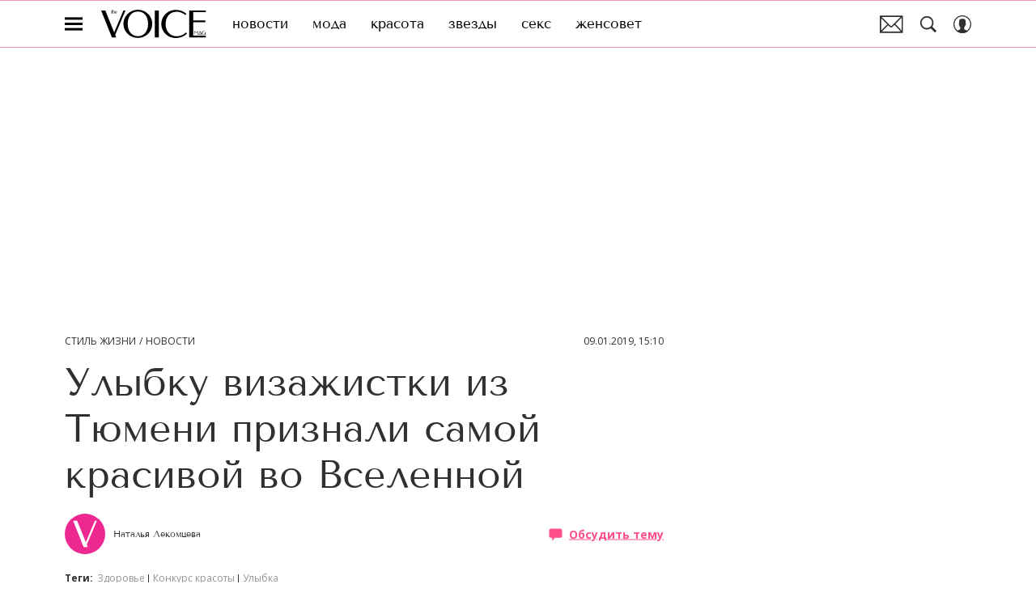

--- FILE ---
content_type: application/javascript; charset=UTF-8
request_url: https://www.thevoicemag.ru/_nuxt/js/2_f87623acec446981b7dd.js
body_size: 1110
content:
(window.webpackJsonp=window.webpackJsonp||[]).push([[2],{2025:function(e,t,r){"use strict";r.r(t),r.d(t,"setting",(function(){return o}));var o={fashion:[{code:"fashion",creativeId:"000002",interest:"fashion",title:"Что нельзя включать в базовый гардероб?",description:"Оставь email и получи 6 статей, которые помогут выглядеть лучше",fill:!0,hiddenBorder:!0,metrika:{category:"mobail_email_2txt",label:"baza"},preview:{default:{source:{init:r(981),webp:r(982),size:{width:90,height:90}}},retina:{source:{init:r(981),webp:r(982),size:{width:90,height:90}}}}},{code:"fashion",creativeId:"000001",interest:"fashion",title:"Что носить этим летом?",description:"Оставь Email и получи подборку самой модной обуви сезона",metrika:{category:"mobail_email_2txt",label:"summer"},preview:{default:{source:{init:r(983),webp:r(984),size:{width:90,height:90}}},retina:{source:{init:r(983),webp:r(984),size:{width:90,height:90}}}}}],health:[{code:"health",creativeId:"000001",interest:"health",title:"Как правильно есть жиры, чтобы не толстеть?",description:"Оставь email и получи подборку статей, которые помогут получить тело мечты",fill:!0,metrika:{category:"mobail_email_2txt",label:"fat"},preview:{default:{source:{init:r(985),webp:r(986),size:{width:90,height:90}}},retina:{source:{init:r(985),webp:r(986),size:{width:90,height:90}}}}}],"sex-love":[{code:"relationship",creativeId:"000001",interest:"relationship",title:"Что мужчины <br /> на самом деле <br /> думают о разнице<br /> в возрасте?",description:"Оставь email и получи подборку классных статей про отношения",fill:!0,metrika:{category:"mobail_email_2txt",label:"age"},preview:{default:{source:{init:r(987),webp:r(988),size:{width:90,height:90}}},retina:{source:{init:r(987),webp:r(988),size:{width:90,height:90}}}}}],beauty:[{code:"beauty",creativeId:"000001",interest:"beauty",title:"50 идеальных дизайнов",description:"Оставь Email и получи подборку самых трендовых маникюров сезона",metrika:{category:"mobail_email_2txt",label:"design50"},preview:{default:{source:{init:r(989),webp:r(990),size:{width:90,height:90}}},retina:{source:{init:r(989),webp:r(990),size:{width:90,height:90}}}}}],stars:[{code:"stars",creativeId:"000002",interest:"stars",title:"Ляйсан Утяшева показала, как станцевать страстное фламенко",description:"Оставь email и получи доступ к эксклюзивному видео",metrika:{category:"mobail_email_2txt",label:"flamenko-light"},preview:{default:{source:{init:r(915),webp:r(916),size:{width:90,height:90}}},retina:{source:{init:r(915),webp:r(916),size:{width:90,height:90}}}}},{code:"stars",creativeId:"000003",interest:"stars",title:"Ляйсан Утяшева показала, как станцевать страстное фламенко",description:"Оставь email и получи доступ к эксклюзивному видео",dark:!0,metrika:{category:"mobail_email_2txt",label:"flamenko-dark"},preview:{default:{source:{init:r(915),webp:r(916),size:{width:90,height:90}}},retina:{source:{init:r(915),webp:r(916),size:{width:90,height:90}}}}}],horoscope:[{code:"horoscopes",creativeId:"000001",interest:"horoscopes",title:"Таро: что нужно, чтобы начать?",description:"Оставь Email и получи гайд для новичка",metrika:{category:"mobail_email_2txt",label:"taro"},preview:{default:{source:{init:r(991),webp:r(992),size:{width:90,height:90}}},retina:{source:{init:r(991),webp:r(992),size:{width:90,height:90}}}}}]}},915:function(e,t,r){e.exports=r.p+"img/flamenko_068f667.png"},916:function(e,t,r){e.exports=r.p+"img/flamenko_a3a8721.webp"},980:function(e,t,r){"use strict";r.d(t,"a",(function(){return o}));var{setting:o}=r(2025)},981:function(e,t,r){e.exports=r.p+"img/baza_4348e9d.png"},982:function(e,t,r){e.exports=r.p+"img/baza_a1722af.webp"},983:function(e,t,r){e.exports=r.p+"img/wear_in_summer_37af2e8.png"},984:function(e,t,r){e.exports=r.p+"img/wear_in_summer_dc357ab.webp"},985:function(e,t,r){e.exports=r.p+"img/fat_c8a2c9b.png"},986:function(e,t,r){e.exports=r.p+"img/fat_be98c22.webp"},987:function(e,t,r){e.exports=r.p+"img/age_1900bbe.png"},988:function(e,t,r){e.exports=r.p+"img/age_dda741b.webp"},989:function(e,t,r){e.exports=r.p+"img/design50_2c6b29a.png"},990:function(e,t,r){e.exports=r.p+"img/design50_faaf662.webp"},991:function(e,t,r){e.exports=r.p+"img/taro_68bcce7.png"},992:function(e,t,r){e.exports=r.p+"img/taro_558a690.webp"}}]);

--- FILE ---
content_type: application/javascript; charset=UTF-8
request_url: https://www.thevoicemag.ru/_nuxt/js/282_8085d1f9d78128b7adc0.js
body_size: 2564
content:
(window.webpackJsonp=window.webpackJsonp||[]).push([[282],{1568:function(e,t,d){var content=d(2946);content.__esModule&&(content=content.default),"string"==typeof content&&(content=[[e.i,content,""]]),content.locals&&(e.exports=content.locals);(0,d(15).default)("e98cf298",content,!0,{sourceMap:!1})},2944:function(e,t,d){"use strict";d.r(t),d.d(t,"getAdFoxConfig",(function(){return r}));var o=d(148),r=()=>({adBreaks:[{adType:"preroll",timeOffset:0,repeatAfter:0,adFoxParameters:{ownerId:o.c,params:{p1:"cwyav",p2:"gxgd"}}}]})},2945:function(e,t,d){"use strict";d(1568)},2946:function(e,t,d){var o=d(14)((function(i){return i[1]}));o.push([e.i,".ad-mobile-video-recommend__player[data-v-985255b4]{flex-grow:1;margin-left:auto;margin-right:auto;max-width:320px}.ad-mobile-video-recommend__player-link[data-v-985255b4]{display:none;height:100%;left:0;position:absolute;top:0;width:100%}.ad-mobile-video-recommend__player-wrapper[data-v-985255b4]{align-items:center;display:flex;min-height:180px;position:relative}.ad-mobile-video-recommend_ad_hidden .ad-mobile-video-recommend__player[data-v-985255b4]{pointer-events:none}.ad-mobile-video-recommend_ad_hidden .ad-mobile-video-recommend__player-link[data-v-985255b4]{display:block}",""]),o.locals={},e.exports=o},3963:function(e,t,d){"use strict";d.r(t);var o=d(17);function r(e,t){var d=Object.keys(e);if(Object.getOwnPropertySymbols){var o=Object.getOwnPropertySymbols(e);t&&(o=o.filter((function(t){return Object.getOwnPropertyDescriptor(e,t).enumerable}))),d.push.apply(d,o)}return d}function n(e){for(var t=1;t<arguments.length;t++){var d=null!=arguments[t]?arguments[t]:{};t%2?r(Object(d),!0).forEach((function(t){Object(o.a)(e,t,d[t])})):Object.getOwnPropertyDescriptors?Object.defineProperties(e,Object.getOwnPropertyDescriptors(d)):r(Object(d)).forEach((function(t){Object.defineProperty(e,t,Object.getOwnPropertyDescriptor(d,t))}))}return e}var l=d(3),c=(d(39),d(7),d(1)),v=d(27),{getAdFoxConfig:y}=d(2944),m=d(897),h=d(56),I=d(13),f=d(890),A=function(e,t,d,desc){var o,r=arguments.length,n=r<3?t:null===desc?desc=Object.getOwnPropertyDescriptor(t,d):desc;if("object"==typeof Reflect&&"function"==typeof Reflect.decorate)n=Reflect.decorate(e,t,d,desc);else for(var i=e.length-1;i>=0;i--)(o=e[i])&&(n=(r<3?o(n):r>3?o(t,d,n):o(t,d))||n);return r>3&&n&&Object.defineProperty(t,d,n),n},_=class extends(Object(c.mixins)(m.a)){constructor(){super(...arguments),this.adShown=!1,this.divId="",this.isLoading=!1,this.visibledPlayer=!1,this.videoArticles=[]}get videoNoAd(){var e,t;return!(null!==(e=null===(t=this.videoArticle)||void 0===t?void 0:t.video.no_ad)&&void 0!==e&&!e)}get adConfig(){return this.videoNoAd?{adBreaks:[]}:y()}get analyticsEventCategory(){return"mob-content-billboard-video"}get videoArticle(){return this.videoArticles[0]}onClickArticleLink(){this.sendAnalyticsImedia({eventAction:"click",videoId:this.videoArticle.video.id,articleId:this.videoArticle.id})}sendAnalyticsImedia(e){var t=this;return Object(l.a)((function*(){var{eventAction:d,videoId:o,articleId:r}=e;t.sendVideoEventToImedia({id:r,eventCategory:t.analyticsEventCategory,eventAction:d,eventLabel:null==o?void 0:o.toString()}),t.isViqeoPlayer&&t.sendVideoEventToImedia({id:r,eventCategory:"video_viqeo_vk",eventAction:d,eventLabel:null==o?void 0:o.toString()})}))()}onReadyVideoPlayer(e){this.yaPlayer=e,this.$emit("render:ad",{bannerName:"ad_mobile_video_recommend",bannerHash:this.divId,isEmpty:!1})}initVideoStatisticImedia(){this.videoArticle&&(this.$on("@video-stat:view",(e=>{var{articleId:t,videoId:d}=e;this.sendAnalyticsImedia({eventAction:"view",articleId:t,videoId:d})})),this.$on("@video-stat:play",(e=>{var{articleId:t,videoId:d}=e;this.sendAnalyticsImedia({eventAction:"play",articleId:t,videoId:d}),this.sendAnalyticsImedia({eventAction:"videoplayer_play",articleId:t,videoId:d})})),this.$on("@video-stat:viewed",(e=>{var{articleId:t,videoId:d}=e;this.sendAnalyticsImedia({eventAction:"viewed",articleId:t,videoId:d})})),this.$on("@video-stat:quarter",(e=>{var{articleId:t,videoId:d,videoQuarter:o}=e;o&&this.sendAnalyticsImedia({eventAction:"quarter_".concat(o),articleId:t,videoId:d})})),this.$on("@video-stat:pause",(e=>{var{articleId:t,videoId:d}=e;this.sendAnalyticsImedia({eventAction:"videoplayer_pause",articleId:t,videoId:d})})),this.$on("@video-stat:resume",(e=>{var{articleId:t,videoId:d}=e;this.sendAnalyticsImedia({eventAction:"videoplayer_resume",articleId:t,videoId:d})})),this.$on("@video-stat:fullscreen-enter",(e=>{var{articleId:t,videoId:d}=e;this.sendAnalyticsImedia({eventAction:"videoplayer_fullscreen_enter",articleId:t,videoId:d})})),this.$on("@video-stat:fullscreen-exit",(e=>{var{articleId:t,videoId:d}=e;this.sendAnalyticsImedia({eventAction:"videoplayer_fullscreen_exit",articleId:t,videoId:d})})),this.$on("@video-stat:unmute",(e=>{var{articleId:t,videoId:d}=e;this.sendAnalyticsImedia({eventAction:"videoplayer_volume_on",articleId:t,videoId:d})})),this.$on("@video-stat:mute",(e=>{var{articleId:t,videoId:d}=e;this.sendAnalyticsImedia({eventAction:"videoplayer_volume_off",articleId:t,videoId:d})})))}onEndedVideo(){this.yaPlayer&&this.videoArticle.video.external_id&&(this.videoArticles.length>1&&this.videoArticles.shift(),this.yaPlayer.setSource({external_id:this.videoArticle.video.external_id,external_type:this.videoArticle.video.external_type,native_player_link:this.videoArticle.video.native_player_link},{adConfig:this.adConfig}),this.fetchVideo())}onStartedVideo(e){var{articleId:t,videoId:d}=e;this.onStartedVideoPlayer({articleId:t,videoId:d}),this.markViewVideoArticle({id:t})}toggleAdShown(e){this.adShown=e}fetchVideo(){var e=this;return Object(l.a)((function*(){if(!e.isLoading){e.isLoading=!0;try{(yield e.fetchVideoPlaylist({limit:1,vertical:0,isLoop:!0})).forEach((t=>{var{id:d,video:video,section:section,active_from:o,code:code,date_code:r}=t;e.videoArticles.push(Object.freeze({id:d,video:video,section:section,active_from:o,code:code,date_code:r}))}))}finally{e.isLoading=!1}}}))()}mounted(){var e=this;this.$watch((()=>this.isReady),function(){var t=Object(l.a)((function*(t){h.a.unobserve(e.divId),!e.$cssBreakpoints.mdAndUp&&t&&(e.divId=e.divId||"ad-mobile-video-recommend_".concat(Object(v.a)()),yield e.$nextTick(),yield e.fetchVideo(),h.a.observe(e.divId,(()=>{e.visibledPlayer=!0,h.a.unobserve(e.divId),window.dispatchEvent(new CustomEvent("ad-mobile-video-recommend:visibled",{bubbles:!0}))})),e.initVideoStatisticImedia())}));return function(e){return t.apply(this,arguments)}}(),{immediate:!0})}beforeDestroy(){h.a.unobserve(this.divId)}};A([c.State],_.prototype,"isReady",void 0),A([I.videoRecommendationModule.Action],_.prototype,"fetchVideoPlaylist",void 0),A([I.videoRecommendationModule.Action],_.prototype,"markViewVideoArticle",void 0),A([Object(c.Ref)("adWrapper")],_.prototype,"adWrapperRef",void 0),A([Object(c.Prop)({type:Number,required:!0})],_.prototype,"articleId",void 0);var w=_=A([Object(c.Component)({components:{MatrixPlayer:f.a}})],_),P=(d(2945),d(6)),component=Object(P.a)(w,(function(){var e=this,t=e._self._c;e._self._setupProxy;return t("AdWrapper",{ref:"adWrapper",class:["ad-mobile-video-recommend",{"ad-mobile-video-recommend_ad_shown":e.adShown,"ad-mobile-video-recommend_ad_hidden":!e.adShown}],attrs:{id:e.divId,filled:"","banner-name":"ad-mobile-video-recommend"}},[t("div",{staticClass:"ad-mobile-video-recommend__player-wrapper"},[e.videoArticle?t("RLink",{staticClass:"ad-mobile-video-recommend__player-link",attrs:{to:{article:e.videoArticle}},nativeOn:{click:function(t){return e.onClickArticleLink.apply(null,arguments)}}}):e._e(),e._v(" "),e.videoArticle?t("MatrixPlayer",{staticClass:"ad-mobile-video-recommend__player",attrs:{"ya-player-props":{adConfig:e.adConfig,videoId:e.videoArticle.video.id,id:e.videoArticle.video.external_id,autoupdate:!1,loop:!1,mute:!0,hiddenControls:"*"},"viqeo-player-props":{videoSrc:e.videoArticle.video.native_player_link},"ya-cloud-player-props":{externalType:e.videoArticle.video.external_type,externalId:e.videoArticle.video.external_id,playerParams:{autoupdate:!1,loop:!1,muted:!0,enable_ad:!e.videoNoAd}},"video-orientation":e.videoArticle.video.orientation},on:{ready:e.onReadyVideoPlayer,ended:e.onEndedVideo,view:function(t){return e.onViewVideoPlayer({videoId:e.videoArticle.video.id,articleId:e.videoArticle.id,eventCategory:e.analyticsEventCategory})},started:function(t){return e.onStartedVideo({videoId:e.videoArticle.video.id,articleId:e.videoArticle.id})},timeupdate:function(t){return e.onTimeUpdateVideoPlayer(n(n({},t),{},{videoId:e.videoArticle.video.id,articleId:e.videoArticle.id}))},paused:function(t){return e.onPauseVideoPlayer({videoId:e.videoArticle.video.id,articleId:e.videoArticle.id})},resumed:function(t){return e.onResumeVideoPlayer({videoId:e.videoArticle.video.id,articleId:e.videoArticle.id})},volumechange:function(t){return e.onVolumeChangeVideoPlayer(n(n({},t),{},{videoId:e.videoArticle.video.id,articleId:e.videoArticle.id}))},fullscreenchange:function(t){return e.onFullscreenChangeVideoPlayer(n(n({},t),{},{videoId:e.videoArticle.video.id,articleId:e.videoArticle.id}))},adShown:function(t){return e.toggleAdShown(!0)},adEnd:function(t){return e.toggleAdShown(!1)},"update:player-adapter":e.onUpdatePlayerAdapter}}):e._e()],1)])}),[],!1,null,"985255b4",null);t.default=component.exports}}]);

--- FILE ---
content_type: application/javascript; charset=UTF-8
request_url: https://www.thevoicemag.ru/_nuxt/js/162_2c38be458304c5fe9cf9.js
body_size: 1605
content:
(window.webpackJsonp=window.webpackJsonp||[]).push([[162],{1812:function(e,t,r){var content=r(3577);content.__esModule&&(content=content.default),"string"==typeof content&&(content=[[e.i,content,""]]),content.locals&&(e.exports=content.locals);(0,r(15).default)("e7ce6950",content,!0,{sourceMap:!1})},1813:function(e,t,r){var content=r(3579);content.__esModule&&(content=content.default),"string"==typeof content&&(content=[[e.i,content,""]]),content.locals&&(e.exports=content.locals);(0,r(15).default)("4590ec8d",content,!0,{sourceMap:!1})},1814:function(e,t,r){var content=r(3581);content.__esModule&&(content=content.default),"string"==typeof content&&(content=[[e.i,content,""]]),content.locals&&(e.exports=content.locals);(0,r(15).default)("ae5a71e2",content,!0,{sourceMap:!1})},3576:function(e,t,r){"use strict";r(1812)},3577:function(e,t,r){var o=r(14)((function(i){return i[1]}));o.push([e.i,".image-card[data-v-48937a92]{-webkit-text-decoration:none;text-decoration:none}.image-card__caption[data-v-48937a92],.image-card__source[data-v-48937a92]{display:block;line-height:1.3;margin-top:6px}.image-card__info[data-v-48937a92]{margin-top:8px}",""]),o.locals={},e.exports=o},3578:function(e,t,r){"use strict";r(1813)},3579:function(e,t,r){var o=r(14)((function(i){return i[1]}));o.push([e.i,'.image-card__caption[data-v-48937a92]{font-family:"Tenor Sans",sans-serif}.image-card__source[data-v-48937a92]{color:#8b8b8b;font-family:"Open Sans",sans-serif;font-size:12px}.image-card__caption[data-v-48937a92]{color:#303030;font-size:15px}',""]),o.locals={},e.exports=o},3580:function(e,t,r){"use strict";r(1814)},3581:function(e,t,r){var o=r(14)((function(i){return i[1]}));o.push([e.i,".images-widget[data-v-6b55b256]{display:grid;grid-template-columns:repeat(auto-fit,minmax(0,1fr));grid-gap:10px;gap:10px}",""]),o.locals={},e.exports=o},3943:function(e,t,r){"use strict";r.r(t);var o=r(17),n=r(1),c=(r(402),function(e,t,r,desc){var o,n=arguments.length,c=n<3?t:null===desc?desc=Object.getOwnPropertyDescriptor(t,r):desc;if("object"==typeof Reflect&&"function"==typeof Reflect.decorate)c=Reflect.decorate(e,t,r,desc);else for(var i=e.length-1;i>=0;i--)(o=e[i])&&(c=(n<3?o(c):n>3?o(t,r,c):o(t,r))||c);return n>3&&c&&Object.defineProperty(t,r,c),c}),l=class extends n.Vue{get isHiddenInfo(){return!!this.hiddenInfo||!this.image.caption&&!this.image.source}get pictureProps(){var e;return null!==(e=this.$attrs["picture-props"])&&void 0!==e?e:{}}get rootComponent(){var e;return this.image.enabled_yandex_in_imag&&"rsy"===(null===(e=this.$varioqub)||void 0===e||null===(e=e.flags)||void 0===e?void 0:e.inimage)?{name:"RtbBanner",props:{bannerName:"in_image",autovisible:!0}}:this.image.source_url?{name:"a",props:{target:"_blank",rel:"nofollow",href:this.image.source_url}}:{name:"div",props:{}}}};c([Object(n.Prop)({type:Object,required:!0})],l.prototype,"image",void 0),c([Object(n.Prop)({type:Boolean,default:!1})],l.prototype,"hiddenInfo",void 0);var d=l=c([Object(n.Component)({inheritAttrs:!1})],l),f=(r(3576),r(3578),r(6)),m=Object(f.a)(d,(function(){var e=this,t=e._self._c;e._self._setupProxy;return t(e.rootComponent.name,e._b({tag:"component",staticClass:"image-card"},"component",e.rootComponent.props,!1),[t("Picture",e._b({staticClass:"image-card__image",attrs:{alt:e.image.alt||e.image.caption,image:e.image,title:e.image.caption,preload:e.image.preload,cover:!1,valign:"center","micro-markup":""}},"Picture",e.pictureProps,!1)),e._v(" "),e.isHiddenInfo?e._e():t("div",{staticClass:"image-card__info"},[e.image.caption?t("HtmlComponent",{staticClass:"image-card__caption",attrs:{html:e.image.caption,tag:"span"}}):e._e(),e._v(" "),e.image.source?t("noindex",[t("HtmlComponent",{staticClass:"image-card__source",attrs:{html:e.image.source,tag:"span"}})],1):e._e()],1)],1)}),[],!1,null,"48937a92",null).exports;function _(e,t){var r=Object.keys(e);if(Object.getOwnPropertySymbols){var o=Object.getOwnPropertySymbols(e);t&&(o=o.filter((function(t){return Object.getOwnPropertyDescriptor(e,t).enumerable}))),r.push.apply(r,o)}return r}var v=function(e,t,r,desc){var o,n=arguments.length,c=n<3?t:null===desc?desc=Object.getOwnPropertyDescriptor(t,r):desc;if("object"==typeof Reflect&&"function"==typeof Reflect.decorate)c=Reflect.decorate(e,t,r,desc);else for(var i=e.length-1;i>=0;i--)(o=e[i])&&(c=(n<3?o(c):n>3?o(t,r,c):o(t,r))||c);return n>3&&c&&Object.defineProperty(t,r,c),c},h=class extends n.Vue{get hiddenImageInfo(){return this.$attrs["hidden-image-info"]}get localPictureProps(){var e=this.pictureProps?function(e){for(var t=1;t<arguments.length;t++){var r=null!=arguments[t]?arguments[t]:{};t%2?_(Object(r),!0).forEach((function(t){Object(o.a)(e,t,r[t])})):Object.getOwnPropertyDescriptors?Object.defineProperties(e,Object.getOwnPropertyDescriptors(r)):_(Object(r)).forEach((function(t){Object.defineProperty(e,t,Object.getOwnPropertyDescriptor(r,t))}))}return e}({},this.pictureProps):{};return e.block||(e.block=this.widgetParams.images instanceof Array&&this.widgetParams.images.length>1?"widgetImages".concat(this.widgetParams.images.length):"widgetImages"),e}};v([Object(n.Prop)({type:Object,required:!0})],h.prototype,"widgetParams",void 0),v([Object(n.Prop)({type:Object})],h.prototype,"pictureProps",void 0);var y=h=v([Object(n.Component)({inheritAttrs:!1,components:{ImageCard:m}})],h),O=(r(3580),Object(f.a)(y,(function(){var e=this,t=e._self._c;e._self._setupProxy;return t("div",{staticClass:"images-widget"},e._l(e.widgetParams.images,(function(image,r){return t("ImageCard",{key:r,staticClass:"images-widget__image",attrs:{"picture-props":e.localPictureProps,image:image,"hidden-info":e.hiddenImageInfo}})})),1)}),[],!1,null,"6b55b256",null));t.default=O.exports}}]);

--- FILE ---
content_type: application/javascript; charset=UTF-8
request_url: https://www.thevoicemag.ru/_nuxt/js/49_18326b547a57335ba81a.js
body_size: 4622
content:
(window.webpackJsonp=window.webpackJsonp||[]).push([[49],{1548:function(e,t,n){var content=n(2894);content.__esModule&&(content=content.default),"string"==typeof content&&(content=[[e.i,content,""]]),content.locals&&(e.exports=content.locals);(0,n(15).default)("58df6ebf",content,!0,{sourceMap:!1})},2893:function(e,t,n){"use strict";n(1548)},2894:function(e,t,n){var r=n(14)((function(i){return i[1]}));r.push([e.i,'.other__name{font-family:"Tenor Sans",sans-serif}.widget-test:not(:first-child){margin-top:22px}.widget-test:not(:last-child){margin-bottom:22px}.other__name{font-size:24px;line-height:1.75;margin-bottom:10px}@media only screen and (min-width:650px){.other__name{font-size:28px;line-height:1.28;margin-bottom:15px}}',""]),r.locals={},e.exports=r},3935:function(e,t,n){"use strict";n.r(t);n(22),n(23),n(29),n(37),n(7);var r=n(1),o=n(40),base=n(2),l=n(248),c=n(3),d=(n(126),n(127),n(112),n(27)),m=("© 2007 — ".concat((new Date).getFullYear()),n(449)),h=("© 2005 — ".concat((new Date).getFullYear()),"2008-".concat((new Date).getFullYear()),n(320)),w="",v=w===h.a.NEWYEAR_NOVOCHAG,f=("© 2007 — ".concat((new Date).getFullYear()),v?"newyear.novochag.ru":"www.novochag.ru"),_=("© 2021 — ".concat((new Date).getFullYear()),"© 2007 — ".concat((new Date).getFullYear()),"© 2007 — ".concat((new Date).getFullYear()),"© ".concat((new Date).getFullYear()),"© ".concat((new Date).getFullYear()),function(e,t,n,desc){var r,o=arguments.length,l=o<3?t:null===desc?desc=Object.getOwnPropertyDescriptor(t,n):desc;if("object"==typeof Reflect&&"function"==typeof Reflect.decorate)l=Reflect.decorate(e,t,n,desc);else for(var i=e.length-1;i>=0;i--)(r=e[i])&&(l=(o<3?r(l):o>3?r(t,n,l):r(t,n))||l);return o>3&&l&&Object.defineProperty(t,n,l),l}),y={instance:null,handlers:{}},A=class extends r.Vue{get allowedDomains(){return["www.thesymbol.ru",m.DOMAIN,"www.pravilamag.ru","www.grazia.ru",f,"www.mentoday.ru","www.techinsider.ru","robb.report","www.idolmedia.ru","www.10arcan.ru"]}checkAllowDomain(e){var t=new URL(e).hostname;return this.allowedDomains.includes(t)}mounted(){var e,t=this;if(this.$el instanceof Element&&(null===(e=this.content)||void 0===e||!e.widget)){var r=this.$el.querySelectorAll("a");if(r.length){var o=[];y.instance||(y.instance=new IntersectionObserver((e=>{e.forEach((e=>{var t;if(e.isIntersecting){var n=e.target,r=n.id,o=y.handlers[r];o&&(o(n),delete y.handlers[r],null===(t=y.instance)||void 0===t||t.unobserve(n))}}))}),{threshold:1}));var l=function(){var e=Object(c.a)((function*(e){var{eventAction:r,eventLabel:o,eventCategory:l}=e,{SendAnalytics:c}=yield Promise.all([n.e(0),n.e(4),n.e(5)]).then(n.bind(null,404));c.send({store:t.$store,event_category:l,event_label:o,event_action:r})}));return function(t){return e.apply(this,arguments)}}(),m=e=>{var t=e.target,n=t.dataset.matrixStarId;l({eventAction:"click",eventLabel:n,eventCategory:n?"text_link_stars":"link"}),this.checkAllowDomain(t.href)&&l({eventAction:"innerlink_click",eventLabel:t.href,eventCategory:"innerlink"})},h=e=>{var t=e.dataset.matrixStarId;l({eventAction:"view",eventLabel:t,eventCategory:t?"text_link_stars":"link"}),this.checkAllowDomain(e.href)&&l({eventAction:"innerlink_view",eventLabel:e.href,eventCategory:"innerlink"})};r.forEach((e=>{var t;e.id=e.id||Object(d.a)(),y.handlers[e.id]=h,o.push(e),null===(t=y.instance)||void 0===t||t.observe(e),e.addEventListener("click",m)})),this.$once("hook:beforeDestroy",(()=>{o.forEach((e=>{var t;delete y.handlers[e.id],null===(t=y.instance)||void 0===t||t.unobserve(e),e.removeEventListener("click",m)}))}))}}}};_([Object(r.Prop)(Object)],A.prototype,"content",void 0);var W=A=_([r.Component],A),k=n(63),x=function(e,t,n,desc){var r,o=arguments.length,l=o<3?t:null===desc?desc=Object.getOwnPropertyDescriptor(t,n):desc;if("object"==typeof Reflect&&"function"==typeof Reflect.decorate)l=Reflect.decorate(e,t,n,desc);else for(var i=e.length-1;i>=0;i--)(r=e[i])&&(l=(o<3?r(l):o>3?r(t,n,l):r(t,n))||l);return o>3&&l&&Object.defineProperty(t,n,l),l},O=class extends(Object(r.mixins)(W)){constructor(){super(...arguments),this.show=!1,this.code=""}get localOffAd(){return this.offAd||!!this.article.off_ad}get isImagesWidget(){var e,t;return"images"===(null===(e=this.content)||void 0===e||null===(e=e.widget)||void 0===e?void 0:e.name)&&!this.goodsWidgetParams&&Object(k.a)(null===(t=this.content.widget.params)||void 0===t||null===(t=t.images)||void 0===t||null===(t=t[0])||void 0===t?void 0:t.buy_link)}get goodsWidgetParams(){var e,t;if("goods"===(null===(e=this.content)||void 0===e||null===(e=e.widget)||void 0===e?void 0:e.name))return null===(t=this.content)||void 0===t?void 0:t.widget.params;if(base.IS_COSMOPOLITAN||base.IS_GOODHOUSE){var n,r,o;if("images"===(null===(n=this.content)||void 0===n||null===(n=n.widget)||void 0===n?void 0:n.name)&&null!==(r=this.content.widget)&&void 0!==r&&null!==(r=r.params)&&void 0!==r&&null!==(r=r.images)&&void 0!==r&&r.length&&!Object(k.a)(null===(o=this.content.widget)||void 0===o||null===(o=o.params)||void 0===o||null===(o=o.images)||void 0===o?void 0:o[0].buy_link)){var l,c={images:[]};return null===(l=this.content.widget)||void 0===l||null===(l=l.params)||void 0===l||null===(l=l.images)||void 0===l||l.forEach((image=>{c.images.push({image:{default:image.default,retina:image.retina},price:image.goods_price,buy3:image.buy_link,title:image.goods_name,caption:image.caption,button:image.button,label:image.label,source:image.source,alt:image.alt})})),c}return null}return null}get isTwitterWidget(){var e;return!(null===(e=this.content)||void 0===e||null===(e=e.text)||void 0===e||!e.includes("twitter-tweet"))}get enabledArticleMap(){var e;return"map"===(null===(e=this.content)||void 0===e||null===(e=e.widget)||void 0===e?void 0:e.name)&&!base.IS_GRAZIA}get isQuoteElement(){return/^(<q>)/.test(this.code)}get articleCreatorId(){var e;return(null===(e=this.article.creator)||void 0===e?void 0:e.id)||2222}get widgetName(){var e;return(null===(e=this.content)||void 0===e||null===(e=e.widget)||void 0===e?void 0:e.name)||""}get detectWidgetByPlaceholder(){return["coub","instagram","video","tiktok","facebook","twitter_share"].includes(this.widgetName)}getFirstBigLetterSize(e){return base.IS_ESQUIRE&&/^[дц]/gi.test(e)?"lg":"sm"}widgetAchievements(e){return["filmography","discography","awards","books"].includes(e)}widgetNameTranslate(e){switch(e){case"filmography":return"Фильмография";case"discography":return"Дискография";case"awards":return"Премии";case"books":return"Книги";default:return"Достижения"}}detectCorrectImagesCollect(e){return Array.isArray(e)}onReady(){this.parseHashAnchorElements(),this.refreshContentText()}refreshContentText(){if(this.content&&"string"==typeof this.content.text)if(this.isReady){var e=document.createElement("div");e.innerHTML=this.content.text,[].forEach.call(e.querySelectorAll("script"),(script=>{"string"==typeof script.src?document.getElementById(script.src)||this.isTwitterWidget||(Object(o.a)(script.src).id=script.src):window.eval(script.innerHTML),script.parentElement&&script.parentElement.removeChild(script)})),this.code=e.innerHTML}else this.code=this.content.text.replace(/(\<script)\s*[^\>]*\>([^\<]*\<\/script>)?/gi,"")}onRenderAd(e){this.$emit("render:ad",e)}created(){this.refreshContentText()}parseHashAnchorElements(){if(this.$el instanceof Element&&this.isReady){var e=[],t=e=>{var t=e.target.getAttribute("href");if(t){var n=document.querySelector(t);n&&(e.preventDefault(),Object(l.a)(n))}};this.$el.querySelectorAll("a[href]").forEach((n=>{var r=n.getAttribute("href")||"";/^#/.test(r)&&(e.push(n),n.addEventListener("click",t))})),this.$once("hook:beforeDestroy",(()=>{e.forEach((e=>{e.removeEventListener("click",t)}))}))}}mounted(){this.parseHashAnchorElements()}};x([r.State],O.prototype,"isReady",void 0),x([Object(r.Prop)({type:Object,required:!0})],O.prototype,"article",void 0),x([Object(r.Prop)(Number)],O.prototype,"elIndex",void 0),x([Object(r.Prop)({type:Array,default:()=>[]})],O.prototype,"recomendedArticles",void 0),x([Object(r.Prop)({type:Boolean,default:!1})],O.prototype,"offAd",void 0),x([Object(r.Prop)({type:String})],O.prototype,"imageBlockName",void 0),x([Object(r.Prop)({type:Boolean,default:void 0})],O.prototype,"imageAutoBgBlur",void 0),x([Object(r.Prop)({type:Boolean,default:void 0})],O.prototype,"imageIsFitContent",void 0),x([Object(r.Prop)({type:Boolean,default:void 0})],O.prototype,"imageStretch",void 0),x([Object(r.Prop)({type:Boolean,default:!1})],O.prototype,"hideImageDescription",void 0),x([Object(r.Watch)("isReady")],O.prototype,"onReady",null),x([Object(r.Watch)("content")],O.prototype,"refreshContentText",null);var I=O=x([Object(r.Component)({name:"ArticleElement",inheritAttrs:!1,components:{RecipeWidget:()=>n.e(211).then(n.bind(null,4087)),NewExpertWidget:()=>n.e(196).then(n.bind(null,4088)),AudioWidget:()=>n.e(334).then(n.bind(null,4089)),OkWidget:()=>Promise.all([n.e(46),n.e(201)]).then(n.bind(null,4090)),VkWidget:()=>Promise.all([n.e(46),n.e(227)]).then(n.bind(null,4091)),TelegramWidget:()=>Promise.all([n.e(46),n.e(225)]).then(n.bind(null,4092)),TextWithLinkWidget:()=>n.e(359).then(n.bind(null,3916)),TextWithHintsWidget:()=>Promise.all([n.e(0),n.e(280)]).then(n.bind(null,3968)),HiddenTextWidget:()=>n.e(286).then(n.bind(null,3969)),TwitterWidget:()=>n.e(86).then(n.bind(null,4093)),HealthWidget:()=>n.e(191).then(n.bind(null,4094)),RedirectButtonWidget:()=>n.e(213).then(n.bind(null,4095)),ArticleMap:()=>n.e(182).then(n.bind(null,4096)),ReadAlsoWidget:()=>n.e(210).then(n.bind(null,4097)),MiniImagesWidget:()=>n.e(151).then(n.bind(null,3951)),PromoBlockWidget:()=>Promise.all([n.e(0),n.e(208)]).then(n.bind(null,4098)),GoodsWidget:()=>n.e(76).then(n.bind(null,1965)),ImagesWidget:()=>n.e(162).then(n.bind(null,3943))}})],O),C=(n(2893),n(6)),component=Object(C.a)(I,(function(){var e=this,t=e._self._c;e._self._setupProxy;return e.content.widget?t("div",{class:["article-element","article-element_".concat(e.content.widget.name),{["article-element_first_big_letter_".concat(e.getFirstBigLetterSize(e.code))]:e.content.first_big_letter}],attrs:{id:e.content.id||void 0}},[e.widgetAchievements(e.content.widget.name)?t("div",{staticClass:"content__other other"},[e.content.widget.name?t("p",{staticClass:"other__name"},[e._v("\n      "+e._s(e.widgetNameTranslate(e.content.widget.name))+"\n    ")]):e._e(),e._v(" "),t("ul",e._l(e.content.widget.params.list,(function(n,r){return t("li",{key:r},[e._v("\n        "+e._s(n)+"\n      ")])})),0)]):e.isImagesWidget?t("ImagesWidget",{attrs:{"widget-params":e.content.widget.params,"hidden-image-info":e.hideImageDescription,"picture-props":{block:e.imageBlockName,autoBgBlur:e.imageAutoBgBlur,isFitContent:e.imageIsFitContent,stretch:e.imageStretch}}}):e.goodsWidgetParams?t("GoodsWidget",{attrs:{"widget-params":e.goodsWidgetParams,"block-id":e.content.id}}):"images"===e.content.widget.name&&e.content.widget.params&&e.content.widget.params.images&&e.detectCorrectImagesCollect(e.content.widget.params.images)?[e.article.licensed_images?t("WidgetStub"):t("Images",{attrs:{order:e.content.elIndex,images:e.content.widget.params.images,"enabled-sber-devices":e.content.widget.params.enabled_sber_devices,"off-ad":e.localOffAd,articleId:e.article.id,articleActiveFrom:e.article.active_from,articleCreatorId:e.articleCreatorId,"block-id":e.content.id,"block-name":e.imageBlockName,"auto-bg-blur":e.imageAutoBgBlur,"is-fit-content":e.imageIsFitContent,"hide-image-description":e.hideImageDescription,"image-stretch":e.imageStretch}})]:"quote"===e.content.widget.name||"citation"===e.content.widget.name?t("AuthorQuote",{attrs:{quote:e.content.widget.params}}):"quoteModel"===e.content.widget.name?t("WidgetQuoteModel",{attrs:{quote:e.content.widget.params}}):"expert"===e.content.widget.name?t("AuthorInArticle",{attrs:{author:e.content.widget.params}}):"gallery"===e.content.widget.name&&e.content.widget.params&&e.content.widget.params.images[0]?[e.article.licensed_images?t("WidgetStub"):t("Gallery",{attrs:{params:e.content.widget.params,offAd:e.localOffAd,galleryIndex:e.content.gallery_index},on:{"fullscreen-gallery:open":function(t){return e.$emit("fullscreen-gallery:open",t)},"fullscreen-gallery:close":function(t){return e.$emit("fullscreen-gallery:close",t)},"fullscreen-gallery-slide:change":function(t){return e.$emit("fullscreen-gallery-slide:change",t)},"render:ad":e.onRenderAd}})]:"article_source"===e.content.widget.name?t("noindex",[t("ArticleSource",{attrs:{source:e.content.widget.params.articleSource}})],1):"recipe_compilation"===e.content.widget.name?t("RecipeWidget",{attrs:{widget:e.content.widget}}):"note"===e.content.widget.name?t("ArticleNote",{attrs:{note:e.content.widget.params.text,styleNote:e.content.widget.params.style}}):"poll"===e.content.widget.name?t("ArticlePoll",{attrs:{poll:e.content.widget.params,articleId:e.article.id,articleActiveFrom:e.article.active_from,articleCreatorId:e.articleCreatorId}}):"ad_ya_market_affiliate"===e.content.widget.name?t("AdYaMarketAffiliateWidget",{attrs:{params:e.content.widget.params,"container-id":"marketWidget-".concat(e.content.cid)}}):e.enabledArticleMap?t("ArticleMap",{attrs:{map:e.content.widget}}):"interest"===e.content.widget.name?t("WidgetInterest",{attrs:{params:e.content.widget.params}}):"quotegame"===e.content.widget.name?t("Randomizer",{attrs:{params:e.content.widget.params,article:e.article}}):"redirectButton"===e.content.widget.name?t("ComponentLazy",{attrs:{"min-height":40}},[t("RedirectButtonWidget",{attrs:{params:e.content.widget.params}})],1):e.detectWidgetByPlaceholder?t("PlaceholderWidget",{attrs:{widget:e.content.widget,article:e.article,showTitle:!1}}):"text_with_link"===e.content.widget.name?t("TextWithLinkWidget",{attrs:{params:e.content.widget.params,tag:e.content.tag}}):"ok"===e.content.widget.name?t("OkWidget",{attrs:{params:e.content.widget.params}}):"vk"===e.content.widget.name?t("VkWidget",{attrs:{params:e.content.widget.params}}):"audio"===e.content.widget.name?t("AudioWidget",{attrs:{params:e.content.widget.params}}):"telegram"===e.content.widget.name?t("TelegramWidget",{attrs:{params:e.content.widget.params}}):"readAlsoWidget"===e.content.widget.name?t("ReadAlsoWidget",{attrs:{params:e.content.widget.params}}):"text_with_hints"===e.content.widget.name?t("TextWithHintsWidget",{attrs:{params:e.content.widget.params,tag:e.content.tag}}):"hidden_text"===e.content.widget.name?t("HiddenTextWidget",{attrs:{params:e.content.widget.params,tag:e.content.tag}}):"promoBlockWidget"===e.content.widget.name?t("PromoBlockWidget",{attrs:{"article-id":e.article.id}}):"health_info"===e.content.widget.name?t("HealthWidget"):"test"===e.content.widget.name?t("WidgetTest",{staticClass:"widget-test",attrs:{params:e.content.widget.params,article:e.article,recomendedArticles:e.recomendedArticles,hiddenShowMore:e.content.widget.raw.hiddenShowMore}}):"fact_group_widget"===e.content.widget.name?t("ArticleFacts",{attrs:{params:e.content.widget.params,articleId:e.article.id,articleSubsection:e.article.section.subsection.id,articleCreatorId:e.articleCreatorId,articleActiveFrom:e.article.active_from}}):"newExpert"===e.content.widget.name?t("NewExpertWidget",{attrs:{params:e.content.widget.params}}):"mini_images"===e.content.widget.name?t("MiniImagesWidget",{attrs:{images:e.content.widget.params.images,id:e.content.cid}}):"html"===e.content.widget.name?t("HtmlWidget",{attrs:{params:e.content.widget.params}}):e._e()],2):"blockquote"===e.content.tag?t("ArticleNote",{staticClass:"article-element",attrs:{note:e.content.text}}):e.isTwitterWidget?t("TwitterWidget",{attrs:{code:e.code}}):"ad_mobile_video_recommend"===e.content.tag?t("AdMobileVideoRecommend",{staticClass:"article-element article-element_ad-mobile-video-recommend",attrs:{"article-id":e.article.id},on:{"render:ad":e.onRenderAd}}):"subscribe_email_form"===e.content.tag?t("SubscribeEmailForm",{staticClass:"article-element article-element_subscribe-email-form",attrs:{"article-section-code":e.article.section.code,"article-section-id":e.article.section.id,"article-subsection-code":e.article.section.subsection.code}}):"h6"===e.content.tag?t(e.content.tag,{tag:"h6",staticClass:"article-element",attrs:{id:e.content.id||void 0}},[t("HtmlComponent",{attrs:{tag:"span",html:e.code}})],1):"subscribe_form"===e.content.tag?t("SubscribeForm",{attrs:{"article-section-code":e.article.section.code,place:"detail"}}):"subscribe_form_lid_magnit"===e.content.tag?t("SubscribeFormLidMagnit",{attrs:{"article-section-code":e.article.section.code}}):t("div",{class:["article-element",{["article-element_first_big_letter_".concat(e.getFirstBigLetterSize(e.code))]:e.content.first_big_letter,"article-element-quote":e.isQuoteElement}]},[t("HtmlComponent",{attrs:{html:e.code,id:e.content.id||void 0,tag:e.content.tag}})],1)}),[],!1,null,null,null);t.default=component.exports}}]);

--- FILE ---
content_type: application/javascript; charset=UTF-8
request_url: https://www.thevoicemag.ru/_nuxt/js/52_2d4ca6fba873ae625892.js
body_size: 162
content:
(window.webpackJsonp=window.webpackJsonp||[]).push([[52],{1729:function(n,e,t){"use strict";t.d(e,"a",(function(){return d}));var o=t(2),r=t(11),d=()=>[{name:"Новогодняя эстетика",to:{name:r.l},enabled:o.IS_NEWYEAR_NOVOCHAG},{name:"Подарки",to:{name:r.l},enabled:o.IS_GIFTS_THEVOICE}].filter((n=>{var{enabled:e=!0}=n;return e}))}}]);

--- FILE ---
content_type: application/javascript; charset=UTF-8
request_url: https://www.thevoicemag.ru/_nuxt/js/304_d0e629fdc71b92cb32ff.js
body_size: 1544
content:
(window.webpackJsonp=window.webpackJsonp||[]).push([[304],{1165:function(e,t,o){var content=o(2378);content.__esModule&&(content=content.default),"string"==typeof content&&(content=[[e.i,content,""]]),content.locals&&(e.exports=content.locals);(0,o(15).default)("00d19f7e",content,!0,{sourceMap:!1})},2377:function(e,t,o){"use strict";o(1165)},2378:function(e,t,o){var n=o(14)((function(i){return i[1]}));n.push([e.i,".site-branding[data-v-600f42c4]{display:block;font-size:0;left:0;opacity:0;overflow:hidden;position:absolute;top:57px;transition:all .5s ease .5s;visibility:hidden;width:100%;z-index:-1}.site-branding_fixed[data-v-600f42c4]{height:100%;position:fixed}.site-branding_showed[data-v-600f42c4]{opacity:1;visibility:visible}.site-branding__inner[data-v-600f42c4]{display:inline-block;height:100%;left:50%;position:relative;transform:translateX(-50%);vertical-align:top}.site-branding__img[data-v-600f42c4]{display:block;max-width:none;width:auto}",""]),n.locals={},e.exports=n},4115:function(e,t,o){"use strict";o.r(t);var n=o(3),r=(o(7),o(1)),l=o(936),d=o(13),c=function(e,t,o,desc){var n,r=arguments.length,l=r<3?t:null===desc?desc=Object.getOwnPropertyDescriptor(t,o):desc;if("object"==typeof Reflect&&"function"==typeof Reflect.decorate)l=Reflect.decorate(e,t,o,desc);else for(var i=e.length-1;i>=0;i--)(n=e[i])&&(l=(r<3?n(l):r>3?n(t,o,l):n(t,o))||l);return r>3&&l&&Object.defineProperty(t,o,l),l},f=class extends r.Vue{constructor(){super(...arguments),this.resetTimeoutId=0,this.config={isExclusive:!1,isFixed:!0,bgColor:"",bgUrl:"",href:"",bgType:null,offsetTop:0,pixels:[]}}get enabledBanner(){return this.$cssBreakpoints.xxl}get isShow(){return this.siteBrandingShowed&&this.enabledBanner}onShowBanner(e){document.body.classList.toggle("with-site-branding","topBanner"!==this.config.bgType&&e),document.body.classList.toggle("with-site-top-branding","topBanner"===this.config.bgType&&e),document.body.classList.toggle("with-site-branding-offset-top",!!this.config.offsetTop&&e),this.config.offsetTop&&e?document.body.style.setProperty("--branding-offset-top","".concat(this.config.offsetTop,"px")):document.body.style.removeProperty("--branding-offset-top"),e&&this.sendPixels()}sendPixels(){this.config.pixels.forEach((e=>{var img=document.createElement("img");img.style.position="absolute",img.style.bottom="100%",img.style.left="0",img.style.display="block",img.style.visibility="hidden",img.src=e,document.body.appendChild(img)})),this.config.pixels=[]}onMessage(e){var t=this;return Object(n.a)((function*(){var o,n,r=Object(l.a)("background",e);if(r){window.clearTimeout(t.resetTimeoutId);var d=r.bgUrl||"";t.config.isExclusive=null!==(o=r.isExclusive)&&void 0!==o&&o,t.config.isFixed=null===(n=r.isFixed)||void 0===n||n,t.config.bgUrl=d,t.config.bgType=r.bgType||null,t.config.bgColor=r.bgColor||"",t.config.offsetTop=r.offsetTop&&!isNaN(+r.offsetTop)?+r.offsetTop:0,t.config.href=r.href||"",t.config.pixels=Array.isArray(r.pixels)?r.pixels:[],t.toggleShowSiteBranding(!0),t.toggleShownOnPageSiteBranding(!0)}}))()}created(){this.onMessage=this.onMessage.bind(this)}mounted(){var e=this;return Object(n.a)((function*(){window.addEventListener("message",e.onMessage),e.$watch((()=>e.$route.path),(()=>{window.clearTimeout(e.resetTimeoutId),e.resetTimeoutId=window.setTimeout((()=>{e.toggleShowSiteBranding(!1),e.toggleShownOnPageSiteBranding(!1)}),1500)})),e.$once("hook:beforeDestroy",(()=>{window.clearTimeout(e.resetTimeoutId),e.toggleShowSiteBranding(!1),e.toggleShownOnPageSiteBranding(!1),window.removeEventListener("message",e.onMessage)}))}))()}};c([d.adsModule.Getter],f.prototype,"siteBrandingShowed",void 0),c([d.adsModule.Mutation],f.prototype,"toggleShowSiteBranding",void 0),c([d.adsModule.Mutation],f.prototype,"toggleShownOnPageSiteBranding",void 0),c([Object(r.Watch)("isShow")],f.prototype,"onShowBanner",null);var h=f=c([r.Component],f),w=(o(2377),o(6)),component=Object(w.a)(h,(function(){var e=this,t=e._self._c;e._self._setupProxy;return e.config.href?t("a",{class:["site-branding",{"site-branding_showed":e.isShow,"site-branding_fixed":e.config.isFixed}],style:{backgroundColor:e.config.bgColor||void 0},attrs:{target:"_blank",href:e.config.href||"#"}},[t("span",{staticClass:"site-branding__inner"},[e.config.bgUrl?t("img",{staticClass:"site-branding__img",attrs:{src:e.config.bgUrl},on:{load:function(t){return e.toggleShowSiteBranding(!0)}}}):e._e(),e._v("\n    Background banner\n  ")])]):e._e()}),[],!1,null,"600f42c4",null);t.default=component.exports}}]);

--- FILE ---
content_type: application/javascript; charset=UTF-8
request_url: https://www.thevoicemag.ru/_nuxt/js/default~ad/banners/ad-billboard-topline_60302a53f2d97b88d0e5.js
body_size: 895
content:
(window.webpackJsonp=window.webpackJsonp||[]).push([[113],{1657:function(e,r,t){var content=t(3148);content.__esModule&&(content=content.default),"string"==typeof content&&(content=[[e.i,content,""]]),content.locals&&(e.exports=content.locals);(0,t(15).default)("0ccfa9ef",content,!0,{sourceMap:!1})},3147:function(e,r,t){"use strict";t(1657)},3148:function(e,r,t){var n=t(14)((function(i){return i[1]}));n.push([e.i,".ad-billboard-topline__place .ad-billboard-topline-banner{background-color:#fff;background-color:var(--main-content-bg-color,#fff);--min-ad-banner-height:310px;min-height:310px;min-height:var(--min-ad-banner-height);overflow:hidden}",""]),n.locals={},e.exports=n},4101:function(e,r,t){"use strict";t.r(r);var n=t(1),o=function(e,r,t,desc){var n,o=arguments.length,d=o<3?r:null===desc?desc=Object.getOwnPropertyDescriptor(r,t):desc;if("object"==typeof Reflect&&"function"==typeof Reflect.decorate)d=Reflect.decorate(e,r,t,desc);else for(var i=e.length-1;i>=0;i--)(n=e[i])&&(d=(o<3?n(d):o>3?n(r,t,d):n(r,t))||d);return o>3&&d&&Object.defineProperty(r,t,d),d},d=class extends n.Vue{onRenderAd(e,r){var t,n,{isEmpty:o}=r,d=1e3*((null===(t=e.timer)||void 0===t?void 0:t.fixed)||0);!o&&d&&(null===(n=this.adWrapperRef)||void 0===n||n.initStickyBanner({stickyTimeout:d}));this.$emit("render",{isEmpty:o,bannerName:this.bannerName,$el:this.$el})}onErrorAd(e,r){var{isEmpty:t}=r;this.$emit("render",{isEmpty:t,bannerName:this.bannerName,$el:this.$el})}onUpdateCanSticky(e){this.$emit("update:can-sticky",e)}};o([Object(n.Ref)("adWrapper")],d.prototype,"adWrapperRef",void 0),o([Object(n.Prop)({type:String})],d.prototype,"adProvider",void 0),o([Object(n.Prop)({type:String,required:!0})],d.prototype,"bannerName",void 0),o([Object(n.Prop)({type:Number})],d.prototype,"articleId",void 0),o([Object(n.Prop)({type:Number})],d.prototype,"page",void 0);var l=d=o([Object(n.Component)({inheritAttrs:!1})],d),c=(t(3147),t(6)),component=Object(c.a)(l,(function(){var e=this,r=e._self._c;e._self._setupProxy;return r("AdWrapper",{ref:"adWrapper",staticClass:"ad-billboard-topline",attrs:{"banner-name":e.bannerName,"hidden-sticky":!1,filled:"","hidden-label":""},on:{"update:can-sticky":e.onUpdateCanSticky}},[r("AdPlace",{staticClass:"ad-billboard-topline__place",attrs:{"banner-name":e.bannerName,"article-id":e.articleId,"ad-provider":e.adProvider,page:e.page,"banner-class-name":"ad-billboard-topline-banner"},on:{"render:banner":e.onRenderAd,"error:banner":e.onErrorAd}})],1)}),[],!1,null,null,null);r.default=component.exports}}]);

--- FILE ---
content_type: application/javascript; charset=UTF-8
request_url: https://www.thevoicemag.ru/_nuxt/js/24_e80e454166f20d3bfae6.js
body_size: 10990
content:
(window.webpackJsonp=window.webpackJsonp||[]).push([[24],{1669:function(e,t,o){var content=o(3221);content.__esModule&&(content=content.default),"string"==typeof content&&(content=[[e.i,content,""]]),content.locals&&(e.exports=content.locals);(0,o(15).default)("047305f6",content,!0,{sourceMap:!1})},3219:function(e,t,o){"use strict";o.r(t),o.d(t,"experiments",(function(){return n}));var r=o(941),n=[{id:"profile_lifestyle_tostars",isActive:!0,isIterate:!0,conditions:{pages:{include:["/lifestyle/stil-zhizni/"]}},contentGroups:[{type:r.a.SECTION,sectionCode:"stars",subsectionCode:"news"},{type:r.a.SECTION,sectionCode:"stars",subsectionCode:"krupnim-planom"},{type:r.a.AUTHOR,code:"sergey-chernyh-5822891"}]},{id:"profile_fashion_tostars",isActive:!0,isIterate:!0,conditions:{sex:["female"],pages:{include:["/fashion/"]}},contentGroups:[{type:r.a.SECTION,sectionCode:"stars",subsectionCode:"news"},{type:r.a.SECTION,sectionCode:"stars",subsectionCode:"krupnim-planom"},{type:r.a.AUTHOR,code:"sergey-chernyh-5822891"}]},{id:"profile_new_women_ru",isActive:!0,isIterate:!0,conditions:{isNewRuUser:!0,sex:["female"]},contentGroups:[{type:r.a.TYPE,articleType:19},{type:r.a.SECTION,sectionCode:"fashion"},{type:r.a.SECTION,sectionCode:"beauty",subsectionCode:"nails"}]},{id:"profile_return_women_ru",isActive:!0,isIterate:!0,conditions:{isReturnedRuUser:!0,sex:["female"]},contentGroups:[{type:r.a.TYPE,articleType:19},{type:r.a.SECTION,sectionCode:"fashion"},{type:r.a.SECTION,sectionCode:"beauty",subsectionCode:"nails"}]},{id:"profile_obituaries",isActive:!0,conditions:{age:[5],terms:["скончался","скончалась","смерть","ушел из жизни","ушла из жизни","умерла","умер"]},contentGroups:[{type:r.a.SEARCH,terms:["как сейчас выглядят"]},{type:r.a.TAG,code:"onkologiya"},{type:r.a.SECTION,sectionCode:"sex-love",subsectionCode:"sex"}]},{id:"profile_men_scroll",isActive:!0,isIterate:!0,conditions:{sex:["male"],regions:{country:"RU"}},contentGroups:[{type:r.a.TYPE,articleType:19},{type:r.a.SECTION,sectionCode:"sex-love"},{type:r.a.SECTION,sectionCode:"health",subsectionCode:"your_health"}]}]},3220:function(e,t,o){"use strict";o(1669)},3221:function(e,t,o){var r=o(14)((function(i){return i[1]}));r.push([e.i,'.detail-mobile-video-recommendation[data-v-719a98d2]{margin:15px 10px 0}.detail-video-recommendation[data-v-719a98d2]{height:0;margin-bottom:0;margin-left:auto;position:sticky;top:57px;transform:translateX(-63px);width:320px;z-index:2}.detail-video-recommendation[data-v-719a98d2]:before{content:"";display:block}@media only screen and (min-width:940px){.detail-video-recommendation[data-v-719a98d2]{margin-right:auto;transform:translateX(300px)}}@media only screen and (min-width:1200px){.detail-video-recommendation[data-v-719a98d2]{transform:translateX(400px)}}.detail-video-recommendation_horizontal[data-v-719a98d2]:before{height:30px}.detail-video-recommendation_vertical[data-v-719a98d2]:before{height:35px}.detail-video-recommendation_vertical .detail-video-recommendation__video[data-v-719a98d2]:not(.new-player){margin:0 auto 20px;max-width:calc(100% - 40px)}.detail-video-recommendation_vertical .detail-video-recommendation__video.new-player[data-v-719a98d2]{margin:0 auto 20px;max-width:calc(100% - 20px)}.detail-sharing[data-v-719a98d2]{bottom:0;left:0;position:fixed;right:0;z-index:3}.detail-sharing--verstka[data-v-719a98d2]{position:static}.detail-page[data-v-719a98d2]{padding-bottom:25px}.detail-page__article+.detail-page__article[data-v-719a98d2],.detail-page__mobile-vertical-video[data-v-719a98d2]{margin-top:20px}.detail-page__ad-recommend-articles[data-v-719a98d2]{margin-top:10px}@media only screen and (min-width:650px){.detail-page__ad-recommend-articles[data-v-719a98d2]{margin-bottom:10px;margin-top:15px}}.detail-page__carousel-vertical-videos[data-v-719a98d2]{margin-bottom:15px;margin-top:15px}.detail-page__video-recommendation[data-v-719a98d2]{margin-top:35px}.detail-page__video-recommendation_cosmo[data-v-719a98d2]{margin-bottom:35px;margin-top:40px}.detail-page__ad-ya-recommend[data-v-719a98d2]{margin-bottom:10px;margin-top:30px;overflow:hidden}.detail-page__wibes-parthers-code[data-v-719a98d2]{height:390px;margin-bottom:15px;margin-top:15px}',""]),r.locals={},e.exports=r},3890:function(e,t,o){"use strict";o.r(t);var r=o(3),n=o(17),c=(o(22),o(68),o(179),o(145),o(23),o(402),o(39),o(29),o(129),o(7),o(126),o(127),o(112),o(1)),l=o(13),base=o(2),d=o(128),h=o(272),m=o(244),v=o(55),f=o.n(v),y=o(154),A=(o(407),o(123),o(11)),_=o(321),O=o(882),S=o(81),x=o(891),w=o(130),j=o(880),meta=o(242),R=o(935),I=o(371),C=o(125),P=o(851),E=o(852),{experiments:T=[]}=(o(183),o(184),o(185),o(186),o(187),o(188),o(189),o(190),o(191),o(192),o(193),o(194),o(195),o(196),o(197),o(198),o(3219)),L=o(28),k=o(941),D=Object(E.a)("enabledLogger"),N=Object(E.a)("prefix");class G{constructor(e){Object.defineProperty(this,D,{writable:!0,value:void 0}),Object.defineProperty(this,N,{writable:!0,value:void 0}),Object(P.a)(this,D)[D]=!1,Object(P.a)(this,N)[N]="";var t=new URLSearchParams(window.location.search.slice(1));Object(P.a)(this,D)[D]="1"===sessionStorage.getItem("scroll_recommend_system_logger")||t.has("scroll_recommend_system_logger"),t.has("scroll_recommend_system_logger")&&sessionStorage.setItem("scroll_recommend_system_logger","1"),Object(P.a)(this,N)[N]=e}outputLog(){if(Object(P.a)(this,D)[D]){for(var e=arguments.length,t=new Array(e),o=0;o<e;o++)t[o]=arguments[o];console.log("".concat(Object(P.a)(this,N)[N]),...t)}}}class V{send(e){return Object(r.a)((function*(){var{eventAction:t,eventLabel:r,store:n}=e,{SendAnalytics:c}=yield Promise.all([o.e(0),o.e(4)]).then(o.bind(null,404));c.send({store:n,event_category:"dmp_recommendation_experiment",event_action:t,event_label:r})}))()}}var U=["articleName"];function M(e,t){var o=Object.keys(e);if(Object.getOwnPropertySymbols){var r=Object.getOwnPropertySymbols(e);t&&(r=r.filter((function(t){return Object.getOwnPropertyDescriptor(e,t).enumerable}))),o.push.apply(o,r)}return o}function B(e){for(var t=1;t<arguments.length;t++){var o=null!=arguments[t]?arguments[t]:{};t%2?M(Object(o),!0).forEach((function(t){Object(n.a)(e,t,o[t])})):Object.getOwnPropertyDescriptors?Object.defineProperties(e,Object.getOwnPropertyDescriptors(o)):M(Object(o)).forEach((function(t){Object.defineProperty(e,t,Object.getOwnPropertyDescriptor(o,t))}))}return e}var $=Object(E.a)("loggerInstance"),H=Object(E.a)("statisticInstance"),F=Object(E.a)("options"),Y=Object(E.a)("isInited"),z=Object(E.a)("experimentIndex"),W=Object(E.a)("experiments"),J=Object(E.a)("sourceTraffic"),Q=Object(E.a)("experimentСontentGroupIndex"),X=Object(E.a)("computedArticleIds");class Z{constructor(e){var{articleName:t}=e,o=Object(C.a)(e,U);Object.defineProperty(this,$,{writable:!0,value:void 0}),Object.defineProperty(this,H,{writable:!0,value:void 0}),Object.defineProperty(this,F,{writable:!0,value:void 0}),Object.defineProperty(this,Y,{writable:!0,value:void 0}),Object.defineProperty(this,z,{writable:!0,value:void 0}),Object.defineProperty(this,W,{writable:!0,value:void 0}),Object.defineProperty(this,J,{writable:!0,value:void 0}),Object.defineProperty(this,Q,{writable:!0,value:void 0}),Object.defineProperty(this,X,{writable:!0,value:void 0}),Object(P.a)(this,Y)[Y]=!1,Object(P.a)(this,z)[z]=-1,Object(P.a)(this,W)[W]=[],Object(P.a)(this,J)[J]=null,Object(P.a)(this,Q)[Q]=-1,Object(P.a)(this,X)[X]=new Set,Object(P.a)(this,$)[$]=new G("ScrollRecommendSystem:"),Object(P.a)(this,H)[H]=new V,Object(P.a)(this,F)[F]=B(B({},o),{},{articleName:Object(j.a)(t)})}get experiment(){return Object(P.a)(this,z)[z]>-1?Object(P.a)(this,W)[W][Object(P.a)(this,z)[z]]:void 0}get isIterateExperiment(){var e,t;return null!==(e=null===(t=this.experiment)||void 0===t?void 0:t.isIterate)&&void 0!==e&&e}get experimentContentGroupType(){var e,t;return null!==(e=null===(t=this.experiment)||void 0===t||null===(t=t.contentGroups[Object(P.a)(this,Q)[Q]])||void 0===t?void 0:t.type)&&void 0!==e?e:k.a.PLACEBO}get experimentContentGroupNumber(){return Object(P.a)(this,Q)[Q]+1}get experimentContentGroup(){var e;return Object(P.a)(this,Q)[Q]>-1?null===(e=this.experiment)||void 0===e?void 0:e.contentGroups[Object(P.a)(this,Q)[Q]]:void 0}initialize(){Object(P.a)(this,Y)[Y]||(Object(P.a)(this,$)[$].outputLog("начало работы системы"),Object(P.a)(this,Y)[Y]=!0,Object(P.a)(this,J)[J]=(e=>{var{referrer:t,utmCampaign:o,utmSource:r}=e;return null!=o&&o.includes("googlequicksearchbox")||null!=t&&t.includes("googlequicksearchbox")||null!=t&&t.includes("googleapis")?k.b.DISCOVER:o&&!o.includes("googlequicksearchbox")&&o.includes("google")||r&&!r.includes("googlequicksearchbox")&&r.includes("google")?k.b.SEARCH:!t||t.includes("googlequicksearchbox")||t.includes("googleapis")?null!=o&&o.includes("yandex.")||null!=o&&o.includes("ya.ru")||null!=r&&r.includes("yandex.")||null!=r&&r.includes("ya.ru")||null!=t&&t.includes("yandex.")||null!=t&&t.includes("ya.ru")||null!=t&&t.includes("bing")?k.b.SEARCH:null:k.b.SEARCH})({referrer:Object(P.a)(this,F)[F].referrer,utmCampaign:Object(P.a)(this,F)[F].utmCampaign,utmSource:Object(P.a)(this,F)[F].utmSource}),Object(P.a)(this,W)[W]=T.filter((e=>{var{isActive:t=!0}=e;return t})),Object(P.a)(this,$)[$].outputLog("список экспериментов",Object(P.a)(this,W)[W]),Object(P.a)(this,z)[z]=this.computeExperimentIndex({locationPathname:Object(P.a)(this,F)[F].locationPathname,articleName:Object(P.a)(this,F)[F].articleName,articleType:Object(P.a)(this,F)[F].articleType}),Object(P.a)(this,Q)[Q]=this.computeExperimentContentGroupIndex(),Object(P.a)(this,$)[$].outputLog("выбранный эксперимент",[this.experiment]),Object(P.a)(this,$)[$].outputLog("выбранная контентная группа",[this.experimentContentGroupType]))}computeExperimentIndex(e){var{locationPathname:t,articleName:o,articleType:r}=e,n=new URLSearchParams(window.location.search.slice(1)).get("srs_experiment_id"),c=n?Object(P.a)(this,W)[W].findIndex((e=>{var{id:t}=e;return n===t})):-1;if(c>-1)return c;var{dmpAge:l,dmpSex:d,dmpGeo:h,dmpUserIsReturned:m,dmpRuUserIsReturned:v,dmpNewUserRu:f}=(()=>{var e=Object(L.a)("dmp_geo"),t=Object(L.a)("dmp_age"),o=Object(L.a)("dmp_sex"),r=Object(L.a)("dmp_income"),n=!0===Object(L.a)("dmp_user_is_returned"),c=!0===Object(L.a)("dmp_new_user_ru");return{dmpGeo:e,dmpAge:t,dmpSex:o,dmpIncome:r,dmpUserIsReturned:n,dmpRuUserIsReturned:!0===Object(L.a)("dmp_ru_user_is_returned"),dmpNewUserRu:c}})();return Object(P.a)(this,W)[W].findIndex((e=>{var n,c,y,A,_;if(Object(P.a)(this,$)[$].outputLog("проверка эксперимента",[e]),"boolean"==typeof e.conditions.isReturnedUser){if(e.conditions.isReturnedUser&&!m)return Object(P.a)(this,$)[$].outputLog("\nвозвратный пользователь ==>","текущий =",[m],"требуется =",e.conditions.isReturnedUser,"результат = не подходит"),!1;Object(P.a)(this,$)[$].outputLog("\nвозвратный пользователь ==>","текущий =",[m],"требуется =",e.conditions.isReturnedUser,"результат = подходит")}if("boolean"==typeof e.conditions.isReturnedRuUser){if(e.conditions.isReturnedRuUser&&!v)return Object(P.a)(this,$)[$].outputLog("\nвозвратный пользователь РФ ==>","текущий =",[v],"требуется =",e.conditions.isReturnedRuUser,"результат = не подходит"),!1;Object(P.a)(this,$)[$].outputLog("\nвозвратный пользователь РФ ==>","текущий =",[v],"требуется =",e.conditions.isReturnedRuUser,"результат = подходит")}if("boolean"==typeof e.conditions.isNewRuUser){if(e.conditions.isNewRuUser&&!f)return Object(P.a)(this,$)[$].outputLog("\nновый пользователь РФ ==>","текущий =",[f],"требуется =",e.conditions.isNewRuUser,"результат = не подходит"),!1;Object(P.a)(this,$)[$].outputLog("\nновый пользователь РФ ==>","текущий =",[f],"требуется =",e.conditions.isNewRuUser,"результат = подходит")}if(e.conditions.sourceTraffic){if(!Object(P.a)(this,J)[J]||!e.conditions.sourceTraffic.includes(Object(P.a)(this,J)[J]))return Object(P.a)(this,$)[$].outputLog("\nисточник траффика ==>","текущий =",[Object(P.a)(this,J)[J]],"требуется =",e.conditions.sourceTraffic,"результат = не подходит"),!1;Object(P.a)(this,$)[$].outputLog("\nисточник траффика ==>","текущий =",[Object(P.a)(this,J)[J]],"требуется =",e.conditions.sourceTraffic,"результат = подходит")}if(e.conditions.articleType){if(!r||!e.conditions.articleType.includes(r))return Object(P.a)(this,$)[$].outputLog("\nтип материала: ==>","текущий =",[r],"требуется =",e.conditions.articleType,"результат = не подходит"),!1;Object(P.a)(this,$)[$].outputLog("\nтип материала: ==>","текущий =",[r],"требуется =",e.conditions.articleType,"результат = подходит")}if(e.conditions.terms){if(!o||!e.conditions.terms.some((e=>o.includes(e))))return Object(P.a)(this,$)[$].outputLog("\nчитаемый контент: ==>","текущий =",[o],"требуется =",e.conditions.terms,"результат = не подходит"),!1;Object(P.a)(this,$)[$].outputLog("\nчитаемый контент: ==>","текущий =",[o],"требуется =",e.conditions.terms,"результат = подходит")}if(e.conditions.age){if(!l||!e.conditions.age.includes(+l))return Object(P.a)(this,$)[$].outputLog("\nвозраст: ==>","текущий =",[l],"требуется =",e.conditions.age,"результат = не подходит"),!1;Object(P.a)(this,$)[$].outputLog("\nвозраст: ==>","текущий =",[l],"требуется =",e.conditions.age,"результат = подходит")}if(e.conditions.sex){if(Object(P.a)(this,$)[$].outputLog("\nпол: ==>","текущий =",[d],"требуется =",e.conditions.sex,"результат = не подходит"),!d||!e.conditions.sex.includes(d))return!1;Object(P.a)(this,$)[$].outputLog("\nпол: ==>","текущий =",[d],"требуется =",e.conditions.sex,"результат = подходит")}if(null!==(n=e.conditions.regions)&&void 0!==n&&n.country){var O,S;if(null==h||!h.country_code||e.conditions.regions.country!==h.country_code)return Object(P.a)(this,$)[$].outputLog("\nстрана: ==>","текущий =",[null==h?void 0:h.country_code],"требуется =",[null===(S=e.conditions.regions)||void 0===S?void 0:S.country],"результат = не подходит"),!1;Object(P.a)(this,$)[$].outputLog("\nстрана: ==>","текущий =",[h.country_code],"требуется =",[null===(O=e.conditions.regions)||void 0===O?void 0:O.country],"результат = подходит")}if(null!==(c=e.conditions.regions)&&void 0!==c&&null!==(c=c.cities)&&void 0!==c&&c.exclude){if(null!=h&&h.city_name_ru&&e.conditions.regions.cities.exclude.includes(h.city_name_ru))return Object(P.a)(this,$)[$].outputLog("\nгорода: ==>","текущий =",[null==h?void 0:h.city_name_ru],"не требуется =",e.conditions.regions.cities.exclude,"результат = не подходит"),!1;Object(P.a)(this,$)[$].outputLog("\nгорода: ==>","текущий =",[null==h?void 0:h.city_name_ru],"не требуется =",e.conditions.regions.cities.exclude,"результат = подходит")}if(null!==(y=e.conditions.regions)&&void 0!==y&&null!==(y=y.cities)&&void 0!==y&&y.include){if(null==h||!h.city_name_ru||!e.conditions.regions.cities.include.includes(h.city_name_ru))return Object(P.a)(this,$)[$].outputLog("\nгорода: ==>","текущий =",[null==h?void 0:h.city_name_ru],"требуется =",e.conditions.regions.cities.include,"результат = не подходит"),!1;Object(P.a)(this,$)[$].outputLog("\nгорода: ==>","текущий =",[null==h?void 0:h.city_name_ru],"требуется =",e.conditions.regions.cities.include,"результат = подходит")}if(null!==(A=e.conditions)&&void 0!==A&&null!==(A=A.pages)&&void 0!==A&&A.exclude){if(e.conditions.pages.exclude.some((e=>t.includes(e))))return Object(P.a)(this,$)[$].outputLog("\nстраницы: ==>","текущий =",[t],"не требуется =",e.conditions.pages.exclude,"результат = не подходит"),!1;Object(P.a)(this,$)[$].outputLog("\nстраницы: ==>","текущий =",[t],"не требуется =",e.conditions.pages.exclude,"результат = подходит")}if(null!==(_=e.conditions.pages)&&void 0!==_&&_.include){if(!e.conditions.pages.include.some((e=>t.includes(e))))return Object(P.a)(this,$)[$].outputLog("\nстраницы: ==>","текущий =",[t],"требуется =",e.conditions.pages.include,"результат = не подходит"),!1;Object(P.a)(this,$)[$].outputLog("\nстраницы: ==>","текущий =",[t],"требуется =",e.conditions.pages.include,"результат = подходит")}return!0}))}computeExperimentContentGroupIndex(){var e;if(null===(e=this.experiment)||void 0===e||!e.contentGroups.length)return-1;var t=new URLSearchParams(window.location.search.slice(1)).get("srs_experiment_content_group"),o=t?this.experiment.contentGroups.findIndex((e=>{var{type:o}=e;return o===t})):-1;return o>-1?o:Object(w.a)(0,this.experiment.contentGroups.length)-1}computeArticle(e){var t=this;return Object(r.a)((function*(){var{excludeArticleIds:r}=e;if(!t.experimentContentGroup)return null;var n=null;try{var c;switch(null===(c=t.experimentContentGroup)||void 0===c?void 0:c.type){case k.a.TAG:var l,d=new URLSearchParams;d.set("page",1..toString()),d.set("count",10..toString()),Object(P.a)(t,$)[$].outputLog("запрос к апи GET /api/v1/tag/detail/".concat(t.experimentContentGroup.code,"/?").concat(d.toString()));var{MatrixApi:h}=yield Promise.all([o.e(0),o.e(1),o.e(3),o.e(2)]).then(o.bind(null,47)),{articles:m}=yield h.tag.fetchDetailTagByCode({tagCode:t.experimentContentGroup.code,page:1,count:10});n=(null===(l=m.find((article=>!r.includes(article.id))))||void 0===l?void 0:l.id)||null;break;case k.a.AUTHOR:var v,f=new URLSearchParams;f.set("page",1..toString()),f.set("count",10..toString()),Object(P.a)(t,$)[$].outputLog("запрос к апи GET /api/v1/authors/{authorId}/articles/?".concat(f.toString()));var{MatrixApi:y}=yield Promise.all([o.e(0),o.e(1),o.e(3),o.e(2)]).then(o.bind(null,47)),A=yield y.author.fetchAuthorByCode({code:t.experimentContentGroup.code}),{items:_}=yield y.author.fetchAuthorArticles({authorId:A.id,page:1,count:10});n=(null===(v=_.find((article=>!r.includes(article.id))))||void 0===v?void 0:v.id)||null;break;case k.a.SECTION:var O,section=t.experimentContentGroup.sectionCode,S=t.experimentContentGroup.subsectionCode,x=new URLSearchParams;x.set("limit",10..toString()),x.set("offset",(0).toString()),x.set("section",section.toString()),S&&x.set("subsection",S.toString()),Object(P.a)(t,$)[$].outputLog("запрос к апи GET /api/v1/articles/?".concat(x.toString()));var{MatrixApi:w}=yield Promise.all([o.e(0),o.e(1),o.e(3),o.e(2)]).then(o.bind(null,47)),{articles:j}=yield w.article.fetchArticles({section:section,subsection:S,offset:0,limit:10});n=(null===(O=j.find((article=>!r.includes(article.id))))||void 0===O?void 0:O.id)||null;break;case k.a.SEARCH:var R,I=new URLSearchParams;I.set("terms",t.experimentContentGroup.terms.join(",")),Object(P.a)(t,$)[$].outputLog("запрос к апи POST /api/v1/articles/search-titles/?terms".concat(I.toString()));var{MatrixApi:C}=yield Promise.all([o.e(0),o.e(1),o.e(3),o.e(2)]).then(o.bind(null,47)),{articles:E}=yield C.article.searchArticlesByTitles({terms:t.experimentContentGroup.terms});n=(null===(R=E.find((article=>!r.includes(article.id))))||void 0===R?void 0:R.id)||null;break;case k.a.TYPE:var T,L=t.experimentContentGroup.articleType,D=new URLSearchParams;D.set("count",10..toString()),D.set("on_main",1..toString()),Object(P.a)(t,$)[$].outputLog("запрос к апи GET /api/v1/separator/by-type/".concat(L,"/?").concat(D.toString()),t.experimentContentGroupType);var{MatrixApi:N}=yield Promise.all([o.e(0),o.e(1),o.e(3),o.e(2)]).then(o.bind(null,47));n=(null===(T=(yield N.separator.fetchSeparatorByType({type:t.experimentContentGroup.articleType,count:10,on_main:1})).find((article=>!r.includes(article.id))))||void 0===T?void 0:T.id)||null}}catch(e){console.error(e)}finally{Object(P.a)(t,$)[$].outputLog("ответ от апи",n),n?t.addComputedArticleId(n):(Object(P.a)(t,$)[$].outputLog("пользователь принудительно перемещен в группу-плацебо"),Object(P.a)(t,Q)[Q]=-1)}return n}))()}addComputedArticleId(e){Object(P.a)(this,X)[X].add(e)}hasComputedArticleId(e){return Object(P.a)(this,X)[X].has(e)}sendStatistic(e){Object(P.a)(this,$)[$].outputLog("отправки событий в статистику",e),Object(P.a)(this,H)[H].send(e)}}var K=o(144),ee=o(110),te=o(25);function ie(e,t){var o=Object.keys(e);if(Object.getOwnPropertySymbols){var r=Object.getOwnPropertySymbols(e);t&&(r=r.filter((function(t){return Object.getOwnPropertyDescriptor(e,t).enumerable}))),o.push.apply(o,r)}return o}function oe(e){for(var t=1;t<arguments.length;t++){var o=null!=arguments[t]?arguments[t]:{};t%2?ie(Object(o),!0).forEach((function(t){Object(n.a)(e,t,o[t])})):Object.getOwnPropertyDescriptors?Object.defineProperties(e,Object.getOwnPropertyDescriptors(o)):ie(Object(o)).forEach((function(t){Object.defineProperty(e,t,Object.getOwnPropertyDescriptor(o,t))}))}return e}var re=function(e,t,o,desc){var r,n=arguments.length,c=n<3?t:null===desc?desc=Object.getOwnPropertyDescriptor(t,o):desc;if("object"==typeof Reflect&&"function"==typeof Reflect.decorate)c=Reflect.decorate(e,t,o,desc);else for(var i=e.length-1;i>=0;i--)(r=e[i])&&(c=(n<3?r(c):n>3?r(t,o,c):r(t,o))||c);return n>3&&c&&Object.defineProperty(t,o,c),c},ne=class extends(Object(c.mixins)(_.a)){constructor(){super(...arguments),this.infinityArticles=[this.article],this.articleScroll={articles:[],queueArticlesTrackingView:[]},this.excludeNextArticleIds=[],this.allArticleScrollBlock=[],this.hasMoreArticles=!0,this.disableInfiniteScroll=!1,this.disableVideoRecommends=!0,this.currentPage=1,this.detailRouteName=A.f,this.showedAdYaRecommend=!1,this.infinityTestArticles=[],this.load=!1,this.activeArticleIndex=0,this.analyticsArticleData={id:0,parent_id:0,creator_id:0,pub_date:""}}get adYaRecommendRenderAfterArticleIndex(){return-1}get promoLink(){return null}get isShowPromo(){return!(!this.isReady||!this.promoLink)&&{Cosmopolitan:[],GoodHouse:[],PopMech:[],Grazia:[],Esquire:[],Bazaar:[],MensHealth:[],RobbReport:[]}[base.PLATFORM].includes(this.article.section.code)}get isEnablePlatform(){return base.IS_COSMOPOLITAN||base.IS_POPMECH||base.IS_MHEALTH||base.IS_GRAZIA||base.IS_GOODHOUSE||base.IS_ESQUIRE||base.IS_BAZAAR||base.IS_ROBB_REPORT||base.IS_SLOVA}get isNewDisaingPlayer(){return!0}get platformEsquire(){return base.IS_ESQUIRE}get isMobileForRecomendedArticles(){return this.$cssBreakpoints.mobile}get isDeskForSubscribeLid(){return this.$cssBreakpoints.mdAndUp}get showCarouselAfterArticleIndex(){return base.IS_COSMOPOLITAN?0:1}get isArticleTest(){var e;return(null===(e=this.article)||void 0===e?void 0:e.widgets.some((e=>"test"===e)))&&this.isEnablePlatform}get isShowRecommendation(){var e=this.article.draft_id||this.article.id;return(!base.IS_POPMECH||1623651!==e)&&(this.isArticleTest&&this.filteredTestArticles.length)}get activeArticle(){return this.infinityArticles[this.activeArticleIndex]}get filteredTestArticles(){return this.infinityTestArticles.filter((article=>article.id!==this.article.id&&!this.recomendedArticles.includes(article)))}get recomendedArticles(){var e=this.infinityTestArticles.slice(0,4),t=this.isMobileForRecomendedArticles?2:3;return base.IS_SLOVA&&(t=this.$cssBreakpoints.xxl?3:2),e.filter((article=>article.id!==this.article.id)).slice(0,t)}get isMobile(){return this.$cssBreakpoints.smAndDown}get isPhotoArticle(){return"article_photo"===this.article.type}get isShowDesktopVideoRecommendation(){return y.c&&!!this.videoArticleId&&this.isReady&&!this.isMobile&&!this.getArbitrageSource&&Object(y.b)({sectionCode:this.article.section.code})}get isShowWibesParthersDesktop(){return this.isReady&&!this.isMobile&&this.wibesParthersCode}get wibesParthersCode(){if(base.IS_COSMOPOLITAN)switch(this.article.section.code){case"fashion":return"the_voice_mag_fashion";case"beauty":return"the_voice_mag_beauty";default:return""}if(base.IS_GOODHOUSE)switch(this.article.section.code){case"krasota":return"new_hearth_beauty";case"family_and_children":return"new_hearth_housekeeping_family";default:return""}return""}get isShowAdRecommendArticles(){var e,t=base.ENABLED_AD_RECOMMEND_ARTICLES&&this.isAdFox&&this.isReady&&this.isMobile;return base.ENABLED_YA_VARIOQUB?"teasers"===(null===(e=this.$varioqub)||void 0===e||null===(e=e.flags)||void 0===e?void 0:e.aftertxt)&&t:t}get isShowCarouselVerticalVideos(){return y.a&&this.isReady&&this.isMobile}get isDisableInfiniteScroll(){return this.disableInfiniteScroll||!this.hasMoreArticles}get videoArticleId(){if(Object(y.b)({sectionCode:this.article.section.code})||y.e){var e=this.infinityArticles.length>0?this.infinityArticles[this.infinityArticles.length-1]:null;return null==e?void 0:e.id}}get articleBeforeAdSeparator(){return this.article.detail_text.slice(0,3)}get articleAfterAdSeparator(){return this.article.detail_text.slice(3)}get articleTags(){return this.article.tags}get isDisableVideoRecommends(){return"verstka"===this.activeArticle.type||!!this.activeArticle.disable_video_recommends||this.disableVideoRecommends||this.isPhotoArticle}get activeArticleSocialShareUrl(){if(this.activeArticle){var e=Object(d.a)({pathname:this.$route.path}),t=Object(m.a)({article:this.activeArticle});return t.to?"".concat(e.origin).concat(this.$router.resolve(t.to).href):t.href}}get isShowSocialShare(){return this.isReady&&this.isMobile&&"verstka"!==this.article.type}get isShowDetailSocial(){return base.IS_SHOW_DETAIL_SHARING}get nextArticleId(){var e=this.excludeNextArticleIds,t=this.infinityArticles,o=t[t.length-1];if(null!=o&&o.disable_infinite_scroll)return null;for(var article of t){var[r=null]=article.next_article_id?article.next_article_id.filter((o=>!e.includes(o)&&!t.some((article=>article.id===o)))):[];if(r)return r}return null}get adForceVisible(){return!this.isMobile&&base.AD_FORCE_VISIBLE_FOR_ARTICLE}calcPosVideoRecommend(){var e=document.getElementById("detail-video-recommendation");if(!this.isMobile){for(var t=this.infinityArticles[this.activeArticleIndex+1],o="verstka"===(null==t?void 0:t.type)||(null==t?void 0:t.disable_video_recommends),r=this.$el.querySelectorAll(".article-detail__video-recommendation-place"),n=null,c=0;c<r.length;c++){var l,d=r[c],h=d.dataset.articleId;if(!o){n=d;break}if(h==(null===(l=this.activeArticle)||void 0===l?void 0:l.id.toString())){n=d;break}}if(this.disableVideoRecommends=!n,e&&n){var m=r[r.length-1],v=n.getBoundingClientRect(),f=m.getBoundingClientRect(),y=this.showedAdYaRecommend&&this.adYaRecommendRenderAfterArticleIndex===this.activeArticleIndex||o?v:f;(this.isDisableInfiniteScroll||this.isShowPromo||this.showedAdYaRecommend||o)&&y.bottom<=e.scrollHeight?(e.style.position="absolute",e.style.top="".concat(y.bottom+window.scrollY-e.scrollHeight,"px"),e.style.left="0",e.style.right="0"):v.top>88?(e.style.position="absolute",e.style.top="".concat(v.top+window.scrollY-88,"px"),e.style.left="0",e.style.right="0"):(e.style.position="",e.style.left="",e.style.right="",e.style.top="")}}}onChangeActiveArticle(){var e;this.activeArticle&&(this.analyticsArticleData.id=this.activeArticle.id,this.analyticsArticleData.parent_id=this.activeArticle.section.subsection.id,this.analyticsArticleData.creator_id=null===(e=this.activeArticle.creator)||void 0===e?void 0:e.id,this.analyticsArticleData.pub_date=Object(O.a)(this.activeArticle.active_from))}onChangeActiveArticleIndex(e,t){var o,r,n,c=this.infinityArticles[t],l=this.infinityArticles[e];c&&this.sendReadTimeArticleStat({id:c.id,parent_id:c.section.subsection.id,creator_id:null===(r=c.creator)||void 0===r?void 0:r.id,pub_date:c.active_from});l&&this.initReadTimeArticleStat({id:l.id,parent_id:l.section.subsection.id,creator_id:null===(n=l.creator)||void 0===n?void 0:n.id,pub_date:l.active_from});this.$store.commit("setPageInfo",{data:oe(oe({},this.$store.state.page.data),{},{id:l.id,parentId:l.section.id,pubDate:Object(O.a)(l.active_from),creatorId:null===(o=l.creator)||void 0===o?void 0:o.id})})}head(){var title=Object(j.a)(this.activeArticle.seo.title||this.activeArticle.name),e=this.activeArticle.extra_fields.noindex?"max-snippet:-1, max-image-preview:large, max-video-preview:-1, noindex":"max-snippet:-1, max-image-preview:large, max-video-preview:-1";return{title:title,meta:Object(meta.a)({title:title,description:"Данная страница не существует"}).concat({name:"robots",content:e})}}onShare(e){var t=this;return Object(r.a)((function*(){var{SendAnalytics:r}=yield Promise.all([o.e(0),o.e(4)]).then(o.bind(null,404));r.send(oe(oe({},t.analyticsArticleData),{},{store:t.$store,event_category:"button",event_action:"click",event_label:"sharing_".concat(e).toLowerCase()}))}))()}changeMeta(article){if(this.activeArticle.next_article_id){var link=Object(m.a)({article:article}),e=new URL("".concat(window.location.origin).concat(link.to?this.$router.resolve(link.to).href:link.href));"".concat(window.location.origin).concat(window.location.pathname)!==e.toString()&&(Object(h.a)(),article.contained_in_scroll&&(e.searchParams.append("utm_source",base.NEW_SLUG),e.searchParams.append("utm_medium","scroll")),window.history.replaceState(null,document.title,e.toString()))}}changeRouteCode(){var e=this.articlesRef;if(Array.isArray(e))for(var t=e.length-1;t>-1;t--){var article=e[t],{top:o,bottom:r}=article.$el.getBoundingClientRect();if(o<66){t<this.infinityArticles.length&&(this.changeMeta(this.infinityArticles[t]),this.activeArticleIndex=t,this.calcPosVideoRecommend());break}}}onScroll(){this.changeRouteCode()}loadNextArticle(){var e=this;return Object(r.a)((function*(){var t,r,n=null===(t=e.computeRandomBlockScrollArticle())||void 0===t?void 0:t.article_id,c=!n&&(1===e.infinityArticles.length||e.scrollRecommendSystem.isIterateExperiment),l=null;c&&(e.scrollRecommendSystem.initialize(),null!==(r=e.scrollRecommendSystem.experiment)&&void 0!==r&&r.id&&e.scrollRecommendSystem.sendStatistic({store:e.$store,eventAction:"profile_chosen",eventLabel:e.scrollRecommendSystem.experiment.id}),l=yield e.scrollRecommendSystem.computeArticle({excludeArticleIds:e.infinityArticles.map((e=>{var{id:t}=e;return t}))}));var d=n||l||e.nextArticleId;if(d){c&&e.scrollRecommendSystem.addComputedArticleId(d),e.excludeNextArticleIds.push(d);try{var{modifyArticle:h}=yield Promise.all([o.e(0),o.e(3),o.e(2)]).then(o.bind(null,3904)),{MatrixApi:m}=yield Promise.all([o.e(0),o.e(1),o.e(3),o.e(2)]).then(o.bind(null,47)),{article:article}=yield m.article.fetchArticleById({id:d,order:e.infinityArticles.length+1,isModify:!0});article.contained_in_scroll=d===n,e.$store.commit("setPageInfo",{orderArticleIds:[...e.$store.state.page.orderArticleIds,article.id]}),n&&e.articleScroll.queueArticlesTrackingView.push(n),e.infinityArticles.push(Object.freeze(article)),e.$nextTick((()=>{window.dispatchEvent(new CustomEvent("infinite-load:next-article",{bubbles:!0,detail:{articleId:article.id,offAd:article.off_ad}}))}))}catch(t){return console.error(t),e.loadNextArticle()}}else e.hasMoreArticles=!1}))()}loadTestArticles(){var e=this;return Object(r.a)((function*(){var t={page:e.currentPage+1,count:10,cache_array:1,type:x.a.TEST},{MatrixApi:r}=yield Promise.all([o.e(0),o.e(1),o.e(3),o.e(2)]).then(o.bind(null,47)),{articles:n}=yield r.article.fetchArticlesByType(t);n.forEach((t=>{e.infinityTestArticles.push(Object.freeze(t))})),e.currentPage++,e.hasMoreArticles=n.length>=t.count}))()}initTestsArticles(){var e=this;return Object(r.a)((function*(){if(e.isArticleTest){var t={page:e.currentPage,count:10,cache_array:1,type:x.a.TEST},{MatrixApi:r}=yield Promise.all([o.e(0),o.e(1),o.e(3),o.e(2)]).then(o.bind(null,47)),{articles:n}=yield r.article.fetchArticlesByType(t);e.infinityTestArticles=Object(K.a)(n)}}))()}loadArticle(){var e=this;return Object(r.a)((function*(){var t;if(!(e.isShowPromo||e.load||e.isDisableInfiniteScroll)){e.load=!0,null===(t=e.$nuxt.$loading)||void 0===t||t.start();try{var o;e.isArticleTest?yield e.loadTestArticles():yield e.loadNextArticle(),e.load=!1,null===(o=e.$nuxt.$loading)||void 0===o||o.finish()}catch(t){var r;e.load=!1,null===(r=e.$nuxt.$loading)||void 0===r||r.finish(),console.error(t)}}}))()}fetchBlockScrollArticles(){var e=this;return Object(r.a)((function*(){if(!base.IS_DEFINED_SUBPLATFORM){var{MatrixApi:t}=yield Promise.all([o.e(0),o.e(1),o.e(3),o.e(2)]).then(o.bind(null,47)),r=yield t.article.fetchArticlesByBlockCode({blockCode:"article-scroll"});r.length&&(r.filter((e=>{var{view_diff:t}=e;return t>0})).sort(((a,b)=>a.view_diff-b.view_diff)),e.articleScroll.articles=Object.freeze(r),e.allArticleScrollBlock=Object.freeze(r))}}))()}computeRandomBlockScrollArticle(){var e,t=this.$config.NODE_APP_MODE===ee.a.develop,o=localStorage.getItem("blockScrollArticles"),r=o?JSON.parse(o):{};Object.keys(r).forEach((e=>{this.allArticleScrollBlock.some((t=>{var{article_id:o}=t;return o===parseInt(e)}))||delete r[e]})),t&&console.groupCollapsed("Статьи из доскролла");var n,c=Object(I.a)({articles:this.articleScroll.articles,tags:this.article.tags,sectionCode:this.$route.params.section,isEnabledLogger:t,filterCallback:article=>{var{article_id:e,days_limit:o,days_limit_count:n,counting_type:c}=article,l=this.infinityArticles.some((t=>t.id===e));if(t&&(console.groupCollapsed("Статья уже загружена?"),console.log(l?"Да":"Нет"),console.groupEnd()),l)return t&&console.groupEnd(),!1;var d=r[e],h=!!d;if(t&&(console.groupCollapsed("Есть запись LocalStorage / Показывали ранее?"),console.log(h?"Да":"Нет"),console.groupEnd()),!h)return t&&console.groupEnd(),!0;if(c===x.b.UNIQUE){var m=d.viewedBy===Object(te.d)();return t&&(console.groupCollapsed("Был показ текущему пользователю?"),console.log(m?"Да":"Нет"),console.groupEnd()),!m||(t&&console.groupEnd(),!1)}var v=!o;if(t&&(console.groupCollapsed("Лимит по дням истрачен?"),console.log(v?"Да":"Нет"),console.groupEnd()),v)return t&&console.groupEnd(),!1;var f=d.count>=n;if(t&&(console.groupCollapsed("Лимит по количеству показов за день истрачен?"),console.log(f?"Да":"Нет"),console.groupEnd()),f)return t&&console.groupEnd(),!1;var y=24*o*60*60,A=new Date(d.firstViewed),_=y/n*1e3,O=new Date(A.getTime()+_),S=new Date;S>O&&(d.firstViewed=(new Date).toISOString(),d.count=0);var w=O<=S;return t&&(console.groupCollapsed("Статья была показана за сегодня?"),console.log(w?"Да":"Нет"),console.groupEnd(),console.groupEnd()),!w}}),l=c.length>0?c.reduce(((e,article)=>e+=article.view_diff),0):1,d=Object(w.a)(1,l),h=0,m=!1;if(c.forEach(((article,e)=>{if(!m)return(h+=article.view_diff)>d||e+1===c.length?(m=!0,void(n=article)):void 0})),null!==(e=n)&&void 0!==e&&e.article_id){var v=r[n.article_id];return r[n.article_id]={firstViewed:(null==v?void 0:v.firstViewed)||(new Date).toISOString(),count:(null==v?void 0:v.count)||0},localStorage.setItem("blockScrollArticles",JSON.stringify(r)),this.articleScroll.articles=Object.freeze(c.filter((e=>{var t,{article_id:o}=e;return o!==(null===(t=n)||void 0===t?void 0:t.article_id)}))),console.groupEnd(),n}console.groupEnd()}increasingCountBlockScrollArticleFromStorage(e){var t=localStorage.getItem("blockScrollArticles"),o=t?JSON.parse(t):{};o[e]&&(o[e].count++,o[e].viewedBy=Object(te.d)()),localStorage.setItem("blockScrollArticles",JSON.stringify(o))}initScrollRecommendSystem(){var e=new URLSearchParams(window.location.search.slice(1));this.scrollRecommendSystem=new Z({locationPathname:window.location.pathname,articleName:this.article.name,articleType:this.article.type,referrer:document.referrer,utmCampaign:e.get("utm_campaign"),utmSource:e.get("utm_source")});var t=this.$watch((()=>this.activeArticle.id),(e=>{var o;null!==(o=this.scrollRecommendSystem.experiment)&&void 0!==o&&o.id&&this.scrollRecommendSystem.hasComputedArticleId(e)&&(this.scrollRecommendSystem.sendStatistic({store:this.$store,eventAction:"content_group",eventLabel:this.scrollRecommendSystem.experimentContentGroupNumber.toString()}),t())}))}beforeMount(){R.a.startScrollSession()}mounted(){var e=this,t=()=>{this.sendReadTimeArticleStat(this.analyticsArticleData)};window.addEventListener("beforeunload",t),this.$watch((()=>[this.isReady,this.isDisableInfiniteScroll].join("-")),(()=>{this.isReady&&this.setVisibleFooter(this.isDisableInfiniteScroll)}),{immediate:!0}),this.$watch((()=>this.isReady&&!this.enabledVideoFeed),(e=>{e&&this.fetchBlockScrollArticles().finally((()=>{this.onScroll=f()(this.onScroll,100,{maxWait:100}),this.calcPosVideoRecommend=f()(this.calcPosVideoRecommend,10,{maxWait:10}),window.addEventListener("scroll",this.onScroll,{passive:!0}),window.addEventListener("scroll",this.calcPosVideoRecommend,{passive:!0}),this.calcPosVideoRecommend(),this.onScroll(),this.initTestsArticles(),this.initAutoSendArticleTime()}))}),{immediate:!0}),this.$watch((()=>[this.activeArticle.id,this.articleScroll.queueArticlesTrackingView.length].join("-")),Object(r.a)((function*(){var t=e.activeArticle.id,r=e.articleScroll.queueArticlesTrackingView.findIndex((e=>t===e));-1!==r&&(e.articleScroll.queueArticlesTrackingView.splice(r,1),Promise.all([o.e(0),o.e(1),o.e(3),o.e(2)]).then(o.bind(null,47)).then((e=>{var{MatrixApi:o}=e;o.statistic.sendStatisticIncrement({path:"article/scroll",type:"views",item_id:t})})),Promise.all([o.e(0),o.e(4)]).then(o.bind(null,404)).then((t=>{var o,{SendAnalytics:r}=t;r.send({store:e.$store,id:e.activeArticle.id,parent_id:e.activeArticle.section.subsection.id,creator_id:null===(o=e.activeArticle.creator)||void 0===o?void 0:o.id,pub_date:Object(O.a)(e.activeArticle.active_from),event_category:"article-mix-in-scroll",event_action:"view"})})),e.increasingCountBlockScrollArticleFromStorage(t))}))),this.$once("hook:beforeDestroy",(()=>{window.removeEventListener("beforeunload",t)}))}created(){this.initScrollRecommendSystem(),this.infinityArticles=[Object.freeze(Object(S.a)(this.article))]}beforeDestroy(){window.removeEventListener("scroll",this.onScroll),window.removeEventListener("scroll",this.calcPosVideoRecommend),this.sendReadTimeArticleStat(this.analyticsArticleData)}};re([Object(c.Ref)("articles")],ne.prototype,"articlesRef",void 0),re([c.Getter],ne.prototype,"getArbitrageSource",void 0),re([c.Getter],ne.prototype,"appVariant",void 0),re([Object(c.Prop)({type:Object,required:!0})],ne.prototype,"article",void 0),re([Object(c.Prop)({type:Boolean,default:!1})],ne.prototype,"enabledVideoFeed",void 0),re([c.Mutation],ne.prototype,"setVisibleFooter",void 0),re([l.adsModule.Getter],ne.prototype,"isAdFox",void 0),re([Object(c.Watch)("activeArticle",{immediate:!0})],ne.prototype,"onChangeActiveArticle",null),re([Object(c.Watch)("activeArticleIndex",{immediate:!0})],ne.prototype,"onChangeActiveArticleIndex",null);var ae=ne=re([Object(c.Component)({name:"Detail",layout:"cosmo",components:{ArticleDetail:()=>Promise.all([o.e(6),o.e(0),o.e(8),o.e(23),o.e(39),o.e(38),o.e(52),o.e(72)]).then(o.bind(null,3953)),RecommendationTestArticles:()=>Promise.all([o.e(6),o.e(8),o.e(261)]).then(o.bind(null,4126)),SpecProjectPromoBlock:()=>o.e(170).then(o.bind(null,4127)),VideoRecommendation:()=>Promise.all([o.e(0),o.e(9),o.e(10),o.e(12),o.e(11),o.e(75)]).then(o.bind(null,4128)),CarouselVerticalVideos:()=>Promise.all([o.e(9),o.e(10),o.e(12),o.e(187)]).then(o.bind(null,4129)),WibesParthersCode:()=>Promise.all([o.e(0),o.e(57)]).then(o.bind(null,4130))}})],ne),se=(o(3220),o(6)),component=Object(se.a)(ae,(function(){var e=this,t=e._self._c;e._self._setupProxy;return e.enabledVideoFeed?t("ArticleDetail",{attrs:{article:e.article,"enabled-video-feed":""}}):t("InfiniteScroll",{on:{load:e.loadArticle}},[t("div",{staticClass:"container detail-page",class:["container","detail-page",{"detail-page-with-video-feed":e.enabledVideoFeed}],attrs:{id:"detail-page"}},[e.article.off_ad?e._e():t("Ad",{attrs:{bannerName:"overlay"}}),e._v(" "),e.isShowDesktopVideoRecommendation?t("div",{class:["detail-video-recommendation","detail-video-recommendation_vertical"],attrs:{hidden:e.isDisableVideoRecommends,id:"detail-video-recommendation"}},[e.isShowWibesParthersDesktop?t("WibesParthersCode",{staticClass:"detail-video-recommendation__video new-player",attrs:{"params-code":e.wibesParthersCode}}):t("VideoRecommendation",{staticClass:"detail-video-recommendation__video",class:{"new-player":e.isNewDisaingPlayer},attrs:{"parent-article-id":e.isDisableVideoRecommends?void 0:e.videoArticleId,"is-paused":e.isDisableVideoRecommends,"auto-play-next-video":""}}),e._v(" "),t("Ad",{staticClass:"detail-video-recommendation__ad",attrs:{bannerName:"tgb",alwaysRefresh:"",articleId:e.article.id}})],1):e._e(),e._v(" "),t("div",[e._l(e.infinityArticles,(function(article,o){return t("div",{key:article.id,staticClass:"detail-page__article"},[t("ArticleDetail",{ref:"articles",refInFor:!0,class:["article","article--".concat(o)],attrs:{active:e.activeArticle.id===article.id,article:article,depth:o,nextArticleId:e.nextArticleId,socialUrl:e.activeArticleSocialShareUrl,recomendedArticles:e.recomendedArticles,"is-show-desktop-video-recommendation":e.isShowDesktopVideoRecommendation},on:{open:e.onShare}}),e._v(" "),o>=e.showCarouselAfterArticleIndex&&e.isShowCarouselVerticalVideos?t("CarouselVerticalVideos",{staticClass:"detail-page__carousel-vertical-videos",attrs:{article:article,order:o+1-e.showCarouselAfterArticleIndex,"params-wibes-code":e.wibesParthersCode}}):e._e(),e._v(" "),o===e.adYaRecommendRenderAfterArticleIndex&&e.isReady&&!article.off_ad?t("AdYaRecommend",{attrs:{"disable-infinite-scroll":e.disableInfiniteScroll,showed:e.showedAdYaRecommend,"showed-class-name":"detail-page__ad-ya-recommend wrap"},on:{"update:disableInfiniteScroll":function(t){e.disableInfiniteScroll=t},"update:disable-infinite-scroll":function(t){e.disableInfiniteScroll=t},"update:showed":function(t){e.showedAdYaRecommend=t}}}):e._e(),e._v(" "),0===o&&e.isShowAdRecommendArticles?t("aside",{staticClass:"detail-page__ad-recommend-articles wrap"},[t("Ad",{attrs:{"force-visible":"","banner-name":"exchanger"}})],1):e._e()],1)})),e._v(" "),e.isShowRecommendation?t("RecommendationTestArticles",{attrs:{articles:e.filteredTestArticles}}):e._e(),e._v(" "),t("ContentLoader",{directives:[{name:"show",rawName:"v-show",value:e.load,expression:"load"}]})],2),e._v(" "),e.isShowSocialShare&&e.isShowDetailSocial?t("SocialShare",{staticClass:"detail-sharing",attrs:{url:e.activeArticleSocialShareUrl,title:e.activeArticle.name,description:e.activeArticle.preview_text,sticky:!1},on:{open:e.onShare}}):e._e()],1),e._v(" "),e.isShowPromo?t("SpecProjectPromoBlock",{attrs:{url:e.promoLink,"site-name":"сайт"}}):e._e()],1)}),[],!1,null,"719a98d2",null);t.default=component.exports},941:function(e,t,o){"use strict";var r,n;o.d(t,"b",(function(){return r})),o.d(t,"a",(function(){return n})),function(e){e.SEARCH="search",e.DISCOVER="discover"}(r||(r={})),function(e){e.PLACEBO="placebo",e.TAG="tag",e.SECTION="section",e.SEARCH="search",e.TYPE="type",e.AUTHOR="author"}(n||(n={}))}}]);

--- FILE ---
content_type: application/javascript; charset=UTF-8
request_url: https://www.thevoicemag.ru/_nuxt/js/348_582ce33025ba2c85e5f4.js
body_size: 494
content:
(window.webpackJsonp=window.webpackJsonp||[]).push([[348],{4140:function(t,e,n){"use strict";n.r(e);var r=n(3),o=n(1),c=n(40),l=function(t,e,n,desc){var r,o=arguments.length,c=o<3?e:null===desc?desc=Object.getOwnPropertyDescriptor(e,n):desc;if("object"==typeof Reflect&&"function"==typeof Reflect.decorate)c=Reflect.decorate(t,e,n,desc);else for(var i=t.length-1;i>=0;i--)(r=t[i])&&(c=(o<3?r(c):o>3?r(e,n,c):r(e,n))||c);return o>3&&c&&Object.defineProperty(e,n,c),c};Object(c.b)("https://jsn.24smi.net/smi.js","24smi-script");var d=class extends o.Vue{renderWidget(){var t=this;return Object(r.a)((function*(){yield t.$nextTick(),(window.smiq=window.smiq||[]).push({})}))()}mounted(){this.renderWidget()}},f=d=l([o.Component],d),m=n(6),component=Object(m.a)(f,(function(){var t=this,e=t._self._c;t._self._setupProxy;return e("div",[e("client-only",[e("div",{staticClass:"smi24__informer smi24__auto",attrs:{"data-smi-blockid":"32433"}}),t._v(" "),e("div",{staticClass:"smi24__informer smi24__auto",attrs:{"data-smi-blockid":"32470"}})])],1)}),[],!1,null,null,null);e.default=component.exports}}]);

--- FILE ---
content_type: application/javascript; charset=UTF-8
request_url: https://www.thevoicemag.ru/_nuxt/js/default~ad/banners/ad-leave_93bc1a4fc017fbc11c48.js
body_size: 1522
content:
(window.webpackJsonp=window.webpackJsonp||[]).push([[116],{1660:function(e,t,n){var content=n(3154);content.__esModule&&(content=content.default),"string"==typeof content&&(content=[[e.i,content,""]]),content.locals&&(e.exports=content.locals);(0,n(15).default)("3161da62",content,!0,{sourceMap:!1})},3153:function(e,t,n){"use strict";n(1660)},3154:function(e,t,n){var r=n(14)((function(i){return i[1]}));r.push([e.i,'.ad-leave{left:0;position:fixed;right:0;top:0;transition:transform .3s ease,visibility .3s ease,opacity .3s ease;z-index:100}.ad-leave_showed{opacity:1;transform:translateY(0);visibility:visible}.ad-leave_hidden{opacity:0;transform:translateY(-100%);visibility:hidden}.ad-leave__place .ad-leave-banner{background-color:#fff;border-bottom:2px solid #dadada;overflow:hidden;padding:2px}@media only screen and (min-width:940px){.ad-leave__place .ad-leave-banner{padding:10px}}.ad-leave-close{align-items:center;background:#fff;border-bottom:2px solid #dadada;border-bottom-left-radius:10px;border-bottom-right-radius:10px;border-left:2px solid #dadada;border-right:2px solid #dadada;color:#000;display:flex;font-family:"Open Sans",Arial,sans-serif;font-size:12px;height:25px;justify-content:center;left:0;line-height:1;margin:0 auto;position:absolute;right:0;top:calc(100% - 2px);width:50px}@media only screen and (min-width:940px){.ad-leave-close{height:30px;width:62px}}.ad-leave-close__icon-arrow{margin:0 auto;fill:#000;display:block;height:calc(100% - 8px);transform:rotate(-90deg) scaleY(1.4);width:calc(100% - 8px)}',""]),r.locals={},e.exports=r},4104:function(e,t,n){"use strict";n.r(t);n(7);var r=n(55),o=n.n(r),d=n(1),l=function(e,t,n,desc){var r,o=arguments.length,d=o<3?t:null===desc?desc=Object.getOwnPropertyDescriptor(t,n):desc;if("object"==typeof Reflect&&"function"==typeof Reflect.decorate)d=Reflect.decorate(e,t,n,desc);else for(var i=e.length-1;i>=0;i--)(r=e[i])&&(d=(o<3?r(d):o>3?r(t,n,d):r(t,n))||d);return o>3&&d&&Object.defineProperty(t,n,d),d},c=class extends d.Vue{constructor(){super(...arguments),this.pauseTimeouId=0,this.requestedBanner=!1,this.hiddenBanner=!0,this.hideTimeoutId=0}clearTimeoutBanner(){window.clearTimeout(this.hideTimeoutId),this.hideTimeoutId=0}finishTimeoutLeaveBanner(){this.clearTimeoutBanner()}startTimeoutLeaveBanner(){this.hiddenBanner||this.hideTimeoutId||(this.hideTimeoutId=window.setTimeout((()=>{this.hideBanner()}),1e4))}onRenderAd(e,t){var{isEmpty:n}=t;this.pauseTimeouId||(this.requestedBanner=!1,this.hiddenBanner=n,n||(this.pauseTimeouId=window.setTimeout((()=>{this.pauseTimeouId=0}),1e4)),this.$emit("render",{isEmpty:n,bannerName:this.bannerName,$el:this.$el}))}onInitBanner(){var e=o()((e=>{var t=e.target;t&&(this.$el.contains(t)?this.finishTimeoutLeaveBanner():this.startTimeoutLeaveBanner())}),1e3,{maxWait:1e3}),t=t=>{e.cancel(),this.startTimeoutLeaveBanner()},n=t=>{e.cancel(),!t.relatedTarget&&t.clientY<=0&&(this.finishTimeoutLeaveBanner(),!this.placeRef||this.requestedBanner||this.pauseTimeouId||(this.requestedBanner=!0,this.placeRef.visibled?this.placeRef.refreshBanner():this.placeRef.showBanner()))};document.addEventListener("mouseenter",t),document.addEventListener("mouseout",n),document.addEventListener("mousemove",e),this.$once("hook:beforeDestroy",(()=>{document.removeEventListener("mouseenter",t),document.removeEventListener("mouseout",n),document.removeEventListener("mousemove",e),window.clearTimeout(this.pauseTimeouId),e.cancel(),this.finishTimeoutLeaveBanner()}))}hideBanner(){this.finishTimeoutLeaveBanner(),this.hiddenBanner=!0,this.requestedBanner=!1}};l([Object(d.Prop)({type:Number})],c.prototype,"articleId",void 0),l([Object(d.Prop)({type:String})],c.prototype,"adProvider",void 0),l([Object(d.Prop)({type:Number})],c.prototype,"page",void 0),l([Object(d.Prop)({type:String,required:!0})],c.prototype,"bannerName",void 0),l([Object(d.Ref)("place")],c.prototype,"placeRef",void 0);var h=c=l([Object(d.Component)({inheritAttrs:!1})],c),m=(n(3153),n(6)),component=Object(m.a)(h,(function(){var e=this,t=e._self._c;e._self._setupProxy;return t("div",{class:["ad-leave",{"ad-leave_showed":!e.hiddenBanner,"ad-leave_hidden":e.hiddenBanner}]},[t("AdPlace",{ref:"place",staticClass:"ad-leave__place",attrs:{"banner-name":e.bannerName,"article-id":e.articleId,"ad-provider":e.adProvider,page:e.page,"handle-visible":"","banner-class-name":"ad-leave-banner"},on:{"render:banner":e.onRenderAd,"error:banner":e.onRenderAd,"init:banner":e.onInitBanner}}),e._v(" "),t("button",{staticClass:"ad-leave-close",on:{click:e.hideBanner}},[t("svg-icon",{staticClass:"ad-leave-close__icon-arrow",attrs:{name:"next-r"}})],1)],1)}),[],!1,null,null,null);t.default=component.exports}}]);

--- FILE ---
content_type: application/javascript; charset=UTF-8
request_url: https://www.thevoicemag.ru/_nuxt/js/9_bc3b900327fb69fb1886.js
body_size: 1716
content:
(window.webpackJsonp=window.webpackJsonp||[]).push([[9],{1260:function(e,t,r){var content=r(2587);content.__esModule&&(content=content.default),"string"==typeof content&&(content=[[e.i,content,""]]),content.locals&&(e.exports=content.locals);(0,r(15).default)("23aad270",content,!0,{sourceMap:!1})},2585:function(e,t,r){"use strict";r.r(t);t.default={viqeoPlayerId:"5319",viqeoProfileId:"18615"}},2586:function(e,t,r){"use strict";r(1260)},2587:function(e,t,r){var l=r(14)((function(i){return i[1]}));l.push([e.i,".matrix-player[data-v-f2dffb28]{aspect-ratio:var(--aspect-ratio);contain:content;max-width:100%}.matrix-player__player[data-v-f2dffb28]{height:100%;max-width:100%}",""]),l.locals={},e.exports=l},890:function(e,t,r){"use strict";r.d(t,"a",(function(){return h}));var l=r(17),o=r(1),base=r(2),{default:y}=r(2585),n=r(1259);function d(e,t){var r=Object.keys(e);if(Object.getOwnPropertySymbols){var l=Object.getOwnPropertySymbols(e);t&&(l=l.filter((function(t){return Object.getOwnPropertyDescriptor(e,t).enumerable}))),r.push.apply(r,l)}return r}var c=function(e,t,r,desc){var l,o=arguments.length,y=o<3?t:null===desc?desc=Object.getOwnPropertyDescriptor(t,r):desc;if("object"==typeof Reflect&&"function"==typeof Reflect.decorate)y=Reflect.decorate(e,t,r,desc);else for(var i=e.length-1;i>=0;i--)(l=e[i])&&(y=(o<3?l(y):o>3?l(t,r,y):l(t,r))||y);return o>3&&y&&Object.defineProperty(t,r,y),y},v=class extends o.Vue{get viqeoPlayerId(){return null==y?void 0:y.viqeoPlayerId}get viqeoProfileId(){return null==y?void 0:y.viqeoProfileId}get playerAdapter(){var e,t,r,l;return"yandex_cloud"===(null===(e=this.yaCloudPlayerProps)||void 0===e?void 0:e.externalType)?n.a.YANDEX_CLOUD:(!Array.isArray(null===(t=this.yaPlayerProps)||void 0===t||null===(t=t.adConfig)||void 0===t?void 0:t.adBreaks)||null!==(r=this.yaPlayerProps)&&void 0!==r&&null!==(r=r.adConfig)&&void 0!==r&&r.adBreaks.length)&&!base.IS_POPMECH&&!!this.viqeoPlayerId&&!!this.viqeoProfileId&&"horizontal"===this.videoOrientation&&null!==(l=this.viqeoPlayerProps)&&void 0!==l&&l.videoSrc?n.a.VIQEO:n.a.YANDEX}get isYaPlayerAdapter(){return this.playerAdapter===n.a.YANDEX}get isYaCloudAdapter(){return this.playerAdapter===n.a.YANDEX_CLOUD}get isViqeoPlayerAdapter(){return this.playerAdapter===n.a.VIQEO}get localListeners(){var e=function(e){for(var t=1;t<arguments.length;t++){var r=null!=arguments[t]?arguments[t]:{};t%2?d(Object(r),!0).forEach((function(t){Object(l.a)(e,t,r[t])})):Object.getOwnPropertyDescriptors?Object.defineProperties(e,Object.getOwnPropertyDescriptors(r)):d(Object(r)).forEach((function(t){Object.defineProperty(e,t,Object.getOwnPropertyDescriptor(r,t))}))}return e}({},this.$listeners);return delete e.ready,e}onDestroyYaPlayer(){this.yaPlayerRef=void 0}onReadyYaPlayer(e){this.yaPlayerRef=e}play(){var e,t,r;null===(e=this.viqeoPlayerRef)||void 0===e||e.play(),null===(t=this.yaPlayerRef)||void 0===t||t.play(),null===(r=this.yaCloudPlayerRef)||void 0===r||r.play()}pause(){var e,t,r;null===(e=this.viqeoPlayerRef)||void 0===e||e.pause(),null===(t=this.yaPlayerRef)||void 0===t||t.pause(),null===(r=this.yaCloudPlayerRef)||void 0===r||r.pause()}seek(e){var t,r,l;null===(t=this.viqeoPlayerRef)||void 0===t||t.seek(e),null===(r=this.yaPlayerRef)||void 0===r||r.seek(e),null===(l=this.yaCloudPlayerRef)||void 0===l||l.seek(e)}mute(){var e,t;null===(e=this.yaPlayerRef)||void 0===e||e.mute(),null===(t=this.yaCloudPlayerRef)||void 0===t||t.setMuted(!0)}unmute(){var e,t;null===(e=this.yaPlayerRef)||void 0===e||e.unmute(),null===(t=this.yaCloudPlayerRef)||void 0===t||t.setMuted(!1)}setVolume(e){var t,r;null===(t=this.yaPlayerRef)||void 0===t||t.setVolume(e),null===(r=this.yaCloudPlayerRef)||void 0===r||r.setVolume(e)}setSource(e,t){this.$nextTick((()=>{var r,l,o,y;e.native_player_link&&(null===(r=this.viqeoPlayerRef)||void 0===r||r.setSource(e.native_player_link));"yandex_cloud"===e.external_type?null===(l=this.yaCloudPlayerRef)||void 0===l||l.setSource({externalId:e.external_id,enable_ad:!(null==t||null===(o=t.adConfig)||void 0===o||!o.length)}):null===(y=this.yaPlayerRef)||void 0===y||y.setSource(e.external_id,t)}))}mounted(){this.$watch((()=>this.playerAdapter),(e=>{e===n.a.VIQEO&&(this.yaPlayerRef=void 0),this.$emit("update:player-adapter",e)}),{immediate:!0}),this.$watch((()=>this.isReady),(e=>{e&&this.$emit("ready",this)}),{immediate:!0})}};c([Object(o.Prop)({type:Number,default:1.77})],v.prototype,"aspectRatio",void 0),c([o.State],v.prototype,"isReady",void 0),c([Object(o.Ref)("viqeoPlayer")],v.prototype,"viqeoPlayerRef",void 0),c([Object(o.Ref)("yaCloudPlayer")],v.prototype,"yaCloudPlayerRef",void 0),c([Object(o.Prop)({type:Object})],v.prototype,"viqeoPlayerProps",void 0),c([Object(o.Prop)({type:Object})],v.prototype,"yaCloudPlayerProps",void 0),c([Object(o.Prop)({type:Object})],v.prototype,"yaPlayerProps",void 0),c([Object(o.Prop)({type:String})],v.prototype,"videoOrientation",void 0);var P=v=c([o.Component],v),f=(r(2586),r(6)),h=Object(f.a)(P,(function(){var e=this,t=e._self._c;e._self._setupProxy;return t("div",{staticClass:"matrix-player",style:{"--aspect-ratio":"".concat(e.aspectRatio)}},[t("client-only",[e.isYaPlayerAdapter?t("YandexPlayerWidget",e._g(e._b({staticClass:"matrix-player__player",on:{ready:e.onReadyYaPlayer,destroyPlayer:e.onDestroyYaPlayer}},"YandexPlayerWidget",e.yaPlayerProps,!1),e.localListeners)):e._e(),e._v(" "),e.isYaCloudAdapter?t("YaCloudPlayer",e._g(e._b({ref:"yaCloudPlayer",staticClass:"matrix-player__player"},"YaCloudPlayer",e.yaCloudPlayerProps,!1),e.localListeners)):e._e(),e._v(" "),e.isViqeoPlayerAdapter?t("ViqeoPlayer",e._g(e._b({ref:"viqeoPlayer",staticClass:"matrix-player__player",attrs:{"player-id":e.viqeoPlayerId,"profile-id":e.viqeoProfileId,"aspect-ratio":e.aspectRatio}},"ViqeoPlayer",e.viqeoPlayerProps,!1),e.localListeners)):e._e()],1)],1)}),[],!1,null,"f2dffb28",null).exports}}]);

--- FILE ---
content_type: application/javascript; charset=UTF-8
request_url: https://www.thevoicemag.ru/_nuxt/js/app_dfa4c42cb31f6ceb735e.js
body_size: 184641
content:
/*! For license information please see ../LICENSES */
(window.webpackJsonp=window.webpackJsonp||[]).push([[98],[function(e,t,r){"use strict";var n;!function(e){e[e.iPhone7=375]="iPhone7",e[e["iPhone7-Plus"]=414]="iPhone7-Plus",e[e.xxs=568]="xxs",e[e.xs=576]="xs",e[e.sm650=650]="sm650",e[e.sm=768]="sm",e[e.md=940]="md",e[e.xxl=1200]="xxl",e[e.uhd=2560]="uhd"}(n||(n={})),t.a=n},,function(e,t,r){"use strict";r.r(t),function(e){r.d(t,"unitAB",(function(){return ve})),r.d(t,"getAuthorImage",(function(){return ge})),r.d(t,"getFileFullPath",(function(){return be})),r.d(t,"modifyAuthor",(function(){return ye})),r.d(t,"NAVBAR_HEIGHT",(function(){return _e})),r.d(t,"IS_PROD",(function(){return xe})),r.d(t,"ORIGIN",(function(){return we})),r.d(t,"CLEAN_DOMAIN",(function(){return Oe})),r.d(t,"IS_SERVER",(function(){return Se})),r.d(t,"ARBITRAGE_NAME",(function(){return Ae})),r.d(t,"AUTH_HOST",(function(){return ke})),r.d(t,"IMEDIA_ANALYTICS_URL",(function(){return Ee})),r.d(t,"IMEDIA_WEBVITALS_URL",(function(){return Ce})),r.d(t,"IMEDIA_STATISTICS_IMAGES_URL",(function(){return Ie})),r.d(t,"IMEDIA_STATISTICS_DEMOGRAPHY_URL",(function(){return Te})),r.d(t,"IS_COSMOPOLITAN",(function(){return je})),r.d(t,"IS_GOODHOUSE",(function(){return Me})),r.d(t,"IS_POPMECH",(function(){return Re})),r.d(t,"IS_GRAZIA",(function(){return De})),r.d(t,"IS_BAZAAR",(function(){return Be})),r.d(t,"IS_MHEALTH",(function(){return Le})),r.d(t,"IS_ESQUIRE",(function(){return ze})),r.d(t,"IS_ROBB_REPORT",(function(){return Ne})),r.d(t,"IS_GIRLSPOWER",(function(){return Ve})),r.d(t,"IS_ARCAN",(function(){return $e})),r.d(t,"IS_SLOVA",(function(){return Fe})),r.d(t,"MAIN_LOCATION_ORIGIN",(function(){return Ue})),r.d(t,"PLATFORM",(function(){return n})),r.d(t,"SUBPLATFORM",(function(){return o})),r.d(t,"IS_DEFINED_SUBPLATFORM",(function(){return l})),r.d(t,"SUBSITE_CODE",(function(){return c})),r.d(t,"DOMAIN",(function(){return h})),r.d(t,"THEME_COLOR",(function(){return v})),r.d(t,"SITE_NAME",(function(){return y})),r.d(t,"OG_SITE_NAME",(function(){return _})),r.d(t,"PROJECT_FULL_NAME",(function(){return x})),r.d(t,"FULL_NAME",(function(){return w})),r.d(t,"SHORT_NAME",(function(){return O})),r.d(t,"OFF_AD",(function(){return S})),r.d(t,"yearsOldCompany",(function(){return A})),r.d(t,"SLUG",(function(){return k})),r.d(t,"NEW_SLUG",(function(){return E})),r.d(t,"TITLE",(function(){return C})),r.d(t,"DESCRIPTION",(function(){return I})),r.d(t,"COPYRIGHT_TEXT",(function(){return T})),r.d(t,"INFO_TEXT",(function(){return P})),r.d(t,"SEARCH_HINT",(function(){return M})),r.d(t,"PWA_DESCRIPTION",(function(){return R})),r.d(t,"DFP_NAME",(function(){return D})),r.d(t,"DFP_TAR",(function(){return B})),r.d(t,"DFP_TAR_PAGE",(function(){return L})),r.d(t,"DFP_TAR_ARTICLE_ID",(function(){return z})),r.d(t,"DFP_TAR_ARTICLE_TAG",(function(){return N})),r.d(t,"DFP_SINGLE_REQUEST",(function(){return V})),r.d(t,"FIRST_FULL_ARTICLE_NEWS_SLIDER",(function(){return $})),r.d(t,"NUID",(function(){return j})),r.d(t,"HAS_RECIPES",(function(){return F})),r.d(t,"PROJECT_ID",(function(){return G})),r.d(t,"IS_SHOW_DETAIL_SHARING",(function(){return U})),r.d(t,"SHOW_NEW_ICON_COMMENTS",(function(){return H})),r.d(t,"IS_SHOW_VERSTKA_SOCIALS_MOBILE",(function(){return W})),r.d(t,"ENABLED_PAGINATION_SECTION_PAGE",(function(){return K})),r.d(t,"ENABLED_AD_RECOMMEND_ARTICLES",(function(){return Z})),r.d(t,"ENABLED_ASTRALAB",(function(){return Q})),r.d(t,"ENABLED_YA_VARIOQUB",(function(){return J})),r.d(t,"ENABLED_COMMENTS",(function(){return ee})),r.d(t,"ENABLED_VIDEO_SECTION",(function(){return te})),r.d(t,"AD_FORCE_VISIBLE_FOR_ARTICLE",(function(){return re})),r.d(t,"DETAIL_PAGE_HAS_ID",(function(){return ne})),r.d(t,"excludePreloadFilenames",(function(){return ie})),r.d(t,"pushAssetsEnabled",(function(){return oe})),r.d(t,"ENABLED_LONG_SEPARATOR_ARTICLE",(function(){return ae})),r.d(t,"ENABLED_AD_MOBILE_VIDEO_RECOMMEND",(function(){return se})),r.d(t,"companyName",(function(){return d})),r.d(t,"getPlatformSlug",(function(){return me})),r.d(t,"IS_NEWYEAR_NOVOCHAG",(function(){return Y})),r.d(t,"X_SPECIAL_PROJECT_REQUEST_HEADER",(function(){return le})),r.d(t,"TOP_SECTION_CODE",(function(){return ce})),r.d(t,"ENABLED_VIDEO_DETAIL_PAGE",(function(){return de})),r.d(t,"SITE_KEY_CAPCHA",(function(){return ue})),r.d(t,"ENABLED_AUTORECOMMENDS_BLOCK",(function(){return pe})),r.d(t,"IS_GIFTS_THEVOICE",(function(){return X})),r.d(t,"AVAILABLE_SECTIONS_FOR_NEWS",(function(){return fe})),r.d(t,"ALLOW_ADD_ANONYMOUS_COMMENT",(function(){return he})),r.d(t,"CUSTOM_SECTIONS",(function(){return f})),r.d(t,"HAS_NEW_USER_MENU",(function(){return Ge})),r.d(t,"enabledPWA",(function(){return He})),r.d(t,"enabledWebPush",(function(){return qe})),r.d(t,"enabledSentry",(function(){return We})),r.d(t,"enabledRecipeIngredientsList",(function(){return Ye}));r(23),r(37);var n="Cosmopolitan",o="",l=!!o,c="",{companyName:d,CUSTOM_SECTIONS:f,DOMAIN:h,MAIN_ORIGIN:m,THEME_COLOR:v,SITE_NAME:y,OG_SITE_NAME:_,PROJECT_FULL_NAME:x,FULL_NAME:w,SHORT_NAME:O,OFF_AD:S=!1,yearsOldCompany:A,SLUG:k,NEW_SLUG:E,TITLE:C,DESCRIPTION:I,COPYRIGHT_TEXT:T,INFO_TEXT:P,NUID:j,SEARCH_HINT:M,PWA_DESCRIPTION:R,DFP_NAME:D,DFP_TAR:B,DFP_TAR_PAGE:L,DFP_TAR_ARTICLE_ID:z,DFP_TAR_ARTICLE_TAG:N,DFP_SINGLE_REQUEST:V,FIRST_FULL_ARTICLE_NEWS_SLIDER:$,HAS_RECIPES:F,PROJECT_ID:G,IS_SHOW_DETAIL_SHARING:U,SHOW_NEW_ICON_COMMENTS:H,IS_SHOW_VERSTKA_SOCIALS_MOBILE:W,IS_NEWYEAR_NOVOCHAG:Y=!1,IS_GIFTS_THEVOICE:X=!1,ENABLED_PAGINATION_SECTION_PAGE:K=!1,ENABLED_AD_RECOMMEND_ARTICLES:Z,ENABLED_ASTRALAB:Q,ENABLED_YA_VARIOQUB:J,ENABLED_COMMENTS:ee,ENABLED_VIDEO_SECTION:te,AD_FORCE_VISIBLE_FOR_ARTICLE:re,DETAIL_PAGE_HAS_ID:ne,excludePreloadFilenames:ie,pushAssetsEnabled:oe,ENABLED_LONG_SEPARATOR_ARTICLE:ae,ENABLED_AD_MOBILE_VIDEO_RECOMMEND:se,X_SPECIAL_PROJECT_REQUEST_HEADER:le,TOP_SECTION_CODE:ce,ENABLED_VIDEO_DETAIL_PAGE:de,SITE_KEY_CAPCHA:ue,ENABLED_AUTORECOMMENDS_BLOCK:pe,AVAILABLE_SECTIONS_FOR_NEWS:fe,ALLOW_ADD_ANONYMOUS_COMMENT:he}=r(449),me={GoodHouse:"goodhouse",Cosmopolitan:"cosmo",RobbReport:"robb",Grazia:"grazia",PopMech:"popmech",Bazaar:"bazaar",Esquire:"esquire",MensHealth:"mhealth",GirlsPower:"girlspower",Arcan:"arcan",Slova:"slova"}[n],ve="x-cosmo-variant",ge=()=>({source:{init:r(566)("./".concat(n,"/avatar.png")),webp:r(567)("./".concat(n,"/avatar.webp")),size:{width:50,height:50}}}),be=path=>"".concat(path,"?t=").concat("1769776211092"),ye=function(){var{author:e=null}=arguments.length>0&&void 0!==arguments[0]?arguments[0]:{};return{id:(null==e?void 0:e.id)||0,name:(null==e?void 0:e.name)||"Редакция сайта",text:(null==e?void 0:e.status)||"",code:(null==e?void 0:e.code)||"",author_biography:(null==e?void 0:e.author_biography)||"Автор ".concat(w),image:(null==e?void 0:e.image)||{default:ge(),retina:ge()}}},_e=57,xe=!0,we="https://".concat(h),Oe=h.replace("www.",""),Se=!1,Ae="arbitrage",ke=e.env.AUTH_HOST,Ee="https://statistics.fppressa.ru",Ce="https://statistics.fppressa.ru/webvitals",Ie="https://statistics.fppressa.ru/matrix/images",Te="https://statistics.fppressa.ru/matrix/demography",Pe=e=>n===e,je=Pe("Cosmopolitan"),Me=Pe("GoodHouse"),Re=Pe("PopMech"),De=Pe("Grazia"),Be=Pe("Bazaar"),Le=Pe("MensHealth"),ze=Pe("Esquire"),Ne=Pe("RobbReport"),Ve=Pe("GirlsPower"),$e=Pe("Arcan"),Fe=Pe("Slova"),Ge=Re||Le||Me||je,Ue=m||we,He=xe,qe=xe,We=xe,Ye=!1}.call(this,r(203))},,,,,,function(e,t,r){"use strict";r.d(t,"k",(function(){return m})),r.d(t,"m",(function(){return v})),r.d(t,"l",(function(){return y})),r.d(t,"e",(function(){return _})),r.d(t,"b",(function(){return x})),r.d(t,"s",(function(){return w})),r.d(t,"g",(function(){return O})),r.d(t,"h",(function(){return S})),r.d(t,"d",(function(){return A})),r.d(t,"r",(function(){return k})),r.d(t,"j",(function(){return E})),r.d(t,"t",(function(){return I})),r.d(t,"o",(function(){return P})),r.d(t,"q",(function(){return j})),r.d(t,"f",(function(){return M})),r.d(t,"c",(function(){return R})),r.d(t,"i",(function(){return D})),r.d(t,"p",(function(){return B})),r.d(t,"a",(function(){return G})),r.d(t,"u",(function(){return U})),r.d(t,"n",(function(){return H}));var n=r(3),o=r(17),l=(r(22),r(68),r(145),r(182),r(23),r(39),r(29),r(37),r(129),r(146),r(7),r(12)),c=r.n(l),d=r(78);function f(e,t){var r=Object.keys(e);if(Object.getOwnPropertySymbols){var n=Object.getOwnPropertySymbols(e);t&&(n=n.filter((function(t){return Object.getOwnPropertyDescriptor(e,t).enumerable}))),r.push.apply(r,n)}return r}function h(e){for(var t=1;t<arguments.length;t++){var r=null!=arguments[t]?arguments[t]:{};t%2?f(Object(r),!0).forEach((function(t){Object(o.a)(e,t,r[t])})):Object.getOwnPropertyDescriptors?Object.defineProperties(e,Object.getOwnPropertyDescriptors(r)):f(Object(r)).forEach((function(t){Object.defineProperty(e,t,Object.getOwnPropertyDescriptor(r,t))}))}return e}function m(e){c.a.config.errorHandler&&c.a.config.errorHandler(e)}function v(e){return e.then((e=>e.default||e))}function y(e){return e.$options&&"function"==typeof e.$options.fetch&&!e.$options.fetch.length}function _(e){var t=arguments.length>1&&void 0!==arguments[1]?arguments[1]:[],r=e.$children||[];for(var n of r)n.$fetch&&t.push(n),n.$children&&_(n,t);return t}function x(e,t){if(t||!e.options.__hasNuxtData){var r=e.options._originDataFn||e.options.data||function(){return{}};e.options._originDataFn=r,e.options.data=function(){var data=r.call(this,this);return this.$ssrContext&&(t=this.$ssrContext.asyncData[e.cid]),h(h({},data),t)},e.options.__hasNuxtData=!0,e._Ctor&&e._Ctor.options&&(e._Ctor.options.data=e.options.data)}}function w(e){return e.options&&e._Ctor===e||(e.options?(e._Ctor=e,e.extendOptions=e.options):(e=c.a.extend(e))._Ctor=e,!e.options.name&&e.options.__file&&(e.options.name=e.options.__file)),e}function O(e){var t=arguments.length>1&&void 0!==arguments[1]&&arguments[1],r=arguments.length>2&&void 0!==arguments[2]?arguments[2]:"components";return Array.prototype.concat.apply([],e.matched.map(((e,n)=>Object.keys(e[r]).map((o=>(t&&t.push(n),e[r][o]))))))}function S(e){return O(e,arguments.length>1&&void 0!==arguments[1]&&arguments[1],"instances")}function A(e,t){return Array.prototype.concat.apply([],e.matched.map(((e,r)=>Object.keys(e.components).reduce(((n,o)=>(e.components[o]?n.push(t(e.components[o],e.instances[o],e,o,r)):delete e.components[o],n)),[]))))}function k(e,t){return Promise.all(A(e,function(){var e=Object(n.a)((function*(e,r,n,o){if("function"==typeof e&&!e.options)try{e=yield e()}catch(e){if(e&&"ChunkLoadError"===e.name&&"undefined"!=typeof window&&window.sessionStorage){var l=Date.now();try{var c=parseInt(window.sessionStorage.getItem("nuxt-reload"));(!c||c+6e4<l)&&(window.sessionStorage.setItem("nuxt-reload",l),window.location.reload(!0))}catch(e){}}throw e}return n.components[o]=e=w(e),"function"==typeof t?t(e,r,n,o):e}));return function(t,r,n,o){return e.apply(this,arguments)}}()))}function E(e){return C.apply(this,arguments)}function C(){return(C=Object(n.a)((function*(e){if(e)return yield k(e),h(h({},e),{},{meta:O(e).map(((t,r)=>h(h({},t.options.meta),(e.matched[r]||{}).meta)))})}))).apply(this,arguments)}function I(e,t){return T.apply(this,arguments)}function T(){return(T=Object(n.a)((function*(e,t){e.context||(e.context={isStatic:!1,isDev:!1,isHMR:!1,app:e,store:e.store,payload:t.payload,error:t.error,base:e.router.options.base,env:{BUILD_TIMESTAMP:"1769776211092",NODE_PLACE:"Cosmopolitan",NODE_SUBPLACE:"",NODE_ENV:"production",NODE_SUBSITE:"",API_PROXY_ORIGIN:""}},t.req&&(e.context.req=t.req),t.res&&(e.context.res=t.res),t.ssrContext&&(e.context.ssrContext=t.ssrContext),e.context.redirect=(t,path,r)=>{if(t){e.context._redirected=!0;var n=typeof path;if("number"==typeof t||"undefined"!==n&&"object"!==n||(r=path||{},n=typeof(path=t),t=302),"object"===n&&(path=e.router.resolve(path).route.fullPath),!/(^[.]{1,2}\/)|(^\/(?!\/))/.test(path))throw path=Object(d.d)(path,r),window.location.assign(path),new Error("ERR_REDIRECT");e.context.next({path:path,query:r,status:t})}},e.context.nuxtState=window.__NUXT__);var[r,n]=yield Promise.all([E(t.route),E(t.from)]);t.route&&(e.context.route=r),t.from&&(e.context.from=n),t.error&&(e.context.error=t.error),e.context.next=t.next,e.context._redirected=!1,e.context._errored=!1,e.context.isHMR=!1,e.context.params=e.context.route.params||{},e.context.query=e.context.route.query||{}}))).apply(this,arguments)}function P(e,t,r){return!e.length||t._redirected||t._errored||r&&r.aborted?Promise.resolve():j(e[0],t).then((()=>P(e.slice(1),t,r)))}function j(e,t){var r;return(r=2===e.length?new Promise((r=>{e(t,(function(e,data){e&&t.error(e),r(data=data||{})}))})):e(t))&&r instanceof Promise&&"function"==typeof r.then?r:Promise.resolve(r)}function M(base,e){if("hash"===e)return window.location.hash.replace(/^#\//,"");base=decodeURI(base).slice(0,-1);var path=decodeURI(window.location.pathname);base&&path.startsWith(base)&&(path=path.slice(base.length));var t=(path||"/")+window.location.search+window.location.hash;return Object(d.c)(t)}function R(e,t){return function(e,t){for(var r=new Array(e.length),i=0;i<e.length;i++)"object"==typeof e[i]&&(r[i]=new RegExp("^(?:"+e[i].pattern+")$",F(t)));return function(t,n){for(var path="",data=t||{},o=(n||{}).pretty?z:encodeURIComponent,l=0;l<e.length;l++){var c=e[l];if("string"!=typeof c){var d=data[c.name||"pathMatch"],f=void 0;if(null==d){if(c.optional){c.partial&&(path+=c.prefix);continue}throw new TypeError('Expected "'+c.name+'" to be defined')}if(Array.isArray(d)){if(!c.repeat)throw new TypeError('Expected "'+c.name+'" to not repeat, but received `'+JSON.stringify(d)+"`");if(0===d.length){if(c.optional)continue;throw new TypeError('Expected "'+c.name+'" to not be empty')}for(var h=0;h<d.length;h++){if(f=o(d[h]),!r[l].test(f))throw new TypeError('Expected all "'+c.name+'" to match "'+c.pattern+'", but received `'+JSON.stringify(f)+"`");path+=(0===h?c.prefix:c.delimiter)+f}}else{if(f=c.asterisk?N(d):o(d),!r[l].test(f))throw new TypeError('Expected "'+c.name+'" to match "'+c.pattern+'", but received "'+f+'"');path+=c.prefix+f}}else path+=c}return path}}(function(e,t){var r,n=[],o=0,l=0,path="",c=t&&t.delimiter||"/";for(;null!=(r=L.exec(e));){var d=r[0],f=r[1],h=r.index;if(path+=e.slice(l,h),l=h+d.length,f)path+=f[1];else{var m=e[l],v=r[2],y=r[3],_=r[4],x=r[5],w=r[6],O=r[7];path&&(n.push(path),path="");var S=null!=v&&null!=m&&m!==v,A="+"===w||"*"===w,k="?"===w||"*"===w,E=r[2]||c,pattern=_||x;n.push({name:y||o++,prefix:v||"",delimiter:E,optional:k,repeat:A,partial:S,asterisk:Boolean(O),pattern:pattern?$(pattern):O?".*":"[^"+V(E)+"]+?"})}}l<e.length&&(path+=e.substr(l));path&&n.push(path);return n}(e,t),t)}function D(e,t){var r={},n=h(h({},e),t);for(var o in n)String(e[o])!==String(t[o])&&(r[o]=!0);return r}function B(e){var t;if(e.message||"string"==typeof e)t=e.message||e;else try{t=JSON.stringify(e,null,2)}catch(r){t="[".concat(e.constructor.name,"]")}return h(h({},e),{},{message:t,statusCode:e.statusCode||e.status||e.response&&e.response.status||500})}window.onNuxtReadyCbs=[],window.onNuxtReady=e=>{window.onNuxtReadyCbs.push(e)};var L=new RegExp(["(\\\\.)","([\\/.])?(?:(?:\\:(\\w+)(?:\\(((?:\\\\.|[^\\\\()])+)\\))?|\\(((?:\\\\.|[^\\\\()])+)\\))([+*?])?|(\\*))"].join("|"),"g");function z(e,t){var r=t?/[?#]/g:/[/?#]/g;return encodeURI(e).replace(r,(e=>"%"+e.charCodeAt(0).toString(16).toUpperCase()))}function N(e){return z(e,!0)}function V(e){return e.replace(/([.+*?=^!:${}()[\]|/\\])/g,"\\$1")}function $(e){return e.replace(/([=!:$/()])/g,"\\$1")}function F(e){return e&&e.sensitive?"":"i"}function G(e,t,r){e.$options[t]||(e.$options[t]=[]),e.$options[t].includes(r)||e.$options[t].push(r)}var U=d.b,H=(d.e,d.a)},function(e,t,r){"use strict";r.d(t,"lb",(function(){return l})),r.d(t,"h",(function(){return c})),r.d(t,"V",(function(){return d})),r.d(t,"W",(function(){return f})),r.d(t,"i",(function(){return h})),r.d(t,"eb",(function(){return m})),r.d(t,"wb",(function(){return v})),r.d(t,"xb",(function(){return y})),r.d(t,"E",(function(){return _})),r.d(t,"bb",(function(){return x})),r.d(t,"fb",(function(){return w})),r.d(t,"o",(function(){return O})),r.d(t,"nb",(function(){return S})),r.d(t,"l",(function(){return A})),r.d(t,"n",(function(){return k})),r.d(t,"Db",(function(){return E})),r.d(t,"x",(function(){return C})),r.d(t,"Eb",(function(){return I})),r.d(t,"Fb",(function(){return T})),r.d(t,"zb",(function(){return P})),r.d(t,"Z",(function(){return j})),r.d(t,"pb",(function(){return M})),r.d(t,"k",(function(){return R})),r.d(t,"j",(function(){return D})),r.d(t,"qb",(function(){return B})),r.d(t,"rb",(function(){return L})),r.d(t,"tb",(function(){return z})),r.d(t,"ub",(function(){return N})),r.d(t,"vb",(function(){return V})),r.d(t,"Gb",(function(){return $})),r.d(t,"sb",(function(){return F})),r.d(t,"g",(function(){return G})),r.d(t,"r",(function(){return U})),r.d(t,"G",(function(){return H})),r.d(t,"F",(function(){return W})),r.d(t,"L",(function(){return Y})),r.d(t,"M",(function(){return X})),r.d(t,"O",(function(){return K})),r.d(t,"P",(function(){return Z})),r.d(t,"Q",(function(){return Q})),r.d(t,"R",(function(){return J})),r.d(t,"S",(function(){return ee})),r.d(t,"T",(function(){return te})),r.d(t,"N",(function(){return re})),r.d(t,"X",(function(){return ne})),r.d(t,"Y",(function(){return ie})),r.d(t,"Ab",(function(){return oe})),r.d(t,"a",(function(){return ae})),r.d(t,"y",(function(){return se})),r.d(t,"z",(function(){return le})),r.d(t,"gb",(function(){return ce})),r.d(t,"U",(function(){return de})),r.d(t,"ob",(function(){return ue})),r.d(t,"p",(function(){return pe})),r.d(t,"ib",(function(){return fe})),r.d(t,"kb",(function(){return he})),r.d(t,"jb",(function(){return me})),r.d(t,"e",(function(){return ve})),r.d(t,"c",(function(){return ge})),r.d(t,"d",(function(){return be})),r.d(t,"u",(function(){return ye})),r.d(t,"s",(function(){return _e})),r.d(t,"t",(function(){return xe})),r.d(t,"Bb",(function(){return we})),r.d(t,"b",(function(){return Oe})),r.d(t,"db",(function(){return Se})),r.d(t,"cb",(function(){return Ae})),r.d(t,"ab",(function(){return ke})),r.d(t,"D",(function(){return Ee})),r.d(t,"C",(function(){return Ce})),r.d(t,"m",(function(){return Ie})),r.d(t,"hb",(function(){return Te})),r.d(t,"Cb",(function(){return Pe})),r.d(t,"q",(function(){return je})),r.d(t,"mb",(function(){return Me})),r.d(t,"A",(function(){return Re})),r.d(t,"B",(function(){return De})),r.d(t,"w",(function(){return Be})),r.d(t,"v",(function(){return Le})),r.d(t,"f",(function(){return ze})),r.d(t,"yb",(function(){return Ne})),r.d(t,"H",(function(){return Ve})),r.d(t,"I",(function(){return $e})),r.d(t,"J",(function(){return Fe})),r.d(t,"K",(function(){return Ge}));var n=r(0),o=r(2),l=.1,c={[n.a.sm650-l]:650,[n.a.sm650]:1120},d=(n.a.sm650,n.a.sm,n.a.md,n.a.xxl,n.a.xxl,{[n.a.sm650-l]:510,[n.a.sm-l]:600,[n.a.md-l]:650,[n.a.xxl-l]:510,[n.a.xxl]:666}),f={[n.a.sm650-l]:510,[n.a.sm-l]:600,[n.a.md-l]:650,[n.a.xxl-l]:666,[n.a.xxl]:666},h={[n.a.sm650-l]:200,[n.a.sm-l]:200,[n.a.md-l]:200,[n.a.xxl-l]:200,[n.a.xxl]:200},m={[n.a.sm650-l]:234,[n.a.sm-l]:234,[n.a.md-l]:234,[n.a.xxl-l]:180,[n.a.xxl]:234},v={[n.a.sm650-l]:105,[n.a.sm650]:220},y={[n.a.sm650-l]:105},_={[n.a.sm650-l]:402,[n.a.sm-l]:560,[n.a.md-l]:610,[n.a.xxl-l]:470,[n.a.xxl]:402},x={[n.a.sm650-l]:600,[n.a.sm-l]:600,[n.a.md-l]:650,[n.a.xxl-l]:511,[n.a.xxl]:666},w={[n.a.sm650-l]:320,[n.a.sm-l]:600,[n.a.md-l]:650,[n.a.xxl-l]:570,[n.a.xxl]:740},O={[n.a.sm650-l]:600,[n.a.sm-l]:500,[n.a.md-l]:550,[n.a.xxl-l]:500,[n.a.xxl]:500},S={[n.a.sm650-l]:650,[n.a.sm650]:230},A={Cosmopolitan:{[n.a.sm650-l]:650,[n.a.sm650]:300},GoodHouse:{[n.a.sm650-l]:650,[n.a.sm650]:300},Grazia:{[n.a.sm650-l]:650,[n.a.sm650]:230},Bazaar:{[n.a.sm650-l]:650,[n.a.sm650]:300},PopMech:{[n.a.sm650-l]:650,[n.a.sm650]:300},MensHealth:{[n.a.sm650-l]:650,[n.a.sm650]:300},Esquire:{[n.a.sm650-l]:650,[n.a.sm650]:300},RobbReport:{[n.a.sm650-l]:650,[n.a.sm650]:300},GirlsPower:{[n.a.sm650-l]:650,[n.a.sm650]:230},Arcan:{[n.a.sm650-l]:650,[n.a.sm650]:230},Slova:{[n.a.sm650-l]:650,[n.a.sm650]:230}}[o.PLATFORM],k={[340-l]:340,340:444},E={[510-l]:510,510:666},C={[n.a.sm650-l]:148,[n.a.sm-l]:187,[n.a.md-l]:203,[n.a.xxl-l]:176,[n.a.xxl]:250},I={[510-l]:510,510:666},T={[510-l]:510,510:666},P={[650-l]:552,650:742},j=(n.a.sm650,n.a.sm,n.a.md,n.a.xxl,n.a.xxl,{[n.a.sm650-l]:300,[n.a.sm-l]:510,[n.a.md-l]:600,[n.a.xxl-l]:650,[n.a.xxl]:666}),M={Cosmopolitan:{[n.a.sm650-l]:650,[n.a.sm-l]:600,[n.a.md-l]:650,[n.a.xxl-l]:570,[n.a.xxl]:790},GoodHouse:{400:430,[n.a.sm650-l]:650,[n.a.sm650]:1120},Grazia:{[n.a.sm650-l]:650,[n.a.sm-l]:600,[n.a.md-l]:650,[n.a.xxl-l]:570,[n.a.xxl]:790},Bazaar:{[n.a.sm650-l]:650,[n.a.sm-l]:600,[n.a.md-l]:650,[n.a.xxl-l]:570,[n.a.xxl]:790},PopMech:{[n.a.sm650-l]:650,[n.a.sm-l]:600,[n.a.md-l]:650,[n.a.xxl-l]:570,[n.a.xxl]:790},MensHealth:{[n.a.sm650-l]:650,[n.a.sm-l]:600,[n.a.md-l]:650,[n.a.xxl-l]:570,[n.a.xxl]:790},Esquire:{[n.a.sm650-l]:650,[n.a.sm-l]:600,[n.a.md-l]:650,[n.a.xxl-l]:570,[n.a.xxl]:790},RobbReport:{[n.a.sm650-l]:650,[n.a.sm-l]:600,[n.a.md-l]:650,[n.a.xxl-l]:570,[n.a.xxl]:790},GirlsPower:{[n.a.sm650-l]:650,[n.a.sm-l]:600,[n.a.md-l]:650,[n.a.xxl-l]:570,[n.a.xxl]:790},Arcan:{[n.a.sm650-l]:650,[n.a.sm-l]:600,[n.a.md-l]:650,[n.a.xxl-l]:570,[n.a.xxl]:790},Slova:{[n.a.sm650-l]:650,[n.a.sm-l]:600,[n.a.md-l]:650,[n.a.xxl-l]:570,[n.a.xxl]:790}}[o.PLATFORM],R={[n.a.sm650-l]:420},D={[n.a.sm650-l]:370},B={Cosmopolitan:{[n.a.sm650-l]:650,[n.a.sm-l]:600,[n.a.md-l]:315,[n.a.xxl-l]:275,[n.a.xxl]:428},GoodHouse:{[n.a.sm-l]:650,[n.a.sm]:430},Grazia:{[n.a.xxl-l]:"650_square",[n.a.xxl]:428},Bazaar:{[n.a.sm650-l]:650,[n.a.sm-l]:600,[n.a.md-l]:315,[n.a.xxl-l]:275,[n.a.xxl]:428},PopMech:{[n.a.sm650-l]:650,[n.a.sm-l]:600,[n.a.md-l]:315,[n.a.xxl-l]:275,[n.a.xxl]:428},MensHealth:{[n.a.sm650-l]:650,[n.a.sm-l]:600,[n.a.md-l]:315,[n.a.xxl-l]:275,[n.a.xxl]:428},Esquire:{[n.a.sm650-l]:428,[n.a.sm-l]:290,[n.a.md-l]:315,[n.a.xxl-l]:275,[n.a.xxl]:428},RobbReport:{[428-l]:428,428:"650_square"},GirlsPower:{[n.a.xxl-l]:"650_square",[n.a.xxl]:428},Arcan:{[n.a.sm-l]:600,[n.a.sm]:790},Slova:{[n.a.sm-l]:600,[n.a.sm]:790}}[o.PLATFORM],L={[n.a.sm650-l]:300,[n.a.sm-l]:300,[n.a.md-l]:315,[n.a.xxl-l]:275,[n.a.xxl]:428},z={[n.a.sm650-l]:650,[n.a.sm-l]:600,[n.a.md-l]:650,[n.a.xxl-l]:570,[n.a.xxl]:790},N={[n.a.sm650-l]:650,[n.a.sm-l]:600,[n.a.md-l]:315,[n.a.xxl-l]:275,[n.a.xxl]:428},V={[n.a.sm650-l]:148,[n.a.sm-l]:290,[n.a.md-l]:315,[n.a.xxl-l]:275,[n.a.xxl]:428},$={[n.a.sm650-l]:666},F={[n.a.sm650-l]:320,[n.a.sm-l]:650,[n.a.md-l]:768,[n.a.xxl-l]:1024,[n.a.xxl]:1920},G={[n.a.sm650-l]:470,[n.a.sm-l]:560,[n.a.md-l]:610,[n.a.xxl-l]:470,[n.a.xxl]:606},U={Cosmopolitan:{[510-l]:510,510:666},GoodHouse:{[510-l]:510,510:666},Grazia:{[510-l]:510,510:666},Bazaar:{[510-l]:510,510:666},PopMech:{[510-l]:510,510:666},MensHealth:{[510-l]:510,510:666},Esquire:{[510-l]:510,510:666},RobbReport:{[510-l]:510,510:666},GirlsPower:{[510-l]:510,510:666},Arcan:{[570-l]:600,[n.a.md-l]:740,[n.a.md]:600,[n.a.xxl]:740},Slova:{[510-l]:600,510:1200}}[o.PLATFORM],H={Cosmopolitan:{[n.a.md-l]:300,[n.a.md]:107},GoodHouse:{[n.a.sm650-l]:136,[n.a.sm-l]:241,[n.a.md-l]:300,[n.a.xxl-l]:132,[n.a.xxl]:132},Grazia:{[n.a.sm650-l]:241,[n.a.sm-l]:241,[n.a.md-l]:260,[n.a.xxl-l]:130,[n.a.xxl]:130},Bazaar:{[n.a.sm650-l]:136,[n.a.sm-l]:241,[n.a.md-l]:300,[n.a.xxl-l]:132,[n.a.xxl]:132},PopMech:{[n.a.md-l]:300,[n.a.md]:148},MensHealth:{[n.a.sm650-l]:136,[n.a.sm-l]:241,[n.a.md-l]:300,[n.a.xxl-l]:132,[n.a.xxl]:132},Esquire:{[n.a.sm650-l]:136,[n.a.sm-l]:241,[n.a.md-l]:300,[n.a.xxl-l]:132,[n.a.xxl]:132},RobbReport:{[n.a.sm650-l]:136,[n.a.sm-l]:241,[n.a.md-l]:300,[n.a.xxl-l]:132,[n.a.xxl]:132},GirlsPower:{[n.a.sm650-l]:241,[n.a.sm-l]:241,[n.a.md-l]:260,[n.a.xxl-l]:130,[n.a.xxl]:130},Arcan:{[n.a.sm650-l]:241,[n.a.sm-l]:241,[n.a.md-l]:260,[n.a.xxl-l]:130,[n.a.xxl]:130},Slova:{[n.a.sm650-l]:241,[n.a.sm-l]:241,[n.a.md-l]:260,[n.a.xxl-l]:130,[n.a.xxl]:130}}[o.PLATFORM],W={[n.a.sm-l]:600},Y={[n.a.sm650-l]:148,[n.a.sm-l]:196,[n.a.md-l]:212,[n.a.xxl-l]:220,[n.a.xxl]:222},X={Cosmopolitan:{[n.a.sm650-l]:650,[n.a.sm-l]:600,[n.a.md-l]:650,[n.a.xxl-l]:570,[n.a.xxl]:790},GoodHouse:{[n.a.md-l]:"650_square",[n.a.md]:1120},Grazia:{[n.a.sm650]:"650_square"},Bazaar:{[n.a.sm650-l]:650,[n.a.sm-l]:600,[n.a.md-l]:650,[n.a.xxl-l]:570,[n.a.xxl]:790},PopMech:{[n.a.sm650-l]:650,[n.a.sm650]:570},MensHealth:{[n.a.md-l]:"650_square",[n.a.xxl-l]:900,[n.a.xxl]:1120},Esquire:{[n.a.sm650-l]:"650_square",[n.a.sm-l]:600,[n.a.md-l]:"650_square",[n.a.xxl-l]:500,[n.a.xxl]:620},RobbReport:{[n.a.md-l]:"650_square",[n.a.xxl-l]:900,[n.a.xxl]:1120},GirlsPower:{[500-l]:500,500:"650_square"},Arcan:{[n.a.md-l]:300,[n.a.md]:"360_square"},Slova:{[n.a.sm650-l]:550,[n.a.sm650]:550}}[o.PLATFORM],K={Cosmopolitan:{[n.a.sm650-l]:650,[n.a.sm-l]:600,[n.a.md-l]:650,[n.a.xxl-l]:275,[n.a.xxl]:428},GoodHouse:{[n.a.sm-l]:"650_square",[n.a.md-l]:650,[n.a.md]:430},Grazia:{[570-l]:570,[n.a.md-l]:650,[n.a.md]:428},Bazaar:{[n.a.sm650-l]:650,[n.a.sm-l]:600,[n.a.md-l]:650,[n.a.xxl-l]:275,[n.a.xxl]:428},PopMech:{[n.a.sm650-l]:650,[n.a.sm-l]:570,[n.a.sm]:428},MensHealth:{[n.a.md-l]:650,[n.a.xxl-l]:315,[n.a.xxl]:428},Esquire:{[n.a.sm650-l]:"650_square",[n.a.sm-l]:"290_square",[n.a.md-l]:"315_square",[n.a.xxl-l]:"275_square",[n.a.xxl]:"385_square"},RobbReport:{[n.a.md-l]:650,[n.a.md]:430},GirlsPower:{[385-l]:385,[n.a.md-l]:650,[n.a.md]:385},Arcan:{[n.a.md-l]:300,[n.a.md]:360},Slova:{[n.a.md-l]:550,[n.a.md]:550}}[o.PLATFORM],Z={Cosmopolitan:{[n.a.sm650-l]:315,[n.a.sm-l]:290,[n.a.md-l]:570,[n.a.xxl-l]:275,[n.a.xxl]:250},GoodHouse:{[n.a.sm650-l]:315,[n.a.sm-l]:290,[n.a.md-l]:570,[n.a.xxl-l]:275,[n.a.xxl]:250},Grazia:{[570-l]:570,[n.a.md-l]:650,[n.a.md]:428},Bazaar:{[n.a.sm650-l]:315,[n.a.sm-l]:290,[n.a.md-l]:570,[n.a.xxl-l]:275,[n.a.xxl]:250},PopMech:{[n.a.sm650-l]:650,[n.a.sm-l]:570,[n.a.sm]:428},MensHealth:{[n.a.sm650-l]:650,[n.a.xxl-l]:315,[n.a.xxl]:250},Esquire:{[n.a.sm650-l]:650,[n.a.sm-l]:290,[n.a.md-l]:315,[n.a.xxl-l]:275,[n.a.xxl]:385},RobbReport:{[n.a.sm650-l]:650,[n.a.sm650]:430},GirlsPower:{[570-l]:570,[n.a.md-l]:650,[n.a.md]:428},Arcan:{[n.a.md-l]:300,[n.a.md]:"360_square"},Slova:{[570-l]:570,[n.a.md-l]:550,[n.a.md]:550}}[o.PLATFORM],Q={Cosmopolitan:{[n.a.sm650-l]:315,[n.a.sm-l]:290,[n.a.md-l]:570,[n.a.xxl-l]:275,[n.a.xxl]:250},GoodHouse:{[n.a.sm650-l]:315,[n.a.sm-l]:290,[n.a.md-l]:570,[n.a.xxl-l]:275,[n.a.xxl]:250},Grazia:{[570-l]:570,[n.a.md-l]:650,[n.a.md]:428},Bazaar:{[n.a.sm650-l]:315,[n.a.sm-l]:290,[n.a.md-l]:570,[n.a.xxl-l]:275,[n.a.xxl]:250},PopMech:{[n.a.sm650-l]:650,[n.a.sm-l]:570,[n.a.sm]:428},MensHealth:{[n.a.sm650-l]:650,[n.a.xxl-l]:315,[n.a.xxl]:250},Esquire:{[n.a.sm650-l]:315,[n.a.sm-l]:290,[n.a.md-l]:570,[n.a.xxl-l]:275,[n.a.xxl]:250},RobbReport:{[n.a.sm650-l]:650,[n.a.sm650]:430},GirlsPower:{[570-l]:570,[n.a.md-l]:650,[n.a.md]:428},Arcan:{[n.a.xxl-l]:300,[n.a.xxl]:"360_square"},Slova:{[570-l]:550,[n.a.md-l]:550,[n.a.md]:550}}[o.PLATFORM],J={Cosmopolitan:{[n.a.sm650-l]:650,[n.a.sm-l]:600,[n.a.md-l]:650,[n.a.xxl-l]:275,[n.a.xxl]:250},GoodHouse:{[n.a.sm650-l]:650,[n.a.sm-l]:600,[n.a.md-l]:650,[n.a.xxl-l]:275,[n.a.xxl]:250},Grazia:{[570-l]:570,[n.a.md-l]:650,[n.a.md]:428},Bazaar:{[n.a.sm650-l]:650,[n.a.sm-l]:600,[n.a.md-l]:650,[n.a.xxl-l]:275,[n.a.xxl]:250},PopMech:{[n.a.sm650-l]:650,[n.a.sm-l]:570,[n.a.sm]:428},MensHealth:{[n.a.md-l]:650,[n.a.xxl-l]:315,[n.a.xxl]:250},Esquire:{[n.a.sm650-l]:650,[n.a.sm-l]:600,[n.a.md-l]:650,[n.a.xxl-l]:275,[n.a.xxl]:250},RobbReport:{[n.a.sm650-l]:650,[n.a.sm650]:430},GirlsPower:{[570-l]:570,[n.a.md-l]:650,[n.a.md]:428},Arcan:{[n.a.xxl-l]:300,[n.a.xxl]:360},Slova:{[n.a.xxl-l]:550,[n.a.xxl]:550}}[o.PLATFORM],ee={Cosmopolitan:{[n.a.sm650-l]:650,[n.a.sm-l]:600,[n.a.md-l]:650,[n.a.xxl-l]:275,[n.a.xxl]:570},GoodHouse:{[n.a.sm650-l]:650,[n.a.sm-l]:600,[n.a.md-l]:650,[n.a.xxl-l]:275,[n.a.xxl]:570},Grazia:{[570-l]:570,[n.a.md-l]:650,[n.a.md]:428},Bazaar:{[n.a.sm650-l]:650,[n.a.sm-l]:600,[n.a.md-l]:650,[n.a.xxl-l]:275,[n.a.xxl]:570},PopMech:{[n.a.sm650-l]:650,[n.a.sm-l]:600,[n.a.md-l]:650,[n.a.xxl-l]:275,[n.a.xxl]:570},MensHealth:{[n.a.sm-l]:650,[n.a.xxl-l]:315,[n.a.xxl]:570},Esquire:{[n.a.sm650-l]:650,[n.a.sm-l]:600,[n.a.md-l]:650,[n.a.xxl-l]:275,[n.a.xxl]:570},RobbReport:{[n.a.sm650-l]:650,[n.a.sm650]:430},GirlsPower:{[570-l]:570,[n.a.md-l]:650,[n.a.md]:428},Arcan:{[n.a.xxl-l]:300,[n.a.xxl]:"360_square"},Slova:{[570-l]:550,[n.a.md-l]:550,[n.a.md]:550}}[o.PLATFORM],te={Cosmopolitan:{[n.a.sm650-l]:650,[n.a.sm-l]:790,[n.a.md-l]:905,[n.a.xxl-l]:1120,[n.a.xxl]:1120},GoodHouse:{[n.a.sm650-l]:650,[n.a.sm-l]:790,[n.a.md-l]:905,[n.a.xxl-l]:1120,[n.a.xxl]:1120},Grazia:{[n.a.sm650-l]:650,[n.a.sm-l]:790,[n.a.md-l]:905,[n.a.xxl-l]:1120,[n.a.xxl]:1120},Bazaar:{[n.a.sm650-l]:650,[n.a.sm-l]:790,[n.a.md-l]:905,[n.a.xxl-l]:1120,[n.a.xxl]:1120},PopMech:{[n.a.sm650-l]:650,[n.a.sm-l]:790,[n.a.md-l]:905,[n.a.xxl-l]:1120,[n.a.xxl]:1120},MensHealth:{[n.a.md-l]:"650_square",[n.a.xxl-l]:900,[n.a.xxl]:1120},Esquire:{[n.a.sm650-l]:650,[n.a.sm-l]:790,[n.a.md-l]:905,[n.a.xxl-l]:1120,[n.a.xxl]:1120},RobbReport:{[n.a.sm650-l]:650,[n.a.sm-l]:790,[n.a.md-l]:905,[n.a.xxl-l]:1120,[n.a.xxl]:1120},GirlsPower:{[n.a.sm650-l]:650,[n.a.sm-l]:790,[n.a.md-l]:905,[n.a.xxl-l]:1120,[n.a.xxl]:1120},Arcan:{[n.a.sm650-l]:650,[n.a.sm-l]:790,[n.a.md-l]:905,[n.a.xxl-l]:1120,[n.a.xxl]:1120},Slova:{[n.a.sm650-l]:650,[n.a.sm-l]:790,[n.a.md-l]:905,[n.a.xxl-l]:1120,[n.a.xxl]:1120}}[o.PLATFORM],re={Cosmopolitan:{[n.a.sm650-l]:650,[n.a.sm-l]:790,[n.a.md-l]:790,[n.a.xxl-l]:500,[n.a.xxl]:622},GoodHouse:{[n.a.sm650-l]:650,[n.a.sm-l]:790,[n.a.md-l]:790,[n.a.xxl-l]:500,[n.a.xxl]:622},Grazia:{[n.a.md-l]:"650_square",[n.a.md]:1120},Bazaar:{[n.a.sm650-l]:650,[n.a.sm-l]:790,[n.a.md-l]:790,[n.a.xxl-l]:500,[n.a.xxl]:622},PopMech:{[n.a.sm650-l]:650,[n.a.sm-l]:790,[n.a.md-l]:790,[n.a.xxl-l]:500,[n.a.xxl]:622},MensHealth:{[500-l]:500,500:"650_square"},Esquire:{[n.a.sm650-l]:600,[n.a.sm-l]:600,[n.a.md-l]:650,[n.a.xxl-l]:500,[n.a.xxl]:620},RobbReport:{[n.a.sm650-l]:"650_square",[n.a.sm650]:"650_square"},GirlsPower:{[n.a.md-l]:"650_square",[n.a.md]:1120},Arcan:{[n.a.md-l]:"650_square",[n.a.md]:1120},Slova:{[n.a.md-l]:"650_square",[n.a.md]:1120}}[o.PLATFORM],ne={[n.a.sm650-l]:300,[n.a.sm-l]:285,[n.a.md-l]:310,[n.a.xxl-l]:286,[n.a.xxl]:360},ie={[n.a.sm650-l]:130,[n.a.sm-l]:241,[n.a.md-l]:241,[n.a.xxl-l]:214,[n.a.xxl]:241},oe={[n.a.sm650-l]:40,[n.a.sm-l]:50,[n.a.md-l]:50,[n.a.xxl-l]:50,[n.a.xxl]:50},ae={[n.a.sm650-l]:60,[n.a.sm-l]:70,[n.a.md-l]:70,[n.a.xxl-l]:70,[n.a.xxl]:70},se={[n.a.sm650]:250},le={[n.a.sm650]:250},ce={Cosmopolitan:{[n.a.sm650]:230},GoodHouse:{[n.a.sm650]:230},Grazia:{[n.a.sm650-l]:650,[n.a.sm650]:230},Bazaar:{[n.a.sm650]:230},PopMech:{[n.a.sm650]:230},MensHealth:{[n.a.sm650]:230},Esquire:{[n.a.sm650]:230},RobbReport:{[n.a.sm650-l]:650,[n.a.sm650]:230},GirlsPower:{[n.a.sm650-l]:650,[n.a.sm650]:230},Arcan:{[n.a.sm650-l]:650,[n.a.sm650]:230},Slova:{[n.a.sm650-l]:650,[n.a.sm650]:230}}[o.PLATFORM],de={[n.a.sm650-l]:300,[n.a.sm-l]:600,[n.a.md-l]:650,[n.a.xxl-l]:510,[n.a.xxl]:666},ue={[n.a.sm650-l]:320,[n.a.sm-l]:320,[n.a.md-l]:320,[n.a.xxl-l]:320,[n.a.xxl]:320},pe={[n.a.sm650-l]:320,[n.a.md-l]:768,[n.a.xxl-l]:940,[n.a.xxl]:1200},fe={[n.a.sm650]:265},he={[n.a.sm650]:"265_square"},me={[n.a.sm650-l]:120,[n.a.sm650]:160},ve={[n.a.sm650-l]:200,[n.a.sm-l]:180,[n.a.md-l]:200,[n.a.xxl-l]:180,[n.a.xxl]:250},ge={[n.a.sm650-l]:175,[n.a.sm-l]:200,[n.a.md-l]:250,[n.a.xxl-l]:250,[n.a.xxl]:250},be={Cosmopolitan:{[n.a.sm650-l]:314,[n.a.sm-l]:314,[n.a.md-l]:360,[n.a.xxl-l]:276,[n.a.xxl]:386},GoodHouse:{[n.a.sm650-l]:314,[n.a.sm-l]:314,[n.a.md-l]:360,[n.a.xxl-l]:276,[n.a.xxl]:386},Grazia:{[n.a.sm650-l]:314,[n.a.sm-l]:314,[n.a.md-l]:360,[n.a.xxl-l]:276,[n.a.xxl]:386},Bazaar:{[n.a.sm650-l]:314,[n.a.sm-l]:314,[n.a.md-l]:360,[n.a.xxl-l]:276,[n.a.xxl]:386},PopMech:{[n.a.sm650-l]:314,[n.a.sm-l]:314,[n.a.md-l]:360,[n.a.xxl-l]:276,[n.a.xxl]:386},MensHealth:{[n.a.sm650-l]:314,[n.a.sm-l]:314,[n.a.md-l]:360,[n.a.xxl-l]:276,[n.a.xxl]:386},Esquire:{[n.a.sm650-l]:275,[n.a.sm-l]:275,[n.a.md-l]:290,[n.a.xxl-l]:315,[n.a.xxl]:385},RobbReport:{[n.a.sm650-l]:314,[n.a.sm-l]:314,[n.a.md-l]:360,[n.a.xxl-l]:276,[n.a.xxl]:386},GirlsPower:{[n.a.sm650-l]:314,[n.a.sm-l]:314,[n.a.md-l]:360,[n.a.xxl-l]:276,[n.a.xxl]:386},Arcan:{[n.a.sm650-l]:314,[n.a.sm-l]:314,[n.a.md-l]:360,[n.a.xxl-l]:276,[n.a.xxl]:386},Slova:{[n.a.sm650-l]:314,[n.a.sm-l]:314,[n.a.md-l]:360,[n.a.xxl-l]:276,[n.a.xxl]:386}}[o.PLATFORM],ye={[n.a.sm650]:250},_e={[n.a.sm650-l]:250,[n.a.sm-l]:334,[n.a.md-l]:334,[n.a.xxl-l]:428,[n.a.xxl]:428},xe={[n.a.sm650-l]:300,[n.a.sm-l]:289,[n.a.md-l]:316,[n.a.xxl-l]:389,[n.a.xxl]:469},we={[n.a.sm650-l]:650,[n.a.sm-l]:650,[n.a.md-l]:900,[n.a.xxl-l]:1120,[n.a.xxl]:1120},Oe={Cosmopolitan:{[n.a.sm650-l]:60,[n.a.sm-l]:70,[n.a.md-l]:70,[n.a.xxl-l]:70,[n.a.xxl]:70},GoodHouse:{[n.a.sm650-l]:60,[n.a.sm-l]:70,[n.a.md-l]:70,[n.a.xxl-l]:70,[n.a.xxl]:70},Grazia:{[n.a.sm650-l]:60,[n.a.sm-l]:70,[n.a.md-l]:70,[n.a.xxl-l]:70,[n.a.xxl]:70},Bazaar:{[n.a.sm650-l]:90,[n.a.sm-l]:120,[n.a.md-l]:120,[n.a.xxl-l]:120,[n.a.xxl]:120},PopMech:{[n.a.sm650-l]:60,[n.a.sm-l]:70,[n.a.md-l]:70,[n.a.xxl-l]:70,[n.a.xxl]:70},MensHealth:{[n.a.sm650-l]:60,[n.a.sm-l]:70,[n.a.md-l]:70,[n.a.xxl-l]:70,[n.a.xxl]:70},Esquire:{[n.a.sm650-l]:60,[n.a.sm-l]:70,[n.a.md-l]:70,[n.a.xxl-l]:70,[n.a.xxl]:70},RobbReport:{[n.a.sm650-l]:60,[n.a.sm-l]:70,[n.a.md-l]:70,[n.a.xxl-l]:70,[n.a.xxl]:70},GirlsPower:{[n.a.sm650-l]:60,[n.a.sm-l]:70,[n.a.md-l]:70,[n.a.xxl-l]:70,[n.a.xxl]:70},Arcan:{[n.a.sm650-l]:60,[n.a.sm-l]:70,[n.a.md-l]:70,[n.a.xxl-l]:70,[n.a.xxl]:70},Slova:{[n.a.sm650-l]:60,[n.a.sm-l]:70,[n.a.md-l]:70,[n.a.xxl-l]:70,[n.a.xxl]:70}}[o.PLATFORM],Se={[n.a.sm650-l]:300,[n.a.sm-l]:600,[n.a.md-l]:650,[n.a.xxl-l]:570,[n.a.xxl]:740},Ae={[n.a.sm650-l]:132,[n.a.sm-l]:193,[n.a.md-l]:210,[n.a.xxl-l]:132,[n.a.xxl]:132},ke={[n.a.sm650-l]:130,[n.a.sm-l]:210,[n.a.md-l]:255,[n.a.xxl-l]:210,[n.a.xxl]:265},Ee={[650-l]:300,650:300},Ce={[510-l]:340,510:444},Ie={[n.a.sm650-l]:"200_square",[n.a.sm650]:200},Te={[n.a.sm650-l]:650,[n.a.sm650]:1920},Pe={[n.a.sm650-l]:420,[n.a.sm650]:847},je={[n.a.sm650-l]:745,[n.a.sm650]:1500},Me={[n.a.sm650-l]:420,[n.a.sm650]:847},Re={[370-l]:370,370:745},De={[400-l]:420,400:847},Be={[n.a.sm650-l]:300,[n.a.sm650]:230},Le={[n.a.sm650-l]:500,[n.a.sm650]:500},ze={[n.a.sm-l]:"650_square",[n.a.md-l]:650,[n.a.md]:430},Ne={[n.a.sm-l]:295},Ve={[n.a.sm-l]:650,[n.a.sm]:940,[n.a.md]:1920},$e={[n.a.sm-l]:650,[n.a.sm]:960},Fe={[n.a.sm650-l]:640},Ge={[n.a.sm650-l]:480}},,function(e,t,r){"use strict";r.d(t,"l",(function(){return n})),r.d(t,"t",(function(){return o})),r.d(t,"f",(function(){return l})),r.d(t,"p",(function(){return c})),r.d(t,"s",(function(){return d})),r.d(t,"q",(function(){return f})),r.d(t,"r",(function(){return h})),r.d(t,"u",(function(){return m})),r.d(t,"w",(function(){return v})),r.d(t,"v",(function(){return y})),r.d(t,"x",(function(){return _})),r.d(t,"c",(function(){return x})),r.d(t,"j",(function(){return w})),r.d(t,"k",(function(){return O})),r.d(t,"a",(function(){return S})),r.d(t,"h",(function(){return A})),r.d(t,"e",(function(){return k})),r.d(t,"d",(function(){return E})),r.d(t,"i",(function(){return C})),r.d(t,"g",(function(){return I})),r.d(t,"D",(function(){return T})),r.d(t,"E",(function(){return P})),r.d(t,"B",(function(){return j})),r.d(t,"C",(function(){return M})),r.d(t,"A",(function(){return R})),r.d(t,"y",(function(){return D})),r.d(t,"b",(function(){return B})),r.d(t,"m",(function(){return L})),r.d(t,"n",(function(){return z})),r.d(t,"o",(function(){return N})),r.d(t,"z",(function(){return V}));var n="home",o="sp-sber-2030",l="detail",c="detail-news",d="shorts",f="subsection",h="section",m="subsection",v="tag",y="tag-mode",_="tag-code",x="biography-page",w="experts",O="expert-page",S="author",A="draft-detail",k="brand-detail",E="brands",C="email-confirm-present",I="domovodstvo-3-0",T="men-today-trends-cinema",P="men-today-trends-cinema-detail",j="men-today-trends-auto",M="men-today-trends-auto-detail",R="topic-detail",D="topic-list",B="beauties",L="interest-detail",z="interest-list",N="my-interests",V="topic-author"},,function(e,t,r){"use strict";r.r(t),r.d(t,"authModule",(function(){return o})),r.d(t,"featureModule",(function(){return l})),r.d(t,"separatorModule",(function(){return c})),r.d(t,"sidebarModule",(function(){return d})),r.d(t,"tagModule",(function(){return f})),r.d(t,"modalModule",(function(){return h})),r.d(t,"tarModule",(function(){return m})),r.d(t,"sectionModule",(function(){return v})),r.d(t,"subsectionModule",(function(){return y})),r.d(t,"articleModule",(function(){return _})),r.d(t,"profileCommentModule",(function(){return x})),r.d(t,"profileInfoModule",(function(){return w})),r.d(t,"profileNotificationModule",(function(){return O})),r.d(t,"promoblockModule",(function(){return S})),r.d(t,"adsModule",(function(){return A})),r.d(t,"audioPlayerModule",(function(){return k})),r.d(t,"videoRecommendationModule",(function(){return E})),r.d(t,"sber2030Module",(function(){return C})),r.d(t,"topicInterestModule",(function(){return I})),r.d(t,"profileTopicModule",(function(){return T}));var n=r(1),o=Object(n.namespace)("auth"),l=Object(n.namespace)("feature"),c=Object(n.namespace)("separator"),d=Object(n.namespace)("sidebar"),f=Object(n.namespace)("tag"),h=Object(n.namespace)("modal"),m=Object(n.namespace)("tar"),v=Object(n.namespace)("section"),y=Object(n.namespace)("subsection"),_=Object(n.namespace)("article"),x=Object(n.namespace)("profile/comment"),w=Object(n.namespace)("profile/info"),O=Object(n.namespace)("profile/notification"),S=Object(n.namespace)("promoblock"),A=Object(n.namespace)("ads"),k=Object(n.namespace)("audioPlayer"),E=Object(n.namespace)("videoRecommendation"),C=Object(n.namespace)("sber2030"),I=Object(n.namespace)("topic-interest"),T=Object(n.namespace)("profile/topic")},function(e,t,r){"use strict";e.exports=function(e){var t=[];return t.toString=function(){return this.map((function(t){var content=e(t);return t[2]?"@media ".concat(t[2]," {").concat(content,"}"):content})).join("")},t.i=function(e,r,n){"string"==typeof e&&(e=[[null,e,""]]);var o={};if(n)for(var i=0;i<this.length;i++){var l=this[i][0];null!=l&&(o[l]=!0)}for(var c=0;c<e.length;c++){var d=[].concat(e[c]);n&&o[d[0]]||(r&&(d[2]?d[2]="".concat(r," and ").concat(d[2]):d[2]=r),t.push(d))}},t}},function(e,t,r){"use strict";function n(e,t){for(var r=[],n={},i=0;i<t.length;i++){var o=t[i],l=o[0],c={id:e+":"+i,css:o[1],media:o[2],sourceMap:o[3]};n[l]?n[l].parts.push(c):r.push(n[l]={id:l,parts:[c]})}return r}r.r(t),r.d(t,"default",(function(){return _}));var o="undefined"!=typeof document;if("undefined"!=typeof DEBUG&&DEBUG&&!o)throw new Error("vue-style-loader cannot be used in a non-browser environment. Use { target: 'node' } in your Webpack config to indicate a server-rendering environment.");var l={},head=o&&(document.head||document.getElementsByTagName("head")[0]),c=null,d=0,f=!1,h=function(){},m=null,v="data-vue-ssr-id",y="undefined"!=typeof navigator&&/msie [6-9]\b/.test(navigator.userAgent.toLowerCase());function _(e,t,r,o){f=r,m=o||{};var c=n(e,t);return x(c),function(t){for(var r=[],i=0;i<c.length;i++){var o=c[i];(d=l[o.id]).refs--,r.push(d)}t?x(c=n(e,t)):c=[];for(i=0;i<r.length;i++){var d;if(0===(d=r[i]).refs){for(var f=0;f<d.parts.length;f++)d.parts[f]();delete l[d.id]}}}}function x(e){for(var i=0;i<e.length;i++){var t=e[i],r=l[t.id];if(r){r.refs++;for(var n=0;n<r.parts.length;n++)r.parts[n](t.parts[n]);for(;n<t.parts.length;n++)r.parts.push(O(t.parts[n]));r.parts.length>t.parts.length&&(r.parts.length=t.parts.length)}else{var o=[];for(n=0;n<t.parts.length;n++)o.push(O(t.parts[n]));l[t.id]={id:t.id,refs:1,parts:o}}}}function w(){var e=document.createElement("style");return e.type="text/css",head.appendChild(e),e}function O(e){var t,r,n=document.querySelector("style["+v+'~="'+e.id+'"]');if(n){if(f)return h;n.parentNode.removeChild(n)}if(y){var o=d++;n=c||(c=w()),t=k.bind(null,n,o,!1),r=k.bind(null,n,o,!0)}else n=w(),t=E.bind(null,n),r=function(){n.parentNode.removeChild(n)};return t(e),function(n){if(n){if(n.css===e.css&&n.media===e.media&&n.sourceMap===e.sourceMap)return;t(e=n)}else r()}}var S,A=(S=[],function(e,t){return S[e]=t,S.filter(Boolean).join("\n")});function k(e,t,r,n){var o=r?"":n.css;if(e.styleSheet)e.styleSheet.cssText=A(t,o);else{var l=document.createTextNode(o),c=e.childNodes;c[t]&&e.removeChild(c[t]),c.length?e.insertBefore(l,c[t]):e.appendChild(l)}}function E(e,t){var r=t.css,n=t.media,o=t.sourceMap;if(n&&e.setAttribute("media",n),m.ssrId&&e.setAttribute(v,t.id),o&&(r+="\n/*# sourceURL="+o.sources[0]+" */",r+="\n/*# sourceMappingURL=data:application/json;base64,"+btoa(unescape(encodeURIComponent(JSON.stringify(o))))+" */"),e.styleSheet)e.styleSheet.cssText=r;else{for(;e.firstChild;)e.removeChild(e.firstChild);e.appendChild(document.createTextNode(r))}}},,,,,,function(e,t,r){"use strict";r.d(t,"h",(function(){return n})),r.d(t,"s",(function(){return I})),r.d(t,"a",(function(){return l})),r.d(t,"e",(function(){return c})),r.d(t,"p",(function(){return d})),r.d(t,"c",(function(){return f})),r.d(t,"n",(function(){return h})),r.d(t,"o",(function(){return m})),r.d(t,"i",(function(){return v})),r.d(t,"k",(function(){return y})),r.d(t,"l",(function(){return _})),r.d(t,"j",(function(){return x})),r.d(t,"b",(function(){return w})),r.d(t,"r",(function(){return O})),r.d(t,"q",(function(){return S})),r.d(t,"m",(function(){return A})),r.d(t,"d",(function(){return k})),r.d(t,"g",(function(){return E})),r.d(t,"f",(function(){return C}));var n,{socialNetworksList:o,FACEBOOK:l,OK:c,VK:d,INSTAGRAM:f,TWITTER:h,VIBER:m,TELEGRAM:v,TELEGRAM_FOOTER:y=v,TELEGRAM_SIDEBAR:_=v,TELEGRAM_BANNER:x=v,FLIPBOARD:w,ZEN:O,YOUTUBE:S,TIK_TOK:A,LOOKY:k,RSS:E,PINTEREST:C}=r(569);!function(e){e.fb="www.facebook.com",e.vk="vk.com",e.twitter="twitter.com",e.instagram="instagram.com",e.ok="ok.ru",e.flipboard="flipboard.com",e.telegram="t.me",e.telegram_banner="t.me",e.telegram_footer="t.me",e.telegram_sidebar="t.me",e.viber="invite.viber.com",e.zen="dzen.ru",e.youtube="www.youtube.com",e.tikTok="www.tiktok.com",e.looky="share.looky.com",e.pinterest="pinterest.com"}(n||(n={}));var I=o},,,,function(e,t,r){"use strict";r.d(t,"b",(function(){return c})),r.d(t,"e",(function(){return d})),r.d(t,"c",(function(){return f})),r.d(t,"a",(function(){return h})),r.d(t,"d",(function(){return v}));var n=r(48),o=r(2),l=r(27),c={GoodHouse:null,Cosmopolitan:null,RobbReport:null,Grazia:null,Bazaar:null,PopMech:null,MensHealth:null,Esquire:{default:{source:{init:r(262),webp:r(263),size:{width:1240,height:1240}}},retina:{source:{init:r(262),webp:r(263),size:{width:1240,height:1240}}}},GirlsPower:null,Arcan:null,Slova:null}[o.PLATFORM],d={default:{source:{init:r(246),webp:r(264),size:{width:1200,height:800}}},retina:{source:{init:r(246),webp:r(264),size:{width:1200,height:800}}}},f={GoodHouse:r(474),Cosmopolitan:r(475),RobbReport:null,Grazia:null,Bazaar:null,PopMech:null,MensHealth:r(476),Esquire:r(477),GirlsPower:r(478),Arcan:null,Slova:null}[o.PLATFORM],h={GoodHouse:null,Cosmopolitan:null,RobbReport:null,Grazia:null,Bazaar:null,PopMech:null,MensHealth:null,Esquire:null,GirlsPower:null,Arcan:null,Slova:null}[o.PLATFORM],m=null,v=()=>((m=m||Object(n.b)(o.NUID))||(m=Object(l.a)(),Object(n.c)(o.NUID,m,{"max-age":31536e3})),m)},,function(e,t,r){"use strict";r.d(t,"a",(function(){return o}));r(39);var n=Date.now();function o(){return(n++).toString(16).slice(1)}},function(e,t,r){"use strict";r.d(t,"b",(function(){return o})),r.d(t,"a",(function(){return l}));var n=r(54),o=(e,t,r)=>{var o={value:t,expiry:r?Date.now()+r:null};n.a.setItem(e,JSON.stringify(o))},l=e=>{var t=n.a.getItem(e);if(!t)return null;var r=JSON.parse(t);return r.expiry&&Date.now()>r.expiry?(n.a.removeItem(e),null):r.value}},,,,,,,,,,function(e,t,r){"use strict";var n;r.d(t,"a",(function(){return n})),function(e){e.ADFOX="ADFOX",e.RTB="RTB",e.DFP="DFP"}(n||(n={}))},,function(e,t,r){"use strict";function n(e){var t=!(arguments.length>1&&void 0!==arguments[1])||arguments[1],r=arguments.length>2&&void 0!==arguments[2]?arguments[2]:"",script=document.createElement("script");return script.src=e,script.async=t,r&&(script.crossOrigin=r),document.body.appendChild(script),script}function o(e){var t=arguments.length>1&&void 0!==arguments[1]?arguments[1]:"";return new Promise(((r,o)=>{var script=document.getElementById(t)||n(e);return"loaded"===script.getAttribute("data-load-state")?r(null):"error"===script.getAttribute("data-load-state")?o(null):(script.id=t,script.addEventListener("load",(function e(){script.setAttribute("data-load-state","loaded"),r(null),script.removeEventListener("load",e)})),void script.addEventListener("error",(function e(t){script.setAttribute("data-load-state","error"),o(t),script.removeEventListener("error",e)})))}))}r.d(t,"a",(function(){return n})),r.d(t,"b",(function(){return o}))},function(e,t,r){"use strict";var n;r.d(t,"a",(function(){return n})),function(e){e.AD_VIEW="bls-poll-pixel:ad-view",e.AD_CLICK="bls-poll-pixel:ad-click",e.FEATURE_CLICK="bls-poll-pixel:feature-click",e.VIDEO_VIEWED="bls-poll-pixel:video-viewed"}(n||(n={}))},function(e,t,r){"use strict";r.d(t,"c",(function(){return f})),r.d(t,"a",(function(){return h})),r.d(t,"e",(function(){return m})),r.d(t,"d",(function(){return v})),r.d(t,"b",(function(){return y}));var n=r(60),o=r(40),l=r(2),c=r(63),d=[n.c,n.a].filter((e=>!Object(c.a)(e))),f=()=>{ym(n.c,"init",{defer:!0,clickmap:!0,trackLinks:!0,accurateTrackBounce:!0,trackHash:!0,webvisor:l.IS_ESQUIRE}),n.a&&ym(n.a,"init",{trackLinks:!0,accurateTrackBounce:!0})},h=(title,e)=>{d.forEach((t=>{ym(t,"hit",e,{title:title}),ym(t,"reachGoal",n.d)}))},m=(link,e,t)=>{ym(n.c,link,e,t)},v=e=>{function t(){Object(o.a)("https://mc.yandex.ru/metrika/tag.js"),window.removeEventListener("load",t)}"complete"===document.readyState?t():window.addEventListener("load",t)},y=d.map((e=>({innerHTML:'<div class="yandex-test"><img src="https://mc.yandex.ru/watch/'.concat(e,'" style="position:absolute; left:-9999px;" alt="" /></div>'),body:!0})))},,,function(e,t,r){"use strict";var n;!function(e){e.SEARCH_MODAL="search-modal",e.LOGIN_MODAL="login-modal",e.REGISTER_MODAL="register-modal",e.RESTORE_PASSWORD_MODAL="restore-password-modal",e.POLL_MODAL="poll-modal",e.WIDGET_TEST_RESULT_SHARE_MODAL="widget-test-result-share-modal",e.CONTENT_OVERLAP="content-overlap",e.CONFIRM_MODAL="confirm-modal",e.EMAIL_NOTIFICATIONS_MODAL="email-notifications-modal"}(n||(n={})),t.a=n},,,function(e,t,r){"use strict";r.d(t,"b",(function(){return l})),r.d(t,"c",(function(){return c})),r.d(t,"a",(function(){return d}));var n=r(17);r(68),r(182),r(23),r(39),r(147),r(37),r(7);function o(e,t){var r=Object.keys(e);if(Object.getOwnPropertySymbols){var n=Object.getOwnPropertySymbols(e);t&&(n=n.filter((function(t){return Object.getOwnPropertyDescriptor(e,t).enumerable}))),r.push.apply(r,n)}return r}var l=e=>{var t=document.cookie.match(new RegExp("(?:^|; )"+e.replace(/([\.$?*|{}\(\)\[\]\\\/\+^])/g,"\\$1")+"=([^;]*)"));return t?decodeURIComponent(t[1]):""},c=function(e,t){var r=arguments.length>2&&void 0!==arguments[2]?arguments[2]:{};r=function(e){for(var t=1;t<arguments.length;t++){var r=null!=arguments[t]?arguments[t]:{};t%2?o(Object(r),!0).forEach((function(t){Object(n.a)(e,t,r[t])})):Object.getOwnPropertyDescriptors?Object.defineProperties(e,Object.getOwnPropertyDescriptors(r)):o(Object(r)).forEach((function(t){Object.defineProperty(e,t,Object.getOwnPropertyDescriptor(r,t))}))}return e}({path:"/"},r),r.expires instanceof Date&&(r.expires=r.expires.toUTCString());var l=Object.entries(r).reduce(((e,t)=>{var[r,n]=t;return e+="; ".concat(r,"=").concat(n)}),"".concat(encodeURIComponent(e),"=").concat(encodeURIComponent(t)));document.cookie=l},d=e=>{c(e,"",{"max-age":-1})}},,,,,,function(e,t,r){"use strict";var n;try{window.localStorage.getItem("check"),n=window.localStorage}catch(e){n={length:0,getItem:e=>null,setItem(e,t){},removeItem(e){},clear(){},key:e=>null}}t.a=n},function(e,t,r){(function(t){var r=NaN,n="[object Symbol]",o=/^\s+|\s+$/g,l=/^[-+]0x[0-9a-f]+$/i,c=/^0b[01]+$/i,d=/^0o[0-7]+$/i,f=parseInt,h="object"==typeof t&&t&&t.Object===Object&&t,m="object"==typeof self&&self&&self.Object===Object&&self,v=h||m||Function("return this")(),y=Object.prototype.toString,_=Math.max,x=Math.min,w=function(){return v.Date.now()};function O(e){var t=typeof e;return!!e&&("object"==t||"function"==t)}function S(e){if("number"==typeof e)return e;if(function(e){return"symbol"==typeof e||function(e){return!!e&&"object"==typeof e}(e)&&y.call(e)==n}(e))return r;if(O(e)){var t="function"==typeof e.valueOf?e.valueOf():e;e=O(t)?t+"":t}if("string"!=typeof e)return 0===e?e:+e;e=e.replace(o,"");var h=c.test(e);return h||d.test(e)?f(e.slice(2),h?2:8):l.test(e)?r:+e}e.exports=function(e,t,r){var n,o,l,c,d,f,h=0,m=!1,v=!1,y=!0;if("function"!=typeof e)throw new TypeError("Expected a function");function A(time){var t=n,r=o;return n=o=void 0,h=time,c=e.apply(r,t)}function k(time){var e=time-f;return void 0===f||e>=t||e<0||v&&time-h>=l}function E(){var time=w();if(k(time))return C(time);d=setTimeout(E,function(time){var e=t-(time-f);return v?x(e,l-(time-h)):e}(time))}function C(time){return d=void 0,y&&n?A(time):(n=o=void 0,c)}function I(){var time=w(),e=k(time);if(n=arguments,o=this,f=time,e){if(void 0===d)return function(time){return h=time,d=setTimeout(E,t),m?A(time):c}(f);if(v)return d=setTimeout(E,t),A(f)}return void 0===d&&(d=setTimeout(E,t)),c}return t=S(t)||0,O(r)&&(m=!!r.leading,l=(v="maxWait"in r)?_(S(r.maxWait)||0,t):l,y="trailing"in r?!!r.trailing:y),I.cancel=function(){void 0!==d&&clearTimeout(d),h=0,n=f=o=d=void 0},I.flush=function(){return void 0===d?c:C(w())},I}}).call(this,r(69))},function(e,t,r){"use strict";r(131),r(132),r(133),r(134),r(135),r(136),r(137),r(138),r(139),r(140),r(141),r(142),r(143),r(7);var n=r(377),o={handlers:new Map,instance:null};o.instance=new IntersectionObserver((e=>{e.forEach((e=>{var t;if(e.isIntersecting){var element=e.target,r=element.id,l=o.handlers.get(r);null===(t=o.instance)||void 0===t||t.unobserve(element),o.handlers.delete(r),l&&Object(n.a)().then((()=>{l()}))}}))}),{rootMargin:"400px 0px 400px 0px"});var l={observe(e,t){var r,element=document.getElementById(e);element&&(o.handlers.set(e,t),null===(r=o.instance)||void 0===r||r.observe(element))},unobserve(e){var t,element=document.getElementById(e);o.handlers.delete(e),element&&(null===(t=o.instance)||void 0===t||t.unobserve(element))}};t.a=l},,,,function(e,t,r){"use strict";r.d(t,"c",(function(){return n})),r.d(t,"d",(function(){return o})),r.d(t,"b",(function(){return c})),r.d(t,"a",(function(){return d}));var{YANDEX_ID:n,YANDEX_REACH_GOAL:o,GOOGLE_ID:l,GA4_TAG_ID:c,EXTERNAL_YANDEX_ID:d}=r(568)},,,function(e,t,r){"use strict";r.d(t,"a",(function(){return n}));r(39),r(87);function n(e){return!(null!=e&&e.toString().trim().length)}},,,,function(e,t,r){"use strict";r.d(t,"c",(function(){return l})),r.d(t,"d",(function(){return c})),r.d(t,"b",(function(){return h})),r.d(t,"a",(function(){return m}));r(22),r(68),r(7);var base=r(2),n=function(e){for(var t=arguments.length,r=new Array(t>1?t-1:0),n=1;n<t;n++)r[n-1]=arguments[n];return e?r:[]},{links:o,linksNavbarMenu:l=[],linksTermsAndPrivacy:c}=r(617),d=path=>((base.IS_ESQUIRE||base.IS_ROBB_REPORT)&&"privacy_policy"===path&&(path="privacy-policy"),["usage","privacy_policy","privacy-policy","rules-of-terms"].includes(path)?"/about/".concat(path,"/"):"/".concat(path,"/")),f=[...n(base.IS_ROBB_REPORT||base.IS_BAZAAR||base.IS_MHEALTH||base.IS_COSMOPOLITAN||base.IS_ARCAN,{name:"privacy",title:"Пользовательское соглашение",path:d("privacy_policy")}),...n(!base.IS_BAZAAR&&!base.IS_ESQUIRE,{name:"privacy",title:base.IS_GRAZIA?"Соглашение об условиях размещения материалов на сайте":"Пользовательское соглашение",path:d("usage")}),...n(base.IS_ESQUIRE,{name:"privacy",title:"Условия размещения",path:d("usage")}),{name:"agreement",title:base.IS_GRAZIA?"Политика по защите персональных данных ООО «Премиум Индепендент Медиа»":"Политика конфиденциальности",path:d("privacy_policy")},{name:"rules-of-terms",title:"Соглашение об условиях",path:d("rules-of-terms")},{name:"privacy-policy",title:"Политика конфиденциальности",path:d("privacy-policy")},...n(base.IS_POPMECH,{name:"terms",title:"Правила сообщества",path:d("about/rules")},{name:"copyright",title:"Правовая информация",path:d("about/copyright")}),...n(base.IS_ROBB_REPORT,{name:"terms",title:"Правила сообщества",path:d("rules-of-terms")}),...n(base.IS_MHEALTH,{name:"terms",title:"Правила сообщества",path:d("rules")}),...n(base.IS_ARCAN,{name:"rules",title:"Пользовательское соглашение",path:d("about/rules")},{name:"usage",title:"Условия размещения",path:d("about/usage")},{name:"about",title:"О нас",path:d("about")}),{name:"terms",title:base.IS_BAZAAR?"Правовая информация":"Условия размещения",path:d("usage")},...n(base.IS_MHEALTH,{name:"rules",title:"Правовая информация",path:d("rules")}),{name:"subscribe",title:"Подписаться на новости",to:"/email/all/"},{name:"contacts",title:"Контакты",path:"/contacts/"}].filter(Boolean).concat(o),h=["fb","vk","ok","tg"],m=e=>e.reduce(((e,t)=>{var link=f.find((link=>link.name===t));return link&&e.push(link),e}),[])},,,,,,,,,,,,function(e,t,r){(function(e,n){var o;(function(){var l,c="Expected a function",d="__lodash_hash_undefined__",f="__lodash_placeholder__",h=16,m=32,v=64,y=128,_=256,x=1/0,w=9007199254740991,O=NaN,S=4294967295,A=[["ary",y],["bind",1],["bindKey",2],["curry",8],["curryRight",h],["flip",512],["partial",m],["partialRight",v],["rearg",_]],k="[object Arguments]",E="[object Array]",C="[object Boolean]",I="[object Date]",T="[object Error]",P="[object Function]",j="[object GeneratorFunction]",M="[object Map]",R="[object Number]",D="[object Object]",B="[object Promise]",L="[object RegExp]",z="[object Set]",N="[object String]",V="[object Symbol]",$="[object WeakMap]",F="[object ArrayBuffer]",G="[object DataView]",U="[object Float32Array]",H="[object Float64Array]",W="[object Int8Array]",Y="[object Int16Array]",X="[object Int32Array]",K="[object Uint8Array]",Z="[object Uint8ClampedArray]",Q="[object Uint16Array]",J="[object Uint32Array]",ee=/\b__p \+= '';/g,te=/\b(__p \+=) '' \+/g,re=/(__e\(.*?\)|\b__t\)) \+\n'';/g,ne=/&(?:amp|lt|gt|quot|#39);/g,ie=/[&<>"']/g,oe=RegExp(ne.source),ae=RegExp(ie.source),se=/<%-([\s\S]+?)%>/g,le=/<%([\s\S]+?)%>/g,ce=/<%=([\s\S]+?)%>/g,de=/\.|\[(?:[^[\]]*|(["'])(?:(?!\1)[^\\]|\\.)*?\1)\]/,ue=/^\w*$/,pe=/[^.[\]]+|\[(?:(-?\d+(?:\.\d+)?)|(["'])((?:(?!\2)[^\\]|\\.)*?)\2)\]|(?=(?:\.|\[\])(?:\.|\[\]|$))/g,fe=/[\\^$.*+?()[\]{}|]/g,he=RegExp(fe.source),me=/^\s+/,ve=/\s/,ge=/\{(?:\n\/\* \[wrapped with .+\] \*\/)?\n?/,be=/\{\n\/\* \[wrapped with (.+)\] \*/,ye=/,? & /,_e=/[^\x00-\x2f\x3a-\x40\x5b-\x60\x7b-\x7f]+/g,xe=/[()=,{}\[\]\/\s]/,we=/\\(\\)?/g,Oe=/\$\{([^\\}]*(?:\\.[^\\}]*)*)\}/g,Se=/\w*$/,Ae=/^[-+]0x[0-9a-f]+$/i,ke=/^0b[01]+$/i,Ee=/^\[object .+?Constructor\]$/,Ce=/^0o[0-7]+$/i,Ie=/^(?:0|[1-9]\d*)$/,Te=/[\xc0-\xd6\xd8-\xf6\xf8-\xff\u0100-\u017f]/g,Pe=/($^)/,je=/['\n\r\u2028\u2029\\]/g,Me="\\ud800-\\udfff",Re="\\u0300-\\u036f\\ufe20-\\ufe2f\\u20d0-\\u20ff",De="\\u2700-\\u27bf",Be="a-z\\xdf-\\xf6\\xf8-\\xff",Le="A-Z\\xc0-\\xd6\\xd8-\\xde",ze="\\ufe0e\\ufe0f",Ne="\\xac\\xb1\\xd7\\xf7\\x00-\\x2f\\x3a-\\x40\\x5b-\\x60\\x7b-\\xbf\\u2000-\\u206f \\t\\x0b\\f\\xa0\\ufeff\\n\\r\\u2028\\u2029\\u1680\\u180e\\u2000\\u2001\\u2002\\u2003\\u2004\\u2005\\u2006\\u2007\\u2008\\u2009\\u200a\\u202f\\u205f\\u3000",Ve="['’]",$e="["+Me+"]",Fe="["+Ne+"]",Ge="["+Re+"]",Ue="\\d+",He="["+De+"]",qe="["+Be+"]",We="[^"+Me+Ne+Ue+De+Be+Le+"]",Ye="\\ud83c[\\udffb-\\udfff]",Xe="[^"+Me+"]",Ke="(?:\\ud83c[\\udde6-\\uddff]){2}",Ze="[\\ud800-\\udbff][\\udc00-\\udfff]",Qe="["+Le+"]",Je="\\u200d",et="(?:"+qe+"|"+We+")",tt="(?:"+Qe+"|"+We+")",nt="(?:['’](?:d|ll|m|re|s|t|ve))?",it="(?:['’](?:D|LL|M|RE|S|T|VE))?",ot="(?:"+Ge+"|"+Ye+")"+"?",at="["+ze+"]?",st=at+ot+("(?:"+Je+"(?:"+[Xe,Ke,Ze].join("|")+")"+at+ot+")*"),lt="(?:"+[He,Ke,Ze].join("|")+")"+st,ct="(?:"+[Xe+Ge+"?",Ge,Ke,Ze,$e].join("|")+")",ut=RegExp(Ve,"g"),pt=RegExp(Ge,"g"),ft=RegExp(Ye+"(?="+Ye+")|"+ct+st,"g"),ht=RegExp([Qe+"?"+qe+"+"+nt+"(?="+[Fe,Qe,"$"].join("|")+")",tt+"+"+it+"(?="+[Fe,Qe+et,"$"].join("|")+")",Qe+"?"+et+"+"+nt,Qe+"+"+it,"\\d*(?:1ST|2ND|3RD|(?![123])\\dTH)(?=\\b|[a-z_])","\\d*(?:1st|2nd|3rd|(?![123])\\dth)(?=\\b|[A-Z_])",Ue,lt].join("|"),"g"),mt=RegExp("["+Je+Me+Re+ze+"]"),vt=/[a-z][A-Z]|[A-Z]{2}[a-z]|[0-9][a-zA-Z]|[a-zA-Z][0-9]|[^a-zA-Z0-9 ]/,gt=["Array","Buffer","DataView","Date","Error","Float32Array","Float64Array","Function","Int8Array","Int16Array","Int32Array","Map","Math","Object","Promise","RegExp","Set","String","Symbol","TypeError","Uint8Array","Uint8ClampedArray","Uint16Array","Uint32Array","WeakMap","_","clearTimeout","isFinite","parseInt","setTimeout"],bt=-1,yt={};yt[U]=yt[H]=yt[W]=yt[Y]=yt[X]=yt[K]=yt[Z]=yt[Q]=yt[J]=!0,yt[k]=yt[E]=yt[F]=yt[C]=yt[G]=yt[I]=yt[T]=yt[P]=yt[M]=yt[R]=yt[D]=yt[L]=yt[z]=yt[N]=yt[$]=!1;var _t={};_t[k]=_t[E]=_t[F]=_t[G]=_t[C]=_t[I]=_t[U]=_t[H]=_t[W]=_t[Y]=_t[X]=_t[M]=_t[R]=_t[D]=_t[L]=_t[z]=_t[N]=_t[V]=_t[K]=_t[Z]=_t[Q]=_t[J]=!0,_t[T]=_t[P]=_t[$]=!1;var xt={"\\":"\\","'":"'","\n":"n","\r":"r","\u2028":"u2028","\u2029":"u2029"},wt=parseFloat,Ot=parseInt,St="object"==typeof e&&e&&e.Object===Object&&e,At="object"==typeof self&&self&&self.Object===Object&&self,kt=St||At||Function("return this")(),Et=t&&!t.nodeType&&t,Ct=Et&&"object"==typeof n&&n&&!n.nodeType&&n,It=Ct&&Ct.exports===Et,Tt=It&&St.process,Pt=function(){try{var e=Ct&&Ct.require&&Ct.require("util").types;return e||Tt&&Tt.binding&&Tt.binding("util")}catch(e){}}(),jt=Pt&&Pt.isArrayBuffer,Mt=Pt&&Pt.isDate,Rt=Pt&&Pt.isMap,Dt=Pt&&Pt.isRegExp,Bt=Pt&&Pt.isSet,Lt=Pt&&Pt.isTypedArray;function zt(e,t,r){switch(r.length){case 0:return e.call(t);case 1:return e.call(t,r[0]);case 2:return e.call(t,r[0],r[1]);case 3:return e.call(t,r[0],r[1],r[2])}return e.apply(t,r)}function Nt(e,t,r,n){for(var o=-1,l=null==e?0:e.length;++o<l;){var c=e[o];t(n,c,r(c),e)}return n}function Vt(e,t){for(var r=-1,n=null==e?0:e.length;++r<n&&!1!==t(e[r],r,e););return e}function $t(e,t){for(var r=null==e?0:e.length;r--&&!1!==t(e[r],r,e););return e}function Ft(e,t){for(var r=-1,n=null==e?0:e.length;++r<n;)if(!t(e[r],r,e))return!1;return!0}function Gt(e,t){for(var r=-1,n=null==e?0:e.length,o=0,l=[];++r<n;){var c=e[r];t(c,r,e)&&(l[o++]=c)}return l}function Ut(e,t){return!!(null==e?0:e.length)&&er(e,t,0)>-1}function Ht(e,t,r){for(var n=-1,o=null==e?0:e.length;++n<o;)if(r(t,e[n]))return!0;return!1}function qt(e,t){for(var r=-1,n=null==e?0:e.length,o=Array(n);++r<n;)o[r]=t(e[r],r,e);return o}function Wt(e,t){for(var r=-1,n=t.length,o=e.length;++r<n;)e[o+r]=t[r];return e}function Yt(e,t,r,n){var o=-1,l=null==e?0:e.length;for(n&&l&&(r=e[++o]);++o<l;)r=t(r,e[o],o,e);return r}function Xt(e,t,r,n){var o=null==e?0:e.length;for(n&&o&&(r=e[--o]);o--;)r=t(r,e[o],o,e);return r}function Kt(e,t){for(var r=-1,n=null==e?0:e.length;++r<n;)if(t(e[r],r,e))return!0;return!1}var Zt=or("length");function Qt(e,t,r){var n;return r(e,(function(e,r,o){if(t(e,r,o))return n=r,!1})),n}function Jt(e,t,r,n){for(var o=e.length,l=r+(n?1:-1);n?l--:++l<o;)if(t(e[l],l,e))return l;return-1}function er(e,t,r){return t==t?function(e,t,r){var n=r-1,o=e.length;for(;++n<o;)if(e[n]===t)return n;return-1}(e,t,r):Jt(e,nr,r)}function rr(e,t,r,n){for(var o=r-1,l=e.length;++o<l;)if(n(e[o],t))return o;return-1}function nr(e){return e!=e}function ir(e,t){var r=null==e?0:e.length;return r?lr(e,t)/r:O}function or(e){return function(object){return null==object?l:object[e]}}function ar(object){return function(e){return null==object?l:object[e]}}function sr(e,t,r,n,o){return o(e,(function(e,o,l){r=n?(n=!1,e):t(r,e,o,l)})),r}function lr(e,t){for(var r,n=-1,o=e.length;++n<o;){var c=t(e[n]);c!==l&&(r=r===l?c:r+c)}return r}function cr(e,t){for(var r=-1,n=Array(e);++r<e;)n[r]=t(r);return n}function dr(e){return e?e.slice(0,Ir(e)+1).replace(me,""):e}function ur(e){return function(t){return e(t)}}function pr(object,e){return qt(e,(function(e){return object[e]}))}function fr(e,t){return e.has(t)}function mr(e,t){for(var r=-1,n=e.length;++r<n&&er(t,e[r],0)>-1;);return r}function vr(e,t){for(var r=e.length;r--&&er(t,e[r],0)>-1;);return r}var gr=ar({"À":"A","Á":"A","Â":"A","Ã":"A","Ä":"A","Å":"A","à":"a","á":"a","â":"a","ã":"a","ä":"a","å":"a","Ç":"C","ç":"c","Ð":"D","ð":"d","È":"E","É":"E","Ê":"E","Ë":"E","è":"e","é":"e","ê":"e","ë":"e","Ì":"I","Í":"I","Î":"I","Ï":"I","ì":"i","í":"i","î":"i","ï":"i","Ñ":"N","ñ":"n","Ò":"O","Ó":"O","Ô":"O","Õ":"O","Ö":"O","Ø":"O","ò":"o","ó":"o","ô":"o","õ":"o","ö":"o","ø":"o","Ù":"U","Ú":"U","Û":"U","Ü":"U","ù":"u","ú":"u","û":"u","ü":"u","Ý":"Y","ý":"y","ÿ":"y","Æ":"Ae","æ":"ae","Þ":"Th","þ":"th","ß":"ss","Ā":"A","Ă":"A","Ą":"A","ā":"a","ă":"a","ą":"a","Ć":"C","Ĉ":"C","Ċ":"C","Č":"C","ć":"c","ĉ":"c","ċ":"c","č":"c","Ď":"D","Đ":"D","ď":"d","đ":"d","Ē":"E","Ĕ":"E","Ė":"E","Ę":"E","Ě":"E","ē":"e","ĕ":"e","ė":"e","ę":"e","ě":"e","Ĝ":"G","Ğ":"G","Ġ":"G","Ģ":"G","ĝ":"g","ğ":"g","ġ":"g","ģ":"g","Ĥ":"H","Ħ":"H","ĥ":"h","ħ":"h","Ĩ":"I","Ī":"I","Ĭ":"I","Į":"I","İ":"I","ĩ":"i","ī":"i","ĭ":"i","į":"i","ı":"i","Ĵ":"J","ĵ":"j","Ķ":"K","ķ":"k","ĸ":"k","Ĺ":"L","Ļ":"L","Ľ":"L","Ŀ":"L","Ł":"L","ĺ":"l","ļ":"l","ľ":"l","ŀ":"l","ł":"l","Ń":"N","Ņ":"N","Ň":"N","Ŋ":"N","ń":"n","ņ":"n","ň":"n","ŋ":"n","Ō":"O","Ŏ":"O","Ő":"O","ō":"o","ŏ":"o","ő":"o","Ŕ":"R","Ŗ":"R","Ř":"R","ŕ":"r","ŗ":"r","ř":"r","Ś":"S","Ŝ":"S","Ş":"S","Š":"S","ś":"s","ŝ":"s","ş":"s","š":"s","Ţ":"T","Ť":"T","Ŧ":"T","ţ":"t","ť":"t","ŧ":"t","Ũ":"U","Ū":"U","Ŭ":"U","Ů":"U","Ű":"U","Ų":"U","ũ":"u","ū":"u","ŭ":"u","ů":"u","ű":"u","ų":"u","Ŵ":"W","ŵ":"w","Ŷ":"Y","ŷ":"y","Ÿ":"Y","Ź":"Z","Ż":"Z","Ž":"Z","ź":"z","ż":"z","ž":"z","Ĳ":"IJ","ĳ":"ij","Œ":"Oe","œ":"oe","ŉ":"'n","ſ":"s"}),yr=ar({"&":"&amp;","<":"&lt;",">":"&gt;",'"':"&quot;","'":"&#39;"});function _r(e){return"\\"+xt[e]}function xr(e){return mt.test(e)}function wr(map){var e=-1,t=Array(map.size);return map.forEach((function(r,n){t[++e]=[n,r]})),t}function Or(e,t){return function(r){return e(t(r))}}function Sr(e,t){for(var r=-1,n=e.length,o=0,l=[];++r<n;){var c=e[r];c!==t&&c!==f||(e[r]=f,l[o++]=r)}return l}function Ar(e){var t=-1,r=Array(e.size);return e.forEach((function(e){r[++t]=e})),r}function kr(e){var t=-1,r=Array(e.size);return e.forEach((function(e){r[++t]=[e,e]})),r}function Er(e){return xr(e)?function(e){var t=ft.lastIndex=0;for(;ft.test(e);)++t;return t}(e):Zt(e)}function Cr(e){return xr(e)?function(e){return e.match(ft)||[]}(e):function(e){return e.split("")}(e)}function Ir(e){for(var t=e.length;t--&&ve.test(e.charAt(t)););return t}var Tr=ar({"&amp;":"&","&lt;":"<","&gt;":">","&quot;":'"',"&#39;":"'"});var Pr=function e(t){var r,n=(t=null==t?kt:Pr.defaults(kt.Object(),t,Pr.pick(kt,gt))).Array,o=t.Date,ve=t.Error,Me=t.Function,Re=t.Math,De=t.Object,Be=t.RegExp,Le=t.String,ze=t.TypeError,Ne=n.prototype,Ve=Me.prototype,$e=De.prototype,Fe=t["__core-js_shared__"],Ge=Ve.toString,Ue=$e.hasOwnProperty,He=0,qe=(r=/[^.]+$/.exec(Fe&&Fe.keys&&Fe.keys.IE_PROTO||""))?"Symbol(src)_1."+r:"",We=$e.toString,Ye=Ge.call(De),Xe=kt._,Ke=Be("^"+Ge.call(Ue).replace(fe,"\\$&").replace(/hasOwnProperty|(function).*?(?=\\\()| for .+?(?=\\\])/g,"$1.*?")+"$"),Ze=It?t.Buffer:l,Qe=t.Symbol,Je=t.Uint8Array,et=Ze?Ze.allocUnsafe:l,tt=Or(De.getPrototypeOf,De),nt=De.create,it=$e.propertyIsEnumerable,ot=Ne.splice,at=Qe?Qe.isConcatSpreadable:l,st=Qe?Qe.iterator:l,lt=Qe?Qe.toStringTag:l,ct=function(){try{var e=Eo(De,"defineProperty");return e({},"",{}),e}catch(e){}}(),ft=t.clearTimeout!==kt.clearTimeout&&t.clearTimeout,mt=o&&o.now!==kt.Date.now&&o.now,xt=t.setTimeout!==kt.setTimeout&&t.setTimeout,St=Re.ceil,At=Re.floor,Et=De.getOwnPropertySymbols,Ct=Ze?Ze.isBuffer:l,Tt=t.isFinite,Pt=Ne.join,Zt=Or(De.keys,De),ar=Re.max,jr=Re.min,Mr=o.now,Rr=t.parseInt,Dr=Re.random,Br=Ne.reverse,Lr=Eo(t,"DataView"),zr=Eo(t,"Map"),Nr=Eo(t,"Promise"),Vr=Eo(t,"Set"),$r=Eo(t,"WeakMap"),Fr=Eo(De,"create"),Gr=$r&&new $r,Ur={},Hr=Jo(Lr),qr=Jo(zr),Wr=Jo(Nr),Yr=Jo(Vr),Xr=Jo($r),Kr=Qe?Qe.prototype:l,Zr=Kr?Kr.valueOf:l,Qr=Kr?Kr.toString:l;function Jr(e){if(hs(e)&&!ns(e)&&!(e instanceof nn)){if(e instanceof rn)return e;if(Ue.call(e,"__wrapped__"))return ea(e)}return new rn(e)}var en=function(){function object(){}return function(e){if(!fs(e))return{};if(nt)return nt(e);object.prototype=e;var t=new object;return object.prototype=l,t}}();function tn(){}function rn(e,t){this.__wrapped__=e,this.__actions__=[],this.__chain__=!!t,this.__index__=0,this.__values__=l}function nn(e){this.__wrapped__=e,this.__actions__=[],this.__dir__=1,this.__filtered__=!1,this.__iteratees__=[],this.__takeCount__=S,this.__views__=[]}function on(e){var t=-1,r=null==e?0:e.length;for(this.clear();++t<r;){var n=e[t];this.set(n[0],n[1])}}function an(e){var t=-1,r=null==e?0:e.length;for(this.clear();++t<r;){var n=e[t];this.set(n[0],n[1])}}function sn(e){var t=-1,r=null==e?0:e.length;for(this.clear();++t<r;){var n=e[t];this.set(n[0],n[1])}}function ln(e){var t=-1,r=null==e?0:e.length;for(this.__data__=new sn;++t<r;)this.add(e[t])}function cn(e){var data=this.__data__=new an(e);this.size=data.size}function dn(e,t){var r=ns(e),n=!r&&rs(e),o=!r&&!n&&ss(e),l=!r&&!n&&!o&&ws(e),c=r||n||o||l,d=c?cr(e.length,Le):[],f=d.length;for(var h in e)!t&&!Ue.call(e,h)||c&&("length"==h||o&&("offset"==h||"parent"==h)||l&&("buffer"==h||"byteLength"==h||"byteOffset"==h)||Ro(h,f))||d.push(h);return d}function un(e){var t=e.length;return t?e[ci(0,t-1)]:l}function pn(e,t){return Ko(Ui(e),xn(t,0,e.length))}function fn(e){return Ko(Ui(e))}function hn(object,e,t){(t!==l&&!Ja(object[e],t)||t===l&&!(e in object))&&yn(object,e,t)}function mn(object,e,t){var r=object[e];Ue.call(object,e)&&Ja(r,t)&&(t!==l||e in object)||yn(object,e,t)}function vn(e,t){for(var r=e.length;r--;)if(Ja(e[r][0],t))return r;return-1}function gn(e,t,r,n){return kn(e,(function(e,o,l){t(n,e,r(e),l)})),n}function bn(object,source){return object&&Hi(source,Us(source),object)}function yn(object,e,t){"__proto__"==e&&ct?ct(object,e,{configurable:!0,enumerable:!0,value:t,writable:!0}):object[e]=t}function _n(object,e){for(var t=-1,r=e.length,o=n(r),c=null==object;++t<r;)o[t]=c?l:Ns(object,e[t]);return o}function xn(e,t,r){return e==e&&(r!==l&&(e=e<=r?e:r),t!==l&&(e=e>=t?e:t)),e}function wn(e,t,r,n,object,o){var c,d=1&t,f=2&t,h=4&t;if(r&&(c=object?r(e,n,object,o):r(e)),c!==l)return c;if(!fs(e))return e;var m=ns(e);if(m){if(c=function(e){var t=e.length,r=new e.constructor(t);t&&"string"==typeof e[0]&&Ue.call(e,"index")&&(r.index=e.index,r.input=e.input);return r}(e),!d)return Ui(e,c)}else{var v=To(e),y=v==P||v==j;if(ss(e))return zi(e,d);if(v==D||v==k||y&&!object){if(c=f||y?{}:jo(e),!d)return f?function(source,object){return Hi(source,Io(source),object)}(e,function(object,source){return object&&Hi(source,Hs(source),object)}(c,e)):function(source,object){return Hi(source,Co(source),object)}(e,bn(c,e))}else{if(!_t[v])return object?e:{};c=function(object,e,t){var r=object.constructor;switch(e){case F:return Ni(object);case C:case I:return new r(+object);case G:return function(e,t){var r=t?Ni(e.buffer):e.buffer;return new e.constructor(r,e.byteOffset,e.byteLength)}(object,t);case U:case H:case W:case Y:case X:case K:case Z:case Q:case J:return Vi(object,t);case M:return new r;case R:case N:return new r(object);case L:return function(e){var t=new e.constructor(e.source,Se.exec(e));return t.lastIndex=e.lastIndex,t}(object);case z:return new r;case V:return symbol=object,Zr?De(Zr.call(symbol)):{}}var symbol}(e,v,d)}}o||(o=new cn);var _=o.get(e);if(_)return _;o.set(e,c),ys(e)?e.forEach((function(n){c.add(wn(n,t,r,n,e,o))})):ms(e)&&e.forEach((function(n,l){c.set(l,wn(n,t,r,l,e,o))}));var x=m?l:(h?f?_o:yo:f?Hs:Us)(e);return Vt(x||e,(function(n,l){x&&(n=e[l=n]),mn(c,l,wn(n,t,r,l,e,o))})),c}function On(object,source,e){var t=e.length;if(null==object)return!t;for(object=De(object);t--;){var r=e[t],n=source[r],o=object[r];if(o===l&&!(r in object)||!n(o))return!1}return!0}function Sn(e,t,r){if("function"!=typeof e)throw new ze(c);return qo((function(){e.apply(l,r)}),t)}function An(e,t,r,n){var o=-1,l=Ut,c=!0,d=e.length,f=[],h=t.length;if(!d)return f;r&&(t=qt(t,ur(r))),n?(l=Ht,c=!1):t.length>=200&&(l=fr,c=!1,t=new ln(t));e:for(;++o<d;){var m=e[o],v=null==r?m:r(m);if(m=n||0!==m?m:0,c&&v==v){for(var y=h;y--;)if(t[y]===v)continue e;f.push(m)}else l(t,v,n)||f.push(m)}return f}Jr.templateSettings={escape:se,evaluate:le,interpolate:ce,variable:"",imports:{_:Jr}},Jr.prototype=tn.prototype,Jr.prototype.constructor=Jr,rn.prototype=en(tn.prototype),rn.prototype.constructor=rn,nn.prototype=en(tn.prototype),nn.prototype.constructor=nn,on.prototype.clear=function(){this.__data__=Fr?Fr(null):{},this.size=0},on.prototype.delete=function(e){var t=this.has(e)&&delete this.__data__[e];return this.size-=t?1:0,t},on.prototype.get=function(e){var data=this.__data__;if(Fr){var t=data[e];return t===d?l:t}return Ue.call(data,e)?data[e]:l},on.prototype.has=function(e){var data=this.__data__;return Fr?data[e]!==l:Ue.call(data,e)},on.prototype.set=function(e,t){var data=this.__data__;return this.size+=this.has(e)?0:1,data[e]=Fr&&t===l?d:t,this},an.prototype.clear=function(){this.__data__=[],this.size=0},an.prototype.delete=function(e){var data=this.__data__,t=vn(data,e);return!(t<0)&&(t==data.length-1?data.pop():ot.call(data,t,1),--this.size,!0)},an.prototype.get=function(e){var data=this.__data__,t=vn(data,e);return t<0?l:data[t][1]},an.prototype.has=function(e){return vn(this.__data__,e)>-1},an.prototype.set=function(e,t){var data=this.__data__,r=vn(data,e);return r<0?(++this.size,data.push([e,t])):data[r][1]=t,this},sn.prototype.clear=function(){this.size=0,this.__data__={hash:new on,map:new(zr||an),string:new on}},sn.prototype.delete=function(e){var t=Ao(this,e).delete(e);return this.size-=t?1:0,t},sn.prototype.get=function(e){return Ao(this,e).get(e)},sn.prototype.has=function(e){return Ao(this,e).has(e)},sn.prototype.set=function(e,t){var data=Ao(this,e),r=data.size;return data.set(e,t),this.size+=data.size==r?0:1,this},ln.prototype.add=ln.prototype.push=function(e){return this.__data__.set(e,d),this},ln.prototype.has=function(e){return this.__data__.has(e)},cn.prototype.clear=function(){this.__data__=new an,this.size=0},cn.prototype.delete=function(e){var data=this.__data__,t=data.delete(e);return this.size=data.size,t},cn.prototype.get=function(e){return this.__data__.get(e)},cn.prototype.has=function(e){return this.__data__.has(e)},cn.prototype.set=function(e,t){var data=this.__data__;if(data instanceof an){var r=data.__data__;if(!zr||r.length<199)return r.push([e,t]),this.size=++data.size,this;data=this.__data__=new sn(r)}return data.set(e,t),this.size=data.size,this};var kn=Yi(Rn),En=Yi(Dn,!0);function Cn(e,t){var r=!0;return kn(e,(function(e,n,o){return r=!!t(e,n,o)})),r}function In(e,t,r){for(var n=-1,o=e.length;++n<o;){var c=e[n],d=t(c);if(null!=d&&(f===l?d==d&&!xs(d):r(d,f)))var f=d,h=c}return h}function Tn(e,t){var r=[];return kn(e,(function(e,n,o){t(e,n,o)&&r.push(e)})),r}function Pn(e,t,r,n,o){var l=-1,c=e.length;for(r||(r=Mo),o||(o=[]);++l<c;){var d=e[l];t>0&&r(d)?t>1?Pn(d,t-1,r,n,o):Wt(o,d):n||(o[o.length]=d)}return o}var jn=Xi(),Mn=Xi(!0);function Rn(object,e){return object&&jn(object,e,Us)}function Dn(object,e){return object&&Mn(object,e,Us)}function Bn(object,e){return Gt(e,(function(e){return ds(object[e])}))}function Ln(object,path){for(var e=0,t=(path=Ri(path,object)).length;null!=object&&e<t;)object=object[Qo(path[e++])];return e&&e==t?object:l}function zn(object,e,t){var r=e(object);return ns(object)?r:Wt(r,t(object))}function Nn(e){return null==e?e===l?"[object Undefined]":"[object Null]":lt&&lt in De(e)?function(e){var t=Ue.call(e,lt),r=e[lt];try{e[lt]=l;var n=!0}catch(e){}var o=We.call(e);n&&(t?e[lt]=r:delete e[lt]);return o}(e):function(e){return We.call(e)}(e)}function Vn(e,t){return e>t}function $n(object,e){return null!=object&&Ue.call(object,e)}function Fn(object,e){return null!=object&&e in De(object)}function Gn(e,t,r){for(var o=r?Ht:Ut,c=e[0].length,d=e.length,f=d,h=n(d),m=1/0,v=[];f--;){var y=e[f];f&&t&&(y=qt(y,ur(t))),m=jr(y.length,m),h[f]=!r&&(t||c>=120&&y.length>=120)?new ln(f&&y):l}y=e[0];var _=-1,x=h[0];e:for(;++_<c&&v.length<m;){var w=y[_],O=t?t(w):w;if(w=r||0!==w?w:0,!(x?fr(x,O):o(v,O,r))){for(f=d;--f;){var S=h[f];if(!(S?fr(S,O):o(e[f],O,r)))continue e}x&&x.push(O),v.push(w)}}return v}function Un(object,path,e){var t=null==(object=Go(object,path=Ri(path,object)))?object:object[Qo(da(path))];return null==t?l:zt(t,object,e)}function Hn(e){return hs(e)&&Nn(e)==k}function qn(e,t,r,n,o){return e===t||(null==e||null==t||!hs(e)&&!hs(t)?e!=e&&t!=t:function(object,e,t,r,n,o){var c=ns(object),d=ns(e),f=c?E:To(object),h=d?E:To(e),m=(f=f==k?D:f)==D,v=(h=h==k?D:h)==D,y=f==h;if(y&&ss(object)){if(!ss(e))return!1;c=!0,m=!1}if(y&&!m)return o||(o=new cn),c||ws(object)?go(object,e,t,r,n,o):function(object,e,t,r,n,o,l){switch(t){case G:if(object.byteLength!=e.byteLength||object.byteOffset!=e.byteOffset)return!1;object=object.buffer,e=e.buffer;case F:return!(object.byteLength!=e.byteLength||!o(new Je(object),new Je(e)));case C:case I:case R:return Ja(+object,+e);case T:return object.name==e.name&&object.message==e.message;case L:case N:return object==e+"";case M:var c=wr;case z:var d=1&r;if(c||(c=Ar),object.size!=e.size&&!d)return!1;var f=l.get(object);if(f)return f==e;r|=2,l.set(object,e);var h=go(c(object),c(e),r,n,o,l);return l.delete(object),h;case V:if(Zr)return Zr.call(object)==Zr.call(e)}return!1}(object,e,f,t,r,n,o);if(!(1&t)){var _=m&&Ue.call(object,"__wrapped__"),x=v&&Ue.call(e,"__wrapped__");if(_||x){var w=_?object.value():object,O=x?e.value():e;return o||(o=new cn),n(w,O,t,r,o)}}if(!y)return!1;return o||(o=new cn),function(object,e,t,r,n,o){var c=1&t,d=yo(object),f=d.length,h=yo(e),m=h.length;if(f!=m&&!c)return!1;var v=f;for(;v--;){var y=d[v];if(!(c?y in e:Ue.call(e,y)))return!1}var _=o.get(object),x=o.get(e);if(_&&x)return _==e&&x==object;var w=!0;o.set(object,e),o.set(e,object);var O=c;for(;++v<f;){var S=object[y=d[v]],A=e[y];if(r)var k=c?r(A,S,y,e,object,o):r(S,A,y,object,e,o);if(!(k===l?S===A||n(S,A,t,r,o):k)){w=!1;break}O||(O="constructor"==y)}if(w&&!O){var E=object.constructor,C=e.constructor;E==C||!("constructor"in object)||!("constructor"in e)||"function"==typeof E&&E instanceof E&&"function"==typeof C&&C instanceof C||(w=!1)}return o.delete(object),o.delete(e),w}(object,e,t,r,n,o)}(e,t,r,n,qn,o))}function Wn(object,source,e,t){var r=e.length,n=r,o=!t;if(null==object)return!n;for(object=De(object);r--;){var data=e[r];if(o&&data[2]?data[1]!==object[data[0]]:!(data[0]in object))return!1}for(;++r<n;){var c=(data=e[r])[0],d=object[c],f=data[1];if(o&&data[2]){if(d===l&&!(c in object))return!1}else{var h=new cn;if(t)var m=t(d,f,c,object,source,h);if(!(m===l?qn(f,d,3,t,h):m))return!1}}return!0}function Yn(e){return!(!fs(e)||(t=e,qe&&qe in t))&&(ds(e)?Ke:Ee).test(Jo(e));var t}function Xn(e){return"function"==typeof e?e:null==e?yl:"object"==typeof e?ns(e)?ti(e[0],e[1]):ei(e):Cl(e)}function Kn(object){if(!No(object))return Zt(object);var e=[];for(var t in De(object))Ue.call(object,t)&&"constructor"!=t&&e.push(t);return e}function Zn(object){if(!fs(object))return function(object){var e=[];if(null!=object)for(var t in De(object))e.push(t);return e}(object);var e=No(object),t=[];for(var r in object)("constructor"!=r||!e&&Ue.call(object,r))&&t.push(r);return t}function Qn(e,t){return e<t}function Jn(e,t){var r=-1,o=os(e)?n(e.length):[];return kn(e,(function(e,n,l){o[++r]=t(e,n,l)})),o}function ei(source){var e=ko(source);return 1==e.length&&e[0][2]?$o(e[0][0],e[0][1]):function(object){return object===source||Wn(object,source,e)}}function ti(path,e){return Bo(path)&&Vo(e)?$o(Qo(path),e):function(object){var t=Ns(object,path);return t===l&&t===e?Vs(object,path):qn(e,t,3)}}function ri(object,source,e,t,r){object!==source&&jn(source,(function(n,o){if(r||(r=new cn),fs(n))!function(object,source,e,t,r,n,o){var c=Uo(object,e),d=Uo(source,e),f=o.get(d);if(f)return void hn(object,e,f);var h=n?n(c,d,e+"",object,source,o):l,m=h===l;if(m){var v=ns(d),y=!v&&ss(d),_=!v&&!y&&ws(d);h=d,v||y||_?ns(c)?h=c:as(c)?h=Ui(c):y?(m=!1,h=zi(d,!0)):_?(m=!1,h=Vi(d,!0)):h=[]:gs(d)||rs(d)?(h=c,rs(c)?h=Ts(c):fs(c)&&!ds(c)||(h=jo(d))):m=!1}m&&(o.set(d,h),r(h,d,t,n,o),o.delete(d));hn(object,e,h)}(object,source,o,e,ri,t,r);else{var c=t?t(Uo(object,o),n,o+"",object,source,r):l;c===l&&(c=n),hn(object,o,c)}}),Hs)}function ni(e,t){var r=e.length;if(r)return Ro(t+=t<0?r:0,r)?e[t]:l}function ii(e,t,r){t=t.length?qt(t,(function(e){return ns(e)?function(t){return Ln(t,1===e.length?e[0]:e)}:e})):[yl];var n=-1;t=qt(t,ur(So()));var o=Jn(e,(function(e,r,o){var l=qt(t,(function(t){return t(e)}));return{criteria:l,index:++n,value:e}}));return function(e,t){var r=e.length;for(e.sort(t);r--;)e[r]=e[r].value;return e}(o,(function(object,e){return function(object,e,t){var r=-1,n=object.criteria,o=e.criteria,l=n.length,c=t.length;for(;++r<l;){var d=$i(n[r],o[r]);if(d)return r>=c?d:d*("desc"==t[r]?-1:1)}return object.index-e.index}(object,e,r)}))}function oi(object,e,t){for(var r=-1,n=e.length,o={};++r<n;){var path=e[r],l=Ln(object,path);t(l,path)&&hi(o,Ri(path,object),l)}return o}function ai(e,t,r,n){var o=n?rr:er,l=-1,c=t.length,d=e;for(e===t&&(t=Ui(t)),r&&(d=qt(e,ur(r)));++l<c;)for(var f=0,h=t[l],m=r?r(h):h;(f=o(d,m,f,n))>-1;)d!==e&&ot.call(d,f,1),ot.call(e,f,1);return e}function si(e,t){for(var r=e?t.length:0,n=r-1;r--;){var o=t[r];if(r==n||o!==l){var l=o;Ro(o)?ot.call(e,o,1):ki(e,o)}}return e}function ci(e,t){return e+At(Dr()*(t-e+1))}function di(e,t){var r="";if(!e||t<1||t>w)return r;do{t%2&&(r+=e),(t=At(t/2))&&(e+=e)}while(t);return r}function ui(e,t){return Wo(Fo(e,t,yl),e+"")}function pi(e){return un(Js(e))}function fi(e,t){var r=Js(e);return Ko(r,xn(t,0,r.length))}function hi(object,path,e,t){if(!fs(object))return object;for(var r=-1,n=(path=Ri(path,object)).length,o=n-1,c=object;null!=c&&++r<n;){var d=Qo(path[r]),f=e;if("__proto__"===d||"constructor"===d||"prototype"===d)return object;if(r!=o){var h=c[d];(f=t?t(h,d,c):l)===l&&(f=fs(h)?h:Ro(path[r+1])?[]:{})}mn(c,d,f),c=c[d]}return object}var mi=Gr?function(e,data){return Gr.set(e,data),e}:yl,vi=ct?function(e,t){return ct(e,"toString",{configurable:!0,enumerable:!1,value:vl(t),writable:!0})}:yl;function gi(e){return Ko(Js(e))}function bi(e,t,r){var o=-1,l=e.length;t<0&&(t=-t>l?0:l+t),(r=r>l?l:r)<0&&(r+=l),l=t>r?0:r-t>>>0,t>>>=0;for(var c=n(l);++o<l;)c[o]=e[o+t];return c}function yi(e,t){var r;return kn(e,(function(e,n,o){return!(r=t(e,n,o))})),!!r}function _i(e,t,r){var n=0,o=null==e?n:e.length;if("number"==typeof t&&t==t&&o<=2147483647){for(;n<o;){var l=n+o>>>1,c=e[l];null!==c&&!xs(c)&&(r?c<=t:c<t)?n=l+1:o=l}return o}return xi(e,t,yl,r)}function xi(e,t,r,n){var o=0,c=null==e?0:e.length;if(0===c)return 0;for(var d=(t=r(t))!=t,f=null===t,h=xs(t),m=t===l;o<c;){var v=At((o+c)/2),y=r(e[v]),_=y!==l,x=null===y,w=y==y,O=xs(y);if(d)var S=n||w;else S=m?w&&(n||_):f?w&&_&&(n||!x):h?w&&_&&!x&&(n||!O):!x&&!O&&(n?y<=t:y<t);S?o=v+1:c=v}return jr(c,4294967294)}function wi(e,t){for(var r=-1,n=e.length,o=0,l=[];++r<n;){var c=e[r],d=t?t(c):c;if(!r||!Ja(d,f)){var f=d;l[o++]=0===c?0:c}}return l}function Oi(e){return"number"==typeof e?e:xs(e)?O:+e}function Si(e){if("string"==typeof e)return e;if(ns(e))return qt(e,Si)+"";if(xs(e))return Qr?Qr.call(e):"";var t=e+"";return"0"==t&&1/e==-1/0?"-0":t}function Ai(e,t,r){var n=-1,o=Ut,l=e.length,c=!0,d=[],f=d;if(r)c=!1,o=Ht;else if(l>=200){var h=t?null:uo(e);if(h)return Ar(h);c=!1,o=fr,f=new ln}else f=t?[]:d;e:for(;++n<l;){var m=e[n],v=t?t(m):m;if(m=r||0!==m?m:0,c&&v==v){for(var y=f.length;y--;)if(f[y]===v)continue e;t&&f.push(v),d.push(m)}else o(f,v,r)||(f!==d&&f.push(v),d.push(m))}return d}function ki(object,path){return null==(object=Go(object,path=Ri(path,object)))||delete object[Qo(da(path))]}function Ei(object,path,e,t){return hi(object,path,e(Ln(object,path)),t)}function Ci(e,t,r,n){for(var o=e.length,l=n?o:-1;(n?l--:++l<o)&&t(e[l],l,e););return r?bi(e,n?0:l,n?l+1:o):bi(e,n?l+1:0,n?o:l)}function Ii(e,t){var r=e;return r instanceof nn&&(r=r.value()),Yt(t,(function(e,t){return t.func.apply(t.thisArg,Wt([e],t.args))}),r)}function Ti(e,t,r){var o=e.length;if(o<2)return o?Ai(e[0]):[];for(var l=-1,c=n(o);++l<o;)for(var d=e[l],f=-1;++f<o;)f!=l&&(c[l]=An(c[l]||d,e[f],t,r));return Ai(Pn(c,1),t,r)}function Pi(e,t,r){for(var n=-1,o=e.length,c=t.length,d={};++n<o;){var f=n<c?t[n]:l;r(d,e[n],f)}return d}function ji(e){return as(e)?e:[]}function Mi(e){return"function"==typeof e?e:yl}function Ri(e,object){return ns(e)?e:Bo(e,object)?[e]:Zo(Ps(e))}var Di=ui;function Bi(e,t,r){var n=e.length;return r=r===l?n:r,!t&&r>=n?e:bi(e,t,r)}var Li=ft||function(e){return kt.clearTimeout(e)};function zi(e,t){if(t)return e.slice();var r=e.length,n=et?et(r):new e.constructor(r);return e.copy(n),n}function Ni(e){var t=new e.constructor(e.byteLength);return new Je(t).set(new Je(e)),t}function Vi(e,t){var r=t?Ni(e.buffer):e.buffer;return new e.constructor(r,e.byteOffset,e.length)}function $i(e,t){if(e!==t){var r=e!==l,n=null===e,o=e==e,c=xs(e),d=t!==l,f=null===t,h=t==t,m=xs(t);if(!f&&!m&&!c&&e>t||c&&d&&h&&!f&&!m||n&&d&&h||!r&&h||!o)return 1;if(!n&&!c&&!m&&e<t||m&&r&&o&&!n&&!c||f&&r&&o||!d&&o||!h)return-1}return 0}function Fi(e,t,r,o){for(var l=-1,c=e.length,d=r.length,f=-1,h=t.length,m=ar(c-d,0),v=n(h+m),y=!o;++f<h;)v[f]=t[f];for(;++l<d;)(y||l<c)&&(v[r[l]]=e[l]);for(;m--;)v[f++]=e[l++];return v}function Gi(e,t,r,o){for(var l=-1,c=e.length,d=-1,f=r.length,h=-1,m=t.length,v=ar(c-f,0),y=n(v+m),_=!o;++l<v;)y[l]=e[l];for(var x=l;++h<m;)y[x+h]=t[h];for(;++d<f;)(_||l<c)&&(y[x+r[d]]=e[l++]);return y}function Ui(source,e){var t=-1,r=source.length;for(e||(e=n(r));++t<r;)e[t]=source[t];return e}function Hi(source,e,object,t){var r=!object;object||(object={});for(var n=-1,o=e.length;++n<o;){var c=e[n],d=t?t(object[c],source[c],c,object,source):l;d===l&&(d=source[c]),r?yn(object,c,d):mn(object,c,d)}return object}function qi(e,t){return function(r,n){var o=ns(r)?Nt:gn,l=t?t():{};return o(r,e,So(n,2),l)}}function Wi(e){return ui((function(object,t){var r=-1,n=t.length,o=n>1?t[n-1]:l,c=n>2?t[2]:l;for(o=e.length>3&&"function"==typeof o?(n--,o):l,c&&Do(t[0],t[1],c)&&(o=n<3?l:o,n=1),object=De(object);++r<n;){var source=t[r];source&&e(object,source,r,o)}return object}))}function Yi(e,t){return function(r,n){if(null==r)return r;if(!os(r))return e(r,n);for(var o=r.length,l=t?o:-1,c=De(r);(t?l--:++l<o)&&!1!==n(c[l],l,c););return r}}function Xi(e){return function(object,t,r){for(var n=-1,o=De(object),l=r(object),c=l.length;c--;){var d=l[e?c:++n];if(!1===t(o[d],d,o))break}return object}}function Ki(e){return function(t){var r=xr(t=Ps(t))?Cr(t):l,n=r?r[0]:t.charAt(0),o=r?Bi(r,1).join(""):t.slice(1);return n[e]()+o}}function Zi(e){return function(t){return Yt(fl(rl(t).replace(ut,"")),e,"")}}function Qi(e){return function(){var t=arguments;switch(t.length){case 0:return new e;case 1:return new e(t[0]);case 2:return new e(t[0],t[1]);case 3:return new e(t[0],t[1],t[2]);case 4:return new e(t[0],t[1],t[2],t[3]);case 5:return new e(t[0],t[1],t[2],t[3],t[4]);case 6:return new e(t[0],t[1],t[2],t[3],t[4],t[5]);case 7:return new e(t[0],t[1],t[2],t[3],t[4],t[5],t[6])}var r=en(e.prototype),n=e.apply(r,t);return fs(n)?n:r}}function Ji(e){return function(t,r,n){var o=De(t);if(!os(t)){var c=So(r,3);t=Us(t),r=function(e){return c(o[e],e,o)}}var d=e(t,r,n);return d>-1?o[c?t[d]:d]:l}}function eo(e){return bo((function(t){var r=t.length,n=r,o=rn.prototype.thru;for(e&&t.reverse();n--;){var d=t[n];if("function"!=typeof d)throw new ze(c);if(o&&!f&&"wrapper"==wo(d))var f=new rn([],!0)}for(n=f?n:r;++n<r;){var h=wo(d=t[n]),data="wrapper"==h?xo(d):l;f=data&&Lo(data[0])&&424==data[1]&&!data[4].length&&1==data[9]?f[wo(data[0])].apply(f,data[3]):1==d.length&&Lo(d)?f[h]():f.thru(d)}return function(){var e=arguments,n=e[0];if(f&&1==e.length&&ns(n))return f.plant(n).value();for(var o=0,l=r?t[o].apply(this,e):n;++o<r;)l=t[o].call(this,l);return l}}))}function to(e,t,r,o,c,d,f,h,m,v){var _=t&y,x=1&t,w=2&t,O=24&t,S=512&t,A=w?l:Qi(e);return function y(){for(var k=arguments.length,E=n(k),C=k;C--;)E[C]=arguments[C];if(O)var I=Oo(y),T=function(e,t){for(var r=e.length,n=0;r--;)e[r]===t&&++n;return n}(E,I);if(o&&(E=Fi(E,o,c,O)),d&&(E=Gi(E,d,f,O)),k-=T,O&&k<v){var P=Sr(E,I);return lo(e,t,to,y.placeholder,r,E,P,h,m,v-k)}var j=x?r:this,M=w?j[e]:e;return k=E.length,h?E=function(e,t){var r=e.length,n=jr(t.length,r),o=Ui(e);for(;n--;){var c=t[n];e[n]=Ro(c,r)?o[c]:l}return e}(E,h):S&&k>1&&E.reverse(),_&&m<k&&(E.length=m),this&&this!==kt&&this instanceof y&&(M=A||Qi(M)),M.apply(j,E)}}function ro(e,t){return function(object,r){return function(object,e,t,r){return Rn(object,(function(n,o,object){e(r,t(n),o,object)})),r}(object,e,t(r),{})}}function no(e,t){return function(r,n){var o;if(r===l&&n===l)return t;if(r!==l&&(o=r),n!==l){if(o===l)return n;"string"==typeof r||"string"==typeof n?(r=Si(r),n=Si(n)):(r=Oi(r),n=Oi(n)),o=e(r,n)}return o}}function io(e){return bo((function(t){return t=qt(t,ur(So())),ui((function(r){var n=this;return e(t,(function(e){return zt(e,n,r)}))}))}))}function oo(e,t){var r=(t=t===l?" ":Si(t)).length;if(r<2)return r?di(t,e):t;var n=di(t,St(e/Er(t)));return xr(t)?Bi(Cr(n),0,e).join(""):n.slice(0,e)}function ao(e){return function(t,r,o){return o&&"number"!=typeof o&&Do(t,r,o)&&(r=o=l),t=ks(t),r===l?(r=t,t=0):r=ks(r),function(e,t,r,o){for(var l=-1,c=ar(St((t-e)/(r||1)),0),d=n(c);c--;)d[o?c:++l]=e,e+=r;return d}(t,r,o=o===l?t<r?1:-1:ks(o),e)}}function so(e){return function(t,r){return"string"==typeof t&&"string"==typeof r||(t=Is(t),r=Is(r)),e(t,r)}}function lo(e,t,r,n,o,c,d,f,h,y){var _=8&t;t|=_?m:v,4&(t&=~(_?v:m))||(t&=-4);var x=[e,t,o,_?c:l,_?d:l,_?l:c,_?l:d,f,h,y],w=r.apply(l,x);return Lo(e)&&Ho(w,x),w.placeholder=n,Yo(w,e,t)}function co(e){var t=Re[e];return function(e,r){if(e=Is(e),(r=null==r?0:jr(Es(r),292))&&Tt(e)){var n=(Ps(e)+"e").split("e");return+((n=(Ps(t(n[0]+"e"+(+n[1]+r)))+"e").split("e"))[0]+"e"+(+n[1]-r))}return t(e)}}var uo=Vr&&1/Ar(new Vr([,-0]))[1]==x?function(e){return new Vr(e)}:Sl;function po(e){return function(object){var t=To(object);return t==M?wr(object):t==z?kr(object):function(object,e){return qt(e,(function(e){return[e,object[e]]}))}(object,e(object))}}function fo(e,t,r,o,d,x,w,O){var S=2&t;if(!S&&"function"!=typeof e)throw new ze(c);var A=o?o.length:0;if(A||(t&=-97,o=d=l),w=w===l?w:ar(Es(w),0),O=O===l?O:Es(O),A-=d?d.length:0,t&v){var k=o,E=d;o=d=l}var data=S?l:xo(e),C=[e,t,r,o,d,k,E,x,w,O];if(data&&function(data,source){var e=data[1],t=source[1],r=e|t,n=r<131,o=t==y&&8==e||t==y&&e==_&&data[7].length<=source[8]||384==t&&source[7].length<=source[8]&&8==e;if(!n&&!o)return data;1&t&&(data[2]=source[2],r|=1&e?0:4);var l=source[3];if(l){var c=data[3];data[3]=c?Fi(c,l,source[4]):l,data[4]=c?Sr(data[3],f):source[4]}(l=source[5])&&(c=data[5],data[5]=c?Gi(c,l,source[6]):l,data[6]=c?Sr(data[5],f):source[6]);(l=source[7])&&(data[7]=l);t&y&&(data[8]=null==data[8]?source[8]:jr(data[8],source[8]));null==data[9]&&(data[9]=source[9]);data[0]=source[0],data[1]=r}(C,data),e=C[0],t=C[1],r=C[2],o=C[3],d=C[4],!(O=C[9]=C[9]===l?S?0:e.length:ar(C[9]-A,0))&&24&t&&(t&=-25),t&&1!=t)I=8==t||t==h?function(e,t,r){var o=Qi(e);return function c(){for(var d=arguments.length,f=n(d),h=d,m=Oo(c);h--;)f[h]=arguments[h];var v=d<3&&f[0]!==m&&f[d-1]!==m?[]:Sr(f,m);return(d-=v.length)<r?lo(e,t,to,c.placeholder,l,f,v,l,l,r-d):zt(this&&this!==kt&&this instanceof c?o:e,this,f)}}(e,t,O):t!=m&&33!=t||d.length?to.apply(l,C):function(e,t,r,o){var l=1&t,c=Qi(e);return function t(){for(var d=-1,f=arguments.length,h=-1,m=o.length,v=n(m+f),y=this&&this!==kt&&this instanceof t?c:e;++h<m;)v[h]=o[h];for(;f--;)v[h++]=arguments[++d];return zt(y,l?r:this,v)}}(e,t,r,o);else var I=function(e,t,r){var n=1&t,o=Qi(e);return function t(){return(this&&this!==kt&&this instanceof t?o:e).apply(n?r:this,arguments)}}(e,t,r);return Yo((data?mi:Ho)(I,C),e,t)}function ho(e,t,r,object){return e===l||Ja(e,$e[r])&&!Ue.call(object,r)?t:e}function mo(e,t,r,object,source,n){return fs(e)&&fs(t)&&(n.set(t,e),ri(e,t,l,mo,n),n.delete(t)),e}function vo(e){return gs(e)?l:e}function go(e,t,r,n,o,c){var d=1&r,f=e.length,h=t.length;if(f!=h&&!(d&&h>f))return!1;var m=c.get(e),v=c.get(t);if(m&&v)return m==t&&v==e;var y=-1,_=!0,x=2&r?new ln:l;for(c.set(e,t),c.set(t,e);++y<f;){var w=e[y],O=t[y];if(n)var S=d?n(O,w,y,t,e,c):n(w,O,y,e,t,c);if(S!==l){if(S)continue;_=!1;break}if(x){if(!Kt(t,(function(e,t){if(!fr(x,t)&&(w===e||o(w,e,r,n,c)))return x.push(t)}))){_=!1;break}}else if(w!==O&&!o(w,O,r,n,c)){_=!1;break}}return c.delete(e),c.delete(t),_}function bo(e){return Wo(Fo(e,l,aa),e+"")}function yo(object){return zn(object,Us,Co)}function _o(object){return zn(object,Hs,Io)}var xo=Gr?function(e){return Gr.get(e)}:Sl;function wo(e){for(var t=e.name+"",r=Ur[t],n=Ue.call(Ur,t)?r.length:0;n--;){var data=r[n],o=data.func;if(null==o||o==e)return data.name}return t}function Oo(e){return(Ue.call(Jr,"placeholder")?Jr:e).placeholder}function So(){var e=Jr.iteratee||_l;return e=e===_l?Xn:e,arguments.length?e(arguments[0],arguments[1]):e}function Ao(map,e){var t,r,data=map.__data__;return("string"==(r=typeof(t=e))||"number"==r||"symbol"==r||"boolean"==r?"__proto__"!==t:null===t)?data["string"==typeof e?"string":"hash"]:data.map}function ko(object){for(var e=Us(object),t=e.length;t--;){var r=e[t],n=object[r];e[t]=[r,n,Vo(n)]}return e}function Eo(object,e){var t=function(object,e){return null==object?l:object[e]}(object,e);return Yn(t)?t:l}var Co=Et?function(object){return null==object?[]:(object=De(object),Gt(Et(object),(function(symbol){return it.call(object,symbol)})))}:Pl,Io=Et?function(object){for(var e=[];object;)Wt(e,Co(object)),object=tt(object);return e}:Pl,To=Nn;function Po(object,path,e){for(var t=-1,r=(path=Ri(path,object)).length,n=!1;++t<r;){var o=Qo(path[t]);if(!(n=null!=object&&e(object,o)))break;object=object[o]}return n||++t!=r?n:!!(r=null==object?0:object.length)&&ps(r)&&Ro(o,r)&&(ns(object)||rs(object))}function jo(object){return"function"!=typeof object.constructor||No(object)?{}:en(tt(object))}function Mo(e){return ns(e)||rs(e)||!!(at&&e&&e[at])}function Ro(e,t){var r=typeof e;return!!(t=null==t?w:t)&&("number"==r||"symbol"!=r&&Ie.test(e))&&e>-1&&e%1==0&&e<t}function Do(e,t,object){if(!fs(object))return!1;var r=typeof t;return!!("number"==r?os(object)&&Ro(t,object.length):"string"==r&&t in object)&&Ja(object[t],e)}function Bo(e,object){if(ns(e))return!1;var t=typeof e;return!("number"!=t&&"symbol"!=t&&"boolean"!=t&&null!=e&&!xs(e))||(ue.test(e)||!de.test(e)||null!=object&&e in De(object))}function Lo(e){var t=wo(e),r=Jr[t];if("function"!=typeof r||!(t in nn.prototype))return!1;if(e===r)return!0;var data=xo(r);return!!data&&e===data[0]}(Lr&&To(new Lr(new ArrayBuffer(1)))!=G||zr&&To(new zr)!=M||Nr&&To(Nr.resolve())!=B||Vr&&To(new Vr)!=z||$r&&To(new $r)!=$)&&(To=function(e){var t=Nn(e),r=t==D?e.constructor:l,n=r?Jo(r):"";if(n)switch(n){case Hr:return G;case qr:return M;case Wr:return B;case Yr:return z;case Xr:return $}return t});var zo=Fe?ds:jl;function No(e){var t=e&&e.constructor;return e===("function"==typeof t&&t.prototype||$e)}function Vo(e){return e==e&&!fs(e)}function $o(e,t){return function(object){return null!=object&&(object[e]===t&&(t!==l||e in De(object)))}}function Fo(e,t,r){return t=ar(t===l?e.length-1:t,0),function(){for(var o=arguments,l=-1,c=ar(o.length-t,0),d=n(c);++l<c;)d[l]=o[t+l];l=-1;for(var f=n(t+1);++l<t;)f[l]=o[l];return f[t]=r(d),zt(e,this,f)}}function Go(object,path){return path.length<2?object:Ln(object,bi(path,0,-1))}function Uo(object,e){if(("constructor"!==e||"function"!=typeof object[e])&&"__proto__"!=e)return object[e]}var Ho=Xo(mi),qo=xt||function(e,t){return kt.setTimeout(e,t)},Wo=Xo(vi);function Yo(e,t,r){var source=t+"";return Wo(e,function(source,details){var e=details.length;if(!e)return source;var t=e-1;return details[t]=(e>1?"& ":"")+details[t],details=details.join(e>2?", ":" "),source.replace(ge,"{\n/* [wrapped with "+details+"] */\n")}(source,function(details,e){return Vt(A,(function(t){var r="_."+t[0];e&t[1]&&!Ut(details,r)&&details.push(r)})),details.sort()}(function(source){var e=source.match(be);return e?e[1].split(ye):[]}(source),r)))}function Xo(e){var t=0,r=0;return function(){var n=Mr(),o=16-(n-r);if(r=n,o>0){if(++t>=800)return arguments[0]}else t=0;return e.apply(l,arguments)}}function Ko(e,t){var r=-1,n=e.length,o=n-1;for(t=t===l?n:t;++r<t;){var c=ci(r,o),d=e[c];e[c]=e[r],e[r]=d}return e.length=t,e}var Zo=function(e){var t=Wa(e,(function(e){return 500===r.size&&r.clear(),e})),r=t.cache;return t}((function(e){var t=[];return 46===e.charCodeAt(0)&&t.push(""),e.replace(pe,(function(e,r,n,o){t.push(n?o.replace(we,"$1"):r||e)})),t}));function Qo(e){if("string"==typeof e||xs(e))return e;var t=e+"";return"0"==t&&1/e==-1/0?"-0":t}function Jo(e){if(null!=e){try{return Ge.call(e)}catch(e){}try{return e+""}catch(e){}}return""}function ea(e){if(e instanceof nn)return e.clone();var t=new rn(e.__wrapped__,e.__chain__);return t.__actions__=Ui(e.__actions__),t.__index__=e.__index__,t.__values__=e.__values__,t}var ta=ui((function(e,t){return as(e)?An(e,Pn(t,1,as,!0)):[]})),ra=ui((function(e,t){var r=da(t);return as(r)&&(r=l),as(e)?An(e,Pn(t,1,as,!0),So(r,2)):[]})),na=ui((function(e,t){var r=da(t);return as(r)&&(r=l),as(e)?An(e,Pn(t,1,as,!0),l,r):[]}));function ia(e,t,r){var n=null==e?0:e.length;if(!n)return-1;var o=null==r?0:Es(r);return o<0&&(o=ar(n+o,0)),Jt(e,So(t,3),o)}function oa(e,t,r){var n=null==e?0:e.length;if(!n)return-1;var o=n-1;return r!==l&&(o=Es(r),o=r<0?ar(n+o,0):jr(o,n-1)),Jt(e,So(t,3),o,!0)}function aa(e){return(null==e?0:e.length)?Pn(e,1):[]}function head(e){return e&&e.length?e[0]:l}var sa=ui((function(e){var t=qt(e,ji);return t.length&&t[0]===e[0]?Gn(t):[]})),la=ui((function(e){var t=da(e),r=qt(e,ji);return t===da(r)?t=l:r.pop(),r.length&&r[0]===e[0]?Gn(r,So(t,2)):[]})),ca=ui((function(e){var t=da(e),r=qt(e,ji);return(t="function"==typeof t?t:l)&&r.pop(),r.length&&r[0]===e[0]?Gn(r,l,t):[]}));function da(e){var t=null==e?0:e.length;return t?e[t-1]:l}var ua=ui(pa);function pa(e,t){return e&&e.length&&t&&t.length?ai(e,t):e}var fa=bo((function(e,t){var r=null==e?0:e.length,n=_n(e,t);return si(e,qt(t,(function(e){return Ro(e,r)?+e:e})).sort($i)),n}));function ha(e){return null==e?e:Br.call(e)}var ma=ui((function(e){return Ai(Pn(e,1,as,!0))})),va=ui((function(e){var t=da(e);return as(t)&&(t=l),Ai(Pn(e,1,as,!0),So(t,2))})),ga=ui((function(e){var t=da(e);return t="function"==typeof t?t:l,Ai(Pn(e,1,as,!0),l,t)}));function ba(e){if(!e||!e.length)return[];var t=0;return e=Gt(e,(function(e){if(as(e))return t=ar(e.length,t),!0})),cr(t,(function(t){return qt(e,or(t))}))}function ya(e,t){if(!e||!e.length)return[];var r=ba(e);return null==t?r:qt(r,(function(e){return zt(t,l,e)}))}var _a=ui((function(e,t){return as(e)?An(e,t):[]})),xa=ui((function(e){return Ti(Gt(e,as))})),wa=ui((function(e){var t=da(e);return as(t)&&(t=l),Ti(Gt(e,as),So(t,2))})),Oa=ui((function(e){var t=da(e);return t="function"==typeof t?t:l,Ti(Gt(e,as),l,t)})),Sa=ui(ba);var Aa=ui((function(e){var t=e.length,r=t>1?e[t-1]:l;return r="function"==typeof r?(e.pop(),r):l,ya(e,r)}));function ka(e){var t=Jr(e);return t.__chain__=!0,t}function Ea(e,t){return t(e)}var Ca=bo((function(e){var t=e.length,r=t?e[0]:0,n=this.__wrapped__,o=function(object){return _n(object,e)};return!(t>1||this.__actions__.length)&&n instanceof nn&&Ro(r)?((n=n.slice(r,+r+(t?1:0))).__actions__.push({func:Ea,args:[o],thisArg:l}),new rn(n,this.__chain__).thru((function(e){return t&&!e.length&&e.push(l),e}))):this.thru(o)}));var Ia=qi((function(e,t,r){Ue.call(e,r)?++e[r]:yn(e,r,1)}));var Ta=Ji(ia),Pa=Ji(oa);function ja(e,t){return(ns(e)?Vt:kn)(e,So(t,3))}function Ma(e,t){return(ns(e)?$t:En)(e,So(t,3))}var Ra=qi((function(e,t,r){Ue.call(e,r)?e[r].push(t):yn(e,r,[t])}));var Da=ui((function(e,path,t){var r=-1,o="function"==typeof path,l=os(e)?n(e.length):[];return kn(e,(function(e){l[++r]=o?zt(path,e,t):Un(e,path,t)})),l})),Ba=qi((function(e,t,r){yn(e,r,t)}));function map(e,t){return(ns(e)?qt:Jn)(e,So(t,3))}var La=qi((function(e,t,r){e[r?0:1].push(t)}),(function(){return[[],[]]}));var za=ui((function(e,t){if(null==e)return[];var r=t.length;return r>1&&Do(e,t[0],t[1])?t=[]:r>2&&Do(t[0],t[1],t[2])&&(t=[t[0]]),ii(e,Pn(t,1),[])})),Na=mt||function(){return kt.Date.now()};function Va(e,t,r){return t=r?l:t,t=e&&null==t?e.length:t,fo(e,y,l,l,l,l,t)}function $a(e,t){var r;if("function"!=typeof t)throw new ze(c);return e=Es(e),function(){return--e>0&&(r=t.apply(this,arguments)),e<=1&&(t=l),r}}var Fa=ui((function(e,t,r){var n=1;if(r.length){var o=Sr(r,Oo(Fa));n|=m}return fo(e,n,t,r,o)})),Ga=ui((function(object,e,t){var r=3;if(t.length){var n=Sr(t,Oo(Ga));r|=m}return fo(e,r,object,t,n)}));function Ua(e,t,r){var n,o,d,f,h,m,v=0,y=!1,_=!1,x=!0;if("function"!=typeof e)throw new ze(c);function w(time){var t=n,r=o;return n=o=l,v=time,f=e.apply(r,t)}function O(time){var e=time-m;return m===l||e>=t||e<0||_&&time-v>=d}function S(){var time=Na();if(O(time))return A(time);h=qo(S,function(time){var e=t-(time-m);return _?jr(e,d-(time-v)):e}(time))}function A(time){return h=l,x&&n?w(time):(n=o=l,f)}function k(){var time=Na(),e=O(time);if(n=arguments,o=this,m=time,e){if(h===l)return function(time){return v=time,h=qo(S,t),y?w(time):f}(m);if(_)return Li(h),h=qo(S,t),w(m)}return h===l&&(h=qo(S,t)),f}return t=Is(t)||0,fs(r)&&(y=!!r.leading,d=(_="maxWait"in r)?ar(Is(r.maxWait)||0,t):d,x="trailing"in r?!!r.trailing:x),k.cancel=function(){h!==l&&Li(h),v=0,n=m=o=h=l},k.flush=function(){return h===l?f:A(Na())},k}var Ha=ui((function(e,t){return Sn(e,1,t)})),qa=ui((function(e,t,r){return Sn(e,Is(t)||0,r)}));function Wa(e,t){if("function"!=typeof e||null!=t&&"function"!=typeof t)throw new ze(c);var r=function(){var n=arguments,o=t?t.apply(this,n):n[0],l=r.cache;if(l.has(o))return l.get(o);var c=e.apply(this,n);return r.cache=l.set(o,c)||l,c};return r.cache=new(Wa.Cache||sn),r}function Ya(e){if("function"!=typeof e)throw new ze(c);return function(){var t=arguments;switch(t.length){case 0:return!e.call(this);case 1:return!e.call(this,t[0]);case 2:return!e.call(this,t[0],t[1]);case 3:return!e.call(this,t[0],t[1],t[2])}return!e.apply(this,t)}}Wa.Cache=sn;var Xa=Di((function(e,t){var r=(t=1==t.length&&ns(t[0])?qt(t[0],ur(So())):qt(Pn(t,1),ur(So()))).length;return ui((function(n){for(var o=-1,l=jr(n.length,r);++o<l;)n[o]=t[o].call(this,n[o]);return zt(e,this,n)}))})),Ka=ui((function(e,t){var r=Sr(t,Oo(Ka));return fo(e,m,l,t,r)})),Za=ui((function(e,t){var r=Sr(t,Oo(Za));return fo(e,v,l,t,r)})),Qa=bo((function(e,t){return fo(e,_,l,l,l,t)}));function Ja(e,t){return e===t||e!=e&&t!=t}var es=so(Vn),ts=so((function(e,t){return e>=t})),rs=Hn(function(){return arguments}())?Hn:function(e){return hs(e)&&Ue.call(e,"callee")&&!it.call(e,"callee")},ns=n.isArray,is=jt?ur(jt):function(e){return hs(e)&&Nn(e)==F};function os(e){return null!=e&&ps(e.length)&&!ds(e)}function as(e){return hs(e)&&os(e)}var ss=Ct||jl,ls=Mt?ur(Mt):function(e){return hs(e)&&Nn(e)==I};function cs(e){if(!hs(e))return!1;var t=Nn(e);return t==T||"[object DOMException]"==t||"string"==typeof e.message&&"string"==typeof e.name&&!gs(e)}function ds(e){if(!fs(e))return!1;var t=Nn(e);return t==P||t==j||"[object AsyncFunction]"==t||"[object Proxy]"==t}function us(e){return"number"==typeof e&&e==Es(e)}function ps(e){return"number"==typeof e&&e>-1&&e%1==0&&e<=w}function fs(e){var t=typeof e;return null!=e&&("object"==t||"function"==t)}function hs(e){return null!=e&&"object"==typeof e}var ms=Rt?ur(Rt):function(e){return hs(e)&&To(e)==M};function vs(e){return"number"==typeof e||hs(e)&&Nn(e)==R}function gs(e){if(!hs(e)||Nn(e)!=D)return!1;var t=tt(e);if(null===t)return!0;var r=Ue.call(t,"constructor")&&t.constructor;return"function"==typeof r&&r instanceof r&&Ge.call(r)==Ye}var bs=Dt?ur(Dt):function(e){return hs(e)&&Nn(e)==L};var ys=Bt?ur(Bt):function(e){return hs(e)&&To(e)==z};function _s(e){return"string"==typeof e||!ns(e)&&hs(e)&&Nn(e)==N}function xs(e){return"symbol"==typeof e||hs(e)&&Nn(e)==V}var ws=Lt?ur(Lt):function(e){return hs(e)&&ps(e.length)&&!!yt[Nn(e)]};var Os=so(Qn),Ss=so((function(e,t){return e<=t}));function As(e){if(!e)return[];if(os(e))return _s(e)?Cr(e):Ui(e);if(st&&e[st])return function(e){for(var data,t=[];!(data=e.next()).done;)t.push(data.value);return t}(e[st]());var t=To(e);return(t==M?wr:t==z?Ar:Js)(e)}function ks(e){return e?(e=Is(e))===x||e===-1/0?17976931348623157e292*(e<0?-1:1):e==e?e:0:0===e?e:0}function Es(e){var t=ks(e),r=t%1;return t==t?r?t-r:t:0}function Cs(e){return e?xn(Es(e),0,S):0}function Is(e){if("number"==typeof e)return e;if(xs(e))return O;if(fs(e)){var t="function"==typeof e.valueOf?e.valueOf():e;e=fs(t)?t+"":t}if("string"!=typeof e)return 0===e?e:+e;e=dr(e);var r=ke.test(e);return r||Ce.test(e)?Ot(e.slice(2),r?2:8):Ae.test(e)?O:+e}function Ts(e){return Hi(e,Hs(e))}function Ps(e){return null==e?"":Si(e)}var js=Wi((function(object,source){if(No(source)||os(source))Hi(source,Us(source),object);else for(var e in source)Ue.call(source,e)&&mn(object,e,source[e])})),Ms=Wi((function(object,source){Hi(source,Hs(source),object)})),Rs=Wi((function(object,source,e,t){Hi(source,Hs(source),object,t)})),Ds=Wi((function(object,source,e,t){Hi(source,Us(source),object,t)})),Bs=bo(_n);var Ls=ui((function(object,e){object=De(object);var t=-1,r=e.length,n=r>2?e[2]:l;for(n&&Do(e[0],e[1],n)&&(r=1);++t<r;)for(var source=e[t],o=Hs(source),c=-1,d=o.length;++c<d;){var f=o[c],h=object[f];(h===l||Ja(h,$e[f])&&!Ue.call(object,f))&&(object[f]=source[f])}return object})),zs=ui((function(e){return e.push(l,mo),zt(Ws,l,e)}));function Ns(object,path,e){var t=null==object?l:Ln(object,path);return t===l?e:t}function Vs(object,path){return null!=object&&Po(object,path,Fn)}var $s=ro((function(e,t,r){null!=t&&"function"!=typeof t.toString&&(t=We.call(t)),e[t]=r}),vl(yl)),Fs=ro((function(e,t,r){null!=t&&"function"!=typeof t.toString&&(t=We.call(t)),Ue.call(e,t)?e[t].push(r):e[t]=[r]}),So),Gs=ui(Un);function Us(object){return os(object)?dn(object):Kn(object)}function Hs(object){return os(object)?dn(object,!0):Zn(object)}var qs=Wi((function(object,source,e){ri(object,source,e)})),Ws=Wi((function(object,source,e,t){ri(object,source,e,t)})),Ys=bo((function(object,e){var t={};if(null==object)return t;var r=!1;e=qt(e,(function(path){return path=Ri(path,object),r||(r=path.length>1),path})),Hi(object,_o(object),t),r&&(t=wn(t,7,vo));for(var n=e.length;n--;)ki(t,e[n]);return t}));var Xs=bo((function(object,e){return null==object?{}:function(object,e){return oi(object,e,(function(e,path){return Vs(object,path)}))}(object,e)}));function Ks(object,e){if(null==object)return{};var t=qt(_o(object),(function(e){return[e]}));return e=So(e),oi(object,t,(function(t,path){return e(t,path[0])}))}var Zs=po(Us),Qs=po(Hs);function Js(object){return null==object?[]:pr(object,Us(object))}var el=Zi((function(e,t,r){return t=t.toLowerCase(),e+(r?tl(t):t)}));function tl(e){return pl(Ps(e).toLowerCase())}function rl(e){return(e=Ps(e))&&e.replace(Te,gr).replace(pt,"")}var nl=Zi((function(e,t,r){return e+(r?"-":"")+t.toLowerCase()})),il=Zi((function(e,t,r){return e+(r?" ":"")+t.toLowerCase()})),al=Ki("toLowerCase");var sl=Zi((function(e,t,r){return e+(r?"_":"")+t.toLowerCase()}));var ll=Zi((function(e,t,r){return e+(r?" ":"")+pl(t)}));var cl=Zi((function(e,t,r){return e+(r?" ":"")+t.toUpperCase()})),pl=Ki("toUpperCase");function fl(e,pattern,t){return e=Ps(e),(pattern=t?l:pattern)===l?function(e){return vt.test(e)}(e)?function(e){return e.match(ht)||[]}(e):function(e){return e.match(_e)||[]}(e):e.match(pattern)||[]}var hl=ui((function(e,t){try{return zt(e,l,t)}catch(e){return cs(e)?e:new ve(e)}})),ml=bo((function(object,e){return Vt(e,(function(e){e=Qo(e),yn(object,e,Fa(object[e],object))})),object}));function vl(e){return function(){return e}}var gl=eo(),bl=eo(!0);function yl(e){return e}function _l(e){return Xn("function"==typeof e?e:wn(e,1))}var xl=ui((function(path,e){return function(object){return Un(object,path,e)}})),wl=ui((function(object,e){return function(path){return Un(object,path,e)}}));function Ol(object,source,e){var t=Us(source),r=Bn(source,t);null!=e||fs(source)&&(r.length||!t.length)||(e=source,source=object,object=this,r=Bn(source,Us(source)));var n=!(fs(e)&&"chain"in e&&!e.chain),o=ds(object);return Vt(r,(function(e){var t=source[e];object[e]=t,o&&(object.prototype[e]=function(){var e=this.__chain__;if(n||e){var r=object(this.__wrapped__);return(r.__actions__=Ui(this.__actions__)).push({func:t,args:arguments,thisArg:object}),r.__chain__=e,r}return t.apply(object,Wt([this.value()],arguments))})})),object}function Sl(){}var Al=io(qt),kl=io(Ft),El=io(Kt);function Cl(path){return Bo(path)?or(Qo(path)):function(path){return function(object){return Ln(object,path)}}(path)}var Il=ao(),Tl=ao(!0);function Pl(){return[]}function jl(){return!1}var Ml=no((function(e,t){return e+t}),0),Rl=co("ceil"),Dl=no((function(e,t){return e/t}),1),Bl=co("floor");var source,Ll=no((function(e,t){return e*t}),1),zl=co("round"),Nl=no((function(e,t){return e-t}),0);return Jr.after=function(e,t){if("function"!=typeof t)throw new ze(c);return e=Es(e),function(){if(--e<1)return t.apply(this,arguments)}},Jr.ary=Va,Jr.assign=js,Jr.assignIn=Ms,Jr.assignInWith=Rs,Jr.assignWith=Ds,Jr.at=Bs,Jr.before=$a,Jr.bind=Fa,Jr.bindAll=ml,Jr.bindKey=Ga,Jr.castArray=function(){if(!arguments.length)return[];var e=arguments[0];return ns(e)?e:[e]},Jr.chain=ka,Jr.chunk=function(e,t,r){t=(r?Do(e,t,r):t===l)?1:ar(Es(t),0);var o=null==e?0:e.length;if(!o||t<1)return[];for(var c=0,d=0,f=n(St(o/t));c<o;)f[d++]=bi(e,c,c+=t);return f},Jr.compact=function(e){for(var t=-1,r=null==e?0:e.length,n=0,o=[];++t<r;){var l=e[t];l&&(o[n++]=l)}return o},Jr.concat=function(){var e=arguments.length;if(!e)return[];for(var t=n(e-1),r=arguments[0],o=e;o--;)t[o-1]=arguments[o];return Wt(ns(r)?Ui(r):[r],Pn(t,1))},Jr.cond=function(e){var t=null==e?0:e.length,r=So();return e=t?qt(e,(function(e){if("function"!=typeof e[1])throw new ze(c);return[r(e[0]),e[1]]})):[],ui((function(r){for(var n=-1;++n<t;){var o=e[n];if(zt(o[0],this,r))return zt(o[1],this,r)}}))},Jr.conforms=function(source){return function(source){var e=Us(source);return function(object){return On(object,source,e)}}(wn(source,1))},Jr.constant=vl,Jr.countBy=Ia,Jr.create=function(e,t){var r=en(e);return null==t?r:bn(r,t)},Jr.curry=function e(t,r,n){var o=fo(t,8,l,l,l,l,l,r=n?l:r);return o.placeholder=e.placeholder,o},Jr.curryRight=function e(t,r,n){var o=fo(t,h,l,l,l,l,l,r=n?l:r);return o.placeholder=e.placeholder,o},Jr.debounce=Ua,Jr.defaults=Ls,Jr.defaultsDeep=zs,Jr.defer=Ha,Jr.delay=qa,Jr.difference=ta,Jr.differenceBy=ra,Jr.differenceWith=na,Jr.drop=function(e,t,r){var n=null==e?0:e.length;return n?bi(e,(t=r||t===l?1:Es(t))<0?0:t,n):[]},Jr.dropRight=function(e,t,r){var n=null==e?0:e.length;return n?bi(e,0,(t=n-(t=r||t===l?1:Es(t)))<0?0:t):[]},Jr.dropRightWhile=function(e,t){return e&&e.length?Ci(e,So(t,3),!0,!0):[]},Jr.dropWhile=function(e,t){return e&&e.length?Ci(e,So(t,3),!0):[]},Jr.fill=function(e,t,r,n){var o=null==e?0:e.length;return o?(r&&"number"!=typeof r&&Do(e,t,r)&&(r=0,n=o),function(e,t,r,n){var o=e.length;for((r=Es(r))<0&&(r=-r>o?0:o+r),(n=n===l||n>o?o:Es(n))<0&&(n+=o),n=r>n?0:Cs(n);r<n;)e[r++]=t;return e}(e,t,r,n)):[]},Jr.filter=function(e,t){return(ns(e)?Gt:Tn)(e,So(t,3))},Jr.flatMap=function(e,t){return Pn(map(e,t),1)},Jr.flatMapDeep=function(e,t){return Pn(map(e,t),x)},Jr.flatMapDepth=function(e,t,r){return r=r===l?1:Es(r),Pn(map(e,t),r)},Jr.flatten=aa,Jr.flattenDeep=function(e){return(null==e?0:e.length)?Pn(e,x):[]},Jr.flattenDepth=function(e,t){return(null==e?0:e.length)?Pn(e,t=t===l?1:Es(t)):[]},Jr.flip=function(e){return fo(e,512)},Jr.flow=gl,Jr.flowRight=bl,Jr.fromPairs=function(e){for(var t=-1,r=null==e?0:e.length,n={};++t<r;){var o=e[t];n[o[0]]=o[1]}return n},Jr.functions=function(object){return null==object?[]:Bn(object,Us(object))},Jr.functionsIn=function(object){return null==object?[]:Bn(object,Hs(object))},Jr.groupBy=Ra,Jr.initial=function(e){return(null==e?0:e.length)?bi(e,0,-1):[]},Jr.intersection=sa,Jr.intersectionBy=la,Jr.intersectionWith=ca,Jr.invert=$s,Jr.invertBy=Fs,Jr.invokeMap=Da,Jr.iteratee=_l,Jr.keyBy=Ba,Jr.keys=Us,Jr.keysIn=Hs,Jr.map=map,Jr.mapKeys=function(object,e){var t={};return e=So(e,3),Rn(object,(function(r,n,object){yn(t,e(r,n,object),r)})),t},Jr.mapValues=function(object,e){var t={};return e=So(e,3),Rn(object,(function(r,n,object){yn(t,n,e(r,n,object))})),t},Jr.matches=function(source){return ei(wn(source,1))},Jr.matchesProperty=function(path,e){return ti(path,wn(e,1))},Jr.memoize=Wa,Jr.merge=qs,Jr.mergeWith=Ws,Jr.method=xl,Jr.methodOf=wl,Jr.mixin=Ol,Jr.negate=Ya,Jr.nthArg=function(e){return e=Es(e),ui((function(t){return ni(t,e)}))},Jr.omit=Ys,Jr.omitBy=function(object,e){return Ks(object,Ya(So(e)))},Jr.once=function(e){return $a(2,e)},Jr.orderBy=function(e,t,r,n){return null==e?[]:(ns(t)||(t=null==t?[]:[t]),ns(r=n?l:r)||(r=null==r?[]:[r]),ii(e,t,r))},Jr.over=Al,Jr.overArgs=Xa,Jr.overEvery=kl,Jr.overSome=El,Jr.partial=Ka,Jr.partialRight=Za,Jr.partition=La,Jr.pick=Xs,Jr.pickBy=Ks,Jr.property=Cl,Jr.propertyOf=function(object){return function(path){return null==object?l:Ln(object,path)}},Jr.pull=ua,Jr.pullAll=pa,Jr.pullAllBy=function(e,t,r){return e&&e.length&&t&&t.length?ai(e,t,So(r,2)):e},Jr.pullAllWith=function(e,t,r){return e&&e.length&&t&&t.length?ai(e,t,l,r):e},Jr.pullAt=fa,Jr.range=Il,Jr.rangeRight=Tl,Jr.rearg=Qa,Jr.reject=function(e,t){return(ns(e)?Gt:Tn)(e,Ya(So(t,3)))},Jr.remove=function(e,t){var r=[];if(!e||!e.length)return r;var n=-1,o=[],l=e.length;for(t=So(t,3);++n<l;){var c=e[n];t(c,n,e)&&(r.push(c),o.push(n))}return si(e,o),r},Jr.rest=function(e,t){if("function"!=typeof e)throw new ze(c);return ui(e,t=t===l?t:Es(t))},Jr.reverse=ha,Jr.sampleSize=function(e,t,r){return t=(r?Do(e,t,r):t===l)?1:Es(t),(ns(e)?pn:fi)(e,t)},Jr.set=function(object,path,e){return null==object?object:hi(object,path,e)},Jr.setWith=function(object,path,e,t){return t="function"==typeof t?t:l,null==object?object:hi(object,path,e,t)},Jr.shuffle=function(e){return(ns(e)?fn:gi)(e)},Jr.slice=function(e,t,r){var n=null==e?0:e.length;return n?(r&&"number"!=typeof r&&Do(e,t,r)?(t=0,r=n):(t=null==t?0:Es(t),r=r===l?n:Es(r)),bi(e,t,r)):[]},Jr.sortBy=za,Jr.sortedUniq=function(e){return e&&e.length?wi(e):[]},Jr.sortedUniqBy=function(e,t){return e&&e.length?wi(e,So(t,2)):[]},Jr.split=function(e,t,r){return r&&"number"!=typeof r&&Do(e,t,r)&&(t=r=l),(r=r===l?S:r>>>0)?(e=Ps(e))&&("string"==typeof t||null!=t&&!bs(t))&&!(t=Si(t))&&xr(e)?Bi(Cr(e),0,r):e.split(t,r):[]},Jr.spread=function(e,t){if("function"!=typeof e)throw new ze(c);return t=null==t?0:ar(Es(t),0),ui((function(r){var n=r[t],o=Bi(r,0,t);return n&&Wt(o,n),zt(e,this,o)}))},Jr.tail=function(e){var t=null==e?0:e.length;return t?bi(e,1,t):[]},Jr.take=function(e,t,r){return e&&e.length?bi(e,0,(t=r||t===l?1:Es(t))<0?0:t):[]},Jr.takeRight=function(e,t,r){var n=null==e?0:e.length;return n?bi(e,(t=n-(t=r||t===l?1:Es(t)))<0?0:t,n):[]},Jr.takeRightWhile=function(e,t){return e&&e.length?Ci(e,So(t,3),!1,!0):[]},Jr.takeWhile=function(e,t){return e&&e.length?Ci(e,So(t,3)):[]},Jr.tap=function(e,t){return t(e),e},Jr.throttle=function(e,t,r){var n=!0,o=!0;if("function"!=typeof e)throw new ze(c);return fs(r)&&(n="leading"in r?!!r.leading:n,o="trailing"in r?!!r.trailing:o),Ua(e,t,{leading:n,maxWait:t,trailing:o})},Jr.thru=Ea,Jr.toArray=As,Jr.toPairs=Zs,Jr.toPairsIn=Qs,Jr.toPath=function(e){return ns(e)?qt(e,Qo):xs(e)?[e]:Ui(Zo(Ps(e)))},Jr.toPlainObject=Ts,Jr.transform=function(object,e,t){var r=ns(object),n=r||ss(object)||ws(object);if(e=So(e,4),null==t){var o=object&&object.constructor;t=n?r?new o:[]:fs(object)&&ds(o)?en(tt(object)):{}}return(n?Vt:Rn)(object,(function(r,n,object){return e(t,r,n,object)})),t},Jr.unary=function(e){return Va(e,1)},Jr.union=ma,Jr.unionBy=va,Jr.unionWith=ga,Jr.uniq=function(e){return e&&e.length?Ai(e):[]},Jr.uniqBy=function(e,t){return e&&e.length?Ai(e,So(t,2)):[]},Jr.uniqWith=function(e,t){return t="function"==typeof t?t:l,e&&e.length?Ai(e,l,t):[]},Jr.unset=function(object,path){return null==object||ki(object,path)},Jr.unzip=ba,Jr.unzipWith=ya,Jr.update=function(object,path,e){return null==object?object:Ei(object,path,Mi(e))},Jr.updateWith=function(object,path,e,t){return t="function"==typeof t?t:l,null==object?object:Ei(object,path,Mi(e),t)},Jr.values=Js,Jr.valuesIn=function(object){return null==object?[]:pr(object,Hs(object))},Jr.without=_a,Jr.words=fl,Jr.wrap=function(e,t){return Ka(Mi(t),e)},Jr.xor=xa,Jr.xorBy=wa,Jr.xorWith=Oa,Jr.zip=Sa,Jr.zipObject=function(e,t){return Pi(e||[],t||[],mn)},Jr.zipObjectDeep=function(e,t){return Pi(e||[],t||[],hi)},Jr.zipWith=Aa,Jr.entries=Zs,Jr.entriesIn=Qs,Jr.extend=Ms,Jr.extendWith=Rs,Ol(Jr,Jr),Jr.add=Ml,Jr.attempt=hl,Jr.camelCase=el,Jr.capitalize=tl,Jr.ceil=Rl,Jr.clamp=function(e,t,r){return r===l&&(r=t,t=l),r!==l&&(r=(r=Is(r))==r?r:0),t!==l&&(t=(t=Is(t))==t?t:0),xn(Is(e),t,r)},Jr.clone=function(e){return wn(e,4)},Jr.cloneDeep=function(e){return wn(e,5)},Jr.cloneDeepWith=function(e,t){return wn(e,5,t="function"==typeof t?t:l)},Jr.cloneWith=function(e,t){return wn(e,4,t="function"==typeof t?t:l)},Jr.conformsTo=function(object,source){return null==source||On(object,source,Us(source))},Jr.deburr=rl,Jr.defaultTo=function(e,t){return null==e||e!=e?t:e},Jr.divide=Dl,Jr.endsWith=function(e,t,r){e=Ps(e),t=Si(t);var n=e.length,o=r=r===l?n:xn(Es(r),0,n);return(r-=t.length)>=0&&e.slice(r,o)==t},Jr.eq=Ja,Jr.escape=function(e){return(e=Ps(e))&&ae.test(e)?e.replace(ie,yr):e},Jr.escapeRegExp=function(e){return(e=Ps(e))&&he.test(e)?e.replace(fe,"\\$&"):e},Jr.every=function(e,t,r){var n=ns(e)?Ft:Cn;return r&&Do(e,t,r)&&(t=l),n(e,So(t,3))},Jr.find=Ta,Jr.findIndex=ia,Jr.findKey=function(object,e){return Qt(object,So(e,3),Rn)},Jr.findLast=Pa,Jr.findLastIndex=oa,Jr.findLastKey=function(object,e){return Qt(object,So(e,3),Dn)},Jr.floor=Bl,Jr.forEach=ja,Jr.forEachRight=Ma,Jr.forIn=function(object,e){return null==object?object:jn(object,So(e,3),Hs)},Jr.forInRight=function(object,e){return null==object?object:Mn(object,So(e,3),Hs)},Jr.forOwn=function(object,e){return object&&Rn(object,So(e,3))},Jr.forOwnRight=function(object,e){return object&&Dn(object,So(e,3))},Jr.get=Ns,Jr.gt=es,Jr.gte=ts,Jr.has=function(object,path){return null!=object&&Po(object,path,$n)},Jr.hasIn=Vs,Jr.head=head,Jr.identity=yl,Jr.includes=function(e,t,r,n){e=os(e)?e:Js(e),r=r&&!n?Es(r):0;var o=e.length;return r<0&&(r=ar(o+r,0)),_s(e)?r<=o&&e.indexOf(t,r)>-1:!!o&&er(e,t,r)>-1},Jr.indexOf=function(e,t,r){var n=null==e?0:e.length;if(!n)return-1;var o=null==r?0:Es(r);return o<0&&(o=ar(n+o,0)),er(e,t,o)},Jr.inRange=function(e,t,r){return t=ks(t),r===l?(r=t,t=0):r=ks(r),function(e,t,r){return e>=jr(t,r)&&e<ar(t,r)}(e=Is(e),t,r)},Jr.invoke=Gs,Jr.isArguments=rs,Jr.isArray=ns,Jr.isArrayBuffer=is,Jr.isArrayLike=os,Jr.isArrayLikeObject=as,Jr.isBoolean=function(e){return!0===e||!1===e||hs(e)&&Nn(e)==C},Jr.isBuffer=ss,Jr.isDate=ls,Jr.isElement=function(e){return hs(e)&&1===e.nodeType&&!gs(e)},Jr.isEmpty=function(e){if(null==e)return!0;if(os(e)&&(ns(e)||"string"==typeof e||"function"==typeof e.splice||ss(e)||ws(e)||rs(e)))return!e.length;var t=To(e);if(t==M||t==z)return!e.size;if(No(e))return!Kn(e).length;for(var r in e)if(Ue.call(e,r))return!1;return!0},Jr.isEqual=function(e,t){return qn(e,t)},Jr.isEqualWith=function(e,t,r){var n=(r="function"==typeof r?r:l)?r(e,t):l;return n===l?qn(e,t,l,r):!!n},Jr.isError=cs,Jr.isFinite=function(e){return"number"==typeof e&&Tt(e)},Jr.isFunction=ds,Jr.isInteger=us,Jr.isLength=ps,Jr.isMap=ms,Jr.isMatch=function(object,source){return object===source||Wn(object,source,ko(source))},Jr.isMatchWith=function(object,source,e){return e="function"==typeof e?e:l,Wn(object,source,ko(source),e)},Jr.isNaN=function(e){return vs(e)&&e!=+e},Jr.isNative=function(e){if(zo(e))throw new ve("Unsupported core-js use. Try https://npms.io/search?q=ponyfill.");return Yn(e)},Jr.isNil=function(e){return null==e},Jr.isNull=function(e){return null===e},Jr.isNumber=vs,Jr.isObject=fs,Jr.isObjectLike=hs,Jr.isPlainObject=gs,Jr.isRegExp=bs,Jr.isSafeInteger=function(e){return us(e)&&e>=-9007199254740991&&e<=w},Jr.isSet=ys,Jr.isString=_s,Jr.isSymbol=xs,Jr.isTypedArray=ws,Jr.isUndefined=function(e){return e===l},Jr.isWeakMap=function(e){return hs(e)&&To(e)==$},Jr.isWeakSet=function(e){return hs(e)&&"[object WeakSet]"==Nn(e)},Jr.join=function(e,t){return null==e?"":Pt.call(e,t)},Jr.kebabCase=nl,Jr.last=da,Jr.lastIndexOf=function(e,t,r){var n=null==e?0:e.length;if(!n)return-1;var o=n;return r!==l&&(o=(o=Es(r))<0?ar(n+o,0):jr(o,n-1)),t==t?function(e,t,r){for(var n=r+1;n--;)if(e[n]===t)return n;return n}(e,t,o):Jt(e,nr,o,!0)},Jr.lowerCase=il,Jr.lowerFirst=al,Jr.lt=Os,Jr.lte=Ss,Jr.max=function(e){return e&&e.length?In(e,yl,Vn):l},Jr.maxBy=function(e,t){return e&&e.length?In(e,So(t,2),Vn):l},Jr.mean=function(e){return ir(e,yl)},Jr.meanBy=function(e,t){return ir(e,So(t,2))},Jr.min=function(e){return e&&e.length?In(e,yl,Qn):l},Jr.minBy=function(e,t){return e&&e.length?In(e,So(t,2),Qn):l},Jr.stubArray=Pl,Jr.stubFalse=jl,Jr.stubObject=function(){return{}},Jr.stubString=function(){return""},Jr.stubTrue=function(){return!0},Jr.multiply=Ll,Jr.nth=function(e,t){return e&&e.length?ni(e,Es(t)):l},Jr.noConflict=function(){return kt._===this&&(kt._=Xe),this},Jr.noop=Sl,Jr.now=Na,Jr.pad=function(e,t,r){e=Ps(e);var n=(t=Es(t))?Er(e):0;if(!t||n>=t)return e;var o=(t-n)/2;return oo(At(o),r)+e+oo(St(o),r)},Jr.padEnd=function(e,t,r){e=Ps(e);var n=(t=Es(t))?Er(e):0;return t&&n<t?e+oo(t-n,r):e},Jr.padStart=function(e,t,r){e=Ps(e);var n=(t=Es(t))?Er(e):0;return t&&n<t?oo(t-n,r)+e:e},Jr.parseInt=function(e,t,r){return r||null==t?t=0:t&&(t=+t),Rr(Ps(e).replace(me,""),t||0)},Jr.random=function(e,t,r){if(r&&"boolean"!=typeof r&&Do(e,t,r)&&(t=r=l),r===l&&("boolean"==typeof t?(r=t,t=l):"boolean"==typeof e&&(r=e,e=l)),e===l&&t===l?(e=0,t=1):(e=ks(e),t===l?(t=e,e=0):t=ks(t)),e>t){var n=e;e=t,t=n}if(r||e%1||t%1){var o=Dr();return jr(e+o*(t-e+wt("1e-"+((o+"").length-1))),t)}return ci(e,t)},Jr.reduce=function(e,t,r){var n=ns(e)?Yt:sr,o=arguments.length<3;return n(e,So(t,4),r,o,kn)},Jr.reduceRight=function(e,t,r){var n=ns(e)?Xt:sr,o=arguments.length<3;return n(e,So(t,4),r,o,En)},Jr.repeat=function(e,t,r){return t=(r?Do(e,t,r):t===l)?1:Es(t),di(Ps(e),t)},Jr.replace=function(){var e=arguments,t=Ps(e[0]);return e.length<3?t:t.replace(e[1],e[2])},Jr.result=function(object,path,e){var t=-1,r=(path=Ri(path,object)).length;for(r||(r=1,object=l);++t<r;){var n=null==object?l:object[Qo(path[t])];n===l&&(t=r,n=e),object=ds(n)?n.call(object):n}return object},Jr.round=zl,Jr.runInContext=e,Jr.sample=function(e){return(ns(e)?un:pi)(e)},Jr.size=function(e){if(null==e)return 0;if(os(e))return _s(e)?Er(e):e.length;var t=To(e);return t==M||t==z?e.size:Kn(e).length},Jr.snakeCase=sl,Jr.some=function(e,t,r){var n=ns(e)?Kt:yi;return r&&Do(e,t,r)&&(t=l),n(e,So(t,3))},Jr.sortedIndex=function(e,t){return _i(e,t)},Jr.sortedIndexBy=function(e,t,r){return xi(e,t,So(r,2))},Jr.sortedIndexOf=function(e,t){var r=null==e?0:e.length;if(r){var n=_i(e,t);if(n<r&&Ja(e[n],t))return n}return-1},Jr.sortedLastIndex=function(e,t){return _i(e,t,!0)},Jr.sortedLastIndexBy=function(e,t,r){return xi(e,t,So(r,2),!0)},Jr.sortedLastIndexOf=function(e,t){if(null==e?0:e.length){var r=_i(e,t,!0)-1;if(Ja(e[r],t))return r}return-1},Jr.startCase=ll,Jr.startsWith=function(e,t,r){return e=Ps(e),r=null==r?0:xn(Es(r),0,e.length),t=Si(t),e.slice(r,r+t.length)==t},Jr.subtract=Nl,Jr.sum=function(e){return e&&e.length?lr(e,yl):0},Jr.sumBy=function(e,t){return e&&e.length?lr(e,So(t,2)):0},Jr.template=function(e,t,r){var n=Jr.templateSettings;r&&Do(e,t,r)&&(t=l),e=Ps(e),t=Rs({},t,n,ho);var o,c,d=Rs({},t.imports,n.imports,ho),f=Us(d),h=pr(d,f),m=0,v=t.interpolate||Pe,source="__p += '",y=Be((t.escape||Pe).source+"|"+v.source+"|"+(v===ce?Oe:Pe).source+"|"+(t.evaluate||Pe).source+"|$","g"),_="//# sourceURL="+(Ue.call(t,"sourceURL")?(t.sourceURL+"").replace(/\s/g," "):"lodash.templateSources["+ ++bt+"]")+"\n";e.replace(y,(function(t,r,n,l,d,f){return n||(n=l),source+=e.slice(m,f).replace(je,_r),r&&(o=!0,source+="' +\n__e("+r+") +\n'"),d&&(c=!0,source+="';\n"+d+";\n__p += '"),n&&(source+="' +\n((__t = ("+n+")) == null ? '' : __t) +\n'"),m=f+t.length,t})),source+="';\n";var x=Ue.call(t,"variable")&&t.variable;if(x){if(xe.test(x))throw new ve("Invalid `variable` option passed into `_.template`")}else source="with (obj) {\n"+source+"\n}\n";source=(c?source.replace(ee,""):source).replace(te,"$1").replace(re,"$1;"),source="function("+(x||"obj")+") {\n"+(x?"":"obj || (obj = {});\n")+"var __t, __p = ''"+(o?", __e = _.escape":"")+(c?", __j = Array.prototype.join;\nfunction print() { __p += __j.call(arguments, '') }\n":";\n")+source+"return __p\n}";var w=hl((function(){return Me(f,_+"return "+source).apply(l,h)}));if(w.source=source,cs(w))throw w;return w},Jr.times=function(e,t){if((e=Es(e))<1||e>w)return[];var r=S,n=jr(e,S);t=So(t),e-=S;for(var o=cr(n,t);++r<e;)t(r);return o},Jr.toFinite=ks,Jr.toInteger=Es,Jr.toLength=Cs,Jr.toLower=function(e){return Ps(e).toLowerCase()},Jr.toNumber=Is,Jr.toSafeInteger=function(e){return e?xn(Es(e),-9007199254740991,w):0===e?e:0},Jr.toString=Ps,Jr.toUpper=function(e){return Ps(e).toUpperCase()},Jr.trim=function(e,t,r){if((e=Ps(e))&&(r||t===l))return dr(e);if(!e||!(t=Si(t)))return e;var n=Cr(e),o=Cr(t);return Bi(n,mr(n,o),vr(n,o)+1).join("")},Jr.trimEnd=function(e,t,r){if((e=Ps(e))&&(r||t===l))return e.slice(0,Ir(e)+1);if(!e||!(t=Si(t)))return e;var n=Cr(e);return Bi(n,0,vr(n,Cr(t))+1).join("")},Jr.trimStart=function(e,t,r){if((e=Ps(e))&&(r||t===l))return e.replace(me,"");if(!e||!(t=Si(t)))return e;var n=Cr(e);return Bi(n,mr(n,Cr(t))).join("")},Jr.truncate=function(e,t){var r=30,n="...";if(fs(t)){var o="separator"in t?t.separator:o;r="length"in t?Es(t.length):r,n="omission"in t?Si(t.omission):n}var c=(e=Ps(e)).length;if(xr(e)){var d=Cr(e);c=d.length}if(r>=c)return e;var f=r-Er(n);if(f<1)return n;var h=d?Bi(d,0,f).join(""):e.slice(0,f);if(o===l)return h+n;if(d&&(f+=h.length-f),bs(o)){if(e.slice(f).search(o)){var m,v=h;for(o.global||(o=Be(o.source,Ps(Se.exec(o))+"g")),o.lastIndex=0;m=o.exec(v);)var y=m.index;h=h.slice(0,y===l?f:y)}}else if(e.indexOf(Si(o),f)!=f){var _=h.lastIndexOf(o);_>-1&&(h=h.slice(0,_))}return h+n},Jr.unescape=function(e){return(e=Ps(e))&&oe.test(e)?e.replace(ne,Tr):e},Jr.uniqueId=function(e){var t=++He;return Ps(e)+t},Jr.upperCase=cl,Jr.upperFirst=pl,Jr.each=ja,Jr.eachRight=Ma,Jr.first=head,Ol(Jr,(source={},Rn(Jr,(function(e,t){Ue.call(Jr.prototype,t)||(source[t]=e)})),source),{chain:!1}),Jr.VERSION="4.17.21",Vt(["bind","bindKey","curry","curryRight","partial","partialRight"],(function(e){Jr[e].placeholder=Jr})),Vt(["drop","take"],(function(e,t){nn.prototype[e]=function(r){r=r===l?1:ar(Es(r),0);var n=this.__filtered__&&!t?new nn(this):this.clone();return n.__filtered__?n.__takeCount__=jr(r,n.__takeCount__):n.__views__.push({size:jr(r,S),type:e+(n.__dir__<0?"Right":"")}),n},nn.prototype[e+"Right"]=function(t){return this.reverse()[e](t).reverse()}})),Vt(["filter","map","takeWhile"],(function(e,t){var r=t+1,n=1==r||3==r;nn.prototype[e]=function(e){var t=this.clone();return t.__iteratees__.push({iteratee:So(e,3),type:r}),t.__filtered__=t.__filtered__||n,t}})),Vt(["head","last"],(function(e,t){var r="take"+(t?"Right":"");nn.prototype[e]=function(){return this[r](1).value()[0]}})),Vt(["initial","tail"],(function(e,t){var r="drop"+(t?"":"Right");nn.prototype[e]=function(){return this.__filtered__?new nn(this):this[r](1)}})),nn.prototype.compact=function(){return this.filter(yl)},nn.prototype.find=function(e){return this.filter(e).head()},nn.prototype.findLast=function(e){return this.reverse().find(e)},nn.prototype.invokeMap=ui((function(path,e){return"function"==typeof path?new nn(this):this.map((function(t){return Un(t,path,e)}))})),nn.prototype.reject=function(e){return this.filter(Ya(So(e)))},nn.prototype.slice=function(e,t){e=Es(e);var r=this;return r.__filtered__&&(e>0||t<0)?new nn(r):(e<0?r=r.takeRight(-e):e&&(r=r.drop(e)),t!==l&&(r=(t=Es(t))<0?r.dropRight(-t):r.take(t-e)),r)},nn.prototype.takeRightWhile=function(e){return this.reverse().takeWhile(e).reverse()},nn.prototype.toArray=function(){return this.take(S)},Rn(nn.prototype,(function(e,t){var r=/^(?:filter|find|map|reject)|While$/.test(t),n=/^(?:head|last)$/.test(t),o=Jr[n?"take"+("last"==t?"Right":""):t],c=n||/^find/.test(t);o&&(Jr.prototype[t]=function(){var t=this.__wrapped__,d=n?[1]:arguments,f=t instanceof nn,h=d[0],m=f||ns(t),v=function(e){var t=o.apply(Jr,Wt([e],d));return n&&y?t[0]:t};m&&r&&"function"==typeof h&&1!=h.length&&(f=m=!1);var y=this.__chain__,_=!!this.__actions__.length,x=c&&!y,w=f&&!_;if(!c&&m){t=w?t:new nn(this);var O=e.apply(t,d);return O.__actions__.push({func:Ea,args:[v],thisArg:l}),new rn(O,y)}return x&&w?e.apply(this,d):(O=this.thru(v),x?n?O.value()[0]:O.value():O)})})),Vt(["pop","push","shift","sort","splice","unshift"],(function(e){var t=Ne[e],r=/^(?:push|sort|unshift)$/.test(e)?"tap":"thru",n=/^(?:pop|shift)$/.test(e);Jr.prototype[e]=function(){var e=arguments;if(n&&!this.__chain__){var o=this.value();return t.apply(ns(o)?o:[],e)}return this[r]((function(r){return t.apply(ns(r)?r:[],e)}))}})),Rn(nn.prototype,(function(e,t){var r=Jr[t];if(r){var n=r.name+"";Ue.call(Ur,n)||(Ur[n]=[]),Ur[n].push({name:t,func:r})}})),Ur[to(l,2).name]=[{name:"wrapper",func:l}],nn.prototype.clone=function(){var e=new nn(this.__wrapped__);return e.__actions__=Ui(this.__actions__),e.__dir__=this.__dir__,e.__filtered__=this.__filtered__,e.__iteratees__=Ui(this.__iteratees__),e.__takeCount__=this.__takeCount__,e.__views__=Ui(this.__views__),e},nn.prototype.reverse=function(){if(this.__filtered__){var e=new nn(this);e.__dir__=-1,e.__filtered__=!0}else(e=this.clone()).__dir__*=-1;return e},nn.prototype.value=function(){var e=this.__wrapped__.value(),t=this.__dir__,r=ns(e),n=t<0,o=r?e.length:0,view=function(e,t,r){var n=-1,o=r.length;for(;++n<o;){var data=r[n],l=data.size;switch(data.type){case"drop":e+=l;break;case"dropRight":t-=l;break;case"take":t=jr(t,e+l);break;case"takeRight":e=ar(e,t-l)}}return{start:e,end:t}}(0,o,this.__views__),l=view.start,c=view.end,d=c-l,f=n?c:l-1,h=this.__iteratees__,m=h.length,v=0,y=jr(d,this.__takeCount__);if(!r||!n&&o==d&&y==d)return Ii(e,this.__actions__);var _=[];e:for(;d--&&v<y;){for(var x=-1,w=e[f+=t];++x<m;){var data=h[x],O=data.iteratee,S=data.type,A=O(w);if(2==S)w=A;else if(!A){if(1==S)continue e;break e}}_[v++]=w}return _},Jr.prototype.at=Ca,Jr.prototype.chain=function(){return ka(this)},Jr.prototype.commit=function(){return new rn(this.value(),this.__chain__)},Jr.prototype.next=function(){this.__values__===l&&(this.__values__=As(this.value()));var e=this.__index__>=this.__values__.length;return{done:e,value:e?l:this.__values__[this.__index__++]}},Jr.prototype.plant=function(e){for(var t,r=this;r instanceof tn;){var n=ea(r);n.__index__=0,n.__values__=l,t?o.__wrapped__=n:t=n;var o=n;r=r.__wrapped__}return o.__wrapped__=e,t},Jr.prototype.reverse=function(){var e=this.__wrapped__;if(e instanceof nn){var t=e;return this.__actions__.length&&(t=new nn(this)),(t=t.reverse()).__actions__.push({func:Ea,args:[ha],thisArg:l}),new rn(t,this.__chain__)}return this.thru(ha)},Jr.prototype.toJSON=Jr.prototype.valueOf=Jr.prototype.value=function(){return Ii(this.__wrapped__,this.__actions__)},Jr.prototype.first=Jr.prototype.head,st&&(Jr.prototype[st]=function(){return this}),Jr}();kt._=Pr,(o=function(){return Pr}.call(t,r,t,n))===l||(n.exports=o)}).call(this)}).call(this,r(69),r(619)(e))},function(e,t,r){"use strict";r.d(t,"b",(function(){return Yi})),r.d(t,"a",(function(){return $}));var n=r(3),o=r(17),l=(r(68),r(23),r(37),r(12)),c=r.n(l),d=r(71),f=r(394),h=r(240),m=r.n(h),v=r(111),y=r.n(v),_=(r(7),r(241)),x=r(78),w=r(8);function O(e,t){var r=Object.keys(e);if(Object.getOwnPropertySymbols){var n=Object.getOwnPropertySymbols(e);t&&(n=n.filter((function(t){return Object.getOwnPropertyDescriptor(e,t).enumerable}))),r.push.apply(r,n)}return r}function S(e){for(var t=1;t<arguments.length;t++){var r=null!=arguments[t]?arguments[t]:{};t%2?O(Object(r),!0).forEach((function(t){Object(o.a)(e,t,r[t])})):Object.getOwnPropertyDescriptors?Object.defineProperties(e,Object.getOwnPropertyDescriptors(r)):O(Object(r)).forEach((function(t){Object.defineProperty(e,t,Object.getOwnPropertyDescriptor(r,t))}))}return e}var A=()=>Object(w.m)(Promise.all([r.e(6),r.e(0),r.e(16),r.e(94),r.e(279)]).then(r.bind(null,3981))),k=()=>Object(w.m)(Promise.all([r.e(6),r.e(8),r.e(133)]).then(r.bind(null,3956))),E=()=>Object(w.m)(Promise.all([r.e(0),r.e(262)]).then(r.bind(null,3991))),C=()=>Object(w.m)(Promise.all([r.e(0),r.e(34),r.e(63),r.e(264)]).then(r.bind(null,3992))),I=()=>Object(w.m)(Promise.all([r.e(0),r.e(34),r.e(129)]).then(r.bind(null,3929))),T=()=>Object(w.m)(Promise.all([r.e(6),r.e(0),r.e(15),r.e(19),r.e(35),r.e(26),r.e(43),r.e(45),r.e(327)]).then(r.bind(null,4004))),P=()=>Object(w.m)(r.e(354).then(r.bind(null,4006))),j=()=>Object(w.m)(Promise.all([r.e(6),r.e(0),r.e(8),r.e(5),r.e(353)]).then(r.bind(null,3947))),M=()=>{};c.a.use(_.a);var R={mode:"history",base:"/",linkActiveClass:"nuxt-link-active",linkExactActiveClass:"nuxt-link-exact-active",scrollBehavior:null,routes:[{path:"/auth/social/:network/",component:()=>Object(w.m)(Promise.all([r.e(0),r.e(314)]).then(r.bind(null,3979))),pathToRegexpOptions:{strict:!0},name:"auth-social"},{path:"/about/:code?/",component:()=>Object(w.m)(Promise.all([r.e(89),r.e(253)]).then(r.bind(null,3980))),pathToRegexpOptions:{strict:!0},name:"about"},{path:"/",component:A,pathToRegexpOptions:{strict:!0},name:"home"},{path:"/-:code(\\d+)/",component:A,pathToRegexpOptions:{strict:!0},name:"home-with-params"},{path:"/draft/:articleId/",component:()=>Object(w.m)(Promise.all([r.e(0),r.e(350)]).then(r.bind(null,3982))),pathToRegexpOptions:{strict:!0},name:"draft-detail"},{path:"/contacts/",component:()=>Object(w.m)(r.e(260).then(r.bind(null,3983))),pathToRegexpOptions:{strict:!0},name:"contacts"},{path:"/profile/",component:()=>Object(w.m)(Promise.all([r.e(0),r.e(13),r.e(268)]).then(r.bind(null,3984))),redirect:"/profile/comments/",meta:{nuxtChildKey:"profilePage"},pathToRegexpOptions:{strict:!0},name:"profile",children:[{path:"exclusive/",component:()=>Object(w.m)(Promise.all([r.e(13),r.e(169)]).then(r.bind(null,3985))),meta:{nuxtChildKey:"profilePage"},name:"exclusive"},{path:"notifications/",component:()=>Object(w.m)(Promise.all([r.e(0),r.e(13),r.e(205)]).then(r.bind(null,3986))),meta:{nuxtChildKey:"profilePage"},name:"notifications"},{path:"comments/",component:()=>Object(w.m)(Promise.all([r.e(13),r.e(203)]).then(r.bind(null,3987))),meta:{nuxtChildKey:"profilePage"},name:"comments"},{path:"info/",component:()=>Object(w.m)(Promise.all([r.e(0),r.e(13),r.e(19),r.e(204)]).then(r.bind(null,3957))),meta:{nuxtChildKey:"profilePage"},name:"info"},{path:"topics/",component:()=>Object(w.m)(Promise.all([r.e(0),r.e(1),r.e(3),r.e(2),r.e(13),r.e(206)]).then(r.bind(null,3988))),meta:{nuxtChildKey:"profilePage"},name:"topics"},{path:"notifications-settings/",component:()=>Object(w.m)(Promise.all([r.e(0),r.e(69)]).then(r.bind(null,3989))),meta:{nuxtChildKey:"profilePage"},name:"notifications-settings"}]},{path:"/tag/:symbol(%23|0|1|2|3|4|5|6|7|8|9|a|b|c|d|e|f|g|h|i|j|k|l|m|n|o|p|q|r|s|t|u|v|w|x|y|z|%D0%B0|%D0%B1|%D0%B2|%D0%B3|%D0%B4|%D0%B5|%D0%B6|%D0%B7|%D0%B8|%D0%B9|%D0%BA|%D0%BB|%D0%BC|%D0%BD|%D0%BE|%D0%BF|%D1%80|%D1%81|%D1%82|%D1%83|%D1%84|%D1%85|%D1%86|%D1%87|%D1%88|%D1%89|%D1%8A|%D1%8B|%D1%8C|%D1%8D|%D1%8E|%D1%8F)?/",component:()=>Object(w.m)(Promise.all([r.e(34),r.e(272)]).then(r.bind(null,3990))),pathToRegexpOptions:{strict:!0},name:"tag"},{path:"/tag/:tagCode/",component:k,meta:{autoSendStatsPage:!1},pathToRegexpOptions:{strict:!0},name:"tag-code"},{path:"/email/confirm/present/",component:E,pathToRegexpOptions:{strict:!0},name:"email-confirm-present"},{path:"/email/:mode/",component:E,pathToRegexpOptions:{strict:!0},name:"email_subscribe"},{path:"/author/:symbol(%23|0|1|2|3|4|5|6|7|8|9|a|b|c|d|e|f|g|h|i|j|k|l|m|n|o|p|q|r|s|t|u|v|w|x|y|z|%D0%B0|%D0%B1|%D0%B2|%D0%B3|%D0%B4|%D0%B5|%D0%B6|%D0%B7|%D0%B8|%D0%B9|%D0%BA|%D0%BB|%D0%BC|%D0%BD|%D0%BE|%D0%BF|%D1%80|%D1%81|%D1%82|%D1%83|%D1%84|%D1%85|%D1%86|%D1%87|%D1%88|%D1%89|%D1%8A|%D1%8B|%D1%8C|%D1%8D|%D1%8E|%D1%8F)?/",component:C,meta:{autoSendStatsPage:!1},pathToRegexpOptions:{strict:!0},name:"authors"},{path:"/author/:authorCode/",component:()=>Object(w.m)(Promise.all([r.e(6),r.e(0),r.e(8),r.e(36),r.e(62),r.e(154)]).then(r.bind(null,3945))),pathToRegexpOptions:{strict:!0},name:"author"},{path:"/experts/:symbol(%23|0|1|2|3|4|5|6|7|8|9|a|b|c|d|e|f|g|h|i|j|k|l|m|n|o|p|q|r|s|t|u|v|w|x|y|z|%D0%B0|%D0%B1|%D0%B2|%D0%B3|%D0%B4|%D0%B5|%D0%B6|%D0%B7|%D0%B8|%D0%B9|%D0%BA|%D0%BB|%D0%BC|%D0%BD|%D0%BE|%D0%BF|%D1%80|%D1%81|%D1%82|%D1%83|%D1%84|%D1%85|%D1%86|%D1%87|%D1%88|%D1%89|%D1%8A|%D1%8B|%D1%8C|%D1%8D|%D1%8E|%D1%8F)?/",component:C,meta:{autoSendStatsPage:!1},pathToRegexpOptions:{strict:!0},name:"experts"},{path:"/experts/:code/",component:()=>Object(w.m)(Promise.all([r.e(0),r.e(351)]).then(r.bind(null,3993))),pathToRegexpOptions:{strict:!0},name:"expert-page"},{path:"/search/",component:()=>Object(w.m)(Promise.all([r.e(0),r.e(132)]).then(r.bind(null,3931))),pathToRegexpOptions:{strict:!0},name:"search"},{path:"/changepassword/",component:()=>Object(w.m)(Promise.all([r.e(89),r.e(259)]).then(r.bind(null,3958))),pathToRegexpOptions:{strict:!0},name:"changepassword"},{path:"/podcasts/",component:()=>Object(w.m)(Promise.all([r.e(6),r.e(8),r.e(147)]).then(r.bind(null,3941))),pathToRegexpOptions:{strict:!0},name:"podcasts"},{path:"/podcasts/:subsection/",component:()=>Object(w.m)(Promise.all([r.e(6),r.e(0),r.e(8),r.e(44),r.e(61),r.e(267)]).then(r.bind(null,3994))),pathToRegexpOptions:{strict:!0},name:"podcast"},{path:"/podcasts/:podcastCode/:episodeCode/",component:()=>Object(w.m)(Promise.all([r.e(6),r.e(0),r.e(8),r.e(31),r.e(44),r.e(61),r.e(263)]).then(r.bind(null,3995))),pathToRegexpOptions:{strict:!0},name:"episode"},{path:"/tests/",component:()=>Object(w.m)(Promise.all([r.e(6),r.e(0),r.e(15),r.e(16),r.e(156)]).then(r.bind(null,3946))),meta:{autoSendStatsPage:!1},pathToRegexpOptions:{strict:!0},name:"tests"},{path:"/issue/:code?/",component:()=>Object(w.m)(r.e(352).then(r.bind(null,3996))),pathToRegexpOptions:{strict:!0},name:"issue"},{path:"/horoscope/",component:()=>Object(w.m)(Promise.all([r.e(0),r.e(315)]).then(r.bind(null,3997))),meta:{autoSendStatsPage:!1},pathToRegexpOptions:{strict:!0},name:"horoscope"},{path:"/horoscope/daily/:date(\\d{4}-\\d{2}-\\d{2})?/",component:()=>Object(w.m)(Promise.all([r.e(0),r.e(316)]).then(r.bind(null,3998))),meta:{autoSendStatsPage:!1},pathToRegexpOptions:{strict:!0},name:"horoscope-daily-all"},{path:"/horoscope/sovmestimost/",component:()=>Object(w.m)(Promise.all([r.e(0),r.e(319)]).then(r.bind(null,3999))),meta:{autoSendStatsPage:!1},pathToRegexpOptions:{strict:!0},name:"horoscope-sovmestimost"},{path:"/horoscope/sovmestimost/:url(aries-aries|aries-taurus|aries-gemini|aries-cancer|aries-leo|aries-virgo|aries-libra|aries-scorpio|aries-sagittarius|aries-capricorn|aries-aquarius|aries-pisces|taurus-aries|taurus-taurus|taurus-gemini|taurus-cancer|taurus-leo|taurus-virgo|taurus-libra|taurus-scorpio|taurus-sagittarius|taurus-capricorn|taurus-aquarius|taurus-pisces|gemini-aries|gemini-taurus|gemini-gemini|gemini-cancer|gemini-leo|gemini-virgo|gemini-libra|gemini-scorpio|gemini-sagittarius|gemini-capricorn|gemini-aquarius|gemini-pisces|cancer-aries|cancer-taurus|cancer-gemini|cancer-cancer|cancer-leo|cancer-virgo|cancer-libra|cancer-scorpio|cancer-sagittarius|cancer-capricorn|cancer-aquarius|cancer-pisces|leo-aries|leo-taurus|leo-gemini|leo-cancer|leo-leo|leo-virgo|leo-libra|leo-scorpio|leo-sagittarius|leo-capricorn|leo-aquarius|leo-pisces|virgo-aries|virgo-taurus|virgo-gemini|virgo-cancer|virgo-leo|virgo-virgo|virgo-libra|virgo-scorpio|virgo-sagittarius|virgo-capricorn|virgo-aquarius|virgo-pisces|libra-aries|libra-taurus|libra-gemini|libra-cancer|libra-leo|libra-virgo|libra-libra|libra-scorpio|libra-sagittarius|libra-capricorn|libra-aquarius|libra-pisces|scorpio-aries|scorpio-taurus|scorpio-gemini|scorpio-cancer|scorpio-leo|scorpio-virgo|scorpio-libra|scorpio-scorpio|scorpio-sagittarius|scorpio-capricorn|scorpio-aquarius|scorpio-pisces|sagittarius-aries|sagittarius-taurus|sagittarius-gemini|sagittarius-cancer|sagittarius-leo|sagittarius-virgo|sagittarius-libra|sagittarius-scorpio|sagittarius-sagittarius|sagittarius-capricorn|sagittarius-aquarius|sagittarius-pisces|capricorn-aries|capricorn-taurus|capricorn-gemini|capricorn-cancer|capricorn-leo|capricorn-virgo|capricorn-libra|capricorn-scorpio|capricorn-sagittarius|capricorn-capricorn|capricorn-aquarius|capricorn-pisces|aquarius-aries|aquarius-taurus|aquarius-gemini|aquarius-cancer|aquarius-leo|aquarius-virgo|aquarius-libra|aquarius-scorpio|aquarius-sagittarius|aquarius-capricorn|aquarius-aquarius|aquarius-pisces|pisces-aries|pisces-taurus|pisces-gemini|pisces-cancer|pisces-leo|pisces-virgo|pisces-libra|pisces-scorpio|pisces-sagittarius|pisces-capricorn|pisces-aquarius|pisces-pisces)/",component:()=>Object(w.m)(Promise.all([r.e(0),r.e(138)]).then(r.bind(null,4e3))),meta:{autoSendStatsPage:!1},pathToRegexpOptions:{strict:!0},name:"horoscope-detail-two-signs"},{path:"/horoscope/sovmestimost/sing-other-sings/:url/",component:()=>Object(w.m)(Promise.all([r.e(0),r.e(318)]).then(r.bind(null,4001))),meta:{autoSendStatsPage:!1},pathToRegexpOptions:{strict:!0},name:"horoscope-detail-sing-other-sings"},{path:"/horoscope/daily/:code(aries|taurus|gemini|cancer|leo|virgo|libra|scorpio|sagittarius|capricorn|aquarius|pisces)/:date(\\d{2}-\\d{2}-\\d{4})?/",component:()=>Object(w.m)(Promise.all([r.e(0),r.e(317)]).then(r.bind(null,4002))),meta:{autoSendStatsPage:!1},pathToRegexpOptions:{strict:!0},name:"horoscope-detail"},{path:"/recipes/:mode(ingredient|category)/",component:()=>Object(w.m)(r.e(265).then(r.bind(null,4003))),meta:{autoSendStatsPage:!1},pathToRegexpOptions:{strict:!0},name:"recipes-list"},{path:"/horoscope/natal-chart/",component:()=>Object(w.m)(Promise.all([r.e(6),r.e(0),r.e(95),r.e(122)]).then(r.bind(null,3918))),meta:{autoSendStatsPage:!1},pathToRegexpOptions:{strict:!0},name:"horoscope-natal-maps"},{path:"/recipes/:mode(ingredient|category)/:code/",component:k,meta:{autoSendStatsPage:!1},pathToRegexpOptions:{strict:!0},name:"recipe-item-list"},{path:"/brands/:symbol(%23|0|1|2|3|4|5|6|7|8|9|a|b|c|d|e|f|g|h|i|j|k|l|m|n|o|p|q|r|s|t|u|v|w|x|y|z|%D0%B0|%D0%B1|%D0%B2|%D0%B3|%D0%B4|%D0%B5|%D0%B6|%D0%B7|%D0%B8|%D0%B9|%D0%BA|%D0%BB|%D0%BC|%D0%BD|%D0%BE|%D0%BF|%D1%80|%D1%81|%D1%82|%D1%83|%D1%84|%D1%85|%D1%86|%D1%87|%D1%88|%D1%89|%D1%8A|%D1%8B|%D1%8C|%D1%8D|%D1%8E|%D1%8F)?/",component:I,pathToRegexpOptions:{strict:!0},name:"brands"},{path:"/video/popular/",component:T,pathToRegexpOptions:{strict:!0},name:"video-popular"},{path:"/video/playlist/:slug/",component:T,pathToRegexpOptions:{strict:!0},name:"video-playlist"},{path:"/brands/beauty/",component:I,pathToRegexpOptions:{strict:!0},name:"beauties"},{path:"/brands/:code/",component:()=>Object(w.m)(r.e(349).then(r.bind(null,4005))),pathToRegexpOptions:{strict:!0},name:"brand-detail"},{path:"/brands/info/:code/",component:P,pathToRegexpOptions:{strict:!0}},{path:"/brands/beauty/:code/",component:P,pathToRegexpOptions:{strict:!0}},{path:"/stars/biography/:symbol?/",component:()=>Object(w.m)(r.e(355).then(r.bind(null,4007))),meta:{nuxtChildKey:"Biography"},pathToRegexpOptions:{strict:!0},name:"biography-page"},{path:"/topics/",component:()=>Object(w.m)(Promise.all([r.e(0),r.e(14),r.e(15),r.e(17),r.e(20),r.e(30),r.e(54),r.e(157)]).then(r.bind(null,3927))),pathToRegexpOptions:{strict:!0},name:"topic-list"},{path:"/topics/threads/",component:()=>Object(w.m)(Promise.all([r.e(0),r.e(13),r.e(14),r.e(20),r.e(47),r.e(88),r.e(168)]).then(r.bind(null,3942))),pathToRegexpOptions:{strict:!0},name:"interest-list"},{path:"/topics/myfeed/",component:()=>Object(w.m)(Promise.all([r.e(0),r.e(13),r.e(14),r.e(17),r.e(20),r.e(30),r.e(47),r.e(88),r.e(320)]).then(r.bind(null,4008))),pathToRegexpOptions:{strict:!0},name:"my-interests"},{path:"/topics/threads/:code/",component:()=>Object(w.m)(Promise.all([r.e(0),r.e(13),r.e(14),r.e(15),r.e(17),r.e(20),r.e(30),r.e(47),r.e(163)]).then(r.bind(null,4009))),meta:{autoSendStatsPage:!1},pathToRegexpOptions:{strict:!0},name:"interest-detail"},{path:"/topics/author/:id/",component:()=>Object(w.m)(Promise.all([r.e(0),r.e(14),r.e(17),r.e(30),r.e(323)]).then(r.bind(null,4010))),meta:{autoSendStatsPage:!1},pathToRegexpOptions:{strict:!0},name:"topic-author"},{path:"/topics/:code/",component:()=>Object(w.m)(Promise.all([r.e(0),r.e(14),r.e(17),r.e(20),r.e(54),r.e(67),r.e(356)]).then(r.bind(null,4011))),pathToRegexpOptions:{strict:!0},name:"topic-detail"},{path:"/:section/",component:j,meta:{nuxtChildKey:"section",autoSendStatsPage:!1},pathToRegexpOptions:{strict:!0},name:"section"},{path:"/:section/:subsection/",component:j,meta:{nuxtChildKey:"subsection",autoSendStatsPage:!1},pathToRegexpOptions:{strict:!0},name:"subsection"},{path:"/:section/:subsection/:date(\\d{2}-\\d{2}-\\d{4})/:code/",component:j,meta:{autoSendStatsPage:!1},pathToRegexpOptions:{strict:!0},name:"detail-news"},{path:"/:section/:subsection/:code/",component:j,meta:{autoSendStatsPage:!1},pathToRegexpOptions:{strict:!0},name:"detail"}],fallback:!1};var D={name:"NuxtChild",functional:!0,props:{nuxtChildKey:{type:String,default:""},keepAlive:Boolean,keepAliveProps:{type:Object,default:void 0}},render(e,t){var{parent:r,data:data,props:n}=t,o=r.$createElement,l=o("routerView",data);return n.keepAlive&&(l=o("keep-alive",{props:n.keepAliveProps},[l])),l}},B=r(1),L=function(e,t,r,desc){var n,o=arguments.length,l=o<3?t:null===desc?desc=Object.getOwnPropertyDescriptor(t,r):desc;if("object"==typeof Reflect&&"function"==typeof Reflect.decorate)l=Reflect.decorate(e,t,r,desc);else for(var i=e.length-1;i>=0;i--)(n=e[i])&&(l=(o<3?n(l):o>3?n(t,r,l):n(t,r))||l);return o>3&&l&&Object.defineProperty(t,r,l),l},z=class extends B.Vue{created(){this.setVisibleFooter(!0)}beforeMount(){document.body.classList.add("error-page-404")}beforeDestroy(){document.body.classList.remove("error-page-404")}};L([Object(B.Prop)()],z.prototype,"error",void 0),L([B.Mutation],z.prototype,"setVisibleFooter",void 0);var N=z=L([Object(B.Component)({name:"Error",components:{error404:()=>r.e(131).then(r.bind(null,3965))}})],z),V=r(6),$=Object(V.a)(N,(function(){var e=this,t=e._self._c;e._self._setupProxy;return t("div",{staticClass:"wrap"},[404===e.error.statusCode?t("error404",{attrs:{error:e.error}}):e._e()],1)}),[],!1,null,null,null).exports,F=(r(39),{name:"Nuxt",components:{NuxtChild:D,NuxtError:$},props:{nuxtChildKey:{type:String,default:void 0},keepAlive:Boolean,keepAliveProps:{type:Object,default:void 0},name:{type:String,default:"default"}},errorCaptured(e){this.displayingNuxtError&&(this.errorFromNuxtError=e,this.$forceUpdate())},computed:{routerViewKey(){if(void 0!==this.nuxtChildKey||this.$route.matched.length>1)return this.nuxtChildKey||Object(w.c)(this.$route.matched[0].path)(this.$route.params);var[e]=this.$route.matched;if(!e)return this.$route.path;var t=e.components.default;if(t&&t.options){var{options:r}=t;if(r.key)return"function"==typeof r.key?r.key(this.$route):r.key}return/\/$/.test(e.path)?this.$route.path:this.$route.path.replace(/\/$/,"")}},beforeCreate(){c.a.util.defineReactive(this,"nuxt",this.$root.$options.nuxt)},render(e){return this.nuxt.err&&this.nuxt.errPageReady?this.errorFromNuxtError?(this.$nextTick((()=>this.errorFromNuxtError=!1)),e("div",{},[e("h2","An error occurred while showing the error page"),e("p","Unfortunately an error occurred and while showing the error page another error occurred"),e("p","Error details: ".concat(this.errorFromNuxtError.toString())),e("nuxt-link",{props:{to:"/"}},"Go back to home")])):(this.displayingNuxtError=!0,this.$nextTick((()=>this.displayingNuxtError=!1)),e($,{props:{error:this.nuxt.err}})):e("NuxtChild",{key:this.routerViewKey,props:this.$props})}}),G=function(e,t,r,desc){var n,o=arguments.length,l=o<3?t:null===desc?desc=Object.getOwnPropertyDescriptor(t,r):desc;if("object"==typeof Reflect&&"function"==typeof Reflect.decorate)l=Reflect.decorate(e,t,r,desc);else for(var i=e.length-1;i>=0;i--)(n=e[i])&&(l=(o<3?n(l):o>3?n(t,r,l):n(t,r))||l);return o>3&&l&&Object.defineProperty(t,r,l),l},U=class extends B.Vue{constructor(){super(...arguments),this.loadingTimeoutId=0,this.loadedTimeoutId=0,this.loaded=!1,this.loading=!1}start(){window.clearTimeout(this.loadingTimeoutId),window.clearTimeout(this.loadedTimeoutId),this.loading=!1,this.loaded=!1,this.loadingTimeoutId=window.setTimeout((()=>{this.loading=!0,this.loaded=!1}),10)}finish(){window.clearTimeout(this.loadingTimeoutId),window.clearTimeout(this.loadedTimeoutId),this.loadedTimeoutId=window.setTimeout((()=>{this.loading=!1,this.loaded=!0,this.loadedTimeoutId=window.setTimeout((()=>{this.loaded=!1}),500)}),100)}},H=U=G([B.Component],U),W=(r(534),r(536),Object(V.a)(H,(function(){var e=this,t=e._self._c;e._self._setupProxy;return t("div",{class:["app-loader",{"app-loader_loading":e.loading,"app-loader_loaded":e.loaded}]})}),[],!1,null,"2c735fc1",null).exports),Y=(r(22),r(29),r(146),r(87),r(126),r(127),r(112),r(72)),X=r.n(Y),K=r(40),meta=r(242),Z=r(42),Q=r(245),J=r(128),ee=r(2),te=r(13),re=r(173),ne={add(e,t){"load"===e?"complete"===document.readyState?t():window.addEventListener("load",t):window.addEventListener("scroll",t)},remove(e,t){"load"===e?window.removeEventListener("load",t):window.removeEventListener("scroll",t)}},ie=r(27),oe=r(48),ae=r(11),se=r(252),le=r(130),ce=(r(407),r(123),r(81)),de=r(45),ue=r(154),pe=r(321),fe=r(25),he=r(272),me=r(269),ve=r(202),ge=r(237),be=function(e,t,r,desc){var n,o=arguments.length,l=o<3?t:null===desc?desc=Object.getOwnPropertyDescriptor(t,r):desc;if("object"==typeof Reflect&&"function"==typeof Reflect.decorate)l=Reflect.decorate(e,t,r,desc);else for(var i=e.length-1;i>=0;i--)(n=e[i])&&(l=(o<3?n(l):o>3?n(t,r,l):n(t,r))||l);return o>3&&l&&Object.defineProperty(t,r,l),l},ye=class extends B.Vue{get size(){switch(this.params.type){case ge.a.BIG:return"big";case ge.a.MIDDLE:return"middle";default:return"small"}}sendAnalyticsImedia(e){var t=this;return Object(n.a)((function*(){var{eventAction:n}=e;if(t.params.id){var{SendAnalytics:o}=yield Promise.all([r.e(0),r.e(4),r.e(5)]).then(r.bind(null,404));o.send({store:t.$store,id:t.params.id,event_category:"feature-block",event_action:n,event_label:t.params.id.toString()})}}))()}onClick(){this.params.id&&(this.sendAnalyticsImedia({eventAction:"click"}),Object(Z.e)("reachGoal","feature-block-click-042023",{"feature-block-click-042023-creativeID":this.params.id.toString()}))}initAnalytics(){if(this.params.id){var e=new IntersectionObserver((e=>{var[{isIntersecting:t}]=e;t&&(this.sendAnalyticsImedia({eventAction:"view"}),Object(Z.e)("reachGoal","feature-block-view-042023",{"feature-block-view-042023-creativeID":this.params.id.toString()}))}),{threshold:.5});e.observe(this.$el),this.$once("hook:beforeDestroy",(()=>{e.disconnect()}))}}mounted(){this.initAnalytics()}};be([Object(B.Prop)({type:Object,required:!0})],ye.prototype,"params",void 0);var _e=ye=be([Object(B.Component)({components:{FicherBig:()=>Promise.all([r.e(40),r.e(100)]).then(r.bind(null,4182)),FicherMiddle:()=>Promise.all([r.e(0),r.e(40),r.e(101)]).then(r.bind(null,4183)),FicherSmall:()=>Promise.all([r.e(40),r.e(102)]).then(r.bind(null,4184))}})],ye),xe=Object(V.a)(_e,(function(){var e=this,t=e._self._c;e._self._setupProxy;return t("div",{class:["ficher",{"cursor-pointer":!!e.params.link}],on:{click:e.onClick}},["big"===e.size?t("FicherBig",{attrs:{type:e.params.type,image:e.params.image,logo:e.params.logo,link:e.params.link,linkNewWindow:!!e.params.new_window,sectionTitle:e.params.section_name,title:e.params.title,valign:e.params.valign}}):"middle"===e.size?t("FicherMiddle",{attrs:{type:e.params.type,image:e.params.image,logo:e.params.logo,link:e.params.link,linkNewWindow:!!e.params.new_window,sectionTitle:e.params.section_name,title:e.params.title}}):t("FicherSmall",{attrs:{type:e.params.type,image:e.params.image,logo:e.params.logo,link:e.params.link,linkNewWindow:!!e.params.new_window}})],1)}),[],!1,null,null,null).exports,we=function(e,t,r,desc){var n,o=arguments.length,l=o<3?t:null===desc?desc=Object.getOwnPropertyDescriptor(t,r):desc;if("object"==typeof Reflect&&"function"==typeof Reflect.decorate)l=Reflect.decorate(e,t,r,desc);else for(var i=e.length-1;i>=0;i--)(n=e[i])&&(l=(o<3?n(l):o>3?n(t,r,l):n(t,r))||l);return o>3&&l&&Object.defineProperty(t,r,l),l},Oe=class extends B.Vue{get platform(){return ee.SLUG}get isShowHeader(){return!!(this.feature||this.iframeFicherSrc||this.variantSber2030Ficher||this.giftsFicher||this.variantGigachatFicher)}get variantSber2030Ficher(){return this.$route.name===ae.t?this.$route.params.code.toLowerCase():null}get giftsFicher(){return!1}get variantGigachatFicher(){return!1}get iframeFicherAspectRatio(){if(ee.IS_BAZAAR)return 1.875}get iframeFicherMobileAspectRatio(){if(ee.IS_BAZAAR)return 1.547}get iframeFicherDisabledClick(){return ee.IS_POPMECH}get iframeFicherSrc(){if(ee.IS_POPMECH&&"/tag/territoriya-innovatsiy/"===this.$route.path)return"https://sp.imweb.ru/ti2024/"}};we([te.featureModule.State],Oe.prototype,"feature",void 0);var Se=Oe=we([Object(B.Component)({components:{Ficher:xe,Sber2030Ficher:()=>Promise.all([r.e(0),r.e(48),r.e(124)]).then(r.bind(null,3919)),GiftsFicher:()=>r.e(285).then(r.bind(null,4180)),GigachatFicher:()=>r.e(173).then(r.bind(null,4181))}})],Oe),Ae=(r(612),r(614),Object(V.a)(Se,(function(){var e=this,t=e._self._c;e._self._setupProxy;return t("div",{directives:[{name:"show",rawName:"v-show",value:e.isShowHeader,expression:"isShowHeader"}],class:["header","header_".concat(e.platform),{"header_with_iframe-ficher":e.iframeFicherSrc}],attrs:{id:"header"}},[e.variantSber2030Ficher?t("Sber2030Ficher",{attrs:{variant:e.variantSber2030Ficher}}):e.giftsFicher?t("GiftsFicher"):e.variantGigachatFicher?t("GigachatFicher"):e.iframeFicherSrc?t("IframeFicher",{staticClass:"header__iframe-ficher",attrs:{"aspect-ratio":e.iframeFicherAspectRatio,"mobile-aspect-ratio":e.iframeFicherMobileAspectRatio,src:e.iframeFicherSrc,"disabled-click":e.iframeFicherDisabledClick}}):e.feature?t("Ficher",{key:e.feature.id,staticClass:"header__ficher",attrs:{params:e.feature}}):e._e()],1)}),[],!1,null,"7d96318d",null).exports),ke=r(67),{logoSize:Ee,canSearch:Ce,canAuth:Ie,canNavigateToProfile:Te,isShowThumbLogo:Pe,canEmailSubscribe:je}=r(618),Me=r(248),Re=r(79),De=(r(401),r(180)),Be=function(e,t,r,desc){var n,o=arguments.length,l=o<3?t:null===desc?desc=Object.getOwnPropertyDescriptor(t,r):desc;if("object"==typeof Reflect&&"function"==typeof Reflect.decorate)l=Reflect.decorate(e,t,r,desc);else for(var i=e.length-1;i>=0;i--)(n=e[i])&&(l=(o<3?n(l):o>3?n(t,r,l):n(t,r))||l);return o>3&&l&&Object.defineProperty(t,r,l),l},Le=class extends B.Vue{constructor(){super(...arguments),this.isSticked=!1}get swiperOptions(){return{loop:!1,slidesPerView:"auto",spaceBetween:0,threshold:5}}get items(){return Object(ke.a)(ke.c)}onClickLink(link,e){this.$emit("click:link",link,e)}};Be([B.State],Le.prototype,"windowHeight",void 0);var ze=Le=Be([Object(B.Component)({components:{Swiper:De.Swiper,SwiperSlide:De.SwiperSlide}})],Le),Ne=(r(625),r(627),Object(V.a)(ze,(function(){var e=this,t=e._self._c;e._self._setupProxy;return t("div",{class:["top-menu",{"top-menu_sticked":e.isSticked}]},[t("div",{staticClass:"top-menu__inner"},[t("Swiper",{staticClass:"top-menu__list",attrs:{options:e.swiperOptions}},e._l(e.items,(function(r,n){return t("SwiperSlide",{key:n,staticClass:"top-menu__item"},[t("div",{staticClass:"top-menu__link",on:{click:function(t){return e.onClickLink(r,n)}}},[t("RLink",{staticClass:"top-menu__link-overlay",attrs:{to:r.to}}),e._v("\n\n          "+e._s(r.title)+"\n\n          "),r.iconUrl?t("img",{staticClass:"top-menu__link-icon",attrs:{src:r.iconUrl,loading:"lazy"}}):e._e()],1)])})),1)],1)])}),[],!1,null,"0491df3d",null).exports),Ve=r(261),$e=r(259),Fe=r(109),Ge=function(e,t,r,desc){var n,o=arguments.length,l=o<3?t:null===desc?desc=Object.getOwnPropertyDescriptor(t,r):desc;if("object"==typeof Reflect&&"function"==typeof Reflect.decorate)l=Reflect.decorate(e,t,r,desc);else for(var i=e.length-1;i>=0;i--)(n=e[i])&&(l=(o<3?n(l):o>3?n(t,r,l):n(t,r))||l);return o>3&&l&&Object.defineProperty(t,r,l),l},Ue=class extends B.Vue{constructor(){super(...arguments),this.isVisibleNotification=!1,this.isVisibleUserMenu=!1,this.notifications=[],this.isShowedTopMenu=!1}head(){return{link:[{href:this.logo,rel:"preload",as:"image"}]}}get isTopicsSection(){return"topics"===Object(Fe.a)(this.$route.path).sectionCode}get isShowControls(){return this.$route.name!==ae.B&&this.$route.name!==ae.C}get navbarEventCategory(){return"dlevel_topmenu"}get showIconBurger(){return ee.IS_POPMECH}get bannerMenuButtonName(){return this.$cssBreakpoints.xsmAndDown?"mob_menu_button":"menu_button"}get isEnabledNotifications(){return!(ee.IS_ROBB_REPORT||ee.IS_GRAZIA||ee.IS_BAZAAR||ee.IS_ESQUIRE)}get notificationsCount(){if(this.getNotificationsCount)return this.getNotificationsCount>99?"99+":"".concat(this.getNotificationsCount)}get logo(){return ee.IS_ESQUIRE?r(200):ee.IS_GIRLSPOWER?r(201):r(251)("./logo-".concat(this.platform.init,"-full.svg"))}get pathToEmail(){return{to:{name:"email_subscribe",params:{mode:"all"}},reload:!ee.IS_MHEALTH}}get isShowThumbLogo(){return Pe}get platform(){return{name:ee.FULL_NAME,init:ee.NEW_SLUG}}get logoSize(){return Ee}get isHomeRoute(){return"home"===this.$route.name}get canEmailSubscribe(){return je}get canSearch(){return Ce}get canAuth(){return Ie}get hasNewUserMenu(){return ee.HAS_NEW_USER_MENU}get isMobile(){return this.$cssBreakpoints.mobile}get canNavigateToProfile(){return Te}get navbarMenu(){var e,t=null!==(e=this.$route.name)&&void 0!==e?e:"";if([ae.D,ae.E].includes(t))return{type:"custom",items:[{title:"О премии",to:{name:ae.D,hash:"#awards"}},{title:"Номинации",to:{name:ae.D,hash:"#nominations"}},{title:"Голосовать",to:{name:ae.D,hash:"#votes"}}]};if([ae.B,ae.C].includes(t)){var r=t===ae.B;return{type:"custom",items:[{title:"О премии",hiddenAnchor:r,to:{name:ae.B,hash:"#awards"},name:"trends-auto"},{title:"Голосование",hiddenAnchor:r,to:{name:ae.B,hash:"#votes"},name:"trends-auto"},{title:"Номинации",hiddenAnchor:r,to:{name:ae.B,hash:"#editorial-choice"},name:"trends-auto"}]}}return this.isTopicsSection?{type:"custom",items:[{title:"Дом советов",to:{name:ae.y}},{title:"Моя лента",to:{name:ae.o}},{title:"Интересы",to:{name:ae.n}}]}:{type:"app",items:Object(ke.a)(ke.c)}}get logoWrapperComponent(){return this.isHomeRoute?"h1":"RLink"}get logoWrapperProps(){return"RLink"===this.logoWrapperComponent?{exact:!0,to:ee.IS_DEFINED_SUBPLATFORM&&ee.MAIN_LOCATION_ORIGIN?{href:ee.MAIN_LOCATION_ORIGIN}:{name:ae.l}}:{}}get isAllowTopMenu(){return this.$cssBreakpoints.smAndDown&&"app"===this.navbarMenu.type}get isShowAvatar(){return ee.IS_COSMOPOLITAN&&this.profileUserImage}toggleNotifications(){var e=arguments.length>0&&void 0!==arguments[0]?arguments[0]:!this.isVisibleNotification;this.isVisibleNotification=e}toggleUserMenu(){var e=arguments.length>0&&void 0!==arguments[0]?arguments[0]:!this.isVisibleUserMenu;this.isVisibleUserMenu=e}onClickBurger(){this.sendAnalitycs(this.navbarEventCategory,"click","burger"),this.show()}onClickOutsideLink(e){var t=e.target instanceof Element?e.target:null;null!=t&&t.closest(".menu__item")||this.sendAnalitycs(this.navbarEventCategory,"click")}onClickLink(link,e){if(link.to){if("object"==typeof link.to&&link.to.name===ae.B&&this.$route.name===ae.B){link.to.hash;var t=link.to.hash?document.getElementById(link.to.hash.replace("#","-")):void 0;if(t){var r,n,o=null!==(r=null===(n=document.getElementById("navbar"))||void 0===n?void 0:n.clientHeight)&&void 0!==r?r:0;Object(Me.a)(t,o)}}var l=this.$router.resolve(link.to).resolved.path.replace(/^\//,"").replace(/\/$/,"");this.sendAnalitycs(this.navbarEventCategory,"click","".concat(e+1,"_").concat(l))}}show(){this.setShowSidebar(!this.showSidebar),this.$GA("send","event","button","click","burger")}showSearchModal(){this.setShowModal({name:de.a.SEARCH_MODAL}),this.$GA("send","event","button","click","search")}sendAnalitycs(e,t,o){var l=this;return Object(n.a)((function*(){var{SendAnalytics:n}=yield Promise.all([r.e(0),r.e(4),r.e(5)]).then(r.bind(null,404));n.send({store:l.$store,event_category:e,event_action:t,event_label:o})}))()}onClickUser(){var e=this;return Object(n.a)((function*(){if(e.isMobile&&e.userIsAuthenticated&&e.isEnabledNotifications)e.toggleNotifications(!0);else if(yield e.sendAnalitycs("personal acc","click"),e.userIsAuthenticated){if(!e.isMobile)return void e.toggleUserMenu(!0);e.profileEvent()}else e.$GA("send","event","button","click","authorization"),e.setShowModal({name:de.a.LOGIN_MODAL})}))()}activePage(e){return("string"!=typeof e||!e.includes("://"))&&(!!e&&this.$router.resolve(e).href===this.$route.path)}profileEvent(){var e=this;return Object(n.a)((function*(){e.canNavigateToProfile?(yield e.sendAnalitycs("personal acc","click"),e.$router.push({path:"/profile/comments/"})):confirm("Вы хотите выйти?")&&(e.setToken({token:""}),e.setUserId({userId:0}),location.reload())}))()}initTopMenu(){var e,t=0;this.$watch((()=>[this.$route.path,this.isAllowTopMenu,this.isReady].join("-")),(()=>{this.isReady&&(this.isShowedTopMenu=this.isShowedTopMenu&&this.isAllowTopMenu,window.clearTimeout(t),!this.isShowedTopMenu&&this.isAllowTopMenu&&(t=window.setTimeout((()=>{var t,r=document.getElementById("billboard_topline_section")||document.getElementById("billboard_topline_subsection")||document.getElementById("billboard_topline_home")||document.getElementById("billboard_topline_detail"),n=null==r?void 0:r.querySelector(".ad-wrapper__content");null===(t=e)||void 0===t||t.disconnect(),n&&this.isAllowTopMenu?(e=new IntersectionObserver((t=>{var r,[{boundingClientRect:n}]=t;(n.y<0||!n.width)&&(this.isShowedTopMenu=!0,null===(r=e)||void 0===r||r.disconnect(),e=null)}),{threshold:0})).observe(n):this.isShowedTopMenu=this.isAllowTopMenu}),1e3)))}),{immediate:!0}),this.$watch((()=>this.isShowedTopMenu),(e=>{e&&this.sendAnalitycs(this.navbarEventCategory,"view")}),{immediate:!0}),this.$once("hook:beforeDestroy",(()=>{var r;null===(r=e)||void 0===r||r.disconnect(),window.clearTimeout(t)}))}mounted(){var e=Object(Re.debounce)((()=>{document.documentElement.style.setProperty("--navbar-height","".concat(this.$el.clientHeight,"px"))}),150),t=new ResizeObserver(e);this.$watch((()=>this.isReady),(r=>{r&&(e(),t.observe(this.$el),this.initTopMenu())}),{immediate:!0}),this.$once("hook:beforeDestroy",(()=>{e.cancel(),t.disconnect(),document.documentElement.style.removeProperty("--navbar-height")}))}};Ge([B.Getter],Ue.prototype,"appVariant",void 0),Ge([B.State],Ue.prototype,"isReady",void 0),Ge([te.authModule.Mutation],Ue.prototype,"setToken",void 0),Ge([te.authModule.Mutation],Ue.prototype,"setUserId",void 0),Ge([te.sidebarModule.Getter],Ue.prototype,"showSidebar",void 0),Ge([te.profileNotificationModule.Getter],Ue.prototype,"getNotificationsCount",void 0),Ge([te.authModule.Getter],Ue.prototype,"userIsAuthenticated",void 0),Ge([te.sidebarModule.Mutation],Ue.prototype,"setShowSidebar",void 0),Ge([te.modalModule.Mutation],Ue.prototype,"setShowModal",void 0),Ge([te.adsModule.State],Ue.prototype,"adKey",void 0),Ge([te.authModule.Action],Ue.prototype,"logOut",void 0),Ge([te.profileInfoModule.Getter],Ue.prototype,"profileUserImage",void 0);var He=Ue=Ge([Object(B.Component)({name:"Navbar",components:{TopMenu:Ne,CollapseTransition:Ve.a,TopicOffer:$e.a,NotificationsPopup:()=>Promise.all([r.e(0),r.e(199)]).then(r.bind(null,4156)),UserMenuPopup:()=>r.e(226).then(r.bind(null,4157))}})],Ue),qe=(r(669),r(671),Object(V.a)(He,(function(){var e=this,t=e._self._c;e._self._setupProxy;return t("nav",{class:["navbar",{navbar_topics:e.isTopicsSection}],attrs:{id:"navbar"}},[t("div",{staticClass:"navbar__wrap wrap",on:{click:e.onClickOutsideLink}},[t("div",{staticClass:"navbar__side"},[e.showIconBurger?t("button",{ref:"burgerButton",staticClass:"navbar__burger",attrs:{title:"Меню"},on:{click:e.onClickBurger}},[t("svg-icon",{attrs:{name:"burger"}})],1):t("button",{ref:"burgerButton",staticClass:"navbar__burger",attrs:{title:"Меню"},on:{click:e.onClickBurger}}),e._v(" "),t(e.logoWrapperComponent,e._b({tag:"component",staticClass:"navbar__logo"},"component",e.logoWrapperProps,!1),[e._v("\n        "+e._s(e.platform.name)+"\n        "),t("img",{staticClass:"navbar__logo-full",attrs:{src:e.logo,alt:"Лого ".concat(e.platform.name),width:e.logoSize.full.width,height:e.logoSize.full.height}}),e._v(" "),e.isShowThumbLogo?t("img",{staticClass:"navbar__logo-thumb",attrs:{src:r(616)("./logo-".concat(e.platform.init,"-thumb.svg")),width:e.logoSize.thumb.width,height:e.logoSize.thumb.height,alt:"Лого ".concat(e.platform.name)}}):e._e()]),e._v(" "),t("div",{staticClass:"navbar__menu menu"},[t("div",{staticClass:"menu__list"},e._l(e.navbarMenu.items,(function(link,r){return t("div",{key:"link_".concat(r),class:["menu__item",{["menu__item_".concat(link.name)]:link.name,"--active":e.activePage(link.to)}],attrs:{"data-name":link.name},on:{click:function(t){return e.onClickLink(link,r)}}},[link.hiddenAnchor?e._e():t("RLink",{staticClass:"menu__item-overlay",attrs:{to:link.to}}),e._v("\n\n            "+e._s(link.title)+"\n\n            "),link.iconUrl?t("img",{staticClass:"menu__item-icon",attrs:{src:link.iconUrl,loading:"lazy"}}):e._e()],1)})),0)])],1),e._v(" "),t("div",{staticClass:"navbar__side"},[e.isShowControls?t("ul",{staticClass:"navbar__controls controls"},[e.isTopicsSection?t("li",{staticClass:"controls__item controls__item_topic-offer"},[t("client-only",[t("TopicOffer",{attrs:{variant:"navbar"}})],1)],1):e._e(),e._v(" "),e.isTopicsSection?e._e():t("li",{staticClass:"controls__item controls__item_ad"},[t("client-only",[e.isReady?t("Ad",{key:"".concat(e.bannerMenuButtonName,"_").concat(e.adKey),staticClass:"controls__item-menu-button",attrs:{bannerName:"menu_button"}}):e._e()],1)],1),e._v(" "),e.canEmailSubscribe?t("li",{staticClass:"controls__item controls__item_subscribe-link"},[t("RLink",e._b({},"RLink",e.pathToEmail,!1),[e._v("\n            Почтовая рассылка\n            "),t("svg-icon",{staticClass:"controls__item-icon --mail",attrs:{name:"mail"}})],1)],1):e._e(),e._v(" "),e.canSearch?t("li",{staticClass:"controls__item"},[t("button",{staticClass:"controls__item-button",attrs:{"aria-label":"Search Button"},on:{click:e.showSearchModal}},[t("svg-icon",{staticClass:"controls__item-icon",attrs:{name:"search"}})],1)]):e._e(),e._v(" "),e.userIsAuthenticated&&!e.isMobile&&e.isEnabledNotifications?t("li",{staticClass:"controls__item"},[t("button",{staticClass:"controls__item-button",on:{click:function(t){return e.toggleNotifications(!0)}}},[t("span",{directives:[{name:"show",rawName:"v-show",value:e.notificationsCount,expression:"notificationsCount"}],staticClass:"notifications-count"},[e._v("\n              "+e._s(e.notificationsCount)+"\n            ")]),e._v(" "),t("svg-icon",{class:["controls__item-icon","controls__item-user-icon",{"controls__item-user-icon_active":e.isVisibleNotification}],attrs:{name:"bell"}})],1)]):e._e(),e._v(" "),e.canAuth?t("li",{staticClass:"controls__item"},[t("button",{staticClass:"controls__item-button",attrs:{"aria-label":"Auth Button"},on:{click:e.onClickUser}},[t("span",{directives:[{name:"show",rawName:"v-show",value:e.notificationsCount,expression:"notificationsCount"}],staticClass:"notifications-count notifications-count--user"},[e._v("\n              "+e._s(e.notificationsCount)+"\n            ")]),e._v(" "),e.isShowAvatar?t("Avatar",{staticClass:"controls__item-icon controls__item-user-avatar",attrs:{image:e.profileUserImage}}):t("svg-icon",{class:["controls__item-icon","controls__item-user-icon",{"controls__item-user-icon_active":e.userIsAuthenticated}],attrs:{name:"user-c"}})],1),e._v(" "),!e.userIsAuthenticated||e.isMobile||e.hasNewUserMenu?e._e():t("aside",{staticClass:"controls__item-menu"},[t("button",{staticClass:"controls__item-button-logout",attrs:{type:"button"},on:{click:e.logOut}},[e._v("\n              выйти\n            ")])])]):e._e()]):e._e()])]),e._v(" "),e.isVisibleNotification?t("NotificationsPopup",{model:{value:e.isVisibleNotification,callback:function(t){e.isVisibleNotification=t},expression:"isVisibleNotification"}}):e._e(),e._v(" "),e.isVisibleUserMenu?t("UserMenuPopup",{model:{value:e.isVisibleUserMenu,callback:function(t){e.isVisibleUserMenu=t},expression:"isVisibleUserMenu"}}):e._e(),e._v(" "),t("CollapseTransition",{attrs:{duration:250}},[e.isShowedTopMenu?t("TopMenu",{on:{"click:link":e.onClickLink}}):e._e()],1)],1)}),[],!1,null,null,null).exports),We=r(55),Ye=r.n(We),Xe=r(21),Ke=r(271),Ze=r(351),Qe=r(175);function Je(e,t){var r=Object.keys(e);if(Object.getOwnPropertySymbols){var n=Object.getOwnPropertySymbols(e);t&&(n=n.filter((function(t){return Object.getOwnPropertyDescriptor(e,t).enumerable}))),r.push.apply(r,n)}return r}function et(e){for(var t=1;t<arguments.length;t++){var r=null!=arguments[t]?arguments[t]:{};t%2?Je(Object(r),!0).forEach((function(t){Object(o.a)(e,t,r[t])})):Object.getOwnPropertyDescriptors?Object.defineProperties(e,Object.getOwnPropertyDescriptors(r)):Je(Object(r)).forEach((function(t){Object.defineProperty(e,t,Object.getOwnPropertyDescriptor(r,t))}))}return e}var tt=function(e,t,r,desc){var n,o=arguments.length,l=o<3?t:null===desc?desc=Object.getOwnPropertyDescriptor(t,r):desc;if("object"==typeof Reflect&&"function"==typeof Reflect.decorate)l=Reflect.decorate(e,t,r,desc);else for(var i=e.length-1;i>=0;i--)(n=e[i])&&(l=(o<3?n(l):o>3?n(t,r,l):n(t,r))||l);return o>3&&l&&Object.defineProperty(t,r,l),l},nt=class extends(Object(B.mixins)(Ze.a)){constructor(){super(...arguments),this.isVisibleFooter=!1}get copyrightText(){var e=function(e,path){var t=!(arguments.length>2&&void 0!==arguments[2])||arguments[2];return'<a href="https://'.concat(e,"/").concat(path,'" target="_blank" rel="noreferrer" style="text-decoration: ').concat(t?"underline":"none",'">').concat(e,"</a>")},t=ee.COPYRIGHT_TEXT.replace("[[CompanyName]]",ee.companyName).replace("[[Domain]]",e(ee.DOMAIN,"",!1)).replace("[[Facebook]]",e(Xe.h.fb,Xe.a)).replace("[[Twitter]]",e(Xe.h.twitter,Xe.n)).replace("[[Instagram]]",e(Xe.h.instagram,Xe.c)).replace("[[Vk]]",e(Xe.h.vk,Xe.p)).replace("[[Ok]]",e(Xe.h.ok,Xe.e)).replace("[[Telegram]]",e(Xe.h.telegram,Xe.i));return ee.IS_GRAZIA?"".concat(ee.companyName," ").concat(ee.yearsOldCompany,"\n\n").concat(t):"".concat(ee.yearsOldCompany," ").concat(ee.companyName,"<br />").concat(t)}get logoHref(){return ee.IS_DEFINED_SUBPLATFORM&&ee.MAIN_LOCATION_ORIGIN?ee.MAIN_LOCATION_ORIGIN:"/"}get infoText(){return ee.INFO_TEXT}get isShowMagazine(){return Qe.c&&this.isVisibleFooter}get footerLogo(){if(ee.IS_MHEALTH)return"mentoday-black";var e=ee.NEW_SLUG,t=["popmech"].includes(e);return"".concat(e).concat(t?"".concat(this.isMobile?"-mobile":"-footer"):"")}get logoPath(){return ee.IS_POPMECH?r(420):ee.IS_ESQUIRE?r(200):ee.IS_MHEALTH?r(421):ee.IS_GIRLSPOWER?r(201):r(251)("./logo-".concat(this.platform,"-full.svg"))}get isMobile(){return this.$cssBreakpoints.smAndDown}get helpLinks(){return this.links(Qe.b)}get docsLinks(){return this.links(Qe.a)}get socialNetworks(){return this.getSocialNetworks(Xe.s).map((e=>{if("telegram"===e.name){var t=new URL(this.getSocialNetworkLink("telegram_footer"));return t.searchParams.set("utm_source",ee.NEW_SLUG),t.searchParams.set("utm_medium","banner"),t.searchParams.set("utm_campaign","tg_promo"),t.searchParams.set("utm_content","tg_footer"),et(et({},e),{},{path:t.toString(),trackView:!0,trackClick:!0,yaViewEventName:"view_tg_footer",yaClickEventName:"click_tg_footer",imediaAnalyticsData:{view:{event_category:"social_footer",event_action:"view",event_label:"telegram"},click:{event_category:"social_footer",event_action:"click",event_label:"telegram"}}})}return et(et({},e),{},{trackView:!0,trackClick:!0,imediaAnalyticsData:{view:{event_category:"social_footer",event_action:"view",event_label:e.name},click:{event_category:"social_footer",event_action:"click",event_label:e.name}}})}))}get platform(){return ee.NEW_SLUG}links(e){return Object(ke.a)(e).reduce(((e,link)=>{var t;link&&e.push(et(et({},link),{},{path:null===(t=link.path)||void 0===t?void 0:t.replace("[[Domain]]",ee.DOMAIN)}));return e}),[])}getLinkProps(link){return link.to?{to:link.to}:link.route_name?{to:{name:link.route_name}}:{to:{href:link.href,path:link.path},target:"_blank",rel:"noreferrer"}}initFooterResize(){var e=Ye()((()=>{document.documentElement.style.setProperty("--footer-height","".concat(this.$el.clientHeight,"px"))}),150),t=new ResizeObserver(e);this.$once("hook:beforeDestroy",(()=>{e.cancel(),t.disconnect(),document.documentElement.style.removeProperty("--footer-height")})),this.$watch((()=>this.isReady),(r=>{r&&(e(),e.flush(),t.observe(this.$el))}),{immediate:!0})}mounted(){this.initFooterResize(),this.$watch((()=>this.visibleFooterGetter),(e=>{this.isVisibleFooter=e||this.isVisibleFooter}),{immediate:!0})}};tt([B.State],nt.prototype,"isReady",void 0),tt([Object(B.Getter)("isVisibleFooter")],nt.prototype,"visibleFooterGetter",void 0);var it=nt=tt([Object(B.Component)({name:"Footer",components:{SocialLink:Ke.a,Magazine:()=>r.e(70).then(r.bind(null,3976))}})],nt),ot=(r(674),r(676),Object(V.a)(it,(function(){var e=this,t=e._self._c;e._self._setupProxy;return t("footer",{class:["footer",{footer_with_issue:e.isShowMagazine,footer_without_issue:!e.isShowMagazine}],attrs:{id:"footer"}},[t("div",{staticClass:"footer__inner"},[t("div",{staticClass:"footer-links"},[e.isVisibleFooter?t("a",{staticClass:"footer__logo",attrs:{href:e.logoHref}},[t("img",{staticClass:"footer__logo__icon",attrs:{src:e.logoPath,alt:e.platform}})]):e._e(),e._v(" "),e.isVisibleFooter&&e.socialNetworks.length?t("nav",{staticClass:"footer__socials"},e._l(e.socialNetworks,(function(e){return t("SocialLink",{key:e.name,staticClass:"footer-social",attrs:{title:e.name,href:e.path,"track-view":e.trackView,"track-click":e.trackClick,"ya-view-event-name":e.yaViewEventName,"ya-click-event-name":e.yaClickEventName,"imedia-analytics-data":e.imediaAnalyticsData,rel:"noopener noreferrer",target:"_blank"}},[t("svg-icon",{attrs:{name:e.name}})],1)})),1):e._e(),e._v(" "),e.helpLinks.length>0?t("div",{class:["footer-nav","footer-nav_count_".concat(e.helpLinks.length)]},e._l(e.helpLinks,(function(link,r){return t("RLink",e._b({key:r,staticClass:"footer-nav__link"},"RLink",e.getLinkProps(link),!1),[e._v("\n          "+e._s(link.title)+"\n        ")])})),1):e._e(),e._v(" "),t("nav",{staticClass:"footer-small-nav footer-small-nav_desktop"},e._l(e.docsLinks,(function(link,r){return t("RLink",e._b({key:"".concat(link.name,"_").concat(link.path,"_").concat(r),staticClass:"footer-small-nav__link"},"RLink",e.getLinkProps(link),!1),[e._v("\n          "+e._s(link.title)+"\n        ")])})),1)]),e._v(" "),e.isShowMagazine?t("Magazine",{attrs:{footer:""}}):e._e(),e._v(" "),t("div",{staticClass:"footer__divider"}),e._v(" "),t("nav",{staticClass:"footer-small-nav footer-small-nav_mobile"},e._l(e.docsLinks,(function(link,r){return t("RLink",e._b({key:"".concat(link.name,"_").concat(link.path,"_").concat(r),staticClass:"footer-small-nav__link"},"RLink",e.getLinkProps(link),!1),[e._v("\n        "+e._s(link.title)+"\n      ")])})),1),e._v(" "),t("div",{staticClass:"footer-copyright"},[e.infoText?t("HtmlComponent",{attrs:{html:e.infoText}}):e._e(),e._v(" "),t("HtmlComponent",{attrs:{html:e.copyrightText}})],1)],1)])}),[],!1,null,"21cd1a95",null).exports),{default:at}=r(678),{borderColor:st,isShowMagazine:lt}=r(679),ct=function(e,t,r,desc){var n,o=arguments.length,l=o<3?t:null===desc?desc=Object.getOwnPropertyDescriptor(t,r):desc;if("object"==typeof Reflect&&"function"==typeof Reflect.decorate)l=Reflect.decorate(e,t,r,desc);else for(var i=e.length-1;i>=0;i--)(n=e[i])&&(l=(o<3?n(l):o>3?n(t,r,l):n(t,r))||l);return o>3&&l&&Object.defineProperty(t,r,l),l},ut=class extends B.Vue{get isShowMagazine(){return lt&&this.showSidebar}get sidebarMenus(){return at}get canSearch(){return Ce}get socialNetworks(){return ee.IS_GOODHOUSE?[{title:"Мы в соцсетях"},{title:"Дача, сад, огород в соцсетях",statisticsName:"dacha",items:[{name:"vk",title:"vk",path:"https://vk.com/dacha_novochag"},{name:"telegram",title:"telegram",path:"https://t.me/novochag_garden"},{name:"zen",title:"zen",path:"https://dzen.ru/dacha_novochag"},{name:"ok",title:"ok",path:"https://ok.ru/group/70000001927913"},{name:"viber",title:"viber",path:"https://invite.viber.com/?g2=AQB7ZpNfYLmpgk8LDPfzZAJx7s5U4nn3wVl4ALlc%2BJSD3SmH5JgTU4ckWKoJQUS8"}]},{title:"Рецепты в соцсетях",statisticsName:"recipes",items:[{name:"vk",title:"vk",path:"https://vk.com/recipes_novochag"},{name:"ok",title:"ok",path:"https://ok.ru/newrecipes"},{name:"viber",title:"viber",path:"https://invite.viber.com/?g2=AQAMHrvnT5dba09HnpjrHs7DJJxK4kxh7yCwicupBafMWs4JCI64j%2BHwXCQT%2BsDW"}]}]:[{title:"Мы в соцсетях"}]}get termsAndPrivacy(){return Object(ke.a)(ke.d)}borderColor(e){return st({position:e})}hideMenu(){var e=this;return Object(n.a)((function*(){yield e.$nextTick(),e.setShowSidebar(!1)}))()}getSearchModal(){this.setShowModal({name:de.a.SEARCH_MODAL}),this.hideMenu()}sendAnalyticsImedia(e){var t=this;return Object(n.a)((function*(){var{eventAction:n}=e,{SendAnalytics:o}=yield Promise.all([r.e(0),r.e(4),r.e(5)]).then(r.bind(null,404));o.send({store:t.$store,event_category:"burger-menu",event_action:n})}))()}onAfterEnter(){this.sendAnalyticsImedia({eventAction:"open"}),Object(Z.e)("reachGoal","burger-menu-open-042023")}mounted(){var e=e=>{var t=e.target;this.$el.contains(t)||t.closest(".navbar__burger")||this.hideMenu()};document.body.addEventListener("click",e),this.$once("hook:beforeDestroy",(()=>{document.body.removeEventListener("click",e)}))}};ct([B.State],ut.prototype,"isReady",void 0),ct([te.sidebarModule.Getter],ut.prototype,"showSidebar",void 0),ct([te.sidebarModule.Mutation],ut.prototype,"setShowSidebar",void 0),ct([te.modalModule.Mutation],ut.prototype,"setShowModal",void 0),ct([Object(B.Watch)("$route.path")],ut.prototype,"hideMenu",null);var pt,ft,ht=ut=ct([Object(B.Component)({components:{SidebarMenu:()=>r.e(237).then(r.bind(null,4158)),SocialNetworks:()=>r.e(238).then(r.bind(null,4159)),Magazine:()=>r.e(70).then(r.bind(null,3976))}})],ut),mt=(r(680),r(682),Object(V.a)(ht,(function(){var e=this,t=e._self._c;e._self._setupProxy;return t("transition",{attrs:{name:"sidebar-fade"},on:{"after-enter":e.onAfterEnter}},[!e.isReady||e.showSidebar?t("div",{staticClass:"sidebar",style:{display:e.isReady?"":"none"},attrs:{id:"sidebar"}},[e.canSearch?t("div",{staticClass:"sidebar-search"},[t("button",{staticClass:"sidebar-search__layer",attrs:{type:"button"},on:{click:e.getSearchModal}}),e._v(" "),e.showSidebar?t("svg-icon",{staticClass:"sidebar-search__loupe",attrs:{name:"loupe"}}):e._e(),e._v(" "),t("span",{staticClass:"sidebar-search__field"},[e._v("поиск")]),e._v(" "),t("button",{staticClass:"sidebar-search__close",on:{click:function(t){return e.setShowSidebar(!e.showSidebar)}}},[e.showSidebar?t("svg-icon",{staticClass:"sidebar-search__close-icon",attrs:{name:"cancel"}}):e._e()],1)],1):e._e(),e._v(" "),e.canSearch?t("div",{class:["sidebar-border sidebar-border_search","--".concat(e.borderColor("top"))]}):e._e(),e._v(" "),e._l(e.sidebarMenus,(function(r,n){return t("div",{key:n},[t("SidebarMenu",{attrs:{menuLinks:r}}),e._v(" "),t("div",{key:n,class:["sidebar-border","--".concat(e.borderColor("middle"))]})],1)})),e._v(" "),e.isShowMagazine?t("Magazine",{attrs:{sidebar:""}}):e._e(),e._v(" "),e.showSidebar?t("div",e._l(e.socialNetworks,(function(e,r){return t("SocialNetworks",{key:r,attrs:{title:e.title,items:e.items,statisticsName:e.statisticsName}})})),1):e._e(),e._v(" "),t("SidebarMenu",{attrs:{menuLinks:e.termsAndPrivacy,infoText:"",target:"_blank"}})],2):e._e()])}),[],!1,null,"05d4be78",null).exports),vt=r(28),gt=r(63);!function(e){e.ALL="all",e.ADS="ads"}(pt||(pt={})),function(e){e[e.USER=1]="USER",e[e.SINGLE=2]="SINGLE",e[e.MULTIPLE=3]="MULTIPLE"}(ft||(ft={}));var bt;!function(e){e.START="start",e.QUESTIONS="questions",e.END="end"}(bt||(bt={}));var yt,_t;!function(e){e.BLACK="black",e.PRIMARY="primary"}(yt||(yt={})),function(e){e.SM="md",e.MD="md"}(_t||(_t={}));var xt=function(e,t,r,desc){var n,o=arguments.length,l=o<3?t:null===desc?desc=Object.getOwnPropertyDescriptor(t,r):desc;if("object"==typeof Reflect&&"function"==typeof Reflect.decorate)l=Reflect.decorate(e,t,r,desc);else for(var i=e.length-1;i>=0;i--)(n=e[i])&&(l=(o<3?n(l):o>3?n(t,r,l):n(t,r))||l);return o>3&&l&&Object.defineProperty(t,r,l),l},wt=class extends B.Vue{get componentName(){return this.href?"a":this.to?"RLink":"button"}get componentProps(){return"button"===this.componentName?{type:this.type}:{}}};xt([Object(B.Prop)({type:[Object,String]})],wt.prototype,"to",void 0),xt([Object(B.Prop)({type:String})],wt.prototype,"href",void 0),xt([Object(B.Prop)({type:String})],wt.prototype,"target",void 0),xt([Object(B.Prop)({type:String,default:_t.MD})],wt.prototype,"size",void 0),xt([Object(B.Prop)({type:Boolean,default:!1})],wt.prototype,"disabled",void 0),xt([Object(B.Prop)({type:Boolean,default:void 0})],wt.prototype,"download",void 0),xt([Object(B.Prop)({type:String,default:yt.PRIMARY})],wt.prototype,"variant",void 0),xt([Object(B.Prop)({type:String,default:"button"})],wt.prototype,"type",void 0);var Ot=wt=xt([Object(B.Component)({inheritAttrs:!1})],wt),St=(r(684),Object(V.a)(Ot,(function(){var e=this,t=e._self._c;e._self._setupProxy;return t("RLink"===e.componentName||"a"===e.componentName?"div":e.componentName,e._g(e._b({tag:"component",class:["bls-poll-button","bls-poll-button_variant_".concat(e.variant),{"bls-poll-button_disabled":e.disabled}]},"component",e.componentProps,!1),e.$listeners),["RLink"===e.componentName?t("RLink",{staticClass:"bls-poll-button__link",attrs:{to:e.to}}):e._e(),e._v(" "),"a"===e.componentName?t("a",{staticClass:"bls-poll-button__link",attrs:{href:e.href,target:e.target,download:e.download}}):e._e(),e._v(" "),t("div",{staticClass:"bls-poll-button__inner"},[e._t("default")],2)],1)}),[],!1,null,"627ec21e",null).exports),At=function(e,t,r,desc){var n,o=arguments.length,l=o<3?t:null===desc?desc=Object.getOwnPropertyDescriptor(t,r):desc;if("object"==typeof Reflect&&"function"==typeof Reflect.decorate)l=Reflect.decorate(e,t,r,desc);else for(var i=e.length-1;i>=0;i--)(n=e[i])&&(l=(o<3?n(l):o>3?n(t,r,l):n(t,r))||l);return o>3&&l&&Object.defineProperty(t,r,l),l},kt=class extends B.Vue{onClick(){this.$emit("change",!this.checked)}};At([Object(B.Model)("change",{type:Boolean,required:!0})],kt.prototype,"checked",void 0),At([Object(B.Prop)({type:Boolean,default:!1})],kt.prototype,"dense",void 0),At([Object(B.Prop)({type:String,default:yt.PRIMARY})],kt.prototype,"variant",void 0),At([Object(B.Prop)({type:String,default:yt.BLACK})],kt.prototype,"textVariant",void 0);var Et=kt=At([Object(B.Component)({inheritAttrs:!1})],kt),Ct=(r(686),Object(V.a)(Et,(function(){var e=this,t=e._self._c;e._self._setupProxy;return t("div",{class:["bls-poll-checkbox","bls-poll-checkbox_variant_".concat(e.variant),"bls-poll-checkbox_text-variant_".concat(e.textVariant),{"bls-poll-checkbox_checked":e.checked,"bls-poll-checkbox_dense":e.dense}],on:{click:e.onClick}},[t("span",{staticClass:"bls-poll-checkbox__icon-wrapper"},[t("svg-icon",{staticClass:"bls-poll-checkbox__icon",attrs:{name:"check-mark"}})],1),e._v(" "),t("div",{staticClass:"bls-poll-checkbox__content"},[e._t("default")],2)])}),[],!1,null,"5ba3869d",null).exports),It=function(e,t,r,desc){var n,o=arguments.length,l=o<3?t:null===desc?desc=Object.getOwnPropertyDescriptor(t,r):desc;if("object"==typeof Reflect&&"function"==typeof Reflect.decorate)l=Reflect.decorate(e,t,r,desc);else for(var i=e.length-1;i>=0;i--)(n=e[i])&&(l=(o<3?n(l):o>3?n(t,r,l):n(t,r))||l);return o>3&&l&&Object.defineProperty(t,r,l),l},Tt=class extends B.Vue{};It([Object(B.Prop)({type:String,default:yt.BLACK})],Tt.prototype,"variant",void 0),It([Object(B.Prop)({type:Number,required:!0})],Tt.prototype,"current",void 0),It([Object(B.Prop)({type:Number,required:!0})],Tt.prototype,"total",void 0);var Pt=Tt=It([Object(B.Component)({inheritAttrs:!1})],Tt),jt=(r(688),Object(V.a)(Pt,(function(){var e=this,t=e._self._c;e._self._setupProxy;return t("span",{class:["bls-poll-progress-text","bls-poll-progress-text_variant_".concat(e.variant)]},[e._v("\n  "+e._s(e.current)+"/"+e._s(e.total)+"\n")])}),[],!1,null,"b7ac1548",null).exports),Mt=r(97),Rt=function(e,t,r,desc){var n,o=arguments.length,l=o<3?t:null===desc?desc=Object.getOwnPropertyDescriptor(t,r):desc;if("object"==typeof Reflect&&"function"==typeof Reflect.decorate)l=Reflect.decorate(e,t,r,desc);else for(var i=e.length-1;i>=0;i--)(n=e[i])&&(l=(o<3?n(l):o>3?n(t,r,l):n(t,r))||l);return o>3&&l&&Object.defineProperty(t,r,l),l},Dt=class extends B.Vue{get counter(){var e,t;if(!this.maxLength)return"";var r=null!==(e=null===(t=this.value)||void 0===t?void 0:t.length)&&void 0!==e?e:0;return this.maxLength-r}get counterValue(){if(this.counter)return"Осталось ".concat(this.counter," ").concat(Object(Mt.a)(this.counter,["символ","символа","символов"]))}onInput(e){var t=e.target;this.$emit("input",t.value)}};Rt([Object(B.Ref)("textarea")],Dt.prototype,"textareaRef",void 0),Rt([Object(B.Model)("input",{type:String})],Dt.prototype,"value",void 0),Rt([Object(B.Prop)({type:Number})],Dt.prototype,"maxLength",void 0),Rt([Object(B.Prop)({type:String})],Dt.prototype,"placeholder",void 0);var Bt=Dt=Rt([Object(B.Component)({name:"MTextArea",inheritAttrs:!1})],Dt),Lt=(r(690),Object(V.a)(Bt,(function(){var e=this,t=e._self._c;e._self._setupProxy;return t("div",{staticClass:"bls-poll-textarea"},[t("textarea",{ref:"textarea",staticClass:"bls-poll-textarea__textarea",attrs:{maxlength:e.maxLength,placeholder:e.placeholder},domProps:{value:e.value},on:{input:e.onInput}}),e._v(" "),e.counterValue?t("span",{staticClass:"bls-poll-textarea__counter"},[e._v("\n    "+e._s(e.counterValue)+"\n  ")]):e._e()])}),[],!1,null,"45be0754",null).exports),zt=function(e,t,r,desc){var n,o=arguments.length,l=o<3?t:null===desc?desc=Object.getOwnPropertyDescriptor(t,r):desc;if("object"==typeof Reflect&&"function"==typeof Reflect.decorate)l=Reflect.decorate(e,t,r,desc);else for(var i=e.length-1;i>=0;i--)(n=e[i])&&(l=(o<3?n(l):o>3?n(t,r,l):n(t,r))||l);return o>3&&l&&Object.defineProperty(t,r,l),l},Nt=class extends B.Vue{};zt([Object(B.Prop)({type:String,default:_t.MD})],Nt.prototype,"size",void 0),zt([Object(B.Prop)({type:String,default:yt.BLACK})],Nt.prototype,"variant",void 0),zt([Object(B.Prop)({type:String,default:"p"})],Nt.prototype,"tag",void 0);var Vt,$t=Nt=zt([Object(B.Component)({inheritAttrs:!1})],Nt),Ft=(r(692),Object(V.a)($t,(function(){var e=this,t=e._self._c;e._self._setupProxy;return t(e.tag,{tag:"component",class:["bls-poll-title","bls-poll-title_size_".concat(e.size),"bls-poll-title_variant_".concat(e.variant)]},[e._t("default")],2)}),[],!1,null,"42d6fa8e",null).exports);!function(e){e.NORMAL="normal",e.BOLD="bold"}(Vt||(Vt={}));var Gt=function(e,t,r,desc){var n,o=arguments.length,l=o<3?t:null===desc?desc=Object.getOwnPropertyDescriptor(t,r):desc;if("object"==typeof Reflect&&"function"==typeof Reflect.decorate)l=Reflect.decorate(e,t,r,desc);else for(var i=e.length-1;i>=0;i--)(n=e[i])&&(l=(o<3?n(l):o>3?n(t,r,l):n(t,r))||l);return o>3&&l&&Object.defineProperty(t,r,l),l},Ut=class extends B.Vue{};Gt([Object(B.Prop)({type:String,default:_t.MD})],Ut.prototype,"size",void 0),Gt([Object(B.Prop)({type:String,default:yt.BLACK})],Ut.prototype,"variant",void 0),Gt([Object(B.Prop)({type:String,default:"p"})],Ut.prototype,"tag",void 0),Gt([Object(B.Prop)({type:String,default:Vt.NORMAL})],Ut.prototype,"weight",void 0),Gt([Object(B.Prop)({type:String,default:""})],Ut.prototype,"htmlText",void 0);var Ht=Ut=Gt([Object(B.Component)({inheritAttrs:!1})],Ut),qt=(r(694),Object(V.a)(Ht,(function(){var e=this,t=e._self._c;e._self._setupProxy;return t(e.tag,{tag:"component",class:["bls-poll-typography","bls-poll-typography_size_".concat(e.size),"bls-poll-typography_weight_".concat(e.weight)]},[e.htmlText?[t("span",{domProps:{innerHTML:e._s(e.htmlText)}})]:[e._t("default")]],2)}),[],!1,null,"5c3f3164",null).exports),Wt=function(e,t,r,desc){var n,o=arguments.length,l=o<3?t:null===desc?desc=Object.getOwnPropertyDescriptor(t,r):desc;if("object"==typeof Reflect&&"function"==typeof Reflect.decorate)l=Reflect.decorate(e,t,r,desc);else for(var i=e.length-1;i>=0;i--)(n=e[i])&&(l=(o<3?n(l):o>3?n(t,r,l):n(t,r))||l);return o>3&&l&&Object.defineProperty(t,r,l),l},Yt=class extends B.Vue{onClickButton(){this.$emit("click:button")}};Wt([Object(B.Prop)({type:String,required:!0})],Yt.prototype,"name",void 0),Wt([Object(B.Prop)({type:String,required:!0})],Yt.prototype,"text",void 0),Wt([Object(B.Prop)({type:String,required:!0})],Yt.prototype,"url",void 0);var Xt=Yt=Wt([Object(B.Component)({inheritAttrs:!1,components:{Title:Ft,Button:St}})],Yt),Kt=(r(696),Object(V.a)(Xt,(function(){var e=this,t=e._self._c;e._self._setupProxy;return t("div",{staticClass:"bls-poll-completion"},[t("div",{staticClass:"bls-poll-completion__content"},[t("Title",{staticClass:"bls-poll-completion__name"},[e._v("\n      "+e._s(e.name)+"\n    ")]),e._v(" "),t("Title",{staticClass:"bls-poll-completion__text",attrs:{size:"sm"}},[t("HtmlComponent",{attrs:{html:e.text,tag:"span"}})],1)],1),e._v(" "),t("Button",{staticClass:"bls-poll-completion__button",attrs:{href:e.url,download:"gift.pdf"},on:{click:e.onClickButton}},[e._v("\n    Скачать\n  ")])],1)}),[],!1,null,"4c83bac7",null).exports),Zt=function(e,t,r,desc){var n,o=arguments.length,l=o<3?t:null===desc?desc=Object.getOwnPropertyDescriptor(t,r):desc;if("object"==typeof Reflect&&"function"==typeof Reflect.decorate)l=Reflect.decorate(e,t,r,desc);else for(var i=e.length-1;i>=0;i--)(n=e[i])&&(l=(o<3?n(l):o>3?n(t,r,l):n(t,r))||l);return o>3&&l&&Object.defineProperty(t,r,l),l},Qt=class extends B.Vue{get localAnswers(){var e=this.answers;if("two-columns"===this.groupType&&this.$cssBreakpoints.xsmAndUp){for(var t=[],r=Math.ceil(this.answers.length/2),n=0;n<r;n++){var o=e[n],l=e[n+r];t.push(o),l&&t.push(l)}return t}return e}get groupType(){return this.answers.every((e=>{var{text:text}=e;return Number.isFinite(+text)}))?"one-row":this.answers.length>4?"two-columns":"one-column"}};Zt([Object(B.Prop)({type:Array,required:!0})],Qt.prototype,"answers",void 0);var Jt=Qt=Zt([Object(B.Component)({inheritAttrs:!1})],Qt),er=(r(698),Object(V.a)(Jt,(function(){var e=this,t=e._self._c;e._self._setupProxy;return t("div",{class:["bls-poll-answer-group","bls-poll-answer-group_type_".concat(e.groupType)]},e._l(e.localAnswers,(function(r){return t("div",{key:r.id,staticClass:"bls-poll-answer-group__item"},[e._t("answer",null,{answer:r,answerDense:"one-row"===e.groupType})],2)})),0)}),[],!1,null,"0c1c44aa",null).exports),rr=function(e,t,r,desc){var n,o=arguments.length,l=o<3?t:null===desc?desc=Object.getOwnPropertyDescriptor(t,r):desc;if("object"==typeof Reflect&&"function"==typeof Reflect.decorate)l=Reflect.decorate(e,t,r,desc);else for(var i=e.length-1;i>=0;i--)(n=e[i])&&(l=(o<3?n(l):o>3?n(t,r,l):n(t,r))||l);return o>3&&l&&Object.defineProperty(t,r,l),l},nr=class extends B.Vue{constructor(){super(...arguments),this.activeQuestionIndex=0}get totalQuestions(){return this.questions.length}get activeQuestion(){return this.questions[this.activeQuestionIndex]}get selectedAnswerValue(){return this.selectedAnswers[this.activeQuestion.id]}get isUserAnswerType(){return this.activeQuestion.answer_type===ft.USER}get isDisabledNextQuestion(){return!this.selectedAnswerValue||!(!Array.isArray(this.selectedAnswerValue)||this.selectedAnswerValue.length)}onInputAnswer(e){this.$set(this.selectedAnswers,this.activeQuestion.id,e),this.$emit("input",this.selectedAnswers)}toggleSelectAnswer(e,t){switch(this.activeQuestion.answer_type){case ft.SINGLE:t?this.$set(this.selectedAnswers,this.activeQuestion.id,e):this.$delete(this.selectedAnswers,this.activeQuestion.id);break;case ft.MULTIPLE:if(Array.isArray(this.selectedAnswerValue)){var r=this.selectedAnswerValue.filter((t=>t!==e));t&&r.push(e),this.$set(this.selectedAnswers,this.activeQuestion.id,r)}else t?this.$set(this.selectedAnswers,this.activeQuestion.id,[e]):this.$delete(this.selectedAnswers,this.activeQuestion.id)}this.$emit("input",this.selectedAnswers)}checkSelectAnswer(e){return Array.isArray(this.selectedAnswerValue)?this.selectedAnswerValue.includes(e):this.selectedAnswerValue===e}nextQuestion(){this.$emit("confirmed:answer-question",{questionId:this.activeQuestion.id,questionOrder:this.activeQuestionIndex+1,answerValue:this.selectedAnswerValue}),this.activeQuestionIndex===this.totalQuestions-1?this.$emit("finished"):this.activeQuestionIndex++}created(){this.$watch((()=>this.questionIndex),(e=>{this.activeQuestionIndex=e}),{immediate:!0}),this.$watch((()=>this.activeQuestionIndex),(e=>{this.$emit("update:question-index",e)}),{immediate:!0})}};rr([Object(B.Model)("input",{type:Object,required:!0})],nr.prototype,"selectedAnswers",void 0),rr([Object(B.Prop)({type:Array,required:!0})],nr.prototype,"questions",void 0),rr([Object(B.Prop)({type:Number,default:0})],nr.prototype,"questionIndex",void 0);var ir=nr=rr([Object(B.Component)({inheritAttrs:!1,components:{Button:St,Typography:qt,Checkbox:Ct,ProgressText:jt,TextArea:Lt,AnswerGroup:er}})],nr),or=(r(700),Object(V.a)(ir,(function(){var e=this,t=e._self._c;e._self._setupProxy;return t("div",{staticClass:"bls-poll-questions"},[e.activeQuestion?t("div",{staticClass:"bls-poll-question"},[t("Typography",{staticClass:"bls-poll-question__name",attrs:{weight:"bold","html-text":e.activeQuestion.name}}),e._v(" "),e.isUserAnswerType?t("TextArea",{attrs:{value:e.selectedAnswerValue,"max-length":230,placeholder:"Ответ"},on:{input:e.onInputAnswer}}):e._e(),e._v(" "),e.isUserAnswerType?e._e():t("AnswerGroup",{attrs:{answers:e.activeQuestion.answers},scopedSlots:e._u([{key:"answer",fn:function(r){var{answer:n,answerDense:o}=r;return[t("Checkbox",{attrs:{checked:e.checkSelectAnswer(n.id),dense:o},on:{change:function(t){return e.toggleSelectAnswer(n.id,t)}}},[e._v("\n          "+e._s(n.text)+"\n        ")])]}}],null,!1,819080899)})],1):e._e(),e._v(" "),t("div",{staticClass:"bls-poll-questions__bottom-bar"},[t("ProgressText",{attrs:{current:e.activeQuestionIndex+1,total:e.totalQuestions}}),e._v(" "),t("Button",{attrs:{disabled:e.isDisabledNextQuestion},on:{click:e.nextQuestion}},[e._v("\n      Далее\n    ")])],1)])}),[],!1,null,"a392b05c",null).exports),ar=function(e,t,r,desc){var n,o=arguments.length,l=o<3?t:null===desc?desc=Object.getOwnPropertyDescriptor(t,r):desc;if("object"==typeof Reflect&&"function"==typeof Reflect.decorate)l=Reflect.decorate(e,t,r,desc);else for(var i=e.length-1;i>=0;i--)(n=e[i])&&(l=(o<3?n(l):o>3?n(t,r,l):n(t,r))||l);return o>3&&l&&Object.defineProperty(t,r,l),l},sr=class extends B.Vue{get formatedTotalQuestions(){return"".concat(this.totalQuestions," ").concat(Object(Mt.a)(this.totalQuestions,["вопрос","вопроса","вопросов"]))}onClickButton(){this.$emit("click:button")}};ar([Object(B.Prop)({type:String,required:!0})],sr.prototype,"name",void 0),ar([Object(B.Prop)({type:Number,required:!0})],sr.prototype,"totalQuestions",void 0);var lr=sr=ar([Object(B.Component)({inheritAttrs:!1,components:{Title:Ft,Button:St,Typography:qt}})],sr),cr=(r(702),Object(V.a)(lr,(function(){var e=this,t=e._self._c;e._self._setupProxy;return t("div",{staticClass:"bls-poll-welcome"},[t("div",{staticClass:"bls-poll-welcome__content"},[t("Title",{staticClass:"bls-poll-welcome__title"},[e._v("\n      "+e._s(e.name)+"\n    ")]),e._v(" "),t("Typography",{staticClass:"bls-poll-welcome__text",attrs:{size:"sm"}},[e._v("\n      "+e._s(e.formatedTotalQuestions)+"\n    ")])],1),e._v(" "),t("Button",{staticClass:"bls-poll-welcome__button",on:{click:e.onClickButton}},[e._v("\n    Заполнить\n  ")])],1)}),[],!1,null,"51d3cd10",null).exports),dr=pt.ADS,ur=r(41);class pr{constructor(e,t){this.callback=e,this.remaining=t,this.timerId=null,this.start=Date.now(),this.isPaused=!1,this.setTimeout()}setTimeout(){this.clear(),this.start=Date.now(),this.timerId=window.setTimeout(this.callback,this.remaining)}clear(){this.timerId&&(window.clearTimeout(this.timerId),this.timerId=null)}pause(){this.clear(),this.isPaused||(this.isPaused=!0,this.remaining-=Date.now()-this.start)}resume(){!this.timerId&&this.isPaused&&(this.isPaused=!1,this.setTimeout())}}var fr=function(e,t,r,desc){var n,o=arguments.length,l=o<3?t:null===desc?desc=Object.getOwnPropertyDescriptor(t,r):desc;if("object"==typeof Reflect&&"function"==typeof Reflect.decorate)l=Reflect.decorate(e,t,r,desc);else for(var i=e.length-1;i>=0;i--)(n=e[i])&&(l=(o<3?n(l):o>3?n(t,r,l):n(t,r))||l);return o>3&&l&&Object.defineProperty(t,r,l),l},mr=class extends B.Vue{getBlsPollPixelStorageValue(e){try{var t=Object(vt.a)(e);return(null==t?void 0:t.nuid)!==Object(fe.d)()?null:t}catch(e){return null}}initBlsPollPixelsTracker(){var e=e=>{var t;switch(null===(t=e.data)||void 0===t?void 0:t.eventName){case ur.a.AD_CLICK:case ur.a.AD_VIEW:var r=e.data,n=()=>{var t=r.eventName,n=r.data.bannerName,o=this.getBlsPollPixelStorageValue(t);o||(o={nuid:Object(fe.d)(),banners:[]}),o.banners=o.banners.filter((e=>e!==n)),o.banners.push(n),Object(vt.b)(t,o,5184e6),this.$emit(e.data.eventName,e.data.data)};r.eventName===ur.a.AD_VIEW&&r.data.containerId?(e=>{var t=document.getElementById(e.containerId);if(null!=t&&t.parentElement){var r=new pr((()=>{var t,o;null===(t=n)||void 0===t||t.disconnect(),n=null,null===(o=r)||void 0===o||o.clear(),r=null,e.onComplete()}),5e3),n=new IntersectionObserver((e=>{var t,o,l,c,[d]=e;if(!d.target.clientHeight&&!d.target.clientWidth)return null===(t=n)||void 0===t||t.disconnect(),n=null,null===(o=r)||void 0===o||o.clear(),void(r=null);d.isIntersecting?null===(l=r)||void 0===l||l.resume():null===(c=r)||void 0===c||c.pause()}),{threshold:1});n.observe(t)}})({bannerName:r.data.bannerName,containerId:r.data.containerId,onComplete:n}):n();break;case ur.a.VIDEO_VIEWED:var o=ur.a.AD_CLICK,l=this.getBlsPollPixelStorageValue(o);l||(l={nuid:Object(fe.d)(),banners:[]});var c="ad_video";l.banners=l.banners.filter((e=>e!==c)),l.banners.push(c),Object(vt.b)(o,l,5184e6),this.$emit(e.data.eventName,e.data.data);break;case ur.a.FEATURE_CLICK:var d=e.data.eventName,f=this.getBlsPollPixelStorageValue(d);f||(f={nuid:Object(fe.d)(),ids:[]});var h=e.data.data.featureId;f.ids=f.ids.filter((e=>e!==h)),f.ids.push(h),Object(vt.b)(d,f,5184e6),this.$emit(e.data.eventName,e.data.data)}};this.$watch((()=>this.isReady),(t=>{t&&window.addEventListener("message",e)}),{immediate:!0}),this.$once("hook:beforeDestroy",(()=>{window.removeEventListener("message",e)}))}};fr([B.State],mr.prototype,"isReady",void 0);var vr=mr=fr([B.Component],mr),gr=function(e,t,r,desc){var n,o=arguments.length,l=o<3?t:null===desc?desc=Object.getOwnPropertyDescriptor(t,r):desc;if("object"==typeof Reflect&&"function"==typeof Reflect.decorate)l=Reflect.decorate(e,t,r,desc);else for(var i=e.length-1;i>=0;i--)(n=e[i])&&(l=(o<3?n(l):o>3?n(t,r,l):n(t,r))||l);return o>3&&l&&Object.defineProperty(t,r,l),l},yr=class extends(Object(B.mixins)(vr)){constructor(){super(...arguments),this.isVisibled=!1,this.activeQuestionIndex=0,this.activeMode=bt.START,this.selectedAnswers={}}get isStartMode(){return this.activeMode===bt.START}get isEndMode(){return this.activeMode===bt.END}onClickWelcome(){this.sendAnalyticsImedia({eventAction:"click",eventLabel:"0"}),this.goToQuestionsMode()}onClickCompletion(){this.sendAnalyticsImedia({eventAction:"click",eventLabel:"download"}),this.$emit("download")}onConfirmedAnswerQuestion(data){var e=this;return Object(n.a)((function*(){var t=[],n="";Array.isArray(data.answerValue)?t=data.answerValue:"number"==typeof data.answerValue?t=[data.answerValue]:n=data.answerValue.replace(/\n{2,}/g,"\n\n").trim(),e.sendAnalyticsImedia({eventAction:"click",eventLabel:data.questionOrder.toString()}),(data=>{var e={pollId:data.pollId,nuid:Object(fe.d)()};localStorage.setItem("bls-poll:completed",JSON.stringify(e))})({pollId:e.data.id});var{MatrixApi:o}=yield Promise.all([r.e(0),r.e(1),r.e(3),r.e(2)]).then(r.bind(null,47)),l=null;e.getBlsPollPixelStorageValue(ur.a.AD_CLICK)||e.getBlsPollPixelStorageValue(ur.a.FEATURE_CLICK)?l="click":e.getBlsPollPixelStorageValue(ur.a.AD_VIEW)&&(l="view"),o.blsPoll.sendBlsPollAnswer({answer_text:Object(gt.a)(n)?void 0:n,ad_interaction_type:l,answers:t.length?t:void 0,pollId:e.data.id,nuid:Object(fe.d)(),question_id:data.questionId,display_stage:dr===pt.ADS?2:1})}))()}sendAnalyticsImedia(e){var t=this;return Object(n.a)((function*(){var{eventLabel:n,eventAction:o}=e,{SendAnalytics:l}=yield Promise.all([r.e(0),r.e(4),r.e(5)]).then(r.bind(null,404));l.send({delay:0,store:t.$store,id:t.data.id,event_category:dr===pt.ADS?"bls_biolage_sp_2":"bls_biolage_sp_1",event_action:o,event_label:n})}))()}goToQuestionsMode(){this.activeMode=bt.QUESTIONS}goToEndMode(){this.activeMode=bt.END}created(){this.$watch((()=>this.mode||bt.START),(e=>{this.activeMode=e}),{immediate:!0}),this.$watch((()=>this.activeMode),(e=>{this.$emit("update:mode",e)}))}mounted(){var e=new IntersectionObserver((e=>{var[{isIntersecting:t}]=e;this.isVisibled=t}));e.observe(this.$el),this.$watch((()=>[this.$route.path,this.isVisibled].join("-")),(()=>{if(this.isVisibled){var e=this.isStartMode?"0":"".concat(this.activeQuestionIndex+1);this.isEndMode&&(e="download"),this.sendAnalyticsImedia({eventAction:"view",eventLabel:e})}}),{immediate:!0}),this.$once("hook:beforeDestroy",(()=>{null==e||e.disconnect()}))}};gr([Object(B.Prop)({type:Object,required:!0})],yr.prototype,"data",void 0),gr([Object(B.Prop)({type:String})],yr.prototype,"mode",void 0);var _r=yr=gr([Object(B.Component)({inheritAttrs:!1,components:{BlsPollWelcome:cr,BlsPollCompletion:Kt,BlsPollQuestions:or}})],yr),xr=(r(704),Object(V.a)(_r,(function(){var e=this,t=e._self._c;e._self._setupProxy;return t("div",{staticClass:"bls-poll-form"},[e.isStartMode?t("BlsPollWelcome",{staticClass:"bls-poll-form__welcome",attrs:{name:e.data.title,"total-questions":e.data.total_questions},on:{"click:button":e.onClickWelcome}}):e.isEndMode?t("BlsPollCompletion",{staticClass:"bls-poll-form__completion",attrs:{name:e.data.final_step.title,text:e.data.final_step.text,url:"/bls/gift.pdf"},on:{"click:button":e.onClickCompletion}}):t("BlsPollQuestions",{staticClass:"bls-poll-form__questions",attrs:{"question-index":e.activeQuestionIndex,questions:e.data.questions},on:{"update:questionIndex":function(t){e.activeQuestionIndex=t},"update:question-index":function(t){e.activeQuestionIndex=t},finished:e.goToEndMode,"confirmed:answer-question":e.onConfirmedAnswerQuestion},model:{value:e.selectedAnswers,callback:function(t){e.selectedAnswers=t},expression:"selectedAnswers"}})],1)}),[],!1,null,"1b2ef358",null).exports),wr=function(e,t,r,desc){var n,o=arguments.length,l=o<3?t:null===desc?desc=Object.getOwnPropertyDescriptor(t,r):desc;if("object"==typeof Reflect&&"function"==typeof Reflect.decorate)l=Reflect.decorate(e,t,r,desc);else for(var i=e.length-1;i>=0;i--)(n=e[i])&&(l=(o<3?n(l):o>3?n(t,r,l):n(t,r))||l);return o>3&&l&&Object.defineProperty(t,r,l),l},Or=class extends(Object(B.mixins)(vr)){constructor(){super(...arguments),this.data=null,this.pollFormMode=null,this.isVisibled=!1,this.forceUpdateVisibleKey=Date.now(),this.visibleTimeoutId=0}get pollId(){return 1}toggleVisible(e){this.isVisibled=e}onClose(){this.toggleVisible(!1),(data=>{var e=new Date;e.setMinutes(e.getMinutes()+30);var t={pollId:data.pollId,nuid:Object(fe.d)(),expiresAt:e.getTime()};localStorage.setItem("bls-poll:closed",JSON.stringify(t))})({pollId:this.pollId}),this.forceUpdateVisibleKey++}initAdPixelBlsPollTracker(){var e=this;this.initBlsPollPixelsTracker();var t=function(){var t=Object(n.a)((function*(t){var{eventLabel:n,eventAction:o}=t,{SendAnalytics:l}=yield Promise.all([r.e(0),r.e(4),r.e(5)]).then(r.bind(null,404));l.send({delay:0,store:e.$store,id:e.pollId,event_category:"bls_biolage_sp_ads",event_action:o,event_label:n})}));return function(e){return t.apply(this,arguments)}}();this.$on(ur.a.AD_CLICK,(data=>{t({eventAction:"click",eventLabel:data.bannerName})})),this.$on(ur.a.AD_VIEW,(data=>{t({eventAction:"view",eventLabel:data.bannerName})})),this.$on(ur.a.VIDEO_VIEWED,(data=>{[378661,378665,378669,378673,378675,378679,378681,378683,378685].includes(data.videoId)&&t({eventAction:"viewed",eventLabel:data.videoId.toString()})}))}mounted(){var e=this;this.$watch((()=>[this.isReady,this.forceUpdateVisibleKey].join("-")),Object(n.a)((function*(){if(e.isReady&&(!(data=>{try{var e=localStorage.getItem("bls-poll:completed"),t=e?JSON.parse(e):null;return(null==t?void 0:t.nuid)===Object(fe.d)()&&t.pollId===data.pollId}catch(e){return!1}})({pollId:e.pollId})&&(dr!==pt.ADS||e.getBlsPollPixelStorageValue(ur.a.AD_VIEW)||e.getBlsPollPixelStorageValue(ur.a.AD_CLICK)||e.getBlsPollPixelStorageValue(ur.a.FEATURE_CLICK)))){var t=e.data;if(!t)try{var{MatrixApi:n}=yield Promise.all([r.e(0),r.e(1),r.e(3),r.e(2)]).then(r.bind(null,47));t=yield n.blsPoll.fetchBlsPoll({id:e.pollId,nuid:Object(fe.d)(),display_stage:dr===pt.ADS?2:1})}catch(e){t=null}if(t){e.data=t,yield e.$nextTick();var o=(data=>{try{var e=localStorage.getItem("bls-poll:closed"),t=e?JSON.parse(e):null;return(null==t?void 0:t.nuid)!==Object(fe.d)()||(null==t?void 0:t.pollId)!==data.pollId?null:t}catch(e){return null}})({pollId:e.data.id}),l=null!=o&&o.expiresAt?Math.max(new Date(o.expiresAt).getTime()-Date.now(),0):0;l?e.visibleTimeoutId=window.setTimeout((()=>{e.toggleVisible(!0)}),l):e.toggleVisible(!0)}}})),{immediate:!0}),this.$watch((()=>this.isVisibled),(e=>{this.$emit("update:visibled",e)}),{immediate:!0}),this.initAdPixelBlsPollTracker()}beforeDestroy(){window.clearTimeout(this.visibleTimeoutId)}};wr([B.State],Or.prototype,"isReady",void 0);var Sr=Or=wr([Object(B.Component)({components:{BlsPollForm:xr}})],Or),Ar=(r(706),Object(V.a)(Sr,(function(){var e=this,t=e._self._c;e._self._setupProxy;return t("div",{class:["bls-poll-popup","bls-poll-popup_form-mode_".concat(e.pollFormMode),{"bls-poll-popup_visibled":e.isVisibled}]},[t("button",{staticClass:"icon-close bls-poll-popup__close",attrs:{type:"button"},on:{click:e.onClose}}),e._v(" "),t("div",{staticClass:"bls-poll-popup__content"},[t("client-only",[e.data?t("BlsPollForm",{attrs:{data:e.data,mode:e.pollFormMode},on:{"update:mode":function(t){e.pollFormMode=t},download:function(t){return e.toggleVisible(!1)}}}):e._e()],1)],1)])}),[],!1,null,"4c848a01",null).exports);function kr(e,t){var r=Object.keys(e);if(Object.getOwnPropertySymbols){var n=Object.getOwnPropertySymbols(e);t&&(n=n.filter((function(t){return Object.getOwnPropertyDescriptor(e,t).enumerable}))),r.push.apply(r,n)}return r}function Er(e){for(var t=1;t<arguments.length;t++){var r=null!=arguments[t]?arguments[t]:{};t%2?kr(Object(r),!0).forEach((function(t){Object(o.a)(e,t,r[t])})):Object.getOwnPropertyDescriptors?Object.defineProperties(e,Object.getOwnPropertyDescriptors(r)):kr(Object(r)).forEach((function(t){Object.defineProperty(e,t,Object.getOwnPropertyDescriptor(r,t))}))}return e}var Cr=function(e,t,r,desc){var n,o=arguments.length,l=o<3?t:null===desc?desc=Object.getOwnPropertyDescriptor(t,r):desc;if("object"==typeof Reflect&&"function"==typeof Reflect.decorate)l=Reflect.decorate(e,t,r,desc);else for(var i=e.length-1;i>=0;i--)(n=e[i])&&(l=(o<3?n(l):o>3?n(t,r,l):n(t,r))||l);return o>3&&l&&Object.defineProperty(t,r,l),l},Ir=class extends(Object(B.mixins)(pe.a)){constructor(){super(...arguments),this.utmCampaignQuery="",this.isShowDelayedComponents=!1,this.isVisibledBlsPollPopup=!1}get routeName(){return this.$route.name}get isAllowBlsPollPopup(){return ee.IS_COSMOPOLITAN}get isFullScreen(){return this.$cssBreakpoints.mobile&&ee.IS_GOODHOUSE}get isMobile(){return this.$cssBreakpoints.smAndDown}get isShowSubscribeFormModal(){return!1}get isNewMobileVideoDetail(){return this.isShowVideoFeed&&ee.ENABLED_VIDEO_DETAIL_PAGE}get disabledAd(){return this.routeName===ae.t}get isShowMobileVideoFeed(){return this.isShowVideoFeed&&this.isMobile}get showStoriesPopup(){var e=this.isMobile,t=this.appVariant,r=this.bannersPositions.sections.find((section=>(e?"stories-mobile":"stories-desktop")===section.name));return!!r&&r.adfox>10*t}get enabledVideoFeed(){return ue.a&&this.enabledVideoFeedState}get vkVerificationCode(){return{Cosmopolitan:"",GoodHouse:"",Grazia:"",Bazaar:"VK35850",PopMech:"vk 373",MensHealth:"",Esquire:"",RobbReport:"",GirlsPower:"",Arcan:"",Slova:""}[ee.PLATFORM]}get nuxtChildKey(){return this.$route.meta&&this.$route.meta.nuxtChildKey?this.$route.meta.nuxtChildKey:this.$route.path}get isOpenSearchModal(){return de.a.SEARCH_MODAL===this.showModal}get isOpenAuthModal(){return[de.a.LOGIN_MODAL,de.a.REGISTER_MODAL,de.a.RESTORE_PASSWORD_MODAL].includes(this.showModal)}get isOpenConfirmModal(){return de.a.CONFIRM_MODAL===this.showModal}get isShowSiteBranding(){return this.isReady&&this.$cssBreakpoints.mdAndUp}get platform(){return ee.SLUG}get currentRoute(){return this.$route.fullPath}head(){var e=Object(J.a)({pathname:this.$route.path}),t=new URL("".concat(e.origin).concat(e.pathname)),r=ee.TITLE,n=ee.DESCRIPTION,o={link:[...Object(Q.a)({location:e,imageSrc:fe.c&&"".concat(e.origin).concat(fe.c)}),...this.$store.state.page.headLinks]},{sectionCode:l,subsectionCode:c}=Object(Fe.a)(this.$route.path),section=l?this.sectionList[l]:null,d=null!=section&&section.id&&c?this.subsectionList["".concat(c,"_").concat(section.id)]:null,f=ee.IS_COSMOPOLITAN&&"horoscope"===(null==section?void 0:section.code)&&!d?"":" | ".concat(ee.PROJECT_FULL_NAME),h=Er(Er({},o),{},{noscript:[...Z.b],__dangerouslyDisableSanitizers:["noscript","script"]});if(d&&section)r=d.meta_title?"".concat(d.meta_title).concat(f):"".concat(d.name," | ").concat(section.name).concat(f),n=d.meta_description;else if(section){var m;r="".concat(section.meta_title||section.name).concat(f),n=section.meta_description;var v=c&&(null===(m=se.a.find((e=>e.slug===c)))||void 0===m?void 0:m.title);ee.HAS_RECIPES&&v&&(r="".concat(v," | ").concat(section.name).concat(f))}var y=Number.isInteger(+this.$route.query.page)?+this.$route.query.page:1;return y>1&&section&&ee.ENABLED_PAGINATION_SECTION_PAGE&&(r+=", страница ".concat(y),n=n.trim(),/[!?.]$/.test(n)||(n+="."),t.searchParams.set("page",y.toString()),n+=" Страница ".concat(y,".")),h.title=r,h.meta=Object(meta.a)({ogUrl:t.toString(),title:r,description:n,image:{url:fe.c&&"".concat(e.origin).concat(fe.c)}}),h}bannersCondition(){var e,t;if(this.getArbitrageSource)return this.setCurrentAdFoxRatio(0),void this.setAdsAvailability(!0);var{name:r,params:{section:n}}=this.$route,o=(r===ae.l?"Main":n)||"Default",l=this.bannersPositions.sections.find((e=>{var{name:t}=e;return t===o}));this.setCurrentAdFoxRatio(null!==(e=null==l?void 0:l.adfox)&&void 0!==e?e:100),this.setAdsAvailability(null===(t=null==l?void 0:l.enable)||void 0===t||t)}onChangeRoutePath(){window.__parse_start_time=Date.now()}onChangeRouteSection(section){this.setCurrentSection(section||"")}get deviceType(){return this.isMobile?"mobile":"desktop"}arbitrageHandler(){var e={smartmedia_cpc:"pulse"},t=e[this.utmCampaignQuery]||/^arbitr-/g.test(this.utmCampaignQuery)?this.utmCampaignQuery:null,r=Object(oe.b)("arbitrage_source")||null;if(t||r){var n=t=>{var r=e[t]||t.replace(/^arbitr-/g,"");Object(Z.e)("reachGoal","our_arbitrage_mark_".concat(r),{"arbitrage-type":r})};return t?(this.setArbitrageSource(t),n(t),void Object(oe.c)("arbitrage_source",t,{"max-age":86400})):r?(this.setArbitrageSource(r),void n(r)):void 0}this.setArbitrageSource(null)}initLoad(){var e=()=>{this.$nextTick().then((()=>{var t=Object(K.a)(Object(ee.getFileFullPath)("/_nuxt/prebid.js"));t.addEventListener("load",(()=>{this.sendStatAdblock()})),t.addEventListener("error",(()=>{this.sendStatAdblock()}));var r=Object(oe.b)("jwt_bridge"),n=Object(oe.b)("userId");r&&n&&(this.setToken({token:r}),this.setUserId({userId:+n})),this.fetchProfileDeps(),!this.$route.path.startsWith("/email/confirm/")&&this.$route.query.code&&this.$route.query.type&&this.setShowModal({name:de.a.CONFIRM_MODAL});var o=+this.$route.query.forcevariant||Object(vt.a)("appVariant"),l=Object(le.a)(0,9);o?l=JSON.parse(o):Object(vt.b)("appVariant",l,2592e5),l=Number.isInteger(l)&&l>-1&&l<10?l:0,this.setAppVariant(l),this.setAdUserGeoCountryCode(this.$userGeo.country_code),this.arbitrageHandler(),Object(K.a)("https://yandex.ru/ads/system/context.js"),this.setReady(),ne.remove("load",e)}))};ne.add("load",e)}initReturnUserChecker(){return Object(n.a)((function*(){if(null===Object(vt.a)("dmp_user_is_returned")&&ee.IS_COSMOPOLITAN){var e=!1;try{var{MatrixApi:t}=yield Promise.all([r.e(0),r.e(1),r.e(3),r.e(2)]).then(r.bind(null,47));e=yield t.experiment.checkMember({member:Object(fe.d)(),code:"returning-users"})}catch(t){e=!1}Object(vt.b)("dmp_user_is_returned",e,1728e5)}}))()}initNewRuUserChecker(){return Object(n.a)((function*(){if(null===Object(vt.a)("dmp_new_user_ru")&&ee.IS_COSMOPOLITAN){var e=!1;try{var{MatrixApi:t}=yield Promise.all([r.e(0),r.e(1),r.e(3),r.e(2)]).then(r.bind(null,47));e=yield t.experiment.checkMember({member:Object(fe.d)(),code:"new-users-ru"})}catch(t){e=!1}Object(vt.b)("dmp_new_user_ru",e,1728e5)}}))()}initReturnRuUserChecker(){return Object(n.a)((function*(){if(null===Object(vt.a)("dmp_ru_user_is_returned")&&ee.IS_COSMOPOLITAN){var e=!1;try{var{MatrixApi:t}=yield Promise.all([r.e(0),r.e(1),r.e(3),r.e(2)]).then(r.bind(null,47));e=yield t.experiment.checkMember({member:Object(fe.d)(),code:"returning-users-ru"})}catch(t){e=!1}Object(vt.b)("dmp_ru_user_is_returned",e,1728e5)}}))()}fetchProfileDeps(){var e=this;return Object(n.a)((function*(){if(e.userIsAuthenticated){var{SendAnalytics:t}=yield Promise.all([r.e(0),r.e(4),r.e(5)]).then(r.bind(null,404));e.fetchNotificationsCount();var{id:n}=yield e.fetchProfileInfo();t.send({store:e.$store,event_category:"authorization",event_label:"".concat(n)})}}))()}onOpenPWAStatisticsSend(label){var e=this;return Object(n.a)((function*(){e.$GA("send","event","button","click",label);var{SendAnalytics:t}=yield Promise.all([r.e(0),r.e(4),r.e(5)]).then(r.bind(null,404));t.send({store:e.$store,event_category:"button",event_action:"click",event_label:label})}))()}onOauthSuccess(e){var t=this;return Object(n.a)((function*(){var r=e;t.setToken({token:r.detail.token}),t.setUserId({userId:r.detail.user.id}),t.setShowModal({name:null});try{yield t.fetchProfileInfo(),yield t.fetchNotificationsCount()}catch(e){console.error(e)}}))()}sendStatAdblock(){if(ee.IS_PROD){var e=window.__detected_adblock__?1:0;X.a.get("/_stat/log/adblock/".concat(e,"/"))}}created(){Object(Z.d)(),Object(Z.c)(),this.setSections(Object(ce.a)(this.sectionList)),this.setSubsections(Object(ce.a)(this.subsectionList))}initAuthModal(){var e,t,r=null!==(e=this.$route.query)&&void 0!==e&&e.showed_modal_name&&Object.values(de.a).some((e=>{var t;return e===(null===(t=this.$route.query)||void 0===t?void 0:t.showed_modal_name)}))?null===(t=this.$route.query)||void 0===t?void 0:t.showed_modal_name:null;r&&this.setShowModal({name:r}),this.$watch((()=>this.showModal),(e=>{var t=new URL(window.location.href),r=new URL(window.location.href);e?r.searchParams.set("showed_modal_name",e):r.searchParams.delete("showed_modal_name");var n=[r.pathname,r.searchParams.toString()].filter((e=>!Object(gt.a)(e))).join("?");n!==[t.pathname,t.searchParams.toString()].filter((e=>!Object(gt.a)(e))).join("?")&&window.history.replaceState(null,document.title,n)}),{immediate:!0})}mounted(){var e=!0,t=()=>{e=!1};this.utmCampaignQuery="string"==typeof this.$route.query.utm_campaign?this.$route.query.utm_campaign.trim():"",this.setStartedAt(Date.now()),(ee.IS_BAZAAR||ee.IS_GRAZIA)&&Object(Z.e)("reachGoal","ABN_tests_group_".concat(this.appVariant,"_out_of_0-9")),this.$router.onReady((()=>{this.$router.beforeResolve(((e,t,r)=>{var n=e.query.testSeparatorTime||t.query.testSeparatorTime;n&&(Object(he.a)(n),e.query.testSeparatorTime=n),r()})),this.$router.beforeEach(((r,n,o)=>{e&&this.$store.commit("resetPageInfo"),window.removeEventListener("set:page-info",t),r.path!==n.path?(r.name!==ae.r&&r.name!==ae.u?this.setVisibleFooter(Object(re.a)(r.name)):ee.IS_COSMOPOLITAN&&r.name===ae.r&&"video"===r.params.section&&this.setVisibleFooter(!0),this.$store.commit("ads/setAdKey",Object(ie.a)()),this.$store.commit("videoRecommendation/resetShowedPlaylist"),window.scrollTo({top:0,left:0}),o()):o()})),this.$router.afterEach((()=>{e=!0,window.addEventListener("set:page-info",t,{once:!0})})),this.$watch((()=>[this.isReady,this.getArbitrageSource,this.$route.path].join("-")),(()=>{this.isReady&&this.bannersCondition()}),{immediate:!0}),this.initLoad(),this.initReturnUserChecker(),this.initReturnRuUserChecker(),this.initNewRuUserChecker()})),this.$watch((()=>this.isReady),(e=>{e&&(window.addEventListener("set:page-info",t,{once:!0}),this.setBannersPositions(Object(ce.a)(this.bannersPositions)),this.initAuthModal(),window.setTimeout((()=>{this.isShowDelayedComponents=!0}),4e3),window.addEventListener("oauth:success",this.onOauthSuccess))}),{immediate:!0}),this.$watch((()=>this.isOpenConfirmModal),(e=>{var t=Er({},this.$route.query);e||(delete t.type,delete t.code),this.$router.push({query:t})}))}};Cr([B.Getter],Ir.prototype,"isShowVideoFeed",void 0),Cr([B.Getter],Ir.prototype,"appVariant",void 0),Cr([Object(B.State)("enabledVideoFeed")],Ir.prototype,"enabledVideoFeedState",void 0),Cr([te.sectionModule.Getter("sections")],Ir.prototype,"sectionList",void 0),Cr([te.sectionModule.Mutation],Ir.prototype,"setSections",void 0),Cr([te.subsectionModule.Getter("subsections")],Ir.prototype,"subsectionList",void 0),Cr([te.subsectionModule.Mutation],Ir.prototype,"setSubsections",void 0),Cr([te.profileNotificationModule.Action],Ir.prototype,"fetchNotificationsCount",void 0),Cr([te.profileInfoModule.Action],Ir.prototype,"fetchProfileInfo",void 0),Cr([B.Getter],Ir.prototype,"getArbitrageSource",void 0),Cr([B.Getter],Ir.prototype,"getOffAd",void 0),Cr([te.authModule.Getter],Ir.prototype,"userIsAuthenticated",void 0),Cr([B.Mutation],Ir.prototype,"setStartedAt",void 0),Cr([B.Mutation],Ir.prototype,"setInPWA",void 0),Cr([B.Mutation],Ir.prototype,"setAppVariant",void 0),Cr([B.Mutation],Ir.prototype,"setReady",void 0),Cr([B.Mutation],Ir.prototype,"setCurrentSection",void 0),Cr([te.modalModule.Mutation],Ir.prototype,"setShowModal",void 0),Cr([B.Mutation],Ir.prototype,"setVisibleFooter",void 0),Cr([B.Mutation],Ir.prototype,"setCurrentAdFoxRatio",void 0),Cr([B.Mutation],Ir.prototype,"setAdsAvailability",void 0),Cr([te.modalModule.Getter],Ir.prototype,"showModal",void 0),Cr([te.modalModule.Getter],Ir.prototype,"showedContentOverlapModal",void 0),Cr([te.adsModule.Mutation],Ir.prototype,"setBannersPositions",void 0),Cr([te.adsModule.Mutation("setUserGeoCountryCode")],Ir.prototype,"setAdUserGeoCountryCode",void 0),Cr([B.State],Ir.prototype,"isVisibleFooter",void 0),Cr([B.Mutation],Ir.prototype,"setArbitrageSource",void 0),Cr([te.authModule.Mutation],Ir.prototype,"setToken",void 0),Cr([te.authModule.Mutation],Ir.prototype,"setUserId",void 0),Cr([te.adsModule.State],Ir.prototype,"bannersPositions",void 0),Cr([te.audioPlayerModule.Getter],Ir.prototype,"isShowAudioPlayer",void 0),Cr([Object(B.Watch)("$route.path")],Ir.prototype,"onChangeRoutePath",null),Cr([Object(B.Watch)("$route.params.section",{immediate:!0})],Ir.prototype,"onChangeRouteSection",null);var Tr=Ir=Cr([Object(B.Component)({name:"Main",components:{Header:Ae,Navbar:qe,Footer:ot,Sidebar:mt,PopupAlert:me.a,BlsPollPopup:Ar,AuthForm:ve.a,ConfirmModal:ve.d,AppPopups:()=>Promise.all([r.e(0),r.e(290)]).then(r.bind(null,4113)),ModalSearch:()=>r.e(236).then(r.bind(null,4114)),SiteBranding:()=>Promise.all([r.e(0),r.e(304)]).then(r.bind(null,4115)),AudioPlayer:()=>Promise.all([r.e(0),r.e(44)]).then(r.bind(null,3901)),ContentOverlapModal:()=>r.e(188).then(r.bind(null,4116)),StoriesPopup:()=>r.e(306).then(r.bind(null,4117))}})],Ir),Pr=(r(712),r(714),Object(V.a)(Tr,(function(){var e=this,t=e._self._c;e._self._setupProxy;return t("div",{class:["container","app","container-main","".concat(e.platform),"container_device_".concat(e.deviceType),{"app_enabled_video-feed":e.enabledVideoFeed,[e.routeName]:e.routeName}],attrs:{"data-app-variant":e.appVariant,id:e.platform}},[e.vkVerificationCode?t("p",{staticClass:"VK-verification",staticStyle:{display:"none"}},[e._v("\n          "+e._s(e.vkVerificationCode)+"\n      ")]):e._e(),e._v(" "),t("div",[!e.isReady||e.isShowMobileVideoFeed&&!e.isNewMobileVideoDetail?e._e():[e.isAllowBlsPollPopup?t("BlsPollPopup",{attrs:{visibled:e.isVisibledBlsPollPopup},on:{"update:visibled":function(t){e.isVisibledBlsPollPopup=t}}}):e._e(),e._v(" "),e.isOpenSearchModal?t("ModalSearch"):e._e(),e._v(" "),e.isOpenAuthModal?t("Modal",{key:"AuthModal",attrs:{clean:"",isOpen:"",valign:"top"},scopedSlots:e._u([{key:"modal",fn:function(){return[t("AuthForm",{attrs:{place:"modal"}})]},proxy:!0}],null,!1,1682733537)}):e._e(),e._v(" "),e.isOpenConfirmModal?t("Modal",{key:"ConfirmModal",attrs:{clean:"",isOpen:"",valign:"top","is-full-screen":e.isFullScreen},scopedSlots:e._u([{key:"modal",fn:function(){return[t("ConfirmModal")]},proxy:!0}],null,!1,2829431578)}):e._e()]],2),e._v(" "),t("Header",{staticClass:"app__header"}),e._v(" "),t("Sidebar"),e._v(" "),t("Navbar",{ref:"navbar",staticClass:"app__navbar"}),e._v(" "),t("div",{ref:"nuxtRoot",staticClass:"nuxt-root main-content",attrs:{id:"main-content"}},[t("nuxt",{attrs:{"keep-alive":"","keep-alive-props":{include:["MenTodayTrendsAuto"]},"nuxt-child-key":e.nuxtChildKey}})],1),e._v(" "),t("div",{directives:[{name:"show",rawName:"v-show",value:e.isVisibleFooter,expression:"isVisibleFooter"}],staticClass:"footer app__footer"},[t("Footer")],1),e._v(" "),t("div",[e.isReady&&!e.disabledAd?[e.isShowMobileVideoFeed||e.isVisibledBlsPollPopup||e.getOffAd?e._e():t("Ad",{directives:[{name:"show",rawName:"v-show",value:!e.isShowAudioPlayer,expression:"!isShowAudioPlayer"}],attrs:{"banner-name":"sticky"}}),e._v(" "),!e.isShowSiteBranding||e.isShowMobileVideoFeed||e.getOffAd?e._e():t("SiteBranding"),e._v(" "),e.getOffAd?e._e():t("Ad",{attrs:{"banner-name":"fullscreen"}}),e._v(" "),e.getOffAd?e._e():t("Ad",{attrs:{"banner-name":"ad_leave"}}),e._v(" "),t("AdFixedButton"),e._v(" "),t("AdDMP"),e._v(" "),t("portal-target",{attrs:{multiple:"",name:"modal"}}),e._v(" "),t("portal-target",{attrs:{multiple:"",name:"fullscreen-gallery"}}),e._v(" "),e.isShowDelayedComponents&&!e.showStoriesPopup?t("AppPopups"):e._e(),e._v(" "),e.isShowDelayedComponents&&e.showStoriesPopup?t("StoriesPopup"):e._e(),e._v(" "),e.isShowDelayedComponents&&e.isShowSubscribeFormModal?t("SubscribeFormModal"):e._e()]:e._e()],2),e._v(" "),t("client-only",[e.showedContentOverlapModal?t("ContentOverlapModal"):e._e(),e._v(" "),e.isShowAudioPlayer?t("AudioPlayer"):e._e(),e._v(" "),t("PopupAlert")],1)],1)}),[],!1,null,null,null).exports),jr=function(e,t,r,desc){var n,o=arguments.length,l=o<3?t:null===desc?desc=Object.getOwnPropertyDescriptor(t,r):desc;if("object"==typeof Reflect&&"function"==typeof Reflect.decorate)l=Reflect.decorate(e,t,r,desc);else for(var i=e.length-1;i>=0;i--)(n=e[i])&&(l=(o<3?n(l):o>3?n(t,r,l):n(t,r))||l);return o>3&&l&&Object.defineProperty(t,r,l),l},Mr=class extends B.Vue{},Rr=Mr=jr([Object(B.Component)({components:{Main:Pr}})],Mr),Dr=(r(717),Object(V.a)(Rr,(function(){var e=this._self._c;this._self._setupProxy;return e("Main")}),[],!1,null,null,null).exports),Br={_default:Object(w.s)(Dr)},Lr={render(e,t){var r=e("NuxtLoading",{ref:"loading"}),n=e(this.layout||"nuxt"),o=e("div",{domProps:{id:"__layout"},key:this.layoutName},[n]);return e("div",{domProps:{id:"__nuxt"}},[r,o])},data:()=>({isOnline:!0,layout:null,layoutName:"",nbFetching:0}),beforeCreate(){c.a.util.defineReactive(this,"nuxt",this.$options.nuxt)},created(){this.$root.$options.$nuxt=this,window.$nuxt=this,this.refreshOnlineStatus(),window.addEventListener("online",this.refreshOnlineStatus),window.addEventListener("offline",this.refreshOnlineStatus),this.error=this.nuxt.error,this.context=this.$options.context},mounted(){var e=this;return Object(n.a)((function*(){e.$loading=e.$refs.loading}))()},watch:{"nuxt.err":"errorChanged"},computed:{isOffline(){return!this.isOnline},isFetching(){return this.nbFetching>0}},methods:{refreshOnlineStatus(){void 0===window.navigator.onLine?this.isOnline=!0:this.isOnline=window.navigator.onLine},refresh(){var e=this;return Object(n.a)((function*(){var t=Object(w.h)(e.$route);if(t.length){e.$loading.start();var r=t.map(function(){var t=Object(n.a)((function*(t){var p=[];for(var component of(t.$options.fetch&&t.$options.fetch.length&&p.push(Object(w.q)(t.$options.fetch,e.context)),t.$options.asyncData&&p.push(Object(w.q)(t.$options.asyncData,e.context).then((e=>{for(var r in e)c.a.set(t.$data,r,e[r])}))),yield Promise.all(p),p=[],t.$fetch&&p.push(t.$fetch()),Object(w.e)(t.$vnode.componentInstance)))p.push(component.$fetch());return Promise.all(p)}));return function(e){return t.apply(this,arguments)}}());try{yield Promise.all(r)}catch(t){e.$loading.fail(t),Object(w.k)(t),e.error(t)}e.$loading.finish()}}))()},errorChanged(){if(this.nuxt.err){this.$loading&&(this.$loading.fail&&this.$loading.fail(this.nuxt.err),this.$loading.finish&&this.$loading.finish());var e=($.options||$).layout;"function"==typeof e&&(e=e(this.context)),this.nuxt.errPageReady=!0,this.setLayout(e)}},setLayout(e){return e&&Br["_"+e]||(e="default"),this.layoutName=e,this.layout=Br["_"+e],this.layout},loadLayout:e=>(e&&Br["_"+e]||(e="default"),Promise.resolve(Br["_"+e]))},components:{NuxtLoading:W}};c.a.use(d.a);var zr=["state","getters","actions","mutations"],Nr={};(Nr=function(e,t){if((e=e.default||e).commit)throw new Error("[nuxt] ".concat(t," should export a method that returns a Vuex instance."));return"function"!=typeof e&&(e=Object.assign({},e)),$r(e,t)}(r(719),"store/index.ts")).modules=Nr.modules||{},Fr(r(13),"namespaces.ts"),Fr(r(720),"ads/getters.ts"),Fr(r(721),"ads/mutations.ts"),Fr(r(722),"ads/state.ts"),Fr(r(723),"article/actions.ts"),Fr(r(724),"article/getters.ts"),Fr(r(725),"article/mutations.ts"),Fr(r(726),"article/state.ts"),Fr(r(727),"article/types.ts"),Fr(r(728),"audioPlayer/getters.ts"),Fr(r(729),"audioPlayer/mutations.ts"),Fr(r(730),"audioPlayer/state.ts"),Fr(r(731),"auth/actions.ts"),Fr(r(732),"auth/getters.ts"),Fr(r(733),"auth/mutations.ts"),Fr(r(734),"auth/state.ts"),Fr(r(841),"feature/actions.ts"),Fr(r(736),"feature/mutations.ts"),Fr(r(737),"feature/state.ts"),Fr(r(738),"modal/getters.ts"),Fr(r(739),"modal/mutations.ts"),Fr(r(740),"modal/state.ts"),Fr(r(741),"promoblock/actions.ts"),Fr(r(742),"promoblock/getters.ts"),Fr(r(743),"promoblock/mutations.ts"),Fr(r(744),"promoblock/state.ts"),Fr(r(745),"sber2030/getters.ts"),Fr(r(746),"sber2030/mutations.ts"),Fr(r(747),"sber2030/state.ts"),Fr(r(748),"section/actions.ts"),Fr(r(749),"section/getters.ts"),Fr(r(750),"section/mutations.ts"),Fr(r(751),"section/state.ts"),Fr(r(752),"separator/actions.ts"),Fr(r(753),"sidebar/getters.ts"),Fr(r(754),"sidebar/mutations.ts"),Fr(r(755),"sidebar/state.ts"),Fr(r(756),"subsection/getters.ts"),Fr(r(757),"subsection/mutations.ts"),Fr(r(758),"subsection/state.ts"),Fr(r(759),"tag/actions.ts"),Fr(r(760),"tag/getters.ts"),Fr(r(761),"tag/mutations.ts"),Fr(r(762),"tag/state.ts"),Fr(r(763),"tar/mutations.ts"),Fr(r(764),"tar/state.ts"),Fr(r(765),"topic-interest/actions.ts"),Fr(r(766),"topic-interest/getters.ts"),Fr(r(767),"topic-interest/mutations.ts"),Fr(r(768),"topic-interest/state.ts"),Fr(r(769),"types/profileTopic.ts"),Fr(r(770),"videoRecommendation/actions.ts"),Fr(r(772),"videoRecommendation/mutations.ts"),Fr(r(773),"videoRecommendation/state.ts"),Fr(r(774),"videoScrollArticle/actions.ts"),Fr(r(775),"videoScrollArticle/mutations.ts"),Fr(r(776),"videoScrollArticle/state.ts"),Fr(r(777),"profile/comment/actions.ts"),Fr(r(778),"profile/comment/getters.ts"),Fr(r(779),"profile/comment/mutations.ts"),Fr(r(780),"profile/comment/state.ts"),Fr(r(781),"profile/info/actions.ts"),Fr(r(782),"profile/info/getters.ts"),Fr(r(783),"profile/info/mutations.ts"),Fr(r(784),"profile/info/state.ts"),Fr(r(785),"profile/notification/actions.ts"),Fr(r(786),"profile/notification/getters.ts"),Fr(r(787),"profile/notification/mutations.ts"),Fr(r(788),"profile/notification/state.ts"),Fr(r(789),"profile/topic/actions.ts"),Fr(r(790),"profile/topic/getters.ts"),Fr(r(791),"profile/topic/mutations.ts"),Fr(r(792),"profile/topic/state.ts");var Vr=Nr instanceof Function?Nr:()=>new d.a.Store(Object.assign({strict:!1},Nr));function $r(e,t){if(e.state&&"function"!=typeof e.state){console.warn("'state' should be a method that returns an object in ".concat(t));var r=Object.assign({},e.state);e=Object.assign({},e,{state:()=>r})}return e}function Fr(e,t){e=e.default||e;var r=t.replace(/\.(js|mjs|ts)$/,"").split("/"),n=r[r.length-1],o="store/".concat(t);if(e="state"===n?function(e,t){if("function"!=typeof e){console.warn("".concat(t," should export a method that returns an object"));var r=Object.assign({},e);return()=>r}return $r(e,t)}(e,o):$r(e,o),zr.includes(n)){var l=n;Ur(Gr(Nr,r,{isProperty:!0}),e,l)}else{"index"===n&&(r.pop(),n=r[r.length-1]);var c=Gr(Nr,r);for(var d of zr)Ur(c,e[d],d);!1===e.namespaced&&delete c.namespaced}}function Gr(e,t){var{isProperty:r=!1}=arguments.length>2&&void 0!==arguments[2]?arguments[2]:{};if(!t.length||r&&1===t.length)return e;var n=t.shift();return e.modules[n]=e.modules[n]||{},e.modules[n].namespaced=!0,e.modules[n].modules=e.modules[n].modules||{},Gr(e.modules[n],t,{isProperty:r})}function Ur(e,t,r){t&&("state"===r?e.state=t||e.state:e[r]=Object.assign({},e[r],t))}r(145);var Hr=function(){return(Hr=Object.assign||function(e){for(var t,r=1,s=arguments.length;r<s;r++)for(var a in t=arguments[r])Object.prototype.hasOwnProperty.call(t,a)&&(e[a]=t[a]);return e}).apply(this,arguments)},qr={kebab:/-(\w)/g,styleProp:/:(.*)/,styleList:/;(?![^(]*\))/g};function Wr(e,t){return t?t.toUpperCase():""}function s(e){for(var s,a={},t=0,r=e.split(qr.styleList);t<r.length;t++){var n=r[t].split(qr.styleProp),i=n[0],o=n[1];(i=i.trim())&&("string"==typeof o&&(o=o.trim()),a[(s=i,s.replace(qr.kebab,Wr))]=o)}return a}function Yr(e){var{icon:t,sprite:n}=e;return function(e){var t=r(793)("./"+e+".svg");return"string"==typeof t?t:"object"==typeof t&&"string"==typeof t.default?t.default:""}(n)+"#i-".concat(t.toLowerCase().replace(/\.svg$/,"").replace(/[^a-z0-9-]/g,"-"))}var Xr={name:"SvgIcon",functional:!0,props:{name:{type:String,required:!0},title:{type:String,default:null},desc:{type:String,default:null},viewBox:{type:String,default:null,validator:e=>e.split(" ").every((e=>!isNaN(parseInt(e))))}},render(e,t){var{props:r,data:data}=t,n=function(e){var[t,r]=e.split("/");return r||(r=t,t="icons"),{icon:r,sprite:t}}(r.name),o=Yr(n),use=e("use",{attrs:{href:o,"xlink:href":o}}),title=r.title?e("title",r.title):null,desc=r.desc?e("desc",r.desc):null,{sprite:l}=n;return e("svg",function(){for(var e,t,a={},r=arguments.length;r--;)for(var n=0,o=Object.keys(arguments[r]);n<o.length;n++)switch(e=o[n]){case"class":case"style":case"directives":if(Array.isArray(a[e])||(a[e]=[]),"style"===e){var i=void 0;i=Array.isArray(arguments[r].style)?arguments[r].style:[arguments[r].style];for(var l=0;l<i.length;l++){var c=i[l];"string"==typeof c&&(i[l]=s(c))}arguments[r].style=i}a[e]=a[e].concat(arguments[r][e]);break;case"staticClass":if(!arguments[r][e])break;void 0===a[e]&&(a[e]=""),a[e]&&(a[e]+=" "),a[e]+=arguments[r][e].trim();break;case"on":case"nativeOn":a[e]||(a[e]={});for(var p=0,d=Object.keys(arguments[r][e]||{});p<d.length;p++)t=d[p],a[e][t]?a[e][t]=[].concat(a[e][t],arguments[r][e][t]):a[e][t]=arguments[r][e][t];break;case"attrs":case"props":case"domProps":case"scopedSlots":case"staticStyle":case"hook":case"transition":a[e]||(a[e]={}),a[e]=Hr({},arguments[r][e],a[e]);break;default:a[e]||(a[e]=arguments[r][e])}return a}(data,{class:"icon sprite-"+l,attrs:{xmlns:"http://www.w3.org/2000/svg",viewBox:r.viewBox}}),[title,desc,use].filter(Boolean))}};c.a.component(Xr.name,Xr);var Kr=r(396),Zr=r.n(Kr);c.a.use(Zr.a,{});var Qr=r(397),Jr=r.n(Qr);c.a.use(Jr.a);function en(e,t){var r=Object.keys(e);if(Object.getOwnPropertySymbols){var n=Object.getOwnPropertySymbols(e);t&&(n=n.filter((function(t){return Object.getOwnPropertyDescriptor(e,t).enumerable}))),r.push.apply(r,n)}return r}function tn(e){for(var t=1;t<arguments.length;t++){var r=null!=arguments[t]?arguments[t]:{};t%2?en(Object(r),!0).forEach((function(t){Object(o.a)(e,t,r[t])})):Object.getOwnPropertyDescriptors?Object.defineProperties(e,Object.getOwnPropertyDescriptors(r)):en(Object(r)).forEach((function(t){Object.defineProperty(e,t,Object.getOwnPropertyDescriptor(r,t))}))}return e}var rn=function(e,t,r,desc){var n,o=arguments.length,l=o<3?t:null===desc?desc=Object.getOwnPropertyDescriptor(t,r):desc;if("object"==typeof Reflect&&"function"==typeof Reflect.decorate)l=Reflect.decorate(e,t,r,desc);else for(var i=e.length-1;i>=0;i--)(n=e[i])&&(l=(o<3?n(l):o>3?n(t,r,l):n(t,r))||l);return o>3&&l&&Object.defineProperty(t,r,l),l},nn="vq-starter-".concat(Object(ie.a)()),on=class extends B.Vue{constructor(){super(...arguments),this.isLoading=!1,this.localVideoSrc="",this.playerInstance=null}play(){var e;null===(e=this.playerInstance)||void 0===e||e.play()}pause(){var e;null===(e=this.playerInstance)||void 0===e||e.pause()}setSource(e){this.localVideoSrc=e}seek(e){var t;null===(t=this.playerInstance)||void 0===t||t.setCurrentTime(e)}created(){this.videoSrc&&(this.localVideoSrc=this.videoSrc)}mounted(){var e=this,t=new IntersectionObserver((e=>{var[{isIntersecting:r}]=e;r&&(this.$emit("view"),t.disconnect())}),{threshold:.05});t.observe(this.$el),this.$once("hook:beforeDestroy",(()=>{t.disconnect()})),this.onTimeUpdate=Ye()((()=>{this.playerInstance&&(r+=.1,this.$emit("timeupdate",{watchedTime:r,duration:this.playerInstance.getDuration(),time:this.playerInstance.getCurrentTime(),isViqeoPlayer:!0}))}),100,{maxWait:100});var r=0,o=!0,l=!1,c=!1,d=null,f=function(){var t=Object(n.a)((function*(t){if(o&&!e.isLoading){e.isLoading=!0;var r=e.$el,n={videoId:e.videoId,videoSrc:e.localVideoSrc,playerId:e.playerId,previewSrc:e.previewSrc,profileId:e.profileId};t.createPlayer(tn(tn({},n),{},{parent:r})).then((t=>{e.isLoading=!1;var r=[{oldValue:n.videoId,newValue:e.videoId},{oldValue:n.videoSrc,newValue:e.videoSrc},{oldValue:n.playerId,newValue:e.playerId},{oldValue:n.previewSrc,newValue:e.previewSrc},{oldValue:n.profileId,newValue:e.profileId}].some((e=>{var{oldValue:t,newValue:r}=e;return t!==r}));if(o&&!r){e.playerInstance=t,e.$emit("ready",t),t.subscribe((()=>{var r,n,o,l;!["played","started"].includes(null!==(r=null==t||null===(n=t.store)||void 0===n?void 0:n.mediaStatus)&&void 0!==r?r:"")||null==t||null===(o=t.store)||void 0===o||!o.hasPlaying||t.getDuration()<5||d!==t.getCurrentTime()&&(d=t.getCurrentTime(),t.getCurrentTime()<=t.getDuration()&&(c=!1),h(),!c&&t.getCurrentTime()>t.getDuration()&&(c=!0,e.localVideoSrc=e.videoSrc||e.localVideoSrc,e.$emit("ended")),null===(l=e.onTimeUpdate)||void 0===l||l.call(e))}),"currentTimeUpdated");var f=()=>{e.$emit("adEnd")},h=()=>{l||(l=!0,e.$emit("started"))};t.subscribe(h,"started"),t.subscribe((()=>{h(),e.$emit("adShown")}),"advStarted"),t.subscribe(f,"advError"),t.subscribe(f,"advSkipped"),t.subscribe(f,"advEnded")}else t.destroy()}))}}));return function(e){return t.apply(this,arguments)}}();this.$watch((()=>[this.localVideoSrc,this.profileId,this.playerId,this.videoId,this.isReady].join("-")),(()=>{var e,t;this.isReady&&(null===(e=this.onTimeUpdate)||void 0===e||e.cancel(),r=0,l=!1,c=!1,null===(t=this.playerInstance)||void 0===t||t.destroy(),Object(K.b)("https://cdn.viqeo.tv/js/vq_starter.js",nn),window.VIQEO?f(window.VIQEO):"function"==typeof window.onViqeoLoad?window.onViqeoLoad=[window.onViqeoLoad,f]:(window.onViqeoLoad=window.onViqeoLoad||[],window.onViqeoLoad.push(f)))}),{immediate:!0}),this.$once("hook:beforeDestroy",(()=>{var e,t;o=!1,null===(e=this.onTimeUpdate)||void 0===e||e.cancel(),null===(t=this.playerInstance)||void 0===t||t.destroy(),this.$emit("adEnd"),this.$emit("destroyPlayer")}))}};rn([B.State],on.prototype,"isReady",void 0),rn([Object(B.Prop)({type:Number,default:1.77})],on.prototype,"aspectRatio",void 0),rn([Object(B.Prop)({type:String})],on.prototype,"videoId",void 0),rn([Object(B.Prop)({type:String,required:!0})],on.prototype,"playerId",void 0),rn([Object(B.Prop)({type:String,required:!0})],on.prototype,"profileId",void 0),rn([Object(B.Prop)({type:String})],on.prototype,"videoSrc",void 0),rn([Object(B.Prop)({type:String})],on.prototype,"previewSrc",void 0),rn([Object(B.Prop)({type:Boolean,default:!0})],on.prototype,"autoupdate",void 0);var an=on=rn([B.Component],on),sn=(r(794),Object(V.a)(an,(function(){var e=this,t=e._self._c;e._self._setupProxy;return t("div",{class:["matrix-viqeo-player",{"matrix-viqeo-player_loading":e.isLoading}],style:{"--aspect-ratio":"".concat(e.aspectRatio)}})}),[],!1,null,"52a1d8dc",null).exports),ln=()=>{c.a.component("ViqeoPlayer",sn)},cn=r(125),dn=["externalId"];function un(e,t){var r=Object.keys(e);if(Object.getOwnPropertySymbols){var n=Object.getOwnPropertySymbols(e);t&&(n=n.filter((function(t){return Object.getOwnPropertyDescriptor(e,t).enumerable}))),r.push.apply(r,n)}return r}function pn(e){for(var t=1;t<arguments.length;t++){var r=null!=arguments[t]?arguments[t]:{};t%2?un(Object(r),!0).forEach((function(t){Object(o.a)(e,t,r[t])})):Object.getOwnPropertyDescriptors?Object.defineProperties(e,Object.getOwnPropertyDescriptors(r)):un(Object(r)).forEach((function(t){Object.defineProperty(e,t,Object.getOwnPropertyDescriptor(r,t))}))}return e}var fn=function(e,t,r,desc){var n,o=arguments.length,l=o<3?t:null===desc?desc=Object.getOwnPropertyDescriptor(t,r):desc;if("object"==typeof Reflect&&"function"==typeof Reflect.decorate)l=Reflect.decorate(e,t,r,desc);else for(var i=e.length-1;i>=0;i--)(n=e[i])&&(l=(o<3?n(l):o>3?n(t,r,l):n(t,r))||l);return o>3&&l&&Object.defineProperty(t,r,l),l},hn="ya-cloud-player-".concat(Object(ie.a)()),mn=class extends B.Vue{constructor(){super(...arguments),this.isFullscreen=null,this.isActive=!0,this.isMuted=!1,this.isInited=!1,this.isLoading=!1}getVideoSource(e){return"https://runtime.video.cloud.yandex.net/player/video/".concat(e)}play(){var e;null===(e=this.playerInstance)||void 0===e||e.play()}pause(){var e;null===(e=this.playerInstance)||void 0===e||e.pause()}setMuted(e){var t;null===(t=this.playerInstance)||void 0===t||t.setMuted(e)}setVolume(e){var t;null===(t=this.playerInstance)||void 0===t||t.setVolume(e)}setSource(){for(var e,t,r,n=arguments.length,o=new Array(n),l=0;l<n;l++)o[l]=arguments[l];var[c]=o,{externalId:d}=c,f=Object(cn.a)(c,dn);f.autoplay=null===(e=null!==(t=f.autoplay)&&void 0!==t?t:this.playerParams.autoplay)||void 0===e||e,null===(r=this.playerInstance)||void 0===r||r.setSource(pn(pn({},f),{},{source:this.getVideoSource(d)}))}seek(e){var t;null===(t=this.playerInstance)||void 0===t||t.seek(e)}createPlayer(){var e=this;return Object(n.a)((function*(){var t,r,n;if(yield Object(K.b)("https://runtime.video.cloud.yandex.net/player/js/player-sdk.js",hn),!e.isInited&&(e.$emit("create"),e.isInited=!0,e.isActive)){var element=e.$el,o=null===(t=window.Ya.playerSdk)||void 0===t?void 0:t.init(pn(pn({},e.playerParams),{},{autoplay:null===(r=e.playerParams.autoplay)||void 0===r||r,muted:null===(n=e.playerParams.muted)||void 0===n||n,element:element,source:e.getVideoSource(e.externalId),adConfig:e.playerParams.enable_ad?void 0:{adBreaks:[]}}));if(o){e.isFullscreen=null,e.playerInstance=o,e.$emit("ready",o);var l=!1,c=0;e.onTimeUpdate=Ye()((()=>{var t,r,{currentTime:n,duration:l,status:d}=o.getState();"play"===d&&("number"==typeof(null===(t=o.playerApi)||void 0===t||null===(r=t.getState)||void 0===r||null===(r=r.call(t))||void 0===r?void 0:r.watchedTime)?c=o.playerApi.getState().watchedTime:c+=.1);e.$emit("timeupdate",{watchedTime:c,duration:l,time:n})}),100,{maxWait:100});var d=()=>{var t,r,n,o,l,c,d;null===(t=e.playerInstance)||void 0===t||t.off("StatusChange",y),null===(r=e.playerInstance)||void 0===r||r.off("MutedChange",f),null===(n=e.playerInstance)||void 0===n||n.off("SourceChange",h),null===(o=e.playerInstance)||void 0===o||o.off("CurrentTimeChange",m),null===(l=e.playerInstance)||void 0===l||l.off("FullscreenStateChange",v),null===(c=e.playerInstance)||void 0===c||c.store.playerApi.off("AdPodEnd",_),null===(d=e.playerInstance)||void 0===d||d.store.playerApi.off("AdPodStart",x)},f=t=>{var{muted:r}=t;r!==e.isMuted&&(e.$emit("volumechange",{muted:r}),e.isMuted=r)},h=()=>{var t;c=0,l=!1,null===(t=e.onTimeUpdate)||void 0===t||t.cancel()},m=e.onTimeUpdate,v=t=>{"boolean"==typeof e.isFullscreen&&e.$emit("fullscreenchange",{isFullscreen:t.isFullscreen}),e.isFullscreen=t.isFullscreen},y=t=>{var r,n,{status:c}=t;switch(c){case"play":l?e.$emit("resumed"):(l=!0,e.$emit("started")),e.isMuted=null!==(r=null===(n=e.playerInstance)||void 0===n?void 0:n.getState().muted)&&void 0!==r?r:e.isMuted;break;case"pause":e.$emit("paused");break;case"end":e.$emit("ended"),e.autoupdate&&o.getState().source!==e.getVideoSource(e.externalId)?e.setSource(pn(pn({},e.playerParams),{},{externalId:e.externalId})):e.playerParams.loop&&o.play();break;case"destroyed":d()}},_=Ye()((()=>{e.$emit("adEnd")}),50),x=()=>{_.cancel(),l||(l=!0,e.$emit("started")),e.$emit("adShown")};e.playerInstance.on("SourceChange",h),e.playerInstance.on("StatusChange",y),e.playerInstance.on("MutedChange",f),e.playerInstance.on("CurrentTimeChange",m),e.playerInstance.on("FullscreenStateChange",v),e.playerInstance.store.playerApi.on("AdPodStart",x),e.playerInstance.store.playerApi.on("AdPodEnd",_),e.$once("hook:beforeDestroy",(()=>{var t;d(),null===(t=e.playerInstance)||void 0===t||t.destroy()}))}}}))()}mounted(){var e=new IntersectionObserver((t=>{var[{isIntersecting:r}]=t;r&&(this.$emit("view"),e.disconnect())}),{threshold:.05});e.observe(this.$el),this.$watch((()=>this.showedPlayer),(e=>{e&&this.createPlayer()}),{immediate:!0}),this.$watch((()=>this.playerParams.muted),(e=>{var t,r;"boolean"==typeof e&&(e?null===(t=this.playerInstance)||void 0===t||t.setMuted(!0):null===(r=this.playerInstance)||void 0===r||r.setMuted(!1))})),this.$watch((()=>this.playerParams.paused),(e=>{var t,r;"boolean"==typeof e&&(e?null===(t=this.playerInstance)||void 0===t||t.pause():null===(r=this.playerInstance)||void 0===r||r.play())})),this.$once("hook:beforeDestroy",(()=>{var t;e.disconnect(),null===(t=this.onTimeUpdate)||void 0===t||t.cancel(),this.isActive=!1,this.$emit("adEnd"),this.$emit("destroyPlayer")}))}};fn([B.State],mn.prototype,"isReady",void 0),fn([Object(B.Prop)({type:Number,default:1.77})],mn.prototype,"aspectRatio",void 0),fn([Object(B.Prop)({type:Boolean,default:!0})],mn.prototype,"autoupdate",void 0),fn([Object(B.Prop)({type:Boolean,default:!0})],mn.prototype,"showedPlayer",void 0),fn([Object(B.Prop)({type:String,required:!0})],mn.prototype,"externalId",void 0),fn([Object(B.Prop)({type:Object,required:!0})],mn.prototype,"playerParams",void 0);var vn=mn=fn([Object(B.Component)({inheritAttrs:!1})],mn),gn=(r(796),Object(V.a)(vn,(function(){var e=this,t=e._self._c;e._self._setupProxy;return t("div",{class:["matrix-ya-cloud-player",{"matrix-ya-cloud-player_loading":e.isLoading}],style:{"--aspect-ratio":"".concat(e.aspectRatio)}})}),[],!1,null,"3dd883dc",null).exports),bn=()=>{c.a.component("YaCloudPlayer",gn)},yn=(e,t)=>{var o=B.Vue.observable({country_code:null,country_name_en:null,country_name_ru:null,city_name_en:null,city_name_ru:null}),l="dmp_geo",c=function(){var e=Object(n.a)((function*(){var e,t=Object(vt.a)(l);t&&(e=t,o.country_code=e.country_code,o.country_name_en=e.country_name_en,o.country_name_ru=e.country_name_ru,o.city_name_en=e.city_name_en,o.city_name_ru=e.city_name_ru);var{MatrixApi:n}=yield Promise.all([r.e(0),r.e(1),r.e(3),r.e(2)]).then(r.bind(null,47)),c=yield n.geo.fetchUserGeo();c.country_code&&(Object(vt.b)(l,c,0),window.navigator.sendBeacon(ee.IMEDIA_STATISTICS_DEMOGRAPHY_URL,JSON.stringify({dmpGeo:c.country_code,dmpCity:c.city_name_ru,vhost:window.location.host,nuid:Object(fe.d)()})))}));return function(){return e.apply(this,arguments)}}();c(),t("userGeo",o)},_n=(r(131),r(132),r(133),r(134),r(135),r(136),r(137),r(138),r(139),r(140),r(141),r(142),r(143),()=>{var e,t=new Map;r.e(358).then(r.bind(null,3910)).then((t=>{var{default:r}=t;e=r})),B.Vue.directive("auto-animate",{inserted(r){if(e){var n=e(r,{duration:200});t.set(r,n)}},unbind(e){var r,n;null===(r=t.get(e))||void 0===r||null===(n=r.destroy)||void 0===n||n.call(r),t.delete(e)}})}),xn=function(e,t,r,desc){var n,o=arguments.length,l=o<3?t:null===desc?desc=Object.getOwnPropertyDescriptor(t,r):desc;if("object"==typeof Reflect&&"function"==typeof Reflect.decorate)l=Reflect.decorate(e,t,r,desc);else for(var i=e.length-1;i>=0;i--)(n=e[i])&&(l=(o<3?n(l):o>3?n(t,r,l):n(t,r))||l);return o>3&&l&&Object.defineProperty(t,r,l),l},wn=class extends B.Vue{get cleanedHtml(){return this.html.toString().normalize("NFC").replace(/style="[a-zA-Z0-9:;\.\s\(\)\-\,]*"/gi,"").replace(/\u00A0/g," ").replace(/&nbsp;/g," ").replace(" >",">").replace(/(>)\s+(<)/g,"$1{{' '}}$2")}created(){this.$options.template="<".concat(this.tag,' :href="href || undefined" :target="target || undefined">').concat(this.cleanedHtml,"</").concat(this.tag,">")}};xn([Object(B.Prop)({type:String,default:""})],wn.prototype,"href",void 0),xn([Object(B.Prop)({type:String,default:""})],wn.prototype,"target",void 0),xn([Object(B.Prop)({type:String,default:"div"})],wn.prototype,"tag",void 0),xn([Object(B.Prop)({type:[String,Number],required:!0})],wn.prototype,"html",void 0);var On=wn=xn([B.Component],wn),Sn=r(391),An=r(390),kn=r(56),En=r(38),Cn=r(260),In=r(258);var Tn=function(e,t,r,desc){var n,o=arguments.length,l=o<3?t:null===desc?desc=Object.getOwnPropertyDescriptor(t,r):desc;if("object"==typeof Reflect&&"function"==typeof Reflect.decorate)l=Reflect.decorate(e,t,r,desc);else for(var i=e.length-1;i>=0;i--)(n=e[i])&&(l=(o<3?n(l):o>3?n(t,r,l):n(t,r))||l);return o>3&&l&&Object.defineProperty(t,r,l),l},Pn=class extends B.Vue{get isEnabledLogger(){return"1"===sessionStorage.getItem("ad_logger_activate")||"1"===this.$route.query.ad_logger_activate}get bannerDevice(){if("menu_button"===this.bannerName)return this.$cssBreakpoints.mobile?"mobile":"desktop"}get providerClassName(){return[this.bannerClassName,"ad-banner"].filter((e=>null==e?void 0:e.trim().length)).join(" ")}get localAdProvider(){if(this.adProviderFromUrlGetter)return this.adProviderFromUrlGetter;if(this.adProvider)return this.adProvider;if(!this.getArbitrageSource&&Cn.a&&["billboard_content","billboard_content_long","billboard_topline","side_long","side_topline"].includes(this.bannerName)&&this.userGeoCountryCode&&!["BY","RU"].includes(this.userGeoCountryCode))return En.a.DFP;if(ee.IS_NEWYEAR_NOVOCHAG&&!this.getArbitrageSource&&["billboard_content","billboard","billboard_topline","fullscreen","sticky","side","side_topline"].includes(this.bannerName))return En.a.ADFOX;var e=this.adProviderGetter;return ee.IS_GOODHOUSE&&this.$cssBreakpoints.smAndDown&&!this.getArbitrageSource&&"sticky"===this.bannerName?this.appVariant<8?En.a.ADFOX:En.a.RTB:this.getArbitrageSource||e!==En.a.RTB||(e=>{var{device:t,bannerName:r}=e;return ee.PLATFORM,{desktop:{GoodHouse:[],Cosmopolitan:[],RobbReport:[],Grazia:[],Bazaar:[],PopMech:[],Esquire:[],MensHealth:[],GirlsPower:[],Arcan:[],Slova:[]},mobile:{GoodHouse:["billboard_topline","billboard_content","billboard","sticky","gallery","gallery_vert","fullscreen"],Cosmopolitan:["billboard_topline","billboard_content","billboard","sticky","gallery","gallery_vert","fullscreen"],RobbReport:[],Grazia:["billboard_topline","billboard_content","billboard","sticky","gallery","gallery_vert","fullscreen"],Bazaar:["fullscreen"],PopMech:["billboard_topline","billboard_content","billboard","sticky","gallery","gallery_vert","fullscreen"],Esquire:["fullscreen"],MensHealth:["billboard_topline","billboard_content","billboard","sticky","gallery","gallery_vert","fullscreen"],GirlsPower:["billboard_topline","billboard_content","billboard","sticky","gallery","gallery_vert","fullscreen"],Arcan:["billboard_topline","billboard_content","billboard","sticky","gallery","gallery_vert","fullscreen"],Slova:["billboard_topline","billboard_content","billboard","sticky","gallery","gallery_vert","fullscreen"]}}[t][ee.PLATFORM].includes(r)})({device:this.$cssBreakpoints.smAndDown?"mobile":"desktop",bannerName:this.bannerName})?e:En.a.ADFOX}get providerComponent(){if(this.isReady)switch(this.localAdProvider){case En.a.ADFOX:return"AdFox";case En.a.RTB:return"RtbBanner";case En.a.DFP:return"DfpBanner"}}logInfoBanner(e){var{eventName:t,bannerParams:r,isEmptyBanner:n=!1}=e;if(this.isEnabledLogger){var o={[En.a.ADFOX]:"AdFox",[En.a.RTB]:"РСЯ",[En.a.DFP]:"DFP"};switch(t){case"init":console.groupCollapsed("Инициализация баннера",this.bannerName);break;case"error":case"render":console.groupCollapsed("Запрос баннера",this.bannerName),console.log("Пустой баннер:",n?"Да":"Нет")}console.log("Параметры баннера:",r),console.log("Группа пользователя:",this.appVariant),console.log("Арбитражный траффик:",this.getArbitrageSource?"Да":"Нет"),console.log("Провайдер на уровне приложения:",o[this.adProviderGetter]),console.log("Провайдер на уровне баннера:",o[this.localAdProvider]),console.groupEnd()}}onInitEmptyBanner(){this.logInfoBanner({eventName:"init",bannerParams:null})}onInitBanner(e){this.logInfoBanner({eventName:"init",bannerParams:e}),this.$emit("init",e)}onRenderBanner(e,t){this.logInfoBanner({eventName:"render",bannerParams:e,isEmptyBanner:t.isEmpty}),this.$emit("render",e,t)}onErrorBanner(e,t){this.logInfoBanner({eventName:"error",bannerParams:e,isEmptyBanner:t.isEmpty}),this.$emit("error",e,t)}beforeMount(){this.isEnabledLogger&&sessionStorage.setItem("ad_logger_activate","1")}};Tn([te.adsModule.Getter("adProvider")],Pn.prototype,"adProviderGetter",void 0),Tn([te.adsModule.Getter("adProviderFromUrl")],Pn.prototype,"adProviderFromUrlGetter",void 0),Tn([te.adsModule.Getter("userGeoCountryCode")],Pn.prototype,"userGeoCountryCode",void 0),Tn([B.State],Pn.prototype,"isReady",void 0),Tn([B.Getter],Pn.prototype,"appVariant",void 0),Tn([B.Getter],Pn.prototype,"getArbitrageSource",void 0),Tn([Object(B.Prop)({type:String})],Pn.prototype,"adProvider",void 0),Tn([Object(B.Prop)({type:Number})],Pn.prototype,"articleId",void 0),Tn([Object(B.Prop)({type:Number})],Pn.prototype,"page",void 0),Tn([Object(B.Prop)({type:[String,Number]})],Pn.prototype,"refreshKey",void 0),Tn([Object(B.Prop)({type:Boolean,default:!1})],Pn.prototype,"visibled",void 0),Tn([Object(B.Prop)({type:String,required:!0})],Pn.prototype,"bannerName",void 0),Tn([Object(B.Prop)({type:String})],Pn.prototype,"bannerClassName",void 0);var jn=Pn=Tn([Object(B.Component)({components:{DfpBanner:function(){return r.e(119).then(r.bind(null,4154))},RtbBanner:In.a,AdFox:function(){return r.e(118).then(r.bind(null,4155))}}})],Pn),Mn=(r(808),Object(V.a)(jn,(function(){var e=this,t=e._self._c;e._self._setupProxy;return t("div",{class:e.providerClassName},[e.providerComponent?t(e.providerComponent,{tag:"component",staticClass:"ad-banner__content",attrs:{"banner-device":e.bannerDevice,"banner-name":e.bannerName,"refresh-key":e.refreshKey,visibled:e.visibled,"article-id":e.articleId,page:e.page},on:{init:e.onInitBanner,"init:empty":e.onInitEmptyBanner,render:e.onRenderBanner,error:e.onErrorBanner}}):e._e()],1)}),[],!1,null,"9d54c096",null).exports),Rn=function(e,t,r,desc){var n,o=arguments.length,l=o<3?t:null===desc?desc=Object.getOwnPropertyDescriptor(t,r):desc;if("object"==typeof Reflect&&"function"==typeof Reflect.decorate)l=Reflect.decorate(e,t,r,desc);else for(var i=e.length-1;i>=0;i--)(n=e[i])&&(l=(o<3?n(l):o>3?n(t,r,l):n(t,r))||l);return o>3&&l&&Object.defineProperty(t,r,l),l},Dn=["mob_menu_button","menu_button","fullscreen","sticky","dmp_1","dmp_2","dmp_3"],Bn={instance:null,handlers:{}},Ln=class extends B.Vue{constructor(){super(...arguments),this.showTimeoutId=0,this.visibled=!1,this.divId="",this.reshowKey=Date.now(),this.refreshKey=Date.now(),this.refreshInited=!1}get isVisible(){return this.visibled&&!this.showTimeoutId}initRefreshBanner(e){var t,r,n=1e3*((null==e||null===(t=e.timer)||void 0===t?void 0:t.refresh)||0);if(!this.refreshInited&&n){this.refreshInited=!0,Bn.instance||(Bn.instance=new IntersectionObserver((e=>{e.forEach((e=>{var t=e.target.id,r=Bn.handlers[t];r&&r({visible:e.isIntersecting})}))}),{threshold:.35}));var o=null,l=()=>{o||(o=new pr((()=>{this.refreshBanner()}),n))},c=e=>{var t,r,{isPaused:n}=e;n?null===(t=o)||void 0===t||t.pause():(null===(r=o)||void 0===r||r.resume(),l())};Bn.handlers[this.divId]=e=>{var{visible:t}=e;c({isPaused:!t})},null===(r=Bn.instance)||void 0===r||r.observe(this.$el);var d=()=>{var e,t;document.hidden?(null===(e=Bn.instance)||void 0===e||e.unobserve(this.$el),c({isPaused:!0})):null===(t=Bn.instance)||void 0===t||t.observe(this.$el)};document.addEventListener("visibilitychange",d),this.$watch((()=>this.refreshKey),(()=>{var e;null===(e=o)||void 0===e||e.clear(),o=null,l()})),this.$once("hook:beforeDestroy",(()=>{var e,t;delete Bn.handlers[this.divId],null===(e=Bn.instance)||void 0===e||e.unobserve(this.$el),null===(t=o)||void 0===t||t.clear(),o=null,document.removeEventListener("visibilitychange",d)}))}}onRenderBanner(e,t){this.$emit("render:banner",e,t),this.initRefreshBanner(e)}onErrorBanner(e,t){this.$emit("error:banner",e,t)}onInitBanner(e){var t=this;this.$emit("init:banner",e),this.$watch((()=>[this.isReady,this.reshowKey,this.handleVisible].join("-")),Object(n.a)((function*(){if(t.isReady&&(t.divId=t.divId||Object(ie.a)(),yield t.$nextTick(),kn.a.unobserve(t.divId),window.clearTimeout(t.showTimeoutId),!t.handleVisible)){var r,n=1e3*((null===(r=e.timer)||void 0===r?void 0:r.show)||0);t.showTimeoutId=window.setTimeout((()=>{t.visibled?t.refreshBanner():Dn.includes(t.bannerName)?t.showBanner():kn.a.observe(t.divId,(()=>{t.showBanner(),kn.a.unobserve(t.divId)})),t.showTimeoutId=0}),n)}})),{immediate:!0}),this.$once("hook:beforeDestroy",(()=>{window.clearTimeout(this.showTimeoutId)}))}showBanner(){window.clearTimeout(this.showTimeoutId),this.visibled=!0,this.showTimeoutId=0}refreshBanner(){this.refreshKey++}reshowBanner(){this.siteBrandingShowed&&["billboard_content","side","side_long"].includes(this.bannerName)||this.reshowKey++}beforeDestroy(){kn.a.unobserve(this.divId)}};Rn([te.adsModule.Getter],Ln.prototype,"siteBrandingShowed",void 0),Rn([B.State],Ln.prototype,"isReady",void 0),Rn([Object(B.Prop)({type:String})],Ln.prototype,"adProvider",void 0),Rn([Object(B.Prop)({type:Number})],Ln.prototype,"articleId",void 0),Rn([Object(B.Prop)({type:Number})],Ln.prototype,"page",void 0),Rn([Object(B.Prop)({type:String})],Ln.prototype,"bannerClassName",void 0),Rn([Object(B.Prop)({type:String,required:!0})],Ln.prototype,"bannerName",void 0),Rn([Object(B.Prop)({type:Number,default:400})],Ln.prototype,"offset",void 0),Rn([Object(B.Prop)({type:Boolean,default:!1})],Ln.prototype,"handleVisible",void 0);var zn=Ln=Rn([Object(B.Component)({components:{AdBanner:Mn}})],Ln),Nn=Object(V.a)(zn,(function(){var e=this,t=e._self._c;e._self._setupProxy;return t("div",{staticClass:"ad-place",attrs:{id:e.divId}},[t("AdBanner",{attrs:{"banner-name":e.bannerName,"article-id":e.articleId,"ad-provider":e.adProvider,page:e.page,visibled:e.isVisible,"refresh-key":e.refreshKey,"banner-class-name":e.bannerClassName},on:{init:e.onInitBanner,render:e.onRenderBanner,error:e.onErrorBanner}})],1)}),[],!1,null,null,null).exports,Vn=function(e,t,r,desc){var n,o=arguments.length,l=o<3?t:null===desc?desc=Object.getOwnPropertyDescriptor(t,r):desc;if("object"==typeof Reflect&&"function"==typeof Reflect.decorate)l=Reflect.decorate(e,t,r,desc);else for(var i=e.length-1;i>=0;i--)(n=e[i])&&(l=(o<3?n(l):o>3?n(t,r,l):n(t,r))||l);return o>3&&l&&Object.defineProperty(t,r,l),l},$n=class extends B.Vue{constructor(){super(...arguments),this.stickyBanner={inited:!1,canSticky:!1,sticked:!1,sticking:!1,timeoutId:0,cancelSticky:null}}initStickyBanner(e){var t=this,{stickyTimeout:r}=e;if(!this.stickyBanner.inited&&r){var o=()=>{window.clearTimeout(this.stickyBanner.timeoutId),window.removeEventListener("scroll",l),this.stickyBanner.canSticky=!1,this.stickyBanner.sticked=!1,this.stickyBanner.sticking=!1,this.stickyBanner.timeoutId=0,this.stickyBanner.cancelSticky=null};this.stickyBanner.inited=!0,this.stickyBanner.canSticky=!0,this.stickyBanner.cancelSticky=o;var l=function(){var e=Object(n.a)((function*(){t.stickyBanner.sticked=!1,yield t.$nextTick();var e,n=t.$el,l=Math.floor(n.getBoundingClientRect().top)<=ee.NAVBAR_HEIGHT&&!t.disableSticky;l?n.style.setProperty("--min-height","".concat((null===(e=t.contentRef)||void 0===e?void 0:e.offsetHeight)||0,"px")):n.style.removeProperty("--min-height");t.stickyBanner.sticked=l,t.stickyBanner.sticking=l||t.stickyBanner.sticking,l&&!t.stickyBanner.timeoutId&&(t.stickyBanner.timeoutId=window.setTimeout(o,r))}));return function(){return e.apply(this,arguments)}}();window.addEventListener("scroll",l,{passive:!0}),l(),this.$once("hook:beforeDestroy",(()=>{o()}))}}mounted(){this.$watch((()=>[this.stickyBanner.sticking,this.bannerName].join("-")),(()=>{this.bannerName&&window.dispatchEvent(new CustomEvent("ad-banner-".concat(this.bannerName,":sticked"),{bubbles:!0,detail:{sticked:this.stickyBanner.sticking}}))})),this.$watch((()=>this.stickyBanner.canSticky),(e=>{this.$emit("update:can-sticky",e)}),{immediate:!0})}};Vn([Object(B.Ref)("content")],$n.prototype,"contentRef",void 0),Vn([Object(B.Prop)({type:Boolean,default:!1})],$n.prototype,"hiddenLabel",void 0),Vn([Object(B.Prop)({type:Boolean,default:!0})],$n.prototype,"hiddenSticky",void 0),Vn([Object(B.Prop)({type:Boolean,default:!1})],$n.prototype,"disableSticky",void 0),Vn([Object(B.Prop)({type:String})],$n.prototype,"bannerName",void 0),Vn([Object(B.Prop)({type:Boolean,default:!1})],$n.prototype,"filled",void 0);var Fn=$n=Vn([B.Component],$n),Gn=(r(810),r(812),Object(V.a)(Fn,(function(){var e=this,t=e._self._c;e._self._setupProxy;return t("section",{class:["ad-wrapper",{"ad-wrapper_sticked":e.stickyBanner.sticked,"ad-wrapper_showed-label":!e.hiddenLabel,"ad-wrapper_filled":e.filled,"ad-wrapper_can-sticky":e.stickyBanner.canSticky}]},[e.hiddenLabel?e._e():t("span",{staticClass:"ad-wrapper__label-top"},[e._v("\n    РЕКЛАМА – ПРОДОЛЖЕНИЕ НИЖЕ\n  ")]),e._v(" "),t("div",{ref:"content",staticClass:"ad-wrapper__content"},[e._t("default"),e._v(" "),e.hiddenSticky?e._e():t("button",e._g({class:["ad-wrapper__cancel-sticky",{"ad-wrapper__cancel-sticky_showed":e.stickyBanner.sticked}]},e.stickyBanner.cancelSticky?{click:e.stickyBanner.cancelSticky}:{}),[t("svg-icon",{staticClass:"ad-wrapper__cancel-sticky-icon",attrs:{name:"next-r"}})],1)],2)])}),[],!1,null,null,null).exports),Un=(r(179),r(181),r(249),r(9)),Hn=r(199);var qn=function(e,t,r,desc){var n,o=arguments.length,l=o<3?t:null===desc?desc=Object.getOwnPropertyDescriptor(t,r):desc;if("object"==typeof Reflect&&"function"==typeof Reflect.decorate)l=Reflect.decorate(e,t,r,desc);else for(var i=e.length-1;i>=0;i--)(n=e[i])&&(l=(o<3?n(l):o>3?n(t,r,l):n(t,r))||l);return o>3&&l&&Object.defineProperty(t,r,l),l},Wn=class extends B.Vue{constructor(){super(...arguments),this.retryRequest={timeoutId:0,leftCount:4},this.imageKey=1,this.divId="",this.layerShowed=!0,this.localLazy=!1,this.size={width:0,height:0}}get localAlign(){return this.align?this.align:"center"}get localValign(){return this.valign?this.valign:this.stretch?"top":"center"}get ratio(){return this.aspectRatio?this.aspectRatio:this.square?1:this.size.width>0&&this.size.height>0?parseFloat((this.size.width/this.size.height).toFixed(4)):1.3}get cleanedAlt(){return Object(Hn.a)(this.alt)}get cleanedTitle(){return Object(Hn.a)(this.title)||this.cleanedAlt}setSize(){if(this.sources.length>0){var e,source=this.sources.find((e=>{var{media:t,init:r,webp:n}=e;return(!t||window.matchMedia(t).matches)&&r&&n}));source||(source=this.sources[this.sources.length-1]),null!==(e=source)&&void 0!==e&&e.size&&(this.size.width=source.size.width,this.size.height=source.size.height)}else this.size.width=0,this.size.height=0}get currentPlatform(){return ee.SLUG}get imageValues(){var e,t,r,n;return{default:null!==(e=this.image)&&void 0!==e&&e.default?Object.values(null===(t=this.image)||void 0===t?void 0:t.default):[],retina:null!==(r=this.image)&&void 0!==r&&r.retina?Object.values(null===(n=this.image)||void 0===n?void 0:n.retina):[]}}get imageBlurSrc(){var e;return this.autoBgBlur&&!this.localLazy?null===(e=this.imageValues.default)||void 0===e||null===(e=e[0])||void 0===e?void 0:e.init:void 0}get sources(){if(!this.image)return[];var e,t,r,n,o;if(this.image.default.source||this.image.retina.source)return[{init:null===(e=this.image.default.source)||void 0===e?void 0:e.init,retinaInit:null===(t=this.image.retina.source)||void 0===t?void 0:t.init,webp:null===(r=this.image.default.source)||void 0===r?void 0:r.webp,retinaWebp:null===(n=this.image.retina.source)||void 0===n?void 0:n.webp,size:null===(o=this.image.default.source)||void 0===o?void 0:o.size}];if(!this.pictureBlock){var l=this.imageValues.default[this.imageValues.default.length-1],c=this.imageValues.retina[this.imageValues.retina.length-1];return[{init:null==l?void 0:l.init,retinaInit:null==c?void 0:c.init,webp:null==l?void 0:l.webp,retinaWebp:null==c?void 0:c.webp,size:null==l?void 0:l.size}]}var d=Object.entries(this.pictureBlock);return d.sort(((e,t)=>{var[r]=e,[n]=t;return+r-+n})),d.map(((e,t)=>{var r,n,o,[l,c]=e;if(t>0&&t<d.length-1){var[f]=d[t-1];o="(min-width: ".concat(+f+Un.lb,"px) and (max-width: ").concat(l,"px)")}else d.length>1&&0===t?o="(max-width: ".concat(l,"px)"):d.length>1&&t===d.length-1&&(o="(min-width: ".concat(l,"px)"));var h=c,m=null===(r=this.image)||void 0===r?void 0:r.default[h],v=null===(n=this.image)||void 0===n?void 0:n.retina[h];return{media:o,init:null==m?void 0:m.init,retinaInit:null==v?void 0:v.init,webp:null==m?void 0:m.webp,retinaWebp:null==v?void 0:v.webp,size:null==m?void 0:m.size,imageKey:+h||void 0}}))}get styleLayer(){if(this.autoHeight&&this.ratio)return{paddingTop:"".concat((100/this.ratio).toFixed(3),"%")}}get pictureBlock(){switch(this.block){case"carouselVerticalVideo":return Un.i;case"recipeStep":return Un.eb;case"newRecipeStep":return Un.E;case"recipeMain":return Un.bb;case"recipeWidget":return Un.fb;case"recipeSimilar":return Un.db;case"recipeSeason":return Un.cb;case"recipeCategory":return Un.ab;case"expertArticle":return Un.l;case"expertPage":return Un.n;case"lastOneImage":return Un.x;case"randomizerImage":return Un.V;case"randomizerMainImage":return Un.W;case"widgetImages":return Un.Db;case"widgetImages2":return Un.Eb;case"widgetImages3":return Un.Fb;case"story":return Un.ob;case"detailMain":return Un.r;case"product":return Un.U;case"newsStarsSide":return Un.G;case"newsStarsFull":return Un.F;case"preview_1":return Un.M;case"preview_10":return Un.N;case"preview_2":case"preview_7":return Un.O;case"preview_3":case"preview_8":return Un.P;case"preview_4":return Un.Q;case"preview_9":return Un.T;case"preview_5":return Un.R;case"preview_6":return Un.S;case"popBlock":return Un.L;case"readAlso":return Un.X;case"readMore":return Un.Y;case"readPage":return Un.Z;case"userComment":return Un.Ab;case"author":return Un.a;case"magazineFooter":return Un.y;case"magazineSideBar":return Un.z;case"searchArticle":return Un.gb;case"authorInArticle":return Un.b;case"authorPageArticle":return Un.d;case"separator":return Un.ib;case"separator_square":return Un.kb;case"separatorAuthors":return Un.jb;case"authorPage":return Un.c;case"authorsPage":return Un.e;case"issuesPage":return Un.u;case"issuePage":return Un.s;case"issuePageHeader":return Un.t;case"featureMain":return Un.p;case"verstkaHeader":return Un.Bb;case"sectionBanner":return Un.hb;case"widgetInterest":return Un.Gb;case"tagFeature":return Un.sb;case"tagArticle_1":return Un.pb;case"tagArticle_2":return Un.qb;case"tagArticle_3":return Un.rb;case"tagIngredient_1":return Un.tb;case"tagIngredient_2":return Un.ub;case"tagIngredient_3":return Un.vb;case"desktopVideoFeedVerticalPreview":return Un.k;case"desktopVideoFeedHorizontalPreview":return Un.j;case"mobileHorizontalVideoPreview":return Un.A;case"mobileVideoPreview":return Un.B;case"factWidget":return Un.o;case"blockOfDayImage":return Un.g;case"newExpertImage":return Un.D;case"newExpertAdvertImage":return Un.C;case"expertAvatar":return Un.m;case"brandDetailImage":return Un.h;case"verticalVideoPreview":return Un.Cb;case"horizontalVideoPreview":return Un.q;case"squareVideoPreview":return Un.mb;case"starArticle":return Un.nb;case"kinoPremiaListPreview":return Un.w;case"kinoPremiaDetailPreview":return Un.v;case"topicImageWidget":return Un.zb;case"awardsStoryCard":return Un.f;case"topicCardOnMain":return Un.yb;case"photosWidgetPictureBlock_1":return Un.H;case"photosWidgetPictureBlock_2":return Un.I;case"photosWidgetPictureBlock_3":return Un.J;case"photosWidgetPictureBlock_4":return Un.K;case"teaserItemImage_1":return Un.wb;case"teaserItemImage_2":return Un.xb;default:return null}}onError(){this.retryRequest.leftCount<=0||(this.retryRequest.timeoutId=window.setTimeout((()=>{this.imageKey++,this.retryRequest.leftCount--}),3e3))}onLoadImg(){this.layerShowed=!1,this.setSize(),this.$emit("load:image")}loadImage(){var e=this;return Object(n.a)((function*(){kn.a.unobserve(e.divId);var t=yield new Promise((e=>{var img=new Image;img.onload=()=>{e(img.width>5&&img.height>5)},img.onerror=()=>{e(!1)},img.src="/_nuxt/img/test-support.webp"})),source=e.sources.find((e=>{var{media:t,init:r,webp:n}=e;return(!t||window.matchMedia(t).matches)&&r&&n}))||e.sources[e.sources.length-1];if(source){var r=source.init;if(r=window.devicePixelRatio>1?t?source.retinaWebp:source.retinaInit:t?source.webp:source.init){var n=Date.now(),{headers:o,status:l}=yield fetch(r);if(e.localLazy=!1,o&&l&&ee.IS_PROD){var c,d=o.get("cache"),f=o.get("x-node"),h=o.get("content-length"),m=(null===(c=e.$store.state.page)||void 0===c||null===(c=c.data)||void 0===c?void 0:c.id)||void 0;fetch(ee.IMEDIA_STATISTICS_IMAGES_URL,{method:"POST",body:JSON.stringify({vhost:window.location.host,img_url:r,cache:d,node:f,size:h,article_id:m,status:l,time:Date.now()-n})})}}}}))()}created(){this.preload&&this.sources.length,this.localLazy=this.isReady&&this.isLazy,this.layerShowed=this.localLazy||0===this.sources.length,this.setSize()}mounted(){var e=this;return Object(n.a)((function*(){e.$watch((()=>e.isReady),function(){var t=Object(n.a)((function*(t){t&&(e.divId="image_".concat(Object(ie.a)()),yield e.$nextTick(),document.getElementById(e.divId)&&kn.a.observe(e.divId,e.loadImage))}));return function(e){return t.apply(this,arguments)}}(),{immediate:!0})}))()}beforeDestroy(){kn.a.unobserve(this.divId),window.clearTimeout(this.retryRequest.timeoutId)}};qn([B.State],Wn.prototype,"isReady",void 0),qn([Object(B.Prop)({type:Boolean,default:!0})],Wn.prototype,"isLazy",void 0),qn([Object(B.Prop)({type:Boolean,default:!1})],Wn.prototype,"isFitContent",void 0),qn([Object(B.Prop)({type:Boolean,default:!1})],Wn.prototype,"roundedCircle",void 0),qn([Object(B.Prop)({type:Boolean,default:!0})],Wn.prototype,"stretch",void 0),qn([Object(B.Prop)({type:Boolean,default:!0})],Wn.prototype,"cover",void 0),qn([Object(B.Prop)({type:Boolean,default:!1})],Wn.prototype,"preload",void 0),qn([Object(B.Prop)(Object)],Wn.prototype,"image",void 0),qn([Object(B.Prop)(String)],Wn.prototype,"alt",void 0),qn([Object(B.Prop)(String)],Wn.prototype,"block",void 0),qn([Object(B.Prop)(String)],Wn.prototype,"title",void 0),qn([Object(B.Prop)({type:Boolean,default:!1})],Wn.prototype,"draggable",void 0),qn([Object(B.Prop)({type:Boolean,default:!1})],Wn.prototype,"showDefaultLogo",void 0),qn([Object(B.Prop)({type:Boolean,default:!0})],Wn.prototype,"autoHeight",void 0),qn([Object(B.Prop)({type:Boolean,default:!1})],Wn.prototype,"square",void 0),qn([Object(B.Prop)({type:Number})],Wn.prototype,"aspectRatio",void 0),qn([Object(B.Prop)({type:String})],Wn.prototype,"align",void 0),qn([Object(B.Prop)({type:String})],Wn.prototype,"valign",void 0),qn([Object(B.Prop)({type:String,default:"grey"})],Wn.prototype,"layerBgColor",void 0),qn([Object(B.Prop)({type:Boolean,default:!1})],Wn.prototype,"autoBgBlur",void 0);var Yn=Wn=qn([B.Component],Wn),Xn=(r(814),Object(V.a)(Yn,(function(){var e,t,r,n,o,l,c,d,f=this,h=f._self._c;f._self._setupProxy;return h("div",{class:["picture-container","picture-container_".concat(f.currentPlatform),"picture-container_bg_".concat(f.layerBgColor),{"picture-container_stretch":f.stretch,"picture-container_cover":f.cover,"picture-container_circle":f.roundedCircle,"picture-container_fit-content":f.isFitContent}],style:{width:!f.stretch&&f.size.width>0?"".concat(f.size.width,"px"):void 0,"--align-img":f.localAlign,"--valign-img":f.localValign,"--img-width":f.isFitContent&&(null===(e=f.sources[0])||void 0===e||null===(e=e.size)||void 0===e?void 0:e.width)<(null===(t=f.sources[0])||void 0===t?void 0:t.imageKey)?"".concat(null===(r=f.sources[0])||void 0===r||null===(r=r.size)||void 0===r?void 0:r.width,"px"):void 0,"--img-sm-width":f.isFitContent&&(null===(n=f.sources[1])||void 0===n||null===(n=n.size)||void 0===n?void 0:n.width)<(null===(o=f.sources[1])||void 0===o?void 0:o.imageKey)?"".concat(null===(l=f.sources[1])||void 0===l||null===(l=l.size)||void 0===l?void 0:l.width,"px"):void 0},attrs:{id:f.divId}},[h("div",{class:["picture-container__wrapper",{"picture-container__wrapper_defined_ratio":f.ratio>0}]},[f.imageBlurSrc?h("img",{staticClass:"picture-container__bg-blur",attrs:{src:f.imageBlurSrc}}):f._e(),f._v(" "),f.sources.length>0?h("figure",{staticClass:"picture"},[h("picture",{staticClass:"picture__content"},[f._l(f.sources,(function(e,t){var{webp:r,retinaWebp:n,media:o}=e;return[r?h("source",{key:"".concat(t,"_webp"),attrs:{srcset:f.localLazy?void 0:"".concat(r," 1x, ").concat(n," 2x"),media:o,type:"image/webp"}}):f._e()]})),f._v(" "),f._l(f.sources,(function(e,t){var{init:r,retinaInit:n,media:o}=e;return[r?h("source",{key:"".concat(t,"_init"),attrs:{srcset:f.localLazy?void 0:"".concat(r," 1x, ").concat(n," 2x"),media:o}}):f._e()]})),f._v(" "),f.sources.length>0?h("img",{key:f.imageKey,staticClass:"picture-container__img",attrs:{src:f.localLazy?void 0:f.sources[0].webp,loading:f.localLazy?"lazy":void 0,alt:f.cleanedAlt,title:f.cleanedTitle,draggable:!1,width:"".concat(null===(c=f.sources[0])||void 0===c||null===(c=c.size)||void 0===c?void 0:c.width,"px"),height:"".concat(null===(d=f.sources[0])||void 0===d||null===(d=d.size)||void 0===d?void 0:d.height,"px"),crossorigin:"anonymous",decoding:f.localLazy?"async":void 0},on:{load:f.onLoadImg,error:f.onError}}):f._e()],2)]):f._e(),f._v(" "),h("div",{class:["picture-layer",{"picture-layer_hidden":!f.layerShowed&&!f.showDefaultLogo}],style:f.styleLayer,attrs:{title:f.cleanedTitle}})])])}),[],!1,null,null,null).exports),Kn=function(e,t,r,desc){var n,o=arguments.length,l=o<3?t:null===desc?desc=Object.getOwnPropertyDescriptor(t,r):desc;if("object"==typeof Reflect&&"function"==typeof Reflect.decorate)l=Reflect.decorate(e,t,r,desc);else for(var i=e.length-1;i>=0;i--)(n=e[i])&&(l=(o<3?n(l):o>3?n(t,r,l):n(t,r))||l);return o>3&&l&&Object.defineProperty(t,r,l),l},Zn=class extends B.Vue{close(){"outside"===(arguments.length>0&&void 0!==arguments[0]?arguments[0]:"inside")&&this.disabledCloseOutside||(this.$emit("close"),this.setShowModal({name:null}))}toggleScrollLock(e){return Object(n.a)((function*(){document.body.classList.toggle("opened-modal",e)}))()}get isMhealth(){return ee.IS_MHEALTH}get isArcan(){return ee.IS_ARCAN}get platform(){return ee.SLUG}mounted(){this.$watch((()=>this.isOpen),this.toggleScrollLock,{immediate:!0})}beforeDestroy(){this.toggleScrollLock(!1)}};Kn([Object(B.Prop)({type:Boolean,default:!1})],Zn.prototype,"isOpen",void 0),Kn([Object(B.Prop)({type:Boolean,default:!1})],Zn.prototype,"clean",void 0),Kn([Object(B.Prop)({type:Boolean,default:!1})],Zn.prototype,"isFullScreen",void 0),Kn([Object(B.Prop)({type:String,default:"center"})],Zn.prototype,"valign",void 0),Kn([Object(B.Prop)({type:Boolean,default:!1})],Zn.prototype,"disabledCloseOutside",void 0),Kn([te.modalModule.Mutation],Zn.prototype,"setShowModal",void 0),Kn([te.modalModule.Getter],Zn.prototype,"showModal",void 0);var Qn=Zn=Kn([B.Component],Zn),Jn=(r(826),Object(V.a)(Qn,(function(){var e=this,t=e._self._c;e._self._setupProxy;return t("portal",{attrs:{to:"modal"}},[t("transition",{attrs:{name:"modal-fade",appear:""}},[e.isOpen?t("div",{class:["modal","modal_valign_".concat(e.valign),"modal_platform_".concat(e.platform),{modal_mode_fullscreen:e.isFullScreen}]},[t("div",{staticClass:"modal__inner"},[e.disabledCloseOutside?t("div",{class:["modal__layer",{"modal__layer_green-yellow":e.isMhealth}]}):t("button",{class:["modal__layer",{"modal__layer_green-yellow":e.isMhealth},{"modal__layer_dire-wolf":e.isArcan}],attrs:{type:"button"},on:{click:function(t){return t.preventDefault(),e.close("outside")}}}),e._v(" "),e.isFullScreen?t("button",{staticClass:"modal__close icon-close",attrs:{type:"button"},on:{click:function(t){return e.close()}}}):e._e(),e._v(" "),t("div",{staticClass:"modal__cnt"},[e.clean?[e._t("modal")]:[e._t("header"),e._v(" "),e._t("body"),e._v(" "),e._t("footer")]],2)])]):e._e()])],1)}),[],!1,null,"4c6721b6",null).exports),ei=function(e,t,r,desc){var n,o=arguments.length,l=o<3?t:null===desc?desc=Object.getOwnPropertyDescriptor(t,r):desc;if("object"==typeof Reflect&&"function"==typeof Reflect.decorate)l=Reflect.decorate(e,t,r,desc);else for(var i=e.length-1;i>=0;i--)(n=e[i])&&(l=(o<3?n(l):o>3?n(t,r,l):n(t,r))||l);return o>3&&l&&Object.defineProperty(t,r,l),l},ti=class extends B.Vue{},ri=ti=ei([B.Component],ti),ni=(r(828),Object(V.a)(ri,(function(){var e=this._self._c;this._self._setupProxy;return e("span",{staticClass:"skeleton"})}),[],!1,null,"5a18b9b4",null).exports),ii=r(399),oi=r(392),ai=function(e,t,r,desc){var n,o=arguments.length,l=o<3?t:null===desc?desc=Object.getOwnPropertyDescriptor(t,r):desc;if("object"==typeof Reflect&&"function"==typeof Reflect.decorate)l=Reflect.decorate(e,t,r,desc);else for(var i=e.length-1;i>=0;i--)(n=e[i])&&(l=(o<3?n(l):o>3?n(t,r,l):n(t,r))||l);return o>3&&l&&Object.defineProperty(t,r,l),l},si=class extends B.Vue{};ai([Object(B.Prop)({type:String})],si.prototype,"size",void 0),ai([Object(B.Prop)({type:String})],si.prototype,"color",void 0);var ci=si=ai([B.Component],si),di=(r(830),Object(V.a)(ci,(function(){var e=this,t=e._self._c;e._self._setupProxy;return t("span",{class:["m-spinner",{["m-spinner_color_".concat(e.color)]:e.color}],style:{"--size":e.size}})}),[],!1,null,"346055b8",null).exports),ui=function(e,t,r,desc){var n,o=arguments.length,l=o<3?t:null===desc?desc=Object.getOwnPropertyDescriptor(t,r):desc;if("object"==typeof Reflect&&"function"==typeof Reflect.decorate)l=Reflect.decorate(e,t,r,desc);else for(var i=e.length-1;i>=0;i--)(n=e[i])&&(l=(o<3?n(l):o>3?n(t,r,l):n(t,r))||l);return o>3&&l&&Object.defineProperty(t,r,l),l},pi=class extends B.Vue{constructor(){super(...arguments),this.divId="",this.isVisibled=!1,this.isLoaded=!1}get localSrc(){if(!this.isVisibled||!this.lazy)return this.src}onLoad(){this.isLoaded=!0}mounted(){this.$watch((()=>this.isReady),(e=>{e&&(this.divId=Object(ie.a)(),kn.a.observe(this.divId,(()=>{this.isVisibled=!0,kn.a.unobserve(this.divId)})))}),{immediate:!0})}beforeDestroy(){kn.a.unobserve(this.divId)}};ui([B.State],pi.prototype,"isReady",void 0),ui([Object(B.Prop)({type:Boolean,default:!0})],pi.prototype,"lazy",void 0),ui([Object(B.Prop)({type:String,required:!0})],pi.prototype,"src",void 0);var fi=pi=ui([Object(B.Component)({name:"MForm"})],pi),hi=(r(832),Object(V.a)(fi,(function(){var e=this,t=e._self._c;e._self._setupProxy;return t("div",{class:["m-image",{"m-image_lazy":e.lazy,"m-image_loaded":e.isLoaded}]},[t("img",{staticClass:"m-image__img",attrs:{src:e.localSrc},on:{load:e.onLoad}})])}),[],!1,null,"a4a83a42",null).exports),mi=function(e,t,r,desc){var n,o=arguments.length,l=o<3?t:null===desc?desc=Object.getOwnPropertyDescriptor(t,r):desc;if("object"==typeof Reflect&&"function"==typeof Reflect.decorate)l=Reflect.decorate(e,t,r,desc);else for(var i=e.length-1;i>=0;i--)(n=e[i])&&(l=(o<3?n(l):o>3?n(t,r,l):n(t,r))||l);return o>3&&l&&Object.defineProperty(t,r,l),l},vi=class extends B.Vue{getValidateFields(e){if(!e.length)return[];var t=[];for(var r of e)"function"==typeof r.validateField&&t.push(r),t.push(...this.getValidateFields(r.$children));return t}validateForm(){var e=!0,t=this.getValidateFields(this.$children);for(var r of t)if(r.validateField){var n=r.validateField();e&&!n&&(e=!1)}return e}},gi=vi=mi([Object(B.Component)({name:"MForm"})],vi),bi=Object(V.a)(gi,(function(){var e=this,t=e._self._c;e._self._setupProxy;return t("form",e._g({},e.$listeners),[e._t("default")],2)}),[],!1,null,null,null).exports;[{name:"Ad",component:An.default},{name:"Picture",component:Xn},{name:"Modal",component:Jn},{name:"MSpinner",component:di},{name:"MImage",component:hi},{name:"MForm",component:bi},{name:"Skeleton",component:ni},{name:"MPlayerProgressBar",component:()=>r.e(274).then(r.bind(null,4012))},{name:"MButton",component:()=>r.e(19).then(r.bind(null,943))},{name:"MTextField",component:()=>r.e(278).then(r.bind(null,4013))},{name:"MTextArea",component:()=>r.e(78).then(r.bind(null,3899))},{name:"MLikeButton",component:()=>r.e(273).then(r.bind(null,4014))},{name:"MTextButton",component:()=>r.e(277).then(r.bind(null,4015))},{name:"MCheckbox",component:()=>r.e(77).then(r.bind(null,3900))},{name:"MascotSpecProject",component:()=>r.e(301).then(r.bind(null,4016))},{name:"AdSberDevice",component:()=>r.e(288).then(r.bind(null,4017))},{name:"PreviewSection",component:()=>Promise.all([r.e(0),r.e(96),r.e(161)]).then(r.bind(null,3930))},{name:"ArticleSource",component:()=>r.e(184).then(r.bind(null,4018))},{name:"YandexPlayerWidget",component:()=>r.e(284).then(r.bind(null,3959))},{name:"YandexVerticalPlayerWidget",component:()=>Promise.all([r.e(9),r.e(10),r.e(11),r.e(311)]).then(r.bind(null,4019))},{name:"RLink",component:Sn.a},{name:"InfiniteScroll",component:ii.default},{name:"BreadCrumbs",component:()=>Promise.all([r.e(6),r.e(0),r.e(8),r.e(234)]).then(r.bind(null,4020))},{name:"AdPlace",component:Nn},{name:"AdWrapper",component:Gn},{name:"IntersectObserver",component:oi.a},{name:"ComponentLazy",component:()=>r.e(336).then(r.bind(null,4021))},{name:"CommentsCount",component:()=>r.e(335).then(r.bind(null,4022))},{name:"Avatar",component:()=>Promise.all([r.e(0),r.e(281)]).then(r.bind(null,4023))},{name:"ArticleTile",component:()=>Promise.all([r.e(0),r.e(11),r.e(149)]).then(r.bind(null,3948))},{name:"ArticleCard",component:()=>Promise.all([r.e(0),r.e(11),r.e(176)]).then(r.bind(null,4024))},{name:"TopicCard",component:()=>Promise.all([r.e(0),r.e(171)]).then(r.bind(null,4025))},{name:"IframeFicher",component:()=>r.e(297).then(r.bind(null,4026))},{name:"HtmlComponent",component:On},{name:"AuthorArticle",component:()=>r.e(231).then(r.bind(null,4027))},{name:"ArticleElement",component:()=>r.e(49).then(r.bind(null,3935))},{name:"ArticleTags",component:()=>r.e(185).then(r.bind(null,4028))},{name:"SocialShare",component:()=>Promise.all([r.e(0),r.e(221)]).then(r.bind(null,4029))},{name:"FullscreenGallery",component:()=>Promise.all([r.e(0),r.e(164)]).then(r.bind(null,3960))},{name:"SubscribeFormModal",component:()=>Promise.all([r.e(0),r.e(307)]).then(r.bind(null,3961))},{name:"SubscribeEmailForm",component:()=>Promise.all([r.e(0),r.e(2),r.e(223)]).then(r.bind(null,4030))},{name:"SubscribeFormLidMagnit",component:()=>Promise.all([r.e(0),r.e(60),r.e(71),r.e(64),r.e(339)]).then(r.bind(null,4031))},{name:"SubscribeForm",component:()=>Promise.all([r.e(0),r.e(224)]).then(r.bind(null,3962))},{name:"AdMobileVideoRecommend",component:()=>Promise.all([r.e(0),r.e(9),r.e(10),r.e(12),r.e(282)]).then(r.bind(null,3963))},{name:"AdYaMarketAffiliateWidget",component:()=>r.e(331).then(r.bind(null,4032))},{name:"Reactions",component:()=>Promise.all([r.e(0),r.e(17),r.e(152)]).then(r.bind(null,4033))},{name:"AuthorQuote",component:()=>r.e(233).then(r.bind(null,4034))},{name:"ArticleWidget",component:()=>Promise.all([r.e(0),r.e(9),r.e(10),r.e(12),r.e(333)]).then(r.bind(null,4035))},{name:"WidgetStub",component:()=>r.e(166).then(r.bind(null,4036))},{name:"NewsStarsSlider",component:()=>Promise.all([r.e(0),r.e(48),r.e(90),r.e(198)]).then(r.bind(null,4037))},{name:"NewsStarsList",component:()=>Promise.all([r.e(0),r.e(48),r.e(90),r.e(197)]).then(r.bind(null,4038))},{name:"SubscribeSocialNetworks",component:()=>r.e(144).then(r.bind(null,3964))},{name:"PlaceholderWidget",component:()=>r.e(160).then(r.bind(null,4039))},{name:"ArticleTileNews",component:()=>Promise.all([r.e(6),r.e(8),r.e(186)]).then(r.bind(null,4040))},{name:"ArticlesPopular",component:()=>r.e(291).then(r.bind(null,4041))},{name:"ArticlePoll",component:()=>r.e(177).then(r.bind(null,4042))},{name:"Images",component:()=>r.e(150).then(r.bind(null,3949))},{name:"IframeWidget",component:()=>r.e(298).then(r.bind(null,4043))},{name:"PollWidget",component:()=>Promise.all([r.e(0),r.e(97),r.e(126)]).then(r.bind(null,3924))},{name:"PollAnalytics",component:()=>Promise.all([r.e(0),r.e(340)]).then(r.bind(null,4044))},{name:"EsquireArticlePanel",component:()=>Promise.all([r.e(0),r.e(292)]).then(r.bind(null,4045))},{name:"GalleryByTag",component:()=>r.e(190).then(r.bind(null,4046))},{name:"TrueLieWidget",component:()=>r.e(309).then(r.bind(null,4047))},{name:"HtmlWidget",component:()=>r.e(337).then(r.bind(null,4048))},{name:"ArticleFacts",component:()=>Promise.all([r.e(0),r.e(4),r.e(5),r.e(181)]).then(r.bind(null,4049))},{name:"ArticleNote",component:()=>r.e(230).then(r.bind(null,4050))},{name:"WidgetInterest",component:()=>r.e(228).then(r.bind(null,4051))},{name:"WidgetQuoteModel",component:()=>Promise.all([r.e(0),r.e(310)]).then(r.bind(null,4052))},{name:"AuthorInArticle",component:()=>r.e(232).then(r.bind(null,4053))},{name:"Randomizer",component:()=>Promise.all([r.e(0),r.e(140)]).then(r.bind(null,3950))},{name:"Gallery",component:()=>r.e(312).then(r.bind(null,4054))},{name:"WidgetTest",component:()=>Promise.all([r.e(0),r.e(123)]).then(r.bind(null,3920))},{name:"RecommendationBlock",component:()=>Promise.all([r.e(0),r.e(212)]).then(r.bind(null,4055))},{name:"AdFixedButton",component:()=>Promise.all([r.e(0),r.e(174)]).then(r.bind(null,4056))},{name:"AdYaRecommend",component:()=>r.e(332).then(r.bind(null,4057))},{name:"AdDMP",component:()=>Promise.all([r.e(0),r.e(287)]).then(r.bind(null,4058))},{name:"ContentLoader",component:()=>r.e(45).then(r.bind(null,3897))},{name:"MSwitch",component:()=>r.e(276).then(r.bind(null,4059))},{name:"MRadioGroup",component:()=>r.e(328).then(r.bind(null,4060))},{name:"MRadio",component:()=>r.e(275).then(r.bind(null,4061))},{name:"SmartCaptcha",component:()=>r.e(85).then(r.bind(null,3898))},{name:"MaskInput",component:()=>Promise.all([r.e(95),r.e(302)]).then(r.bind(null,4062))}].forEach((e=>{var{name:t,component:component}=e;c.a.component(t,component)}));var yi={opera:"Opera",edge:"Edge",chrome:"Chrome",safari:"Safari",firefox:"Firefox",ie:"Internet Explorer"};class _i{isIOS(){return/iphone|ipad|ipod/.test(this.agent().toLowerCase())}browser(){return Object.values(yi).find((b=>window.navigator.userAgent.includes(b)))||yi.ie}agent(){return window.navigator.userAgent}}var xi=(e,t)=>{var{req:r,store:n}=e;t("ua",new _i)},wi=!1,Oi=function(){var e=Object(n.a)((function*(e){var{$config:{AUTH_HOST:t},req:n,store:o}=e;if(!wi){wi=!0;var{MatrixAxiosInstance:l}=yield r.e(1).then(r.bind(null,3183));window.location.host;l.interceptors.request.use((e=>(e.params=e.params||{},e.authHostAsBaseUrl?e.baseURL=t:e.baseURL=window.location.origin,e))),l.interceptors.response.use((e=>e),(e=>{var t,n,l,c,d,f=e,code=null==f||null===(t=f.response)||void 0===t?void 0:t.status;if(null!=f&&f.response)f.response;var h=null!==(n=null===(l=f.config)||void 0===l?void 0:l.isAutoLogout)&&void 0!==n?n:!(null===(c=f.config)||void 0===c||!c.withAuthorizationHeader);!X.a.isCancel(f)&&h&&code&&[401,403].includes(code)&&o.dispatch("auth/logOut");var m=null===(d=f.request)||void 0===d?void 0:d.responseURL;return!X.a.isCancel(f)&&ee.enabledSentry&&["/api/v1/image/","/api/v1/video/","/api/v1/register-guest/","/api/v1/article-request/"].some((path=>null==m?void 0:m.includes(path)))&&Promise.all([r.e(6),r.e(65)]).then(r.bind(null,3921)).then((e=>{e.captureException(f)})),Promise.reject(f)}))}}));return function(t){return e.apply(this,arguments)}}(),Si=Oi,Ai=(e,t)=>{var r;t("absplit",{push:(r=Object(n.a)((function*(e){var t="ya-ab-split-scr";window.absplit=window.absplit||[],document.getElementById(t)||(Object(K.a)("https://yastatic.net/pcode-dynamic/utils/ab-split.js").id=t),window.absplit.push(e)})),function(e){return r.apply(this,arguments)})})},ki=(e,t)=>{var{store:r}=e,n=[650,768],o=[768,940],l=[940,1200],c=[1200],d=[2560],f=B.Vue.observable({mobile:!1,xsm:!1,xsmAndUp:!1,xsmAndDown:!1,sm:!1,smAndUp:!1,smAndDown:!1,md:!1,mdAndUp:!1,mdAndDown:!1,xxl:!1,uhd:!1}),h=()=>{var e=window.innerWidth;f.mobile=e<n[0],f.xsm=e>=n[0]&&e<n[1],f.xsmAndUp=e>=n[0],f.xsmAndDown=e<n[1],f.sm=e>=o[0]&&e<o[1],f.smAndUp=e>=o[0],f.smAndDown=e<o[1],f.md=e>=l[0]&&e<l[1],f.mdAndUp=e>=l[0],f.mdAndDown=e<l[1],f.xxl=e>=c[0],f.uhd=e>=d[0],r.commit("setWindowWidth",window.innerWidth),r.commit("setWindowHeight",window.innerHeight),document.documentElement.style.setProperty("--window-height","".concat(window.innerHeight,"px"))},m=()=>{window.addEventListener("resize",Ye()(h,500)),h(),window.removeEventListener("load",m)};window.addEventListener("load",m),t("cssBreakpoints",f)},Ei=r(238),Ci=(e,t)=>{t("eventManager",{on:(e,t)=>{Ei.a.$on(e,t)},off:(e,t)=>{Ei.a.$off(e,t)}})},Ii=r(172),Ti=e=>{var t,o,l,c,{app:{router:d},store:f,query:h}=e,m=e=>{var t=function(){var t=Object(n.a)((function*(t){var n=t=>{var{name:r,value:n,attribution:o={}}=t,l=Object(Ii.a)(window.innerWidth)?1:0,c=f.getters.appVariant,d=window.__detected_adblock__?1:0,h={id:e.id,parentId:e.parentId,pageCategory:e.pageCategory,abVariant:c,mobile:l,value:n,vhost:window.location.hostname,metric:r,detected_adblock:d};switch(r){case"CLS":h.debug_target=o.largestShiftTarget;break;case"LCP":h.debug_target=o.element;break;case"FID":case"INP":h.debug_target=o.eventTarget}"function"==typeof window.navigator.sendBeacon?window.navigator.sendBeacon(ee.IMEDIA_WEBVITALS_URL,JSON.stringify(h)):X.a.post(ee.IMEDIA_WEBVITALS_URL,h,{withCredentials:!0})},{onCLS:o,onFID:l,onLCP:c,onFCP:d,onTTFB:h,onINP:m}=yield r.e(55).then(r.bind(null,4190));switch(t){case"CLS":o(n);break;case"FID":l(n);break;case"LCP":c(n);break;case"FCP":d(n);break;case"TTFB":h(n);break;case"INP":m(n)}}));return function(e){return t.apply(this,arguments)}}();t("CLS"),t("FID"),t("LCP"),t("TTFB"),t("FCP"),t("INP")},v=(l=null===(t=f.state.page.data)||void 0===t?void 0:t.parentId,c=null===(o=f.state.page.data)||void 0===o?void 0:o.id,{parentId:l="number"==typeof l?l:2222,id:c="number"==typeof c?c:2222,pageCategory:f.state.page.type||"other"});d&&d.onReady((()=>{window.onload=()=>{m(v)}}))},Pi=r(386),ji=(e,t)=>{t("GA",Pi.GA)},Mi=e=>{var{app:t}=e,o=()=>{var e,r;return"article"===(null===(e=t.store)||void 0===e||null===(e=e.state.page)||void 0===e?void 0:e.type)?null===(r=t.store.state.page)||void 0===r||null===(r=r.data)||void 0===r||null===(r=r.id)||void 0===r?void 0:r.toString():void 0},l=function(){var e=Object(n.a)((function*(){var{SendAnalytics:e}=yield Promise.all([r.e(0),r.e(4),r.e(5)]).then(r.bind(null,404));t.store&&(e.send({store:t.store,event_label:o(),event_action:"click",event_category:"tag_list"}),Object(Z.e)("reachGoal","click_tag"))}));return function(){return e.apply(this,arguments)}}(),c=function(){var e=Object(n.a)((function*(){var{SendAnalytics:e}=yield Promise.all([r.e(0),r.e(4),r.e(5)]).then(r.bind(null,404));t.store&&(e.send({store:t.store,event_label:o(),event_action:"click",event_category:"breadcrumblist"}),Object(Z.e)("reachGoal","click_breadcrumb"))}));return function(){return e.apply(this,arguments)}}(),d=Object(Re.debounce)((()=>{for(var e=0;e<document.links.length;e++){var link=document.links[e];/\/tag\/[\w-]+/i.test(link.href)&&link.addEventListener("click",l),link.classList.contains("js-breadcrumb-link")&&link.addEventListener("click",c)}}),350,{maxWait:350}),f=document.getElementById("__layout");f&&new MutationObserver(d).observe(f,{childList:!0,subtree:!0})},Ri=e=>{var{app:{router:t,store:o}}=e;o&&t&&t.onReady((()=>{var e=function(){var e=Object(n.a)((function*(){var e,n,{sendStatsPage:l}=yield r.e(7).then(r.bind(null,3913));(null===(e=null===(n=t.currentRoute.meta)||void 0===n?void 0:n.autoSendStatsPage)||void 0===e||e)&&l({store:o})}));return function(){return e.apply(this,arguments)}}();e(),t.afterEach(((t,r)=>{e()}))}))},Di=["top.GLOBALS","originalCreateNotification","canvas.contentDocument","MyApp_RemoveAllHighlights","http://tt.epicplay.com","Can't find variable: ZiteReader","jigsaw is not defined","ComboSearch is not defined","http://loading.retry.widdit.com/","atomicFindClose","fb_xd_fragment","bmi_SafeAddOnload","EBCallBackMessageReceived","conduitPage","ResizeObserver loop limit exceeded"],Bi=[/graph\.facebook\.com/i,/connect\.facebook\.net\/en_US\/all\.js/i,/eatdifferent\.com\.woopra-ns\.com/i,/static\.woopra\.com\/js\/woopra\.js/i,/extensions\//i,/^chrome:\/\//i,/127\.0\.0\.1:4001\/isrunning/i,/webappstoolbarba\.texthelp\.com\//i,/metrics\.itunes\.apple\.com\.edgesuite\.net\//i];function Li(e,t){var r=Object.keys(e);if(Object.getOwnPropertySymbols){var n=Object.getOwnPropertySymbols(e);t&&(n=n.filter((function(t){return Object.getOwnPropertyDescriptor(e,t).enumerable}))),r.push.apply(r,n)}return r}Promise.all([Promise.all([r.e(6),r.e(65)]).then(r.bind(null,3921))]).then((e=>{var[t]=e;t.init({dsn:"https://4c588d8b881343929e78549cec83f49b@sentry.fppressa.ru/2",tracesSampleRate:.5,ignoreErrors:[...Di],denyUrls:[...Bi],environment:"production",beforeSend(e,t){var r,n=null==t?void 0:t.originalException;if(null!=n&&n.isAxiosError&&null!==(r=n.response)&&void 0!==r&&r.data){var l=function(e){for(var t=1;t<arguments.length;t++){var r=null!=arguments[t]?arguments[t]:{};t%2?Li(Object(r),!0).forEach((function(t){Object(o.a)(e,t,r[t])})):Object.getOwnPropertyDescriptors?Object.defineProperties(e,Object.getOwnPropertyDescriptors(r)):Li(Object(r)).forEach((function(t){Object.defineProperty(e,t,Object.getOwnPropertyDescriptor(r,t))}))}return e}({},e.contexts);return l.Axios={Response:n.response},e.contexts=l,e}return null}}),t.configureScope((e=>{e.setTag("site",ee.SLUG),e.setUser({id:Object(fe.d)()})}))}));r(129);var zi=r(110),Ni=r(98),Vi=e=>{var{$config:t}=e,r=function(){var e=Object(n.a)((function*(){try{var e=t.NODE_APP_MODE===zi.a.develop,r=yield navigator.serviceWorker.register("/firebase-messaging-sw.js?t=".concat("1769776211092"));yield Object(Ni.a)(5e3),yield Object(K.b)("https://www.gstatic.com/firebasejs/8.10.0/firebase-app.js"),yield Object(K.b)("https://www.gstatic.com/firebasejs/8.10.0/firebase-messaging.js");var o=window.firebase.initializeApp((e=>{var{appMode:t=zi.a.production}=e;return{[zi.a.develop]:{apiKey:"AIzaSyAywjnVCB255R3vEZ_VO8JkkB1Q6uA1Dsk",authDomain:"imedia---dev.firebaseapp.com",projectId:"imedia---dev",storageBucket:"imedia---dev.appspot.com",messagingSenderId:"1032384391051",appId:"1:1032384391051:web:a35e325d5890bf19d1b18e"},[zi.a.production]:{apiKey:"AIzaSyC8xR_-GoVe3j-HlCHx7CpOSjxODVFTuyg",authDomain:"independent-media-f4cbe.firebaseapp.com",projectId:"independent-media-f4cbe",storageBucket:"independent-media-f4cbe.appspot.com",messagingSenderId:"126704461793",appId:"1:126704461793:web:8b6a8887fe1cc362b8d4a0"}}[t]})({appMode:t.NODE_APP_MODE})),l=window.firebase.messaging(o);if("granted"===(yield Notification.requestPermission())){var c=yield l.getToken({serviceWorkerRegistration:r}),d=localStorage.getItem("messagingToken");if(c!==d&&(localStorage.setItem("messagingToken",c),X.a.post("/api/v1/push-token/",{new_token:c,old_token:d})),e&&window.location.search.includes("test-web-push")){var input=document.createElement("input");input.type="text",input.value=c,document.body.prepend(input)}}l.onMessage(function(){var e=Object(n.a)((function*(e){(yield navigator.serviceWorker.ready).showNotification(e.notification.title,e.notification)}));return function(t){return e.apply(this,arguments)}}())}catch(e){}}));return function(){return e.apply(this,arguments)}}();window.addEventListener("load",(()=>{window.setTimeout((()=>{r()}),1e3)}))},$i=(r(402),r(60)),Fi=new B.Vue({data:()=>({flags:{txt_floor:null,aftertxt:null,summary:null,test:null,subscribe_desk:null,subscribe_mob:null,yandexWidget:null,inimage:null,billboard:null}})}),Gi=(e,t)=>{var{app:{router:r}}=e;window.ymab=window.ymab||function(){(window.ymab.a=window.ymab.a||[]).push(arguments)},ne.add("load",(()=>{var e=data=>{var e,t,n,o,l,c,d,f,h,m="string"==typeof(null==r?void 0:r.currentRoute.query.yandexWidget_flag)?r.currentRoute.query.yandexWidget_flag:"";m&&(data.flags.yandexWidget=[m]),"string"==typeof(null==r?void 0:r.currentRoute.query.inimage_flag)&&(data.flags.inimage=[r.currentRoute.query.inimage_flag]),"string"==typeof(null==r?void 0:r.currentRoute.query.billboard_flag)&&(data.flags.billboard=[r.currentRoute.query.billboard_flag]),Fi.flags.txt_floor=Array.isArray(null==data||null===(e=data.flags)||void 0===e?void 0:e.txt_floor)?data.flags.txt_floor[0]:"",Fi.flags.aftertxt=Array.isArray(null==data||null===(t=data.flags)||void 0===t?void 0:t.aftertxt)?data.flags.aftertxt[0]:"",Fi.flags.summary=Array.isArray(null==data||null===(n=data.flags)||void 0===n?void 0:n.summary)?data.flags.summary[0]:"",Fi.flags.test=Array.isArray(null==data||null===(o=data.flags)||void 0===o?void 0:o.test)?data.flags.test[0]:"",Fi.flags.yandexWidget=Array.isArray(null==data||null===(l=data.flags)||void 0===l?void 0:l.yandexWidget)?data.flags.yandexWidget[0]:"none",Fi.flags.subscribe_desk=Array.isArray(null==data||null===(c=data.flags)||void 0===c?void 0:c.subscribe_desk)?data.flags.subscribe_desk[0]:"",Fi.flags.subscribe_mob=Array.isArray(null==data||null===(d=data.flags)||void 0===d?void 0:d.subscribe_mob)?data.flags.subscribe_mob[0]:"",Fi.flags.inimage=Array.isArray(null==data||null===(f=data.flags)||void 0===f?void 0:f.inimage)?data.flags.inimage[0]:"",Fi.flags.billboard=Array.isArray(null==data||null===(h=data.flags)||void 0===h?void 0:h.billboard)?data.flags.billboard[0]:"false",console.log("%c varioqub flags: ","background: orange; color: black; font-size: 14px;",data.flags),window.dispatchEvent(new CustomEvent("varioqub:flags",{bubbles:!0,detail:{flags:Object(ce.a)(Fi.flags)}}))};null==r||r.onReady(Object(n.a)((function*(){try{yield Object(K.b)("https://abt.s3.yandex.net/expjs/latest/exp.js");var t=()=>{Fi.flags.txt_floor=null,Fi.flags.aftertxt=null,Fi.flags.summary=null,Fi.flags.test=null,Fi.flags.subscribe_desk=null,Fi.flags.subscribe_mob=null,Fi.flags.yandexWidget=null,Fi.flags.inimage=null,Fi.flags.billboard=null,window.ymab({clientId:"metrika.".concat($i.c),callback:e})};t(),null==r||r.afterEach(t)}catch(t){e({flags:{}}),console.error(t)}})))})),t("varioqub",{flags:Fi.flags})};function Ui(e,t){var r=Object.keys(e);if(Object.getOwnPropertySymbols){var n=Object.getOwnPropertySymbols(e);t&&(n=n.filter((function(t){return Object.getOwnPropertyDescriptor(e,t).enumerable}))),r.push.apply(r,n)}return r}function Hi(e){for(var t=1;t<arguments.length;t++){var r=null!=arguments[t]?arguments[t]:{};t%2?Ui(Object(r),!0).forEach((function(t){Object(o.a)(e,t,r[t])})):Object.getOwnPropertyDescriptors?Object.defineProperties(e,Object.getOwnPropertyDescriptors(r)):Ui(Object(r)).forEach((function(t){Object.defineProperty(e,t,Object.getOwnPropertyDescriptor(r,t))}))}return e}c.a.component(m.a.name,m.a),c.a.component(y.a.name,Hi(Hi({},y.a),{},{render:(e,t)=>(y.a._warned||(y.a._warned=!0,console.warn("<no-ssr> has been deprecated and will be removed in Nuxt 3, please use <client-only> instead")),y.a.render(e,t))})),c.a.component(D.name,D),c.a.component("NChild",D),c.a.component(F.name,F),Object.defineProperty(c.a.prototype,"$nuxt",{get(){var e=this.$root?this.$root.$options.$nuxt:null;return e||"undefined"==typeof window?e:window.$nuxt},configurable:!0}),c.a.use(f.a,{debounceWait:300,keyName:"head",attribute:"data-n-head",ssrAttribute:"data-n-head-ssr",tagIDKeyName:"hid"});var qi=d.a.Store.prototype.registerModule;function Wi(path,e){var t=arguments.length>2&&void 0!==arguments[2]?arguments[2]:{},r=Array.isArray(path)?!!path.reduce(((e,path)=>e&&e[path]),this.state):path in this.state;return qi.call(this,path,e,Hi({preserveState:r},t))}function Yi(e){return Xi.apply(this,arguments)}function Xi(){return Xi=Object(n.a)((function*(e){var t=arguments.length>1&&void 0!==arguments[1]?arguments[1]:{},r=Vr(e),o=yield function(e,t){var base=t._app&&t._app.basePath||R.base,r=new _.a(S(S({},R),{},{base:base})),n=r.push;r.push=function(e){var t=arguments.length>1&&void 0!==arguments[1]?arguments[1]:M,r=arguments.length>2?arguments[2]:void 0;return n.call(this,e,t,r)};var o=r.resolve.bind(r);return r.resolve=(e,t,r)=>("string"==typeof e&&(e=Object(x.c)(e)),o(e,t,r)),r}(0,t);r.$router=o,r.registerModule=Wi;var l=Hi({head:{htmlAttrs:{lang:"ru-RU"},meta:[{charset:"utf-8"},{name:"viewport",content:"width=device-width, initial-scale=1, maximum-scale=1.0, user-scalable=no"},{name:"theme-color",content:"#ff508b"},{name:"twitter:widgets:autoload",content:"off"},{name:"description",hid:"description",skip:!0,content:""},{name:"og:description",hid:"og:description",skip:!0,content:""},{name:"publisher",content:"VOICE"}],link:[{rel:"icon",type:"image/png",href:"/icon_thevoice.png",hid:"favicon"},{rel:"apple-touch-icon",type:"image/png",href:"/icon_thevoice.png",hid:"favicon"},{rel:"icon",type:"image/x-icon",href:"/favicon.ico?v2",media:"(prefers-color-scheme: dark)",sizes:"32x32",hid:"favicon"},{rel:"icon",type:"image/x-icon",href:"/favicon_white.ico?v2",media:"(prefers-color-scheme: light)",sizes:"32x32",hid:"favicon"}],script:[{src:"/_nuxt/webcache.js"}],style:[]},store:r,router:o,nuxt:{err:null,errPageReady:!1,dateErr:null,error(t){t=t||null,l.context._errored=Boolean(t),t=t?Object(w.p)(t):null;var r=l.nuxt;return this&&(r=this.nuxt||this.$options.nuxt),r.dateErr=Date.now(),r.err=t,r.errPageReady=!1,e&&(e.nuxt.error=t),t}}},Lr);r.app=l;var d,f=e?e.next:e=>l.router.push(e);if(e)d=o.resolve(e.url).route;else{var path=Object(w.f)(o.options.base,o.options.mode);d=o.resolve(path).route}function h(e,t){if(!e)throw new Error("inject(key, value) has no key provided");if(void 0===t)throw new Error("inject('".concat(e,"', value) has no value provided"));l[e="$"+e]=t,l.context[e]||(l.context[e]=t),r[e]=l[e];var n="__nuxt_"+e+"_installed__";c.a[n]||(c.a[n]=!0,c.a.use((()=>{Object.prototype.hasOwnProperty.call(c.a.prototype,e)||Object.defineProperty(c.a.prototype,e,{get(){return this.$root.$options[e]}})})))}return yield Object(w.t)(l,{store:r,route:d,next:f,error:l.nuxt.error.bind(l),payload:e?e.payload:void 0,req:e?e.req:void 0,res:e?e.res:void 0,beforeRenderFns:e?e.beforeRenderFns:void 0,beforeSerializeFns:e?e.beforeSerializeFns:void 0,ssrContext:e}),h("config",t),window.__NUXT__&&window.__NUXT__.state&&r.replaceState(window.__NUXT__.state),"function"==typeof ln&&(yield ln(l.context,h)),"function"==typeof bn&&(yield bn(l.context,h)),"function"==typeof yn&&(yield yn(l.context,h)),"function"==typeof _n&&(yield _n(l.context,h)),"function"==typeof xi&&(yield xi(l.context,h)),"function"==typeof Si&&(yield Si(l.context,h)),"function"==typeof Ai&&(yield Ai(l.context,h)),"function"==typeof ki&&(yield ki(l.context,h)),"function"==typeof Ci&&(yield Ci(l.context,h)),"function"==typeof Ti&&(yield Ti(l.context,h)),"function"==typeof ji&&(yield ji(l.context,h)),"function"==typeof Mi&&(yield Mi(l.context,h)),"function"==typeof Ri&&(yield Ri(l.context,h)),"function"==typeof Vi&&(yield Vi(l.context,h)),"function"==typeof Gi&&(yield Gi(l.context,h)),yield new Promise(((e,t)=>{var{route:r}=o.resolve(l.context.route.fullPath);if(!r.matched.length)return e();o.replace(l.context.route.fullPath,e,(r=>{if(!r._isRouter)return t(r);if(2!==r.type)return e();var c=o.afterEach(function(){var t=Object(n.a)((function*(t,r){l.context.route=yield Object(w.j)(t),l.context.params=t.params||{},l.context.query=t.query||{},c(),e()}));return function(e,r){return t.apply(this,arguments)}}())}))})),{store:r,app:l,router:o}})),Xi.apply(this,arguments)}},function(e,t,r){"use strict";function n(e){return e?JSON.parse(JSON.stringify(e)):e}r.d(t,"a",(function(){return n}))},,,,,,,,,,,,,,,function(e,t,r){"use strict";e.exports=function(e,t){return t||(t={}),"string"!=typeof(e=e&&e.__esModule?e.default:e)?e:(/^['"].*['"]$/.test(e)&&(e=e.slice(1,-1)),t.hash&&(e+=t.hash),/["'() \t\n]/.test(e)||t.needQuotes?'"'.concat(e.replace(/"/g,'\\"').replace(/\n/g,"\\n"),'"'):e)}},function(e,t,r){"use strict";function n(e,t){return t[e%100>4&&e%100<20?2:[2,0,1,1,1,2][e%10<5?Math.abs(e)%10:5]]}r.d(t,"a",(function(){return n}))},function(e,t,r){"use strict";function n(e){return new Promise((t=>{window.setTimeout((()=>{t()}),e)}))}r.d(t,"a",(function(){return n}))},,,,,,,,,,,function(e,t,r){"use strict";r.d(t,"a",(function(){return n}));r(7);function n(e){var[t,r]=e.slice(1).split("/");return{sectionCode:t,subsectionCode:r}}},function(e,t,r){"use strict";var n;r.d(t,"a",(function(){return n})),function(e){e.develop="develop",e.production="production"}(n||(n={}))},,,,,,,,,,,,,function(e,t,r){"use strict";var n;r.d(t,"a",(function(){return n})),function(e){e.default="default",e.recipe="recipe",e.article="article"}(n||(n={}))},,,,,function(e,t,r){"use strict";r.d(t,"a",(function(){return o}));r(247),r(7);var n=r(2);function o(e){var{pathname:t}=e,r="https:",o=n.DOMAIN,l="".concat(r,"//").concat(o),[c=""]=o.split(":").reverse();return{host:o,protocol:r,origin:l,pathname:t,port:c}}},,function(e,t,r){"use strict";function n(e,t){var r=t-e+1,n=Math.round(e+Math.random()*r);return Math.max(e,Math.min(t,n))}r.d(t,"a",(function(){return n}))},,,,,,,,,,,,,,function(e,t,r){"use strict";function n(e){return e?Array.isArray(e)?(e.forEach((e=>{Object.freeze(e)})),e):Object.freeze(e):e}r.d(t,"a",(function(){return n}))},,,,function(e,t,r){"use strict";r.d(t,"a",(function(){return D})),r.d(t,"c",(function(){return M})),r.d(t,"b",(function(){return R}));var{billboard:n}=r(573),{billboard_after:o}=r(574),{billboard_content:l}=r(575),{after_content:c}=r(576),{billboard_content_long:d}=r(577),{billboard_topline:f}=r(578),{billboard_widget_test:h}=r(579),{dmp_1:m}=r(580),{dmp_2:v}=r(581),{dmp_3:y}=r(582),{gallery:_}=r(583),{side:x}=r(584),{side_long:w}=r(585),{side_topline:O}=r(586),{sticky:S}=r(587),{tgb:A}=r(588),{tgb_second:k}=r(589),{gallery_vert:E}=r(590),{fullscreen:C}=r(591),{article_id:I}=r(592),{menu_button:T}=r(593),{overlay:P}=r(594),{exchanger:j}=r(595),{ADFOX_ID:M,ADFOX_BIDDERS_MAP:R}=r(572),D={billboard:n,billboard_after:o,billboard_content:l,after_content:c,billboard_content_long:d,billboard_topline:f,billboard_widget_test:h,dmp_1:m,dmp_2:v,dmp_3:y,gallery:_,side:x,side_long:w,side_topline:O,sticky:S,tgb:A,tgb_second:k,gallery_vert:E,article_id:I,menu_button:T,overlay:P,fullscreen:C,exchanger:j}},function(e,t,r){"use strict";var n=r(1),o=function(e,t,r,desc){var n,o=arguments.length,l=o<3?t:null===desc?desc=Object.getOwnPropertyDescriptor(t,r):desc;if("object"==typeof Reflect&&"function"==typeof Reflect.decorate)l=Reflect.decorate(e,t,r,desc);else for(var i=e.length-1;i>=0;i--)(n=e[i])&&(l=(o<3?n(l):o>3?n(t,r,l):n(t,r))||l);return o>3&&l&&Object.defineProperty(t,r,l),l},l=class extends n.Vue{};o([Object(n.Prop)({type:Boolean,default:!0})],l.prototype,"inside",void 0),o([Object(n.Prop)({type:String})],l.prototype,"text",void 0);var c=l=o([Object(n.Component)({name:"MTooltip"})],l),d=(r(648),r(650),r(6)),component=Object(d.a)(c,(function(){var e=this,t=e._self._c;e._self._setupProxy;return t("div",{staticClass:"m-tooltip"},[t("div",{staticClass:"m-tooltip__content"},[e._t("default")],2),e._v(" "),t("transition",{attrs:{name:"m-tooltip__text"}},[e.$slots.text?t("div",{staticClass:"m-tooltip__text"},[e._t("text")],2):e._e()])],1)}),[],!1,null,"233094ca",null);t.a=component.exports},function(e,t,r){e.exports=r.p+"font/bx6ANxqUneKx06UkIXISn3V4Cg_492ef75.woff2"},function(e,t,r){e.exports=r.p+"font/memvYaGs126MiZpBA-UvWbX2vVnXBbObj2OVTS-mu0SC55I_ff6da0b.woff2"},function(e,t,r){e.exports=r.p+"font/bx6ANxqUneKx06UkIXISn3F4Cl2I_66ef8e6.woff2"},function(e,t,r){e.exports=r.p+"font/memvYaGs126MiZpBA-UvWbX2vVnXBbObj2OVTSumu0SC55K5gw_5bedbd2.woff2"},function(e,t,r){"use strict";r.d(t,"d",(function(){return n})),r.d(t,"b",(function(){return h})),r.d(t,"e",(function(){return l})),r.d(t,"a",(function(){return d})),r.d(t,"c",(function(){return f}));r(22),r(29);var{getAdFoxConfig:n,desktopVideoRecommendRules:o,isShowMobileVideoRecommendation:l,isShowMobileVerticalVideo:c,ENABLED_VIDEO_FEED:d,enabledSingleRecommendation:f}=r(571),h=e=>{var t,{sectionCode:r}=e;return Array.isArray(null==o?void 0:o.excludeSections)?!(null!=o&&o.excludeSections.includes(r)):!(null==o||null===(t=o.includeSections)||void 0===t||!t.includes(r))}},,,,,,,,,,,,,,,,,,function(e,t,r){"use strict";r.d(t,"a",(function(){return o}));var n=r(0);function o(e){return e<n.a.sm650}},function(e,t,r){"use strict";r.d(t,"a",(function(){return o}));r(22),r(29);var n=r(11);function o(e){return!e||![n.l,n.f,n.r,n.u,n.w,n.v,n.x,n.g,n.B].includes(e)}},function(e,t,r){"use strict";r.d(t,"a",(function(){return n}));r(131),r(132),r(133),r(134),r(135),r(136),r(137),r(138),r(139),r(140),r(141),r(142),r(143),r(183),r(184),r(185),r(186),r(187),r(188),r(189),r(190),r(191),r(192),r(193),r(194),r(195),r(196),r(197),r(198),r(7);class n{constructor(){this.listeners=new Map}on(e,t){this.listeners.has(e)||this.listeners.set(e,new Set);var r=this.listeners.get(e);null==r||r.add(t)}off(e,t){var r=this.listeners.get(e);null==r||r.delete(t),0===(null==r?void 0:r.size)&&this.listeners.delete(e)}emit(e){var t=this.listeners.get(e);if(t){for(var r=arguments.length,n=new Array(r>1?r-1:0),o=1;o<r;o++)n[o-1]=arguments[o];for(var l of t)l(...n)}}clear(){this.listeners.clear()}}},function(e,t,r){"use strict";r.d(t,"b",(function(){return n})),r.d(t,"a",(function(){return o})),r.d(t,"c",(function(){return l}));var{helpLinks:n,docsLinks:o,isShowMagazine:l}=r(673)},,,function(e,t,r){"use strict";r(22),r(29),r(7);var n=r(12),o=r.n(n),l=window.requestIdleCallback||function(e){var t=Date.now();return setTimeout((function(){e({didTimeout:!1,timeRemaining:()=>Math.max(0,50-(Date.now()-t))})}),1)},c=window.cancelIdleCallback||function(e){clearTimeout(e)},d=window.IntersectionObserver&&new window.IntersectionObserver((e=>{e.forEach((e=>{var{intersectionRatio:t,target:link}=e;t<=0||!link.__prefetch||link.__prefetch()}))}));t.a={name:"NuxtLink",extends:o.a.component("RouterLink"),props:{prefetch:{type:Boolean,default:!1},noPrefetch:{type:Boolean,default:!1}},mounted(){this.prefetch&&!this.noPrefetch&&(this.handleId=l(this.observe,{timeout:2e3}))},beforeDestroy(){c(this.handleId),this.__observed&&(d.unobserve(this.$el),delete this.$el.__prefetch)},methods:{observe(){d&&this.shouldPrefetch()&&(this.$el.__prefetch=this.prefetchLink.bind(this),d.observe(this.$el),this.__observed=!0)},shouldPrefetch(){return this.getPrefetchComponents().length>0},canPrefetch(){var e=navigator.connection;return!(this.$nuxt.isOffline||e&&((e.effectiveType||"").includes("2g")||e.saveData))},getPrefetchComponents(){return this.$router.resolve(this.to,this.$route,this.append).resolved.matched.map((e=>e.components.default)).filter((e=>"function"==typeof e&&!e.options&&!e.__prefetched))},prefetchLink(){if(this.canPrefetch()){d.unobserve(this.$el);var e=this.getPrefetchComponents();for(var t of e){var r=t();r instanceof Promise&&r.catch((()=>{})),t.__prefetched=!0}}}}}},,function(e,t,r){!function(e,t,r){"use strict";var n;t=t&&Object.prototype.hasOwnProperty.call(t,"default")?t.default:t,r=r&&Object.prototype.hasOwnProperty.call(r,"default")?r.default:r,function(e){e.SwiperComponent="Swiper",e.SwiperSlideComponent="SwiperSlide",e.SwiperDirective="swiper",e.SwiperInstance="$swiper"}(n||(n={}));var o,l,c=Object.freeze({containerClass:"swiper-container",wrapperClass:"swiper-wrapper",slideClass:"swiper-slide"});(function(e){e.Ready="ready",e.ClickSlide="clickSlide"})(o||(o={})),function(e){e.AutoUpdate="autoUpdate",e.AutoDestroy="autoDestroy",e.DeleteInstanceOnDestroy="deleteInstanceOnDestroy",e.CleanupStylesOnDestroy="cleanupStylesOnDestroy"}(l||(l={}));var d=["init","beforeDestroy","slideChange","slideChangeTransitionStart","slideChangeTransitionEnd","slideNextTransitionStart","slideNextTransitionEnd","slidePrevTransitionStart","slidePrevTransitionEnd","transitionStart","transitionEnd","touchStart","touchMove","touchMoveOpposite","sliderMove","touchEnd","click","tap","doubleTap","imagesReady","progress","reachBeginning","reachEnd","fromEdge","setTranslate","setTransition","resize","observerUpdate","beforeLoopFix","loopFix"];function f(){for(var s=0,i=0,e=arguments.length;i<e;i++)s+=arguments[i].length;var t=Array(s),r=0;for(i=0;i<e;i++)for(var a=arguments[i],n=0,o=a.length;n<o;n++,r++)t[r]=a[n];return t}var h,m=function(e){return e.replace(/([a-z])([A-Z])/g,"$1-$2").replace(/\s+/g,"-").toLowerCase()},v=function(e,t,r){var n,l,c;if(e&&!e.destroyed){var d=(null===(n=t.composedPath)||void 0===n?void 0:n.call(t))||t.path;if((null==t?void 0:t.target)&&d){var f=Array.from(e.slides),h=Array.from(d);if(f.includes(t.target)||h.some((function(e){return f.includes(e)}))){var v=e.clickedIndex,y=Number(null===(c=null===(l=e.clickedSlide)||void 0===l?void 0:l.dataset)||void 0===c?void 0:c.swiperSlideIndex),_=Number.isInteger(y)?y:null;r(o.ClickSlide,v,_),r(m(o.ClickSlide),v,_)}}}},y=function(e,t){d.forEach((function(r){e.on(r,(function(){for(var e=arguments,n=[],o=0;o<arguments.length;o++)n[o]=e[o];t.apply(void 0,f([r],n));var l=m(r);l!==r&&t.apply(void 0,f([l],n))}))}))},_="instanceName";function x(e,t){var r=function(e,t){var r,n,o,l,c=null===(n=null===(r=e.data)||void 0===r?void 0:r.attrs)||void 0===n?void 0:n[t];return void 0!==c?c:null===(l=null===(o=e.data)||void 0===o?void 0:o.attrs)||void 0===l?void 0:l[m(t)]},d=function(element,e,t){return e.arg||r(t,_)||element.id||n.SwiperInstance},f=function(element,e,t){var r=d(element,e,t);return t.context[r]||null},h=function(e){return e.value||t},x=function(input){return[!0,void 0,null,""].includes(input)},w=function(e){var t,r,n=(null===(t=e.data)||void 0===t?void 0:t.on)||(null===(r=e.componentOptions)||void 0===r?void 0:r.listeners);return function(e){for(var t,r=arguments,o=[],l=1;l<arguments.length;l++)o[l-1]=r[l];var c=null===(t=n)||void 0===t?void 0:t[e];c&&c.fns.apply(c,o)}};return{bind:function(element,e,t){-1===element.className.indexOf(c.containerClass)&&(element.className+=(element.className?" ":"")+c.containerClass),element.addEventListener("click",(function(r){var n=w(t),o=f(element,e,t);v(o,r,n)}))},inserted:function(element,t,r){var n=r.context,l=h(t),c=d(element,t,r),f=w(r),m=n,v=null==m?void 0:m[c];v&&!v.destroyed||(v=new e(element,l),m[c]=v,y(v,f),f(o.Ready,v))},componentUpdated:function(element,e,t){var n,o,c,d,m,v,y,_,w,O,S,A,k=r(t,l.AutoUpdate);if(x(k)){var E=f(element,e,t);if(E){var C=h(e).loop;C&&(null===(o=null===(n=E)||void 0===n?void 0:n.loopDestroy)||void 0===o||o.call(n)),null===(c=null==E?void 0:E.update)||void 0===c||c.call(E),null===(m=null===(d=E.navigation)||void 0===d?void 0:d.update)||void 0===m||m.call(d),null===(y=null===(v=E.pagination)||void 0===v?void 0:v.render)||void 0===y||y.call(v),null===(w=null===(_=E.pagination)||void 0===_?void 0:_.update)||void 0===w||w.call(_),C&&(null===(S=null===(O=E)||void 0===O?void 0:O.loopCreate)||void 0===S||S.call(O),null===(A=null==E?void 0:E.update)||void 0===A||A.call(E))}}},unbind:function(element,e,t){var n,o=r(t,l.AutoDestroy);if(x(o)){var c=f(element,e,t);c&&c.initialized&&(null===(n=null==c?void 0:c.destroy)||void 0===n||n.call(c,x(r(t,l.DeleteInstanceOnDestroy)),x(r(t,l.CleanupStylesOnDestroy))))}}}}function w(e){var t;return r.extend({name:n.SwiperComponent,props:(t={defaultOptions:{type:Object,required:!1,default:function(){return{}}},options:{type:Object,required:!1}},t[l.AutoUpdate]={type:Boolean,default:!0},t[l.AutoDestroy]={type:Boolean,default:!0},t[l.DeleteInstanceOnDestroy]={type:Boolean,required:!1,default:!0},t[l.CleanupStylesOnDestroy]={type:Boolean,required:!1,default:!0},t),data:function(){var e;return(e={})[n.SwiperInstance]=null,e},computed:{swiperInstance:{cache:!1,set:function(e){this[n.SwiperInstance]=e},get:function(){return this[n.SwiperInstance]}},swiperOptions:function(){return this.options||this.defaultOptions},wrapperClass:function(){return this.swiperOptions.wrapperClass||c.wrapperClass}},methods:{handleSwiperClick:function(e){v(this.swiperInstance,e,this.$emit.bind(this))},autoReLoopSwiper:function(){var e,t;if(this.swiperInstance&&this.swiperOptions.loop){var r=this.swiperInstance;null===(e=null==r?void 0:r.loopDestroy)||void 0===e||e.call(r),null===(t=null==r?void 0:r.loopCreate)||void 0===t||t.call(r)}},updateSwiper:function(){var e,t,r,n,o,c,d,f;this[l.AutoUpdate]&&this.swiperInstance&&(this.autoReLoopSwiper(),null===(t=null===(e=this.swiperInstance)||void 0===e?void 0:e.update)||void 0===t||t.call(e),null===(n=null===(r=this.swiperInstance.navigation)||void 0===r?void 0:r.update)||void 0===n||n.call(r),null===(c=null===(o=this.swiperInstance.pagination)||void 0===o?void 0:o.render)||void 0===c||c.call(o),null===(f=null===(d=this.swiperInstance.pagination)||void 0===d?void 0:d.update)||void 0===f||f.call(d))},destroySwiper:function(){var e,t;this[l.AutoDestroy]&&this.swiperInstance&&this.swiperInstance.initialized&&(null===(t=null===(e=this.swiperInstance)||void 0===e?void 0:e.destroy)||void 0===t||t.call(e,this[l.DeleteInstanceOnDestroy],this[l.CleanupStylesOnDestroy]))},initSwiper:function(){this.swiperInstance=new e(this.$el,this.swiperOptions),y(this.swiperInstance,this.$emit.bind(this)),this.$emit(o.Ready,this.swiperInstance)}},mounted:function(){this.swiperInstance||this.initSwiper()},activated:function(){this.updateSwiper()},updated:function(){this.updateSwiper()},beforeDestroy:function(){this.$nextTick(this.destroySwiper)},render:function(e){return e("div",{staticClass:c.containerClass,on:{click:this.handleSwiperClick}},[this.$slots[h.ParallaxBg],e("div",{class:this.wrapperClass},this.$slots.default),this.$slots[h.Pagination],this.$slots[h.PrevButton],this.$slots[h.NextButton],this.$slots[h.Scrollbar]])}})}!function(e){e.ParallaxBg="parallax-bg",e.Pagination="pagination",e.Scrollbar="scrollbar",e.PrevButton="button-prev",e.NextButton="button-next"}(h||(h={}));var O=r.extend({name:n.SwiperSlideComponent,computed:{slideClass:function(){var e,t;return(null===(t=null===(e=this.$parent)||void 0===e?void 0:e.swiperOptions)||void 0===t?void 0:t.slideClass)||c.slideClass}},methods:{update:function(){var e,t=this.$parent;t[l.AutoUpdate]&&(null===(e=null==t?void 0:t.swiperInstance)||void 0===e||e.update())}},mounted:function(){this.update()},updated:function(){this.update()},render:function(e){return e("div",{class:this.slideClass},this.$slots.default)}}),S=function(e){var t=function(r,o){if(!t.installed){var l=w(e);o&&(l.options.props.defaultOptions.default=function(){return o}),r.component(n.SwiperComponent,l),r.component(n.SwiperSlideComponent,O),r.directive(n.SwiperDirective,x(e,o)),t.installed=!0}};return t};function A(e){var t;return(t={version:"4.1.1",install:S(e),directive:x(e)})[n.SwiperComponent]=w(e),t[n.SwiperSlideComponent]=O,t}var k=A(t),E=k.version,C=k.install,I=k.directive,T=k.Swiper,P=k.SwiperSlide;e.Swiper=T,e.SwiperSlide=P,e.default=k,e.directive=I,e.install=C,e.version=E,Object.defineProperty(e,"__esModule",{value:!0})}(t,r(621),r(12))},,,,,,,,,,,,,,,,,,,function(e,t,r){"use strict";r.d(t,"a",(function(){return n}));r(23),r(37),r(87);function n(e){var t=arguments.length>1&&void 0!==arguments[1]?arguments[1]:" ";return"string"!=typeof e?e:e.replace(/&mdash;/,"-").replace(/&laquo;/g,"«").replace(/&raquo;/g,"»").replace(/&quot;/g,"'").replace(/&[a-z]{1,};/gi,t).replace(/(<([^>]+)>)/gi,"").replace(/\s+/g," ").trim()}},function(e,t){e.exports="[data-uri]"},function(e,t,r){e.exports=r.p+"img/logo-idolmedia-white-full_e361f2a.svg"},function(e,t,r){"use strict";r.d(t,"a",(function(){return n})),r.d(t,"c",(function(){return c})),r.d(t,"b",(function(){return l})),r.d(t,"d",(function(){return o}));r(7);var n=()=>r.e(167).then(r.bind(null,3955)),o=()=>r.e(244).then(r.bind(null,4110)),l=()=>r.e(242).then(r.bind(null,4111)),c=()=>r.e(243).then(r.bind(null,4112))},,,,,,,,,,,,,,,,,,,,,,,,,,,,,,,,,,,function(e,t,r){"use strict";var n;r.d(t,"a",(function(){return n})),function(e){e[e.LOW=1]="LOW",e[e.MIDDLE=2]="MIDDLE",e[e.BIG=3]="BIG"}(n||(n={}))},function(e,t,r){"use strict";r.d(t,"a",(function(){return o}));var n=r(12),o=new(r.n(n).a)},function(e,t,r){"use strict";t.a={}},function(e,t,r){"use strict";var n={name:"ClientOnly",functional:!0,props:{placeholder:String,placeholderTag:{type:String,default:"div"}},render:function(e,t){var r=t.parent,n=t.slots,o=t.props,l=n(),c=l.default;void 0===c&&(c=[]);var d=l.placeholder;return r._isMounted?c:(r.$once("hook:mounted",(function(){r.$forceUpdate()})),o.placeholderTag&&(o.placeholder||d)?e(o.placeholderTag,{class:["client-only-placeholder"]},o.placeholder||d):c.length>0?c.map((function(){return e(!1)})):e(!1))}};e.exports=n},,function(e,t,r){"use strict";r.d(t,"a",(function(){return o}));r(400);var n=r(2),o=function(){var e=arguments.length>0&&void 0!==arguments[0]?arguments[0]:{},t=[],{title:title,description:r,author:o,ogTitle:l=title,ogDescription:c=r,ogType:d="website",ogSiteName:f=n.OG_SITE_NAME,keywords:h,robots:m,image:image,ogUrl:v,ogVideo:y}=e;return m&&t.push({hid:"robots",name:"robots",content:"noindex"}),y&&t.push({property:"og:video",content:y}),l&&(t.push({hid:"og:title",property:"og:title",content:l}),t.push({hid:"twitter:title",property:"twitter:title",content:l})),h&&t.push({hid:"keywords",name:"keywords",content:h}),o&&(t.push({hid:"article:author",name:"article:author",content:o}),t.push({hid:"author",name:"author",itemProp:"author",content:o})),r&&t.push({hid:"description",name:"description",content:r}),d&&t.push({hid:"og:type",property:"og:type",content:d}),f&&t.push({hid:"og:site_name",property:"og:site_name",content:f}),c&&(t.push({hid:"og:description",property:"og:description",content:c}),t.push({hid:"twitter:description",name:"twitter:description",content:c})),null!=image&&image.url&&(t.push({hid:"og:image",property:"og:image",content:image.url}),t.push({hid:"twitter:image",name:"twitter:image",content:image.url}),t.push({hid:"twitter:card",name:"twitter:card",content:"summary_large_image"}),null!=image&&image.width&&t.push({hid:"og:image:width",property:"og:image:width",content:"".concat(image.width)}),null!=image&&image.height&&t.push({hid:"og:image:height",property:"og:image:height",content:"".concat(image.height)})),v&&t.push({hid:"og:url",property:"og:url",content:v}),t}},,function(e,t,r){"use strict";r.d(t,"a",(function(){return v}));var n=r(17),o=(r(22),r(23),r(39),r(29),r(37),r(2)),l=r(11);function c(e,t){var r=Object.keys(e);if(Object.getOwnPropertySymbols){var n=Object.getOwnPropertySymbols(e);t&&(n=n.filter((function(t){return Object.getOwnPropertyDescriptor(e,t).enumerable}))),r.push.apply(r,n)}return r}function d(e){for(var t=1;t<arguments.length;t++){var r=null!=arguments[t]?arguments[t]:{};t%2?c(Object(r),!0).forEach((function(t){Object(n.a)(e,t,r[t])})):Object.getOwnPropertyDescriptors?Object.defineProperties(e,Object.getOwnPropertyDescriptors(r)):c(Object(r)).forEach((function(t){Object.defineProperty(e,t,Object.getOwnPropertyDescriptor(r,t))}))}return e}var f=o.IS_GRAZIA||o.IS_POPMECH,h=o.IS_GRAZIA||o.IS_COSMOPOLITAN||o.IS_GOODHOUSE,m=o.IS_GOODHOUSE||o.IS_COSMOPOLITAN||o.IS_BAZAAR||o.IS_MHEALTH||o.IS_ESQUIRE||o.IS_ROBB_REPORT;function v(e){var t,r,n,c,v,y,_,x,w,O=void 0!==(null===(t=e.article)||void 0===t?void 0:t.efficient_title_index)&&e.article.efficient_title_index>-1?e.article.efficient_title_index.toString():void 0;if(!e.article)return{to:{name:l.f,params:e.params,query:d(d({},e.query),{},{efficientTitleIndex:O}),replace:e.replace,append:e.append},href:""};if(!e.article.link&&null!==(r=e.article.code)&&void 0!==r&&r.includes("//")&&(e.article.link=e.article.code),e.article.link)return{href:e.article.link,target:"_blank"};if(e.article.external_link)return{href:e.article.external_link,target:e.article.external_link_new_window?"_blank":void 0};if("biography"===e.article.type&&e.article.code)return{to:{name:l.c,params:{symbol:e.article.code}},href:""};var section=(null===(n=e.article.link_parsed)||void 0===n?void 0:n.section)||(null===(c=e.article.section)||void 0===c?void 0:c.code),S=(null===(v=e.article.stream)||void 0===v?void 0:v.code)||(null===(y=e.article.link_parsed)||void 0===y?void 0:y.subsection)||(null===(_=e.article.section)||void 0===_||null===(_=_.subsection)||void 0===_?void 0:_.code),A=e.article.item_type,k=e.article.id.toString(),code=e.article.link_parsed?e.article.link_parsed.code.toLowerCase():null===(x=e.article.code)||void 0===x?void 0:x.toLowerCase(),E=!!S&&S.includes("news");if(E&&h?S="news":!E&&f&&(S=""),o.IS_ESQUIRE&&!S&&"topnews"===section&&(section="news",S="topnews"),!code)return{href:"/"};var C=d(d({},e.params),{},{code:code,id:k});if(o.IS_POPMECH){var I=/^\d+-/,T=/^news-/;T.test(C.code)&&(C.code=C.code.replace(T,""),C.prefixCode="news-"),I.test(C.code)&&(C.code=C.code.replace(I,""))}m&&e.article.date_code&&(C.date=e.article.date_code),S&&(C.subsection=S),section&&(C.section=section),o.IS_ROBB_REPORT&&"news"===C.subsection&&(delete C.subsection,C.prefixCode="news-");var P=l.f;return o.HAS_RECIPES&&C.code&&"recipes"===section&&!["blog"].includes(C.subsection)?(P=l.u,C.subsection=C.code,delete C.code):o.IS_ESQUIRE&&"block_of_day"===A?(P=l.s,delete C.id,C.subsection&&(C.stream=C.subsection,delete C.subsection,delete C.section)):o.IS_ESQUIRE&&P===l.f&&C.subsection&&"news"!==C.section?delete C.subsection:C.date||o.IS_GRAZIA&&"news"===C.subsection?P=l.p:o.IS_MHEALTH&&C.section===l.D?P=l.E:o.IS_MHEALTH&&C.section===l.B?P=l.C:o.IS_COSMOPOLITAN&&"topics"===C.section?P=l.A:C.section||C.subsection||null===(w=e.article)||void 0===w||!w.draft_id||(P=l.h,C.articleId=e.article.draft_id.toString()),{to:{name:P,params:C,query:d(d({},e.query),{},{efficientTitleIndex:O}),replace:e.replace,append:e.append},href:"",reload:"verstka"===e.article.type,target:"verstka"===e.article.type?"_blank":void 0}}},function(e,t,r){"use strict";r.d(t,"a",(function(){return l}));var n=r(2),o=r(21);function l(e){var{location:t,isValidAmp:r=!1,imageSrc:l=""}=e,c=t?"".concat(t.origin).concat(t.pathname):"",d="".concat(n.ORIGIN).concat(o.g),f=[];return c&&f.push({hid:"canonical",rel:"canonical",href:"".concat(c)}),r&&c&&f.push({hid:"amphtml",rel:"amphtml",href:"".concat(c,"amp/")}),l&&f.push({hid:"image_src",rel:"image_src",href:l}),o.g&&f.push({hid:"rss_all_news",rel:"alternate",type:"application/rss+xml",href:d,title:"rss_all_news"}),f}},function(e,t,r){e.exports=r.p+"img/unavailable-content_f2bf7d1.jpg"},,function(e,t,r){"use strict";function n(e){var t=arguments.length>1&&void 0!==arguments[1]?arguments[1]:80;window.scrollTo({top:e.getBoundingClientRect().top+window.scrollY-t,left:0,behavior:"smooth"})}r.d(t,"a",(function(){return n}))},,function(e,t,r){"use strict";r.d(t,"a",(function(){return n})),r.d(t,"c",(function(){return o})),r.d(t,"d",(function(){return l})),r.d(t,"f",(function(){return c})),r.d(t,"g",(function(){return d})),r.d(t,"h",(function(){return f})),r.d(t,"i",(function(){return h})),r.d(t,"j",(function(){return m})),r.d(t,"k",(function(){return v})),r.d(t,"l",(function(){return y})),r.d(t,"m",(function(){return _})),r.d(t,"n",(function(){return x})),r.d(t,"e",(function(){return w})),r.d(t,"b",(function(){return O}));r(7);var n=()=>Promise.all([r.e(6),r.e(0),r.e(8),r.e(153)]).then(r.bind(null,864)),o=()=>Promise.all([r.e(8),r.e(85),r.e(246)]).then(r.bind(null,866)),l=()=>r.e(341).then(r.bind(null,867)),c=()=>r.e(248).then(r.bind(null,868)),d=()=>r.e(249).then(r.bind(null,869)),f=()=>Promise.all([r.e(0),r.e(342)]).then(r.bind(null,870)),h=()=>r.e(172).then(r.bind(null,871)),m=()=>r.e(343).then(r.bind(null,872)),v=()=>r.e(250).then(r.bind(null,873)),y=()=>r.e(251).then(r.bind(null,874)),_=()=>r.e(344).then(r.bind(null,875)),x=()=>r.e(252).then(r.bind(null,876)),w=()=>r.e(247).then(r.bind(null,877)),O=()=>r.e(245).then(r.bind(null,878))},function(e,t,r){var map={"./logo-10arcan-full.svg":408,"./logo-grazia-full.svg":409,"./logo-idolmedia-full.svg":410,"./logo-idolmedia-white-full.svg":201,"./logo-mentoday-black-full.svg":411,"./logo-mentoday-full.svg":412,"./logo-novochag-full.svg":413,"./logo-pravilamag-full.svg":414,"./logo-robbreport-full.svg":415,"./logo-slova-full.svg":416,"./logo-techinsider-full.svg":417,"./logo-thesymbol-full.svg":418,"./logo-thevoice-full.svg":419};function n(e){var t=o(e);return r(t)}function o(e){if(!r.o(map,e)){var t=new Error("Cannot find module '"+e+"'");throw t.code="MODULE_NOT_FOUND",t}return map[e]}n.keys=function(){return Object.keys(map)},n.resolve=o,e.exports=n,n.id=251},function(e,t,r){"use strict";t.a=[{slug:"salad",title:"Салаты и закуски"},{slug:"soup",title:"Супы"},{slug:"dessert",title:"Десерты"},{slug:"osnovnie-bluda",title:"Основные блюда"},{slug:"napitok",title:"Напитки"},{slug:"blog",title:"Блог"},{slug:"readers-recipes",title:"Рецепты от читателей"}]},function(e,t,r){"use strict";r.d(t,"a",(function(){return l})),r.d(t,"c",(function(){return c})),r.d(t,"b",(function(){return d}));var n=r(28),o="user_guest_data",l=()=>Object(n.a)(o),c=data=>{Object(n.b)(o,data,6048e5)},d=()=>localStorage.removeItem(o)},function(e,t,r){e.exports=r.p+"font/SlGUmQSNjdsmc35JDF1K5GR1SDk_4acca0f.woff2"},function(e,t,r){e.exports=r.p+"font/SlGUmQSNjdsmc35JDF1K5GRxSDktYw_74af400.woff2"},function(e,t,r){"use strict";r.d(t,"a",(function(){return n}));r(23),r(37),r(87);function n(e){return e?e.replace(/\s{2,}/g," ").trim().split(" ").map((e=>e[0]||"")).join(""):""}},function(e,t,r){"use strict";var n;r.d(t,"a",(function(){return n})),function(e){e[e.MODERATION=0]="MODERATION",e[e.PUBLISHED=1]="PUBLISHED",e[e.CANCELLED=3]="CANCELLED"}(n||(n={}))},function(e,t,r){"use strict";r.d(t,"a",(function(){return n}));r(7);function n(){return Promise.all([r.e(41),r.e(120)]).then(r.bind(null,865))}},function(e,t,r){"use strict";var n=r(3),o=r(17),l=(r(22),r(68),r(23),r(29),r(37),r(131),r(132),r(133),r(134),r(135),r(136),r(137),r(138),r(139),r(140),r(141),r(142),r(143),r(7),r(1)),c=r(63),d=r(250),f=r(270),h=r(27),m=r(13),v=r(256),y=r(45),_=r(257),x=r(79),w=r(98);class O{constructor(e){var{block:t,api:r}=e;this.imageFile=null,this.pastedImageFile=null,this.inputFile=null,this.block=t,this.api=r}static get mimeTypes(){return["image/jpeg","image/gif","image/png"]}static get toolbox(){return{title:"Вставить изображение",icon:'<svg xmlns="http://www.w3.org/2000/svg" width="24" height="19" viewBox="0 0 24 19"><path d="M2.66667 19C1.93333 19 1.30556 18.7933 0.783333 18.3799C0.261111 17.9664 0 17.4694 0 16.8889V2.11111C0 1.53056 0.261111 1.03356 0.783333 0.620139C1.30556 0.206713 1.93333 0 2.66667 0H21.3333C22.0667 0 22.6944 0.206713 23.2167 0.620139C23.7389 1.03356 24 1.53056 24 2.11111V16.8889C24 17.4694 23.7389 17.9664 23.2167 18.3799C22.6944 18.7933 22.0667 19 21.3333 19H2.66667ZM2.66667 16.8889H21.3333V2.11111H2.66667V16.8889ZM4 14.7778H20L15 9.5L11 13.7222L8 10.5556L4 14.7778ZM7.33333 7.38889C7.88889 7.38889 8.36111 7.23495 8.75 6.92708C9.13889 6.61921 9.33333 6.24537 9.33333 5.80556C9.33333 5.36574 9.13889 4.9919 8.75 4.68403C8.36111 4.37616 7.88889 4.22222 7.33333 4.22222C6.77778 4.22222 6.30556 4.37616 5.91667 4.68403C5.52778 4.9919 5.33333 5.36574 5.33333 5.80556C5.33333 6.24537 5.52778 6.61921 5.91667 6.92708C6.30556 7.23495 6.77778 7.38889 7.33333 7.38889Z" fill="currentColor" stroke-width="0" /></svg>'}}static get classNames(){return{container:"editor-image-tool",inputFile:"editor-image-tool__input-file",replaceButton:"editor-image-tool__button-replace",deleteButton:"editor-image-tool__button-delete",contentInner:"editor-image-tool__content-inner",previewInner:"editor-image-tool__preview-inner",errorInner:"editor-image-tool-error"}}static get pasteConfig(){return{files:{mimeTypes:O.mimeTypes}}}appendCallback(){var e;null===(e=this.inputFile)||void 0===e||e.click()}onPaste(e){if("file"===e.type){var t=e.detail.file;this.pastedImageFile=t}}static get isReadOnlySupported(){return!0}getEditor(){return this.block.holder.closest(".codex-editor")}getRedactor(){return this.block.holder.closest(".codex-editor__redactor")}getPrevTextBlock(){var e=this.api.blocks.getBlockIndex(this.block.id),t=this.api.blocks.getBlockByIndex(e-1);if("paragraph"!==(null==t?void 0:t.name)){var r,n,o=null===(r=this.getEditor())||void 0===r?void 0:r.querySelectorAll(".ce-paragraph");if(null==o||!o.length)return t;var l=null===(n=o[(null==o?void 0:o.length)-1].closest(".ce-block[data-id]"))||void 0===n?void 0:n.getAttribute("data-id"),c=l?this.api.blocks.getById(l):void 0;return c||t}return t}focusPrevBlock(){this.api.caret.focus(!0)}removeBlock(){var e=this.api.blocks.getBlockIndex(this.block.id);this.focusPrevBlock(),this.api.blocks.delete(e)}render(){var e=this,t=document.createElement("button"),r=document.createElement("button"),o=document.createElement("div"),l=document.createElement("div"),c=document.createElement("div"),d=document.createElement("div"),f=document.createElement("div"),image=document.createElement("img"),h=document.createElement("img");o.classList.add(this.api.styles.block),l.classList.add(O.classNames.container),c.classList.add(O.classNames.contentInner),d.classList.add(O.classNames.previewInner),f.classList.add(O.classNames.errorInner),this.inputFile=document.createElement("input"),this.inputFile.classList.add(O.classNames.inputFile),t.classList.add(O.classNames.replaceButton),r.classList.add("js-delete-block"),r.classList.add(O.classNames.deleteButton);var m=e=>{switch(d.hidden=!0,c.hidden=!0,f.hidden=!0,r.hidden=!0,t.hidden=!0,l.setAttribute("data-mode",e),e){case"content":c.hidden=!1,r.hidden=!1,t.hidden=!1;break;case"preview":d.hidden=!1;break;case"error":f.hidden=!1,t.hidden=!0,r.hidden=!1}},v=text=>'\n        <span class="editor-tool-button__tooltip">\n          '.concat(text," \n        </span>\n      ");t.innerHTML='\n      <div class="editor-tool-button">\n        <svg xmlns="http://www.w3.org/2000/svg" viewBox="0 0 11 12">\n          <path d="M6.70312 4.25L1.42578 9.55469V10.0742H1.94531L7.25 4.79688L6.70312 4.25ZM8.80859 0.75C8.94531 0.75 9.10938 0.804688 9.21875 0.914062L10.5859 2.28125C10.8047 2.5 10.8047 2.88281 10.5859 3.10156L9.51953 4.16797L7.33203 1.98047L8.39844 0.914062C8.50781 0.804688 8.64453 0.75 8.80859 0.75ZM6.70312 2.60938L8.89062 4.79688L2.4375 11.25H0.25V9.0625L6.70312 2.60938Z" stroke="none" stroke-width="0"/>\n        </svg>\n\n        <span>\n          Заменить фото\n        </span>\n\n        '.concat(v("Нажми на кнопку, чтобы заменить фото, загрузи его со своего компьютера."),"\n      </div>\n    "),r.innerHTML='\n      <div class="editor-tool-button">\n        <svg xmlns="http://www.w3.org/2000/svg" viewBox="0 0 13 15">\n          <path stroke="none" stroke-width="0" d="M2.4375 14.8008C1.99062 14.8008 1.60807 14.6485 1.28984 14.3438C0.971615 14.0392 0.8125 13.673 0.8125 13.2452V3.13411H0V1.57856H4.0625V0.800781H8.9375V1.57856H13V3.13411H12.1875V13.2452C12.1875 13.673 12.0284 14.0392 11.7102 14.3438C11.3919 14.6485 11.0094 14.8008 10.5625 14.8008H2.4375ZM10.5625 3.13411H2.4375V13.2452H10.5625V3.13411ZM4.0625 11.6897H5.6875V4.68967H4.0625V11.6897ZM7.3125 11.6897H8.9375V4.68967H7.3125V11.6897Z"/>\n        </svg>\n\n        '.concat(v("Удалить фото"),"\n      </div>\n    "),f.innerHTML='\n      <svg xmlns="http://www.w3.org/2000/svg" viewBox="0 0 24 24">\n        <path d="M1 21L12 2L23 21H1ZM4.45 19H19.55L12 6L4.45 19ZM12 18C12.2833 18 12.5208 17.9042 12.7125 17.7125C12.9042 17.5208 13 17.2833 13 17C13 16.7167 12.9042 16.4792 12.7125 16.2875C12.5208 16.0958 12.2833 16 12 16C11.7167 16 11.4792 16.0958 11.2875 16.2875C11.0958 16.4792 11 16.7167 11 17C11 17.2833 11.0958 17.5208 11.2875 17.7125C11.4792 17.9042 11.7167 18 12 18ZM11 15H13V10H11V15Z" stroke="none" stroke-width="0" />\n      </svg>\n      Ошибка загрузки фото. Проверьте размер, мы принимаем до '.concat(20," мб\n    "),this.inputFile.type="file",this.inputFile.multiple=!1,this.inputFile.accept=O.mimeTypes.join(",");var y=e=>{if(this.inputFile&&(this.inputFile.value=""),e.size<=20971520){this.imageFile=e;var t=new FileReader;t.onprogress=e=>{if(e.lengthComputable){var t=Math.round(e.loaded/e.total*100),r=d.querySelector("strong");r&&(r.innerHTML="".concat(t,"%"))}},t.onerror=()=>{m("error")},t.onload=e=>{var t,r=null===(t=e.target)||void 0===t?void 0:t.result;if(!r)return this.removeBlock();image.src=r,image.draggable=!1,h.src=r,h.classList.add("image-blur"),m("content"),c.appendChild(image),c.appendChild(h),this.focusPrevBlock()},t.readAsDataURL(e)}else m("error")};this.inputFile.onchange=()=>{var e,t=null===(e=this.inputFile)||void 0===e||null===(e=e.files)||void 0===e?void 0:e[0];t?y(t):this.removeBlock()},this.inputFile.oncancel=()=>{this.imageFile?m("content"):this.removeBlock()},r.onclick=()=>{this.removeBlock()},t.onclick=()=>{var e;m("preview"),null===(e=this.inputFile)||void 0===e||e.click()},c.appendChild(this.inputFile),l.appendChild(d),l.appendChild(c),l.appendChild(f),l.appendChild(r),l.appendChild(t),m("preview");var _=function(){var t=Object(n.a)((function*(){yield Object(w.a)(50),e.pastedImageFile&&(e.imageFile=e.pastedImageFile,e.pastedImageFile=null,e.api.blocks.insert("paragraph",{text:""}),y(e.imageFile))}));return function(){return t.apply(this,arguments)}}();return o.appendChild(l),_(),o}validate(){return!!this.imageFile}save(){return{file:this.imageFile}}}r(633),r(479),r(181),r(480),r(481),r(482),r(483),r(484),r(126),r(127),r(112);class S{constructor(e){var{block:t,api:r}=e;this.videoFile=null,this.videoOrientation="horizontal",this.block=t,this.api=r}static get toolbox(){return{title:"Вставить видео",icon:'<svg xmlns="http://www.w3.org/2000/svg" width="24" height="20" viewBox="0 0 24 20"><path d="M9 15.1445L17.4 9.80078L9 4.45703V15.1445ZM2.4 19.3008C1.74 19.3008 1.175 19.0682 0.705 18.6031C0.235 18.138 0 17.5789 0 16.9258V2.67578C0 2.02266 0.235 1.46354 0.705 0.998437C1.175 0.533333 1.74 0.300781 2.4 0.300781H21.6C22.26 0.300781 22.825 0.533333 23.295 0.998437C23.765 1.46354 24 2.02266 24 2.67578V16.9258C24 17.5789 23.765 18.138 23.295 18.6031C22.825 19.0682 22.26 19.3008 21.6 19.3008H2.4ZM2.4 16.9258H21.6V2.67578H2.4V16.9258Z" fill="currentColor" stroke-width="0" /></svg>'}}static get classNames(){return{container:"editor-video-tool",inputFile:"editor-video-tool__input-file",replaceButton:"editor-video-tool__button-replace",deleteButton:"editor-video-tool__button-delete",contentInner:"editor-video-tool__content-inner",previewInner:"editor-video-tool__preview-inner",errorInner:"editor-video-tool-error",placeholder:"editor-video-tool-placeholder"}}static get isReadOnlySupported(){return!0}getEditor(){return this.block.holder.closest(".codex-editor")}getRedactor(){return this.block.holder.closest(".codex-editor__redactor")}getPrevTextBlock(){var e=this.api.blocks.getBlockIndex(this.block.id),t=this.api.blocks.getBlockByIndex(e-1);if("paragraph"!==(null==t?void 0:t.name)){var r,n,o=null===(r=this.getEditor())||void 0===r?void 0:r.querySelectorAll(".ce-paragraph");if(null==o||!o.length)return t;var l=null===(n=o[(null==o?void 0:o.length)-1].closest(".ce-block[data-id]"))||void 0===n?void 0:n.getAttribute("data-id"),c=l?this.api.blocks.getById(l):void 0;return c||t}return t}focusPrevBlock(){this.api.caret.focus(!0)}removeBlock(){var e=this.api.blocks.getBlockIndex(this.block.id);this.focusPrevBlock(),this.api.blocks.delete(e)}render(){var e=document.createElement("button"),t=document.createElement("button"),r=document.createElement("input"),n=document.createElement("div"),o=document.createElement("div"),l=document.createElement("div"),c=document.createElement("div"),video=document.createElement("video"),d=document.createElement("div"),f=document.createElement("div");n.classList.add(this.api.styles.block),o.classList.add(S.classNames.container),l.classList.add(S.classNames.contentInner),c.classList.add(S.classNames.previewInner),f.classList.add(S.classNames.errorInner),d.classList.add(S.classNames.placeholder),r.classList.add(S.classNames.inputFile),e.classList.add(S.classNames.replaceButton),t.classList.add("js-delete-block"),t.classList.add(S.classNames.deleteButton);var h=r=>{switch(c.hidden=!0,l.hidden=!0,f.hidden=!0,d.hidden=!0,t.hidden=!0,e.hidden=!0,o.setAttribute("data-mode",r),r){case"content":l.hidden=!1,t.hidden=!1,e.hidden=!1;break;case"placeholder":d.hidden=!1,t.hidden=!1,e.hidden=!1;break;case"preview":c.hidden=!1;break;case"error":f.hidden=!1,t.hidden=!1,e.hidden=!0}},m=text=>'\n        <MTooltip class="editor-tool-button__tooltip">\n          '.concat(text," \n        </MTooltip>\n      ");return e.innerHTML='\n    <div class="editor-tool-button">\n      <svg xmlns="http://www.w3.org/2000/svg" viewBox="0 0 11 12">\n        <path d="M6.70312 4.25L1.42578 9.55469V10.0742H1.94531L7.25 4.79688L6.70312 4.25ZM8.80859 0.75C8.94531 0.75 9.10938 0.804688 9.21875 0.914062L10.5859 2.28125C10.8047 2.5 10.8047 2.88281 10.5859 3.10156L9.51953 4.16797L7.33203 1.98047L8.39844 0.914062C8.50781 0.804688 8.64453 0.75 8.80859 0.75ZM6.70312 2.60938L8.89062 4.79688L2.4375 11.25H0.25V9.0625L6.70312 2.60938Z" stroke="none" stroke-width="0"/>\n      </svg>\n\n      <span>\n        Заменить видео\n      </span>\n\n      '.concat(m("Нажми на кнопку, чтобы заменить видео, загрузи его со своего компьютера."),"\n    </div>\n    "),t.innerHTML='\n    <div class="editor-tool-button">\n      <svg xmlns="http://www.w3.org/2000/svg" viewBox="0 0 13 15">\n        <path stroke="none" stroke-width="0" d="M2.4375 14.8008C1.99062 14.8008 1.60807 14.6485 1.28984 14.3438C0.971615 14.0392 0.8125 13.673 0.8125 13.2452V3.13411H0V1.57856H4.0625V0.800781H8.9375V1.57856H13V3.13411H12.1875V13.2452C12.1875 13.673 12.0284 14.0392 11.7102 14.3438C11.3919 14.6485 11.0094 14.8008 10.5625 14.8008H2.4375ZM10.5625 3.13411H2.4375V13.2452H10.5625V3.13411ZM4.0625 11.6897H5.6875V4.68967H4.0625V11.6897ZM7.3125 11.6897H8.9375V4.68967H7.3125V11.6897Z"/>\n      </svg>\n\n      '.concat(m("Удалить видео"),"\n    </div>\n    "),c.innerHTML='\n      <div class="editor-video-tool__preview-content">\n        <div class="editor-video-tool__preview-text">\n          <svg xmlns="http://www.w3.org/2000/svg" width="24" height="19" viewBox="0 0 24 19"><path d="M2.66667 19C1.93333 19 1.30556 18.7933 0.783333 18.3799C0.261111 17.9664 0 17.4694 0 16.8889V2.11111C0 1.53056 0.261111 1.03356 0.783333 0.620139C1.30556 0.206713 1.93333 0 2.66667 0H21.3333C22.0667 0 22.6944 0.206713 23.2167 0.620139C23.7389 1.03356 24 1.53056 24 2.11111V16.8889C24 17.4694 23.7389 17.9664 23.2167 18.3799C22.6944 18.7933 22.0667 19 21.3333 19H2.66667ZM2.66667 16.8889H21.3333V2.11111H2.66667V16.8889ZM4 14.7778H20L15 9.5L11 13.7222L8 10.5556L4 14.7778ZM7.33333 7.38889C7.88889 7.38889 8.36111 7.23495 8.75 6.92708C9.13889 6.61921 9.33333 6.24537 9.33333 5.80556C9.33333 5.36574 9.13889 4.9919 8.75 4.68403C8.36111 4.37616 7.88889 4.22222 7.33333 4.22222C6.77778 4.22222 6.30556 4.37616 5.91667 4.68403C5.52778 4.9919 5.33333 5.36574 5.33333 5.80556C5.33333 6.24537 5.52778 6.61921 5.91667 6.92708C6.30556 7.23495 6.77778 7.38889 7.33333 7.38889Z" fill="currentColor" stroke-width="0" /></svg>\n          Обрабатываем твоё видео\n        </div>\n\n        <strong class="editor-video-tool__preview-progress">0%</strong>\n      </div>\n    ',f.innerHTML='\n      <svg xmlns="http://www.w3.org/2000/svg" viewBox="0 0 24 24">\n        <path d="M1 21L12 2L23 21H1ZM4.45 19H19.55L12 6L4.45 19ZM12 18C12.2833 18 12.5208 17.9042 12.7125 17.7125C12.9042 17.5208 13 17.2833 13 17C13 16.7167 12.9042 16.4792 12.7125 16.2875C12.5208 16.0958 12.2833 16 12 16C11.7167 16 11.4792 16.0958 11.2875 16.2875C11.0958 16.4792 11 16.7167 11 17C11 17.2833 11.0958 17.5208 11.2875 17.7125C11.4792 17.9042 11.7167 18 12 18ZM11 15H13V10H11V15Z" stroke="none" stroke-width="0" />\n      </svg>\n\n      Ошибка загрузки видео. Проверьте размер, мы принимаем до '.concat(2," гб\n    "),d.innerHTML='\n      <div class="editor-video-tool-placeholder__inner">\n        <div class="editor-video-tool-placeholder__icon">\n          <svg xmlns="http://www.w3.org/2000/svg" viewBox="0 0 17 22">\n            <path d="M1.85926 21.877C1.71632 21.877 1.5727 21.8436 1.44073 21.7756C1.13647 21.6188 0.945312 21.3052 0.945312 20.963V1.08211C0.945312 0.739798 1.13647 0.426274 1.44073 0.269513C1.745 0.112637 2.11131 0.139144 2.3901 0.337838L16.3296 10.2783C16.5701 10.4499 16.7129 10.7271 16.7129 11.0225C16.7129 11.318 16.5701 11.5952 16.3296 11.7668L2.3901 21.7072C2.2322 21.8198 2.04619 21.877 1.85926 21.877ZM2.77344 2.85665V19.1885L14.2246 11.0225L2.77344 2.85665Z" stroke="none" stroke-width="0" />\n          </svg>\n        </div>\n\n        Нажми и смотри\n      </div>\n    ',r.type="file",r.multiple=!1,r.accept="video/mp4,video/webm",r.click(),r.onchange=()=>{var e,t=null===(e=r.files)||void 0===e?void 0:e[0];if(!t)return this.removeBlock();if(r.value="",t.size<=2147483648){this.videoFile=t;var n=new FileReader;n.onprogress=e=>{if(e.lengthComputable){var t=Math.round(e.loaded/e.total*100),r=c.querySelector("strong");r&&(r.innerHTML="".concat(t,"%"))}},n.onerror=()=>{h("error")},n.onload=e=>{var t,r=null===(t=e.target)||void 0===t?void 0:t.result;if(!(r instanceof ArrayBuffer))return this.removeBlock();var n=new Blob([new Uint8Array(r)]),c=URL.createObjectURL(n);video.src=c,video.draggable=!1,video.controls=!0,video.setAttribute("controlslist","nodownload"),video.onloadedmetadata=()=>{l.appendChild(video),this.focusPrevBlock(),h("placeholder");var e=video.videoWidth/video.videoHeight;this.videoOrientation="horizontal",o.classList.remove("vertical"),o.classList.remove("square"),e<1&&(this.videoOrientation="vertical",o.classList.add("vertical")),1===e&&(this.videoOrientation="square",o.classList.add("square")),d.style.setProperty("--aspect-ratio",e.toFixed(3))},video.onplay=()=>{video.dispatchEvent(new CustomEvent("video:play",{bubbles:!0}))},video.onpause=()=>{video.dispatchEvent(new CustomEvent("video:pause",{bubbles:!0}))},video.onseeked=()=>{video.dispatchEvent(new CustomEvent("video:seeked",{bubbles:!0}))},video.onvolumechange=()=>{video.dispatchEvent(new CustomEvent("video:volumechange",{bubbles:!0}))}},n.readAsArrayBuffer(t)}else h("error")},r.oncancel=()=>{this.videoFile?h("content"):this.removeBlock()},t.onclick=()=>{this.removeBlock()},e.onclick=()=>{h("preview"),r.click()},d.onclick=()=>{h("content"),video.play()},l.appendChild(r),o.appendChild(c),o.appendChild(l),o.appendChild(f),o.appendChild(d),o.appendChild(t),o.appendChild(e),n.appendChild(o),h("preview"),n}validate(){return!!this.videoFile}save(){return{file:this.videoFile,orientation:this.videoOrientation}}}r(39),r(247);class A{constructor(e){var{block:t,api:r}=e;this.block=t,this.api=r,this.removeBlock=this.removeBlock.bind(this)}getEditor(){return this.block.holder.closest(".codex-editor")}removeBlock(){var e,t,r=this.api.blocks.getBlockIndex(this.block.id),n=Array.from(null!==(e=null===(t=this.getEditor())||void 0===t?void 0:t.querySelectorAll(".ce-block"))&&void 0!==e?e:[]),o=e=>{var t;return null===(t=e.find((e=>e.querySelector(".ce-paragraph"))))||void 0===t||null===(t=t.closest(".ce-block[data-id]"))||void 0===t?void 0:t.getAttribute("data-id")},l=o(n.slice(0,r).reverse())||o(n.slice(r)),c=l?this.api.blocks.getById(l):null;this.api.blocks.delete(r),c&&this.api.caret.setToBlock(c,"end")}}r(147);var k=e=>{switch(e){case"vk-url":return/(?:https?:\/\/(?:m\.)?vk(?:video)?\.ru\/(?:video-|clip-|\?z=clip-)|https?:\/\/(?:m\.)?vk\.com\/(?:video-|clip-))(-?\d+_\d+)/;case"vk-iframe":return/(<iframe[^>]*src="https?:\/\/(?:vk\.com|vkvideo\.ru)\/video_ext\.php\?(?=.*\boid=[^&]+)(?=.*\bid=[^&]+)[^"]*"[^>]*><\/iframe>)/;case"ok-url":return/https?:\/\/ok\.ru\/(?:video|videoembed)\/(\d+)/;case"ok-iframe":return/(<iframe[^>]*src="(?:https?:)?\/\/ok\.ru\/videoembed\/\d+[^"]*"[^>]*><\/iframe>)/;case"rutube-url":return/https?:\/\/rutube\.ru\/(?:video\/|play\/embed\/)([a-zA-Z0-9]+)\/?/;case"rutube-iframe":return/(<iframe[^>]*src="https?:\/\/rutube\.ru\/play\/embed\/[^"]*"[^>]*><\/iframe>)/;case"youtube-iframe":return/(<iframe[^>]*src="https:\/\/www\.youtube\.com\/embed\/[^"]*"[^>]*><\/iframe>)/;default:return/(?:https?:\/\/(?:music\.|m\.)?(?:www\.)?youtube\.com\/(?:watch\?v=|embed\/|shorts\/)|https?:\/\/youtu\.be\/)([a-zA-Z0-9_-]+)(?:[?&][^&\s]*)?/}},E=[{value:"ok",iframeRegex:k("ok-iframe"),urlRegex:k("ok-url")},{value:"vk",iframeRegex:k("vk-iframe"),urlRegex:k("vk-url")},{value:"rutube",iframeRegex:k("rutube-iframe"),urlRegex:k("rutube-url")},{value:"youtube",iframeRegex:k("youtube-iframe"),urlRegex:k("youtube-url")}],C=code=>{var e,t,r;try{var n=(e=>{if(!e)return!1;var t=document.createElement("input");return t.type="url",t.value=e,t.checkValidity()})(code)?code:(t=code,null===(r=(new DOMParser).parseFromString(t,"text/html").body.querySelector("iframe"))||void 0===r?void 0:r.src);e=n?new URL(n):void 0}catch(t){e=void 0}return e},I=code=>{var e=C(code),t=(code=>{var e;return null===(e=E.find((e=>{var{iframeRegex:t,urlRegex:r}=e;return t.test(code)||r.test(code)})))||void 0===e?void 0:e.value})(code);if(e&&t)switch(t){case"youtube":var r=e.href.match(/(?:https?:\/\/(?:music\.|m\.)?(?:www\.)?youtube\.com\/(?:watch\?v=|embed\/|shorts\/)|https?:\/\/youtu\.be\/)([a-zA-Z0-9_-]+)/),n=null==r?void 0:r[1];if(!n)return;return{sourceType:t,videoId:n};case"vk":var o=e.href.match(/(?:https?:\/\/(?:m\.)?vk(?:video)?\.ru\/(?:video-|clip-|\?z=clip-)|https?:\/\/(?:m\.)?vk\.com\/(?:video-|clip-))(-?\d+)_(\d+)/)||e.href.match(/video_ext\.php\?(?:.*?&)?oid=(-?\d+)&id=(\d+)/),l=null==o?void 0:o[1].replace(/^-/,""),c=null==o?void 0:o[2].replace(/^-/,"");if(!l||!c)return;return{ownerId:l,videoId:c,sourceType:t};case"ok":var d=e.href.match(/https?:\/\/ok\.ru\/(?:video|videoembed)\/(\d+)/),f=null==d?void 0:d[1];if(!f)return;return{sourceType:t,videoId:f};case"rutube":var h=e.href.match(/https?:\/\/rutube\.ru\/(?:video\/|play\/embed\/)([a-zA-Z0-9]+)/),m=null==h?void 0:h[1];if(!m)return;return{sourceType:t,videoId:m}}};class T{constructor(e){var{block:t,api:r,config:n}=e;this.deleteButtonEl=null,this.videoInfo={type:null,code:null,videoUrl:null,videoId:null,imageUrl:null,orientation:1,imageLoadTimeoutId:0},this.block=t,this.api=r,this.config=n,this.baseTool=new A({block:t,api:r}),this.handleClickDeleteButton=()=>{var e;null===(e=this.deleteButtonEl)||void 0===e||e.removeEventListener("click",this.removeBlock),this.removeBlock()}}static get isReadOnlySupported(){return!0}static get playButtonSvgCode(){return'\n      <svg xmlns="http://www.w3.org/2000/svg" width="30" height="43" viewBox="0 0 30 43" fill="none">\n        <path d="M2.17187 37.7363L2.17187 5.49805L27.1006 21.6172L2.17187 37.7363Z" stroke-width="2.25"/>\n      </svg>\n    '}static get spinnerSvgCode(){return'\n      <svg xmlns="http://www.w3.org/2000/svg" viewBox="0 0 45 46" class="'.concat(T.classNames.spinnerClassName,'">\n        <path d="M22.5 45.5C19.425 45.5 16.5187 44.9094 13.7812 43.7281C11.0437 42.5469 8.65312 40.9344 6.60938 38.8906C4.56562 36.8469 2.95312 34.4562 1.77187 31.7188C0.590625 28.9812 0 26.075 0 23C0 19.8875 0.590625 16.9719 1.77187 14.2531C2.95312 11.5344 4.56562 9.15312 6.60938 7.10938C8.65312 5.06562 11.0437 3.45312 13.7812 2.27187C16.5187 1.09062 19.425 0.5 22.5 0.5C23.1375 0.5 23.6719 0.715625 24.1031 1.14687C24.5344 1.57812 24.75 2.1125 24.75 2.75C24.75 3.3875 24.5344 3.92188 24.1031 4.35312C23.6719 4.78437 23.1375 5 22.5 5C17.5125 5 13.2656 6.75312 9.75937 10.2594C6.25312 13.7656 4.5 18.0125 4.5 23C4.5 27.9875 6.25312 32.2344 9.75937 35.7406C13.2656 39.2469 17.5125 41 22.5 41C27.4875 41 31.7344 39.2469 35.2406 35.7406C38.7469 32.2344 40.5 27.9875 40.5 23C40.5 22.3625 40.7156 21.8281 41.1469 21.3969C41.5781 20.9656 42.1125 20.75 42.75 20.75C43.3875 20.75 43.9219 20.9656 44.3531 21.3969C44.7844 21.8281 45 22.3625 45 23C45 26.075 44.4094 28.9812 43.2281 31.7188C42.0469 34.4562 40.4344 36.8469 38.3906 38.8906C36.3469 40.9344 33.9656 42.5469 31.2469 43.7281C28.5281 44.9094 25.6125 45.5 22.5 45.5Z" />\n      </svg>\n    ')}static get classNames(){var e="editor-embed-video-tool",button="editor-tool-button";return{rootClassName:e,button:button,videoWithImage:"".concat(e,"_with-image"),spinnerClassName:"".concat(e,"__spinner"),innerClassName:"".concat(e,"__inner"),innerTextClassName:"".concat(e,"__inner-text"),imgClassName:"".concat(e,"__img"),deleteButton:"".concat(e,"__button-delete"),playButton:"".concat(e,"__play-button"),tooltip:"".concat(button,"__tooltip")}}static get pasteConfig(){return{tags:[{iframe:{src:!0}}],patterns:["youtube-url","youtube-iframe","ok-url","ok-iframe","vk-url","vk-iframe","rutube-url","rutube-iframe"].reduce(((e,t)=>{var r=k(t);return r&&(e[t]=r),e}),{})}}static renderTooltip(text){return'\n      <span class="'.concat(T.classNames.tooltip,'">\n        ').concat(text," \n      </span>\n    ")}removeBlock(){this.baseTool.removeBlock(),window.clearTimeout(this.videoInfo.imageLoadTimeoutId)}getRedactor(){return this.block.holder.closest(".codex-editor__redactor")}getOrientationCode(e){return 2===e?"vertical":"horizontal"}onPaste(e){var t,r=e.detail;this.videoInfo.type=r.key,this.videoInfo.code=r.data,this.videoInfo.videoUrl=(code=>{var e=I(code);if(!e)return null;switch(e.sourceType){case"youtube":return"https://youtu.be/".concat(e.videoId);case"vk":return"https://vk.com/video-".concat(e.ownerId,"_").concat(e.videoId);case"ok":return"https://ok.ru/video/".concat(e.videoId);case"rutube":return"https://rutube.ru/video/".concat(e.videoId,"/");default:return null}})(this.videoInfo.code),null===(t=this.renderPromiseResolver)||void 0===t||t.call(this)}render(){var e=this,t=document.createElement("div"),r=e=>{var r=t.querySelector(".".concat(T.classNames.rootClassName));r&&(r.dataset.loading="".concat(e))},o=e=>{var r,n=this.getOrientationCode(e),o="vertical"===n?9/16:16/9;t.style.setProperty("--aspect-ratio",(+o.toFixed(3)).toString()),null===(r=t.firstElementChild)||void 0===r||r.classList.add("".concat(T.classNames.rootClassName,"_").concat(n))},l=e=>{var r,n=t.querySelector(".".concat(T.classNames.imgClassName));this.videoInfo.imageUrl=e,null===(r=t.firstElementChild)||void 0===r||r.classList.toggle(T.classNames.videoWithImage,!!e),n&&(n.src=e||T.stubImgSrc)};r(!0),o(this.videoInfo.orientation),t.classList.add(this.api.styles.block),t.innerHTML='\n      <div class="'.concat(T.classNames.rootClassName,'" data-loading="true"\n    >\n        <img src=').concat(T.stubImgSrc,' class="').concat(T.classNames.imgClassName,'" />\n\n        <div class="').concat(T.classNames.innerClassName,'">\n          <div class="').concat(T.classNames.playButton,'">\n            ').concat(T.playButtonSvgCode,'\n          </div>\n\n          <span class="').concat(T.classNames.innerTextClassName,'">\n            Воспроизведение видео станет доступно только после публикации\n          </span>\n        </div>\n\n        ').concat(T.spinnerSvgCode,'\n\n        <button type="button" class="').concat(T.classNames.deleteButton,' js-delete-block">\n          <div class="').concat(T.classNames.button,'">\n            <svg xmlns="http://www.w3.org/2000/svg" viewBox="0 0 13 15">\n              <path stroke="none" stroke-width="0" d="M2.4375 14.8008C1.99062 14.8008 1.60807 14.6485 1.28984 14.3438C0.971615 14.0392 0.8125 13.673 0.8125 13.2452V3.13411H0V1.57856H4.0625V0.800781H8.9375V1.57856H13V3.13411H12.1875V13.2452C12.1875 13.673 12.0284 14.0392 11.7102 14.3438C11.3919 14.6485 11.0094 14.8008 10.5625 14.8008H2.4375ZM10.5625 3.13411H2.4375V13.2452H10.5625V3.13411ZM4.0625 11.6897H5.6875V4.68967H4.0625V11.6897ZM7.3125 11.6897H8.9375V4.68967H7.3125V11.6897Z"/>\n            </svg>\n\n            ').concat(T.renderTooltip("Удалить видео"),"\n          </div>\n        </button>\n      </div>\n    ");var c=function(){var t=Object(n.a)((function*(){yield new Promise((t=>{e.renderPromiseResolver=t})),yield Object(w.a)(0),o(e.videoInfo.orientation);var t=e.api.blocks.getBlockByIndex(e.api.blocks.getBlockIndex(e.block.id)+1);"paragraph"===(null==t?void 0:t.name)?e.api.caret.setToBlock(t,"start"):e.api.blocks.insert("paragraph",{text:""},void 0,e.api.blocks.getBlockIndex(e.block.id)+1,!0),e.deleteButtonEl=e.block.holder.querySelector(".".concat(T.classNames.deleteButton));var n=e.api.blocks.getBlockByIndex(e.api.blocks.getBlockIndex(e.block.id)-1);try{var c,d,data=yield null===(c=e.config)||void 0===c?void 0:c.loadAsyncData({code:e.videoInfo.videoUrl});if(!data)throw Error("Не пепредается loadAsyncData в config");var f=3;yield new Promise((t=>{var r=()=>{var n;if(f--,null!==(n=data.image)&&void 0!==n&&n.url){var image=new Image;image.src=data.image.url,image.onload=()=>{image.onload=null,t(),e.videoInfo.imageUrl=image.src},image.onerror=()=>{f>0?e.videoInfo.imageLoadTimeoutId=window.setTimeout(r,2e3):t()}}else t()};r()})),e.videoInfo.orientation=data.orientation,e.videoInfo.videoId=data.id,o(e.videoInfo.orientation),l(e.videoInfo.imageUrl),r(!1),null===(d=e.deleteButtonEl)||void 0===d||d.addEventListener("click",e.handleClickDeleteButton)}catch(t){if(e.removeBlock(),"paragraph"===(null==n?void 0:n.name)){var textarea=document.createElement("textarea");textarea.textContent=e.videoInfo.code||"";var h=yield n.save();if(h&&h.data&&"text"in h.data){var text=h.data.text;yield e.api.blocks.update(n.id,{text:"".concat(text).concat(textarea.innerHTML)}),e.api.caret.setToBlock(n,"end")}}}}));return function(){return t.apply(this,arguments)}}();return c(),t}validate(){return!!this.videoInfo.videoUrl&&!!this.videoInfo.type&&!!this.videoInfo.videoId}save(){return{videoUrl:this.videoInfo.videoUrl,imageUrl:this.videoInfo.imageUrl,type:this.videoInfo.type,videoId:this.videoInfo.videoId,orientationCode:this.getOrientationCode(this.videoInfo.orientation)}}}T.stubImgSrc=r(647);var P=r(149),j=function(e,t,r,desc){var n,o=arguments.length,l=o<3?t:null===desc?desc=Object.getOwnPropertyDescriptor(t,r):desc;if("object"==typeof Reflect&&"function"==typeof Reflect.decorate)l=Reflect.decorate(e,t,r,desc);else for(var i=e.length-1;i>=0;i--)(n=e[i])&&(l=(o<3?n(l):o>3?n(t,r,l):n(t,r))||l);return o>3&&l&&Object.defineProperty(t,r,l),l},M=class extends l.Vue{constructor(){super(...arguments),this.divId="editor-".concat(Object(h.a)()),this.editorData=null,this.activeBlockId="",this.hasSelectedBlock=!1,this.isEmptyEditor=!1,this.errorMessage="",this.isFocused=!1,this.hiddenVideo=!1,this.countImages=[]}get hiddenImages(){return this.countImages.length>=10}get localErrorMessage(){return this.hasSelectedBlock?"":this.errorMessage}get editorInstance(){var e;return null===(e=this.editorData)||void 0===e?void 0:e.instance}save(){var e;if(this.validateField())return null===(e=this.editorInstance)||void 0===e?void 0:e.save()}checkEmptyEditor(){for(var e=this.$el.querySelectorAll(".cdx-block"),t=0;t<e.length;t++){if("true"!==e[t].getAttribute("data-empty"))return this.isEmptyEditor=!1,this.isEmptyEditor}return this.isEmptyEditor=!0,this.isEmptyEditor}validateField(){return this.errorMessage="",!this.required||!this.checkEmptyEditor()||(this.errorMessage="Обязательное поле",!1)}updateToolbarCords(){var e=this.$el;if(this.activeBlockId){var t=null==e?void 0:e.querySelector('.ce-block[data-id="'.concat(this.activeBlockId,'"]'));null==e||e.style.setProperty("--toolbar-top","".concat((null==t?void 0:t.offsetTop)||0,"px")),null==e||e.style.setProperty("--toolbar-bottom","".concat((null==t?void 0:t.offsetHeight)||0,"px"));var r=document.getElementById(this.divId);r&&(r.dataset.activeBlockId=this.activeBlockId)}}openToolbar(){var e;null===(e=this.editorInstance)||void 0===e||e.toolbar.open()}focusEditor(){var e;null===(e=this.editorInstance)||void 0===e||e.focus()}focusActiveBlock(){var e,t,r=this.activeBlockId?null===(e=this.editorInstance)||void 0===e?void 0:e.blocks.getById(this.activeBlockId):void 0;r&&(null===(t=this.editorInstance)||void 0===t||t.caret.setToBlock(r,"end"))}onHoverElement(e){var t;if(!this.isFocused){var r=null===(t=e.target)||void 0===t?void 0:t.closest(".ce-block[data-id]"),n=(null==r?void 0:r.getAttribute("data-id"))||"";if(this.activeBlockId&&!n){var o,l=null===(o=e.target)||void 0===o?void 0:o.closest(".matrix-editor");if(null==l?void 0:l.querySelector(".matrix-toolbar_".concat(this.activeBlockId)))return}this.activeBlockId=n||""}}beforeMount(){this.$watch((()=>this.activeBlockId),this.updateToolbarCords,{immediate:!0})}checkingMediaFiles(){var e=this;return Object(n.a)((function*(){if(e.editorInstance){var t=yield e.editorInstance.save(),r=null==t?void 0:t.blocks;e.hiddenVideo=!!r.find((e=>"video"===e.type)),e.countImages=r.reduce(((e,t)=>("image"===t.type&&"string"==typeof t.id&&e.push(t.id),e)),[])}}))()}focusBlockForTooltip(e){this.activeBlockId=e.getAttribute("data-id")||""}mounted(){var e=this;return Object(n.a)((function*(){var t=new ResizeObserver(e.updateToolbarCords);t.observe(e.$el);var o=Object(x.debounce)((()=>{e.hasSelectedBlock=!!e.$el.querySelector(".ce-block--selected"),e.hasSelectedBlock&&(e.errorMessage="")}),150,{trailing:!0,leading:!0}),l=Object(x.debounce)(e.validateField,150,{trailing:!0,leading:!0}),c=Object(x.debounce)((t=>{var r,n,o=t.target instanceof HTMLElement?t.target:null;if(null!=o&&o.classList.contains("ce-paragraph")){var l,c=(null===(r=e.editorInstance)||void 0===r?void 0:r.blocks.getCurrentBlockIndex())||0,d=null===(n=e.editorInstance)||void 0===n?void 0:n.blocks.getBlockByIndex(c);if(d)null===(l=e.editorInstance)||void 0===l||l.caret.setToBlock(d,"end")}}),50),d=Object(x.debounce)((t=>{e.isFocused=!1,e.activeBlockId=""}),50),f=t=>{var r,n=null===(r=t.target)||void 0===r?void 0:r.closest(".ce-block[data-id]");n&&(d.cancel(),e.isFocused=!0,e.focusBlockForTooltip(n))},h=()=>{e.errorMessage="",e.checkEmptyEditor()},m=t=>{var r=t.target;if(null==r||!r.closest(".js-delete-block")){var n=!(null==r||!r.closest(".ce-paragraph.cdx-block"));if(null!=r&&r.closest(".editor-image-tool")||null!=r&&r.closest(".editor-video-tool")||n||null!=r&&r.closest(".editor-embed-video-tool")){var o=null==r?void 0:r.closest(".ce-block[data-id]");if(!o)return;n||(d.cancel(),e.isFocused=!1),e.activeBlockId=o.getAttribute("data-id")||""}}};document.addEventListener("focusin",f),document.addEventListener("focusout",d),document.addEventListener("paste",c);var v=!0;e.$once("hook:beforeDestroy",(()=>{var r,n;v=!1,null===(r=e.editorInstance)||void 0===r||null===(n=r.destroy)||void 0===n||n.call(r),t.disconnect(),l.cancel(),o.cancel(),c.cancel(),d.cancel(),document.removeEventListener("focusin",f),document.removeEventListener("focusout",d),document.removeEventListener("paste",c)}));var y,{default:_}=yield Promise.all([r.e(6),r.e(360)]).then(r.bind(null,3909));if(document.getElementById(e.divId)&&v){var w=new _({autofocus:!0,holder:e.divId,inlineToolbar:["bold","italic","link"],tools:{image:O,video:S,embedVideo:{class:T,config:{loadAsyncData:(y=Object(n.a)((function*(t){var{code:code}=t,{MatrixApi:n}=yield Promise.all([r.e(0),r.e(1),r.e(3),r.e(2)]).then(r.bind(null,47)),o=yield e.fetchTokenFunc();return o?n.video.createVideoByCode({code:code,userToken:o||void 0}):Promise.reject("userToken is not defined")})),function(e){return y.apply(this,arguments)})}}},i18n:{messages:{tools:{link:{"Add a link":"Укажите ссылку"}}}},onReady:()=>{if(v){var t=e.$el.querySelector(".codex-editor");w.on("redactor dom changed",o),e.checkEmptyEditor(),null==t||t.addEventListener("keyup",h),null==t||t.addEventListener("click",m),null==t||t.addEventListener("touchend",m),null==t||t.addEventListener("video:play",m),null==t||t.addEventListener("video:pause",m),null==t||t.addEventListener("video:seeked",m),null==t||t.addEventListener("video:volumechange",m),null==t||t.addEventListener("mouseover",e.onHoverElement),e.$forceUpdate(),e.$once("hook:beforeDestroy",(()=>{null==t||t.removeEventListener("keyup",h),null==t||t.removeEventListener("click",m),null==t||t.removeEventListener("touchend",m),null==t||t.removeEventListener("video:play",m),null==t||t.removeEventListener("video:pause",m),null==t||t.removeEventListener("video:seeked",m),null==t||t.removeEventListener("video:volumechange",m),null==t||t.removeEventListener("mouseover",e.onHoverElement)}))}},onChange:()=>{e.checkEmptyEditor(),e.checkingMediaFiles()}});e.editorData=Object.freeze({instance:w})}}))()}};j([Object(l.Prop)({type:String})],M.prototype,"editorPlaceholder",void 0),j([Object(l.Prop)({type:Boolean,default:!1})],M.prototype,"required",void 0),j([Object(l.Prop)({type:Function,required:!0})],M.prototype,"fetchTokenFunc",void 0);var R,D=M=j([Object(l.Component)({components:{MTooltip:P.a}})],M),B=(r(652),r(6)),L=Object(B.a)(D,(function(){var e=this,t=e._self._c;e._self._setupProxy;return t("div",{class:["matrix-editor-js",{"matrix-editor-js_focused":e.isFocused,"matrix-editor-js_empty":e.isEmptyEditor,"matrix-editor-js_has-selected-block":e.hasSelectedBlock,"matrix-editor-js_has-errors":e.localErrorMessage}],attrs:{"data-placeholder":e.editorPlaceholder}},[e._t("error",null,{errorMessage:e.localErrorMessage}),e._v(" "),t("div",{attrs:{id:e.divId}}),e._v(" "),e._t("toolbar",null,{editorId:e.divId,editorInstance:e.editorInstance,openToolbar:e.openToolbar,focusEditor:e.focusEditor,focusActiveBlock:e.focusActiveBlock,activeBlockId:e.activeBlockId,hiddenVideo:e.hiddenVideo,hiddenImages:e.hiddenImages})],2)}),[],!1,null,"054d0374",null).exports,z=function(e,t,r,desc){var n,o=arguments.length,l=o<3?t:null===desc?desc=Object.getOwnPropertyDescriptor(t,r):desc;if("object"==typeof Reflect&&"function"==typeof Reflect.decorate)l=Reflect.decorate(e,t,r,desc);else for(var i=e.length-1;i>=0;i--)(n=e[i])&&(l=(o<3?n(l):o>3?n(t,r,l):n(t,r))||l);return o>3&&l&&Object.defineProperty(t,r,l),l};!function(e){e.IMAGE="image",e.VIDEO="video",e.TEXT="text"}(R||(R={}));var N=class extends l.Vue{get tools(){var e,t=this;return[{code:R.IMAGE,title:"Вставить изображение",hidden:this.hiddenImages,onClick:(e=Object(n.a)((function*(){t.editorInstance&&t.dispatchEditorTool(R.IMAGE)})),function(){return e.apply(this,arguments)})},{code:R.VIDEO,title:"Вставить видео",hidden:this.hiddenVideo,onClick:()=>{this.dispatchEditorTool(R.VIDEO)}},{code:R.TEXT,title:"Вставить текст",onClick:()=>{var e;if(this.editorInstance){var t=null===(e=this.getEditorEl())||void 0===e?void 0:e.dataset.activeBlockId;if(t){var r=this.editorInstance.blocks.getBlockIndex(t),n=this.editorInstance.blocks.getBlockByIndex(r);if(r>-1&&(null==n||!n.isEmpty)){var o=this.editorInstance.blocks.insert("paragraph",{text:""},void 0,r,!1);this.editorInstance.caret.setToBlock(o,"start")}else this.editorInstance.caret.setToBlock(r)}}}}]}getEditorEl(){return document.getElementById(this.editorId)}getEditorToolbar(){var e;return null===(e=this.getEditorEl())||void 0===e?void 0:e.querySelector(".ce-toolbox")}getEditorTool(e){var t;return null===(t=this.getEditorToolbar())||void 0===t?void 0:t.querySelector('.ce-popover-item[data-item-name="'.concat(e,'"]'))}dispatchEditorTool(e){var t,r,n,o,l=null===(t=this.getEditorEl())||void 0===t?void 0:t.dataset.activeBlockId,c=l?null===(r=this.editorInstance)||void 0===r?void 0:r.blocks.getBlockIndex(l):0;"number"!=typeof c&&(c=0);var d=c>=0?null===(n=this.editorInstance)||void 0===n?void 0:n.blocks.getBlockByIndex(c):void 0;if(this.beforeClickTool&&this.beforeClickTool(),null===(o=this.getEditorTool(e))||void 0===o||o.dispatchEvent(new Event("click",{bubbles:!0})),this.editorInstance&&(null==d||!d.isEmpty)){var f=c+1,h=this.editorInstance.blocks.getBlockByIndex(c+1);this.editorInstance.caret.setToBlock(f),this.editorInstance.blocks.move(f-1),console.log(null==h?void 0:h.name)}}};z([Object(l.Prop)({type:String,required:!0})],N.prototype,"editorId",void 0),z([Object(l.Prop)({type:Object})],N.prototype,"editorInstance",void 0),z([Object(l.Prop)({type:Function})],N.prototype,"beforeClickTool",void 0),z([Object(l.Prop)({type:String})],N.prototype,"activeBlockId",void 0),z([Object(l.Prop)({type:Boolean,default:!1})],N.prototype,"hiddenVideo",void 0),z([Object(l.Prop)({type:Boolean,default:!1})],N.prototype,"hiddenImages",void 0);var V=N=z([l.Component],N),$=(r(654),Object(B.a)(V,(function(){var e=this,t=e._self._c;e._self._setupProxy;return t("div",{class:["matrix-toolbar",{["matrix-toolbar_".concat(e.activeBlockId)]:!!e.activeBlockId}]},[e._l(e.tools,(function(r){return[r.hidden?e._e():t("button",{key:r.code,staticClass:"matrix-toolbar__button",on:{click:r.onClick}},[t("span",{staticClass:"matrix-toolbar__title"},[e._v("\n        "+e._s(r.title)+"\n      ")]),e._v(" "),t("svg-icon",{class:["matrix-toolbar__icon","matrix-toolbar__icon_".concat(r.code)],attrs:{name:"editor/".concat(r.code)}})],1)]}))],2)}),[],!1,null,"23773951",null).exports),F=function(e,t,r,desc){var n,o=arguments.length,l=o<3?t:null===desc?desc=Object.getOwnPropertyDescriptor(t,r):desc;if("object"==typeof Reflect&&"function"==typeof Reflect.decorate)l=Reflect.decorate(e,t,r,desc);else for(var i=e.length-1;i>=0;i--)(n=e[i])&&(l=(o<3?n(l):o>3?n(t,r,l):n(t,r))||l);return o>3&&l&&Object.defineProperty(t,r,l),l},G=class extends l.Vue{},U=G=F([l.Component],G),H=(r(656),Object(B.a)(U,(function(){var e=this,t=e._self._c;e._self._setupProxy;return t("div",{staticClass:"message-error"},[e._t("default")],2)}),[],!1,null,"37a7da08",null).exports),W=function(e,t,r,desc){var n,o=arguments.length,l=o<3?t:null===desc?desc=Object.getOwnPropertyDescriptor(t,r):desc;if("object"==typeof Reflect&&"function"==typeof Reflect.decorate)l=Reflect.decorate(e,t,r,desc);else for(var i=e.length-1;i>=0;i--)(n=e[i])&&(l=(o<3?n(l):o>3?n(t,r,l):n(t,r))||l);return o>3&&l&&Object.defineProperty(t,r,l),l},Y=class extends l.Vue{save(){var e;return null===(e=this.editorRef)||void 0===e?void 0:e.save()}validateField(){var e;return!(null===(e=this.editorRef)||void 0===e||!e.validateField())}};W([Object(l.Ref)("editor")],Y.prototype,"editorRef",void 0),W([Object(l.Prop)({type:Boolean,default:!1})],Y.prototype,"required",void 0),W([Object(l.Prop)({type:Function,required:!0})],Y.prototype,"fetchTokenFunc",void 0);var X=Y=W([Object(l.Component)({components:{EditorJS:L,Toolbar:$,MesageError:H}})],Y),K=(r(658),r(660),Object(B.a)(X,(function(){var e=this,t=e._self._c;e._self._setupProxy;return t("div",{staticClass:"matrix-editor"},[t("client-only",[t("EditorJS",{ref:"editor",attrs:{required:e.required,"fetch-token-func":e.fetchTokenFunc,"editor-placeholder":"Расскажите вашу историю"},scopedSlots:e._u([{key:"error",fn:function(r){var{errorMessage:n}=r;return[n?t("MesageError",{staticClass:"matrix-editor__error"},[e._v("\n          "+e._s(n)+"\n        ")]):e._e()]}},{key:"toolbar",fn:function(e){var{editorId:r,focusActiveBlock:n,editorInstance:o,activeBlockId:l,hiddenVideo:c,hiddenImages:d}=e;return[t("Toolbar",{attrs:{"editor-id":r,"editor-instance":o,"before-click-tool":n,"active-block-id":l,"hidden-video":c,"hidden-images":d}})]}}])})],1)],1)}),[],!1,null,"6e398d15",null).exports),Z=r(265),Q=r(97),J=function(e,t,r,desc){var n,o=arguments.length,l=o<3?t:null===desc?desc=Object.getOwnPropertyDescriptor(t,r):desc;if("object"==typeof Reflect&&"function"==typeof Reflect.decorate)l=Reflect.decorate(e,t,r,desc);else for(var i=e.length-1;i>=0;i--)(n=e[i])&&(l=(o<3?n(l):o>3?n(t,r,l):n(t,r))||l);return o>3&&l&&Object.defineProperty(t,r,l),l},ee=class extends(Object(l.mixins)(Z.a)){get counter(){var e=this.value.length;return this.maxLength-e}get counterValue(){return"".concat(this.counter," ").concat(Object(Q.a)(this.counter,["символ","символа","символов"]))}get counterStatus(){return this.counter<=5?"error":this.counter<=20?"warning":"success"}onInput(e){var t=e.target;this.$emit("input",t.value)}mounted(){var e=this;this.$watch((()=>this.value),Object(n.a)((function*(){var t,r=e.textareaRef;null===(t=r)||void 0===t||t.style.removeProperty("--textarea-height"),yield e.$nextTick(),(r=e.textareaRef)&&r.style.setProperty("--textarea-height","".concat(r.scrollHeight,"px"))})),{immediate:!0})}};J([Object(l.Ref)("textarea")],ee.prototype,"textareaRef",void 0),J([Object(l.Prop)({type:Number})],ee.prototype,"maxLength",void 0),J([Object(l.Prop)({type:String})],ee.prototype,"name",void 0),J([Object(l.Model)("input",{type:String})],ee.prototype,"value",void 0);var te=ee=J([Object(l.Component)({inheritAttrs:!1,components:{MesageError:H}})],ee),re=(r(662),Object(B.a)(te,(function(){var e=this,t=e._self._c;e._self._setupProxy;return t("div",{staticClass:"textarea-inline-wrapper"},[t("textarea",{ref:"textarea",class:["textarea-inline",{"textarea-inline_has-errors":e.errorMessage}],attrs:{name:e.name,maxlength:e.maxLength,rows:"1",placeholder:"Заголовок топика"},domProps:{value:e.value},on:{input:e.onInput}}),e._v(" "),e.errorMessage?t("MesageError",{staticClass:"textarea-inline__error"},[e._v("\n    "+e._s(e.errorMessage)+"\n  ")]):e._e(),e._v(" "),t("span",{class:["textarea-inline__counter","textarea-inline__counter_".concat(e.counterStatus)]},[e._v("\n    "+e._s(e.counterValue)+"\n  ")])],1)}),[],!1,null,"4047d603",null).exports),ne=r(266),ie=r(253),oe=new(r(174).a);function ae(e,t){var r=Object.keys(e);if(Object.getOwnPropertySymbols){var n=Object.getOwnPropertySymbols(e);t&&(n=n.filter((function(t){return Object.getOwnPropertyDescriptor(e,t).enumerable}))),r.push.apply(r,n)}return r}function se(e){for(var t=1;t<arguments.length;t++){var r=null!=arguments[t]?arguments[t]:{};t%2?ae(Object(r),!0).forEach((function(t){Object(o.a)(e,t,r[t])})):Object.getOwnPropertyDescriptors?Object.defineProperties(e,Object.getOwnPropertyDescriptors(r)):ae(Object(r)).forEach((function(t){Object.defineProperty(e,t,Object.getOwnPropertyDescriptor(r,t))}))}return e}var le=function(e,t,r,desc){var n,o=arguments.length,l=o<3?t:null===desc?desc=Object.getOwnPropertyDescriptor(t,r):desc;if("object"==typeof Reflect&&"function"==typeof Reflect.decorate)l=Reflect.decorate(e,t,r,desc);else for(var i=e.length-1;i>=0;i--)(n=e[i])&&(l=(o<3?n(l):o>3?n(t,r,l):n(t,r))||l);return o>3&&l&&Object.defineProperty(t,r,l),l},ce=class extends l.Vue{constructor(){super(...arguments),this.isCompleted=!1,this.isOpen=!1,this.isTooltipTitleOpen=!1,this.isShowCommentRulesModal=!1,this.maxLoadIamge=10,this.acceptFormats="image/jpeg",this.maxSizeMb=20,this.isShowInfoLoad=!1,this.loading=!1,this.uploadPercentVideo=0,this.userAuthResolver={isOpenModal:!1,promiseUserToken:null,promiseUserTokenResolve:null,promiseCaptchaToken:null,promiseCaptchaTokenResolve:null},this.topic={title:"",text:"",photos:[],isAnonymous:!1,poll:null}}get title(){return se(se({},{default:{name:"Создать свой пост"},navbar:{name:"Написать"},"interest-detail":{name:"Написать свой топик"}}[this.variant]),{},{image:r(664)})}get fieldRules(){return{required:e=>!Object(c.a)(e)||"Обязательное поле"}}get isDisabledImageLoad(){return this.topic.photos.length>=this.maxLoadIamge}get isShowUser(){return!this.topic.isAnonymous&&this.userIsAuthenticated}get isValid(){return!0}get disabledSubmit(){return!this.isValid||!(this.userIsAuthenticated||this.topic.isAnonymous)}get userInitials(){return Object(v.a)(this.profileUserName)}get uploadVideoTitle(){return this.uploadPercentVideo?"Загрузка видео ".concat(this.uploadPercentVideo,"%"):""}get textBtnPoll(){return this.topic.poll?"Удалить опрос":"Добавить опрос"}resolveUserToken(){var e,t,o=this;return this.userAuthResolver.promiseUserToken||(this.userAuthResolver.promiseUserToken=new Promise((e=>{this.userAuthResolver.promiseUserTokenResolve=e,!this.userIsAuthenticated||this.topic.isAnonymous?Promise.all([r.e(0),r.e(1),r.e(3),r.e(2)]).then(r.bind(null,47)).then((e=>{var t,{MatrixApi:r}=e;return r.login.loginByAnonym({getCaptchaToken:(t=Object(n.a)((function*(){var e;return o.userAuthResolver.promiseCaptchaToken=new Promise((e=>{o.userAuthResolver.promiseCaptchaTokenResolve=e,o.userAuthResolver.isOpenModal=!0})),null===(e=o.userAuthResolver.promiseCaptchaToken)||void 0===e||e.finally((()=>{o.userAuthResolver.promiseCaptchaToken=null})),(yield o.userAuthResolver.promiseCaptchaToken)||""})),function(){return t.apply(this,arguments)})})})).then((t=>{var{token:r}=t;e(r)})).catch((()=>{e(null)})):e(this.userTokenGetter)}))),null===(e=this.userAuthResolver.promiseUserToken)||void 0===e||e.finally((()=>{this.userAuthResolver.promiseUserToken=null})),null===(t=this.userAuthResolver.promiseCaptchaToken)||void 0===t||t.finally((()=>{this.userAuthResolver.promiseCaptchaToken=null})),this.userAuthResolver.promiseUserToken}validateTopicForm(){var e,t,r=!(null===(e=this.textEditorRef)||void 0===e||!e.validateField()),n=!(null===(t=this.titleEditorRef)||void 0===t||!t.validateField());return this.isValid&&r&&n}onToken(e){var t,r;null===(t=(r=this.userAuthResolver).promiseCaptchaTokenResolve)||void 0===t||t.call(r,e),this.userAuthResolver.isOpenModal=!1}toggleModal(){var e,t,r,n,o=arguments.length>0&&void 0!==arguments[0]?arguments[0]:!this.isOpen;if(this.isOpen=o,!this.isOpen)return this.topic={title:"",text:"",photos:[],isAnonymous:!this.userIsAuthenticated,poll:null},this.isCompleted=!1,null===(e=(t=this.userAuthResolver).promiseCaptchaTokenResolve)||void 0===e||e.call(t,null),void(null===(r=(n=this.userAuthResolver).promiseUserTokenResolve)||void 0===r||r.call(n,null));this.onClickTopicOffer()}closeModal(){this.toggleModal(!1)}toggleTooltip(){var e=arguments.length>0&&void 0!==arguments[0]?arguments[0]:!this.isTooltipTitleOpen;this.isTooltipTitleOpen=e}toggleCommentRulesModal(){var e=arguments.length>0&&void 0!==arguments[0]?arguments[0]:!this.isShowCommentRulesModal;this.isTooltipTitleOpen=!1,this.isShowCommentRulesModal=e,this.isOpen=!e}onChange(){this.inputLoadRef.click()}onDeleteImage(image){this.topic.photos=this.topic.photos.filter((e=>e.id!==image.id))}toggleChecked(){this.topic.isAnonymous=!this.topic.isAnonymous}onLoginModal(){this.setShowModal({name:y.a.LOGIN_MODAL})}onRegisterModal(){this.setShowModal({name:y.a.REGISTER_MODAL})}togglePoll(){this.topic.poll?this.topic.poll=null:this.topic.poll={name:"",choices:[{cid:Object(h.a)(),value:""},{cid:Object(h.a)(),value:""}]}}onAddAnswer(){this.topic.poll&&this.topic.poll.choices.push({cid:Object(h.a)(),value:""})}onDeleteAnswer(e){this.topic.poll&&(this.topic.poll.choices=this.topic.poll.choices.filter((t=>t.cid!==e)))}onLoadImage(e){var t=this,input=e.target,r=input.files,n=this.acceptFormats.split(","),o=1024*this.maxSizeMb*1024;if(null!=r&&r.length){for(var l=function(){var e=r[c];if(!n.includes(e.type)||e.size>o)return t.isShowInfoLoad=!0,1;var l=new FileReader;l.onload=r=>{var n,o=null===(n=r.target)||void 0===n?void 0:n.result;if(o){if(t.isDisabledImageLoad)return void(t.isShowInfoLoad=!0);var l=Object(h.a)();t.topic.photos.push({id:l,file:e,url:o})}},l.readAsDataURL(e)},c=0;c<(null==r?void 0:r.length);c++)l();input.value=""}}onCloseSmartCaptchaModal(){var e,t,r,n;this.userAuthResolver.isOpenModal=!1,null===(e=(t=this.userAuthResolver).promiseUserTokenResolve)||void 0===e||e.call(t,null),null===(r=(n=this.userAuthResolver).promiseCaptchaTokenResolve)||void 0===r||r.call(n,null)}onSubmit(){var e=this;return Object(n.a)((function*(){if(!e.loading&&e.validateTopicForm()){e.loading=!0;var{MatrixApi:t}=yield Promise.all([r.e(0),r.e(1),r.e(3),r.e(2)]).then(r.bind(null,47)),n={type:"topic",name:e.topic.title,text:e.topic.text,blocks:[]};e.topic.poll&&(n.poll={name:e.topic.poll.name,choices:e.topic.poll.choices.map((e=>{var{value:t}=e;return t}))});try{var o,l,c,d=yield null===(o=e.textEditorRef)||void 0===o?void 0:o.save();if(null==d||!d.blocks.length)return void(e.loading=!1);var f=yield e.resolveUserToken();if(!f)return;var m=e.topic.isAnonymous||!e.userIsAuthenticated?null===(l=Object(ie.a)())||void 0===l?void 0:l.userId:e.profileUserId,v=new Map,y=new Map;for(var x of d.blocks)switch(x.type){case"paragraph":n.blocks.push({text:x.data.text});break;case"image":var w=new FormData;w.append("file",x.data.file);var{id:O}=yield t.image.createImage({formData:w,userToken:f});n.blocks.push({widget:"imageset",params:[{id:O}]}),yield Object(ne.d)(x.data.file,O);break;case"video":var S=new FormData;S.append("file",x.data.file);var{id:A}=yield t.video.createVideo({formData:S,userToken:f,onUploadProgress:t=>{var r=Math.round(100*t.loaded/t.total);e.uploadPercentVideo=r}});n.blocks.push({widget:"video",params:{id:A}}),v.set(A,x.data.orientation);break;case"embedVideo":n.blocks.push({widget:"video",params:{id:x.data.videoId}}),y.set(x.data.videoId,x.data.imageUrl),v.set(x.data.videoId,x.data.orientationCode)}var k=n.blocks[0],E=n.blocks[n.blocks.length-1];"text"in k&&(k.text=k.text.replace(/^(<br>)+/,"")),"text"in E&&(E.text=E.text.replace(/(<br>)+$/,"")),e.uploadPercentVideo=0,f&&(n.userToken=f);var C=yield t.awards.requestArticle(n),I=C.text.reduce(((e,t)=>{if("text"in t)return e.push({cid:Object(h.a)(),text:t.text||"",tag:"p"}),e;if("imageset"===t.widget){var r={name:"c-file-images",params:{images:t.params.map((e=>{var{id:t}=e;return t}))}};return e.push({cid:Object(h.a)(),text:"",tag:"div",widget:r}),e}return"video"===t.widget&&e.push({cid:Object(h.a)(),text:"",tag:"div",widget:{name:"video",params:{id:t.params.id,orientation:v.get(t.params.id),previewImageUrl:y.get(t.params.id)}}}),e}),[]);C.status=null!==(c=C.status)&&void 0!==c?c:_.a.MODERATION;var T={id:C.id,name:C.name,detail_text_preview:I,status:C.status,user_id:m};e.sendAnalitycs("topic_forms","created",1),e.isCompleted=!0,null==oe||oe.emit("success:article-request",T),e.autoCloseAfterSuccess&&e.closeModal()}catch(e){var P=e;alert((null==P?void 0:P.message)||"Произошла ошибка при отправке"),console.error(e)}finally{e.loading=!1,e.uploadPercentVideo=0}}}))()}onClickTopicOffer(){var e=this.count?"topic_invight_banner_".concat(this.count):"topic_invight_banner";this.sendAnalitycs(e,"click",1)}sendAnalitycs(e,t,o){var l=this;return Object(n.a)((function*(){var{SendAnalytics:n}=yield Promise.all([r.e(0),r.e(4),r.e(5)]).then(r.bind(null,404));n.send({store:l.$store,event_category:e,event_action:t,id:l.topicId||o})}))()}created(){this.$watch((()=>!this.userIsAuthenticated),(e=>{this.topic.isAnonymous=e}),{immediate:!0})}mounted(){var e=data=>{this.$emit("success:article-request",data)};null==oe||oe.on("success:article-request",e),this.$once("hook:beforeDestroy",(()=>{null==oe||oe.off("success:article-request",e)}))}};le([Object(l.Ref)("textEditor")],ce.prototype,"textEditorRef",void 0),le([Object(l.Ref)("titleEditor")],ce.prototype,"titleEditorRef",void 0),le([Object(l.Ref)("inputLoad")],ce.prototype,"inputLoadRef",void 0),le([Object(l.Prop)({type:Number,default:0})],ce.prototype,"count",void 0),le([Object(l.Prop)({type:Boolean,default:!1})],ce.prototype,"autoCloseAfterSuccess",void 0),le([Object(l.Prop)({type:Number,default:0})],ce.prototype,"topicId",void 0),le([Object(l.Prop)({type:String,default:"default"})],ce.prototype,"variant",void 0),le([m.authModule.Getter],ce.prototype,"userIsAuthenticated",void 0),le([m.authModule.Getter("getToken")],ce.prototype,"userTokenGetter",void 0),le([m.profileInfoModule.Getter],ce.prototype,"profileUserName",void 0),le([m.profileInfoModule.Getter],ce.prototype,"profileUserImage",void 0),le([m.profileInfoModule.Getter],ce.prototype,"profileUserId",void 0),le([m.modalModule.Mutation],ce.prototype,"setShowModal",void 0);var de=ce=le([Object(l.Component)({components:{CommentRulesModal:d.f,CommentImages:f.a,MatrixEditor:K,TopicTitle:re,MTooltip:P.a}})],ce),ue=(r(665),r(667),Object(B.a)(de,(function(){var e=this,t=e._self._c;e._self._setupProxy;return t("div",{class:["topic-offer","topic-offer_".concat(e.variant)]},[t("div",{staticClass:"topic-offer__preview",on:{click:function(t){return e.toggleModal()}}},[t("div",{staticClass:"topic-offer__preview-wrapper"},[t("img",{staticClass:"topic-offer__preview-image",attrs:{src:e.title.image}}),e._v(" "),t("div",{staticClass:"topic-offer__preview-title"},[e._v("\n        "+e._s(e.title.name)+"\n      ")])])]),e._v(" "),t("Modal",{attrs:{clean:"","disabled-close-outside":"","is-open":e.isOpen},scopedSlots:e._u([{key:"modal",fn:function(){var r;return[t("div",{staticClass:"topic-offer__modal"},[t("div",{class:["topic-offer__modal-cnt",{"topic-offer__modal-cnt_completed":e.isCompleted}]},[e.isCompleted?t("div",{staticClass:"topic-offer-info"},[t("h2",{staticClass:"topic-offer-info__title"},[e._v("СПАСИБО 🥰")]),e._v(" "),t("p",{staticClass:"topic-offer-info__text"},[e._v("\n              Забрали твой топик на публикацию!"),t("br"),e._v("\n              Скоро он появится на сайте.\n            ")])]):e._e(),e._v(" "),t("div",{staticClass:"topic-offer__modal-close",on:{click:e.closeModal}},[t("svg-icon",{attrs:{name:"cancel"}})],1),e._v(" "),e.isCompleted?e._e():t("div",{staticClass:"topic-offer__modal-form"},[t("div",{staticClass:"topic-offer__modal-form_title",on:{mouseleave:function(t){return e.toggleTooltip(!1)}}},[t("span",[e._v("Предложить новый топик")]),e._v(" "),t("button",{staticClass:"topic-offer__modal-form_title-button",attrs:{type:"button"},on:{click:function(t){return e.toggleTooltip()},mouseenter:function(t){return e.toggleTooltip(!0)}}},[t("svg-icon",{attrs:{name:"info"}}),e._v(" "),t("transition",{attrs:{name:"topic-offer__modal-form_tooltip"}},[e.isTooltipTitleOpen?t("MTooltip",{staticClass:"topic-offer__modal-form_tooltip"},[e._v("\n                    Предложенный топик должен соответствовать\n                    законодательству и\n                    "),t("span",{on:{click:function(t){return e.toggleCommentRulesModal()}}},[e._v("\n                      правилам сообщества.\n                    ")])]):e._e()],1)],1)]),e._v(" "),e.userIsAuthenticated?e._e():t("div",{staticClass:"topic-offer__modal-form_info"},[t("span",{on:{click:e.onLoginModal}},[e._v("Войдите")]),e._v(" или\n              "),t("span",{on:{click:e.onRegisterModal}},[e._v("зарегистрируйтесь")]),e._v("\n              для того, чтобы отслеживать свои топики в Личном\n              кабинете и писать под своим именем\n            ")]),e._v(" "),t("TopicTitle",{ref:"titleEditor",class:["topic-offer__title-field",{"topic-offer__title-field_mt":e.userIsAuthenticated}],attrs:{"max-length":120,rules:[e.fieldRules.required],rows:"1",name:"topic-title"},model:{value:e.topic.title,callback:function(t){e.$set(e.topic,"title",t)},expression:"topic.title"}}),e._v(" "),t("MatrixEditor",{ref:"textEditor",staticClass:"topic-offer__blocks-editor",attrs:{required:"","fetch-token-func":e.resolveUserToken}}),e._v(" "),e._e(),e._v(" "),e._e(),e._v(" "),t("div",{staticClass:"topic-offer__modal-form_add-poll",on:{click:e.togglePoll}},[t("svg-icon",{staticClass:"topic-offer__modal-form_add-poll_icon",attrs:{name:"poll-add"}}),e._v("\n              "+e._s(e.textBtnPoll)+"\n            ")],1),e._v(" "),e.topic.poll?t("div",{staticClass:"topic-offer__modal-form_poll"},[t("MTextField",{staticClass:"topic-offer__modal-form_field",attrs:{rules:[e.fieldRules.required],label:"Напишите вопрос"},model:{value:e.topic.poll.name,callback:function(t){e.$set(e.topic.poll,"name",t)},expression:"topic.poll.name"}}),e._v(" "),t("div",{staticClass:"topic-offer__modal-form_poll-answers"},[null!==(r=e.topic.poll)&&void 0!==r&&r.choices.length?[t("div",{staticClass:"topic-offer__modal-form_poll-answers-title"},[e._v("\n                    Варианты ответов\n                  ")]),e._v(" "),e._l(e.topic.poll.choices,(function(r,n){return t("label",{key:"answer_".concat(r.cid),staticClass:"topic-offer__modal-form_poll-answer"},[t("MTextField",{staticClass:"topic-offer__modal-form_field topic-offer__modal-form_poll-answer-field",attrs:{label:"Вариант ".concat(n+1)},model:{value:r.value,callback:function(t){e.$set(r,"value",t)},expression:"answer.value"}}),e._v(" "),t("div",{staticClass:"topic-offer__modal-form_poll-answer-delete",on:{click:function(t){return e.onDeleteAnswer(r.cid)}}},[t("svg-icon",{attrs:{name:"delete"}})],1)],1)}))]:e._e(),e._v(" "),t("div",{staticClass:"topic-offer__modal-form_poll-answers-add topic-offer__modal-form_add-poll",on:{click:e.onAddAnswer}},[e._v("\n                  Добавить вариант\n                ")])],2)],1):e._e(),e._v(" "),t("div",{class:["topic-offer__modal-form_anonymous",{"topic-offer__modal-form_anonymous_disabled":!e.userIsAuthenticated,"topic-offer__modal-form_anonymous_checked":e.topic.isAnonymous,"topic-offer__modal-form_anonymous_unchecked":!e.topic.isAnonymous}]},[e.userIsAuthenticated?t("button",{staticClass:"topic-offer__modal-form_anonymous-checker",attrs:{type:"button"},on:{click:function(t){return e.toggleChecked()}}}):e._e(),e._v(" "),e.userIsAuthenticated?e._e():t("span",{staticClass:"topic-offer__modal-form_anonymous-tooltip"},[e._v("\n                А ты и так аноним! Чтобы можно было переключаться —\n                покажи личико🙈\n              ")]),e._v(" "),t("div",{staticClass:"topic-offer__modal-form_anonymous_icon-wrapper"},[t("svg-icon",{staticClass:"topic-offer__modal-form_anonymous_icon",attrs:{name:"tick"}})],1),e._v(" "),t("aside",{staticClass:"topic-offer__modal-form_anonymous_content"},[e._v("\n                Отправить топик анонимно\n              ")])]),e._v(" "),t("div",{directives:[{name:"show",rawName:"v-show",value:e.isShowUser,expression:"isShowUser"}],staticClass:"topic-offer__modal-form_user"},[t("Avatar",{staticClass:"topic-offer__modal-form_user-avatar",attrs:{"user-id":e.profileUserId,image:e.profileUserImage,"user-initials":e.userInitials}}),e._v(" "),t("span",[e._v(e._s(e.profileUserName))])],1),e._v(" "),t("MButton",{staticClass:"topic-offer__modal-form_submit",attrs:{type:"submit",color:"pink",disabled:e.disabledSubmit,loading:e.loading&&!e.uploadVideoTitle},on:{click:e.onSubmit}},[e._v("\n              "+e._s(e.uploadVideoTitle||"отправить топик")+"\n            ")]),e._v(" "),t("div",{staticClass:"topic-offer__modal-form_note"},[e._v("\n              Отправляя текст вы соглашаетесь с\n              "),t("RLink",{attrs:{to:{name:"about",params:{code:"usage"}}}},[e._v("\n                правилами публикации контента\n              ")]),e._v("\n              на\n              "),t("RLink",{attrs:{to:{name:"home"}}},[e._v("thevoicemag.ru")])],1)],1)])])]},proxy:!0}])}),e._v(" "),t("Modal",{attrs:{"is-open":e.userAuthResolver.isOpenModal,clean:""},on:{close:e.onCloseSmartCaptchaModal},scopedSlots:e._u([{key:"modal",fn:function(){return[t("SmartCaptcha",{attrs:{"min-height":"105px"},on:{token:e.onToken}})]},proxy:!0}])}),e._v(" "),e.isShowCommentRulesModal?t("CommentRulesModal",{on:{close:function(t){return e.toggleCommentRulesModal(!1)}}}):e._e()],1)}),[],!1,null,"44248f10",null));t.a=ue.exports},function(e,t,r){"use strict";r.d(t,"b",(function(){return h})),r.d(t,"a",(function(){return f}));var{billboard_content:n}=r(803),{billboard_content_long:o}=r(804),{billboard_topline:l}=r(805),{side_long:c}=r(806),{side_topline:d}=r(807),{COMMON_AD_UNIT_PATH:f}=r(802),h=e=>{var{device:t,isArbitrage:r,bannerName:f}=e,h=null;switch(f){case"billboard_content":h=n;break;case"billboard_content_long":h=o;break;case"billboard_topline":h=l;break;case"side_long":h=c;break;case"side_topline":h=d}if(!h)return null;var m={mobile:h.mobile,desktop:h.desktop}[t];return m&&(r?m.arbitrage:m.simple)||null}},function(e,t,r){"use strict";r(7);var n=r(1),o=function(e,t,r,desc){var n,o=arguments.length,l=o<3?t:null===desc?desc=Object.getOwnPropertyDescriptor(t,r):desc;if("object"==typeof Reflect&&"function"==typeof Reflect.decorate)l=Reflect.decorate(e,t,r,desc);else for(var i=e.length-1;i>=0;i--)(n=e[i])&&(l=(o<3?n(l):o>3?n(t,r,l):n(t,r))||l);return o>3&&l&&Object.defineProperty(t,r,l),l},l=class extends n.Vue{constructor(){super(...arguments),this.cachedStyles=null}beforeAppear(e){this.$emit("before-appear",e)}appear(e){this.$emit("appear",e)}afterAppear(e){this.$emit("after-appear",e)}appearCancelled(e){this.$emit("appear-cancelled",e)}beforeEnter(e){this.$emit("before-enter",e)}enter(e,t){this.detectAndCacheDimensions(e),this.setClosedDimensions(e),this.hideOverflow(e),this.forceRepaint(e),this.setTransition(e),this.setOpenedDimensions(e),window.setTimeout(t,this.duration),this.$emit("enter",e,t)}afterEnter(e){this.unsetOverflow(e),this.unsetTransition(e),this.unsetDimensions(e),this.clearCachedDimensions(),this.$emit("after-enter",e)}enterCancelled(e){this.$emit("enter-cancelled",e)}beforeLeave(e){this.$emit("before-leave",e)}leave(e,t){this.detectAndCacheDimensions(e),this.setOpenedDimensions(e),this.hideOverflow(e),this.forceRepaint(e),this.setTransition(e),this.setClosedDimensions(e),window.setTimeout(t,this.duration),this.$emit("leave",e,t)}afterLeave(e){this.unsetOverflow(e),this.unsetTransition(e),this.unsetDimensions(e),this.clearCachedDimensions(),this.$emit("after-leave",e)}leaveCancelled(e){this.$emit("leave-cancelled",e)}detectAndCacheDimensions(e){if(!this.cachedStyles){var t=e.style.visibility,r=e.style.display;e.style.visibility="hidden",e.style.display="",this.cachedStyles=this.detectRelevantDimensions(e),e.style.visibility=t,e.style.display=r}}clearCachedDimensions(){this.cachedStyles=null}detectRelevantDimensions(e){return{height:e.offsetHeight+"px",paddingTop:e.style.paddingTop||this.getCssValue(e,"padding-top"),paddingBottom:e.style.paddingBottom||this.getCssValue(e,"padding-bottom")}}setTransition(e){e.style.transition="padding-top ".concat(this.duration,"ms ease-in-out, padding-bottom ").concat(this.duration,"ms ease-in-out, height ").concat(this.duration,"ms ease-in-out")}unsetTransition(e){e.style.transition=""}hideOverflow(e){e.style.overflow="hidden"}unsetOverflow(e){e.style.overflow=""}setClosedDimensions(e){this.cachedStyles&&Object.keys(this.cachedStyles).forEach((t=>{var r=t;e.style[r]="0"}))}setOpenedDimensions(e){this.cachedStyles&&Object.keys(this.cachedStyles).forEach((t=>{if(this.cachedStyles){var r=t;e.style[r]=this.cachedStyles[r]}}))}unsetDimensions(e){this.cachedStyles&&Object.keys(this.cachedStyles).forEach((t=>{var r=t;e.style[r]=""}))}forceRepaint(e){getComputedStyle(e).height}getCssValue(e,style){return getComputedStyle(e,null).getPropertyValue(style)}};o([Object(n.Prop)({type:Number,default:600})],l.prototype,"duration",void 0);var c=l=o([n.Component],l),d=r(6),component=Object(d.a)(c,(function(){var e=this,t=e._self._c;e._self._setupProxy;return t("transition",{attrs:{name:"collapse"},on:{"before-appear":e.beforeAppear,appear:e.appear,"after-appear":e.afterAppear,"appear-cancelled":e.appearCancelled,"before-enter":e.beforeEnter,enter:e.enter,"after-enter":e.afterEnter,"enter-cancelled":e.enterCancelled,"before-leave":e.beforeLeave,leave:e.leave,"after-leave":e.afterLeave,"leave-cancelled":e.leaveCancelled}},[e._t("default")],2)}),[],!1,null,null,null);t.a=component.exports},function(e,t,r){e.exports=r.p+"img/default-pravilamag-article-img_8c6a21e.jpg"},function(e,t,r){e.exports=r.p+"img/default-pravilamag-article-img_87649a0.webp"},function(e,t,r){e.exports=r.p+"img/unavailable-content_6c96cc4.webp"},function(e,t,r){"use strict";r(7);var n=r(55),o=r.n(n),l=r(1),c=function(e,t,r,desc){var n,o=arguments.length,l=o<3?t:null===desc?desc=Object.getOwnPropertyDescriptor(t,r):desc;if("object"==typeof Reflect&&"function"==typeof Reflect.decorate)l=Reflect.decorate(e,t,r,desc);else for(var i=e.length-1;i>=0;i--)(n=e[i])&&(l=(o<3?n(l):o>3?n(t,r,l):n(t,r))||l);return o>3&&l&&Object.defineProperty(t,r,l),l},d=class extends l.Vue{constructor(){super(...arguments),this.errorMessage=""}validateField(){if(!Array.isArray(this.rules))return!0;for(var e of this.rules)if("function"==typeof e){var t=e(this.value);if(!0!==t)return"string"==typeof t&&(this.errorMessage=t),!1}return!0}mounted(){var e=o()((()=>{this.validateField()&&(this.errorMessage="")}),200,{maxWait:200});this.$watch((()=>this.value),e),this.$once("hook:beforeDestroy",(()=>{e.cancel()}))}};c([Object(l.Prop)({type:Array})],d.prototype,"rules",void 0),d=c([l.Component],d),t.a=d},function(e,t,r){"use strict";r.d(t,"d",(function(){return c})),r.d(t,"c",(function(){return f})),r.d(t,"b",(function(){return m})),r.d(t,"a",(function(){return y}));var n=r(3),o=(r(7),"images"),l=function(){var e=Object(n.a)((function*(){var{openDB:e}=yield r.e(361).then(r.bind(null,858));return yield e("article-request",1,{upgrade(e){e.createObjectStore(o)}})}));return function(){return e.apply(this,arguments)}}();function c(e,t){return d.apply(this,arguments)}function d(){return(d=Object(n.a)((function*(image,e){var t=yield l();if(t)try{yield t.put(o,image,e)}catch(e){return void console.error(e)}}))).apply(this,arguments)}function f(e){return h.apply(this,arguments)}function h(){return(h=Object(n.a)((function*(e){var t=yield l();if(t)try{return yield t.get(o,e)}catch(e){return}}))).apply(this,arguments)}function m(e){return v.apply(this,arguments)}function v(){return(v=Object(n.a)((function*(e){var t=yield l();if(t)try{yield t.delete(o,e)}catch(e){return}}))).apply(this,arguments)}function y(){return _.apply(this,arguments)}function _(){return(_=Object(n.a)((function*(){var e=yield l();e&&(yield e.clear(o))}))).apply(this,arguments)}},function(e,t,r){"use strict";r.d(t,"a",(function(){return o}));var n=r(2),o=e=>{var{itemOffAd:t}=e;return n.OFF_AD||t}},function(e,t,r){"use strict";var n;r.d(t,"a",(function(){return n})),function(e){e.ALL="all",e.MY_SUBSCRIBED="my-subscribed"}(n||(n={}))},function(e,t,r){"use strict";r.d(t,"a",(function(){return y})),r.d(t,"b",(function(){return d}));r(7);var n,o=r(1),l=r(174);!function(e){e.SHOW="show:popup-alert",e.HIDE="hide:popup-alert"}(n||(n={}));var c=new l.a,d=data=>{null==c||c.emit(n.SHOW,data)},f=function(e,t,r,desc){var n,o=arguments.length,l=o<3?t:null===desc?desc=Object.getOwnPropertyDescriptor(t,r):desc;if("object"==typeof Reflect&&"function"==typeof Reflect.decorate)l=Reflect.decorate(e,t,r,desc);else for(var i=e.length-1;i>=0;i--)(n=e[i])&&(l=(o<3?n(l):o>3?n(t,r,l):n(t,r))||l);return o>3&&l&&Object.defineProperty(t,r,l),l},h=class extends o.Vue{constructor(){super(...arguments),this.alertTitle="",this.alertType=null,this.isVisibled=!1,this.forceUpdateVisibleKey=Date.now()}get computedTitle(){if(this.alertTitle)return this.alertTitle;switch(this.alertType){case"error":return"Ой, что-то пошло не так&nbsp😰<br>Попробуйте снова";case"success":return"Данные успешно сохранены&nbsp🎉";default:return}}onShowAlert(e){var{type:t,title:title}=e;this.alertType=t,this.alertTitle=title||"",this.isVisibled=!0,this.forceUpdateVisibleKey++}onHideAlert(){this.isVisibled=!1,this.forceUpdateVisibleKey++}mounted(){var e=0;null==c||c.on(n.SHOW,this.onShowAlert),null==c||c.on(n.HIDE,this.onHideAlert),this.$watch((()=>[this.isVisibled,this.forceUpdateVisibleKey].join("-")),(()=>{window.clearTimeout(e),this.isVisibled&&(e=window.setTimeout((()=>{this.isVisibled=!1}),1800))}),{immediate:!0})}beforeDestroy(){null==c||c.off(n.SHOW,this.onShowAlert),null==c||c.off(n.HIDE,this.onHideAlert)}},m=h=f([o.Component],h),v=(r(606),r(610),r(6)),y=Object(v.a)(m,(function(){var e=this,t=e._self._c;e._self._setupProxy;return t("div",{class:["popup-alert",{"popup-alert_visibled":e.isVisibled,["popup-alert_type_".concat(e.alertType)]:e.alertType}]},[t("div",{staticClass:"popup-alert__inner"},[e.computedTitle?t("HtmlComponent",{key:e.computedTitle,attrs:{html:e.computedTitle}}):e._e()],1)])}),[],!1,null,"30bbd316",null).exports},function(e,t,r){"use strict";var n=r(1),o=function(e,t,r,desc){var n,o=arguments.length,l=o<3?t:null===desc?desc=Object.getOwnPropertyDescriptor(t,r):desc;if("object"==typeof Reflect&&"function"==typeof Reflect.decorate)l=Reflect.decorate(e,t,r,desc);else for(var i=e.length-1;i>=0;i--)(n=e[i])&&(l=(o<3?n(l):o>3?n(t,r,l):n(t,r))||l);return o>3&&l&&Object.defineProperty(t,r,l),l},l=class extends n.Vue{onDeleteImage(image){this.$emit("delete",image)}onChange(){this.$emit("change")}};o([Object(n.Prop)({type:Array,default:()=>[]})],l.prototype,"commentImages",void 0),o([Object(n.Prop)({type:Boolean,default:!1})],l.prototype,"disabled",void 0);var c=l=o([n.Component],l),d=(r(629),r(631),r(6)),component=Object(d.a)(c,(function(){var e=this,t=e._self._c;e._self._setupProxy;return e.commentImages.length?t("div",{staticClass:"comment-images"},[e._l(e.commentImages,(function(image){return t("div",{key:image.id,staticClass:"comment-images__item"},[t("div",{staticClass:"comment-images__item_delete",on:{click:function(t){return e.onDeleteImage(image)}}},[t("svg-icon",{attrs:{name:"delete"}}),e._v(" "),t("span",[e._v("Удалить фото")])],1),e._v(" "),t("img",{attrs:{src:image.url,alt:""}})])})),e._v(" "),t("div",{class:["comment-images__item comment-images__item_load-more",{"comment-images__item_load-more_disabled":e.disabled}],on:{click:e.onChange}},[t("svg-icon",{attrs:{name:"plus"}}),e._v(" "),e._m(0)],1)],2):e._e()}),[function(){var e=this,t=e._self._c;e._self._setupProxy;return t("span",[e._v("\n      Добавить "),t("br"),e._v("\n      еще фото\n    ")])}],!1,null,"72377b38",null);t.a=component.exports},function(e,t,r){"use strict";var n=r(17),o=r(3),l=(r(7),r(1)),c=r(42);function d(e,t){var r=Object.keys(e);if(Object.getOwnPropertySymbols){var n=Object.getOwnPropertySymbols(e);t&&(n=n.filter((function(t){return Object.getOwnPropertyDescriptor(e,t).enumerable}))),r.push.apply(r,n)}return r}function f(e){for(var t=1;t<arguments.length;t++){var r=null!=arguments[t]?arguments[t]:{};t%2?d(Object(r),!0).forEach((function(t){Object(n.a)(e,t,r[t])})):Object.getOwnPropertyDescriptors?Object.defineProperties(e,Object.getOwnPropertyDescriptors(r)):d(Object(r)).forEach((function(t){Object.defineProperty(e,t,Object.getOwnPropertyDescriptor(r,t))}))}return e}var h=function(e,t,r,desc){var n,o=arguments.length,l=o<3?t:null===desc?desc=Object.getOwnPropertyDescriptor(t,r):desc;if("object"==typeof Reflect&&"function"==typeof Reflect.decorate)l=Reflect.decorate(e,t,r,desc);else for(var i=e.length-1;i>=0;i--)(n=e[i])&&(l=(o<3?n(l):o>3?n(t,r,l):n(t,r))||l);return o>3&&l&&Object.defineProperty(t,r,l),l},m=class extends l.Vue{constructor(){super(...arguments),this.isActive=!0}sendImediaAnalytics(e){var t=this;return Object(o.a)((function*(){var{SendAnalytics:n}=yield Promise.all([r.e(0),r.e(4),r.e(5)]).then(r.bind(null,404));n.send(f(f({},e),{},{store:t.$store}))}))()}onClick(){var e;this.trackClick&&(this.yaClickEventName&&Object(c.e)("reachGoal",this.yaClickEventName),null!==(e=this.imediaAnalyticsData)&&void 0!==e&&e.click&&this.sendImediaAnalytics(this.imediaAnalyticsData.click))}mounted(){var e=null;this.$watch((()=>this.isReady),(t=>{t&&this.trackView&&this.isActive&&(e=new IntersectionObserver((t=>{var r,n,[{isIntersecting:o}]=t;o&&(null===(r=e)||void 0===r||r.disconnect(),e=null,this.yaViewEventName&&Object(c.e)("reachGoal",this.yaViewEventName),null!==(n=this.imediaAnalyticsData)&&void 0!==n&&n.view&&this.sendImediaAnalytics(this.imediaAnalyticsData.view))}))).observe(this.$el)}),{immediate:!0}),this.$once("hook:beforeDestroy",(()=>{var t;this.isActive=!1,null===(t=e)||void 0===t||t.disconnect()}))}};h([l.State],m.prototype,"isReady",void 0),h([Object(l.Prop)({type:Boolean,default:!1})],m.prototype,"trackView",void 0),h([Object(l.Prop)({type:Boolean,default:!1})],m.prototype,"trackClick",void 0),h([Object(l.Prop)({type:String})],m.prototype,"yaViewEventName",void 0),h([Object(l.Prop)({type:String})],m.prototype,"yaClickEventName",void 0),h([Object(l.Prop)({type:Object})],m.prototype,"imediaAnalyticsData",void 0);var v=m=h([Object(l.Component)({inheritAttrs:!1})],m),y=r(6),component=Object(y.a)(v,(function(){var e=this,t=e._self._c;e._self._setupProxy;return t("a",e._g(e._b({on:{click:e.onClick}},"a",e.$attrs,!1),e.$listeners),[e._t("default")],2)}),[],!1,null,null,null);t.a=component.exports},function(e,t,r){"use strict";r.d(t,"a",(function(){return c}));r(145);var n=r(54),o={group:0,datetime:0,count:0,session:0},l=e=>({hours:parseInt(String(e/36e5%24)),minutes:parseInt(String(e/6e4%60)),seconds:parseInt(String(e/1e3%60))}),c=e=>{var t;(()=>{var e=n.a.getItem("longVisits");if(e){var t=JSON.parse(e);JSON.stringify(Object.keys(t))===JSON.stringify(Object.keys(o))&&(o=t)}})(),o.count?o.count=Number(o.count)+1:o.count=1,(e=>{var t=(new Date).getTime(),r=Number(e)>0?Number(e):31;!(l(t).minutes-l(o.datetime||1).minutes>r)&&o.session||(o.session=Number(o.session)+1,o.datetime=(new Date).getTime())})(e),function(e){e[e.newUser=0]="newUser",e[e.core=2]="core",e[e.other=1]="other",e[e.auth=5]="auth"}(t||(t={})),o.session>1&&o.count>1?o.group=t[Number(o.session)>=3&&Number(o.count)>=6?"core":"other"]:o.group=t.newUser,n.a.setItem("longVisits",JSON.stringify(o))}},,,,,,,,,,,,,,,,,,,,,,,,,,,,,,,,,,,,,function(e,t,r){var content=r(535);content.__esModule&&(content=content.default),"string"==typeof content&&(content=[[e.i,content,""]]),content.locals&&(e.exports=content.locals);(0,r(15).default)("6ae00360",content,!0,{sourceMap:!1})},function(e,t,r){var content=r(537);content.__esModule&&(content=content.default),"string"==typeof content&&(content=[[e.i,content,""]]),content.locals&&(e.exports=content.locals);(0,r(15).default)("56fb31ea",content,!0,{sourceMap:!1})},,,,,,,,,,function(e,t,r){"use strict";var n;r.d(t,"a",(function(){return n})),function(e){e.NEWYEAR_NOVOCHAG="NewyearNovochag",e.GIFTS_THEVOICE="GiftsThevoice"}(n||(n={}))},function(e,t,r){"use strict";var n=r(3),o=(r(39),r(7),r(55)),l=r.n(o),c=r(1),d=function(e,t,r,desc){var n,o=arguments.length,l=o<3?t:null===desc?desc=Object.getOwnPropertyDescriptor(t,r):desc;if("object"==typeof Reflect&&"function"==typeof Reflect.decorate)l=Reflect.decorate(e,t,r,desc);else for(var i=e.length-1;i>=0;i--)(n=e[i])&&(l=(o<3?n(l):o>3?n(t,r,l):n(t,r))||l);return o>3&&l&&Object.defineProperty(t,r,l),l},f=class extends c.Vue{constructor(){super(...arguments),this.articleStat={isInited:!1,timeCounter:{isPaused:!1}},this.sessionTimeArticleStat={watchedTime:0},this.readTimeArticleStat={watchedTime:0,initedForArticles:{},sendedForArticles:{},payload:null}}sendSessionTimeArticleStat(e){var t=this;return Object(n.a)((function*(){var{SendAnalytics:n}=yield Promise.all([r.e(0),r.e(4),r.e(5)]).then(r.bind(null,404)),o=t.sessionTimeArticleStat.watchedTime.toString();t.sessionTimeArticleStat.watchedTime=0,n.send({event_label:o,store:t.$store,delay:0,page_category:null==e?void 0:e.page_category,event_category:"session_time_increment"})}))()}sendReadTimeArticleStat(e){var t=this,{id:o,page_category:l,parent_id:c,creator_id:d,pub_date:f}=e,h=this.readTimeArticleStat.watchedTime,m=function(){var e=Object(n.a)((function*(e){var{eventLabel:n}=e,{SendAnalytics:h}=yield Promise.all([r.e(0),r.e(4),r.e(5)]).then(r.bind(null,404));h.send({id:o,parent_id:c,creator_id:d,pub_date:f,page_category:l,delay:0,event_category:"read_time_increment",event_label:n,store:t.$store})}));return function(t){return e.apply(this,arguments)}}();m({eventLabel:h.toString()})}initReadTimeArticleStat(e){this.readTimeArticleStat.initedForArticles[e.id]||(this.readTimeArticleStat.watchedTime=0,this.readTimeArticleStat.payload=e,this.initArticleTime())}initAutoSendArticleTime(){var e;e=window.setInterval((()=>{var e;if(this.sendSessionTimeArticleStat({page_category:null===(e=this.readTimeArticleStat.payload)||void 0===e?void 0:e.page_category}),this.readTimeArticleStat.payload){var{id:t,page_category:r,pub_date:n,parent_id:o,creator_id:l}=this.readTimeArticleStat.payload;this.sendReadTimeArticleStat({id:t,page_category:r,pub_date:n,parent_id:o,creator_id:l})}}),1e4),this.$once("hook:beforeDestroy",(()=>{window.clearInterval(e)}))}initArticleTime(){this.articleStat.isInited||(this.articleStat.isInited=!0,this.$watch((()=>this.isReady),(e=>{if(e){var t,r=0,n=l()((()=>{window.clearTimeout(r),this.articleStat.timeCounter.isPaused=!1,r=window.setTimeout((()=>{this.articleStat.timeCounter.isPaused=!0}),6e4)}),1e3,{leading:!0,trailing:!1,maxWait:5e3}),o=()=>{window.clearTimeout(r),"visible"===document.visibilityState?(this.articleStat.timeCounter.isPaused=!1,n()):this.articleStat.timeCounter.isPaused=!0};t=window.setInterval((()=>{this.articleStat.timeCounter.isPaused||(this.readTimeArticleStat.watchedTime++,this.sessionTimeArticleStat.watchedTime++)}),1e3),n(),document.addEventListener("visibilitychange",o),window.addEventListener("scroll",n,{passive:!0}),window.addEventListener("mousemove",n),this.$once("hook:beforeDestroy",(()=>{document.removeEventListener("visibilitychange",o),window.removeEventListener("scroll",n),window.removeEventListener("mousemove",n),window.clearTimeout(r),window.clearInterval(t),n.cancel()}))}}),{immediate:!0}))}};d([c.State],f.prototype,"isReady",void 0),f=d([c.Component],f),t.a=f},function(e,t,r){var content=r(607);content.__esModule&&(content=content.default),"string"==typeof content&&(content=[[e.i,content,""]]),content.locals&&(e.exports=content.locals);(0,r(15).default)("f22e970a",content,!0,{sourceMap:!1})},function(e,t,r){var content=r(611);content.__esModule&&(content=content.default),"string"==typeof content&&(content=[[e.i,content,""]]),content.locals&&(e.exports=content.locals);(0,r(15).default)("51b87584",content,!0,{sourceMap:!1})},function(e,t,r){var content=r(613);content.__esModule&&(content=content.default),"string"==typeof content&&(content=[[e.i,content,""]]),content.locals&&(e.exports=content.locals);(0,r(15).default)("d7f2144c",content,!0,{sourceMap:!1})},function(e,t,r){var content=r(615);content.__esModule&&(content=content.default),"string"==typeof content&&(content=[[e.i,content,""]]),content.locals&&(e.exports=content.locals);(0,r(15).default)("7cb6c1dc",content,!0,{sourceMap:!1})},,,,function(e,t,r){var content=r(626);content.__esModule&&(content=content.default),"string"==typeof content&&(content=[[e.i,content,""]]),content.locals&&(e.exports=content.locals);(0,r(15).default)("3fbe8ee1",content,!0,{sourceMap:!1})},function(e,t,r){var content=r(628);content.__esModule&&(content=content.default),"string"==typeof content&&(content=[[e.i,content,""]]),content.locals&&(e.exports=content.locals);(0,r(15).default)("7723262c",content,!0,{sourceMap:!1})},function(e,t,r){var content=r(630);content.__esModule&&(content=content.default),"string"==typeof content&&(content=[[e.i,content,""]]),content.locals&&(e.exports=content.locals);(0,r(15).default)("4f00f5c1",content,!0,{sourceMap:!1})},function(e,t,r){var content=r(632);content.__esModule&&(content=content.default),"string"==typeof content&&(content=[[e.i,content,""]]),content.locals&&(e.exports=content.locals);(0,r(15).default)("72399da4",content,!0,{sourceMap:!1})},,,,,,,function(e,t,r){var content=r(649);content.__esModule&&(content=content.default),"string"==typeof content&&(content=[[e.i,content,""]]),content.locals&&(e.exports=content.locals);(0,r(15).default)("1ab7fd48",content,!0,{sourceMap:!1})},function(e,t,r){var content=r(651);content.__esModule&&(content=content.default),"string"==typeof content&&(content=[[e.i,content,""]]),content.locals&&(e.exports=content.locals);(0,r(15).default)("4884fddd",content,!0,{sourceMap:!1})},function(e,t,r){var content=r(653);content.__esModule&&(content=content.default),"string"==typeof content&&(content=[[e.i,content,""]]),content.locals&&(e.exports=content.locals);(0,r(15).default)("4c055be6",content,!0,{sourceMap:!1})},function(e,t,r){var content=r(655);content.__esModule&&(content=content.default),"string"==typeof content&&(content=[[e.i,content,""]]),content.locals&&(e.exports=content.locals);(0,r(15).default)("db357b80",content,!0,{sourceMap:!1})},function(e,t,r){var content=r(657);content.__esModule&&(content=content.default),"string"==typeof content&&(content=[[e.i,content,""]]),content.locals&&(e.exports=content.locals);(0,r(15).default)("3b533032",content,!0,{sourceMap:!1})},function(e,t,r){var content=r(659);content.__esModule&&(content=content.default),"string"==typeof content&&(content=[[e.i,content,""]]),content.locals&&(e.exports=content.locals);(0,r(15).default)("bf499a4a",content,!0,{sourceMap:!1})},function(e,t,r){var content=r(661);content.__esModule&&(content=content.default),"string"==typeof content&&(content=[[e.i,content,""]]),content.locals&&(e.exports=content.locals);(0,r(15).default)("8a2e053e",content,!0,{sourceMap:!1})},function(e,t,r){var content=r(663);content.__esModule&&(content=content.default),"string"==typeof content&&(content=[[e.i,content,""]]),content.locals&&(e.exports=content.locals);(0,r(15).default)("0b3f0cd6",content,!0,{sourceMap:!1})},function(e,t,r){var content=r(666);content.__esModule&&(content=content.default),"string"==typeof content&&(content=[[e.i,content,""]]),content.locals&&(e.exports=content.locals);(0,r(15).default)("3d5b2010",content,!0,{sourceMap:!1})},function(e,t,r){var content=r(668);content.__esModule&&(content=content.default),"string"==typeof content&&(content=[[e.i,content,""]]),content.locals&&(e.exports=content.locals);(0,r(15).default)("3c21bd35",content,!0,{sourceMap:!1})},function(e,t,r){var content=r(670);content.__esModule&&(content=content.default),"string"==typeof content&&(content=[[e.i,content,""]]),content.locals&&(e.exports=content.locals);(0,r(15).default)("68dd7e32",content,!0,{sourceMap:!1})},function(e,t,r){var content=r(672);content.__esModule&&(content=content.default),"string"==typeof content&&(content=[[e.i,content,""]]),content.locals&&(e.exports=content.locals);(0,r(15).default)("07419a55",content,!0,{sourceMap:!1})},function(e,t,r){"use strict";r(146);var n=r(1),o=r(21),l=function(e,t,r,desc){var n,o=arguments.length,l=o<3?t:null===desc?desc=Object.getOwnPropertyDescriptor(t,r):desc;if("object"==typeof Reflect&&"function"==typeof Reflect.decorate)l=Reflect.decorate(e,t,r,desc);else for(var i=e.length-1;i>=0;i--)(n=e[i])&&(l=(o<3?n(l):o>3?n(t,r,l):n(t,r))||l);return o>3&&l&&Object.defineProperty(t,r,l),l},c=class extends n.Vue{getSocialNetworkLink(e){return(e=>{var t="https://".concat(o.h[e]);switch(e){case"fb":default:return"".concat(t,"/").concat(o.a);case"vk":return"".concat(t,"/").concat(o.p);case"ok":return"".concat(t,"/").concat(o.e);case"instagram":return"".concat(t,"/").concat(o.c);case"twitter":return"".concat(t,"/").concat(o.n);case"viber":return"".concat(t,"/").concat(o.o);case"telegram":return"".concat(t,"/").concat(o.i);case"telegram_footer":return"".concat(t,"/").concat(o.k);case"telegram_banner":return"".concat(t,"/").concat(o.j);case"telegram_sidebar":return"".concat(t,"/").concat(o.l);case"flipboard":return"".concat(t,"/").concat(o.b);case"tikTok":return"".concat(t,"/").concat(o.m);case"zen":return"".concat(t,"/").concat(o.r,"?invite=1");case"youtube":return"".concat(t,"/channel/").concat(o.q);case"looky":return"".concat(t,"/profile/").concat(o.d);case"rss":return o.g;case"pinterest":return"".concat(t,"/").concat(o.f)}})(e)}getSocialNetworks(e){return Array.isArray(e)?e.map((e=>{var t=e.startsWith("telegram_")?"telegram":e;return{name:t.toLowerCase(),path:this.getSocialNetworkLink(e),title:t}})):[]}};c=l([n.Component],c),t.a=c},function(e,t,r){var content=r(675);content.__esModule&&(content=content.default),"string"==typeof content&&(content=[[e.i,content,""]]),content.locals&&(e.exports=content.locals);(0,r(15).default)("4783dfb8",content,!0,{sourceMap:!1})},function(e,t,r){var content=r(677);content.__esModule&&(content=content.default),"string"==typeof content&&(content=[[e.i,content,""]]),content.locals&&(e.exports=content.locals);(0,r(15).default)("2fd653a5",content,!0,{sourceMap:!1})},function(e,t,r){var content=r(681);content.__esModule&&(content=content.default),"string"==typeof content&&(content=[[e.i,content,""]]),content.locals&&(e.exports=content.locals);(0,r(15).default)("5a1b7086",content,!0,{sourceMap:!1})},function(e,t,r){var content=r(683);content.__esModule&&(content=content.default),"string"==typeof content&&(content=[[e.i,content,""]]),content.locals&&(e.exports=content.locals);(0,r(15).default)("edbfb33c",content,!0,{sourceMap:!1})},function(e,t,r){var content=r(685);content.__esModule&&(content=content.default),"string"==typeof content&&(content=[[e.i,content,""]]),content.locals&&(e.exports=content.locals);(0,r(15).default)("79f29243",content,!0,{sourceMap:!1})},function(e,t,r){var content=r(687);content.__esModule&&(content=content.default),"string"==typeof content&&(content=[[e.i,content,""]]),content.locals&&(e.exports=content.locals);(0,r(15).default)("501bf555",content,!0,{sourceMap:!1})},function(e,t,r){var content=r(689);content.__esModule&&(content=content.default),"string"==typeof content&&(content=[[e.i,content,""]]),content.locals&&(e.exports=content.locals);(0,r(15).default)("218bd259",content,!0,{sourceMap:!1})},function(e,t,r){var content=r(691);content.__esModule&&(content=content.default),"string"==typeof content&&(content=[[e.i,content,""]]),content.locals&&(e.exports=content.locals);(0,r(15).default)("97b32b64",content,!0,{sourceMap:!1})},function(e,t,r){var content=r(693);content.__esModule&&(content=content.default),"string"==typeof content&&(content=[[e.i,content,""]]),content.locals&&(e.exports=content.locals);(0,r(15).default)("63d8bb68",content,!0,{sourceMap:!1})},function(e,t,r){var content=r(695);content.__esModule&&(content=content.default),"string"==typeof content&&(content=[[e.i,content,""]]),content.locals&&(e.exports=content.locals);(0,r(15).default)("48959f08",content,!0,{sourceMap:!1})},function(e,t,r){var content=r(697);content.__esModule&&(content=content.default),"string"==typeof content&&(content=[[e.i,content,""]]),content.locals&&(e.exports=content.locals);(0,r(15).default)("3e6173b2",content,!0,{sourceMap:!1})},function(e,t,r){var content=r(699);content.__esModule&&(content=content.default),"string"==typeof content&&(content=[[e.i,content,""]]),content.locals&&(e.exports=content.locals);(0,r(15).default)("59892adb",content,!0,{sourceMap:!1})},function(e,t,r){var content=r(701);content.__esModule&&(content=content.default),"string"==typeof content&&(content=[[e.i,content,""]]),content.locals&&(e.exports=content.locals);(0,r(15).default)("d96f987c",content,!0,{sourceMap:!1})},function(e,t,r){var content=r(703);content.__esModule&&(content=content.default),"string"==typeof content&&(content=[[e.i,content,""]]),content.locals&&(e.exports=content.locals);(0,r(15).default)("3bf2521e",content,!0,{sourceMap:!1})},function(e,t,r){var content=r(705);content.__esModule&&(content=content.default),"string"==typeof content&&(content=[[e.i,content,""]]),content.locals&&(e.exports=content.locals);(0,r(15).default)("f8dc5b4c",content,!0,{sourceMap:!1})},function(e,t,r){var content=r(707);content.__esModule&&(content=content.default),"string"==typeof content&&(content=[[e.i,content,""]]),content.locals&&(e.exports=content.locals);(0,r(15).default)("011a7947",content,!0,{sourceMap:!1})},function(e,t,r){var content=r(713);content.__esModule&&(content=content.default),"string"==typeof content&&(content=[[e.i,content,""]]),content.locals&&(e.exports=content.locals);(0,r(15).default)("3387ef74",content,!0,{sourceMap:!1})},function(e,t,r){var content=r(715);content.__esModule&&(content=content.default),"string"==typeof content&&(content=[[e.i,content,""]]),content.locals&&(e.exports=content.locals);(0,r(15).default)("3388bcdf",content,!0,{sourceMap:!1})},function(e,t,r){var content=r(718);content.__esModule&&(content=content.default),"string"==typeof content&&(content=[[e.i,content,""]]),content.locals&&(e.exports=content.locals);(0,r(15).default)("253fa016",content,!0,{sourceMap:!1})},function(e,t,r){"use strict";r.d(t,"a",(function(){return o}));var n=r(28),o=e=>{var t,{articles:r,tags:o,sectionCode:l,isEnabledLogger:c=!1,filterCallback:d}=e;if(!r.length)return[];var f=null===(t=Object(n.a)("dmp_geo"))||void 0===t||null===(t=t.country_code)||void 0===t?void 0:t.toLowerCase(),h=Object(n.a)("dmp_age"),m=Object(n.a)("dmp_sex"),v=Object(n.a)("dmp_income"),y="all";return"ru"===f?y="only_russia":"string"==typeof y&&"ru"!==f&&(y="not_russia"),r.filter((article=>{var e,t,r,n,f,_,x=!!article.targetings;if(c&&(console.groupCollapsed("Статья"),console.log(article),console.log("Таргеты:",article.targetings),console.groupCollapsed("Таргеты определены?"),console.log(x?"Да":"Нет"),console.groupEnd()),!x)return d?d(article):(console.groupEnd(),!0);var w=(null===(e=article.targetings)||void 0===e?void 0:e.age)&&article.targetings.age!=h;if(c&&(console.groupCollapsed("Подходит по возрасту?"),console.log(w?"Нет":"Да"),console.groupEnd()),w)return console.groupEnd(),!1;var O=(null===(t=article.targetings)||void 0===t?void 0:t.income)&&article.targetings.income!=v;if(c&&(console.groupCollapsed("Подходит по доходу?"),console.log(O?"Нет":"Да"),console.groupEnd()),O)return console.groupEnd(),!1;var S=(null===(r=article.targetings)||void 0===r?void 0:r.gender)&&"all"!==article.targetings.gender&&article.targetings.gender!=m;if(c&&(console.groupCollapsed("Подходит по полу?"),console.log(S?"Нет":"Да"),console.groupEnd()),S)return console.groupEnd(),!1;var A=(null===(n=article.targetings)||void 0===n?void 0:n.geo)&&"all"!==article.targetings.geo&&article.targetings.geo!==y;if(c&&(console.groupCollapsed("Подходит по ГЕО?"),console.log(A?"Нет":"Да"),console.groupEnd()),A)return console.groupEnd(),!1;var k=!(null==o||!o.length||null===(f=article.targetings)||void 0===f||null===(f=f.tags)||void 0===f||!f.length||article.targetings.tags.some((e=>{var{id:t}=e;return o.some((e=>e.id===t))})));if(c&&(console.groupCollapsed("Подходит по тегу?"),console.log(k?"Нет":"Да"),console.groupEnd()),k)return console.groupEnd(),!1;var E=!(null===(_=article.targetings)||void 0===_||null===(_=_.sections)||void 0===_||!_.length||article.targetings.sections.some((e=>{var{code:code}=e;return code===l})));return c&&(console.groupCollapsed("Подходит по разделу?"),console.log(E?"Нет":"Да"),console.groupEnd()),E?(console.groupEnd(),!1):d?d(article):(console.groupEnd(),!0)}))}},function(e,t,r){var content=r(795);content.__esModule&&(content=content.default),"string"==typeof content&&(content=[[e.i,content,""]]),content.locals&&(e.exports=content.locals);(0,r(15).default)("3c2e6b2d",content,!0,{sourceMap:!1})},function(e,t,r){var content=r(797);content.__esModule&&(content=content.default),"string"==typeof content&&(content=[[e.i,content,""]]),content.locals&&(e.exports=content.locals);(0,r(15).default)("c8dd0486",content,!0,{sourceMap:!1})},function(e,t,r){"use strict";r.d(t,"a",(function(){return f}));var n=r(17),o=(r(22),r(23),r(37),r(2)),l=r(11);function c(e,t){var r=Object.keys(e);if(Object.getOwnPropertySymbols){var n=Object.getOwnPropertySymbols(e);t&&(n=n.filter((function(t){return Object.getOwnPropertyDescriptor(e,t).enumerable}))),r.push.apply(r,n)}return r}function d(e){for(var t=1;t<arguments.length;t++){var r=null!=arguments[t]?arguments[t]:{};t%2?c(Object(r),!0).forEach((function(t){Object(n.a)(e,t,r[t])})):Object.getOwnPropertyDescriptors?Object.defineProperties(e,Object.getOwnPropertyDescriptors(r)):c(Object(r)).forEach((function(t){Object.defineProperty(e,t,Object.getOwnPropertyDescriptor(r,t))}))}return e}function f(e){var t=e.params||{};t.section===o.TOP_SECTION_CODE&&t.subsection&&(t.section=t.subsection,delete t.subsection);var r=t.subsection?l.u:l.r;return o.IS_COSMOPOLITAN&&"news"===t.subsection&&["all","fashion","sex-love","beauty","health","stars","lifestyle","psychology","koronavirus","career","social"].includes(t.section)?{to:{name:r,params:d(d({},t),{},{section:t.subsection,subsection:t.section}),query:e.query,replace:e.replace,append:e.append}}:{to:{name:r,params:e.params,query:e.query,replace:e.replace,append:e.append}}}},function(e,t,r){var content=r(799);content.__esModule&&(content=content.default),"string"==typeof content&&(content=[[e.i,content,""]]),content.locals&&(e.exports=content.locals);(0,r(15).default)("ef850d68",content,!0,{sourceMap:!1})},function(e,t,r){var content=r(801);content.__esModule&&(content=content.default),"string"==typeof content&&(content=[[e.i,content,""]]),content.locals&&(e.exports=content.locals);(0,r(15).default)("3ead2696",content,!0,{sourceMap:!1})},function(e,t,r){"use strict";r.d(t,"a",(function(){return o}));var n=r(3);function o(){return l.apply(this,arguments)}function l(){return(l=Object(n.a)((function*(){return new Promise((e=>{setTimeout(e,0)}))}))).apply(this,arguments)}},function(e,t,r){var content=r(809);content.__esModule&&(content=content.default),"string"==typeof content&&(content=[[e.i,content,""]]),content.locals&&(e.exports=content.locals);(0,r(15).default)("0939b966",content,!0,{sourceMap:!1})},function(e,t,r){var content=r(811);content.__esModule&&(content=content.default),"string"==typeof content&&(content=[[e.i,content,""]]),content.locals&&(e.exports=content.locals);(0,r(15).default)("5f554d56",content,!0,{sourceMap:!1})},function(e,t,r){var content=r(813);content.__esModule&&(content=content.default),"string"==typeof content&&(content=[[e.i,content,""]]),content.locals&&(e.exports=content.locals);(0,r(15).default)("c0e8f74a",content,!0,{sourceMap:!1})},function(e,t,r){var content=r(815);content.__esModule&&(content=content.default),"string"==typeof content&&(content=[[e.i,content,""]]),content.locals&&(e.exports=content.locals);(0,r(15).default)("02b3e6f6",content,!0,{sourceMap:!1})},function(e,t,r){var content=r(827);content.__esModule&&(content=content.default),"string"==typeof content&&(content=[[e.i,content,""]]),content.locals&&(e.exports=content.locals);(0,r(15).default)("62539700",content,!0,{sourceMap:!1})},function(e,t,r){var content=r(829);content.__esModule&&(content=content.default),"string"==typeof content&&(content=[[e.i,content,""]]),content.locals&&(e.exports=content.locals);(0,r(15).default)("d6da50ee",content,!0,{sourceMap:!1})},function(e,t,r){var content=r(831);content.__esModule&&(content=content.default),"string"==typeof content&&(content=[[e.i,content,""]]),content.locals&&(e.exports=content.locals);(0,r(15).default)("540b270a",content,!0,{sourceMap:!1})},function(e,t,r){var content=r(833);content.__esModule&&(content=content.default),"string"==typeof content&&(content=[[e.i,content,""]]),content.locals&&(e.exports=content.locals);(0,r(15).default)("651f3c7a",content,!0,{sourceMap:!1})},function(e,t,r){"use strict";r.r(t),r.d(t,"AppName",(function(){return h})),r.d(t,"AppVersion",(function(){return m})),r.d(t,"GA",(function(){return x})),r.d(t,"defineMainKeysGA",(function(){return w}));var n=r(3),o=(r(39),r(7),r(48)),l=r(2),c=r(25),d=r(60),f=r(40),h="New ".concat(l.NEW_SLUG),m="relaunch_2020",v=!l.IS_GOODHOUSE;v&&(window.gtag("config",d.b,{send_page_view:!1}),window.gtag("js",new Date),Object(f.a)("https://www.googletagmanager.com/gtag/js?id=".concat(d.b)));var y={},_=document.referrer,x=function(e){if(v){for(var t=arguments.length,r=new Array(t>1?t-1:0),n=1;n<t;n++)r[n-1]=arguments[n];if("send"===e){var[o,l,c,d,f]=r;"event"===o?c&&window.gtag("event",c,{event_category:l,event_label:d,value:f}):"pageview"===o?(window.gtag("event","page_view",y),y={},_=window.location.href):l&&window.gtag("event",l)}else if("set"===e){var[h,m]=r;h&&m&&(y[h]=m)}}},w=function(){var e=Object(n.a)((function*(){var data=arguments.length>0&&void 0!==arguments[0]?arguments[0]:{};x("set","app_name",h),x("set","app_version",m);var{title:title=document.title,location:e=window.location.href}=data,t=Object(o.b)("gaCookie"),r=Object(c.d)(),n=null==t?void 0:t.split(".").slice(2).join(".");x("set","user_id",r),x("set","page_title",title),x("set","page_location",e),_&&x("set","page_referrer",_);var l="";(null!=data&&data.articleWithTypeVideo||null!=data&&data.articleContainsVideo)&&(l="Есть любое видео",null!=data&&data.articleWithTypeVideo?l+=", Материал типа видео":null!=data&&data.articleContainsVideo&&(l+=", Не видеостатья, но есть видео"));data&&data.creatorName,data&&data.articleName,data&&data.articleId&&data.articleId.toString(),data&&data.articleDatePublic,data&&data.articleActiveFromWeek,data&&data.articleMonthPublic,data&&data.articleYearPublic,data&&data.articleSectionName,data&&data.articleSubsectionName,data&&data.articleTags&&data.articleTags.map((e=>e.name)).join(","),data&&data.partnerType,data&&data.articleDateCreate}));return function(){return e.apply(this,arguments)}}()},,,,function(e,t,r){"use strict";r.r(t);var n=r(17),o=(r(22),r(7),r(1)),l=r(27),c=r(13);var d=r(11);function f(e,t){var r=Object.keys(e);if(Object.getOwnPropertySymbols){var n=Object.getOwnPropertySymbols(e);t&&(n=n.filter((function(t){return Object.getOwnPropertyDescriptor(e,t).enumerable}))),r.push.apply(r,n)}return r}function h(e){for(var t=1;t<arguments.length;t++){var r=null!=arguments[t]?arguments[t]:{};t%2?f(Object(r),!0).forEach((function(t){Object(n.a)(e,t,r[t])})):Object.getOwnPropertyDescriptors?Object.defineProperties(e,Object.getOwnPropertyDescriptors(r)):f(Object(r)).forEach((function(t){Object.defineProperty(e,t,Object.getOwnPropertyDescriptor(r,t))}))}return e}var m=function(e,t,r,desc){var n,o=arguments.length,l=o<3?t:null===desc?desc=Object.getOwnPropertyDescriptor(t,r):desc;if("object"==typeof Reflect&&"function"==typeof Reflect.decorate)l=Reflect.decorate(e,t,r,desc);else for(var i=e.length-1;i>=0;i--)(n=e[i])&&(l=(o<3?n(l):o>3?n(t,r,l):n(t,r))||l);return o>3&&l&&Object.defineProperty(t,r,l),l},v=class extends o.Vue{constructor(){super(...arguments),this.bannerHash=""}get localArticleId(){return+(this.articleId||this.adTarArticleId)}get isOffAd(){return this.$route.name===d.B||this.$route.name===d.C?"sticky"===this.bannerName||"menu_button"===this.bannerName:this.getOffAd}get componentName(){if(this.isOffAd)return null;switch(this.bannerName){case"billboard_topline":return"BillboardTopline";case"gallery_vert":case"billboard":case"billboard_after":case"billboard_content":case"billboard_widget_test":case"billboard_content_long":return"Billboard";case"sticky":return"Sticky";case"ad_leave":return"AdLeave";case"fullscreen":return"Fullscreen";default:return"DefaultBanner"}}get posBannerIndex(){var e;return null===(e=this.adBlocks[this.bannerName])||void 0===e?void 0:e.findIndex((e=>e===this.bannerHash))}get containerDivId(){if(this.bannerHash)return[{path:this.bannerName},{path:this.pageName||"main"},{path:this.posBannerIndex+1,enabled:this.posBannerIndex>0&&!["billboard_topline","sticky","side_topline","menu_button","fullscreen","ad_leave"].includes(this.bannerName)}].filter((e=>{var{enabled:t=!0}=e;return t})).map((e=>{var{path:path}=e;return path})).join("_")}onRenderAd(e){this.$emit("render",h(h({},e),{},{bannerHash:this.bannerHash}))}refreshBanner(){var e;null===(e=this.bannerRef)||void 0===e||e.refreshBanner()}mounted(){var e="".concat(this.bannerName,"_").concat(Object(l.a)());this.bannerHash=e,this.$watch((()=>!!this.componentName),(t=>{t&&this.setAdBlock({name:this.bannerName,hash:e})}),{immediate:!0})}beforeDestroy(){this.unsetAdBlock({name:this.bannerName,hash:this.bannerHash})}};m([c.tarModule.State("articleId")],v.prototype,"adTarArticleId",void 0),m([c.adsModule.Mutation],v.prototype,"setAdBlock",void 0),m([c.adsModule.Mutation],v.prototype,"unsetAdBlock",void 0),m([c.adsModule.State],v.prototype,"adBlocks",void 0),m([o.State],v.prototype,"pageName",void 0),m([o.Getter],v.prototype,"getOffAd",void 0),m([Object(o.Ref)("banner")],v.prototype,"bannerRef",void 0),m([Object(o.Prop)({type:String,required:!0})],v.prototype,"bannerName",void 0),m([Object(o.Prop)({type:Number})],v.prototype,"articleId",void 0),m([Object(o.Prop)({type:String})],v.prototype,"adProvider",void 0);var y=v=m([Object(o.Component)({inheritAttrs:!1,components:{BillboardTopline:function(){return r.e(113).then(r.bind(null,4101))},Billboard:function(){return r.e(112).then(r.bind(null,4102))},Sticky:function(){return r.e(117).then(r.bind(null,4103))},AdLeave:function(){return r.e(116).then(r.bind(null,4104))},Fullscreen:function(){return r.e(115).then(r.bind(null,4105))},DefaultBanner:function(){return r.e(114).then(r.bind(null,4106))}}})],v),_=(r(798),r(800),r(6)),component=Object(_.a)(y,(function(){var e=this,t=e._self._c;e._self._setupProxy;return t("div",{directives:[{name:"show",rawName:"v-show",value:e.componentName,expression:"componentName"}],staticClass:"ad-block",attrs:{id:e.containerDivId}},[e.componentName?t(e.componentName,{ref:"banner",tag:"component",attrs:{"banner-name":e.bannerName,page:e.posBannerIndex+1,"article-id":e.localArticleId,"ad-provider":e.adProvider},on:{render:e.onRenderAd}}):e._e()],1)}),[],!1,null,null,null);t.default=component.exports},function(e,t,r){"use strict";var n=r(17),o=(r(22),r(23),r(29),r(1)),l=r(11),c=r(244),d=r(374),base=r(2),f=r(128),h=r(109),m=r(13);function v(e,t){var r=Object.keys(e);if(Object.getOwnPropertySymbols){var n=Object.getOwnPropertySymbols(e);t&&(n=n.filter((function(t){return Object.getOwnPropertyDescriptor(e,t).enumerable}))),r.push.apply(r,n)}return r}var y=function(e,t,r,desc){var n,o=arguments.length,l=o<3?t:null===desc?desc=Object.getOwnPropertyDescriptor(t,r):desc;if("object"==typeof Reflect&&"function"==typeof Reflect.decorate)l=Reflect.decorate(e,t,r,desc);else for(var i=e.length-1;i>=0;i--)(n=e[i])&&(l=(o<3?n(l):o>3?n(t,r,l):n(t,r))||l);return o>3&&l&&Object.defineProperty(t,r,l),l},_=class extends o.Vue{get isExactActive(){return this.exact&&this.params.href===this.$route.fullPath}get params(){var e,t=function(e){for(var t=1;t<arguments.length;t++){var r=null!=arguments[t]?arguments[t]:{};t%2?v(Object(r),!0).forEach((function(t){Object(n.a)(e,t,r[t])})):Object.getOwnPropertyDescriptors?Object.defineProperties(e,Object.getOwnPropertyDescriptors(r)):v(Object(r)).forEach((function(t){Object.defineProperty(e,t,Object.getOwnPropertyDescriptor(r,t))}))}return e}({},this.$attrs);if("string"==typeof this.to)return/^https?/.test(this.to)?{href:this.to,target:t.target}:{to:this.to};var link={to:this.to,href:this.to.href,target:this.to.target,reload:this.reload};this.to.article?link=Object(c.a)(this.to):this.to.name&&[l.r,l.u].includes(this.to.name)&&(link=Object(d.a)(this.to)),link.target&&(t.target=link.target);var r=null;if(link.href){t.href=link.href;var{host:o}=Object(f.a)({pathname:this.$route.path});t.href.includes(o)||(t.rel="noreferrer")}else if(link.to){var{route:m,href:y}=this.$router.resolve(link.to);r={href:y,route:m};var _=null===base.CUSTOM_SECTIONS||void 0===base.CUSTOM_SECTIONS?void 0:base.CUSTOM_SECTIONS.includes(m.params.section),x=base.IS_DEFINED_SUBPLATFORM?Object(h.a)(m.fullPath).sectionCode:void 0,section=x?this.sectionList[x]:void 0;base.IS_DEFINED_SUBPLATFORM&&!m.matched.length||base.IS_DEFINED_SUBPLATFORM&&m.name&&[l.r,l.f].includes(m.name)&&(null==section?void 0:section.code)!==base.TOP_SECTION_CODE&&(null==section?void 0:section.parent_code)!==base.TOP_SECTION_CODE&&!_?t.href="".concat(base.MAIN_LOCATION_ORIGIN).concat(y):!base.IS_DEFINED_SUBPLATFORM||l.u!==m.name||section&&(null==section?void 0:section.parent_code)!==base.TOP_SECTION_CODE?link.reload?t.href=y:t.to={path:m.fullPath}:t.href="".concat(base.MAIN_LOCATION_ORIGIN).concat(y)}return null!==(e=r)&&void 0!==e&&null!==(e=e.route)&&void 0!==e&&e.fullPath&&r.route.fullPath===this.$route.fullPath&&(t.href=r.href,delete t.to),delete t.prefetch,t}get componentName(){return this.params.href?"a":"nuxt-link"}};y([m.sectionModule.Getter("sections")],_.prototype,"sectionList",void 0),y([Object(o.Prop)({type:Boolean,default:!1})],_.prototype,"exact",void 0),y([Object(o.Prop)({type:[Object,String],required:!0})],_.prototype,"to",void 0),y([Object(o.Prop)({type:Boolean,default:!1})],_.prototype,"reload",void 0);var x=_=y([Object(o.Component)({inheritAttrs:!1})],_),w=r(6),component=Object(w.a)(x,(function(){var e=this,t=e._self._c;e._self._setupProxy;return t(e.componentName,e._g(e._b({tag:"component",class:{"nuxt-link-exact-active":e.isExactActive},attrs:{exact:e.exact}},"component",e.params,!1),e.$listeners),[e._t("default")],2)}),[],!1,null,null,null);t.a=component.exports},function(e,t,r){"use strict";var n=r(17),o=(r(7),r(1));function l(e,t){var r=Object.keys(e);if(Object.getOwnPropertySymbols){var n=Object.getOwnPropertySymbols(e);t&&(n=n.filter((function(t){return Object.getOwnPropertyDescriptor(e,t).enumerable}))),r.push.apply(r,n)}return r}var c=function(e,t,r,desc){var n,o=arguments.length,l=o<3?t:null===desc?desc=Object.getOwnPropertyDescriptor(t,r):desc;if("object"==typeof Reflect&&"function"==typeof Reflect.decorate)l=Reflect.decorate(e,t,r,desc);else for(var i=e.length-1;i>=0;i--)(n=e[i])&&(l=(o<3?n(l):o>3?n(t,r,l):n(t,r))||l);return o>3&&l&&Object.defineProperty(t,r,l),l},d=class extends o.Vue{constructor(){super(...arguments),this.isVisibled=!1}get localListeners(){var e=function(e){for(var t=1;t<arguments.length;t++){var r=null!=arguments[t]?arguments[t]:{};t%2?l(Object(r),!0).forEach((function(t){Object(n.a)(e,t,r[t])})):Object.getOwnPropertyDescriptors?Object.defineProperties(e,Object.getOwnPropertyDescriptors(r)):l(Object(r)).forEach((function(t){Object.defineProperty(e,t,Object.getOwnPropertyDescriptor(r,t))}))}return e}({},this.$listeners);return delete e.view,delete e.hidden,delete e.intersection,e}mounted(){var e=new IntersectionObserver((t=>{var r,[n]=t,o=n.isIntersecting,l=n.intersectionRatio;(this.trackVisibility&&(!this.visibilityThreshold||l>=this.visibilityThreshold)&&this.$emit("intersection",{isIntersecting:o,ratio:l}),o)?(!this.visibilityThreshold||l>=this.visibilityThreshold)&&(this.$emit("view"),this.isVisibled=!0,this.once&&(null===(r=e)||void 0===r||r.disconnect(),e=null)):this.$emit("hidden")}),{threshold:this.trackVisibility?[0,.25,.5,.75,1]:this.threshold});this.$watch((()=>this.isReady),(t=>{var r;t&&(null===(r=e)||void 0===r||r.observe(this.$el))}),{immediate:!0}),this.$once("hook:beforeDestroy",(()=>{var t;null===(t=e)||void 0===t||t.disconnect()}))}};c([o.State],d.prototype,"isReady",void 0),c([Object(o.Prop)({type:String,default:"div"})],d.prototype,"tag",void 0),c([Object(o.Prop)({type:Boolean,default:!1})],d.prototype,"once",void 0),c([Object(o.Prop)({type:Boolean,default:!1})],d.prototype,"trackVisibility",void 0),c([Object(o.Prop)({type:Number,default:null})],d.prototype,"visibilityThreshold",void 0),c([Object(o.Prop)({type:Number,default:0})],d.prototype,"threshold",void 0);var f=d=c([Object(o.Component)({inheritAttrs:!1})],d),h=r(6),component=Object(h.a)(f,(function(){var e=this,t=e._self._c;e._self._setupProxy;return t(e.tag,e._g(e._b({tag:"component"},"component",e.$attrs,!1),e.localListeners),[e._t("default",null,{visibled:e.isVisibled})],2)}),[],!1,null,null,null);t.a=component.exports},function(e,t,r){"use strict";function n(e,t){return t=t||{},new Promise((function(r,n){var s=new XMLHttpRequest,o=[],u={},a=function e(){return{ok:2==(s.status/100|0),statusText:s.statusText,status:s.status,url:s.responseURL,text:function(){return Promise.resolve(s.responseText)},json:function(){return Promise.resolve(s.responseText).then(JSON.parse)},blob:function(){return Promise.resolve(new Blob([s.response]))},clone:e,headers:{keys:function(){return o},entries:function(){return o.map((function(e){return[e,s.getResponseHeader(e)]}))},get:function(e){return s.getResponseHeader(e)},has:function(e){return null!=s.getResponseHeader(e)}}}};for(var i in s.open(t.method||"get",e,!0),s.onload=function(){s.getAllResponseHeaders().toLowerCase().replace(/^(.+?):/gm,(function(e,t){u[t]||o.push(u[t]=t)})),r(a())},s.onerror=n,s.withCredentials="include"==t.credentials,t.headers)s.setRequestHeader(i,t.headers[i]);s.send(t.body||null)}))}r.d(t,"a",(function(){return n}))},,function(e,t,r){"use strict";var n=function(e){return function(e){return!!e&&"object"==typeof e}(e)&&!function(e){var t=Object.prototype.toString.call(e);return"[object RegExp]"===t||"[object Date]"===t||function(e){return e.$$typeof===o}(e)}(e)};var o="function"==typeof Symbol&&Symbol.for?Symbol.for("react.element"):60103;function l(e,t){return!1!==t.clone&&t.isMergeableObject(e)?m((r=e,Array.isArray(r)?[]:{}),e,t):e;var r}function c(e,source,t){return e.concat(source).map((function(element){return l(element,t)}))}function d(e){return Object.keys(e).concat(function(e){return Object.getOwnPropertySymbols?Object.getOwnPropertySymbols(e).filter((function(symbol){return Object.propertyIsEnumerable.call(e,symbol)})):[]}(e))}function f(object,e){try{return e in object}catch(e){return!1}}function h(e,source,t){var r={};return t.isMergeableObject(e)&&d(e).forEach((function(n){r[n]=l(e[n],t)})),d(source).forEach((function(n){(function(e,t){return f(e,t)&&!(Object.hasOwnProperty.call(e,t)&&Object.propertyIsEnumerable.call(e,t))})(e,n)||(f(e,n)&&t.isMergeableObject(source[n])?r[n]=function(e,t){if(!t.customMerge)return m;var r=t.customMerge(e);return"function"==typeof r?r:m}(n,t)(e[n],source[n],t):r[n]=l(source[n],t))})),r}function m(e,source,t){(t=t||{}).arrayMerge=t.arrayMerge||c,t.isMergeableObject=t.isMergeableObject||n,t.cloneUnlessOtherwiseSpecified=l;var r=Array.isArray(source);return r===Array.isArray(e)?r?t.arrayMerge(e,source,t):h(e,source,t):l(source,t)}m.all=function(e,t){if(!Array.isArray(e))throw new Error("first argument should be an array");return e.reduce((function(e,r){return m(e,r,t)}),{})};var v=m;e.exports=v},function(e,t,r){"undefined"!=typeof self&&self,e.exports=function(e){var t={};function i(r){if(t[r])return t[r].exports;var n=t[r]={i:r,l:!1,exports:{}};return e[r].call(n.exports,n,n.exports,i),n.l=!0,n.exports}return i.m=e,i.c=t,i.d=function(e,t,r){i.o(e,t)||Object.defineProperty(e,t,{enumerable:!0,get:r})},i.r=function(e){"undefined"!=typeof Symbol&&Symbol.toStringTag&&Object.defineProperty(e,Symbol.toStringTag,{value:"Module"}),Object.defineProperty(e,"__esModule",{value:!0})},i.t=function(e,t){if(1&t&&(e=i(e)),8&t)return e;if(4&t&&"object"==typeof e&&e&&e.__esModule)return e;var r=Object.create(null);if(i.r(r),Object.defineProperty(r,"default",{enumerable:!0,value:e}),2&t&&"string"!=typeof e)for(var n in e)i.d(r,n,function(t){return e[t]}.bind(null,n));return r},i.n=function(e){var t=e&&e.__esModule?function(){return e.default}:function(){return e};return i.d(t,"a",t),t},i.o=function(e,t){return Object.prototype.hasOwnProperty.call(e,t)},i.p="",i(i.s=0)}([function(e,t,i){e.exports=i(1)},function(e,t,i){"use strict";i.r(t),i.d(t,"ShareNetwork",(function(){return o}));var r={baidu:"http://cang.baidu.com/do/add?iu=@u&it=@t",buffer:"https://bufferapp.com/add?text=@t&url=@u",email:"mailto:?subject=@t&body=@u%0D%0A@d",evernote:"https://www.evernote.com/clip.action?url=@u&title=@t",facebook:"https://www.facebook.com/sharer/sharer.php?u=@u&title=@t&description=@d&quote=@q&hashtag=@h",flipboard:"https://share.flipboard.com/bookmarklet/popout?v=2&url=@u&title=@t",hackernews:"https://news.ycombinator.com/submitlink?u=@u&t=@t",instapaper:"http://www.instapaper.com/edit?url=@u&title=@t&description=@d",line:"http://line.me/R/msg/text/?@t%0D%0A@u%0D%0A@d",linkedin:"https://www.linkedin.com/sharing/share-offsite/?url=@u",messenger:"fb-messenger://share/?link=@u",odnoklassniki:"https://connect.ok.ru/dk?st.cmd=WidgetSharePreview&st.shareUrl=@u&st.comments=@t",pinterest:"https://pinterest.com/pin/create/button/?url=@u&media=@m&description=@t",pocket:"https://getpocket.com/save?url=@u&title=@t",quora:"https://www.quora.com/share?url=@u&title=@t",reddit:"https://www.reddit.com/submit?url=@u&title=@t",skype:"https://web.skype.com/share?url=@t%0D%0A@u%0D%0A@d",sms:"sms:?body=@t%0D%0A@u%0D%0A@d",stumbleupon:"https://www.stumbleupon.com/submit?url=@u&title=@t",telegram:"https://t.me/share/url?url=@u&text=@t%0D%0A@d",tumblr:"https://www.tumblr.com/share/link?url=@u&name=@t&description=@d",twitter:"https://twitter.com/intent/tweet?text=@t&url=@u&hashtags=@h@tu",viber:"viber://forward?text=@t%0D%0A@u%0D%0A@d",vk:"https://vk.com/share.php?url=@u&title=@t&description=@d&image=@m&noparse=true",weibo:"http://service.weibo.com/share/share.php?url=@u&title=@t&pic=@m",whatsapp:"https://api.whatsapp.com/send?text=@t%0D%0A@u%0D%0A@d",wordpress:"https://wordpress.com/press-this.php?u=@u&t=@t&s=@d&i=@m",xing:"https://www.xing.com/social/share/spi?op=share&url=@u&title=@t",yammer:"https://www.yammer.com/messages/new?login=true&status=@t%0D%0A@u%0D%0A@d"},n="undefined"!=typeof window?window:null,o={name:"ShareNetwork",props:{network:{type:String,required:!0},url:{type:String,required:!0},title:{type:String,required:!0},description:{type:String,default:""},quote:{type:String,default:""},hashtags:{type:String,default:""},twitterUser:{type:String,default:""},media:{type:String,default:""},tag:{type:String,default:"a"},popup:{type:Object,default:function(){return{width:626,height:436}}}},data:function(){return{popupTop:0,popupLeft:0,popupWindow:void 0,popupInterval:null}},computed:{networks:function(){return this.$SocialSharing?this.$SocialSharing.options.networks:r},key:function(){return this.network.toLowerCase()},rawLink:function(){var e=navigator.userAgent.toLowerCase();return"sms"===this.key&&(e.indexOf("iphone")>-1||e.indexOf("ipad")>-1)?this.networks[this.key].replace(":?",":&"):this.networks[this.key]},shareLink:function(){var e=this.rawLink;return"twitter"===this.key&&(this.hashtags.length||(e=e.replace("&hashtags=@h","")),this.twitterUser.length||(e=e.replace("@tu",""))),e.replace(/@tu/g,"&via="+encodeURIComponent(this.twitterUser)).replace(/@u/g,encodeURIComponent(this.url)).replace(/@t/g,encodeURIComponent(this.title)).replace(/@d/g,encodeURIComponent(this.description)).replace(/@q/g,encodeURIComponent(this.quote)).replace(/@h/g,this.encodedHashtags).replace(/@m/g,encodeURIComponent(this.media))},encodedHashtags:function(){return"facebook"===this.key&&this.hashtags.length?"%23"+this.hashtags.split(",")[0]:this.hashtags}},render:function(e){var t=this;if(!this.networks.hasOwnProperty(this.key))throw new Error("Network "+this.key+" does not exist");var i={class:"share-network-"+this.key,on:{click:function(){return t["http"===t.rawLink.substring(0,4)?"share":"touch"]()}}};return"a"===this.tag&&(i.attrs={href:"javascript:void(0)"}),e(this.tag,i,this.$slots.default)},methods:{resizePopup:function(){var e=n.innerWidth||document.documentElement.clientWidth||n.screenX,t=n.innerHeight||document.documentElement.clientHeight||n.screenY,i=e/n.screen.availWidth;this.popupLeft=(e-this.popup.width)/2/i+(void 0!==n.screenLeft?n.screenLeft:n.screenX),this.popupTop=(t-this.popup.height)/2/i+(void 0!==n.screenTop?n.screenTop:n.screenY)},share:function(){var e=this;this.resizePopup(),this.popupWindow&&this.popupInterval&&(clearInterval(this.popupInterval),this.popupWindow.close(),this.emit("change")),this.popupWindow=n.open(this.shareLink,"sharer-"+this.key,",height="+this.popup.height+",width="+this.popup.width+",left="+this.popupLeft+",top="+this.popupTop+",screenX="+this.popupLeft+",screenY="+this.popupTop),this.popupWindow&&(this.popupWindow.focus(),this.popupInterval=setInterval((function(){e.popupWindow&&!e.popupWindow.closed||(clearInterval(e.popupInterval),e.popupWindow=null,e.emit("close"))}),500),this.emit("open"))},touch:function(){window.open(this.shareLink,"_blank"),this.emit("open")},emit:function(e){this.$root.$emit("share_network_"+e,this.key,this.url),this.$emit(e,this.key,this.url)}}};t.default={install:function(e,t){e.component(o.name,o),e.prototype.$SocialSharing={options:{networks:t&&t.hasOwnProperty("networks")?Object.assign(r,t.networks):r}}}}}])},,function(e,t,r){"use strict";var n=r(3),o=r(12),l=r.n(o),c=r(8),d=window.__NUXT__;function f(){if(!this._hydrated)return this.$fetch()}function h(){if((e=this).$vnode&&e.$vnode.elm&&e.$vnode.elm.dataset&&e.$vnode.elm.dataset.fetchKey){var e;this._hydrated=!0,this._fetchKey=this.$vnode.elm.dataset.fetchKey;var data=d.fetch[this._fetchKey];if(data&&data._error)this.$fetchState.error=data._error;else for(var t in data)l.a.set(this.$data,t,data[t])}}function m(){return this._fetchPromise||(this._fetchPromise=v.call(this).then((()=>{delete this._fetchPromise}))),this._fetchPromise}function v(){return y.apply(this,arguments)}function y(){return(y=Object(n.a)((function*(){this.$nuxt.nbFetching++,this.$fetchState.pending=!0,this.$fetchState.error=null,this._hydrated=!1;var e=null,t=Date.now();try{yield this.$options.fetch.call(this)}catch(t){0,e=Object(c.p)(t)}var r=this._fetchDelay-(Date.now()-t);r>0&&(yield new Promise((e=>setTimeout(e,r)))),this.$fetchState.error=e,this.$fetchState.pending=!1,this.$fetchState.timestamp=Date.now(),this.$nextTick((()=>this.$nuxt.nbFetching--))}))).apply(this,arguments)}t.a={beforeCreate(){Object(c.l)(this)&&(this._fetchDelay="number"==typeof this.$options.fetchDelay?this.$options.fetchDelay:200,l.a.util.defineReactive(this,"$fetchState",{pending:!1,error:null,timestamp:Date.now()}),this.$fetch=m.bind(this),Object(c.a)(this,"created",h),Object(c.a)(this,"beforeMount",f))}}},function(e,t,r){"use strict";r.r(t);r(7);var n=r(1),o=function(e,t,r,desc){var n,o=arguments.length,l=o<3?t:null===desc?desc=Object.getOwnPropertyDescriptor(t,r):desc;if("object"==typeof Reflect&&"function"==typeof Reflect.decorate)l=Reflect.decorate(e,t,r,desc);else for(var i=e.length-1;i>=0;i--)(n=e[i])&&(l=(o<3?n(l):o>3?n(t,r,l):n(t,r))||l);return o>3&&l&&Object.defineProperty(t,r,l),l},l=class extends n.Vue{mounted(){var e,t=0;this.$watch((()=>[this.isReady,this.hasMore].join("-")),(r=>{r&&(window.clearTimeout(t),t=window.setTimeout((()=>{e=new IntersectionObserver((r=>{var[{isIntersecting:n}]=r;if(n)if(this.loadMoreFunc){var o;if(this.loaderRef)null===(o=e)||void 0===o||o.unobserve(this.loaderRef);window.clearTimeout(t),this.loadMoreFunc().finally((()=>{t=window.setTimeout((()=>{var t;this.loaderRef&&this.hasMore&&(null===(t=e)||void 0===t||t.observe(this.loaderRef))}),100)}))}else this.$emit("load")}),{rootMargin:"0px ".concat(this.offsetX,"px ").concat(this.offsetY,"px 0px"),root:this.rootAsCurrentEl?this.$el:void 0}),this.loaderRef&&this.hasMore&&e.observe(this.loaderRef)}),300))}),{immediate:!0}),this.$once("hook:beforeDestroy",(()=>{var r;window.clearTimeout(t),null===(r=e)||void 0===r||r.disconnect()}))}};o([n.State],l.prototype,"isReady",void 0),o([Object(n.Ref)("loader")],l.prototype,"loaderRef",void 0),o([Object(n.Prop)({type:Boolean,default:!0})],l.prototype,"hasMore",void 0),o([Object(n.Prop)({type:Number,default:100})],l.prototype,"offsetX",void 0),o([Object(n.Prop)({type:Number,default:400})],l.prototype,"offsetY",void 0),o([Object(n.Prop)({type:Function})],l.prototype,"loadMoreFunc",void 0),o([Object(n.Prop)({type:Boolean,default:!1})],l.prototype,"rootAsCurrentEl",void 0);var c=l=o([n.Component],l),d=r(6),component=Object(d.a)(c,(function(){var e=this,t=e._self._c;e._self._setupProxy;return t("div",e._g({staticClass:"infinite-scroll"},e.$listeners),[e._t("default"),e._v(" "),t("div",{directives:[{name:"show",rawName:"v-show",value:e.hasMore,expression:"hasMore"}],ref:"loader",staticClass:"infinite-scroll__loader"},[e._t("loader")],2)],2)}),[],!1,null,null,null);t.default=component.exports},,function(e,t,r){var content=r(620);content.__esModule&&(content=content.default),"string"==typeof content&&(content=[[e.i,content,""]]),content.locals&&(e.exports=content.locals);(0,r(15).default)("63e2dbec",content,!0,{sourceMap:!1})},,,,,function(e,t,r){"use strict";r.r(t),r.d(t,"Component",(function(){return l.default})),r.d(t,"Vue",(function(){return o.a})),r.d(t,"Mixins",(function(){return l.mixins})),r.d(t,"Emit",(function(){return h})),r.d(t,"Inject",(function(){return m})),r.d(t,"InjectReactive",(function(){return w})),r.d(t,"Model",(function(){return A})),r.d(t,"ModelSync",(function(){return k})),r.d(t,"Prop",(function(){return E})),r.d(t,"PropSync",(function(){return C})),r.d(t,"Provide",(function(){return I})),r.d(t,"ProvideReactive",(function(){return T})),r.d(t,"Ref",(function(){return P})),r.d(t,"VModel",(function(){return j})),r.d(t,"Watch",(function(){return M}));var n=r(12),o=r.n(n),l=r(26),c=function(){for(var s=0,i=0,e=arguments.length;i<e;i++)s+=arguments[i].length;var t=Array(s),r=0;for(i=0;i<e;i++)for(var a=arguments[i],n=0,o=a.length;n<o;n++,r++)t[r]=a[n];return t},d=/\B([A-Z])/g,f=function(e){return e.replace(d,"-$1").toLowerCase()};function h(e){return function(t,r,n){var o=f(r),l=n.value;n.value=function(){for(var t=this,r=[],n=0;n<arguments.length;n++)r[n]=arguments[n];var d,f=function(n){var l=e||o;void 0===n?0===r.length?t.$emit(l):1===r.length?t.$emit(l,r[0]):t.$emit.apply(t,c([l],r)):(r.unshift(n),t.$emit.apply(t,c([l],r)))},h=l.apply(this,r);return(d=h)instanceof Promise||d&&"function"==typeof d.then?h.then(f):f(h),h}}}function m(e){return Object(l.createDecorator)((function(t,r){void 0===t.inject&&(t.inject={}),Array.isArray(t.inject)||(t.inject[r]=e||r)}))}function v(e){return"function"!=typeof e||!e.managed&&!e.managedReactive}function y(e){var t=function(){var r=this,n="function"==typeof e?e.call(this):e;for(var i in(n=Object.create(n||null))[_]=Object.create(this[_]||{}),t.managed)n[t.managed[i]]=this[i];var o=function(i){n[t.managedReactive[i]]=l[i],Object.defineProperty(n[_],t.managedReactive[i],{enumerable:!0,configurable:!0,get:function(){return r[i]}})},l=this;for(var i in t.managedReactive)o(i);return n};return t.managed={},t.managedReactive={},t}var _="__reactiveInject__";function x(e){Array.isArray(e.inject)||(e.inject=e.inject||{},e.inject[_]={from:_,default:{}})}function w(e){return Object(l.createDecorator)((function(t,r){if(void 0===t.inject&&(t.inject={}),!Array.isArray(t.inject)){var n=e?e.from||e:r,o=!!e&&e.default||void 0;t.computed||(t.computed={}),t.computed[r]=function(){var e=this[_];return e?e[n]:o},t.inject[_]=_}}))}var O="undefined"!=typeof Reflect&&void 0!==Reflect.getMetadata;function S(e,t,r){if(O&&!Array.isArray(e)&&"function"!=typeof e&&!e.hasOwnProperty("type")&&void 0===e.type){var n=Reflect.getMetadata("design:type",t,r);n!==Object&&(e.type=n)}}function A(e,t){return void 0===t&&(t={}),function(r,n){S(t,r,n),Object(l.createDecorator)((function(r,n){(r.props||(r.props={}))[n]=t,r.model={prop:n,event:e||n}}))(r,n)}}function k(e,t,r){return void 0===r&&(r={}),function(n,o){S(r,n,o),Object(l.createDecorator)((function(n,o){(n.props||(n.props={}))[e]=r,n.model={prop:e,event:t||o},(n.computed||(n.computed={}))[o]={get:function(){return this[e]},set:function(e){this.$emit(t,e)}}}))(n,o)}}function E(e){return void 0===e&&(e={}),function(t,r){S(e,t,r),Object(l.createDecorator)((function(t,r){(t.props||(t.props={}))[r]=e}))(t,r)}}function C(e,t){return void 0===t&&(t={}),function(r,n){S(t,r,n),Object(l.createDecorator)((function(r,n){(r.props||(r.props={}))[e]=t,(r.computed||(r.computed={}))[n]={get:function(){return this[e]},set:function(t){this.$emit("update:"+e,t)}}}))(r,n)}}function I(e){return Object(l.createDecorator)((function(t,r){var n=t.provide;x(t),v(n)&&(n=t.provide=y(n)),n.managed[r]=e||r}))}function T(e){return Object(l.createDecorator)((function(t,r){var n=t.provide;x(t),v(n)&&(n=t.provide=y(n)),n.managedReactive[r]=e||r}))}function P(e){return Object(l.createDecorator)((function(t,r){t.computed=t.computed||{},t.computed[r]={cache:!1,get:function(){return this.$refs[e||r]}}}))}function j(e){void 0===e&&(e={});var t="value";return Object(l.createDecorator)((function(r,n){(r.props||(r.props={}))[t]=e,(r.computed||(r.computed={}))[n]={get:function(){return this[t]},set:function(e){this.$emit("input",e)}}}))}function M(path,e){void 0===e&&(e={});var t=e.deep,r=void 0!==t&&t,n=e.immediate,o=void 0!==n&&n;return Object(l.createDecorator)((function(e,t){"object"!=typeof e.watch&&(e.watch=Object.create(null));var n=e.watch;"object"!=typeof n[path]||Array.isArray(n[path])?void 0===n[path]&&(n[path]=[]):n[path]=[n[path]],n[path].push({handler:t,deep:r,immediate:o})}))}},function(e,t,r){"use strict";var{default:n}=r(570)},function(e,t,r){e.exports=r.p+"img/logo-10arcan-full_dc17010.svg"},function(e,t,r){e.exports=r.p+"img/logo-grazia-full_4c600ad.svg"},function(e,t,r){e.exports=r.p+"img/logo-idolmedia-full_864eba5.svg"},function(e,t,r){e.exports=r.p+"img/logo-mentoday-black-full_633dbbf.svg"},function(e,t,r){e.exports=r.p+"img/logo-mentoday-full_6ba6779.svg"},function(e,t,r){e.exports=r.p+"img/logo-novochag-full_7dc40fc.svg"},function(e,t,r){e.exports=r.p+"img/logo-pravilamag-full_c34db3f.svg"},function(e,t,r){e.exports=r.p+"img/logo-robbreport-full_8e53b7e.svg"},function(e,t,r){e.exports=r.p+"img/logo-slova-full_4567b31.svg"},function(e,t,r){e.exports=r.p+"img/logo-techinsider-full_2203343.svg"},function(e,t,r){e.exports=r.p+"img/logo-thesymbol-full_6876c51.svg"},function(e,t,r){e.exports=r.p+"img/logo-thevoice-full_b33872b.svg"},function(e,t,r){e.exports=r.p+"img/logo-techinsider-dark_210312e.svg"},function(e,t,r){e.exports=r.p+"img/footer-logo-mentoday-black-full_b4080be.svg"},function(e,t,r){e.exports=r.p+"font/memSYaGs126MiZpBA-UvWbX2vVnXBbObj2OVZyOOSr4dVJWUgsjZ0B4taVQUwaEQbjB_mQ_8e6eb9a.woff"},function(e,t,r){e.exports=r.p+"font/memSYaGs126MiZpBA-UvWbX2vVnXBbObj2OVZyOOSr4dVJWUgsjZ0B4kaVQUwaEQbjB_mQ_de6d70f.woff"},function(e,t,r){e.exports=r.p+"font/memSYaGs126MiZpBA-UvWbX2vVnXBbObj2OVZyOOSr4dVJWUgsjZ0B4saVQUwaEQbjB_mQ_0403a19.woff"},function(e,t,r){e.exports=r.p+"font/memSYaGs126MiZpBA-UvWbX2vVnXBbObj2OVZyOOSr4dVJWUgsjZ0B4jaVQUwaEQbjB_mQ_2de5ef4.woff"},function(e,t,r){e.exports=r.p+"font/memSYaGs126MiZpBA-UvWbX2vVnXBbObj2OVZyOOSr4dVJWUgsjZ0B4iaVQUwaEQbjB_mQ_662226e.woff"},function(e,t,r){e.exports=r.p+"font/memSYaGs126MiZpBA-UvWbX2vVnXBbObj2OVZyOOSr4dVJWUgsjZ0B4vaVQUwaEQbjB_mQ_87ffc53.woff"},function(e,t,r){e.exports=r.p+"font/memSYaGs126MiZpBA-UvWbX2vVnXBbObj2OVZyOOSr4dVJWUgsjZ0B4uaVQUwaEQbjB_mQ_556c2cb.woff"},function(e,t,r){e.exports=r.p+"font/memSYaGs126MiZpBA-UvWbX2vVnXBbObj2OVZyOOSr4dVJWUgsjZ0B4gaVQUwaEQbjA_ffe2f0c.woff"},function(e,t,r){e.exports=r.p+"font/bx6ANxqUneKx06UkIXISn3t4Cl2I_697b5f4.woff2"},function(e,t,r){e.exports=r.p+"font/SlGWmQSNjdsmc35JDF1K5GRweDY1ZzPJ_5542005.woff2"},function(e,t,r){e.exports=r.p+"font/SlGWmQSNjdsmc35JDF1K5GRweD81ZzPJ_8b64bf1.woff2"},function(e,t,r){e.exports=r.p+"font/SlGWmQSNjdsmc35JDF1K5GRweDc1ZzPJ_799f757.woff2"},function(e,t,r){e.exports=r.p+"font/SlGWmQSNjdsmc35JDF1K5GRweDg1ZzPJ_bb0806e.woff2"},function(e,t,r){e.exports=r.p+"font/SlGWmQSNjdsmc35JDF1K5GRweDQ1ZzPJ_2d6d91c.woff2"},function(e,t,r){e.exports=r.p+"font/SlGWmQSNjdsmc35JDF1K5GRweDU1ZzPJ_38a1cc7.woff2"},function(e,t,r){e.exports=r.p+"font/SlGWmQSNjdsmc35JDF1K5GRweDs1Zw_626ca41.woff2"},function(e,t,r){e.exports=r.p+"font/SlGUmQSNjdsmc35JDF1K5GR4SDktYw_a79d5a9.woff2"},function(e,t,r){e.exports=r.p+"font/SlGUmQSNjdsmc35JDF1K5GR5SDktYw_fff0630.woff2"},function(e,t,r){e.exports=r.p+"font/SlGUmQSNjdsmc35JDF1K5GR2SDktYw_e44cb3e.woff2"},function(e,t,r){e.exports=r.p+"font/SlGUmQSNjdsmc35JDF1K5GR6SDktYw_daed626.woff2"},function(e,t,r){e.exports=r.p+"font/SlGUmQSNjdsmc35JDF1K5GR7SDktYw_f6f7af0.woff2"},function(e,t,r){e.exports=r.p+"font/memvYaGs126MiZpBA-UvWbX2vVnXBbObj2OVTSKmu0SC55K5gw_6a6564a.woff2"},function(e,t,r){e.exports=r.p+"font/memvYaGs126MiZpBA-UvWbX2vVnXBbObj2OVTSOmu0SC55K5gw_0c870c8.woff2"},function(e,t,r){e.exports=r.p+"font/memvYaGs126MiZpBA-UvWbX2vVnXBbObj2OVTSymu0SC55K5gw_8915c4e.woff2"},function(e,t,r){e.exports=r.p+"font/memvYaGs126MiZpBA-UvWbX2vVnXBbObj2OVTS2mu0SC55K5gw_fd268d7.woff2"},function(e,t,r){e.exports=r.p+"font/memvYaGs126MiZpBA-UvWbX2vVnXBbObj2OVTSCmu0SC55K5gw_72dc475.woff2"},function(e,t,r){e.exports=r.p+"font/memvYaGs126MiZpBA-UvWbX2vVnXBbObj2OVTSGmu0SC55K5gw_f2975e9.woff2"},function(e,t,r){"use strict";r.r(t),r.d(t,"IS_GIFTS_THEVOICE",(function(){return n})),r.d(t,"companyName",(function(){return o})),r.d(t,"yearsOldCompany",(function(){return l})),r.d(t,"SHORT_NAME",(function(){return c})),r.d(t,"FULL_NAME",(function(){return d})),r.d(t,"PROJECT_FULL_NAME",(function(){return f})),r.d(t,"DOMAIN",(function(){return h})),r.d(t,"SITE_NAME",(function(){return m})),r.d(t,"OG_SITE_NAME",(function(){return v})),r.d(t,"THEME_COLOR",(function(){return y})),r.d(t,"SLUG",(function(){return _})),r.d(t,"NEW_SLUG",(function(){return x})),r.d(t,"TITLE",(function(){return w})),r.d(t,"DESCRIPTION",(function(){return O})),r.d(t,"COPYRIGHT_TEXT",(function(){return S})),r.d(t,"INFO_TEXT",(function(){return A})),r.d(t,"NUID",(function(){return k})),r.d(t,"SEARCH_HINT",(function(){return E})),r.d(t,"PWA_DESCRIPTION",(function(){return C})),r.d(t,"DFP_NAME",(function(){return I})),r.d(t,"DFP_TAR",(function(){return T})),r.d(t,"DFP_TAR_PAGE",(function(){return P})),r.d(t,"DFP_TAR_ARTICLE_ID",(function(){return j})),r.d(t,"DFP_TAR_ARTICLE_TAG",(function(){return M})),r.d(t,"DFP_SINGLE_REQUEST",(function(){return R})),r.d(t,"FIRST_FULL_ARTICLE_NEWS_SLIDER",(function(){return D})),r.d(t,"HAS_RECIPES",(function(){return B})),r.d(t,"PROJECT_ID",(function(){return L})),r.d(t,"IS_SHOW_DETAIL_SHARING",(function(){return z})),r.d(t,"SHOW_NEW_ICON_COMMENTS",(function(){return N})),r.d(t,"IS_SHOW_VERSTKA_SOCIALS_MOBILE",(function(){return V})),r.d(t,"ENABLED_LONG_SEPARATOR_ARTICLE",(function(){return $})),r.d(t,"ENABLED_AD_MOBILE_VIDEO_RECOMMEND",(function(){return F})),r.d(t,"ENABLED_AD_RECOMMEND_ARTICLES",(function(){return G})),r.d(t,"ENABLED_ASTRALAB",(function(){return U})),r.d(t,"ENABLED_YA_VARIOQUB",(function(){return H})),r.d(t,"ENABLED_COMMENTS",(function(){return W})),r.d(t,"ENABLED_VIDEO_SECTION",(function(){return Y})),r.d(t,"AD_FORCE_VISIBLE_FOR_ARTICLE",(function(){return X})),r.d(t,"DETAIL_PAGE_HAS_ID",(function(){return K})),r.d(t,"excludePreloadFilenames",(function(){return Z})),r.d(t,"pushAssetsEnabled",(function(){return Q})),r.d(t,"ENABLED_VIDEO_DETAIL_PAGE",(function(){return J})),r.d(t,"SITE_KEY_CAPCHA",(function(){return ee})),r.d(t,"ENABLED_AUTORECOMMENDS_BLOCK",(function(){return te})),r.d(t,"MAIN_ORIGIN",(function(){return re})),r.d(t,"AVAILABLE_SECTIONS_FOR_NEWS",(function(){return ne})),r.d(t,"ALLOW_ADD_ANONYMOUS_COMMENT",(function(){return ie})),r.d(t,"TOP_SECTION_CODE",(function(){return oe})),r.d(t,"CUSTOM_SECTIONS",(function(){return ae}));r(7);var n=""===r(320).a.GIFTS_THEVOICE,o="ООО «Фэшн Пресс»",l="© 2007 — ".concat((new Date).getFullYear()),c="The Voice",d="The Voice",f="Журнал The Voice",h=n?"gifts.thevoicemag.ru":"www.thevoicemag.ru",m="thevoicemag",v="",y="#ff508b",_="cosmo",x="thevoice",w="Voice - все о моде, красоте и отношениях",O="Последние модные тренды и бьюти-советы на каждый день, обзоры и мнения экспертов моды, красоты и психологии, новости звезд и эксклюзивные интервью - это (и не только) на сайте журнала The Voice.",S="При размещении материалов на Сайте Пользователь безвозмездно предоставляет [[CompanyName]] неисключительные права на использование, воспроизведение, распространение, создание производных произведений, а также на демонстрацию материалов и доведение их до всеобщего сведения.",A="\n  Сетевое издание THE VOICEMAG<br />\n  Учредитель ООО «Фэшн Пресс»: 117105, г. Москва, вн.тер.г. муниципальный округ Донской, ш Варшавское, д. 9 стр. 1<br />\n  Адрес редакции: 117105, г. Москва, вн.тер.г. муниципальный округ Донской, ш Варшавское, д. 9 стр. 1<br />\n  Главный редактор: Великина Екатерина Сергеевна<br />\n  Адрес электронной почты редакции: info@thevoicemag.ru<br />\n  Номер телефона редакции: +7 (495) 252-09-99<br />\n  Знак информационной продукции: 16+\n  Cетевое издание зарегистрировано Федеральной службой по надзору в сфере связи, информационных технологий и массовых коммуникаций, регистрационный номер и дата принятия решения о регистрации: серия ЭЛ № ФС 77 - 84177 от 09 ноября 2022 г.\n",k="cosmo_nuid",E="Кристина Агилера",C="Красота . Мода . Звезды",I="cosmonew",T="tarCosmo",P="pageCosmo",j="CosmoArticleID",M="cosmoArticleTag",R=!0,D=!0,B=!0,L=1,z=!1,N=!1,V=!0,$=!1,F=!0,G=!1,U=!1,H=!0,W=!0,Y=!0,X=!1,K=!1,Z=["components/poll-widget","components/reactions","components/app-popups","components/footer","components/sidebar","components/article-note","components/article-poll","components/article-facts"],Q=!0,J=!0,ee="ysc1_gBd1so9ygjQBA9JPYWhOc7UE1iiffiv6uRgn5gYA92301ec9",te=!0,re="https://www.thevoicemag.ru",ne=[],ie=!0,oe=n?"articles":null,ae=n?[{code:"for-her",title:"Для неё"},{code:"for-him",title:"Для него"},{code:"for-kids",title:"Для детей"},{code:"for-myself",title:"Себя порадовать"},{code:"den-rozhdeniya",title:"День рождения"},{code:"svadba",title:"Свадьба"},{code:"novyy-god",title:"Новый год"},{code:"23-fevralya",title:"23 февраля"},{code:"8-marta",title:"8 марта"}].map((e=>{var{code:code}=e;return code})):[]},function(e,t,r){e.exports=r.p+"img/avatar_8e3a493.png"},function(e,t,r){e.exports=r.p+"img/avatar_e0e6fd2.png"},function(e,t,r){e.exports=r.p+"img/avatar_b1e8d42.png"},function(e,t,r){e.exports=r.p+"img/avatar_ec7c41c.png"},function(e,t,r){e.exports=r.p+"img/avatar_5fe7ecd.png"},function(e,t,r){e.exports=r.p+"img/avatar_1336af3.png"},function(e,t,r){e.exports=r.p+"img/avatar_d3defc2.png"},function(e,t,r){e.exports=r.p+"img/avatar_9bcfb6b.png"},function(e,t,r){e.exports=r.p+"img/avatar_f82f7d6.png"},function(e,t,r){e.exports=r.p+"img/avatar_b97b23d.png"},function(e,t,r){e.exports=r.p+"img/avatar_bc07978.png"},function(e,t,r){e.exports=r.p+"img/avatar_7d9aa56.webp"},function(e,t,r){e.exports=r.p+"img/avatar_8970297.webp"},function(e,t,r){e.exports=r.p+"img/avatar_c358c75.webp"},function(e,t,r){e.exports=r.p+"img/avatar_4fdc43d.webp"},function(e,t,r){e.exports=r.p+"img/avatar_5fe7ecd.webp"},function(e,t,r){e.exports=r.p+"img/avatar_0bd8c2f.webp"},function(e,t,r){e.exports=r.p+"img/avatar_6ce9095.webp"},function(e,t,r){e.exports=r.p+"img/avatar_12953c2.webp"},function(e,t,r){e.exports=r.p+"img/avatar_5dfb486.webp"},function(e,t,r){e.exports=r.p+"img/avatar_5bef45f.webp"},function(e,t,r){e.exports=r.p+"img/avatar_225830c.webp"},function(e,t,r){e.exports=r.p+"font/co3bmX5slCNuHLi8bLeY9MK7whWMhyjYrXtKky2F7i6C_3cbd52f.woff2"},function(e,t,r){e.exports=r.p+"font/co3bmX5slCNuHLi8bLeY9MK7whWMhyjYqXtKky2F7g_50ef1d1.woff2"},function(e,t,r){e.exports=r.p+"img/default-novochag-share-image_5e684c2.jpg"},function(e,t,r){e.exports=r.p+"img/default-thevoice-share-image_dfc79c9.jpg"},function(e,t,r){e.exports=r.p+"img/default-mentoday-share-image_8431230.jpg"},function(e,t,r){e.exports=r.p+"img/default-share-image_ead96c5.jpeg"},function(e,t,r){e.exports=r.p+"img/default-idolmedia-share-image_464ad94.jpg"},,,,,,,function(e,t,r){e.exports=r.p+"img/video-placeholder_0a241f4.png"},function(e,t,r){"use strict";r.r(t),t.default=r.p+"0bdf8632fddf49180434b752c608827b.svg"},function(e,t,r){"use strict";r.r(t),t.default=r.p+"e686cdaf0c702eca3f6d7e7971a59fc9.svg"},function(e,t,r){"use strict";r.r(t),t.default=r.p+"547f85de31897e1cbc6633509d3144e1.svg"},function(e,t,r){e.exports=r(490)},function(e,t,r){"use strict";r.r(t),function(e){var t=r(3),n=(r(204),r(498),r(511),r(512),r(182),r(23),r(39),r(514),r(522),r(7),r(12)),o=r.n(n),l=r(393),c=r(239),d=r(8),f=r(80),h=r(398),m=r(178);o.a.__nuxt__fetch__mixin__||(o.a.mixin(h.a),o.a.__nuxt__fetch__mixin__=!0),o.a.component(m.a.name,m.a),o.a.component("NLink",m.a),e.fetch||(e.fetch=l.a);var v,y,_=[],x=window.__NUXT__||{},w=x.config||{};w._app&&(r.p=Object(d.u)(w._app.cdnURL,w._app.assetsPath)),Object.assign(o.a.config,{ignoredElements:[new RegExp("^noindex",""),new RegExp("^ins","")],silent:!0,performance:!1});var O=o.a.config.errorHandler||console.error;function S(e,t,r){return A.apply(this,arguments)}function A(){return(A=Object(t.a)((function*(e,t,r){this._routeChanged=Boolean(v.nuxt.err)||t.name!==e.name,this._paramChanged=!this._routeChanged&&t.path!==e.path,this._queryChanged=!this._paramChanged&&t.fullPath!==e.fullPath,this._diffQuery=this._queryChanged?Object(d.i)(e.query,t.query):[],(this._routeChanged||this._paramChanged)&&this.$loading.start&&!this.$loading.manual&&this.$loading.start();try{if(this._queryChanged)(yield Object(d.r)(e,((e,t)=>({Component:e,instance:t})))).some((r=>{var{Component:n,instance:o}=r,l=n.options.watchQuery;return!0===l||(Array.isArray(l)?l.some((e=>this._diffQuery[e])):"function"==typeof l&&l.apply(o,[e.query,t.query]))}))&&this.$loading.start&&!this.$loading.manual&&this.$loading.start();r()}catch(c){var n=c||{},o=n.statusCode||n.status||n.response&&n.response.status||500,l=n.message||"";if(/^Loading( CSS)? chunk (\d)+ failed\./.test(l))return void window.location.reload(!0);this.error({statusCode:o,message:l}),this.$nuxt.$emit("routeChanged",e,t,n),r()}}))).apply(this,arguments)}function k(e){return Object(d.d)(e,function(){var e=Object(t.a)((function*(e,t,r,n,o){"function"!=typeof e||e.options||(e=yield e());var l=function(e,t){return x.serverRendered&&t&&Object(d.b)(e,t),e._Ctor=e,e}(Object(d.s)(e),x.data?x.data[o]:null);return r.components[n]=l,l}));return function(t,r,n,o,l){return e.apply(this,arguments)}}())}function E(e,t,r,n){var o=[],l=!1;if(void 0!==r&&(o=[],(r=Object(d.s)(r)).options.middleware&&(o=o.concat(r.options.middleware)),e.forEach((e=>{e.options.middleware&&(o=o.concat(e.options.middleware))}))),o=o.map((e=>"function"==typeof e?e:("function"!=typeof c.a[e]&&(l=!0,this.error({statusCode:500,message:"Unknown middleware "+e})),c.a[e]))),!l)return Object(d.o)(o,t,n)}function C(e,t,r,n){return I.apply(this,arguments)}function I(){return I=Object(t.a)((function*(e,r,n,o){var l=this;if(!1===this._routeChanged&&!1===this._paramChanged&&!1===this._queryChanged)return n();if(e===r)_=[],!0;else{var c=[];_=Object(d.g)(r,c).map(((e,i)=>Object(d.c)(r.matched[c[i]].path)(r.params)))}var h=!1;yield Object(d.t)(v,{route:e,from:r,error:e=>{o.aborted||v.nuxt.error.call(this,e)},next:(path=>{r.path===path.path&&this.$loading.finish&&this.$loading.finish(),r.path!==path.path&&this.$loading.pause&&this.$loading.pause(),h||(h=!0,n(path))}).bind(this)}),this._dateLastError=v.nuxt.dateErr,this._hadError=Boolean(v.nuxt.err);var m=[],y=Object(d.g)(e,m);if(!y.length){if(yield E.call(this,y,v.context,void 0,o),h)return;if(o.aborted)return void n(!1);var x=(f.a.options||f.a).layout,w=yield this.loadLayout("function"==typeof x?x.call(f.a,v.context):x);if(yield E.call(this,y,v.context,w,o),h)return;return o.aborted?void n(!1):(v.context.error({statusCode:404,message:"This page could not be found"}),n())}y.forEach((e=>{e._Ctor&&e._Ctor.options&&(e.options.asyncData=e._Ctor.options.asyncData,e.options.fetch=e._Ctor.options.fetch)}));try{if(yield E.call(this,y,v.context,void 0,o),h)return;if(o.aborted)return void n(!1);if(v.context._errored)return n();var O=y[0].options.layout;if("function"==typeof O&&(O=O(v.context)),O=yield this.loadLayout(O),yield E.call(this,y,v.context,O,o),h)return;if(o.aborted)return void n(!1);if(v.context._errored)return n();var S,A=!0;try{for(var k of y)if("function"==typeof k.options.validate&&!(A=yield k.options.validate(v.context)))break}catch(e){return this.error({statusCode:e.statusCode||"500",message:e.message}),n()}if(!A)return this.error({statusCode:404,message:"This page could not be found"}),n();if(yield Promise.all(y.map(function(){var n=Object(t.a)((function*(t,i){t._path=Object(d.c)(e.matched[m[i]].path)(e.params),t._dataRefresh=!1;var n=t._path!==_[i];if(l._routeChanged&&n)t._dataRefresh=!0;else if(l._paramChanged&&n){var o=t.options.watchParam;t._dataRefresh=!1!==o}else if(l._queryChanged){var c=t.options.watchQuery;!0===c?t._dataRefresh=!0:Array.isArray(c)?t._dataRefresh=c.some((e=>l._diffQuery[e])):"function"==typeof c&&(S||(S=Object(d.h)(e)),t._dataRefresh=c.apply(S[i],[e.query,r.query]))}if(l._hadError||!l._isMounted||t._dataRefresh){var f=[],h=t.options.asyncData&&"function"==typeof t.options.asyncData,y=Boolean(t.options.fetch)&&t.options.fetch.length,x=h&&y?30:45;if(h){var w=Object(d.q)(t.options.asyncData,v.context);w.then((e=>{Object(d.b)(t,e),l.$loading.increase&&l.$loading.increase(x)})),f.push(w)}if(l.$loading.manual=!1===t.options.loading,y){var p=t.options.fetch(v.context);p&&(p instanceof Promise||"function"==typeof p.then)||(p=Promise.resolve(p)),p.then((e=>{l.$loading.increase&&l.$loading.increase(x)})),f.push(p)}return Promise.all(f)}}));return function(e,t){return n.apply(this,arguments)}}())),!h){if(this.$loading.finish&&!this.$loading.manual&&this.$loading.finish(),o.aborted)return void n(!1);n()}}catch(t){if(o.aborted)return void n(!1);var C=t||{};if("ERR_REDIRECT"===C.message)return this.$nuxt.$emit("routeChanged",e,r,C);_=[],Object(d.k)(C);var I=(f.a.options||f.a).layout;"function"==typeof I&&(I=I(v.context)),yield this.loadLayout(I),this.error(C),this.$nuxt.$emit("routeChanged",e,r,C),n()}})),I.apply(this,arguments)}function T(e,t){Object(d.d)(e,((e,t,r,n)=>("object"!=typeof e||e.options||((e=o.a.extend(e))._Ctor=e,r.components[n]=e),e)))}Object(f.b)(null,x.config).then((function(e){return B.apply(this,arguments)})).catch(O);var P=new WeakMap;function j(e,t,r){var n=Boolean(this.$options.nuxt.err);this._hadError&&this._dateLastError===this.$options.nuxt.dateErr&&(n=!1);var o=n?(f.a.options||f.a).layout:e.matched[0].components.default.options.layout;"function"==typeof o&&(o=o(v.context)),P.set(e,o),r&&r()}function M(e){var t=P.get(e);P.delete(e),this._hadError&&this._dateLastError===this.$options.nuxt.dateErr&&(this.$options.nuxt.err=null),this.setLayout(t)}function R(e){e._hadError&&e._dateLastError===e.$options.nuxt.dateErr&&e.error()}function D(e,t){if(!1!==this._routeChanged||!1!==this._paramChanged||!1!==this._queryChanged){var r=Object(d.h)(e),n=Object(d.g)(e),l=!0;o.a.nextTick((()=>{r.forEach(((e,i)=>{if(e&&!e._isDestroyed&&e.constructor._dataRefresh&&n[i]===e.constructor&&!0!==e.$vnode.data.keepAlive&&"function"==typeof e.constructor.options.data){var t=e.constructor.options.data.call(e);for(var r in t)o.a.set(e.$data,r,t[r]);l=!0}})),l&&window.$nuxt.$nextTick((()=>{window.$nuxt.$emit("triggerScroll")})),R(this)}))}}function B(){return(B=Object(t.a)((function*(e){v=e.app,y=e.router,e.store;var t=new o.a(v),r=x.layout||"default";yield t.loadLayout(r),t.setLayout(r);var n=()=>{t.$mount("#__nuxt"),y.afterEach(T),y.beforeResolve(j.bind(t)),y.afterEach(M.bind(t)),y.afterEach(D.bind(t)),o.a.nextTick((()=>{!function(e){window.onNuxtReadyCbs.forEach((t=>{"function"==typeof t&&t(e)})),"function"==typeof window._onNuxtLoaded&&window._onNuxtLoaded(e),y.afterEach(((t,r)=>{o.a.nextTick((()=>e.$nuxt.$emit("routeChanged",t,r)))}))}(t)}))};yield Promise.all(k(v.context.route)),t.$loading={},x.error&&(t.error(x.error),t.nuxt.errPageReady=!0),y.beforeEach(S.bind(t));var l=null,c=C.bind(t);if(y.beforeEach(((e,t,r)=>{l&&(l.aborted=!0),c(e,t,r,l={aborted:!1})})),x.serverRendered&&Object(d.n)(x.routePath,t.context.route.path))return n();var f=()=>{T(y.currentRoute,y.currentRoute),j.call(t,y.currentRoute),M.call(t,y.currentRoute),R(t),n()};yield new Promise((e=>setTimeout(e,0))),C.call(t,y.currentRoute,y.currentRoute,(path=>{if(path){var e=y.afterEach(((t,r)=>{e(),f()}));y.push(path,void 0,(e=>{e&&O(e)}))}else f()}),{aborted:!1})}))).apply(this,arguments)}}.call(this,r(69))},,,,,,,,,,,,,,,,,,,,,,,,,,,,,,,,,,,,,,,,,,,,function(e,t,r){"use strict";r(309)},function(e,t,r){var n=r(14)((function(i){return i[1]}));n.push([e.i,".app-loader[data-v-2c735fc1]{background-color:#000;height:5px;left:0;pointer-events:none;position:fixed;top:0;transform:scaleX(0);transform-origin:left center;width:100%;z-index:10}.app-loader_loading[data-v-2c735fc1]{transition:transform 3s ease-out}.app-loader_loaded[data-v-2c735fc1]{transition:transform .5s ease-out}.app-loader_loading[data-v-2c735fc1]{transform:scaleX(.8)}.app-loader_loaded[data-v-2c735fc1]{transform:scaleX(1)}",""]),n.locals={},e.exports=n},function(e,t,r){"use strict";r(310)},function(e,t,r){var n=r(14)((function(i){return i[1]}));n.push([e.i,".app-loader[data-v-2c735fc1]{background-color:#ff3b7e}",""]),n.locals={},e.exports=n},,,,,,,,,,,,,function(e,t,r){"use strict";(function(e){var n=r(551),o=r(552),l=r(553);function c(){return f.TYPED_ARRAY_SUPPORT?2147483647:1073741823}function d(e,t){if(c()<t)throw new RangeError("Invalid typed array length");return f.TYPED_ARRAY_SUPPORT?(e=new Uint8Array(t)).__proto__=f.prototype:(null===e&&(e=new f(t)),e.length=t),e}function f(e,t,r){if(!(f.TYPED_ARRAY_SUPPORT||this instanceof f))return new f(e,t,r);if("number"==typeof e){if("string"==typeof t)throw new Error("If encoding is specified then the first argument must be a string");return v(this,e)}return h(this,e,t,r)}function h(e,t,r,n){if("number"==typeof t)throw new TypeError('"value" argument must not be a number');return"undefined"!=typeof ArrayBuffer&&t instanceof ArrayBuffer?function(e,t,r,n){if(t.byteLength,r<0||t.byteLength<r)throw new RangeError("'offset' is out of bounds");if(t.byteLength<r+(n||0))throw new RangeError("'length' is out of bounds");t=void 0===r&&void 0===n?new Uint8Array(t):void 0===n?new Uint8Array(t,r):new Uint8Array(t,r,n);f.TYPED_ARRAY_SUPPORT?(e=t).__proto__=f.prototype:e=y(e,t);return e}(e,t,r,n):"string"==typeof t?function(e,t,r){"string"==typeof r&&""!==r||(r="utf8");if(!f.isEncoding(r))throw new TypeError('"encoding" must be a valid string encoding');var n=0|x(t,r);e=d(e,n);var o=e.write(t,r);o!==n&&(e=e.slice(0,o));return e}(e,t,r):function(e,t){if(f.isBuffer(t)){var r=0|_(t.length);return 0===(e=d(e,r)).length||t.copy(e,0,0,r),e}if(t){if("undefined"!=typeof ArrayBuffer&&t.buffer instanceof ArrayBuffer||"length"in t)return"number"!=typeof t.length||(n=t.length)!=n?d(e,0):y(e,t);if("Buffer"===t.type&&l(t.data))return y(e,t.data)}var n;throw new TypeError("First argument must be a string, Buffer, ArrayBuffer, Array, or array-like object.")}(e,t)}function m(e){if("number"!=typeof e)throw new TypeError('"size" argument must be a number');if(e<0)throw new RangeError('"size" argument must not be negative')}function v(e,t){if(m(t),e=d(e,t<0?0:0|_(t)),!f.TYPED_ARRAY_SUPPORT)for(var i=0;i<t;++i)e[i]=0;return e}function y(e,t){var r=t.length<0?0:0|_(t.length);e=d(e,r);for(var i=0;i<r;i+=1)e[i]=255&t[i];return e}function _(e){if(e>=c())throw new RangeError("Attempt to allocate Buffer larger than maximum size: 0x"+c().toString(16)+" bytes");return 0|e}function x(e,t){if(f.isBuffer(e))return e.length;if("undefined"!=typeof ArrayBuffer&&"function"==typeof ArrayBuffer.isView&&(ArrayBuffer.isView(e)||e instanceof ArrayBuffer))return e.byteLength;"string"!=typeof e&&(e=""+e);var r=e.length;if(0===r)return 0;for(var n=!1;;)switch(t){case"ascii":case"latin1":case"binary":return r;case"utf8":case"utf-8":case void 0:return X(e).length;case"ucs2":case"ucs-2":case"utf16le":case"utf-16le":return 2*r;case"hex":return r>>>1;case"base64":return K(e).length;default:if(n)return X(e).length;t=(""+t).toLowerCase(),n=!0}}function w(e,t,r){var n=!1;if((void 0===t||t<0)&&(t=0),t>this.length)return"";if((void 0===r||r>this.length)&&(r=this.length),r<=0)return"";if((r>>>=0)<=(t>>>=0))return"";for(e||(e="utf8");;)switch(e){case"hex":return L(this,t,r);case"utf8":case"utf-8":return M(this,t,r);case"ascii":return D(this,t,r);case"latin1":case"binary":return B(this,t,r);case"base64":return j(this,t,r);case"ucs2":case"ucs-2":case"utf16le":case"utf-16le":return z(this,t,r);default:if(n)throw new TypeError("Unknown encoding: "+e);e=(e+"").toLowerCase(),n=!0}}function O(b,e,t){var i=b[e];b[e]=b[t],b[t]=i}function S(e,t,r,n,o){if(0===e.length)return-1;if("string"==typeof r?(n=r,r=0):r>2147483647?r=2147483647:r<-2147483648&&(r=-2147483648),r=+r,isNaN(r)&&(r=o?0:e.length-1),r<0&&(r=e.length+r),r>=e.length){if(o)return-1;r=e.length-1}else if(r<0){if(!o)return-1;r=0}if("string"==typeof t&&(t=f.from(t,n)),f.isBuffer(t))return 0===t.length?-1:A(e,t,r,n,o);if("number"==typeof t)return t&=255,f.TYPED_ARRAY_SUPPORT&&"function"==typeof Uint8Array.prototype.indexOf?o?Uint8Array.prototype.indexOf.call(e,t,r):Uint8Array.prototype.lastIndexOf.call(e,t,r):A(e,[t],r,n,o);throw new TypeError("val must be string, number or Buffer")}function A(e,t,r,n,o){var i,l=1,c=e.length,d=t.length;if(void 0!==n&&("ucs2"===(n=String(n).toLowerCase())||"ucs-2"===n||"utf16le"===n||"utf-16le"===n)){if(e.length<2||t.length<2)return-1;l=2,c/=2,d/=2,r/=2}function f(e,i){return 1===l?e[i]:e.readUInt16BE(i*l)}if(o){var h=-1;for(i=r;i<c;i++)if(f(e,i)===f(t,-1===h?0:i-h)){if(-1===h&&(h=i),i-h+1===d)return h*l}else-1!==h&&(i-=i-h),h=-1}else for(r+d>c&&(r=c-d),i=r;i>=0;i--){for(var m=!0,v=0;v<d;v++)if(f(e,i+v)!==f(t,v)){m=!1;break}if(m)return i}return-1}function k(e,t,r,n){r=Number(r)||0;var o=e.length-r;n?(n=Number(n))>o&&(n=o):n=o;var l=t.length;if(l%2!=0)throw new TypeError("Invalid hex string");n>l/2&&(n=l/2);for(var i=0;i<n;++i){var c=parseInt(t.substr(2*i,2),16);if(isNaN(c))return i;e[r+i]=c}return i}function E(e,t,r,n){return Z(X(t,e.length-r),e,r,n)}function C(e,t,r,n){return Z(function(e){for(var t=[],i=0;i<e.length;++i)t.push(255&e.charCodeAt(i));return t}(t),e,r,n)}function I(e,t,r,n){return C(e,t,r,n)}function T(e,t,r,n){return Z(K(t),e,r,n)}function P(e,t,r,n){return Z(function(e,t){for(var r,n,o,l=[],i=0;i<e.length&&!((t-=2)<0);++i)n=(r=e.charCodeAt(i))>>8,o=r%256,l.push(o),l.push(n);return l}(t,e.length-r),e,r,n)}function j(e,t,r){return 0===t&&r===e.length?n.fromByteArray(e):n.fromByteArray(e.slice(t,r))}function M(e,t,r){r=Math.min(e.length,r);for(var n=[],i=t;i<r;){var o,l,c,d,f=e[i],h=null,m=f>239?4:f>223?3:f>191?2:1;if(i+m<=r)switch(m){case 1:f<128&&(h=f);break;case 2:128==(192&(o=e[i+1]))&&(d=(31&f)<<6|63&o)>127&&(h=d);break;case 3:o=e[i+1],l=e[i+2],128==(192&o)&&128==(192&l)&&(d=(15&f)<<12|(63&o)<<6|63&l)>2047&&(d<55296||d>57343)&&(h=d);break;case 4:o=e[i+1],l=e[i+2],c=e[i+3],128==(192&o)&&128==(192&l)&&128==(192&c)&&(d=(15&f)<<18|(63&o)<<12|(63&l)<<6|63&c)>65535&&d<1114112&&(h=d)}null===h?(h=65533,m=1):h>65535&&(h-=65536,n.push(h>>>10&1023|55296),h=56320|1023&h),n.push(h),i+=m}return function(e){var t=e.length;if(t<=R)return String.fromCharCode.apply(String,e);var r="",i=0;for(;i<t;)r+=String.fromCharCode.apply(String,e.slice(i,i+=R));return r}(n)}t.Buffer=f,t.SlowBuffer=function(e){+e!=e&&(e=0);return f.alloc(+e)},t.INSPECT_MAX_BYTES=50,f.TYPED_ARRAY_SUPPORT=void 0!==e.TYPED_ARRAY_SUPPORT?e.TYPED_ARRAY_SUPPORT:function(){try{var e=new Uint8Array(1);return e.__proto__={__proto__:Uint8Array.prototype,foo:function(){return 42}},42===e.foo()&&"function"==typeof e.subarray&&0===e.subarray(1,1).byteLength}catch(e){return!1}}(),t.kMaxLength=c(),f.poolSize=8192,f._augment=function(e){return e.__proto__=f.prototype,e},f.from=function(e,t,r){return h(null,e,t,r)},f.TYPED_ARRAY_SUPPORT&&(f.prototype.__proto__=Uint8Array.prototype,f.__proto__=Uint8Array,"undefined"!=typeof Symbol&&Symbol.species&&f[Symbol.species]===f&&Object.defineProperty(f,Symbol.species,{value:null,configurable:!0})),f.alloc=function(e,t,r){return function(e,t,r,n){return m(t),t<=0?d(e,t):void 0!==r?"string"==typeof n?d(e,t).fill(r,n):d(e,t).fill(r):d(e,t)}(null,e,t,r)},f.allocUnsafe=function(e){return v(null,e)},f.allocUnsafeSlow=function(e){return v(null,e)},f.isBuffer=function(b){return!(null==b||!b._isBuffer)},f.compare=function(a,b){if(!f.isBuffer(a)||!f.isBuffer(b))throw new TypeError("Arguments must be Buffers");if(a===b)return 0;for(var e=a.length,t=b.length,i=0,r=Math.min(e,t);i<r;++i)if(a[i]!==b[i]){e=a[i],t=b[i];break}return e<t?-1:t<e?1:0},f.isEncoding=function(e){switch(String(e).toLowerCase()){case"hex":case"utf8":case"utf-8":case"ascii":case"latin1":case"binary":case"base64":case"ucs2":case"ucs-2":case"utf16le":case"utf-16le":return!0;default:return!1}},f.concat=function(e,t){if(!l(e))throw new TypeError('"list" argument must be an Array of Buffers');if(0===e.length)return f.alloc(0);var i;if(void 0===t)for(t=0,i=0;i<e.length;++i)t+=e[i].length;var r=f.allocUnsafe(t),n=0;for(i=0;i<e.length;++i){var o=e[i];if(!f.isBuffer(o))throw new TypeError('"list" argument must be an Array of Buffers');o.copy(r,n),n+=o.length}return r},f.byteLength=x,f.prototype._isBuffer=!0,f.prototype.swap16=function(){var e=this.length;if(e%2!=0)throw new RangeError("Buffer size must be a multiple of 16-bits");for(var i=0;i<e;i+=2)O(this,i,i+1);return this},f.prototype.swap32=function(){var e=this.length;if(e%4!=0)throw new RangeError("Buffer size must be a multiple of 32-bits");for(var i=0;i<e;i+=4)O(this,i,i+3),O(this,i+1,i+2);return this},f.prototype.swap64=function(){var e=this.length;if(e%8!=0)throw new RangeError("Buffer size must be a multiple of 64-bits");for(var i=0;i<e;i+=8)O(this,i,i+7),O(this,i+1,i+6),O(this,i+2,i+5),O(this,i+3,i+4);return this},f.prototype.toString=function(){var e=0|this.length;return 0===e?"":0===arguments.length?M(this,0,e):w.apply(this,arguments)},f.prototype.equals=function(b){if(!f.isBuffer(b))throw new TypeError("Argument must be a Buffer");return this===b||0===f.compare(this,b)},f.prototype.inspect=function(){var e="",r=t.INSPECT_MAX_BYTES;return this.length>0&&(e=this.toString("hex",0,r).match(/.{2}/g).join(" "),this.length>r&&(e+=" ... ")),"<Buffer "+e+">"},f.prototype.compare=function(e,t,r,n,o){if(!f.isBuffer(e))throw new TypeError("Argument must be a Buffer");if(void 0===t&&(t=0),void 0===r&&(r=e?e.length:0),void 0===n&&(n=0),void 0===o&&(o=this.length),t<0||r>e.length||n<0||o>this.length)throw new RangeError("out of range index");if(n>=o&&t>=r)return 0;if(n>=o)return-1;if(t>=r)return 1;if(this===e)return 0;for(var l=(o>>>=0)-(n>>>=0),c=(r>>>=0)-(t>>>=0),d=Math.min(l,c),h=this.slice(n,o),m=e.slice(t,r),i=0;i<d;++i)if(h[i]!==m[i]){l=h[i],c=m[i];break}return l<c?-1:c<l?1:0},f.prototype.includes=function(e,t,r){return-1!==this.indexOf(e,t,r)},f.prototype.indexOf=function(e,t,r){return S(this,e,t,r,!0)},f.prototype.lastIndexOf=function(e,t,r){return S(this,e,t,r,!1)},f.prototype.write=function(e,t,r,n){if(void 0===t)n="utf8",r=this.length,t=0;else if(void 0===r&&"string"==typeof t)n=t,r=this.length,t=0;else{if(!isFinite(t))throw new Error("Buffer.write(string, encoding, offset[, length]) is no longer supported");t|=0,isFinite(r)?(r|=0,void 0===n&&(n="utf8")):(n=r,r=void 0)}var o=this.length-t;if((void 0===r||r>o)&&(r=o),e.length>0&&(r<0||t<0)||t>this.length)throw new RangeError("Attempt to write outside buffer bounds");n||(n="utf8");for(var l=!1;;)switch(n){case"hex":return k(this,e,t,r);case"utf8":case"utf-8":return E(this,e,t,r);case"ascii":return C(this,e,t,r);case"latin1":case"binary":return I(this,e,t,r);case"base64":return T(this,e,t,r);case"ucs2":case"ucs-2":case"utf16le":case"utf-16le":return P(this,e,t,r);default:if(l)throw new TypeError("Unknown encoding: "+n);n=(""+n).toLowerCase(),l=!0}},f.prototype.toJSON=function(){return{type:"Buffer",data:Array.prototype.slice.call(this._arr||this,0)}};var R=4096;function D(e,t,r){var n="";r=Math.min(e.length,r);for(var i=t;i<r;++i)n+=String.fromCharCode(127&e[i]);return n}function B(e,t,r){var n="";r=Math.min(e.length,r);for(var i=t;i<r;++i)n+=String.fromCharCode(e[i]);return n}function L(e,t,r){var n=e.length;(!t||t<0)&&(t=0),(!r||r<0||r>n)&&(r=n);for(var o="",i=t;i<r;++i)o+=Y(e[i]);return o}function z(e,t,r){for(var n=e.slice(t,r),o="",i=0;i<n.length;i+=2)o+=String.fromCharCode(n[i]+256*n[i+1]);return o}function N(e,t,r){if(e%1!=0||e<0)throw new RangeError("offset is not uint");if(e+t>r)throw new RangeError("Trying to access beyond buffer length")}function V(e,t,r,n,o,l){if(!f.isBuffer(e))throw new TypeError('"buffer" argument must be a Buffer instance');if(t>o||t<l)throw new RangeError('"value" argument is out of bounds');if(r+n>e.length)throw new RangeError("Index out of range")}function $(e,t,r,n){t<0&&(t=65535+t+1);for(var i=0,o=Math.min(e.length-r,2);i<o;++i)e[r+i]=(t&255<<8*(n?i:1-i))>>>8*(n?i:1-i)}function F(e,t,r,n){t<0&&(t=4294967295+t+1);for(var i=0,o=Math.min(e.length-r,4);i<o;++i)e[r+i]=t>>>8*(n?i:3-i)&255}function G(e,t,r,n,o,l){if(r+n>e.length)throw new RangeError("Index out of range");if(r<0)throw new RangeError("Index out of range")}function U(e,t,r,n,l){return l||G(e,0,r,4),o.write(e,t,r,n,23,4),r+4}function H(e,t,r,n,l){return l||G(e,0,r,8),o.write(e,t,r,n,52,8),r+8}f.prototype.slice=function(e,t){var r,n=this.length;if((e=~~e)<0?(e+=n)<0&&(e=0):e>n&&(e=n),(t=void 0===t?n:~~t)<0?(t+=n)<0&&(t=0):t>n&&(t=n),t<e&&(t=e),f.TYPED_ARRAY_SUPPORT)(r=this.subarray(e,t)).__proto__=f.prototype;else{var o=t-e;r=new f(o,void 0);for(var i=0;i<o;++i)r[i]=this[i+e]}return r},f.prototype.readUIntLE=function(e,t,r){e|=0,t|=0,r||N(e,t,this.length);for(var n=this[e],o=1,i=0;++i<t&&(o*=256);)n+=this[e+i]*o;return n},f.prototype.readUIntBE=function(e,t,r){e|=0,t|=0,r||N(e,t,this.length);for(var n=this[e+--t],o=1;t>0&&(o*=256);)n+=this[e+--t]*o;return n},f.prototype.readUInt8=function(e,t){return t||N(e,1,this.length),this[e]},f.prototype.readUInt16LE=function(e,t){return t||N(e,2,this.length),this[e]|this[e+1]<<8},f.prototype.readUInt16BE=function(e,t){return t||N(e,2,this.length),this[e]<<8|this[e+1]},f.prototype.readUInt32LE=function(e,t){return t||N(e,4,this.length),(this[e]|this[e+1]<<8|this[e+2]<<16)+16777216*this[e+3]},f.prototype.readUInt32BE=function(e,t){return t||N(e,4,this.length),16777216*this[e]+(this[e+1]<<16|this[e+2]<<8|this[e+3])},f.prototype.readIntLE=function(e,t,r){e|=0,t|=0,r||N(e,t,this.length);for(var n=this[e],o=1,i=0;++i<t&&(o*=256);)n+=this[e+i]*o;return n>=(o*=128)&&(n-=Math.pow(2,8*t)),n},f.prototype.readIntBE=function(e,t,r){e|=0,t|=0,r||N(e,t,this.length);for(var i=t,n=1,o=this[e+--i];i>0&&(n*=256);)o+=this[e+--i]*n;return o>=(n*=128)&&(o-=Math.pow(2,8*t)),o},f.prototype.readInt8=function(e,t){return t||N(e,1,this.length),128&this[e]?-1*(255-this[e]+1):this[e]},f.prototype.readInt16LE=function(e,t){t||N(e,2,this.length);var r=this[e]|this[e+1]<<8;return 32768&r?4294901760|r:r},f.prototype.readInt16BE=function(e,t){t||N(e,2,this.length);var r=this[e+1]|this[e]<<8;return 32768&r?4294901760|r:r},f.prototype.readInt32LE=function(e,t){return t||N(e,4,this.length),this[e]|this[e+1]<<8|this[e+2]<<16|this[e+3]<<24},f.prototype.readInt32BE=function(e,t){return t||N(e,4,this.length),this[e]<<24|this[e+1]<<16|this[e+2]<<8|this[e+3]},f.prototype.readFloatLE=function(e,t){return t||N(e,4,this.length),o.read(this,e,!0,23,4)},f.prototype.readFloatBE=function(e,t){return t||N(e,4,this.length),o.read(this,e,!1,23,4)},f.prototype.readDoubleLE=function(e,t){return t||N(e,8,this.length),o.read(this,e,!0,52,8)},f.prototype.readDoubleBE=function(e,t){return t||N(e,8,this.length),o.read(this,e,!1,52,8)},f.prototype.writeUIntLE=function(e,t,r,n){(e=+e,t|=0,r|=0,n)||V(this,e,t,r,Math.pow(2,8*r)-1,0);var o=1,i=0;for(this[t]=255&e;++i<r&&(o*=256);)this[t+i]=e/o&255;return t+r},f.prototype.writeUIntBE=function(e,t,r,n){(e=+e,t|=0,r|=0,n)||V(this,e,t,r,Math.pow(2,8*r)-1,0);var i=r-1,o=1;for(this[t+i]=255&e;--i>=0&&(o*=256);)this[t+i]=e/o&255;return t+r},f.prototype.writeUInt8=function(e,t,r){return e=+e,t|=0,r||V(this,e,t,1,255,0),f.TYPED_ARRAY_SUPPORT||(e=Math.floor(e)),this[t]=255&e,t+1},f.prototype.writeUInt16LE=function(e,t,r){return e=+e,t|=0,r||V(this,e,t,2,65535,0),f.TYPED_ARRAY_SUPPORT?(this[t]=255&e,this[t+1]=e>>>8):$(this,e,t,!0),t+2},f.prototype.writeUInt16BE=function(e,t,r){return e=+e,t|=0,r||V(this,e,t,2,65535,0),f.TYPED_ARRAY_SUPPORT?(this[t]=e>>>8,this[t+1]=255&e):$(this,e,t,!1),t+2},f.prototype.writeUInt32LE=function(e,t,r){return e=+e,t|=0,r||V(this,e,t,4,4294967295,0),f.TYPED_ARRAY_SUPPORT?(this[t+3]=e>>>24,this[t+2]=e>>>16,this[t+1]=e>>>8,this[t]=255&e):F(this,e,t,!0),t+4},f.prototype.writeUInt32BE=function(e,t,r){return e=+e,t|=0,r||V(this,e,t,4,4294967295,0),f.TYPED_ARRAY_SUPPORT?(this[t]=e>>>24,this[t+1]=e>>>16,this[t+2]=e>>>8,this[t+3]=255&e):F(this,e,t,!1),t+4},f.prototype.writeIntLE=function(e,t,r,n){if(e=+e,t|=0,!n){var o=Math.pow(2,8*r-1);V(this,e,t,r,o-1,-o)}var i=0,l=1,sub=0;for(this[t]=255&e;++i<r&&(l*=256);)e<0&&0===sub&&0!==this[t+i-1]&&(sub=1),this[t+i]=(e/l|0)-sub&255;return t+r},f.prototype.writeIntBE=function(e,t,r,n){if(e=+e,t|=0,!n){var o=Math.pow(2,8*r-1);V(this,e,t,r,o-1,-o)}var i=r-1,l=1,sub=0;for(this[t+i]=255&e;--i>=0&&(l*=256);)e<0&&0===sub&&0!==this[t+i+1]&&(sub=1),this[t+i]=(e/l|0)-sub&255;return t+r},f.prototype.writeInt8=function(e,t,r){return e=+e,t|=0,r||V(this,e,t,1,127,-128),f.TYPED_ARRAY_SUPPORT||(e=Math.floor(e)),e<0&&(e=255+e+1),this[t]=255&e,t+1},f.prototype.writeInt16LE=function(e,t,r){return e=+e,t|=0,r||V(this,e,t,2,32767,-32768),f.TYPED_ARRAY_SUPPORT?(this[t]=255&e,this[t+1]=e>>>8):$(this,e,t,!0),t+2},f.prototype.writeInt16BE=function(e,t,r){return e=+e,t|=0,r||V(this,e,t,2,32767,-32768),f.TYPED_ARRAY_SUPPORT?(this[t]=e>>>8,this[t+1]=255&e):$(this,e,t,!1),t+2},f.prototype.writeInt32LE=function(e,t,r){return e=+e,t|=0,r||V(this,e,t,4,2147483647,-2147483648),f.TYPED_ARRAY_SUPPORT?(this[t]=255&e,this[t+1]=e>>>8,this[t+2]=e>>>16,this[t+3]=e>>>24):F(this,e,t,!0),t+4},f.prototype.writeInt32BE=function(e,t,r){return e=+e,t|=0,r||V(this,e,t,4,2147483647,-2147483648),e<0&&(e=4294967295+e+1),f.TYPED_ARRAY_SUPPORT?(this[t]=e>>>24,this[t+1]=e>>>16,this[t+2]=e>>>8,this[t+3]=255&e):F(this,e,t,!1),t+4},f.prototype.writeFloatLE=function(e,t,r){return U(this,e,t,!0,r)},f.prototype.writeFloatBE=function(e,t,r){return U(this,e,t,!1,r)},f.prototype.writeDoubleLE=function(e,t,r){return H(this,e,t,!0,r)},f.prototype.writeDoubleBE=function(e,t,r){return H(this,e,t,!1,r)},f.prototype.copy=function(e,t,r,n){if(r||(r=0),n||0===n||(n=this.length),t>=e.length&&(t=e.length),t||(t=0),n>0&&n<r&&(n=r),n===r)return 0;if(0===e.length||0===this.length)return 0;if(t<0)throw new RangeError("targetStart out of bounds");if(r<0||r>=this.length)throw new RangeError("sourceStart out of bounds");if(n<0)throw new RangeError("sourceEnd out of bounds");n>this.length&&(n=this.length),e.length-t<n-r&&(n=e.length-t+r);var i,o=n-r;if(this===e&&r<t&&t<n)for(i=o-1;i>=0;--i)e[i+t]=this[i+r];else if(o<1e3||!f.TYPED_ARRAY_SUPPORT)for(i=0;i<o;++i)e[i+t]=this[i+r];else Uint8Array.prototype.set.call(e,this.subarray(r,r+o),t);return o},f.prototype.fill=function(e,t,r,n){if("string"==typeof e){if("string"==typeof t?(n=t,t=0,r=this.length):"string"==typeof r&&(n=r,r=this.length),1===e.length){var code=e.charCodeAt(0);code<256&&(e=code)}if(void 0!==n&&"string"!=typeof n)throw new TypeError("encoding must be a string");if("string"==typeof n&&!f.isEncoding(n))throw new TypeError("Unknown encoding: "+n)}else"number"==typeof e&&(e&=255);if(t<0||this.length<t||this.length<r)throw new RangeError("Out of range index");if(r<=t)return this;var i;if(t>>>=0,r=void 0===r?this.length:r>>>0,e||(e=0),"number"==typeof e)for(i=t;i<r;++i)this[i]=e;else{var o=f.isBuffer(e)?e:X(new f(e,n).toString()),l=o.length;for(i=0;i<r-t;++i)this[i+t]=o[i%l]}return this};var W=/[^+\/0-9A-Za-z-_]/g;function Y(e){return e<16?"0"+e.toString(16):e.toString(16)}function X(e,t){var r;t=t||1/0;for(var n=e.length,o=null,l=[],i=0;i<n;++i){if((r=e.charCodeAt(i))>55295&&r<57344){if(!o){if(r>56319){(t-=3)>-1&&l.push(239,191,189);continue}if(i+1===n){(t-=3)>-1&&l.push(239,191,189);continue}o=r;continue}if(r<56320){(t-=3)>-1&&l.push(239,191,189),o=r;continue}r=65536+(o-55296<<10|r-56320)}else o&&(t-=3)>-1&&l.push(239,191,189);if(o=null,r<128){if((t-=1)<0)break;l.push(r)}else if(r<2048){if((t-=2)<0)break;l.push(r>>6|192,63&r|128)}else if(r<65536){if((t-=3)<0)break;l.push(r>>12|224,r>>6&63|128,63&r|128)}else{if(!(r<1114112))throw new Error("Invalid code point");if((t-=4)<0)break;l.push(r>>18|240,r>>12&63|128,r>>6&63|128,63&r|128)}}return l}function K(e){return n.toByteArray(function(e){if((e=function(e){return e.trim?e.trim():e.replace(/^\s+|\s+$/g,"")}(e).replace(W,"")).length<2)return"";for(;e.length%4!=0;)e+="=";return e}(e))}function Z(e,t,r,n){for(var i=0;i<n&&!(i+r>=t.length||i>=e.length);++i)t[i+r]=e[i];return i}}).call(this,r(69))},function(e,t,r){"use strict";t.byteLength=function(e){var t=c(e),r=t[0],n=t[1];return 3*(r+n)/4-n},t.toByteArray=function(e){var t,i,r=c(e),n=r[0],d=r[1],f=new l(function(e,t,r){return 3*(t+r)/4-r}(0,n,d)),h=0,m=d>0?n-4:n;for(i=0;i<m;i+=4)t=o[e.charCodeAt(i)]<<18|o[e.charCodeAt(i+1)]<<12|o[e.charCodeAt(i+2)]<<6|o[e.charCodeAt(i+3)],f[h++]=t>>16&255,f[h++]=t>>8&255,f[h++]=255&t;2===d&&(t=o[e.charCodeAt(i)]<<2|o[e.charCodeAt(i+1)]>>4,f[h++]=255&t);1===d&&(t=o[e.charCodeAt(i)]<<10|o[e.charCodeAt(i+1)]<<4|o[e.charCodeAt(i+2)]>>2,f[h++]=t>>8&255,f[h++]=255&t);return f},t.fromByteArray=function(e){for(var t,r=e.length,o=r%3,l=[],c=16383,i=0,f=r-o;i<f;i+=c)l.push(d(e,i,i+c>f?f:i+c));1===o?(t=e[r-1],l.push(n[t>>2]+n[t<<4&63]+"==")):2===o&&(t=(e[r-2]<<8)+e[r-1],l.push(n[t>>10]+n[t>>4&63]+n[t<<2&63]+"="));return l.join("")};for(var n=[],o=[],l="undefined"!=typeof Uint8Array?Uint8Array:Array,code="ABCDEFGHIJKLMNOPQRSTUVWXYZabcdefghijklmnopqrstuvwxyz0123456789+/",i=0;i<64;++i)n[i]=code[i],o[code.charCodeAt(i)]=i;function c(e){var t=e.length;if(t%4>0)throw new Error("Invalid string. Length must be a multiple of 4");var r=e.indexOf("=");return-1===r&&(r=t),[r,r===t?0:4-r%4]}function d(e,t,r){for(var o,l,output=[],i=t;i<r;i+=3)o=(e[i]<<16&16711680)+(e[i+1]<<8&65280)+(255&e[i+2]),output.push(n[(l=o)>>18&63]+n[l>>12&63]+n[l>>6&63]+n[63&l]);return output.join("")}o["-".charCodeAt(0)]=62,o["_".charCodeAt(0)]=63},function(e,t){t.read=function(e,t,r,n,o){var l,c,d=8*o-n-1,f=(1<<d)-1,h=f>>1,m=-7,i=r?o-1:0,v=r?-1:1,s=e[t+i];for(i+=v,l=s&(1<<-m)-1,s>>=-m,m+=d;m>0;l=256*l+e[t+i],i+=v,m-=8);for(c=l&(1<<-m)-1,l>>=-m,m+=n;m>0;c=256*c+e[t+i],i+=v,m-=8);if(0===l)l=1-h;else{if(l===f)return c?NaN:1/0*(s?-1:1);c+=Math.pow(2,n),l-=h}return(s?-1:1)*c*Math.pow(2,l-n)},t.write=function(e,t,r,n,o,l){var c,d,f,h=8*l-o-1,m=(1<<h)-1,v=m>>1,rt=23===o?Math.pow(2,-24)-Math.pow(2,-77):0,i=n?0:l-1,y=n?1:-1,s=t<0||0===t&&1/t<0?1:0;for(t=Math.abs(t),isNaN(t)||t===1/0?(d=isNaN(t)?1:0,c=m):(c=Math.floor(Math.log(t)/Math.LN2),t*(f=Math.pow(2,-c))<1&&(c--,f*=2),(t+=c+v>=1?rt/f:rt*Math.pow(2,1-v))*f>=2&&(c++,f/=2),c+v>=m?(d=0,c=m):c+v>=1?(d=(t*f-1)*Math.pow(2,o),c+=v):(d=t*Math.pow(2,v-1)*Math.pow(2,o),c=0));o>=8;e[r+i]=255&d,i+=y,d/=256,o-=8);for(c=c<<o|d,h+=o;h>0;e[r+i]=255&c,i+=y,c/=256,h-=8);e[r+i-y]|=128*s}},function(e,t){var r={}.toString;e.exports=Array.isArray||function(e){return"[object Array]"==r.call(e)}},,,,,,,,,,,,,function(e,t,r){var map={"./Arcan/avatar.png":450,"./Bazaar/avatar.png":451,"./Cosmopolitan/avatar.png":452,"./Esquire/avatar.png":453,"./GirlsPower/avatar.png":454,"./GoodHouse/avatar.png":455,"./Grazia/avatar.png":456,"./MensHealth/avatar.png":457,"./PopMech/avatar.png":458,"./RobbReport/avatar.png":459,"./Slova/avatar.png":460};function n(e){var t=o(e);return r(t)}function o(e){if(!r.o(map,e)){var t=new Error("Cannot find module '"+e+"'");throw t.code="MODULE_NOT_FOUND",t}return map[e]}n.keys=function(){return Object.keys(map)},n.resolve=o,e.exports=n,n.id=566},function(e,t,r){var map={"./Arcan/avatar.webp":461,"./Bazaar/avatar.webp":462,"./Cosmopolitan/avatar.webp":463,"./Esquire/avatar.webp":464,"./GirlsPower/avatar.webp":465,"./GoodHouse/avatar.webp":466,"./Grazia/avatar.webp":467,"./MensHealth/avatar.webp":468,"./PopMech/avatar.webp":469,"./RobbReport/avatar.webp":470,"./Slova/avatar.webp":471};function n(e){var t=o(e);return r(t)}function o(e){if(!r.o(map,e)){var t=new Error("Cannot find module '"+e+"'");throw t.code="MODULE_NOT_FOUND",t}return map[e]}n.keys=function(){return Object.keys(map)},n.resolve=o,e.exports=n,n.id=567},function(e,t,r){"use strict";r.r(t),r.d(t,"YANDEX_ID",(function(){return o})),r.d(t,"EXTERNAL_YANDEX_ID",(function(){return l})),r.d(t,"YANDEX_REACH_GOAL",(function(){return c})),r.d(t,"GA4_TAG_ID",(function(){return d}));var n=r(2),o=n.IS_GIFTS_THEVOICE?100785226:25862525,l=n.IS_DEFINED_SUBPLATFORM?null:96752275,c="new_cosmo",d="G-2MXWMPDFC9"},function(e,t,r){"use strict";r.r(t),r.d(t,"socialNetworksList",(function(){return n})),r.d(t,"FACEBOOK",(function(){return o})),r.d(t,"OK",(function(){return l})),r.d(t,"VK",(function(){return c})),r.d(t,"INSTAGRAM",(function(){return d})),r.d(t,"TWITTER",(function(){return f})),r.d(t,"VIBER",(function(){return h})),r.d(t,"TELEGRAM",(function(){return m})),r.d(t,"TELEGRAM_FOOTER",(function(){return v})),r.d(t,"TELEGRAM_SIDEBAR",(function(){return y})),r.d(t,"TELEGRAM_BANNER",(function(){return _})),r.d(t,"FLIPBOARD",(function(){return x})),r.d(t,"ZEN",(function(){return w})),r.d(t,"YOUTUBE",(function(){return O})),r.d(t,"TIK_TOK",(function(){return S})),r.d(t,"LOOKY",(function(){return A})),r.d(t,"RSS",(function(){return k}));var n=["rss","vk","telegram","zen","ok","tikTok","looky"],o="CosmopolitanRussia",l="thevoicemagru",c="thevoicemagru",d="cosmopolitan_russia",f="cosmopolitanrus",h="?g2=AQAvFjA6GGRsUFEmzgMSV8tyPXvRtnVH4Byjae3wEPailhkUKAnM5Hx%2FWJsO4cCm",m="darkvoicemag",v="+DFGJ5zAf_jI5YmUy",y="+Ij53iJfKn7BlNTVi",_="+dwBVpuyIcYJmOTgy",x="",w="thevoicemag",O="",S="@thevoicemag",A="4900d325-766c-49d5-93a9-2b85cd99fe50",k="/rss/utf8/public-feed-all-news.xml"},function(e,t,r){"use strict";r.r(t);var n=r(123);t.default=e=>e===n.a.article?[r(150),r(151),r(152),r(153),r(254),r(255)]:e===n.a.recipe?[r(150),r(151),r(152),r(153),r(472),r(473)]:e===n.a.default?[r(150),r(151),r(152),r(153)]:[]},function(e,t,r){"use strict";r.r(t),r.d(t,"getAdFoxConfig",(function(){return o})),r.d(t,"isShowMobileVideoRecommendation",(function(){return l})),r.d(t,"isShowMobileVerticalVideo",(function(){return c})),r.d(t,"ENABLED_VIDEO_FEED",(function(){return d})),r.d(t,"enabledSingleRecommendation",(function(){return f})),r.d(t,"desktopVideoRecommendRules",(function(){return h}));var n=r(148),o=e=>{var{device:t,isArbitrage:r=!1,section:section,videoId:o}=e;return{mobile:{adBreaks:[{adType:"midroll",timeOffset:10,repeatAfter:0,adFoxParameters:{ownerId:n.c,params:{p1:"cpgop",p2:"gxgd","partner-stat-id":o}}},{adType:"midroll",timeOffset:50,repeatAfter:170,adFoxParameters:{ownerId:n.c,params:{p1:"videofeed"===section?"cqfqj":"cmqxo",p2:"gxgd","partner-stat-id":o}}}]},desktop:{adBreaks:[{adType:"midroll",timeOffset:10,repeatAfter:170,adFoxParameters:{ownerId:n.c,params:r?{p1:"cpgop",p2:"gxgd","partner-stat-id":o}:{p1:"cmqxn",p2:"gxgd","partner-stat-id":o}}}]}}[t]},l=!1,c=!0,d=!0,f=!0,h={excludeSections:[]}},function(e,t,r){"use strict";r.r(t),r.d(t,"ADFOX_ID",(function(){return n})),r.d(t,"ADFOX_BIDDERS_MAP",(function(){return o}));var n="250592",o={otm:"3056895",betweenDigital:"3057036",myTarget:"3057084",videonow:"3118806",roxot:"3125034",astralab:"3326840",buzzoola:"3326846",mediasniper:"3326845",Gnezdo:"3416881","adfox_roden-media":"3472594"}},function(e,t,r){"use strict";function n(e){var{device:t,section:section,adBlockSource:r}=e;return r?null:"sex-love"===section?{mobile:{params:{p1:"cpgix",p2:"gcpq"}},desktop:{params:{p1:"cpgch",p2:"flsa"}}}[t]:{mobile:{params:{p1:"cnaoa",p2:"gcpq"}},desktop:{params:{p1:"cnanj",p2:"flsa"},hbAdUnits:[{code:"%containerId",sizes:[[970,250]],bids:[{bidder:"otm",params:{placementId:"66156"}},{bidder:"betweenDigital",params:{placementId:"4791867"}},{bidder:"myTarget",params:{placementId:"1684571"}},{bidder:"videonow",params:{placementId:"9551973"}},{bidder:"roxot",params:{placementId:"323f5baf-d3f7-4991-9e40-7ecf0333abc7",sendTargetRef:!0}},{bidder:"astralab",params:{placementId:"67938a1371a3e5933e8743b7"}},{bidder:"buzzoola",params:{placementId:"1293102"}},{bidder:"mediasniper",params:{placementId:"29119"}},{bidder:"Gnezdo",params:{placementId:"366301"}}]}]}}[t]}r.r(t),r.d(t,"billboard",(function(){return n}))},function(e,t,r){"use strict";r.r(t),r.d(t,"billboard_after",(function(){return n}));var n=()=>null},function(e,t,r){"use strict";function n(e){var{device:t,section:section,adBlockSource:r}=e;return r?{mobile:{params:{p1:"cozbr",p2:"heyi"}},desktop:null}[t]:"sex-love"===section?{mobile:{params:{p1:"cpgiz",p2:"gcpq"}},desktop:null}[t]:{mobile:{params:{p1:"cnaoc",p2:"gcpq"},hbAdUnits:[{code:"%containerId",sizes:[[300,250]],bids:[{bidder:"otm",params:{placementId:"66150"}},{bidder:"betweenDigital",params:{placementId:"4788675"}},{bidder:"myTarget",params:{placementId:"1677060"}},{bidder:"videonow",params:{placementId:"9545379"}},{bidder:"roxot",params:{placementId:"e8af7b72-35ba-4249-9a7f-d64a9f15a1c3",sendTargetRef:!0}},{bidder:"astralab",params:{placementId:"67938a0771a3e5933e874351"}},{bidder:"buzzoola",params:{placementId:"1293105"}},{bidder:"mediasniper",params:{placementId:"29113"}},{bidder:"Gnezdo",params:{placementId:"366297"}},{bidder:"adfox_roden-media",params:{p1:"dleoa",p2:"hfiu"}}]}]},desktop:{params:{p1:"cnani",p2:"flsa"},hbAdUnits:[{code:"%containerId",sizes:[[660,250]],bids:[{bidder:"otm",params:{placementId:"66155"}},{bidder:"betweenDigital",params:{placementId:"4791868"}},{bidder:"myTarget",params:{placementId:"1684563"}},{bidder:"videonow",params:{placementId:"9550815"}},{bidder:"roxot",params:{placementId:"5fcbd72e-dd9e-4599-b5b1-d50ab2dc0ea0",sendTargetRef:!0}},{bidder:"astralab",params:{placementId:"67938a1271a3e5933e8743aa"}},{bidder:"buzzoola",params:{placementId:"1293101"}},{bidder:"mediasniper",params:{placementId:"29118"}},{bidder:"Gnezdo",params:{placementId:"366300"}}]}]}}[t]}r.r(t),r.d(t,"billboard_content",(function(){return n}))},function(e,t,r){"use strict";function n(){return null}r.r(t),r.d(t,"after_content",(function(){return n}))},function(e,t,r){"use strict";function n(e){var{device:t,section:section,adBlockSource:r}=e;return r?null:"sex-love"===section?{mobile:null,desktop:{params:{p1:"cpgip",p2:"flsa"}}}[t]:{mobile:null,desktop:{params:{p1:"cnani",p2:"flsa"},hbAdUnits:[{code:"%containerId",sizes:[[660,250]],bids:[{bidder:"otm",params:{placementId:"66155"}},{bidder:"betweenDigital",params:{placementId:"4791868"}},{bidder:"myTarget",params:{placementId:"1684563"}},{bidder:"videonow",params:{placementId:"9550815"}},{bidder:"roxot",params:{placementId:"5fcbd72e-dd9e-4599-b5b1-d50ab2dc0ea0",sendTargetRef:!0}},{bidder:"astralab",params:{placementId:"67938a1271a3e5933e8743aa"}},{bidder:"buzzoola",params:{placementId:"1293101"}},{bidder:"mediasniper",params:{placementId:"29118"}},{bidder:"Gnezdo",params:{placementId:"366300"}}]}]}}[t]}r.r(t),r.d(t,"billboard_content_long",(function(){return n}))},function(e,t,r){"use strict";function n(e){var{device:t,section:section,adBlockSource:r}=e;return r?{mobile:null,desktop:{timer:{fixed:3},params:{p1:"cozbn",p2:"heyi"}}}[t]:"sex-love"===section?{mobile:{timer:{fixed:3},params:{p1:"cpgiy",p2:"gcpq"}},desktop:{timer:{fixed:3},params:{p1:"cpgio",p2:"flsa"}}}[t]:{mobile:{timer:{fixed:3},params:{p1:"cnanw",p2:"gcpq"},hbAdUnits:[{code:"%containerId",sizes:[[300,250]],bids:[{bidder:"otm",params:{placementId:"66149"}},{bidder:"betweenDigital",params:{placementId:"4788676"}},{bidder:"myTarget",params:{placementId:"1677062"}},{bidder:"videonow",params:{placementId:"9544354"}},{bidder:"astralab",params:{placementId:"67938a0571a3e5933e874338"}},{bidder:"buzzoola",params:{placementId:"1293104"}},{bidder:"mediasniper",params:{placementId:"29112"}},{bidder:"Gnezdo",params:{placementId:"366296"}}]}]},desktop:{timer:{fixed:3},params:{p1:"bwamp",p2:"flsa"},hbAdUnits:[{code:"%containerId",sizes:[[970,250]],bids:[{bidder:"otm",params:{placementId:"66152"}},{bidder:"betweenDigital",params:{placementId:"4791866"}},{bidder:"myTarget",params:{placementId:"1684565"}},{bidder:"videonow",params:{placementId:"9547613"}},{bidder:"roxot",params:{placementId:"7f7cc948-e2ba-4a7a-a901-d449a8fce08d",sendTargetRef:!0}},{bidder:"astralab",params:{placementId:"67938a0a71a3e5933e874377"}},{bidder:"buzzoola",params:{placementId:"1293100"}},{bidder:"mediasniper",params:{placementId:"29115"}},{bidder:"Gnezdo",params:{placementId:"366299"}}]}]}}[t]}r.r(t),r.d(t,"billboard_topline",(function(){return n}))},function(e,t,r){"use strict";function n(e){var{device:t,section:section,adBlockSource:r}=e;return r?null:{mobile:null,desktop:{params:{p1:"danxj",p2:"itck"}}}[t]}r.r(t),r.d(t,"billboard_widget_test",(function(){return n}))},function(e,t,r){"use strict";function n(){return{params:{p1:"dbokl",p2:"ixeu"}}}r.r(t),r.d(t,"dmp_1",(function(){return n}))},function(e,t,r){"use strict";function n(){return{params:{p1:"dbokn",p2:"ixeu"}}}r.r(t),r.d(t,"dmp_2",(function(){return n}))},function(e,t,r){"use strict";function n(){return{params:{p1:"dbokm",p2:"ixeu"}}}r.r(t),r.d(t,"dmp_3",(function(){return n}))},function(e,t,r){"use strict";function n(e){var{device:t,section:section,adBlockSource:r}=e;return r?null:"sex-love"===section?{mobile:{params:{p1:"cpgja",p2:"hbbx"}},desktop:{params:{p1:"cpgiq",p2:"gbhj"}}}[t]:{mobile:{params:{p1:"cnkpl",p2:"hbbx"}},desktop:{params:{p1:"ccakh",p2:"gbhj"}}}[t]}r.r(t),r.d(t,"gallery",(function(){return n}))},function(e,t,r){"use strict";function n(e){var{device:t,section:section,adBlockSource:r}=e;return r?{mobile:null,desktop:{params:{p1:"cozbq",p2:"heyi"},timer:{show:null}}}[t]:"sex-love"===section?{mobile:null,desktop:{params:{p1:"cpgir",p2:"flrz"},timer:{show:null,refresh:30}}}[t]:{mobile:null,desktop:{params:{p1:"cnanm",p2:"flrz"},hbAdUnits:[{code:"%containerId",sizes:[[240,400],[300,600],[300,250],[160,600],[300,300]],bids:[{bidder:"otm",params:{placementId:"66153"}},{bidder:"betweenDigital",params:{placementId:"4791869"}},{bidder:"myTarget",params:{placementId:"1684567"}},{bidder:"videonow",params:{placementId:"9548587"}},{bidder:"roxot",params:{placementId:"a1a55ed3-6a3c-4fd5-9293-9c61f6abdd5e",sendTargetRef:!0}}]}],timer:{show:null,refresh:30}}}[t]}r.r(t),r.d(t,"side",(function(){return n}))},function(e,t,r){"use strict";function n(e){var{device:t,section:section,adBlockSource:r}=e;return r?{mobile:null,desktop:{params:{p1:"cozbp",p2:"heyi"},timer:{show:null}}}[t]:"sex-love"===section?{mobile:null,desktop:{params:{p1:"cpgis",p2:"flrz"},timer:{show:null,refresh:30}}}[t]:{mobile:null,desktop:{params:{p1:"cnanl",p2:"flrz"},timer:{show:null,refresh:30}}}[t]}r.r(t),r.d(t,"side_long",(function(){return n}))},function(e,t,r){"use strict";function n(e){var{device:t,section:section,adBlockSource:r}=e;return r?{mobile:null,desktop:{params:{p1:"cozbo",p2:"heyi"},timer:{show:null,refresh:null}}}[t]:"sex-love"===section?{mobile:null,desktop:{params:{p1:"cpgit",p2:"flrz"},timer:{show:null,refresh:45}}}[t]:{mobile:null,desktop:{params:{p1:"bwamq",p2:"flrz"},hbAdUnits:[{code:"%containerId",sizes:[[240,400],[300,600],[300,250],[160,600],[300,300]],bids:[{bidder:"otm",params:{placementId:"66153"}},{bidder:"betweenDigital",params:{placementId:"4791869"}},{bidder:"myTarget",params:{placementId:"1684567"}},{bidder:"videonow",params:{placementId:"9548587"}},{bidder:"roxot",params:{placementId:"a1a55ed3-6a3c-4fd5-9293-9c61f6abdd5e",sendTargetRef:!0}},{bidder:"astralab",params:{placementId:"67938a0b71a3e5933e874384"}},{bidder:"buzzoola",params:{placementId:"1293103"}},{bidder:"mediasniper",params:{placementId:"29116"}}]}],timer:{show:null,refresh:45}}}[t]}r.r(t),r.d(t,"side_topline",(function(){return n}))},function(e,t,r){"use strict";function n(e){var{device:t,section:section,adBlockSource:r}=e;return r?null:"sex-love"===section?{mobile:{params:{p1:"cpgjb",p2:"gzxu"},timer:{show:15,refresh:45}},desktop:{params:{p1:"cpgiu",p2:"gzxv"},timer:{show:10,refresh:0}}}[t]:{mobile:{params:{p1:"cnaoe",p2:"gzxu"},hbAdUnits:[{code:"%containerId",sizes:[[320,100]],bids:[{bidder:"otm",params:{placementId:"66151"}},{bidder:"betweenDigital",params:{placementId:"4788978"}},{bidder:"myTarget",params:{placementId:"1677064"}},{bidder:"videonow",params:{placementId:"9546651"}},{bidder:"roxot",params:{placementId:"ffe7b78b-c1f7-49c0-98c2-d5054132ec89",sendTargetRef:!0}},{bidder:"astralab",params:{placementId:"67938a0971a3e5933e87436a"}},{bidder:"buzzoola",params:{placementId:"1293111"}},{bidder:"mediasniper",params:{placementId:"29114"}},{bidder:"Gnezdo",params:{placementId:"366298"}}]}],timer:{show:15,refresh:45}},desktop:{params:{p1:"cnanr",p2:"gzxv"},timer:{show:10,refresh:0}}}[t]}r.r(t),r.d(t,"sticky",(function(){return n}))},function(e,t,r){"use strict";function n(e){var{device:t,section:section,adBlockSource:r}=e;return r?null:"sex-love"===section?{mobile:null,desktop:{params:{p1:"cpgiv",p2:"fmci"},timer:{show:null,refresh:30}}}[t]:{mobile:null,desktop:{params:{p1:"cnann",p2:"fmci"},timer:{show:null,refresh:30}}}[t]}r.r(t),r.d(t,"tgb",(function(){return n}))},function(e,t,r){"use strict";function n(e){var{device:t,section:section,adBlockSource:r}=e;return r?null:"sex-love"===section?{mobile:null,desktop:{params:{p1:"cpgiw",p2:"fmci"},timer:{show:null,refresh:30}}}[t]:{mobile:null,desktop:{params:{p1:"cnanp",p2:"fmci"},timer:{show:null,refresh:30}}}[t]}r.r(t),r.d(t,"tgb_second",(function(){return n}))},function(e,t,r){"use strict";function n(e){var{device:t,section:section,adBlockSource:r}=e;return r?null:{mobile:{params:{p1:"cqphh",p2:"hbbx"}},desktop:{params:{p1:"cqphg",p2:"gbhj"}}}[t]}r.r(t),r.d(t,"gallery_vert",(function(){return n}))},function(e,t,r){"use strict";function n(e){var{device:t,section:section,adBlockSource:r,isArbitrage:n}=e;return n?{mobile:{params:{p1:"csqxs",p2:"hnjy",type:"fullscreen"},timer:{show:null,refresh:null}},desktop:null}[t]:null}r.r(t),r.d(t,"fullscreen",(function(){return n}))},function(e,t,r){"use strict";function n(e){var{device:t,adBlockSource:r,isArbitrage:n}=e;return n?null:{mobile:{params:{p1:"cstim",p2:"hnoq",puid3:"",puid4:""}},desktop:{params:{p1:"cstim",p2:"hnoq",puid3:"",puid4:""}}}[t]}r.r(t),r.d(t,"article_id",(function(){return n}))},function(e,t,r){"use strict";function n(e){var{device:t,adBlockSource:r,isArbitrage:n}=e;return n?null:{mobile:{params:{p1:"cstik",p2:"hnop",puid3:"",puid4:""}},desktop:{params:{p1:"cstii",p2:"hnoo",puid3:"",puid4:""}}}[t]}r.r(t),r.d(t,"menu_button",(function(){return n}))},function(e,t,r){"use strict";function n(e){var{device:t,adBlockSource:r,isArbitrage:n}=e;return n?null:{mobile:{params:{p1:"csthy",p2:"hnom",puid3:"",puid4:"",type:"fullscreen"},hbAdUnits:[{code:"%containerId",sizes:[[300,300],[240,400]],bids:[{bidder:"myTarget",params:{placementId:"1684561"}},{bidder:"buzzoola",params:{placementId:"1293109"}}]}],timer:{show:5}},desktop:{params:{p1:"cstia",p2:"hnom",puid3:"",puid4:""}}}[t]}r.r(t),r.d(t,"overlay",(function(){return n}))},function(e,t,r){"use strict";function n(e){var{device:t,isArbitrage:r}=e;return r?null:{mobile:{params:{p1:"czctp",p2:"inkr"}},desktop:null}[t]}r.r(t),r.d(t,"exchanger",(function(){return n}))},,,,,,,,,,,function(e,t,r){"use strict";r(322)},function(e,t,r){var n=r(14),o=r(96),l=r(608),c=r(609),d=n((function(i){return i[1]})),f=o(l),h=o(c);d.push([e.i,'.popup-alert[data-v-30bbd316]{--scale:0.9;left:50%;max-height:calc(100% - 40px);opacity:0;position:fixed;top:50%;transform:translate3d(-50%,-50%,0) scale(.9);transform:translate3d(-50%,-50%,0) scale(var(--scale));transition:opacity .2s ease-out,transform .2s ease-out;width:280px;z-index:100}@media only screen and (min-width:650px){.popup-alert[data-v-30bbd316]{width:370px}}.popup-alert[data-v-30bbd316]:before{--circle-inset:15px;background-color:var(--circle-main-bg-color);background-image:var(--circle-main-bg-image);background-position:50%;background-repeat:no-repeat;background-size:contain;border-radius:50%;box-shadow:0 0 0 15px var(--circle-bg-color),0 0 0 30px var(--circle-bg-color),0 0 0 45px var(--circle-bg-color);box-shadow:0 0 0 var(--circle-inset) var(--circle-bg-color),0 0 0 calc(var(--circle-inset)*2) var(--circle-bg-color),0 0 0 calc(var(--circle-inset)*3) var(--circle-bg-color);content:"";display:block;height:74px;margin:0 auto 30px;position:relative;width:74px;z-index:1}@media only screen and (min-width:650px){.popup-alert[data-v-30bbd316]:before{height:120px;margin-bottom:60px;width:120px;--circle-inset:25px}}.popup-alert__inner[data-v-30bbd316]{-webkit-backdrop-filter:blur(4px);backdrop-filter:blur(4px);background-color:var(--inner-bg-color);contain:content;line-height:1.1;-webkit-mask-image:radial-gradient(circle at 50% -76%,transparent 42%,#000 0);mask-image:radial-gradient(circle at 50% -76%,transparent 42%,#000 0);padding:20px;text-align:center}@media only screen and (min-width:650px){.popup-alert__inner[data-v-30bbd316]{-webkit-mask-image:radial-gradient(circle at 50% -126%,transparent 54%,#000 0);mask-image:radial-gradient(circle at 50% -126%,transparent 54%,#000 0);padding-bottom:40px;padding-top:40px}}.popup-alert_type_error[data-v-30bbd316]{--circle-bg-color:rgba(255,59,59,.15);--circle-main-bg-color:rgba(255,59,59,.45);--inner-bg-color:hsla(0,100%,84%,.24);--circle-main-bg-image:url('+f+")}.popup-alert_type_success[data-v-30bbd316]{--circle-bg-color:rgba(47,204,113,.1);--circle-main-bg-color:rgba(47,204,113,.3);--inner-bg-color:rgba(235,250,241,.53);--circle-main-bg-image:url("+h+")}.popup-alert[data-v-30bbd316]:not(.popup-alert_visibled){pointer-events:none}.popup-alert_visibled[data-v-30bbd316]{opacity:1;--scale:1}",""]),d.locals={},e.exports=d},function(e,t){e.exports="[data-uri]"},function(e,t){e.exports="[data-uri]"},function(e,t,r){"use strict";r(323)},function(e,t,r){var n=r(14)((function(i){return i[1]}));n.push([e.i,'.popup-alert__inner[data-v-30bbd316]{color:#303030;font-family:"Tenor Sans",sans-serif;font-size:20px}',""]),n.locals={},e.exports=n},function(e,t,r){"use strict";r(324)},function(e,t,r){var n=r(14)((function(i){return i[1]}));n.push([e.i,".header_with_iframe-ficher[data-v-7d96318d]~.main-content .tag-page .tagline{display:none!important}.header_cosmo .header__iframe-ficher[data-v-7d96318d],.header_grazia .header__iframe-ficher[data-v-7d96318d]{--bg-color:#f5eee4;--loader-color:#000;--iframe-height:calc(100vh - 157px);--iframe-max-height:680px}@media only screen and (min-width:1200px){.header_cosmo .header__iframe-ficher[data-v-7d96318d],.header_grazia .header__iframe-ficher[data-v-7d96318d]{--iframe-max-height:1024px}}.header_popmech .header__iframe-ficher[data-v-7d96318d]{--iframe-height:420px}@media only screen and (min-width:650px){.header_popmech .header__iframe-ficher[data-v-7d96318d]{--iframe-height:calc(100vh - 130px);--iframe-max-height:510px}}@media only screen and (min-width:940px){.header_popmech .header__iframe-ficher[data-v-7d96318d]{--iframe-max-height:680px}}@media only screen and (min-width:1200px){.header_popmech .header__iframe-ficher[data-v-7d96318d]{--iframe-max-height:1330px}}",""]),n.locals={},e.exports=n},function(e,t,r){"use strict";r(325)},function(e,t,r){var n=r(14)((function(i){return i[1]}));n.push([e.i,".header_bazaar.header_with_iframe-ficher~#main-content .section-banner{display:none}",""]),n.locals={},e.exports=n},function(e,t,r){var map={"./logo-pravilamag-thumb.svg":200};function n(e){var t=o(e);return r(t)}function o(e){if(!r.o(map,e)){var t=new Error("Cannot find module '"+e+"'");throw t.code="MODULE_NOT_FOUND",t}return map[e]}n.keys=function(){return Object.keys(map)},n.resolve=o,e.exports=n,n.id=616},function(e,t,r){"use strict";r.r(t),r.d(t,"links",(function(){return o})),r.d(t,"linksNavbarMenu",(function(){return l})),r.d(t,"linksTermsAndPrivacy",(function(){return c}));var n=r(2),o=[{name:"school",title:"Азбука здоровья",page:"tag",path:"azbuka-zdorovya"},{name:"news",title:"Новости",to:{path:"/news/"}},{name:"health",title:"Здоровье",path:"health"},{name:"fashion",title:"Мода",to:{path:"/fashion/"}},{name:"beauty",title:"Красота",to:{path:"/beauty/"}},{name:"stars",title:"Звезды",to:{path:"/stars/"}},{name:"sex",title:"Секс",to:{path:"/sex-love/sex/"}},{name:"forum",title:"Форум",path:"https://forum.cosmo.ru/forumn/"},{name:"sex-love",title:"Отношения",path:"sex-love"},{name:"horoscope",title:"Гороскоп",path:"https://www.cosmo.ru/horoscope/"},{name:"lifestyle",title:"Стиль жизни",path:"lifestyle"},{name:"psychology",title:"Психология",path:"psychology"},{name:"cosmopolitanShopping",title:"Cosmopolitan Shopping",path:"cosmopolitan-shopping"},{name:"cosmopolitanBeauty",title:"Cosmopolitan Beauty",path:"cosmopolitan-beauty"},{name:"fb",title:"FB",path:"https://www.facebook.com/CosmopolitanRussia",slug:"facebook"},{name:"twitter",title:"Twitter",path:"https://twitter.com/cosmopolitanrus",slug:"twitter"},{name:"instagram",title:"INST",path:"https://www.instagram.com/cosmopolitan_russia",slug:"instagram"},{name:"ok",title:"OK",path:"https://ok.ru/cosmo",slug:"odnoklassniki"},{name:"tg",title:"tgm",path:"https://t.me/share",slug:"telegram"},{name:"vk",title:"VK",path:"https://vk.com/cosmopolitan",slug:"vk"},{name:"link",title:"Link",path:"/link",slug:"link"},{name:"feedly",title:"Feedly",path:"https://feedly.com/i/subscription/feed%2Fhttps%3A%2F%2Fwww.cosmo.ru%2Frss%2Futf8%2Frss_zen.xml"},{name:"mediakit",title:"Медиакит",path:Object(n.getFileFullPath)("/_nuxt/magazine/Cosmopolitan/TheVOICEMAG_MEDIAKIT2022_rus.pdf")},{name:"mediakit-eng",title:"Медиакит (EN)",path:Object(n.getFileFullPath)("/_nuxt/magazine/Cosmopolitan/TheVOICEMAG_MEDIAKIT2022_eng.pdf")},{name:"mediakit-digital",title:"Медиакит",path:""},{name:"prices",title:"Прайс",path:Object(n.getFileFullPath)("/_nuxt/magazine/Cosmopolitan/VOICE_digital_price_2022_NEW.xlsx")},{name:"prices-web",title:"Прайс",path:""},{name:"magazine-schedule",title:"График выходов журнала на 2021",path:""},{name:"topics",title:"Женсовет",to:{path:"/topics/"}}],l=["news","fashion","beauty","stars","sex","topics"],c=["agreement"]},function(e,t,r){"use strict";r.r(t),r.d(t,"logoSize",(function(){return o})),r.d(t,"canSearch",(function(){return l})),r.d(t,"canAuth",(function(){return c})),r.d(t,"canEmailSubscribe",(function(){return d})),r.d(t,"canNavigateToProfile",(function(){return f})),r.d(t,"isShowThumbLogo",(function(){return h}));var n=r(2),o={full:{width:130,height:35},thumb:null},l=!n.IS_DEFINED_SUBPLATFORM,c=!n.IS_DEFINED_SUBPLATFORM,d=!n.IS_DEFINED_SUBPLATFORM,f=!n.IS_DEFINED_SUBPLATFORM,h=!1},,function(e,t,r){var n=r(14)((function(i){return i[1]}));n.push([e.i,'@font-face{font-family:"swiper-icons";font-style:normal;font-weight:400;src:url("data:application/font-woff;charset=utf-8;base64, [base64]//wADZ2x5ZgAAAywAAADMAAAD2MHtryVoZWFkAAABbAAAADAAAAA2E2+eoWhoZWEAAAGcAAAAHwAAACQC9gDzaG10eAAAAigAAAAZAAAArgJkABFsb2NhAAAC0AAAAFoAAABaFQAUGG1heHAAAAG8AAAAHwAAACAAcABAbmFtZQAAA/gAAAE5AAACXvFdBwlwb3N0AAAFNAAAAGIAAACE5s74hXjaY2BkYGAAYpf5Hu/j+W2+MnAzMYDAzaX6QjD6/4//Bxj5GA8AuRwMYGkAPywL13jaY2BkYGA88P8Agx4j+/8fQDYfA1AEBWgDAIB2BOoAeNpjYGRgYNBh4GdgYgABEMnIABJzYNADCQAACWgAsQB42mNgYfzCOIGBlYGB0YcxjYGBwR1Kf2WQZGhhYGBiYGVmgAFGBiQQkOaawtDAoMBQxXjg/wEGPcYDDA4wNUA2CCgwsAAAO4EL6gAAeNpj2M0gyAACqxgGNWBkZ2D4/wMA+xkDdgAAAHjaY2BgYGaAYBkGRgYQiAHyGMF8FgYHIM3DwMHABGQrMOgyWDLEM1T9/w8UBfEMgLzE////P/5//f/V/xv+r4eaAAeMbAxwIUYmIMHEgKYAYjUcsDAwsLKxc3BycfPw8jEQA/[base64]/uznmfPFBNODM2K7MTQ45YEAZqGP81AmGGcF3iPqOop0r1SPTaTbVkfUe4HXj97wYE+yNwWYxwWu4v1ugWHgo3S1XdZEVqWM7ET0cfnLGxWfkgR42o2PvWrDMBSFj/IHLaF0zKjRgdiVMwScNRAoWUoH78Y2icB/yIY09An6AH2Bdu/UB+yxopYshQiEvnvu0dURgDt8QeC8PDw7Fpji3fEA4z/PEJ6YOB5hKh4dj3EvXhxPqH/SKUY3rJ7srZ4FZnh1PMAtPhwP6fl2PMJMPDgeQ4rY8YT6Gzao0eAEA409DuggmTnFnOcSCiEiLMgxCiTI6Cq5DZUd3Qmp10vO0LaLTd2cjN4fOumlc7lUYbSQcZFkutRG7g6JKZKy0RmdLY680CDnEJ+UMkpFFe1RN7nxdVpXrC4aTtnaurOnYercZg2YVmLN/d/gczfEimrE/fs/bOuq29Zmn8tloORaXgZgGa78yO9/cnXm2BpaGvq25Dv9S4E9+5SIc9PqupJKhYFSSl47+Qcr1mYNAAAAeNptw0cKwkAAAMDZJA8Q7OUJvkLsPfZ6zFVERPy8qHh2YER+3i/BP83vIBLLySsoKimrqKqpa2hp6+jq6RsYGhmbmJqZSy0sraxtbO3sHRydnEMU4uR6yx7JJXveP7WrDycAAAAAAAH//wACeNpjYGRgYOABYhkgZgJCZgZNBkYGLQZtIJsFLMYAAAw3ALgAeNolizEKgDAQBCchRbC2sFER0YD6qVQiBCv/H9ezGI6Z5XBAw8CBK/m5iQQVauVbXLnOrMZv2oLdKFa8Pjuru2hJzGabmOSLzNMzvutpB3N42mNgZGBg4GKQYzBhYMxJLMlj4GBgAYow/P/PAJJhLM6sSoWKfWCAAwDAjgbRAAB42mNgYGBkAIIbCZo5IPrmUn0hGA0AO8EFTQAA") format("woff")}:root{--swiper-theme-color:#007aff}.swiper-container{list-style:none;margin-left:auto;margin-right:auto;overflow:hidden;padding:0;position:relative;z-index:1}.swiper-container-vertical>.swiper-wrapper{flex-direction:column}.swiper-wrapper{box-sizing:initial;display:flex;height:100%;position:relative;transition-property:transform;width:100%;z-index:1}.swiper-container-android .swiper-slide,.swiper-wrapper{transform:translateZ(0)}.swiper-container-multirow>.swiper-wrapper{flex-wrap:wrap}.swiper-container-multirow-column>.swiper-wrapper{flex-direction:column;flex-wrap:wrap}.swiper-container-free-mode>.swiper-wrapper{margin:0 auto;transition-timing-function:ease-out}.swiper-slide{flex-shrink:0;height:100%;position:relative;transition-property:transform;width:100%}.swiper-slide-invisible-blank{visibility:hidden}.swiper-container-autoheight,.swiper-container-autoheight .swiper-slide{height:auto}.swiper-container-autoheight .swiper-wrapper{align-items:flex-start;transition-property:transform,height}.swiper-container-3d{perspective:1200px}.swiper-container-3d .swiper-cube-shadow,.swiper-container-3d .swiper-slide,.swiper-container-3d .swiper-slide-shadow-bottom,.swiper-container-3d .swiper-slide-shadow-left,.swiper-container-3d .swiper-slide-shadow-right,.swiper-container-3d .swiper-slide-shadow-top,.swiper-container-3d .swiper-wrapper{transform-style:preserve-3d}.swiper-container-3d .swiper-slide-shadow-bottom,.swiper-container-3d .swiper-slide-shadow-left,.swiper-container-3d .swiper-slide-shadow-right,.swiper-container-3d .swiper-slide-shadow-top{height:100%;left:0;pointer-events:none;position:absolute;top:0;width:100%;z-index:10}.swiper-container-3d .swiper-slide-shadow-left{background-image:linear-gradient(270deg,rgba(0,0,0,.5),transparent)}.swiper-container-3d .swiper-slide-shadow-right{background-image:linear-gradient(90deg,rgba(0,0,0,.5),transparent)}.swiper-container-3d .swiper-slide-shadow-top{background-image:linear-gradient(0deg,rgba(0,0,0,.5),transparent)}.swiper-container-3d .swiper-slide-shadow-bottom{background-image:linear-gradient(180deg,rgba(0,0,0,.5),transparent)}.swiper-container-css-mode>.swiper-wrapper{overflow:auto;scrollbar-width:none;-ms-overflow-style:none}.swiper-container-css-mode>.swiper-wrapper::-webkit-scrollbar{display:none}.swiper-container-css-mode>.swiper-wrapper>.swiper-slide{scroll-snap-align:start start}.swiper-container-horizontal.swiper-container-css-mode>.swiper-wrapper{scroll-snap-type:x mandatory}.swiper-container-vertical.swiper-container-css-mode>.swiper-wrapper{scroll-snap-type:y mandatory}:root{--swiper-navigation-size:44px}.swiper-button-next,.swiper-button-prev{align-items:center;color:#007aff;color:var(--swiper-navigation-color,var(--swiper-theme-color));cursor:pointer;display:flex;height:44px;height:var(--swiper-navigation-size);justify-content:center;margin-top:-22px;margin-top:calc(var(--swiper-navigation-size)*-1/2);position:absolute;top:50%;width:27px;width:calc(var(--swiper-navigation-size)/44*27);z-index:10}.swiper-button-next.swiper-button-disabled,.swiper-button-prev.swiper-button-disabled{cursor:auto;opacity:.35;pointer-events:none}.swiper-button-next:after,.swiper-button-prev:after{font-family:swiper-icons;font-size:44px;font-size:var(--swiper-navigation-size);font-variant:normal;letter-spacing:0;line-height:1;text-transform:none!important;text-transform:none}.swiper-button-prev,.swiper-container-rtl .swiper-button-next{left:10px;right:auto}.swiper-button-prev:after,.swiper-container-rtl .swiper-button-next:after{content:"prev"}.swiper-button-next,.swiper-container-rtl .swiper-button-prev{left:auto;right:10px}.swiper-button-next:after,.swiper-container-rtl .swiper-button-prev:after{content:"next"}.swiper-button-next.swiper-button-white,.swiper-button-prev.swiper-button-white{--swiper-navigation-color:#fff}.swiper-button-next.swiper-button-black,.swiper-button-prev.swiper-button-black{--swiper-navigation-color:#000}.swiper-button-lock{display:none}.swiper-pagination{position:absolute;text-align:center;transform:translateZ(0);transition:opacity .3s;z-index:10}.swiper-pagination.swiper-pagination-hidden{opacity:0}.swiper-container-horizontal>.swiper-pagination-bullets,.swiper-pagination-custom,.swiper-pagination-fraction{bottom:10px;left:0;width:100%}.swiper-pagination-bullets-dynamic{font-size:0;overflow:hidden}.swiper-pagination-bullets-dynamic .swiper-pagination-bullet{position:relative;transform:scale(.33)}.swiper-pagination-bullets-dynamic .swiper-pagination-bullet-active,.swiper-pagination-bullets-dynamic .swiper-pagination-bullet-active-main{transform:scale(1)}.swiper-pagination-bullets-dynamic .swiper-pagination-bullet-active-prev{transform:scale(.66)}.swiper-pagination-bullets-dynamic .swiper-pagination-bullet-active-prev-prev{transform:scale(.33)}.swiper-pagination-bullets-dynamic .swiper-pagination-bullet-active-next{transform:scale(.66)}.swiper-pagination-bullets-dynamic .swiper-pagination-bullet-active-next-next{transform:scale(.33)}.swiper-pagination-bullet{background:#000;border-radius:100%;display:inline-block;height:8px;opacity:.2;width:8px}button.swiper-pagination-bullet{-webkit-appearance:none;-moz-appearance:none;appearance:none;border:none;box-shadow:none;margin:0;padding:0}.swiper-pagination-clickable .swiper-pagination-bullet{cursor:pointer}.swiper-pagination-bullet-active{background:#007aff;background:var(--swiper-pagination-color,var(--swiper-theme-color));opacity:1}.swiper-container-vertical>.swiper-pagination-bullets{right:10px;top:50%;transform:translate3d(0,-50%,0)}.swiper-container-vertical>.swiper-pagination-bullets .swiper-pagination-bullet{display:block;margin:6px 0}.swiper-container-vertical>.swiper-pagination-bullets.swiper-pagination-bullets-dynamic{top:50%;transform:translateY(-50%);width:8px}.swiper-container-vertical>.swiper-pagination-bullets.swiper-pagination-bullets-dynamic .swiper-pagination-bullet{display:inline-block;transition:transform .2s,top .2s}.swiper-container-horizontal>.swiper-pagination-bullets .swiper-pagination-bullet{margin:0 4px}.swiper-container-horizontal>.swiper-pagination-bullets.swiper-pagination-bullets-dynamic{left:50%;transform:translateX(-50%);white-space:nowrap}.swiper-container-horizontal>.swiper-pagination-bullets.swiper-pagination-bullets-dynamic .swiper-pagination-bullet{transition:transform .2s,left .2s}.swiper-container-horizontal.swiper-container-rtl>.swiper-pagination-bullets-dynamic .swiper-pagination-bullet{transition:transform .2s,right .2s}.swiper-pagination-progressbar{background:rgba(0,0,0,.25);position:absolute}.swiper-pagination-progressbar .swiper-pagination-progressbar-fill{background:#007aff;background:var(--swiper-pagination-color,var(--swiper-theme-color));height:100%;left:0;position:absolute;top:0;transform:scale(0);transform-origin:left top;width:100%}.swiper-container-rtl .swiper-pagination-progressbar .swiper-pagination-progressbar-fill{transform-origin:right top}.swiper-container-horizontal>.swiper-pagination-progressbar,.swiper-container-vertical>.swiper-pagination-progressbar.swiper-pagination-progressbar-opposite{height:4px;left:0;top:0;width:100%}.swiper-container-horizontal>.swiper-pagination-progressbar.swiper-pagination-progressbar-opposite,.swiper-container-vertical>.swiper-pagination-progressbar{height:100%;left:0;top:0;width:4px}.swiper-pagination-white{--swiper-pagination-color:#fff}.swiper-pagination-black{--swiper-pagination-color:#000}.swiper-pagination-lock{display:none}.swiper-scrollbar{background:rgba(0,0,0,.1);border-radius:10px;position:relative;-ms-touch-action:none}.swiper-container-horizontal>.swiper-scrollbar{bottom:3px;height:5px;left:1%;position:absolute;width:98%;z-index:50}.swiper-container-vertical>.swiper-scrollbar{height:98%;position:absolute;right:3px;top:1%;width:5px;z-index:50}.swiper-scrollbar-drag{background:rgba(0,0,0,.5);border-radius:10px;height:100%;left:0;position:relative;top:0;width:100%}.swiper-scrollbar-cursor-drag{cursor:move}.swiper-scrollbar-lock{display:none}.swiper-zoom-container{align-items:center;display:flex;height:100%;justify-content:center;text-align:center;width:100%}.swiper-zoom-container>canvas,.swiper-zoom-container>img,.swiper-zoom-container>svg{max-height:100%;max-width:100%;object-fit:contain}.swiper-slide-zoomed{cursor:move}.swiper-lazy-preloader{animation:swiper-preloader-spin 1s linear infinite;border:4px solid #007aff;border:4px solid var(--swiper-preloader-color,var(--swiper-theme-color));border-radius:50%;border-top:4px solid transparent;box-sizing:border-box;height:42px;left:50%;margin-left:-21px;margin-top:-21px;position:absolute;top:50%;transform-origin:50%;width:42px;z-index:10}.swiper-lazy-preloader-white{--swiper-preloader-color:#fff}.swiper-lazy-preloader-black{--swiper-preloader-color:#000}@keyframes swiper-preloader-spin{to{transform:rotate(1turn)}}.swiper-container .swiper-notification{left:0;opacity:0;pointer-events:none;position:absolute;top:0;z-index:-1000}.swiper-container-fade.swiper-container-free-mode .swiper-slide{transition-timing-function:ease-out}.swiper-container-fade .swiper-slide{pointer-events:none;transition-property:opacity}.swiper-container-fade .swiper-slide .swiper-slide{pointer-events:none}.swiper-container-fade .swiper-slide-active,.swiper-container-fade .swiper-slide-active .swiper-slide-active{pointer-events:auto}.swiper-container-cube{overflow:visible}.swiper-container-cube .swiper-slide{-webkit-backface-visibility:hidden;backface-visibility:hidden;height:100%;pointer-events:none;transform-origin:0 0;visibility:hidden;width:100%;z-index:1}.swiper-container-cube .swiper-slide .swiper-slide{pointer-events:none}.swiper-container-cube.swiper-container-rtl .swiper-slide{transform-origin:100% 0}.swiper-container-cube .swiper-slide-active,.swiper-container-cube .swiper-slide-active .swiper-slide-active{pointer-events:auto}.swiper-container-cube .swiper-slide-active,.swiper-container-cube .swiper-slide-next,.swiper-container-cube .swiper-slide-next+.swiper-slide,.swiper-container-cube .swiper-slide-prev{pointer-events:auto;visibility:visible}.swiper-container-cube .swiper-slide-shadow-bottom,.swiper-container-cube .swiper-slide-shadow-left,.swiper-container-cube .swiper-slide-shadow-right,.swiper-container-cube .swiper-slide-shadow-top{-webkit-backface-visibility:hidden;backface-visibility:hidden;z-index:0}.swiper-container-cube .swiper-cube-shadow{background:#000;bottom:0;-webkit-filter:blur(50px);filter:blur(50px);height:100%;left:0;opacity:.6;position:absolute;width:100%;z-index:0}.swiper-container-flip{overflow:visible}.swiper-container-flip .swiper-slide{-webkit-backface-visibility:hidden;backface-visibility:hidden;pointer-events:none;z-index:1}.swiper-container-flip .swiper-slide .swiper-slide{pointer-events:none}.swiper-container-flip .swiper-slide-active,.swiper-container-flip .swiper-slide-active .swiper-slide-active{pointer-events:auto}.swiper-container-flip .swiper-slide-shadow-bottom,.swiper-container-flip .swiper-slide-shadow-left,.swiper-container-flip .swiper-slide-shadow-right,.swiper-container-flip .swiper-slide-shadow-top{-webkit-backface-visibility:hidden;backface-visibility:hidden;z-index:0}',""]),n.locals={},e.exports=n},function(e,t,r){"use strict";r.r(t);r(22),r(179),r(249),r(145),r(23),r(39),r(29),r(147),r(37),r(624),r(7);var n=r(5),o=r(4),l={addClass:n.c,removeClass:n.F,hasClass:n.n,toggleClass:n.I,attr:n.e,removeAttr:n.E,data:n.i,transform:n.J,transition:n.K,on:n.v,off:n.t,trigger:n.M,transitionEnd:n.L,outerWidth:n.x,outerHeight:n.w,offset:n.u,css:n.h,each:n.j,html:n.o,text:n.H,is:n.q,index:n.p,eq:n.k,append:n.d,prepend:n.A,next:n.r,nextAll:n.s,prev:n.B,prevAll:n.C,parent:n.y,parents:n.z,closest:n.g,find:n.m,children:n.f,filter:n.l,remove:n.D,add:n.b,styles:n.G};Object.keys(l).forEach((e=>{n.a.fn[e]=n.a.fn[e]||l[e]}));var c={deleteProps(e){var object=e;Object.keys(object).forEach((e=>{try{object[e]=null}catch(e){}try{delete object[e]}catch(e){}}))},nextTick(e){return setTimeout(e,arguments.length>1&&void 0!==arguments[1]?arguments[1]:0)},now:()=>Date.now(),getTranslate(e){var t,r,n,l=arguments.length>1&&void 0!==arguments[1]?arguments[1]:"x",c=o.b.getComputedStyle(e,null);return o.b.WebKitCSSMatrix?((r=c.transform||c.webkitTransform).split(",").length>6&&(r=r.split(", ").map((a=>a.replace(",","."))).join(", ")),n=new o.b.WebKitCSSMatrix("none"===r?"":r)):t=(n=c.MozTransform||c.OTransform||c.MsTransform||c.msTransform||c.transform||c.getPropertyValue("transform").replace("translate(","matrix(1, 0, 0, 1,")).toString().split(","),"x"===l&&(r=o.b.WebKitCSSMatrix?n.m41:16===t.length?parseFloat(t[12]):parseFloat(t[4])),"y"===l&&(r=o.b.WebKitCSSMatrix?n.m42:16===t.length?parseFloat(t[13]):parseFloat(t[5])),r||0},parseUrlQuery(e){var i,t,param,r,n={},l=e||o.b.location.href;if("string"==typeof l&&l.length)for(r=(t=(l=l.indexOf("?")>-1?l.replace(/\S*\?/,""):"").split("&").filter((e=>""!==e))).length,i=0;i<r;i+=1)param=t[i].replace(/#\S+/g,"").split("="),n[decodeURIComponent(param[0])]=void 0===param[1]?void 0:decodeURIComponent(param[1])||"";return n},isObject:e=>"object"==typeof e&&null!==e&&e.constructor&&e.constructor===Object,extend(){for(var e=Object(arguments.length<=0?void 0:arguments[0]),i=1;i<arguments.length;i+=1){var t=i<0||arguments.length<=i?void 0:arguments[i];if(null!=t)for(var r=Object.keys(Object(t)),n=0,o=r.length;n<o;n+=1){var l=r[n],desc=Object.getOwnPropertyDescriptor(t,l);void 0!==desc&&desc.enumerable&&(c.isObject(e[l])&&c.isObject(t[l])?c.extend(e[l],t[l]):!c.isObject(e[l])&&c.isObject(t[l])?(e[l]={},c.extend(e[l],t[l])):e[l]=t[l])}}return e}},d={touch:!!("ontouchstart"in o.b||o.b.DocumentTouch&&o.a instanceof o.b.DocumentTouch),pointerEvents:!!o.b.PointerEvent&&"maxTouchPoints"in o.b.navigator&&o.b.navigator.maxTouchPoints>=0,observer:"MutationObserver"in o.b||"WebkitMutationObserver"in o.b,passiveListener:function(){var e=!1;try{var t=Object.defineProperty({},"passive",{get(){e=!0}});o.b.addEventListener("testPassiveListener",null,t)}catch(e){}return e}(),gestures:"ongesturestart"in o.b};class f{constructor(){var e=arguments.length>0&&void 0!==arguments[0]?arguments[0]:{},t=this;t.params=e,t.eventsListeners={},t.params&&t.params.on&&Object.keys(t.params.on).forEach((e=>{t.on(e,t.params.on[e])}))}on(e,t,r){var n=this;if("function"!=typeof t)return n;var o=r?"unshift":"push";return e.split(" ").forEach((e=>{n.eventsListeners[e]||(n.eventsListeners[e]=[]),n.eventsListeners[e][o](t)})),n}once(e,t,r){var n=this;if("function"!=typeof t)return n;function o(){n.off(e,o),o.f7proxy&&delete o.f7proxy;for(var r=arguments.length,l=new Array(r),c=0;c<r;c++)l[c]=arguments[c];t.apply(n,l)}return o.f7proxy=t,n.on(e,o,r)}off(e,t){var r=this;return r.eventsListeners?(e.split(" ").forEach((e=>{void 0===t?r.eventsListeners[e]=[]:r.eventsListeners[e]&&r.eventsListeners[e].length&&r.eventsListeners[e].forEach(((n,o)=>{(n===t||n.f7proxy&&n.f7proxy===t)&&r.eventsListeners[e].splice(o,1)}))})),r):r}emit(){var e,data,t,r=this;if(!r.eventsListeners)return r;for(var n=arguments.length,o=new Array(n),l=0;l<n;l++)o[l]=arguments[l];return"string"==typeof o[0]||Array.isArray(o[0])?(e=o[0],data=o.slice(1,o.length),t=r):(e=o[0].events,data=o[0].data,t=o[0].context||r),(Array.isArray(e)?e:e.split(" ")).forEach((e=>{if(r.eventsListeners&&r.eventsListeners[e]){var n=[];r.eventsListeners[e].forEach((e=>{n.push(e)})),n.forEach((e=>{e.apply(t,data)}))}})),r}useModulesParams(e){var t=this;t.modules&&Object.keys(t.modules).forEach((r=>{var n=t.modules[r];n.params&&c.extend(e,n.params)}))}useModules(){var e=arguments.length>0&&void 0!==arguments[0]?arguments[0]:{},t=this;t.modules&&Object.keys(t.modules).forEach((r=>{var n=t.modules[r],o=e[r]||{};n.instance&&Object.keys(n.instance).forEach((e=>{var r=n.instance[e];t[e]="function"==typeof r?r.bind(t):r})),n.on&&t.on&&Object.keys(n.on).forEach((e=>{t.on(e,n.on[e])})),n.create&&n.create.bind(t)(o)}))}static set components(e){this.use&&this.use(e)}static installModule(e){var t=this;t.prototype.modules||(t.prototype.modules={});var r=e.name||"".concat(Object.keys(t.prototype.modules).length,"_").concat(c.now());if(t.prototype.modules[r]=e,e.proto&&Object.keys(e.proto).forEach((r=>{t.prototype[r]=e.proto[r]})),e.static&&Object.keys(e.static).forEach((r=>{t[r]=e.static[r]})),e.install){for(var n=arguments.length,o=new Array(n>1?n-1:0),l=1;l<n;l++)o[l-1]=arguments[l];e.install.apply(t,o)}return t}static use(e){var t=this;if(Array.isArray(e))return e.forEach((e=>t.installModule(e))),t;for(var r=arguments.length,n=new Array(r>1?r-1:0),o=1;o<r;o++)n[o-1]=arguments[o];return t.installModule(e,...n)}}var h={updateSize:function(){var e,t,r=this,n=r.$el;e=void 0!==r.params.width?r.params.width:n[0].clientWidth,t=void 0!==r.params.height?r.params.height:n[0].clientHeight,0===e&&r.isHorizontal()||0===t&&r.isVertical()||(e=e-parseInt(n.css("padding-left"),10)-parseInt(n.css("padding-right"),10),t=t-parseInt(n.css("padding-top"),10)-parseInt(n.css("padding-bottom"),10),c.extend(r,{width:e,height:t,size:r.isHorizontal()?e:t}))},updateSlides:function(){var e=this,t=e.params,{$wrapperEl:r,size:n,rtlTranslate:l,wrongRTL:d}=e,f=e.virtual&&t.virtual.enabled,h=f?e.virtual.slides.length:e.slides.length,m=r.children(".".concat(e.params.slideClass)),v=f?e.virtual.slides.length:m.length,y=[],_=[],x=[];function w(e){return!t.cssMode||e!==m.length-1}var O=t.slidesOffsetBefore;"function"==typeof O&&(O=t.slidesOffsetBefore.call(e));var S=t.slidesOffsetAfter;"function"==typeof S&&(S=t.slidesOffsetAfter.call(e));var A=e.snapGrid.length,k=e.snapGrid.length,E=t.spaceBetween,C=-O,I=0,T=0;if(void 0!==n){var P,j;"string"==typeof E&&E.indexOf("%")>=0&&(E=parseFloat(E.replace("%",""))/100*n),e.virtualSize=-E,l?m.css({marginLeft:"",marginTop:""}):m.css({marginRight:"",marginBottom:""}),t.slidesPerColumn>1&&(P=Math.floor(v/t.slidesPerColumn)===v/e.params.slidesPerColumn?v:Math.ceil(v/t.slidesPerColumn)*t.slidesPerColumn,"auto"!==t.slidesPerView&&"row"===t.slidesPerColumnFill&&(P=Math.max(P,t.slidesPerView*t.slidesPerColumn)));for(var M,R=t.slidesPerColumn,D=P/R,B=Math.floor(v/t.slidesPerColumn),i=0;i<v;i+=1){j=0;var L=m.eq(i);if(t.slidesPerColumn>1){var z=void 0,N=void 0,V=void 0;if("row"===t.slidesPerColumnFill&&t.slidesPerGroup>1){var $=Math.floor(i/(t.slidesPerGroup*t.slidesPerColumn)),F=i-t.slidesPerColumn*t.slidesPerGroup*$,G=0===$?t.slidesPerGroup:Math.min(Math.ceil((v-$*R*t.slidesPerGroup)/R),t.slidesPerGroup);z=(N=F-(V=Math.floor(F/G))*G+$*t.slidesPerGroup)+V*P/R,L.css({"-webkit-box-ordinal-group":z,"-moz-box-ordinal-group":z,"-ms-flex-order":z,"-webkit-order":z,order:z})}else"column"===t.slidesPerColumnFill?(V=i-(N=Math.floor(i/R))*R,(N>B||N===B&&V===R-1)&&(V+=1)>=R&&(V=0,N+=1)):N=i-(V=Math.floor(i/D))*D;L.css("margin-".concat(e.isHorizontal()?"top":"left"),0!==V&&t.spaceBetween&&"".concat(t.spaceBetween,"px"))}if("none"!==L.css("display")){if("auto"===t.slidesPerView){var U=o.b.getComputedStyle(L[0],null),H=L[0].style.transform,W=L[0].style.webkitTransform;if(H&&(L[0].style.transform="none"),W&&(L[0].style.webkitTransform="none"),t.roundLengths)j=e.isHorizontal()?L.outerWidth(!0):L.outerHeight(!0);else if(e.isHorizontal()){var Y=parseFloat(U.getPropertyValue("width")),X=parseFloat(U.getPropertyValue("padding-left")),K=parseFloat(U.getPropertyValue("padding-right")),Z=parseFloat(U.getPropertyValue("margin-left")),Q=parseFloat(U.getPropertyValue("margin-right")),J=U.getPropertyValue("box-sizing");j=J&&"border-box"===J?Y+Z+Q:Y+X+K+Z+Q}else{var ee=parseFloat(U.getPropertyValue("height")),te=parseFloat(U.getPropertyValue("padding-top")),re=parseFloat(U.getPropertyValue("padding-bottom")),ne=parseFloat(U.getPropertyValue("margin-top")),ie=parseFloat(U.getPropertyValue("margin-bottom")),oe=U.getPropertyValue("box-sizing");j=oe&&"border-box"===oe?ee+ne+ie:ee+te+re+ne+ie}H&&(L[0].style.transform=H),W&&(L[0].style.webkitTransform=W),t.roundLengths&&(j=Math.floor(j))}else j=(n-(t.slidesPerView-1)*E)/t.slidesPerView,t.roundLengths&&(j=Math.floor(j)),m[i]&&(e.isHorizontal()?m[i].style.width="".concat(j,"px"):m[i].style.height="".concat(j,"px"));m[i]&&(m[i].swiperSlideSize=j),x.push(j),t.centeredSlides?(C=C+j/2+I/2+E,0===I&&0!==i&&(C=C-n/2-E),0===i&&(C=C-n/2-E),Math.abs(C)<.001&&(C=0),t.roundLengths&&(C=Math.floor(C)),T%t.slidesPerGroup==0&&y.push(C),_.push(C)):(t.roundLengths&&(C=Math.floor(C)),(T-Math.min(e.params.slidesPerGroupSkip,T))%e.params.slidesPerGroup==0&&y.push(C),_.push(C),C=C+j+E),e.virtualSize+=j+E,I=j,T+=1}}if(e.virtualSize=Math.max(e.virtualSize,n)+S,l&&d&&("slide"===t.effect||"coverflow"===t.effect)&&r.css({width:"".concat(e.virtualSize+t.spaceBetween,"px")}),t.setWrapperSize&&(e.isHorizontal()?r.css({width:"".concat(e.virtualSize+t.spaceBetween,"px")}):r.css({height:"".concat(e.virtualSize+t.spaceBetween,"px")})),t.slidesPerColumn>1&&(e.virtualSize=(j+t.spaceBetween)*P,e.virtualSize=Math.ceil(e.virtualSize/t.slidesPerColumn)-t.spaceBetween,e.isHorizontal()?r.css({width:"".concat(e.virtualSize+t.spaceBetween,"px")}):r.css({height:"".concat(e.virtualSize+t.spaceBetween,"px")}),t.centeredSlides)){M=[];for(var ae=0;ae<y.length;ae+=1){var se=y[ae];t.roundLengths&&(se=Math.floor(se)),y[ae]<e.virtualSize+y[0]&&M.push(se)}y=M}if(!t.centeredSlides){M=[];for(var le=0;le<y.length;le+=1){var ce=y[le];t.roundLengths&&(ce=Math.floor(ce)),y[le]<=e.virtualSize-n&&M.push(ce)}y=M,Math.floor(e.virtualSize-n)-Math.floor(y[y.length-1])>1&&y.push(e.virtualSize-n)}if(0===y.length&&(y=[0]),0!==t.spaceBetween&&(e.isHorizontal()?l?m.filter(w).css({marginLeft:"".concat(E,"px")}):m.filter(w).css({marginRight:"".concat(E,"px")}):m.filter(w).css({marginBottom:"".concat(E,"px")})),t.centeredSlides&&t.centeredSlidesBounds){var de=0;x.forEach((e=>{de+=e+(t.spaceBetween?t.spaceBetween:0)}));var ue=(de-=t.spaceBetween)-n;y=y.map((e=>e<0?-O:e>ue?ue+S:e))}if(t.centerInsufficientSlides){var pe=0;if(x.forEach((e=>{pe+=e+(t.spaceBetween?t.spaceBetween:0)})),(pe-=t.spaceBetween)<n){var fe=(n-pe)/2;y.forEach(((e,t)=>{y[t]=e-fe})),_.forEach(((e,t)=>{_[t]=e+fe}))}}c.extend(e,{slides:m,snapGrid:y,slidesGrid:_,slidesSizesGrid:x}),v!==h&&e.emit("slidesLengthChange"),y.length!==A&&(e.params.watchOverflow&&e.checkOverflow(),e.emit("snapGridLengthChange")),_.length!==k&&e.emit("slidesGridLengthChange"),(t.watchSlidesProgress||t.watchSlidesVisibility)&&e.updateSlidesOffset()}},updateAutoHeight:function(e){var i,t=this,r=[],n=0;if("number"==typeof e?t.setTransition(e):!0===e&&t.setTransition(t.params.speed),"auto"!==t.params.slidesPerView&&t.params.slidesPerView>1)if(t.params.centeredSlides)t.visibleSlides.each(((e,t)=>{r.push(t)}));else for(i=0;i<Math.ceil(t.params.slidesPerView);i+=1){var o=t.activeIndex+i;if(o>t.slides.length)break;r.push(t.slides.eq(o)[0])}else r.push(t.slides.eq(t.activeIndex)[0]);for(i=0;i<r.length;i+=1)if(void 0!==r[i]){var l=r[i].offsetHeight;n=l>n?l:n}n&&t.$wrapperEl.css("height","".concat(n,"px"))},updateSlidesOffset:function(){for(var e=this.slides,i=0;i<e.length;i+=1)e[i].swiperSlideOffset=this.isHorizontal()?e[i].offsetLeft:e[i].offsetTop},updateSlidesProgress:function(){var e=arguments.length>0&&void 0!==arguments[0]?arguments[0]:this&&this.translate||0,t=this,r=t.params,{slides:o,rtlTranslate:l}=t;if(0!==o.length){void 0===o[0].swiperSlideOffset&&t.updateSlidesOffset();var c=-e;l&&(c=e),o.removeClass(r.slideVisibleClass),t.visibleSlidesIndexes=[],t.visibleSlides=[];for(var i=0;i<o.length;i+=1){var d=o[i],f=(c+(r.centeredSlides?t.minTranslate():0)-d.swiperSlideOffset)/(d.swiperSlideSize+r.spaceBetween);if(r.watchSlidesVisibility||r.centeredSlides&&r.autoHeight){var h=-(c-d.swiperSlideOffset),m=h+t.slidesSizesGrid[i];(h>=0&&h<t.size-1||m>1&&m<=t.size||h<=0&&m>=t.size)&&(t.visibleSlides.push(d),t.visibleSlidesIndexes.push(i),o.eq(i).addClass(r.slideVisibleClass))}d.progress=l?-f:f}t.visibleSlides=Object(n.a)(t.visibleSlides)}},updateProgress:function(e){var t=this;if(void 0===e){var r=t.rtlTranslate?-1:1;e=t&&t.translate&&t.translate*r||0}var n=t.params,o=t.maxTranslate()-t.minTranslate(),{progress:progress,isBeginning:l,isEnd:d}=t,f=l,h=d;0===o?(progress=0,l=!0,d=!0):(l=(progress=(e-t.minTranslate())/o)<=0,d=progress>=1),c.extend(t,{progress:progress,isBeginning:l,isEnd:d}),(n.watchSlidesProgress||n.watchSlidesVisibility||n.centeredSlides&&n.autoHeight)&&t.updateSlidesProgress(e),l&&!f&&t.emit("reachBeginning toEdge"),d&&!h&&t.emit("reachEnd toEdge"),(f&&!l||h&&!d)&&t.emit("fromEdge"),t.emit("progress",progress)},updateSlidesClasses:function(){var e,t=this,{slides:r,params:n,$wrapperEl:o,activeIndex:l,realIndex:c}=t,d=t.virtual&&n.virtual.enabled;r.removeClass("".concat(n.slideActiveClass," ").concat(n.slideNextClass," ").concat(n.slidePrevClass," ").concat(n.slideDuplicateActiveClass," ").concat(n.slideDuplicateNextClass," ").concat(n.slideDuplicatePrevClass)),(e=d?t.$wrapperEl.find(".".concat(n.slideClass,'[data-swiper-slide-index="').concat(l,'"]')):r.eq(l)).addClass(n.slideActiveClass),n.loop&&(e.hasClass(n.slideDuplicateClass)?o.children(".".concat(n.slideClass,":not(.").concat(n.slideDuplicateClass,')[data-swiper-slide-index="').concat(c,'"]')).addClass(n.slideDuplicateActiveClass):o.children(".".concat(n.slideClass,".").concat(n.slideDuplicateClass,'[data-swiper-slide-index="').concat(c,'"]')).addClass(n.slideDuplicateActiveClass));var f=e.nextAll(".".concat(n.slideClass)).eq(0).addClass(n.slideNextClass);n.loop&&0===f.length&&(f=r.eq(0)).addClass(n.slideNextClass);var h=e.prevAll(".".concat(n.slideClass)).eq(0).addClass(n.slidePrevClass);n.loop&&0===h.length&&(h=r.eq(-1)).addClass(n.slidePrevClass),n.loop&&(f.hasClass(n.slideDuplicateClass)?o.children(".".concat(n.slideClass,":not(.").concat(n.slideDuplicateClass,')[data-swiper-slide-index="').concat(f.attr("data-swiper-slide-index"),'"]')).addClass(n.slideDuplicateNextClass):o.children(".".concat(n.slideClass,".").concat(n.slideDuplicateClass,'[data-swiper-slide-index="').concat(f.attr("data-swiper-slide-index"),'"]')).addClass(n.slideDuplicateNextClass),h.hasClass(n.slideDuplicateClass)?o.children(".".concat(n.slideClass,":not(.").concat(n.slideDuplicateClass,')[data-swiper-slide-index="').concat(h.attr("data-swiper-slide-index"),'"]')).addClass(n.slideDuplicatePrevClass):o.children(".".concat(n.slideClass,".").concat(n.slideDuplicateClass,'[data-swiper-slide-index="').concat(h.attr("data-swiper-slide-index"),'"]')).addClass(n.slideDuplicatePrevClass))},updateActiveIndex:function(e){var t,r=this,n=r.rtlTranslate?r.translate:-r.translate,{slidesGrid:o,snapGrid:l,params:d,activeIndex:f,realIndex:h,snapIndex:m}=r,v=e;if(void 0===v){for(var i=0;i<o.length;i+=1)void 0!==o[i+1]?n>=o[i]&&n<o[i+1]-(o[i+1]-o[i])/2?v=i:n>=o[i]&&n<o[i+1]&&(v=i+1):n>=o[i]&&(v=i);d.normalizeSlideIndex&&(v<0||void 0===v)&&(v=0)}if(l.indexOf(n)>=0)t=l.indexOf(n);else{var y=Math.min(d.slidesPerGroupSkip,v);t=y+Math.floor((v-y)/d.slidesPerGroup)}if(t>=l.length&&(t=l.length-1),v!==f){var _=parseInt(r.slides.eq(v).attr("data-swiper-slide-index")||v,10);c.extend(r,{snapIndex:t,realIndex:_,previousIndex:f,activeIndex:v}),r.emit("activeIndexChange"),r.emit("snapIndexChange"),h!==_&&r.emit("realIndexChange"),(r.initialized||r.params.runCallbacksOnInit)&&r.emit("slideChange")}else t!==m&&(r.snapIndex=t,r.emit("snapIndexChange"))},updateClickedSlide:function(e){var t=this,r=t.params,o=Object(n.a)(e.target).closest(".".concat(r.slideClass))[0],l=!1;if(o)for(var i=0;i<t.slides.length;i+=1)t.slides[i]===o&&(l=!0);if(!o||!l)return t.clickedSlide=void 0,void(t.clickedIndex=void 0);t.clickedSlide=o,t.virtual&&t.params.virtual.enabled?t.clickedIndex=parseInt(Object(n.a)(o).attr("data-swiper-slide-index"),10):t.clickedIndex=Object(n.a)(o).index(),r.slideToClickedSlide&&void 0!==t.clickedIndex&&t.clickedIndex!==t.activeIndex&&t.slideToClickedSlide()}};var m={getTranslate:function(){var e=arguments.length>0&&void 0!==arguments[0]?arguments[0]:this.isHorizontal()?"x":"y",{params:t,rtlTranslate:r,translate:n,$wrapperEl:o}=this;if(t.virtualTranslate)return r?-n:n;if(t.cssMode)return n;var l=c.getTranslate(o[0],e);return r&&(l=-l),l||0},setTranslate:function(e,t){var r=this,{rtlTranslate:n,params:o,$wrapperEl:l,wrapperEl:c,progress:progress}=r,d=0,f=0;r.isHorizontal()?d=n?-e:e:f=e,o.roundLengths&&(d=Math.floor(d),f=Math.floor(f)),o.cssMode?c[r.isHorizontal()?"scrollLeft":"scrollTop"]=r.isHorizontal()?-d:-f:o.virtualTranslate||l.transform("translate3d(".concat(d,"px, ").concat(f,"px, ").concat(0,"px)")),r.previousTranslate=r.translate,r.translate=r.isHorizontal()?d:f;var h=r.maxTranslate()-r.minTranslate();(0===h?0:(e-r.minTranslate())/h)!==progress&&r.updateProgress(e),r.emit("setTranslate",r.translate,t)},minTranslate:function(){return-this.snapGrid[0]},maxTranslate:function(){return-this.snapGrid[this.snapGrid.length-1]},translateTo:function(){var e=arguments.length>0&&void 0!==arguments[0]?arguments[0]:0,t=arguments.length>1&&void 0!==arguments[1]?arguments[1]:this.params.speed,r=!(arguments.length>2&&void 0!==arguments[2])||arguments[2],n=!(arguments.length>3&&void 0!==arguments[3])||arguments[3],o=arguments.length>4?arguments[4]:void 0,l=this,{params:c,wrapperEl:d}=l;if(l.animating&&c.preventInteractionOnTransition)return!1;var f,h=l.minTranslate(),m=l.maxTranslate();if(f=n&&e>h?h:n&&e<m?m:e,l.updateProgress(f),c.cssMode){var v=l.isHorizontal();return 0===t?d[v?"scrollLeft":"scrollTop"]=-f:d.scrollTo?d.scrollTo({[v?"left":"top"]:-f,behavior:"smooth"}):d[v?"scrollLeft":"scrollTop"]=-f,!0}return 0===t?(l.setTransition(0),l.setTranslate(f),r&&(l.emit("beforeTransitionStart",t,o),l.emit("transitionEnd"))):(l.setTransition(t),l.setTranslate(f),r&&(l.emit("beforeTransitionStart",t,o),l.emit("transitionStart")),l.animating||(l.animating=!0,l.onTranslateToWrapperTransitionEnd||(l.onTranslateToWrapperTransitionEnd=function(e){l&&!l.destroyed&&e.target===this&&(l.$wrapperEl[0].removeEventListener("transitionend",l.onTranslateToWrapperTransitionEnd),l.$wrapperEl[0].removeEventListener("webkitTransitionEnd",l.onTranslateToWrapperTransitionEnd),l.onTranslateToWrapperTransitionEnd=null,delete l.onTranslateToWrapperTransitionEnd,r&&l.emit("transitionEnd"))}),l.$wrapperEl[0].addEventListener("transitionend",l.onTranslateToWrapperTransitionEnd),l.$wrapperEl[0].addEventListener("webkitTransitionEnd",l.onTranslateToWrapperTransitionEnd))),!0}};var v={setTransition:function(e,t){var r=this;r.params.cssMode||r.$wrapperEl.transition(e),r.emit("setTransition",e,t)},transitionStart:function(){var e=!(arguments.length>0&&void 0!==arguments[0])||arguments[0],t=arguments.length>1?arguments[1]:void 0,r=this,{activeIndex:n,params:o,previousIndex:l}=r;if(!o.cssMode){o.autoHeight&&r.updateAutoHeight();var c=t;if(c||(c=n>l?"next":n<l?"prev":"reset"),r.emit("transitionStart"),e&&n!==l){if("reset"===c)return void r.emit("slideResetTransitionStart");r.emit("slideChangeTransitionStart"),"next"===c?r.emit("slideNextTransitionStart"):r.emit("slidePrevTransitionStart")}}},transitionEnd:function(){var e=!(arguments.length>0&&void 0!==arguments[0])||arguments[0],t=arguments.length>1?arguments[1]:void 0,r=this,{activeIndex:n,previousIndex:o,params:l}=r;if(r.animating=!1,!l.cssMode){r.setTransition(0);var c=t;if(c||(c=n>o?"next":n<o?"prev":"reset"),r.emit("transitionEnd"),e&&n!==o){if("reset"===c)return void r.emit("slideResetTransitionEnd");r.emit("slideChangeTransitionEnd"),"next"===c?r.emit("slideNextTransitionEnd"):r.emit("slidePrevTransitionEnd")}}}};var y={slideTo:function(){var e=arguments.length>0&&void 0!==arguments[0]?arguments[0]:0,t=arguments.length>1&&void 0!==arguments[1]?arguments[1]:this.params.speed,r=!(arguments.length>2&&void 0!==arguments[2])||arguments[2],n=arguments.length>3?arguments[3]:void 0,o=this,l=e;l<0&&(l=0);var{params:c,snapGrid:d,slidesGrid:f,previousIndex:h,activeIndex:m,rtlTranslate:v,wrapperEl:y}=o;if(o.animating&&c.preventInteractionOnTransition)return!1;var _=Math.min(o.params.slidesPerGroupSkip,l),x=_+Math.floor((l-_)/o.params.slidesPerGroup);x>=d.length&&(x=d.length-1),(m||c.initialSlide||0)===(h||0)&&r&&o.emit("beforeSlideChangeStart");var w,O=-d[x];if(o.updateProgress(O),c.normalizeSlideIndex)for(var i=0;i<f.length;i+=1)-Math.floor(100*O)>=Math.floor(100*f[i])&&(l=i);if(o.initialized&&l!==m){if(!o.allowSlideNext&&O<o.translate&&O<o.minTranslate())return!1;if(!o.allowSlidePrev&&O>o.translate&&O>o.maxTranslate()&&(m||0)!==l)return!1}if(w=l>m?"next":l<m?"prev":"reset",v&&-O===o.translate||!v&&O===o.translate)return o.updateActiveIndex(l),c.autoHeight&&o.updateAutoHeight(),o.updateSlidesClasses(),"slide"!==c.effect&&o.setTranslate(O),"reset"!==w&&(o.transitionStart(r,w),o.transitionEnd(r,w)),!1;if(c.cssMode){var S=o.isHorizontal(),A=-O;return v&&(A=y.scrollWidth-y.offsetWidth-A),0===t?y[S?"scrollLeft":"scrollTop"]=A:y.scrollTo?y.scrollTo({[S?"left":"top"]:A,behavior:"smooth"}):y[S?"scrollLeft":"scrollTop"]=A,!0}return 0===t?(o.setTransition(0),o.setTranslate(O),o.updateActiveIndex(l),o.updateSlidesClasses(),o.emit("beforeTransitionStart",t,n),o.transitionStart(r,w),o.transitionEnd(r,w)):(o.setTransition(t),o.setTranslate(O),o.updateActiveIndex(l),o.updateSlidesClasses(),o.emit("beforeTransitionStart",t,n),o.transitionStart(r,w),o.animating||(o.animating=!0,o.onSlideToWrapperTransitionEnd||(o.onSlideToWrapperTransitionEnd=function(e){o&&!o.destroyed&&e.target===this&&(o.$wrapperEl[0].removeEventListener("transitionend",o.onSlideToWrapperTransitionEnd),o.$wrapperEl[0].removeEventListener("webkitTransitionEnd",o.onSlideToWrapperTransitionEnd),o.onSlideToWrapperTransitionEnd=null,delete o.onSlideToWrapperTransitionEnd,o.transitionEnd(r,w))}),o.$wrapperEl[0].addEventListener("transitionend",o.onSlideToWrapperTransitionEnd),o.$wrapperEl[0].addEventListener("webkitTransitionEnd",o.onSlideToWrapperTransitionEnd))),!0},slideToLoop:function(){var e=arguments.length>0&&void 0!==arguments[0]?arguments[0]:0,t=arguments.length>1&&void 0!==arguments[1]?arguments[1]:this.params.speed,r=!(arguments.length>2&&void 0!==arguments[2])||arguments[2],n=arguments.length>3?arguments[3]:void 0,o=this,l=e;return o.params.loop&&(l+=o.loopedSlides),o.slideTo(l,t,r,n)},slideNext:function(){var e=arguments.length>0&&void 0!==arguments[0]?arguments[0]:this.params.speed,t=!(arguments.length>1&&void 0!==arguments[1])||arguments[1],r=arguments.length>2?arguments[2]:void 0,n=this,{params:o,animating:l}=n,c=n.activeIndex<o.slidesPerGroupSkip?1:o.slidesPerGroup;if(o.loop){if(l)return!1;n.loopFix(),n._clientLeft=n.$wrapperEl[0].clientLeft}return n.slideTo(n.activeIndex+c,e,t,r)},slidePrev:function(){var e=arguments.length>0&&void 0!==arguments[0]?arguments[0]:this.params.speed,t=!(arguments.length>1&&void 0!==arguments[1])||arguments[1],r=arguments.length>2?arguments[2]:void 0,n=this,{params:o,animating:l,snapGrid:c,slidesGrid:d,rtlTranslate:f}=n;if(o.loop){if(l)return!1;n.loopFix(),n._clientLeft=n.$wrapperEl[0].clientLeft}function h(e){return e<0?-Math.floor(Math.abs(e)):Math.floor(e)}var m,v=h(f?n.translate:-n.translate),y=c.map((e=>h(e))),_=(d.map((e=>h(e))),c[y.indexOf(v)],c[y.indexOf(v)-1]);return void 0===_&&o.cssMode&&c.forEach((e=>{!_&&v>=e&&(_=e)})),void 0!==_&&(m=d.indexOf(_))<0&&(m=n.activeIndex-1),n.slideTo(m,e,t,r)},slideReset:function(){var e=arguments.length>0&&void 0!==arguments[0]?arguments[0]:this.params.speed,t=!(arguments.length>1&&void 0!==arguments[1])||arguments[1],r=arguments.length>2?arguments[2]:void 0;return this.slideTo(this.activeIndex,e,t,r)},slideToClosest:function(){var e=arguments.length>0&&void 0!==arguments[0]?arguments[0]:this.params.speed,t=!(arguments.length>1&&void 0!==arguments[1])||arguments[1],r=arguments.length>2?arguments[2]:void 0,n=arguments.length>3&&void 0!==arguments[3]?arguments[3]:.5,o=this,l=o.activeIndex,c=Math.min(o.params.slidesPerGroupSkip,l),d=c+Math.floor((l-c)/o.params.slidesPerGroup),f=o.rtlTranslate?o.translate:-o.translate;if(f>=o.snapGrid[d]){var h=o.snapGrid[d];f-h>(o.snapGrid[d+1]-h)*n&&(l+=o.params.slidesPerGroup)}else{var m=o.snapGrid[d-1];f-m<=(o.snapGrid[d]-m)*n&&(l-=o.params.slidesPerGroup)}return l=Math.max(l,0),l=Math.min(l,o.slidesGrid.length-1),o.slideTo(l,e,t,r)},slideToClickedSlide:function(){var e,t=this,{params:r,$wrapperEl:o}=t,l="auto"===r.slidesPerView?t.slidesPerViewDynamic():r.slidesPerView,d=t.clickedIndex;if(r.loop){if(t.animating)return;e=parseInt(Object(n.a)(t.clickedSlide).attr("data-swiper-slide-index"),10),r.centeredSlides?d<t.loopedSlides-l/2||d>t.slides.length-t.loopedSlides+l/2?(t.loopFix(),d=o.children(".".concat(r.slideClass,'[data-swiper-slide-index="').concat(e,'"]:not(.').concat(r.slideDuplicateClass,")")).eq(0).index(),c.nextTick((()=>{t.slideTo(d)}))):t.slideTo(d):d>t.slides.length-l?(t.loopFix(),d=o.children(".".concat(r.slideClass,'[data-swiper-slide-index="').concat(e,'"]:not(.').concat(r.slideDuplicateClass,")")).eq(0).index(),c.nextTick((()=>{t.slideTo(d)}))):t.slideTo(d)}else t.slideTo(d)}};var _={loopCreate:function(){var e=this,{params:t,$wrapperEl:r}=e;r.children(".".concat(t.slideClass,".").concat(t.slideDuplicateClass)).remove();var l=r.children(".".concat(t.slideClass));if(t.loopFillGroupWithBlank){var c=t.slidesPerGroup-l.length%t.slidesPerGroup;if(c!==t.slidesPerGroup){for(var i=0;i<c;i+=1){var d=Object(n.a)(o.a.createElement("div")).addClass("".concat(t.slideClass," ").concat(t.slideBlankClass));r.append(d)}l=r.children(".".concat(t.slideClass))}}"auto"!==t.slidesPerView||t.loopedSlides||(t.loopedSlides=l.length),e.loopedSlides=Math.ceil(parseFloat(t.loopedSlides||t.slidesPerView,10)),e.loopedSlides+=t.loopAdditionalSlides,e.loopedSlides>l.length&&(e.loopedSlides=l.length);var f=[],h=[];l.each(((t,r)=>{var o=Object(n.a)(r);t<e.loopedSlides&&h.push(r),t<l.length&&t>=l.length-e.loopedSlides&&f.push(r),o.attr("data-swiper-slide-index",t)}));for(var m=0;m<h.length;m+=1)r.append(Object(n.a)(h[m].cloneNode(!0)).addClass(t.slideDuplicateClass));for(var v=f.length-1;v>=0;v-=1)r.prepend(Object(n.a)(f[v].cloneNode(!0)).addClass(t.slideDuplicateClass))},loopFix:function(){var e=this;e.emit("beforeLoopFix");var t,{activeIndex:r,slides:n,loopedSlides:o,allowSlidePrev:l,allowSlideNext:c,snapGrid:d,rtlTranslate:f}=e;e.allowSlidePrev=!0,e.allowSlideNext=!0;var h=-d[r]-e.getTranslate();if(r<o)t=n.length-3*o+r,t+=o,e.slideTo(t,0,!1,!0)&&0!==h&&e.setTranslate((f?-e.translate:e.translate)-h);else if(r>=n.length-o){t=-n.length+r+o,t+=o,e.slideTo(t,0,!1,!0)&&0!==h&&e.setTranslate((f?-e.translate:e.translate)-h)}e.allowSlidePrev=l,e.allowSlideNext=c,e.emit("loopFix")},loopDestroy:function(){var{$wrapperEl:e,params:t,slides:r}=this;e.children(".".concat(t.slideClass,".").concat(t.slideDuplicateClass,",.").concat(t.slideClass,".").concat(t.slideBlankClass)).remove(),r.removeAttr("data-swiper-slide-index")}};var x={setGrabCursor:function(e){var t=this;if(!(d.touch||!t.params.simulateTouch||t.params.watchOverflow&&t.isLocked||t.params.cssMode)){var r=t.el;r.style.cursor="move",r.style.cursor=e?"-webkit-grabbing":"-webkit-grab",r.style.cursor=e?"-moz-grabbin":"-moz-grab",r.style.cursor=e?"grabbing":"grab"}},unsetGrabCursor:function(){var e=this;d.touch||e.params.watchOverflow&&e.isLocked||e.params.cssMode||(e.el.style.cursor="")}};var w,O,S,A,k,E,C,I,T,P,j,M,R,D,B,L={appendSlide:function(e){var t=this,{$wrapperEl:r,params:n}=t;if(n.loop&&t.loopDestroy(),"object"==typeof e&&"length"in e)for(var i=0;i<e.length;i+=1)e[i]&&r.append(e[i]);else r.append(e);n.loop&&t.loopCreate(),n.observer&&d.observer||t.update()},prependSlide:function(e){var t=this,{params:r,$wrapperEl:n,activeIndex:o}=t;r.loop&&t.loopDestroy();var l=o+1;if("object"==typeof e&&"length"in e){for(var i=0;i<e.length;i+=1)e[i]&&n.prepend(e[i]);l=o+e.length}else n.prepend(e);r.loop&&t.loopCreate(),r.observer&&d.observer||t.update(),t.slideTo(l,0,!1)},addSlide:function(e,t){var r=this,{$wrapperEl:n,params:o,activeIndex:l}=r,c=l;o.loop&&(c-=r.loopedSlides,r.loopDestroy(),r.slides=n.children(".".concat(o.slideClass)));var f=r.slides.length;if(e<=0)r.prependSlide(t);else if(e>=f)r.appendSlide(t);else{for(var h=c>e?c+1:c,m=[],i=f-1;i>=e;i-=1){var v=r.slides.eq(i);v.remove(),m.unshift(v)}if("object"==typeof t&&"length"in t){for(var y=0;y<t.length;y+=1)t[y]&&n.append(t[y]);h=c>e?c+t.length:c}else n.append(t);for(var _=0;_<m.length;_+=1)n.append(m[_]);o.loop&&r.loopCreate(),o.observer&&d.observer||r.update(),o.loop?r.slideTo(h+r.loopedSlides,0,!1):r.slideTo(h,0,!1)}},removeSlide:function(e){var t=this,{params:r,$wrapperEl:n,activeIndex:o}=t,l=o;r.loop&&(l-=t.loopedSlides,t.loopDestroy(),t.slides=n.children(".".concat(r.slideClass)));var c,f=l;if("object"==typeof e&&"length"in e){for(var i=0;i<e.length;i+=1)c=e[i],t.slides[c]&&t.slides.eq(c).remove(),c<f&&(f-=1);f=Math.max(f,0)}else c=e,t.slides[c]&&t.slides.eq(c).remove(),c<f&&(f-=1),f=Math.max(f,0);r.loop&&t.loopCreate(),r.observer&&d.observer||t.update(),r.loop?t.slideTo(f+t.loopedSlides,0,!1):t.slideTo(f,0,!1)},removeAllSlides:function(){for(var e=[],i=0;i<this.slides.length;i+=1)e.push(i);this.removeSlide(e)}},z=(w=o.b.navigator.platform,O=o.b.navigator.userAgent,S={ios:!1,android:!1,androidChrome:!1,desktop:!1,iphone:!1,ipod:!1,ipad:!1,edge:!1,ie:!1,firefox:!1,macos:!1,windows:!1,cordova:!(!o.b.cordova&&!o.b.phonegap),phonegap:!(!o.b.cordova&&!o.b.phonegap),electron:!1},A=o.b.screen.width,k=o.b.screen.height,E=O.match(/(Android);?[\s\/]+([\d.]+)?/),C=O.match(/(iPad).*OS\s([\d_]+)/),I=O.match(/(iPod)(.*OS\s([\d_]+))?/),T=!C&&O.match(/(iPhone\sOS|iOS)\s([\d_]+)/),P=O.indexOf("MSIE ")>=0||O.indexOf("Trident/")>=0,j=O.indexOf("Edge/")>=0,M=O.indexOf("Gecko/")>=0&&O.indexOf("Firefox/")>=0,R="Win32"===w,D=O.toLowerCase().indexOf("electron")>=0,B="MacIntel"===w,!C&&B&&d.touch&&(1024===A&&1366===k||834===A&&1194===k||834===A&&1112===k||768===A&&1024===k)&&(C=O.match(/(Version)\/([\d.]+)/),B=!1),S.ie=P,S.edge=j,S.firefox=M,E&&!R&&(S.os="android",S.osVersion=E[2],S.android=!0,S.androidChrome=O.toLowerCase().indexOf("chrome")>=0),(C||T||I)&&(S.os="ios",S.ios=!0),T&&!I&&(S.osVersion=T[2].replace(/_/g,"."),S.iphone=!0),C&&(S.osVersion=C[2].replace(/_/g,"."),S.ipad=!0),I&&(S.osVersion=I[3]?I[3].replace(/_/g,"."):null,S.ipod=!0),S.ios&&S.osVersion&&O.indexOf("Version/")>=0&&"10"===S.osVersion.split(".")[0]&&(S.osVersion=O.toLowerCase().split("version/")[1].split(" ")[0]),S.webView=!(!(T||C||I)||!O.match(/.*AppleWebKit(?!.*Safari)/i)&&!o.b.navigator.standalone)||o.b.matchMedia&&o.b.matchMedia("(display-mode: standalone)").matches,S.webview=S.webView,S.standalone=S.webView,S.desktop=!(S.ios||S.android)||D,S.desktop&&(S.electron=D,S.macos=B,S.windows=R,S.macos&&(S.os="macos"),S.windows&&(S.os="windows")),S.pixelRatio=o.b.devicePixelRatio||1,S);function N(e){var t=this,data=t.touchEventsData,{params:r,touches:l}=t;if(!t.animating||!r.preventInteractionOnTransition){var d=e;d.originalEvent&&(d=d.originalEvent);var f=Object(n.a)(d.target);if(("wrapper"!==r.touchEventsTarget||f.closest(t.wrapperEl).length)&&(data.isTouchEvent="touchstart"===d.type,(data.isTouchEvent||!("which"in d)||3!==d.which)&&!(!data.isTouchEvent&&"button"in d&&d.button>0||data.isTouched&&data.isMoved)))if(r.noSwiping&&f.closest(r.noSwipingSelector?r.noSwipingSelector:".".concat(r.noSwipingClass))[0])t.allowClick=!0;else if(!r.swipeHandler||f.closest(r.swipeHandler)[0]){l.currentX="touchstart"===d.type?d.targetTouches[0].pageX:d.pageX,l.currentY="touchstart"===d.type?d.targetTouches[0].pageY:d.pageY;var h=l.currentX,m=l.currentY,v=r.edgeSwipeDetection||r.iOSEdgeSwipeDetection,y=r.edgeSwipeThreshold||r.iOSEdgeSwipeThreshold;if(!v||!(h<=y||h>=o.b.screen.width-y)){if(c.extend(data,{isTouched:!0,isMoved:!1,allowTouchCallbacks:!0,isScrolling:void 0,startMoving:void 0}),l.startX=h,l.startY=m,data.touchStartTime=c.now(),t.allowClick=!0,t.updateSize(),t.swipeDirection=void 0,r.threshold>0&&(data.allowThresholdMove=!1),"touchstart"!==d.type){var _=!0;f.is(data.formElements)&&(_=!1),o.a.activeElement&&Object(n.a)(o.a.activeElement).is(data.formElements)&&o.a.activeElement!==f[0]&&o.a.activeElement.blur();var x=_&&t.allowTouchMove&&r.touchStartPreventDefault;(r.touchStartForcePreventDefault||x)&&d.preventDefault()}t.emit("touchStart",d)}}}}function V(e){var t=this,data=t.touchEventsData,{params:r,touches:l,rtlTranslate:d}=t,f=e;if(f.originalEvent&&(f=f.originalEvent),data.isTouched){if(!data.isTouchEvent||"touchmove"===f.type){var h="touchmove"===f.type&&f.targetTouches&&(f.targetTouches[0]||f.changedTouches[0]),m="touchmove"===f.type?h.pageX:f.pageX,v="touchmove"===f.type?h.pageY:f.pageY;if(f.preventedByNestedSwiper)return l.startX=m,void(l.startY=v);if(!t.allowTouchMove)return t.allowClick=!1,void(data.isTouched&&(c.extend(l,{startX:m,startY:v,currentX:m,currentY:v}),data.touchStartTime=c.now()));if(data.isTouchEvent&&r.touchReleaseOnEdges&&!r.loop)if(t.isVertical()){if(v<l.startY&&t.translate<=t.maxTranslate()||v>l.startY&&t.translate>=t.minTranslate())return data.isTouched=!1,void(data.isMoved=!1)}else if(m<l.startX&&t.translate<=t.maxTranslate()||m>l.startX&&t.translate>=t.minTranslate())return;if(data.isTouchEvent&&o.a.activeElement&&f.target===o.a.activeElement&&Object(n.a)(f.target).is(data.formElements))return data.isMoved=!0,void(t.allowClick=!1);if(data.allowTouchCallbacks&&t.emit("touchMove",f),!(f.targetTouches&&f.targetTouches.length>1)){l.currentX=m,l.currentY=v;var y=l.currentX-l.startX,_=l.currentY-l.startY;if(!(t.params.threshold&&Math.sqrt(y**2+_**2)<t.params.threshold)){var x;if(void 0===data.isScrolling)t.isHorizontal()&&l.currentY===l.startY||t.isVertical()&&l.currentX===l.startX?data.isScrolling=!1:y*y+_*_>=25&&(x=180*Math.atan2(Math.abs(_),Math.abs(y))/Math.PI,data.isScrolling=t.isHorizontal()?x>r.touchAngle:90-x>r.touchAngle);if(data.isScrolling&&t.emit("touchMoveOpposite",f),void 0===data.startMoving&&(l.currentX===l.startX&&l.currentY===l.startY||(data.startMoving=!0)),data.isScrolling)data.isTouched=!1;else if(data.startMoving){t.allowClick=!1,!r.cssMode&&f.cancelable&&f.preventDefault(),r.touchMoveStopPropagation&&!r.nested&&f.stopPropagation(),data.isMoved||(r.loop&&t.loopFix(),data.startTranslate=t.getTranslate(),t.setTransition(0),t.animating&&t.$wrapperEl.trigger("webkitTransitionEnd transitionend"),data.allowMomentumBounce=!1,!r.grabCursor||!0!==t.allowSlideNext&&!0!==t.allowSlidePrev||t.setGrabCursor(!0),t.emit("sliderFirstMove",f)),t.emit("sliderMove",f),data.isMoved=!0;var w=t.isHorizontal()?y:_;l.diff=w,w*=r.touchRatio,d&&(w=-w),t.swipeDirection=w>0?"prev":"next",data.currentTranslate=w+data.startTranslate;var O=!0,S=r.resistanceRatio;if(r.touchReleaseOnEdges&&(S=0),w>0&&data.currentTranslate>t.minTranslate()?(O=!1,r.resistance&&(data.currentTranslate=t.minTranslate()-1+(-t.minTranslate()+data.startTranslate+w)**S)):w<0&&data.currentTranslate<t.maxTranslate()&&(O=!1,r.resistance&&(data.currentTranslate=t.maxTranslate()+1-(t.maxTranslate()-data.startTranslate-w)**S)),O&&(f.preventedByNestedSwiper=!0),!t.allowSlideNext&&"next"===t.swipeDirection&&data.currentTranslate<data.startTranslate&&(data.currentTranslate=data.startTranslate),!t.allowSlidePrev&&"prev"===t.swipeDirection&&data.currentTranslate>data.startTranslate&&(data.currentTranslate=data.startTranslate),r.threshold>0){if(!(Math.abs(w)>r.threshold||data.allowThresholdMove))return void(data.currentTranslate=data.startTranslate);if(!data.allowThresholdMove)return data.allowThresholdMove=!0,l.startX=l.currentX,l.startY=l.currentY,data.currentTranslate=data.startTranslate,void(l.diff=t.isHorizontal()?l.currentX-l.startX:l.currentY-l.startY)}r.followFinger&&!r.cssMode&&((r.freeMode||r.watchSlidesProgress||r.watchSlidesVisibility)&&(t.updateActiveIndex(),t.updateSlidesClasses()),r.freeMode&&(0===data.velocities.length&&data.velocities.push({position:l[t.isHorizontal()?"startX":"startY"],time:data.touchStartTime}),data.velocities.push({position:l[t.isHorizontal()?"currentX":"currentY"],time:c.now()})),t.updateProgress(data.currentTranslate),t.setTranslate(data.currentTranslate))}}}}}else data.startMoving&&data.isScrolling&&t.emit("touchMoveOpposite",f)}function $(e){var t=this,data=t.touchEventsData,{params:r,touches:n,rtlTranslate:o,$wrapperEl:l,slidesGrid:d,snapGrid:f}=t,h=e;if(h.originalEvent&&(h=h.originalEvent),data.allowTouchCallbacks&&t.emit("touchEnd",h),data.allowTouchCallbacks=!1,!data.isTouched)return data.isMoved&&r.grabCursor&&t.setGrabCursor(!1),data.isMoved=!1,void(data.startMoving=!1);r.grabCursor&&data.isMoved&&data.isTouched&&(!0===t.allowSlideNext||!0===t.allowSlidePrev)&&t.setGrabCursor(!1);var m,v=c.now(),y=v-data.touchStartTime;if(t.allowClick&&(t.updateClickedSlide(h),t.emit("tap click",h),y<300&&v-data.lastClickTime<300&&t.emit("doubleTap doubleClick",h)),data.lastClickTime=c.now(),c.nextTick((()=>{t.destroyed||(t.allowClick=!0)})),!data.isTouched||!data.isMoved||!t.swipeDirection||0===n.diff||data.currentTranslate===data.startTranslate)return data.isTouched=!1,data.isMoved=!1,void(data.startMoving=!1);if(data.isTouched=!1,data.isMoved=!1,data.startMoving=!1,m=r.followFinger?o?t.translate:-t.translate:-data.currentTranslate,!r.cssMode)if(r.freeMode){if(m<-t.minTranslate())return void t.slideTo(t.activeIndex);if(m>-t.maxTranslate())return void(t.slides.length<f.length?t.slideTo(f.length-1):t.slideTo(t.slides.length-1));if(r.freeModeMomentum){if(data.velocities.length>1){var _=data.velocities.pop(),x=data.velocities.pop(),w=_.position-x.position,time=_.time-x.time;t.velocity=w/time,t.velocity/=2,Math.abs(t.velocity)<r.freeModeMinimumVelocity&&(t.velocity=0),(time>150||c.now()-_.time>300)&&(t.velocity=0)}else t.velocity=0;t.velocity*=r.freeModeMomentumVelocityRatio,data.velocities.length=0;var O=1e3*r.freeModeMomentumRatio,S=t.velocity*O,A=t.translate+S;o&&(A=-A);var k,E,C=!1,I=20*Math.abs(t.velocity)*r.freeModeMomentumBounceRatio;if(A<t.maxTranslate())r.freeModeMomentumBounce?(A+t.maxTranslate()<-I&&(A=t.maxTranslate()-I),k=t.maxTranslate(),C=!0,data.allowMomentumBounce=!0):A=t.maxTranslate(),r.loop&&r.centeredSlides&&(E=!0);else if(A>t.minTranslate())r.freeModeMomentumBounce?(A-t.minTranslate()>I&&(A=t.minTranslate()+I),k=t.minTranslate(),C=!0,data.allowMomentumBounce=!0):A=t.minTranslate(),r.loop&&r.centeredSlides&&(E=!0);else if(r.freeModeSticky){for(var T,P=0;P<f.length;P+=1)if(f[P]>-A){T=P;break}A=-(A=Math.abs(f[T]-A)<Math.abs(f[T-1]-A)||"next"===t.swipeDirection?f[T]:f[T-1])}if(E&&t.once("transitionEnd",(()=>{t.loopFix()})),0!==t.velocity){if(O=o?Math.abs((-A-t.translate)/t.velocity):Math.abs((A-t.translate)/t.velocity),r.freeModeSticky){var j=Math.abs((o?-A:A)-t.translate),M=t.slidesSizesGrid[t.activeIndex];O=j<M?r.speed:j<2*M?1.5*r.speed:2.5*r.speed}}else if(r.freeModeSticky)return void t.slideToClosest();r.freeModeMomentumBounce&&C?(t.updateProgress(k),t.setTransition(O),t.setTranslate(A),t.transitionStart(!0,t.swipeDirection),t.animating=!0,l.transitionEnd((()=>{t&&!t.destroyed&&data.allowMomentumBounce&&(t.emit("momentumBounce"),t.setTransition(r.speed),setTimeout((()=>{t.setTranslate(k),l.transitionEnd((()=>{t&&!t.destroyed&&t.transitionEnd()}))}),0))}))):t.velocity?(t.updateProgress(A),t.setTransition(O),t.setTranslate(A),t.transitionStart(!0,t.swipeDirection),t.animating||(t.animating=!0,l.transitionEnd((()=>{t&&!t.destroyed&&t.transitionEnd()})))):t.updateProgress(A),t.updateActiveIndex(),t.updateSlidesClasses()}else if(r.freeModeSticky)return void t.slideToClosest();(!r.freeModeMomentum||y>=r.longSwipesMs)&&(t.updateProgress(),t.updateActiveIndex(),t.updateSlidesClasses())}else{for(var R=0,D=t.slidesSizesGrid[0],i=0;i<d.length;i+=i<r.slidesPerGroupSkip?1:r.slidesPerGroup){var B=i<r.slidesPerGroupSkip-1?1:r.slidesPerGroup;void 0!==d[i+B]?m>=d[i]&&m<d[i+B]&&(R=i,D=d[i+B]-d[i]):m>=d[i]&&(R=i,D=d[d.length-1]-d[d.length-2])}var L=(m-d[R])/D,z=R<r.slidesPerGroupSkip-1?1:r.slidesPerGroup;if(y>r.longSwipesMs){if(!r.longSwipes)return void t.slideTo(t.activeIndex);"next"===t.swipeDirection&&(L>=r.longSwipesRatio?t.slideTo(R+z):t.slideTo(R)),"prev"===t.swipeDirection&&(L>1-r.longSwipesRatio?t.slideTo(R+z):t.slideTo(R))}else{if(!r.shortSwipes)return void t.slideTo(t.activeIndex);t.navigation&&(h.target===t.navigation.nextEl||h.target===t.navigation.prevEl)?h.target===t.navigation.nextEl?t.slideTo(R+z):t.slideTo(R):("next"===t.swipeDirection&&t.slideTo(R+z),"prev"===t.swipeDirection&&t.slideTo(R))}}}function F(){var e=this,{params:t,el:r}=e;if(!r||0!==r.offsetWidth){t.breakpoints&&e.setBreakpoint();var{allowSlideNext:n,allowSlidePrev:o,snapGrid:l}=e;e.allowSlideNext=!0,e.allowSlidePrev=!0,e.updateSize(),e.updateSlides(),e.updateSlidesClasses(),("auto"===t.slidesPerView||t.slidesPerView>1)&&e.isEnd&&!e.isBeginning&&!e.params.centeredSlides?e.slideTo(e.slides.length-1,0,!1,!0):e.slideTo(e.activeIndex,0,!1,!0),e.autoplay&&e.autoplay.running&&e.autoplay.paused&&e.autoplay.run(),e.allowSlidePrev=o,e.allowSlideNext=n,e.params.watchOverflow&&l!==e.snapGrid&&e.checkOverflow()}}function G(e){var t=this;t.allowClick||(t.params.preventClicks&&e.preventDefault(),t.params.preventClicksPropagation&&t.animating&&(e.stopPropagation(),e.stopImmediatePropagation()))}function U(){var e=this,{wrapperEl:t,rtlTranslate:r}=e;e.previousTranslate=e.translate,e.isHorizontal()?e.translate=r?t.scrollWidth-t.offsetWidth-t.scrollLeft:-t.scrollLeft:e.translate=-t.scrollTop,-0===e.translate&&(e.translate=0),e.updateActiveIndex(),e.updateSlidesClasses();var n=e.maxTranslate()-e.minTranslate();(0===n?0:(e.translate-e.minTranslate())/n)!==e.progress&&e.updateProgress(r?-e.translate:e.translate),e.emit("setTranslate",e.translate,!1)}var H=!1;function W(){}var Y={init:!0,direction:"horizontal",touchEventsTarget:"container",initialSlide:0,speed:300,cssMode:!1,updateOnWindowResize:!0,preventInteractionOnTransition:!1,edgeSwipeDetection:!1,edgeSwipeThreshold:20,freeMode:!1,freeModeMomentum:!0,freeModeMomentumRatio:1,freeModeMomentumBounce:!0,freeModeMomentumBounceRatio:1,freeModeMomentumVelocityRatio:1,freeModeSticky:!1,freeModeMinimumVelocity:.02,autoHeight:!1,setWrapperSize:!1,virtualTranslate:!1,effect:"slide",breakpoints:void 0,spaceBetween:0,slidesPerView:1,slidesPerColumn:1,slidesPerColumnFill:"column",slidesPerGroup:1,slidesPerGroupSkip:0,centeredSlides:!1,centeredSlidesBounds:!1,slidesOffsetBefore:0,slidesOffsetAfter:0,normalizeSlideIndex:!0,centerInsufficientSlides:!1,watchOverflow:!1,roundLengths:!1,touchRatio:1,touchAngle:45,simulateTouch:!0,shortSwipes:!0,longSwipes:!0,longSwipesRatio:.5,longSwipesMs:300,followFinger:!0,allowTouchMove:!0,threshold:0,touchMoveStopPropagation:!1,touchStartPreventDefault:!0,touchStartForcePreventDefault:!1,touchReleaseOnEdges:!1,uniqueNavElements:!0,resistance:!0,resistanceRatio:.85,watchSlidesProgress:!1,watchSlidesVisibility:!1,grabCursor:!1,preventClicks:!0,preventClicksPropagation:!0,slideToClickedSlide:!1,preloadImages:!0,updateOnImagesReady:!0,loop:!1,loopAdditionalSlides:0,loopedSlides:null,loopFillGroupWithBlank:!1,allowSlidePrev:!0,allowSlideNext:!0,swipeHandler:null,noSwiping:!0,noSwipingClass:"swiper-no-swiping",noSwipingSelector:null,passiveListeners:!0,containerModifierClass:"swiper-container-",slideClass:"swiper-slide",slideBlankClass:"swiper-slide-invisible-blank",slideActiveClass:"swiper-slide-active",slideDuplicateActiveClass:"swiper-slide-duplicate-active",slideVisibleClass:"swiper-slide-visible",slideDuplicateClass:"swiper-slide-duplicate",slideNextClass:"swiper-slide-next",slideDuplicateNextClass:"swiper-slide-duplicate-next",slidePrevClass:"swiper-slide-prev",slideDuplicatePrevClass:"swiper-slide-duplicate-prev",wrapperClass:"swiper-wrapper",runCallbacksOnInit:!0},X={update:h,translate:m,transition:v,slide:y,loop:_,grabCursor:x,manipulation:L,events:{attachEvents:function(){var e=this,{params:t,touchEvents:r,el:n,wrapperEl:l}=e;e.onTouchStart=N.bind(e),e.onTouchMove=V.bind(e),e.onTouchEnd=$.bind(e),t.cssMode&&(e.onScroll=U.bind(e)),e.onClick=G.bind(e);var c=!!t.nested;if(!d.touch&&d.pointerEvents)n.addEventListener(r.start,e.onTouchStart,!1),o.a.addEventListener(r.move,e.onTouchMove,c),o.a.addEventListener(r.end,e.onTouchEnd,!1);else{if(d.touch){var f=!("touchstart"!==r.start||!d.passiveListener||!t.passiveListeners)&&{passive:!0,capture:!1};n.addEventListener(r.start,e.onTouchStart,f),n.addEventListener(r.move,e.onTouchMove,d.passiveListener?{passive:!1,capture:c}:c),n.addEventListener(r.end,e.onTouchEnd,f),r.cancel&&n.addEventListener(r.cancel,e.onTouchEnd,f),H||(o.a.addEventListener("touchstart",W),H=!0)}(t.simulateTouch&&!z.ios&&!z.android||t.simulateTouch&&!d.touch&&z.ios)&&(n.addEventListener("mousedown",e.onTouchStart,!1),o.a.addEventListener("mousemove",e.onTouchMove,c),o.a.addEventListener("mouseup",e.onTouchEnd,!1))}(t.preventClicks||t.preventClicksPropagation)&&n.addEventListener("click",e.onClick,!0),t.cssMode&&l.addEventListener("scroll",e.onScroll),t.updateOnWindowResize?e.on(z.ios||z.android?"resize orientationchange observerUpdate":"resize observerUpdate",F,!0):e.on("observerUpdate",F,!0)},detachEvents:function(){var e=this,{params:t,touchEvents:r,el:n,wrapperEl:l}=e,c=!!t.nested;if(!d.touch&&d.pointerEvents)n.removeEventListener(r.start,e.onTouchStart,!1),o.a.removeEventListener(r.move,e.onTouchMove,c),o.a.removeEventListener(r.end,e.onTouchEnd,!1);else{if(d.touch){var f=!("onTouchStart"!==r.start||!d.passiveListener||!t.passiveListeners)&&{passive:!0,capture:!1};n.removeEventListener(r.start,e.onTouchStart,f),n.removeEventListener(r.move,e.onTouchMove,c),n.removeEventListener(r.end,e.onTouchEnd,f),r.cancel&&n.removeEventListener(r.cancel,e.onTouchEnd,f)}(t.simulateTouch&&!z.ios&&!z.android||t.simulateTouch&&!d.touch&&z.ios)&&(n.removeEventListener("mousedown",e.onTouchStart,!1),o.a.removeEventListener("mousemove",e.onTouchMove,c),o.a.removeEventListener("mouseup",e.onTouchEnd,!1))}(t.preventClicks||t.preventClicksPropagation)&&n.removeEventListener("click",e.onClick,!0),t.cssMode&&l.removeEventListener("scroll",e.onScroll),e.off(z.ios||z.android?"resize orientationchange observerUpdate":"resize observerUpdate",F)}},breakpoints:{setBreakpoint:function(){var e=this,{activeIndex:t,initialized:r,loopedSlides:n=0,params:o,$el:l}=e,d=o.breakpoints;if(d&&(!d||0!==Object.keys(d).length)){var f=e.getBreakpoint(d);if(f&&e.currentBreakpoint!==f){var h=f in d?d[f]:void 0;h&&["slidesPerView","spaceBetween","slidesPerGroup","slidesPerGroupSkip","slidesPerColumn"].forEach((param=>{var e=h[param];void 0!==e&&(h[param]="slidesPerView"!==param||"AUTO"!==e&&"auto"!==e?"slidesPerView"===param?parseFloat(e):parseInt(e,10):"auto")}));var m=h||e.originalParams,v=o.slidesPerColumn>1,y=m.slidesPerColumn>1;v&&!y?l.removeClass("".concat(o.containerModifierClass,"multirow ").concat(o.containerModifierClass,"multirow-column")):!v&&y&&(l.addClass("".concat(o.containerModifierClass,"multirow")),"column"===m.slidesPerColumnFill&&l.addClass("".concat(o.containerModifierClass,"multirow-column")));var _=m.direction&&m.direction!==o.direction,x=o.loop&&(m.slidesPerView!==o.slidesPerView||_);_&&r&&e.changeDirection(),c.extend(e.params,m),c.extend(e,{allowTouchMove:e.params.allowTouchMove,allowSlideNext:e.params.allowSlideNext,allowSlidePrev:e.params.allowSlidePrev}),e.currentBreakpoint=f,x&&r&&(e.loopDestroy(),e.loopCreate(),e.updateSlides(),e.slideTo(t-n+e.loopedSlides,0,!1)),e.emit("breakpoint",m)}}},getBreakpoint:function(e){if(e){var t=!1,r=Object.keys(e).map((e=>{if("string"==typeof e&&0===e.indexOf("@")){var t=parseFloat(e.substr(1));return{value:o.b.innerHeight*t,point:e}}return{value:e,point:e}}));r.sort(((a,b)=>parseInt(a.value,10)-parseInt(b.value,10)));for(var i=0;i<r.length;i+=1){var{point:n,value:l}=r[i];l<=o.b.innerWidth&&(t=n)}return t||"max"}}},checkOverflow:{checkOverflow:function(){var e=this,t=e.params,r=e.isLocked,n=e.slides.length>0&&t.slidesOffsetBefore+t.spaceBetween*(e.slides.length-1)+e.slides[0].offsetWidth*e.slides.length;t.slidesOffsetBefore&&t.slidesOffsetAfter&&n?e.isLocked=n<=e.size:e.isLocked=1===e.snapGrid.length,e.allowSlideNext=!e.isLocked,e.allowSlidePrev=!e.isLocked,r!==e.isLocked&&e.emit(e.isLocked?"lock":"unlock"),r&&r!==e.isLocked&&(e.isEnd=!1,e.navigation&&e.navigation.update())}},classes:{addClasses:function(){var{classNames:e,params:t,rtl:r,$el:n}=this,o=[];o.push("initialized"),o.push(t.direction),t.freeMode&&o.push("free-mode"),t.autoHeight&&o.push("autoheight"),r&&o.push("rtl"),t.slidesPerColumn>1&&(o.push("multirow"),"column"===t.slidesPerColumnFill&&o.push("multirow-column")),z.android&&o.push("android"),z.ios&&o.push("ios"),t.cssMode&&o.push("css-mode"),o.forEach((r=>{e.push(t.containerModifierClass+r)})),n.addClass(e.join(" "))},removeClasses:function(){var{$el:e,classNames:t}=this;e.removeClass(t.join(" "))}},images:{loadImage:function(e,t,r,l,c,d){var image;function f(){d&&d()}Object(n.a)(e).parent("picture")[0]||e.complete&&c?f():t?((image=new o.b.Image).onload=f,image.onerror=f,l&&(image.sizes=l),r&&(image.srcset=r),t&&(image.src=t)):f()},preloadImages:function(){var e=this;function t(){null!=e&&e&&!e.destroyed&&(void 0!==e.imagesLoaded&&(e.imagesLoaded+=1),e.imagesLoaded===e.imagesToLoad.length&&(e.params.updateOnImagesReady&&e.update(),e.emit("imagesReady")))}e.imagesToLoad=e.$el.find("img");for(var i=0;i<e.imagesToLoad.length;i+=1){var r=e.imagesToLoad[i];e.loadImage(r,r.currentSrc||r.getAttribute("src"),r.srcset||r.getAttribute("srcset"),r.sizes||r.getAttribute("sizes"),!0,t)}}}},K={};class Z extends f{constructor(){for(var e,t,r=arguments.length,o=new Array(r),l=0;l<r;l++)o[l]=arguments[l];1===o.length&&o[0].constructor&&o[0].constructor===Object?t=o[0]:[e,t]=o,t||(t={}),t=c.extend({},t),e&&!t.el&&(t.el=e),super(t),Object.keys(X).forEach((e=>{Object.keys(X[e]).forEach((t=>{Z.prototype[t]||(Z.prototype[t]=X[e][t])}))}));var f=this;void 0===f.modules&&(f.modules={}),Object.keys(f.modules).forEach((e=>{var r=f.modules[e];if(r.params){var n=Object.keys(r.params)[0],o=r.params[n];if("object"!=typeof o||null===o)return;if(!(n in t)||!("enabled"in o))return;!0===t[n]&&(t[n]={enabled:!0}),"object"!=typeof t[n]||"enabled"in t[n]||(t[n].enabled=!0),t[n]||(t[n]={enabled:!1})}}));var h=c.extend({},Y);f.useModulesParams(h),f.params=c.extend({},h,K,t),f.originalParams=c.extend({},f.params),f.passedParams=c.extend({},t),f.$=n.a;var m=Object(n.a)(f.params.el);if(e=m[0]){if(m.length>1){var v=[];return m.each(((e,r)=>{var n=c.extend({},t,{el:r});v.push(new Z(n))})),v}var y,_,x;return e.swiper=f,m.data("swiper",f),e&&e.shadowRoot&&e.shadowRoot.querySelector?(y=Object(n.a)(e.shadowRoot.querySelector(".".concat(f.params.wrapperClass)))).children=e=>m.children(e):y=m.children(".".concat(f.params.wrapperClass)),c.extend(f,{$el:m,el:e,$wrapperEl:y,wrapperEl:y[0],classNames:[],slides:Object(n.a)(),slidesGrid:[],snapGrid:[],slidesSizesGrid:[],isHorizontal:()=>"horizontal"===f.params.direction,isVertical:()=>"vertical"===f.params.direction,rtl:"rtl"===e.dir.toLowerCase()||"rtl"===m.css("direction"),rtlTranslate:"horizontal"===f.params.direction&&("rtl"===e.dir.toLowerCase()||"rtl"===m.css("direction")),wrongRTL:"-webkit-box"===y.css("display"),activeIndex:0,realIndex:0,isBeginning:!0,isEnd:!1,translate:0,previousTranslate:0,progress:0,velocity:0,animating:!1,allowSlideNext:f.params.allowSlideNext,allowSlidePrev:f.params.allowSlidePrev,touchEvents:(_=["touchstart","touchmove","touchend","touchcancel"],x=["mousedown","mousemove","mouseup"],d.pointerEvents&&(x=["pointerdown","pointermove","pointerup"]),f.touchEventsTouch={start:_[0],move:_[1],end:_[2],cancel:_[3]},f.touchEventsDesktop={start:x[0],move:x[1],end:x[2]},d.touch||!f.params.simulateTouch?f.touchEventsTouch:f.touchEventsDesktop),touchEventsData:{isTouched:void 0,isMoved:void 0,allowTouchCallbacks:void 0,touchStartTime:void 0,isScrolling:void 0,currentTranslate:void 0,startTranslate:void 0,allowThresholdMove:void 0,formElements:"input, select, option, textarea, button, video, label",lastClickTime:c.now(),clickTimeout:void 0,velocities:[],allowMomentumBounce:void 0,isTouchEvent:void 0,startMoving:void 0},allowClick:!0,allowTouchMove:f.params.allowTouchMove,touches:{startX:0,startY:0,currentX:0,currentY:0,diff:0},imagesToLoad:[],imagesLoaded:0}),f.useModules(),f.params.init&&f.init(),f}}slidesPerViewDynamic(){var{params:e,slides:t,slidesGrid:r,size:n,activeIndex:o}=this,l=1;if(e.centeredSlides){for(var c,d=t[o].swiperSlideSize,i=o+1;i<t.length;i+=1)t[i]&&!c&&(l+=1,(d+=t[i].swiperSlideSize)>n&&(c=!0));for(var f=o-1;f>=0;f-=1)t[f]&&!c&&(l+=1,(d+=t[f].swiperSlideSize)>n&&(c=!0))}else for(var h=o+1;h<t.length;h+=1)r[h]-r[o]<n&&(l+=1);return l}update(){var e=this;if(e&&!e.destroyed){var{snapGrid:t,params:r}=e;r.breakpoints&&e.setBreakpoint(),e.updateSize(),e.updateSlides(),e.updateProgress(),e.updateSlidesClasses(),e.params.freeMode?(n(),e.params.autoHeight&&e.updateAutoHeight()):(("auto"===e.params.slidesPerView||e.params.slidesPerView>1)&&e.isEnd&&!e.params.centeredSlides?e.slideTo(e.slides.length-1,0,!1,!0):e.slideTo(e.activeIndex,0,!1,!0))||n(),r.watchOverflow&&t!==e.snapGrid&&e.checkOverflow(),e.emit("update")}function n(){var t=e.rtlTranslate?-1*e.translate:e.translate,r=Math.min(Math.max(t,e.maxTranslate()),e.minTranslate());e.setTranslate(r),e.updateActiveIndex(),e.updateSlidesClasses()}}changeDirection(e){var t=!(arguments.length>1&&void 0!==arguments[1])||arguments[1],r=this,n=r.params.direction;return e||(e="horizontal"===n?"vertical":"horizontal"),e===n||"horizontal"!==e&&"vertical"!==e||(r.$el.removeClass("".concat(r.params.containerModifierClass).concat(n)).addClass("".concat(r.params.containerModifierClass).concat(e)),r.params.direction=e,r.slides.each(((t,r)=>{"vertical"===e?r.style.width="":r.style.height=""})),r.emit("changeDirection"),t&&r.update()),r}init(){var e=this;e.initialized||(e.emit("beforeInit"),e.params.breakpoints&&e.setBreakpoint(),e.addClasses(),e.params.loop&&e.loopCreate(),e.updateSize(),e.updateSlides(),e.params.watchOverflow&&e.checkOverflow(),e.params.grabCursor&&e.setGrabCursor(),e.params.preloadImages&&e.preloadImages(),e.params.loop?e.slideTo(e.params.initialSlide+e.loopedSlides,0,e.params.runCallbacksOnInit):e.slideTo(e.params.initialSlide,0,e.params.runCallbacksOnInit),e.attachEvents(),e.initialized=!0,e.emit("init"))}destroy(){var e=!(arguments.length>0&&void 0!==arguments[0])||arguments[0],t=!(arguments.length>1&&void 0!==arguments[1])||arguments[1],r=this,{params:n,$el:o,$wrapperEl:l,slides:d}=r;return void 0===r.params||r.destroyed||(r.emit("beforeDestroy"),r.initialized=!1,r.detachEvents(),n.loop&&r.loopDestroy(),t&&(r.removeClasses(),o.removeAttr("style"),l.removeAttr("style"),d&&d.length&&d.removeClass([n.slideVisibleClass,n.slideActiveClass,n.slideNextClass,n.slidePrevClass].join(" ")).removeAttr("style").removeAttr("data-swiper-slide-index")),r.emit("destroy"),Object.keys(r.eventsListeners).forEach((e=>{r.off(e)})),!1!==e&&(r.$el[0].swiper=null,r.$el.data("swiper",null),c.deleteProps(r)),r.destroyed=!0),null}static extendDefaults(e){c.extend(K,e)}static get extendedDefaults(){return K}static get defaults(){return Y}static get Class(){return f}static get $(){return n.a}}var Q={name:"device",proto:{device:z},static:{device:z}},J={name:"support",proto:{support:d},static:{support:d}},ee={isEdge:!!o.b.navigator.userAgent.match(/Edge/g),isSafari:function(){var e=o.b.navigator.userAgent.toLowerCase();return e.indexOf("safari")>=0&&e.indexOf("chrome")<0&&e.indexOf("android")<0}(),isWebView:/(iPhone|iPod|iPad).*AppleWebKit(?!.*Safari)/i.test(o.b.navigator.userAgent)},te={name:"browser",proto:{browser:ee},static:{browser:ee}},re={name:"resize",create(){var e=this;c.extend(e,{resize:{resizeHandler(){e&&!e.destroyed&&e.initialized&&(e.emit("beforeResize"),e.emit("resize"))},orientationChangeHandler(){e&&!e.destroyed&&e.initialized&&e.emit("orientationchange")}}})},on:{init(){o.b.addEventListener("resize",this.resize.resizeHandler),o.b.addEventListener("orientationchange",this.resize.orientationChangeHandler)},destroy(){o.b.removeEventListener("resize",this.resize.resizeHandler),o.b.removeEventListener("orientationchange",this.resize.orientationChangeHandler)}}},ne={func:o.b.MutationObserver||o.b.WebkitMutationObserver,attach(e){var t=arguments.length>1&&void 0!==arguments[1]?arguments[1]:{},r=this,n=new(0,ne.func)((e=>{if(1!==e.length){var t=function(){r.emit("observerUpdate",e[0])};o.b.requestAnimationFrame?o.b.requestAnimationFrame(t):o.b.setTimeout(t,0)}else r.emit("observerUpdate",e[0])}));n.observe(e,{attributes:void 0===t.attributes||t.attributes,childList:void 0===t.childList||t.childList,characterData:void 0===t.characterData||t.characterData}),r.observer.observers.push(n)},init(){var e=this;if(d.observer&&e.params.observer){if(e.params.observeParents)for(var t=e.$el.parents(),i=0;i<t.length;i+=1)e.observer.attach(t[i]);e.observer.attach(e.$el[0],{childList:e.params.observeSlideChildren}),e.observer.attach(e.$wrapperEl[0],{attributes:!1})}},destroy(){this.observer.observers.forEach((e=>{e.disconnect()})),this.observer.observers=[]}},ie={name:"observer",params:{observer:!1,observeParents:!1,observeSlideChildren:!1},create(){var e=this;c.extend(e,{observer:{init:ne.init.bind(e),attach:ne.attach.bind(e),destroy:ne.destroy.bind(e),observers:[]}})},on:{init(){this.observer.init()},destroy(){this.observer.destroy()}}},oe={update(e){var t=this,{slidesPerView:r,slidesPerGroup:n,centeredSlides:o}=t.params,{addSlidesBefore:l,addSlidesAfter:d}=t.params.virtual,{from:f,to:h,slides:m,slidesGrid:v,renderSlide:y,offset:_}=t.virtual;t.updateActiveIndex();var x,w,O,S=t.activeIndex||0;x=t.rtlTranslate?"right":t.isHorizontal()?"left":"top",o?(w=Math.floor(r/2)+n+l,O=Math.floor(r/2)+n+d):(w=r+(n-1)+l,O=n+d);var A=Math.max((S||0)-O,0),k=Math.min((S||0)+w,m.length-1),E=(t.slidesGrid[A]||0)-(t.slidesGrid[0]||0);function C(){t.updateSlides(),t.updateProgress(),t.updateSlidesClasses(),t.lazy&&t.params.lazy.enabled&&t.lazy.load()}if(c.extend(t.virtual,{from:A,to:k,offset:E,slidesGrid:t.slidesGrid}),f===A&&h===k&&!e)return t.slidesGrid!==v&&E!==_&&t.slides.css(x,"".concat(E,"px")),void t.updateProgress();if(t.params.virtual.renderExternal)return t.params.virtual.renderExternal.call(t,{offset:E,from:A,to:k,slides:function(){for(var e=[],i=A;i<=k;i+=1)e.push(m[i]);return e}()}),void C();var I=[],T=[];if(e)t.$wrapperEl.find(".".concat(t.params.slideClass)).remove();else for(var i=f;i<=h;i+=1)(i<A||i>k)&&t.$wrapperEl.find(".".concat(t.params.slideClass,'[data-swiper-slide-index="').concat(i,'"]')).remove();for(var P=0;P<m.length;P+=1)P>=A&&P<=k&&(void 0===h||e?T.push(P):(P>h&&T.push(P),P<f&&I.push(P)));T.forEach((e=>{t.$wrapperEl.append(y(m[e],e))})),I.sort(((a,b)=>b-a)).forEach((e=>{t.$wrapperEl.prepend(y(m[e],e))})),t.$wrapperEl.children(".swiper-slide").css(x,"".concat(E,"px")),C()},renderSlide(e,t){var r=this,o=r.params.virtual;if(o.cache&&r.virtual.cache[t])return r.virtual.cache[t];var l=o.renderSlide?Object(n.a)(o.renderSlide.call(r,e,t)):Object(n.a)('<div class="'.concat(r.params.slideClass,'" data-swiper-slide-index="').concat(t,'">').concat(e,"</div>"));return l.attr("data-swiper-slide-index")||l.attr("data-swiper-slide-index",t),o.cache&&(r.virtual.cache[t]=l),l},appendSlide(e){var t=this;if("object"==typeof e&&"length"in e)for(var i=0;i<e.length;i+=1)e[i]&&t.virtual.slides.push(e[i]);else t.virtual.slides.push(e);t.virtual.update(!0)},prependSlide(e){var t=this,r=t.activeIndex,n=r+1,o=1;if(Array.isArray(e)){for(var i=0;i<e.length;i+=1)e[i]&&t.virtual.slides.unshift(e[i]);n=r+e.length,o=e.length}else t.virtual.slides.unshift(e);if(t.params.virtual.cache){var l=t.virtual.cache,c={};Object.keys(l).forEach((e=>{var t=l[e],r=t.attr("data-swiper-slide-index");r&&t.attr("data-swiper-slide-index",parseInt(r,10)+1),c[parseInt(e,10)+o]=t})),t.virtual.cache=c}t.virtual.update(!0),t.slideTo(n,0)},removeSlide(e){var t=this;if(null!=e){var r=t.activeIndex;if(Array.isArray(e))for(var i=e.length-1;i>=0;i-=1)t.virtual.slides.splice(e[i],1),t.params.virtual.cache&&delete t.virtual.cache[e[i]],e[i]<r&&(r-=1),r=Math.max(r,0);else t.virtual.slides.splice(e,1),t.params.virtual.cache&&delete t.virtual.cache[e],e<r&&(r-=1),r=Math.max(r,0);t.virtual.update(!0),t.slideTo(r,0)}},removeAllSlides(){var e=this;e.virtual.slides=[],e.params.virtual.cache&&(e.virtual.cache={}),e.virtual.update(!0),e.slideTo(0,0)}},ae={name:"virtual",params:{virtual:{enabled:!1,slides:[],cache:!0,renderSlide:null,renderExternal:null,addSlidesBefore:0,addSlidesAfter:0}},create(){var e=this;c.extend(e,{virtual:{update:oe.update.bind(e),appendSlide:oe.appendSlide.bind(e),prependSlide:oe.prependSlide.bind(e),removeSlide:oe.removeSlide.bind(e),removeAllSlides:oe.removeAllSlides.bind(e),renderSlide:oe.renderSlide.bind(e),slides:e.params.virtual.slides,cache:{}}})},on:{beforeInit(){var e=this;if(e.params.virtual.enabled){e.classNames.push("".concat(e.params.containerModifierClass,"virtual"));var t={watchSlidesProgress:!0};c.extend(e.params,t),c.extend(e.originalParams,t),e.params.initialSlide||e.virtual.update()}},setTranslate(){this.params.virtual.enabled&&this.virtual.update()}}},se={handle(e){var t=this,{rtlTranslate:r}=t,n=e;n.originalEvent&&(n=n.originalEvent);var l=n.keyCode||n.charCode,c=t.params.keyboard.pageUpDown,d=c&&33===l,f=c&&34===l,h=37===l,m=39===l,v=38===l,y=40===l;if(!t.allowSlideNext&&(t.isHorizontal()&&m||t.isVertical()&&y||f))return!1;if(!t.allowSlidePrev&&(t.isHorizontal()&&h||t.isVertical()&&v||d))return!1;if(!(n.shiftKey||n.altKey||n.ctrlKey||n.metaKey||o.a.activeElement&&o.a.activeElement.nodeName&&("input"===o.a.activeElement.nodeName.toLowerCase()||"textarea"===o.a.activeElement.nodeName.toLowerCase()))){if(t.params.keyboard.onlyInViewport&&(d||f||h||m||v||y)){var _=!1;if(t.$el.parents(".".concat(t.params.slideClass)).length>0&&0===t.$el.parents(".".concat(t.params.slideActiveClass)).length)return;var x=o.b.innerWidth,w=o.b.innerHeight,O=t.$el.offset();r&&(O.left-=t.$el[0].scrollLeft);for(var S=[[O.left,O.top],[O.left+t.width,O.top],[O.left,O.top+t.height],[O.left+t.width,O.top+t.height]],i=0;i<S.length;i+=1){var A=S[i];A[0]>=0&&A[0]<=x&&A[1]>=0&&A[1]<=w&&(_=!0)}if(!_)return}t.isHorizontal()?((d||f||h||m)&&(n.preventDefault?n.preventDefault():n.returnValue=!1),((f||m)&&!r||(d||h)&&r)&&t.slideNext(),((d||h)&&!r||(f||m)&&r)&&t.slidePrev()):((d||f||v||y)&&(n.preventDefault?n.preventDefault():n.returnValue=!1),(f||y)&&t.slideNext(),(d||v)&&t.slidePrev()),t.emit("keyPress",l)}},enable(){var e=this;e.keyboard.enabled||(Object(n.a)(o.a).on("keydown",e.keyboard.handle),e.keyboard.enabled=!0)},disable(){var e=this;e.keyboard.enabled&&(Object(n.a)(o.a).off("keydown",e.keyboard.handle),e.keyboard.enabled=!1)}},le={name:"keyboard",params:{keyboard:{enabled:!1,onlyInViewport:!0,pageUpDown:!0}},create(){var e=this;c.extend(e,{keyboard:{enabled:!1,enable:se.enable.bind(e),disable:se.disable.bind(e),handle:se.handle.bind(e)}})},on:{init(){this.params.keyboard.enabled&&this.keyboard.enable()},destroy(){this.keyboard.enabled&&this.keyboard.disable()}}};var ce={lastScrollTime:c.now(),lastEventBeforeSnap:void 0,recentWheelEvents:[],event:()=>o.b.navigator.userAgent.indexOf("firefox")>-1?"DOMMouseScroll":function(){var e="onwheel",t=e in o.a;if(!t){var element=o.a.createElement("div");element.setAttribute(e,"return;"),t="function"==typeof element[e]}return!t&&o.a.implementation&&o.a.implementation.hasFeature&&!0!==o.a.implementation.hasFeature("","")&&(t=o.a.implementation.hasFeature("Events.wheel","3.0")),t}()?"wheel":"mousewheel",normalize(e){var t=0,r=0,n=0,o=0;return"detail"in e&&(r=e.detail),"wheelDelta"in e&&(r=-e.wheelDelta/120),"wheelDeltaY"in e&&(r=-e.wheelDeltaY/120),"wheelDeltaX"in e&&(t=-e.wheelDeltaX/120),"axis"in e&&e.axis===e.HORIZONTAL_AXIS&&(t=r,r=0),n=10*t,o=10*r,"deltaY"in e&&(o=e.deltaY),"deltaX"in e&&(n=e.deltaX),e.shiftKey&&!n&&(n=o,o=0),(n||o)&&e.deltaMode&&(1===e.deltaMode?(n*=40,o*=40):(n*=800,o*=800)),n&&!t&&(t=n<1?-1:1),o&&!r&&(r=o<1?-1:1),{spinX:t,spinY:r,pixelX:n,pixelY:o}},handleMouseEnter(){this.mouseEntered=!0},handleMouseLeave(){this.mouseEntered=!1},handle(e){var t=e,r=this,o=r.params.mousewheel;r.params.cssMode&&t.preventDefault();var l=r.$el;if("container"!==r.params.mousewheel.eventsTarged&&(l=Object(n.a)(r.params.mousewheel.eventsTarged)),!r.mouseEntered&&!l[0].contains(t.target)&&!o.releaseOnEdges)return!0;t.originalEvent&&(t=t.originalEvent);var d=0,f=r.rtlTranslate?-1:1,data=ce.normalize(t);if(o.forceToAxis)if(r.isHorizontal()){if(!(Math.abs(data.pixelX)>Math.abs(data.pixelY)))return!0;d=-data.pixelX*f}else{if(!(Math.abs(data.pixelY)>Math.abs(data.pixelX)))return!0;d=-data.pixelY}else d=Math.abs(data.pixelX)>Math.abs(data.pixelY)?-data.pixelX*f:-data.pixelY;if(0===d)return!0;if(o.invert&&(d=-d),r.params.freeMode){var h={time:c.now(),delta:Math.abs(d),direction:Math.sign(d)},{lastEventBeforeSnap:m}=r.mousewheel,v=m&&h.time<m.time+500&&h.delta<=m.delta&&h.direction===m.direction;if(!v){r.mousewheel.lastEventBeforeSnap=void 0,r.params.loop&&r.loopFix();var y=r.getTranslate()+d*o.sensitivity,_=r.isBeginning,x=r.isEnd;if(y>=r.minTranslate()&&(y=r.minTranslate()),y<=r.maxTranslate()&&(y=r.maxTranslate()),r.setTransition(0),r.setTranslate(y),r.updateProgress(),r.updateActiveIndex(),r.updateSlidesClasses(),(!_&&r.isBeginning||!x&&r.isEnd)&&r.updateSlidesClasses(),r.params.freeModeSticky){clearTimeout(r.mousewheel.timeout),r.mousewheel.timeout=void 0;var w=r.mousewheel.recentWheelEvents;w.length>=15&&w.shift();var O=w.length?w[w.length-1]:void 0,S=w[0];if(w.push(h),O&&(h.delta>O.delta||h.direction!==O.direction))w.splice(0);else if(w.length>=15&&h.time-S.time<500&&S.delta-h.delta>=1&&h.delta<=6){var A=d>0?.8:.2;r.mousewheel.lastEventBeforeSnap=h,w.splice(0),r.mousewheel.timeout=c.nextTick((()=>{r.slideToClosest(r.params.speed,!0,void 0,A)}),0)}r.mousewheel.timeout||(r.mousewheel.timeout=c.nextTick((()=>{r.mousewheel.lastEventBeforeSnap=h,w.splice(0),r.slideToClosest(r.params.speed,!0,void 0,.5)}),500))}if(v||r.emit("scroll",t),r.params.autoplay&&r.params.autoplayDisableOnInteraction&&r.autoplay.stop(),y===r.minTranslate()||y===r.maxTranslate())return!0}}else{var k={time:c.now(),delta:Math.abs(d),direction:Math.sign(d),raw:e},E=r.mousewheel.recentWheelEvents;E.length>=2&&E.shift();var C=E.length?E[E.length-1]:void 0;if(E.push(k),C?(k.direction!==C.direction||k.delta>C.delta||k.time>C.time+150)&&r.mousewheel.animateSlider(k):r.mousewheel.animateSlider(k),r.mousewheel.releaseScroll(k))return!0}return t.preventDefault?t.preventDefault():t.returnValue=!1,!1},animateSlider(e){var t=this;return e.delta>=6&&c.now()-t.mousewheel.lastScrollTime<60||(e.direction<0?t.isEnd&&!t.params.loop||t.animating||(t.slideNext(),t.emit("scroll",e.raw)):t.isBeginning&&!t.params.loop||t.animating||(t.slidePrev(),t.emit("scroll",e.raw)),t.mousewheel.lastScrollTime=(new o.b.Date).getTime(),!1)},releaseScroll(e){var t=this,r=t.params.mousewheel;if(e.direction<0){if(t.isEnd&&!t.params.loop&&r.releaseOnEdges)return!0}else if(t.isBeginning&&!t.params.loop&&r.releaseOnEdges)return!0;return!1},enable(){var e=this,t=ce.event();if(e.params.cssMode)return e.wrapperEl.removeEventListener(t,e.mousewheel.handle),!0;if(!t)return!1;if(e.mousewheel.enabled)return!1;var r=e.$el;return"container"!==e.params.mousewheel.eventsTarged&&(r=Object(n.a)(e.params.mousewheel.eventsTarged)),r.on("mouseenter",e.mousewheel.handleMouseEnter),r.on("mouseleave",e.mousewheel.handleMouseLeave),r.on(t,e.mousewheel.handle),e.mousewheel.enabled=!0,!0},disable(){var e=this,t=ce.event();if(e.params.cssMode)return e.wrapperEl.addEventListener(t,e.mousewheel.handle),!0;if(!t)return!1;if(!e.mousewheel.enabled)return!1;var r=e.$el;return"container"!==e.params.mousewheel.eventsTarged&&(r=Object(n.a)(e.params.mousewheel.eventsTarged)),r.off(t,e.mousewheel.handle),e.mousewheel.enabled=!1,!0}},de={name:"mousewheel",params:{mousewheel:{enabled:!1,releaseOnEdges:!1,invert:!1,forceToAxis:!1,sensitivity:1,eventsTarged:"container"}},create(){var e=this;c.extend(e,{mousewheel:{enabled:!1,enable:ce.enable.bind(e),disable:ce.disable.bind(e),handle:ce.handle.bind(e),handleMouseEnter:ce.handleMouseEnter.bind(e),handleMouseLeave:ce.handleMouseLeave.bind(e),animateSlider:ce.animateSlider.bind(e),releaseScroll:ce.releaseScroll.bind(e),lastScrollTime:c.now(),lastEventBeforeSnap:void 0,recentWheelEvents:[]}})},on:{init(){var e=this;!e.params.mousewheel.enabled&&e.params.cssMode&&e.mousewheel.disable(),e.params.mousewheel.enabled&&e.mousewheel.enable()},destroy(){var e=this;e.params.cssMode&&e.mousewheel.enable(),e.mousewheel.enabled&&e.mousewheel.disable()}}},ue={update(){var e=this,t=e.params.navigation;if(!e.params.loop){var{$nextEl:r,$prevEl:n}=e.navigation;n&&n.length>0&&(e.isBeginning?n.addClass(t.disabledClass):n.removeClass(t.disabledClass),n[e.params.watchOverflow&&e.isLocked?"addClass":"removeClass"](t.lockClass)),r&&r.length>0&&(e.isEnd?r.addClass(t.disabledClass):r.removeClass(t.disabledClass),r[e.params.watchOverflow&&e.isLocked?"addClass":"removeClass"](t.lockClass))}},onPrevClick(e){var t=this;e.preventDefault(),t.isBeginning&&!t.params.loop||t.slidePrev()},onNextClick(e){var t=this;e.preventDefault(),t.isEnd&&!t.params.loop||t.slideNext()},init(){var e,t,r=this,o=r.params.navigation;(o.nextEl||o.prevEl)&&(o.nextEl&&(e=Object(n.a)(o.nextEl),r.params.uniqueNavElements&&"string"==typeof o.nextEl&&e.length>1&&1===r.$el.find(o.nextEl).length&&(e=r.$el.find(o.nextEl))),o.prevEl&&(t=Object(n.a)(o.prevEl),r.params.uniqueNavElements&&"string"==typeof o.prevEl&&t.length>1&&1===r.$el.find(o.prevEl).length&&(t=r.$el.find(o.prevEl))),e&&e.length>0&&e.on("click",r.navigation.onNextClick),t&&t.length>0&&t.on("click",r.navigation.onPrevClick),c.extend(r.navigation,{$nextEl:e,nextEl:e&&e[0],$prevEl:t,prevEl:t&&t[0]}))},destroy(){var e=this,{$nextEl:t,$prevEl:r}=e.navigation;t&&t.length&&(t.off("click",e.navigation.onNextClick),t.removeClass(e.params.navigation.disabledClass)),r&&r.length&&(r.off("click",e.navigation.onPrevClick),r.removeClass(e.params.navigation.disabledClass))}},pe={name:"navigation",params:{navigation:{nextEl:null,prevEl:null,hideOnClick:!1,disabledClass:"swiper-button-disabled",hiddenClass:"swiper-button-hidden",lockClass:"swiper-button-lock"}},create(){var e=this;c.extend(e,{navigation:{init:ue.init.bind(e),update:ue.update.bind(e),destroy:ue.destroy.bind(e),onNextClick:ue.onNextClick.bind(e),onPrevClick:ue.onPrevClick.bind(e)}})},on:{init(){this.navigation.init(),this.navigation.update()},toEdge(){this.navigation.update()},fromEdge(){this.navigation.update()},destroy(){this.navigation.destroy()},click(e){var t,r=this,{$nextEl:o,$prevEl:l}=r.navigation;!r.params.navigation.hideOnClick||Object(n.a)(e.target).is(l)||Object(n.a)(e.target).is(o)||(o?t=o.hasClass(r.params.navigation.hiddenClass):l&&(t=l.hasClass(r.params.navigation.hiddenClass)),!0===t?r.emit("navigationShow",r):r.emit("navigationHide",r),o&&o.toggleClass(r.params.navigation.hiddenClass),l&&l.toggleClass(r.params.navigation.hiddenClass))}}},fe={update(){var e=this,t=e.rtl,r=e.params.pagination;if(r.el&&e.pagination.el&&e.pagination.$el&&0!==e.pagination.$el.length){var o,l=e.virtual&&e.params.virtual.enabled?e.virtual.slides.length:e.slides.length,c=e.pagination.$el,d=e.params.loop?Math.ceil((l-2*e.loopedSlides)/e.params.slidesPerGroup):e.snapGrid.length;if(e.params.loop?((o=Math.ceil((e.activeIndex-e.loopedSlides)/e.params.slidesPerGroup))>l-1-2*e.loopedSlides&&(o-=l-2*e.loopedSlides),o>d-1&&(o-=d),o<0&&"bullets"!==e.params.paginationType&&(o=d+o)):o=void 0!==e.snapIndex?e.snapIndex:e.activeIndex||0,"bullets"===r.type&&e.pagination.bullets&&e.pagination.bullets.length>0){var f,h,m,v=e.pagination.bullets;if(r.dynamicBullets&&(e.pagination.bulletSize=v.eq(0)[e.isHorizontal()?"outerWidth":"outerHeight"](!0),c.css(e.isHorizontal()?"width":"height","".concat(e.pagination.bulletSize*(r.dynamicMainBullets+4),"px")),r.dynamicMainBullets>1&&void 0!==e.previousIndex&&(e.pagination.dynamicBulletIndex+=o-e.previousIndex,e.pagination.dynamicBulletIndex>r.dynamicMainBullets-1?e.pagination.dynamicBulletIndex=r.dynamicMainBullets-1:e.pagination.dynamicBulletIndex<0&&(e.pagination.dynamicBulletIndex=0)),f=o-e.pagination.dynamicBulletIndex,m=((h=f+(Math.min(v.length,r.dynamicMainBullets)-1))+f)/2),v.removeClass("".concat(r.bulletActiveClass," ").concat(r.bulletActiveClass,"-next ").concat(r.bulletActiveClass,"-next-next ").concat(r.bulletActiveClass,"-prev ").concat(r.bulletActiveClass,"-prev-prev ").concat(r.bulletActiveClass,"-main")),c.length>1)v.each(((e,t)=>{var l=Object(n.a)(t),c=l.index();c===o&&l.addClass(r.bulletActiveClass),r.dynamicBullets&&(c>=f&&c<=h&&l.addClass("".concat(r.bulletActiveClass,"-main")),c===f&&l.prev().addClass("".concat(r.bulletActiveClass,"-prev")).prev().addClass("".concat(r.bulletActiveClass,"-prev-prev")),c===h&&l.next().addClass("".concat(r.bulletActiveClass,"-next")).next().addClass("".concat(r.bulletActiveClass,"-next-next")))}));else{var y=v.eq(o),_=y.index();if(y.addClass(r.bulletActiveClass),r.dynamicBullets){for(var x=v.eq(f),w=v.eq(h),i=f;i<=h;i+=1)v.eq(i).addClass("".concat(r.bulletActiveClass,"-main"));if(e.params.loop)if(_>=v.length-r.dynamicMainBullets){for(var O=r.dynamicMainBullets;O>=0;O-=1)v.eq(v.length-O).addClass("".concat(r.bulletActiveClass,"-main"));v.eq(v.length-r.dynamicMainBullets-1).addClass("".concat(r.bulletActiveClass,"-prev"))}else x.prev().addClass("".concat(r.bulletActiveClass,"-prev")).prev().addClass("".concat(r.bulletActiveClass,"-prev-prev")),w.next().addClass("".concat(r.bulletActiveClass,"-next")).next().addClass("".concat(r.bulletActiveClass,"-next-next"));else x.prev().addClass("".concat(r.bulletActiveClass,"-prev")).prev().addClass("".concat(r.bulletActiveClass,"-prev-prev")),w.next().addClass("".concat(r.bulletActiveClass,"-next")).next().addClass("".concat(r.bulletActiveClass,"-next-next"))}}if(r.dynamicBullets){var S=Math.min(v.length,r.dynamicMainBullets+4),A=(e.pagination.bulletSize*S-e.pagination.bulletSize)/2-m*e.pagination.bulletSize,k=t?"right":"left";v.css(e.isHorizontal()?k:"top","".concat(A,"px"))}}if("fraction"===r.type&&(c.find(".".concat(r.currentClass)).text(r.formatFractionCurrent(o+1)),c.find(".".concat(r.totalClass)).text(r.formatFractionTotal(d))),"progressbar"===r.type){var E;E=r.progressbarOpposite?e.isHorizontal()?"vertical":"horizontal":e.isHorizontal()?"horizontal":"vertical";var C=(o+1)/d,I=1,T=1;"horizontal"===E?I=C:T=C,c.find(".".concat(r.progressbarFillClass)).transform("translate3d(0,0,0) scaleX(".concat(I,") scaleY(").concat(T,")")).transition(e.params.speed)}"custom"===r.type&&r.renderCustom?(c.html(r.renderCustom(e,o+1,d)),e.emit("paginationRender",e,c[0])):e.emit("paginationUpdate",e,c[0]),c[e.params.watchOverflow&&e.isLocked?"addClass":"removeClass"](r.lockClass)}},render(){var e=this,t=e.params.pagination;if(t.el&&e.pagination.el&&e.pagination.$el&&0!==e.pagination.$el.length){var r=e.virtual&&e.params.virtual.enabled?e.virtual.slides.length:e.slides.length,n=e.pagination.$el,o="";if("bullets"===t.type){for(var l=e.params.loop?Math.ceil((r-2*e.loopedSlides)/e.params.slidesPerGroup):e.snapGrid.length,i=0;i<l;i+=1)t.renderBullet?o+=t.renderBullet.call(e,i,t.bulletClass):o+="<".concat(t.bulletElement,' class="').concat(t.bulletClass,'"></').concat(t.bulletElement,">");n.html(o),e.pagination.bullets=n.find(".".concat(t.bulletClass))}"fraction"===t.type&&(o=t.renderFraction?t.renderFraction.call(e,t.currentClass,t.totalClass):'<span class="'.concat(t.currentClass,'"></span>')+" / "+'<span class="'.concat(t.totalClass,'"></span>'),n.html(o)),"progressbar"===t.type&&(o=t.renderProgressbar?t.renderProgressbar.call(e,t.progressbarFillClass):'<span class="'.concat(t.progressbarFillClass,'"></span>'),n.html(o)),"custom"!==t.type&&e.emit("paginationRender",e.pagination.$el[0])}},init(){var e=this,t=e.params.pagination;if(t.el){var r=Object(n.a)(t.el);0!==r.length&&(e.params.uniqueNavElements&&"string"==typeof t.el&&r.length>1&&(r=e.$el.find(t.el)),"bullets"===t.type&&t.clickable&&r.addClass(t.clickableClass),r.addClass(t.modifierClass+t.type),"bullets"===t.type&&t.dynamicBullets&&(r.addClass("".concat(t.modifierClass).concat(t.type,"-dynamic")),e.pagination.dynamicBulletIndex=0,t.dynamicMainBullets<1&&(t.dynamicMainBullets=1)),"progressbar"===t.type&&t.progressbarOpposite&&r.addClass(t.progressbarOppositeClass),t.clickable&&r.on("click",".".concat(t.bulletClass),(function(t){t.preventDefault();var r=Object(n.a)(this).index()*e.params.slidesPerGroup;e.params.loop&&(r+=e.loopedSlides),e.slideTo(r)})),c.extend(e.pagination,{$el:r,el:r[0]}))}},destroy(){var e=this,t=e.params.pagination;if(t.el&&e.pagination.el&&e.pagination.$el&&0!==e.pagination.$el.length){var r=e.pagination.$el;r.removeClass(t.hiddenClass),r.removeClass(t.modifierClass+t.type),e.pagination.bullets&&e.pagination.bullets.removeClass(t.bulletActiveClass),t.clickable&&r.off("click",".".concat(t.bulletClass))}}},he={name:"pagination",params:{pagination:{el:null,bulletElement:"span",clickable:!1,hideOnClick:!1,renderBullet:null,renderProgressbar:null,renderFraction:null,renderCustom:null,progressbarOpposite:!1,type:"bullets",dynamicBullets:!1,dynamicMainBullets:1,formatFractionCurrent:e=>e,formatFractionTotal:e=>e,bulletClass:"swiper-pagination-bullet",bulletActiveClass:"swiper-pagination-bullet-active",modifierClass:"swiper-pagination-",currentClass:"swiper-pagination-current",totalClass:"swiper-pagination-total",hiddenClass:"swiper-pagination-hidden",progressbarFillClass:"swiper-pagination-progressbar-fill",progressbarOppositeClass:"swiper-pagination-progressbar-opposite",clickableClass:"swiper-pagination-clickable",lockClass:"swiper-pagination-lock"}},create(){var e=this;c.extend(e,{pagination:{init:fe.init.bind(e),render:fe.render.bind(e),update:fe.update.bind(e),destroy:fe.destroy.bind(e),dynamicBulletIndex:0}})},on:{init(){var e=this;e.pagination.init(),e.pagination.render(),e.pagination.update()},activeIndexChange(){var e=this;(e.params.loop||void 0===e.snapIndex)&&e.pagination.update()},snapIndexChange(){this.params.loop||this.pagination.update()},slidesLengthChange(){var e=this;e.params.loop&&(e.pagination.render(),e.pagination.update())},snapGridLengthChange(){var e=this;e.params.loop||(e.pagination.render(),e.pagination.update())},destroy(){this.pagination.destroy()},click(e){var t=this;t.params.pagination.el&&t.params.pagination.hideOnClick&&t.pagination.$el.length>0&&!Object(n.a)(e.target).hasClass(t.params.pagination.bulletClass)&&(!0===t.pagination.$el.hasClass(t.params.pagination.hiddenClass)?t.emit("paginationShow",t):t.emit("paginationHide",t),t.pagination.$el.toggleClass(t.params.pagination.hiddenClass))}}},me={setTranslate(){var e=this;if(e.params.scrollbar.el&&e.scrollbar.el){var{scrollbar:t,rtlTranslate:r,progress:progress}=e,{dragSize:n,trackSize:o,$dragEl:l,$el:c}=t,d=e.params.scrollbar,f=n,h=(o-n)*progress;r?(h=-h)>0?(f=n-h,h=0):-h+n>o&&(f=o+h):h<0?(f=n+h,h=0):h+n>o&&(f=o-h),e.isHorizontal()?(l.transform("translate3d(".concat(h,"px, 0, 0)")),l[0].style.width="".concat(f,"px")):(l.transform("translate3d(0px, ".concat(h,"px, 0)")),l[0].style.height="".concat(f,"px")),d.hide&&(clearTimeout(e.scrollbar.timeout),c[0].style.opacity=1,e.scrollbar.timeout=setTimeout((()=>{c[0].style.opacity=0,c.transition(400)}),1e3))}},setTransition(e){var t=this;t.params.scrollbar.el&&t.scrollbar.el&&t.scrollbar.$dragEl.transition(e)},updateSize(){var e=this;if(e.params.scrollbar.el&&e.scrollbar.el){var{scrollbar:t}=e,{$dragEl:r,$el:n}=t;r[0].style.width="",r[0].style.height="";var o,l=e.isHorizontal()?n[0].offsetWidth:n[0].offsetHeight,d=e.size/e.virtualSize,f=d*(l/e.size);o="auto"===e.params.scrollbar.dragSize?l*d:parseInt(e.params.scrollbar.dragSize,10),e.isHorizontal()?r[0].style.width="".concat(o,"px"):r[0].style.height="".concat(o,"px"),n[0].style.display=d>=1?"none":"",e.params.scrollbar.hide&&(n[0].style.opacity=0),c.extend(t,{trackSize:l,divider:d,moveDivider:f,dragSize:o}),t.$el[e.params.watchOverflow&&e.isLocked?"addClass":"removeClass"](e.params.scrollbar.lockClass)}},getPointerPosition(e){return this.isHorizontal()?"touchstart"===e.type||"touchmove"===e.type?e.targetTouches[0].clientX:e.clientX:"touchstart"===e.type||"touchmove"===e.type?e.targetTouches[0].clientY:e.clientY},setDragPosition(e){var t,r=this,{scrollbar:n,rtlTranslate:o}=r,{$el:l,dragSize:c,trackSize:d,dragStartPos:f}=n;t=(n.getPointerPosition(e)-l.offset()[r.isHorizontal()?"left":"top"]-(null!==f?f:c/2))/(d-c),t=Math.max(Math.min(t,1),0),o&&(t=1-t);var h=r.minTranslate()+(r.maxTranslate()-r.minTranslate())*t;r.updateProgress(h),r.setTranslate(h),r.updateActiveIndex(),r.updateSlidesClasses()},onDragStart(e){var t=this,r=t.params.scrollbar,{scrollbar:n,$wrapperEl:o}=t,{$el:l,$dragEl:c}=n;t.scrollbar.isTouched=!0,t.scrollbar.dragStartPos=e.target===c[0]||e.target===c?n.getPointerPosition(e)-e.target.getBoundingClientRect()[t.isHorizontal()?"left":"top"]:null,e.preventDefault(),e.stopPropagation(),o.transition(100),c.transition(100),n.setDragPosition(e),clearTimeout(t.scrollbar.dragTimeout),l.transition(0),r.hide&&l.css("opacity",1),t.params.cssMode&&t.$wrapperEl.css("scroll-snap-type","none"),t.emit("scrollbarDragStart",e)},onDragMove(e){var t=this,{scrollbar:r,$wrapperEl:n}=t,{$el:o,$dragEl:l}=r;t.scrollbar.isTouched&&(e.preventDefault?e.preventDefault():e.returnValue=!1,r.setDragPosition(e),n.transition(0),o.transition(0),l.transition(0),t.emit("scrollbarDragMove",e))},onDragEnd(e){var t=this,r=t.params.scrollbar,{scrollbar:n,$wrapperEl:o}=t,{$el:l}=n;t.scrollbar.isTouched&&(t.scrollbar.isTouched=!1,t.params.cssMode&&(t.$wrapperEl.css("scroll-snap-type",""),o.transition("")),r.hide&&(clearTimeout(t.scrollbar.dragTimeout),t.scrollbar.dragTimeout=c.nextTick((()=>{l.css("opacity",0),l.transition(400)}),1e3)),t.emit("scrollbarDragEnd",e),r.snapOnRelease&&t.slideToClosest())},enableDraggable(){var e=this;if(e.params.scrollbar.el){var{scrollbar:t,touchEventsTouch:r,touchEventsDesktop:n,params:l}=e,c=t.$el[0],f=!(!d.passiveListener||!l.passiveListeners)&&{passive:!1,capture:!1},h=!(!d.passiveListener||!l.passiveListeners)&&{passive:!0,capture:!1};d.touch?(c.addEventListener(r.start,e.scrollbar.onDragStart,f),c.addEventListener(r.move,e.scrollbar.onDragMove,f),c.addEventListener(r.end,e.scrollbar.onDragEnd,h)):(c.addEventListener(n.start,e.scrollbar.onDragStart,f),o.a.addEventListener(n.move,e.scrollbar.onDragMove,f),o.a.addEventListener(n.end,e.scrollbar.onDragEnd,h))}},disableDraggable(){var e=this;if(e.params.scrollbar.el){var{scrollbar:t,touchEventsTouch:r,touchEventsDesktop:n,params:l}=e,c=t.$el[0],f=!(!d.passiveListener||!l.passiveListeners)&&{passive:!1,capture:!1},h=!(!d.passiveListener||!l.passiveListeners)&&{passive:!0,capture:!1};d.touch?(c.removeEventListener(r.start,e.scrollbar.onDragStart,f),c.removeEventListener(r.move,e.scrollbar.onDragMove,f),c.removeEventListener(r.end,e.scrollbar.onDragEnd,h)):(c.removeEventListener(n.start,e.scrollbar.onDragStart,f),o.a.removeEventListener(n.move,e.scrollbar.onDragMove,f),o.a.removeEventListener(n.end,e.scrollbar.onDragEnd,h))}},init(){var e=this;if(e.params.scrollbar.el){var{scrollbar:t,$el:r}=e,o=e.params.scrollbar,l=Object(n.a)(o.el);e.params.uniqueNavElements&&"string"==typeof o.el&&l.length>1&&1===r.find(o.el).length&&(l=r.find(o.el));var d=l.find(".".concat(e.params.scrollbar.dragClass));0===d.length&&(d=Object(n.a)('<div class="'.concat(e.params.scrollbar.dragClass,'"></div>')),l.append(d)),c.extend(t,{$el:l,el:l[0],$dragEl:d,dragEl:d[0]}),o.draggable&&t.enableDraggable()}},destroy(){this.scrollbar.disableDraggable()}},ve={name:"scrollbar",params:{scrollbar:{el:null,dragSize:"auto",hide:!1,draggable:!1,snapOnRelease:!0,lockClass:"swiper-scrollbar-lock",dragClass:"swiper-scrollbar-drag"}},create(){var e=this;c.extend(e,{scrollbar:{init:me.init.bind(e),destroy:me.destroy.bind(e),updateSize:me.updateSize.bind(e),setTranslate:me.setTranslate.bind(e),setTransition:me.setTransition.bind(e),enableDraggable:me.enableDraggable.bind(e),disableDraggable:me.disableDraggable.bind(e),setDragPosition:me.setDragPosition.bind(e),getPointerPosition:me.getPointerPosition.bind(e),onDragStart:me.onDragStart.bind(e),onDragMove:me.onDragMove.bind(e),onDragEnd:me.onDragEnd.bind(e),isTouched:!1,timeout:null,dragTimeout:null}})},on:{init(){var e=this;e.scrollbar.init(),e.scrollbar.updateSize(),e.scrollbar.setTranslate()},update(){this.scrollbar.updateSize()},resize(){this.scrollbar.updateSize()},observerUpdate(){this.scrollbar.updateSize()},setTranslate(){this.scrollbar.setTranslate()},setTransition(e){this.scrollbar.setTransition(e)},destroy(){this.scrollbar.destroy()}}},ge={setTransform(e,progress){var{rtl:t}=this,r=Object(n.a)(e),o=t?-1:1,p=r.attr("data-swiper-parallax")||"0",l=r.attr("data-swiper-parallax-x"),c=r.attr("data-swiper-parallax-y"),d=r.attr("data-swiper-parallax-scale"),f=r.attr("data-swiper-parallax-opacity");if(l||c?(l=l||"0",c=c||"0"):this.isHorizontal()?(l=p,c="0"):(c=p,l="0"),l=l.indexOf("%")>=0?"".concat(parseInt(l,10)*progress*o,"%"):"".concat(l*progress*o,"px"),c=c.indexOf("%")>=0?"".concat(parseInt(c,10)*progress,"%"):"".concat(c*progress,"px"),null!=f){var h=f-(f-1)*(1-Math.abs(progress));r[0].style.opacity=h}if(null==d)r.transform("translate3d(".concat(l,", ").concat(c,", 0px)"));else{var m=d-(d-1)*(1-Math.abs(progress));r.transform("translate3d(".concat(l,", ").concat(c,", 0px) scale(").concat(m,")"))}},setTranslate(){var e=this,{$el:t,slides:r,progress:progress,snapGrid:o}=e;t.children("[data-swiper-parallax], [data-swiper-parallax-x], [data-swiper-parallax-y], [data-swiper-parallax-opacity], [data-swiper-parallax-scale]").each(((t,r)=>{e.parallax.setTransform(r,progress)})),r.each(((t,r)=>{var l=r.progress;e.params.slidesPerGroup>1&&"auto"!==e.params.slidesPerView&&(l+=Math.ceil(t/2)-progress*(o.length-1)),l=Math.min(Math.max(l,-1),1),Object(n.a)(r).find("[data-swiper-parallax], [data-swiper-parallax-x], [data-swiper-parallax-y], [data-swiper-parallax-opacity], [data-swiper-parallax-scale]").each(((t,r)=>{e.parallax.setTransform(r,l)}))}))},setTransition(){var e=arguments.length>0&&void 0!==arguments[0]?arguments[0]:this.params.speed,{$el:t}=this;t.find("[data-swiper-parallax], [data-swiper-parallax-x], [data-swiper-parallax-y], [data-swiper-parallax-opacity], [data-swiper-parallax-scale]").each(((t,r)=>{var o=Object(n.a)(r),l=parseInt(o.attr("data-swiper-parallax-duration"),10)||e;0===e&&(l=0),o.transition(l)}))}},be={name:"parallax",params:{parallax:{enabled:!1}},create(){var e=this;c.extend(e,{parallax:{setTransform:ge.setTransform.bind(e),setTranslate:ge.setTranslate.bind(e),setTransition:ge.setTransition.bind(e)}})},on:{beforeInit(){var e=this;e.params.parallax.enabled&&(e.params.watchSlidesProgress=!0,e.originalParams.watchSlidesProgress=!0)},init(){this.params.parallax.enabled&&this.parallax.setTranslate()},setTranslate(){this.params.parallax.enabled&&this.parallax.setTranslate()},setTransition(e){this.params.parallax.enabled&&this.parallax.setTransition(e)}}},ye={getDistanceBetweenTouches(e){if(e.targetTouches.length<2)return 1;var t=e.targetTouches[0].pageX,r=e.targetTouches[0].pageY,n=e.targetTouches[1].pageX,o=e.targetTouches[1].pageY;return Math.sqrt((n-t)**2+(o-r)**2)},onGestureStart(e){var t=this,r=t.params.zoom,o=t.zoom,{gesture:l}=o;if(o.fakeGestureTouched=!1,o.fakeGestureMoved=!1,!d.gestures){if("touchstart"!==e.type||"touchstart"===e.type&&e.targetTouches.length<2)return;o.fakeGestureTouched=!0,l.scaleStart=ye.getDistanceBetweenTouches(e)}l.$slideEl&&l.$slideEl.length||(l.$slideEl=Object(n.a)(e.target).closest(".".concat(t.params.slideClass)),0===l.$slideEl.length&&(l.$slideEl=t.slides.eq(t.activeIndex)),l.$imageEl=l.$slideEl.find("img, svg, canvas, picture, .swiper-zoom-target"),l.$imageWrapEl=l.$imageEl.parent(".".concat(r.containerClass)),l.maxRatio=l.$imageWrapEl.attr("data-swiper-zoom")||r.maxRatio,0!==l.$imageWrapEl.length)?(l.$imageEl&&l.$imageEl.transition(0),t.zoom.isScaling=!0):l.$imageEl=void 0},onGestureChange(e){var t=this.params.zoom,r=this.zoom,{gesture:n}=r;if(!d.gestures){if("touchmove"!==e.type||"touchmove"===e.type&&e.targetTouches.length<2)return;r.fakeGestureMoved=!0,n.scaleMove=ye.getDistanceBetweenTouches(e)}n.$imageEl&&0!==n.$imageEl.length&&(r.scale=d.gestures?e.scale*r.currentScale:n.scaleMove/n.scaleStart*r.currentScale,r.scale>n.maxRatio&&(r.scale=n.maxRatio-1+(r.scale-n.maxRatio+1)**.5),r.scale<t.minRatio&&(r.scale=t.minRatio+1-(t.minRatio-r.scale+1)**.5),n.$imageEl.transform("translate3d(0,0,0) scale(".concat(r.scale,")")))},onGestureEnd(e){var t=this,r=t.params.zoom,n=t.zoom,{gesture:o}=n;if(!d.gestures){if(!n.fakeGestureTouched||!n.fakeGestureMoved)return;if("touchend"!==e.type||"touchend"===e.type&&e.changedTouches.length<2&&!z.android)return;n.fakeGestureTouched=!1,n.fakeGestureMoved=!1}o.$imageEl&&0!==o.$imageEl.length&&(n.scale=Math.max(Math.min(n.scale,o.maxRatio),r.minRatio),o.$imageEl.transition(t.params.speed).transform("translate3d(0,0,0) scale(".concat(n.scale,")")),n.currentScale=n.scale,n.isScaling=!1,1===n.scale&&(o.$slideEl=void 0))},onTouchStart(e){var t=this.zoom,{gesture:r,image:image}=t;r.$imageEl&&0!==r.$imageEl.length&&(image.isTouched||(z.android&&e.cancelable&&e.preventDefault(),image.isTouched=!0,image.touchesStart.x="touchstart"===e.type?e.targetTouches[0].pageX:e.pageX,image.touchesStart.y="touchstart"===e.type?e.targetTouches[0].pageY:e.pageY))},onTouchMove(e){var t=this,r=t.zoom,{gesture:n,image:image,velocity:o}=r;if(n.$imageEl&&0!==n.$imageEl.length&&(t.allowClick=!1,image.isTouched&&n.$slideEl)){image.isMoved||(image.width=n.$imageEl[0].offsetWidth,image.height=n.$imageEl[0].offsetHeight,image.startX=c.getTranslate(n.$imageWrapEl[0],"x")||0,image.startY=c.getTranslate(n.$imageWrapEl[0],"y")||0,n.slideWidth=n.$slideEl[0].offsetWidth,n.slideHeight=n.$slideEl[0].offsetHeight,n.$imageWrapEl.transition(0),t.rtl&&(image.startX=-image.startX,image.startY=-image.startY));var l=image.width*r.scale,d=image.height*r.scale;if(!(l<n.slideWidth&&d<n.slideHeight)){if(image.minX=Math.min(n.slideWidth/2-l/2,0),image.maxX=-image.minX,image.minY=Math.min(n.slideHeight/2-d/2,0),image.maxY=-image.minY,image.touchesCurrent.x="touchmove"===e.type?e.targetTouches[0].pageX:e.pageX,image.touchesCurrent.y="touchmove"===e.type?e.targetTouches[0].pageY:e.pageY,!image.isMoved&&!r.isScaling){if(t.isHorizontal()&&(Math.floor(image.minX)===Math.floor(image.startX)&&image.touchesCurrent.x<image.touchesStart.x||Math.floor(image.maxX)===Math.floor(image.startX)&&image.touchesCurrent.x>image.touchesStart.x))return void(image.isTouched=!1);if(!t.isHorizontal()&&(Math.floor(image.minY)===Math.floor(image.startY)&&image.touchesCurrent.y<image.touchesStart.y||Math.floor(image.maxY)===Math.floor(image.startY)&&image.touchesCurrent.y>image.touchesStart.y))return void(image.isTouched=!1)}e.cancelable&&e.preventDefault(),e.stopPropagation(),image.isMoved=!0,image.currentX=image.touchesCurrent.x-image.touchesStart.x+image.startX,image.currentY=image.touchesCurrent.y-image.touchesStart.y+image.startY,image.currentX<image.minX&&(image.currentX=image.minX+1-(image.minX-image.currentX+1)**.8),image.currentX>image.maxX&&(image.currentX=image.maxX-1+(image.currentX-image.maxX+1)**.8),image.currentY<image.minY&&(image.currentY=image.minY+1-(image.minY-image.currentY+1)**.8),image.currentY>image.maxY&&(image.currentY=image.maxY-1+(image.currentY-image.maxY+1)**.8),o.prevPositionX||(o.prevPositionX=image.touchesCurrent.x),o.prevPositionY||(o.prevPositionY=image.touchesCurrent.y),o.prevTime||(o.prevTime=Date.now()),o.x=(image.touchesCurrent.x-o.prevPositionX)/(Date.now()-o.prevTime)/2,o.y=(image.touchesCurrent.y-o.prevPositionY)/(Date.now()-o.prevTime)/2,Math.abs(image.touchesCurrent.x-o.prevPositionX)<2&&(o.x=0),Math.abs(image.touchesCurrent.y-o.prevPositionY)<2&&(o.y=0),o.prevPositionX=image.touchesCurrent.x,o.prevPositionY=image.touchesCurrent.y,o.prevTime=Date.now(),n.$imageWrapEl.transform("translate3d(".concat(image.currentX,"px, ").concat(image.currentY,"px,0)"))}}},onTouchEnd(){var e=this.zoom,{gesture:t,image:image,velocity:r}=e;if(t.$imageEl&&0!==t.$imageEl.length){if(!image.isTouched||!image.isMoved)return image.isTouched=!1,void(image.isMoved=!1);image.isTouched=!1,image.isMoved=!1;var n=300,o=300,l=r.x*n,c=image.currentX+l,d=r.y*o,f=image.currentY+d;0!==r.x&&(n=Math.abs((c-image.currentX)/r.x)),0!==r.y&&(o=Math.abs((f-image.currentY)/r.y));var h=Math.max(n,o);image.currentX=c,image.currentY=f;var m=image.width*e.scale,v=image.height*e.scale;image.minX=Math.min(t.slideWidth/2-m/2,0),image.maxX=-image.minX,image.minY=Math.min(t.slideHeight/2-v/2,0),image.maxY=-image.minY,image.currentX=Math.max(Math.min(image.currentX,image.maxX),image.minX),image.currentY=Math.max(Math.min(image.currentY,image.maxY),image.minY),t.$imageWrapEl.transition(h).transform("translate3d(".concat(image.currentX,"px, ").concat(image.currentY,"px,0)"))}},onTransitionEnd(){var e=this,t=e.zoom,{gesture:r}=t;r.$slideEl&&e.previousIndex!==e.activeIndex&&(r.$imageEl&&r.$imageEl.transform("translate3d(0,0,0) scale(1)"),r.$imageWrapEl&&r.$imageWrapEl.transform("translate3d(0,0,0)"),t.scale=1,t.currentScale=1,r.$slideEl=void 0,r.$imageEl=void 0,r.$imageWrapEl=void 0)},toggle(e){var t=this.zoom;t.scale&&1!==t.scale?t.out():t.in(e)},in(e){var t,r,n,o,l,c,d,f,h,m,v,y,_,x,w,O,S=this,A=S.zoom,k=S.params.zoom,{gesture:E,image:image}=A;(E.$slideEl||(S.params.virtual&&S.params.virtual.enabled&&S.virtual?E.$slideEl=S.$wrapperEl.children(".".concat(S.params.slideActiveClass)):E.$slideEl=S.slides.eq(S.activeIndex),E.$imageEl=E.$slideEl.find("img, svg, canvas, picture, .swiper-zoom-target"),E.$imageWrapEl=E.$imageEl.parent(".".concat(k.containerClass))),E.$imageEl&&0!==E.$imageEl.length)&&(E.$slideEl.addClass("".concat(k.zoomedSlideClass)),void 0===image.touchesStart.x&&e?(t="touchend"===e.type?e.changedTouches[0].pageX:e.pageX,r="touchend"===e.type?e.changedTouches[0].pageY:e.pageY):(t=image.touchesStart.x,r=image.touchesStart.y),A.scale=E.$imageWrapEl.attr("data-swiper-zoom")||k.maxRatio,A.currentScale=E.$imageWrapEl.attr("data-swiper-zoom")||k.maxRatio,e?(w=E.$slideEl[0].offsetWidth,O=E.$slideEl[0].offsetHeight,n=E.$slideEl.offset().left+w/2-t,o=E.$slideEl.offset().top+O/2-r,d=E.$imageEl[0].offsetWidth,f=E.$imageEl[0].offsetHeight,h=d*A.scale,m=f*A.scale,_=-(v=Math.min(w/2-h/2,0)),x=-(y=Math.min(O/2-m/2,0)),(l=n*A.scale)<v&&(l=v),l>_&&(l=_),(c=o*A.scale)<y&&(c=y),c>x&&(c=x)):(l=0,c=0),E.$imageWrapEl.transition(300).transform("translate3d(".concat(l,"px, ").concat(c,"px,0)")),E.$imageEl.transition(300).transform("translate3d(0,0,0) scale(".concat(A.scale,")")))},out(){var e=this,t=e.zoom,r=e.params.zoom,{gesture:n}=t;n.$slideEl||(e.params.virtual&&e.params.virtual.enabled&&e.virtual?n.$slideEl=e.$wrapperEl.children(".".concat(e.params.slideActiveClass)):n.$slideEl=e.slides.eq(e.activeIndex),n.$imageEl=n.$slideEl.find("img, svg, canvas, picture, .swiper-zoom-target"),n.$imageWrapEl=n.$imageEl.parent(".".concat(r.containerClass))),n.$imageEl&&0!==n.$imageEl.length&&(t.scale=1,t.currentScale=1,n.$imageWrapEl.transition(300).transform("translate3d(0,0,0)"),n.$imageEl.transition(300).transform("translate3d(0,0,0) scale(1)"),n.$slideEl.removeClass("".concat(r.zoomedSlideClass)),n.$slideEl=void 0)},enable(){var e=this,t=e.zoom;if(!t.enabled){t.enabled=!0;var r=!("touchstart"!==e.touchEvents.start||!d.passiveListener||!e.params.passiveListeners)&&{passive:!0,capture:!1},n=!d.passiveListener||{passive:!1,capture:!0},o=".".concat(e.params.slideClass);d.gestures?(e.$wrapperEl.on("gesturestart",o,t.onGestureStart,r),e.$wrapperEl.on("gesturechange",o,t.onGestureChange,r),e.$wrapperEl.on("gestureend",o,t.onGestureEnd,r)):"touchstart"===e.touchEvents.start&&(e.$wrapperEl.on(e.touchEvents.start,o,t.onGestureStart,r),e.$wrapperEl.on(e.touchEvents.move,o,t.onGestureChange,n),e.$wrapperEl.on(e.touchEvents.end,o,t.onGestureEnd,r),e.touchEvents.cancel&&e.$wrapperEl.on(e.touchEvents.cancel,o,t.onGestureEnd,r)),e.$wrapperEl.on(e.touchEvents.move,".".concat(e.params.zoom.containerClass),t.onTouchMove,n)}},disable(){var e=this,t=e.zoom;if(t.enabled){e.zoom.enabled=!1;var r=!("touchstart"!==e.touchEvents.start||!d.passiveListener||!e.params.passiveListeners)&&{passive:!0,capture:!1},n=!d.passiveListener||{passive:!1,capture:!0},o=".".concat(e.params.slideClass);d.gestures?(e.$wrapperEl.off("gesturestart",o,t.onGestureStart,r),e.$wrapperEl.off("gesturechange",o,t.onGestureChange,r),e.$wrapperEl.off("gestureend",o,t.onGestureEnd,r)):"touchstart"===e.touchEvents.start&&(e.$wrapperEl.off(e.touchEvents.start,o,t.onGestureStart,r),e.$wrapperEl.off(e.touchEvents.move,o,t.onGestureChange,n),e.$wrapperEl.off(e.touchEvents.end,o,t.onGestureEnd,r),e.touchEvents.cancel&&e.$wrapperEl.off(e.touchEvents.cancel,o,t.onGestureEnd,r)),e.$wrapperEl.off(e.touchEvents.move,".".concat(e.params.zoom.containerClass),t.onTouchMove,n)}}},_e={name:"zoom",params:{zoom:{enabled:!1,maxRatio:3,minRatio:1,toggle:!0,containerClass:"swiper-zoom-container",zoomedSlideClass:"swiper-slide-zoomed"}},create(){var e=this,t={enabled:!1,scale:1,currentScale:1,isScaling:!1,gesture:{$slideEl:void 0,slideWidth:void 0,slideHeight:void 0,$imageEl:void 0,$imageWrapEl:void 0,maxRatio:3},image:{isTouched:void 0,isMoved:void 0,currentX:void 0,currentY:void 0,minX:void 0,minY:void 0,maxX:void 0,maxY:void 0,width:void 0,height:void 0,startX:void 0,startY:void 0,touchesStart:{},touchesCurrent:{}},velocity:{x:void 0,y:void 0,prevPositionX:void 0,prevPositionY:void 0,prevTime:void 0}};"onGestureStart onGestureChange onGestureEnd onTouchStart onTouchMove onTouchEnd onTransitionEnd toggle enable disable in out".split(" ").forEach((r=>{t[r]=ye[r].bind(e)})),c.extend(e,{zoom:t});var r=1;Object.defineProperty(e.zoom,"scale",{get:()=>r,set(t){if(r!==t){var n=e.zoom.gesture.$imageEl?e.zoom.gesture.$imageEl[0]:void 0,o=e.zoom.gesture.$slideEl?e.zoom.gesture.$slideEl[0]:void 0;e.emit("zoomChange",t,n,o)}r=t}})},on:{init(){this.params.zoom.enabled&&this.zoom.enable()},destroy(){this.zoom.disable()},touchStart(e){this.zoom.enabled&&this.zoom.onTouchStart(e)},touchEnd(e){this.zoom.enabled&&this.zoom.onTouchEnd(e)},doubleTap(e){var t=this;t.params.zoom.enabled&&t.zoom.enabled&&t.params.zoom.toggle&&t.zoom.toggle(e)},transitionEnd(){var e=this;e.zoom.enabled&&e.params.zoom.enabled&&e.zoom.onTransitionEnd()},slideChange(){var e=this;e.zoom.enabled&&e.params.zoom.enabled&&e.params.cssMode&&e.zoom.onTransitionEnd()}}},xe={loadInSlide(e){var t=!(arguments.length>1&&void 0!==arguments[1])||arguments[1],r=this,o=r.params.lazy;if(void 0!==e&&0!==r.slides.length){var l=r.virtual&&r.params.virtual.enabled?r.$wrapperEl.children(".".concat(r.params.slideClass,'[data-swiper-slide-index="').concat(e,'"]')):r.slides.eq(e),c=l.find(".".concat(o.elementClass,":not(.").concat(o.loadedClass,"):not(.").concat(o.loadingClass,")"));!l.hasClass(o.elementClass)||l.hasClass(o.loadedClass)||l.hasClass(o.loadingClass)||(c=c.add(l[0])),0!==c.length&&c.each(((e,c)=>{var d=Object(n.a)(c);d.addClass(o.loadingClass);var f=d.attr("data-background"),h=d.attr("data-src"),m=d.attr("data-srcset"),v=d.attr("data-sizes"),y=d.parent("picture");r.loadImage(d[0],h||f,m,v,!1,(()=>{if(null!=r&&r&&(!r||r.params)&&!r.destroyed){if(f?(d.css("background-image",'url("'.concat(f,'")')),d.removeAttr("data-background")):(m&&(d.attr("srcset",m),d.removeAttr("data-srcset")),v&&(d.attr("sizes",v),d.removeAttr("data-sizes")),y.length&&y.children("source").each(((e,t)=>{var r=Object(n.a)(t);r.attr("data-srcset")&&(r.attr("srcset",r.attr("data-srcset")),r.removeAttr("data-srcset"))})),h&&(d.attr("src",h),d.removeAttr("data-src"))),d.addClass(o.loadedClass).removeClass(o.loadingClass),l.find(".".concat(o.preloaderClass)).remove(),r.params.loop&&t){var e=l.attr("data-swiper-slide-index");if(l.hasClass(r.params.slideDuplicateClass)){var c=r.$wrapperEl.children('[data-swiper-slide-index="'.concat(e,'"]:not(.').concat(r.params.slideDuplicateClass,")"));r.lazy.loadInSlide(c.index(),!1)}else{var _=r.$wrapperEl.children(".".concat(r.params.slideDuplicateClass,'[data-swiper-slide-index="').concat(e,'"]'));r.lazy.loadInSlide(_.index(),!1)}}r.emit("lazyImageReady",l[0],d[0]),r.params.autoHeight&&r.updateAutoHeight()}})),r.emit("lazyImageLoad",l[0],d[0])}))}},load(){var e=this,{$wrapperEl:t,params:r,slides:o,activeIndex:l}=e,c=e.virtual&&r.virtual.enabled,d=r.lazy,f=r.slidesPerView;function h(e){if(c){if(t.children(".".concat(r.slideClass,'[data-swiper-slide-index="').concat(e,'"]')).length)return!0}else if(o[e])return!0;return!1}function m(e){return c?Object(n.a)(e).attr("data-swiper-slide-index"):Object(n.a)(e).index()}if("auto"===f&&(f=0),e.lazy.initialImageLoaded||(e.lazy.initialImageLoaded=!0),e.params.watchSlidesVisibility)t.children(".".concat(r.slideVisibleClass)).each(((t,r)=>{var o=c?Object(n.a)(r).attr("data-swiper-slide-index"):Object(n.a)(r).index();e.lazy.loadInSlide(o)}));else if(f>1)for(var i=l;i<l+f;i+=1)h(i)&&e.lazy.loadInSlide(i);else e.lazy.loadInSlide(l);if(d.loadPrevNext)if(f>1||d.loadPrevNextAmount&&d.loadPrevNextAmount>1){for(var v=d.loadPrevNextAmount,y=f,_=Math.min(l+y+Math.max(v,y),o.length),x=Math.max(l-Math.max(y,v),0),w=l+f;w<_;w+=1)h(w)&&e.lazy.loadInSlide(w);for(var O=x;O<l;O+=1)h(O)&&e.lazy.loadInSlide(O)}else{var S=t.children(".".concat(r.slideNextClass));S.length>0&&e.lazy.loadInSlide(m(S));var A=t.children(".".concat(r.slidePrevClass));A.length>0&&e.lazy.loadInSlide(m(A))}}},we={name:"lazy",params:{lazy:{enabled:!1,loadPrevNext:!1,loadPrevNextAmount:1,loadOnTransitionStart:!1,elementClass:"swiper-lazy",loadingClass:"swiper-lazy-loading",loadedClass:"swiper-lazy-loaded",preloaderClass:"swiper-lazy-preloader"}},create(){var e=this;c.extend(e,{lazy:{initialImageLoaded:!1,load:xe.load.bind(e),loadInSlide:xe.loadInSlide.bind(e)}})},on:{beforeInit(){var e=this;e.params.lazy.enabled&&e.params.preloadImages&&(e.params.preloadImages=!1)},init(){var e=this;e.params.lazy.enabled&&!e.params.loop&&0===e.params.initialSlide&&e.lazy.load()},scroll(){var e=this;e.params.freeMode&&!e.params.freeModeSticky&&e.lazy.load()},resize(){this.params.lazy.enabled&&this.lazy.load()},scrollbarDragMove(){this.params.lazy.enabled&&this.lazy.load()},transitionStart(){var e=this;e.params.lazy.enabled&&(e.params.lazy.loadOnTransitionStart||!e.params.lazy.loadOnTransitionStart&&!e.lazy.initialImageLoaded)&&e.lazy.load()},transitionEnd(){var e=this;e.params.lazy.enabled&&!e.params.lazy.loadOnTransitionStart&&e.lazy.load()},slideChange(){var e=this;e.params.lazy.enabled&&e.params.cssMode&&e.lazy.load()}}},Oe={LinearSpline:function(e,t){var r,n,o,l,c,d=(e,t)=>{for(n=-1,r=e.length;r-n>1;)e[o=r+n>>1]<=t?n=o:r=o;return r};return this.x=e,this.y=t,this.lastIndex=e.length-1,this.interpolate=function(e){return e?(c=d(this.x,e),l=c-1,(e-this.x[l])*(this.y[c]-this.y[l])/(this.x[c]-this.x[l])+this.y[l]):0},this},getInterpolateFunction(e){var t=this;t.controller.spline||(t.controller.spline=t.params.loop?new Oe.LinearSpline(t.slidesGrid,e.slidesGrid):new Oe.LinearSpline(t.snapGrid,e.snapGrid))},setTranslate(e,t){var r,n,o=this,l=o.controller.control;function c(e){var t=o.rtlTranslate?-o.translate:o.translate;"slide"===o.params.controller.by&&(o.controller.getInterpolateFunction(e),n=-o.controller.spline.interpolate(-t)),n&&"container"!==o.params.controller.by||(r=(e.maxTranslate()-e.minTranslate())/(o.maxTranslate()-o.minTranslate()),n=(t-o.minTranslate())*r+e.minTranslate()),o.params.controller.inverse&&(n=e.maxTranslate()-n),e.updateProgress(n),e.setTranslate(n,o),e.updateActiveIndex(),e.updateSlidesClasses()}if(Array.isArray(l))for(var i=0;i<l.length;i+=1)l[i]!==t&&l[i]instanceof Z&&c(l[i]);else l instanceof Z&&t!==l&&c(l)},setTransition(e,t){var i,r=this,n=r.controller.control;function o(t){t.setTransition(e,r),0!==e&&(t.transitionStart(),t.params.autoHeight&&c.nextTick((()=>{t.updateAutoHeight()})),t.$wrapperEl.transitionEnd((()=>{n&&(t.params.loop&&"slide"===r.params.controller.by&&t.loopFix(),t.transitionEnd())})))}if(Array.isArray(n))for(i=0;i<n.length;i+=1)n[i]!==t&&n[i]instanceof Z&&o(n[i]);else n instanceof Z&&t!==n&&o(n)}},Se={name:"controller",params:{controller:{control:void 0,inverse:!1,by:"slide"}},create(){var e=this;c.extend(e,{controller:{control:e.params.controller.control,getInterpolateFunction:Oe.getInterpolateFunction.bind(e),setTranslate:Oe.setTranslate.bind(e),setTransition:Oe.setTransition.bind(e)}})},on:{update(){var e=this;e.controller.control&&e.controller.spline&&(e.controller.spline=void 0,delete e.controller.spline)},resize(){var e=this;e.controller.control&&e.controller.spline&&(e.controller.spline=void 0,delete e.controller.spline)},observerUpdate(){var e=this;e.controller.control&&e.controller.spline&&(e.controller.spline=void 0,delete e.controller.spline)},setTranslate(e,t){this.controller.control&&this.controller.setTranslate(e,t)},setTransition(e,t){this.controller.control&&this.controller.setTransition(e,t)}}},Ae={makeElFocusable:e=>(e.attr("tabIndex","0"),e),makeElNotFocusable:e=>(e.attr("tabIndex","-1"),e),addElRole:(e,t)=>(e.attr("role",t),e),addElLabel:(e,label)=>(e.attr("aria-label",label),e),disableEl:e=>(e.attr("aria-disabled",!0),e),enableEl:e=>(e.attr("aria-disabled",!1),e),onEnterKey(e){var t=this,r=t.params.a11y;if(13===e.keyCode){var o=Object(n.a)(e.target);t.navigation&&t.navigation.$nextEl&&o.is(t.navigation.$nextEl)&&(t.isEnd&&!t.params.loop||t.slideNext(),t.isEnd?t.a11y.notify(r.lastSlideMessage):t.a11y.notify(r.nextSlideMessage)),t.navigation&&t.navigation.$prevEl&&o.is(t.navigation.$prevEl)&&(t.isBeginning&&!t.params.loop||t.slidePrev(),t.isBeginning?t.a11y.notify(r.firstSlideMessage):t.a11y.notify(r.prevSlideMessage)),t.pagination&&o.is(".".concat(t.params.pagination.bulletClass))&&o[0].click()}},notify(e){var t=this.a11y.liveRegion;0!==t.length&&(t.html(""),t.html(e))},updateNavigation(){var e=this;if(!e.params.loop&&e.navigation){var{$nextEl:t,$prevEl:r}=e.navigation;r&&r.length>0&&(e.isBeginning?(e.a11y.disableEl(r),e.a11y.makeElNotFocusable(r)):(e.a11y.enableEl(r),e.a11y.makeElFocusable(r))),t&&t.length>0&&(e.isEnd?(e.a11y.disableEl(t),e.a11y.makeElNotFocusable(t)):(e.a11y.enableEl(t),e.a11y.makeElFocusable(t)))}},updatePagination(){var e=this,t=e.params.a11y;e.pagination&&e.params.pagination.clickable&&e.pagination.bullets&&e.pagination.bullets.length&&e.pagination.bullets.each(((r,o)=>{var l=Object(n.a)(o);e.a11y.makeElFocusable(l),e.a11y.addElRole(l,"button"),e.a11y.addElLabel(l,t.paginationBulletMessage.replace(/\{\{index\}\}/,l.index()+1))}))},init(){var e=this;e.$el.append(e.a11y.liveRegion);var t,r,n=e.params.a11y;e.navigation&&e.navigation.$nextEl&&(t=e.navigation.$nextEl),e.navigation&&e.navigation.$prevEl&&(r=e.navigation.$prevEl),t&&(e.a11y.makeElFocusable(t),e.a11y.addElRole(t,"button"),e.a11y.addElLabel(t,n.nextSlideMessage),t.on("keydown",e.a11y.onEnterKey)),r&&(e.a11y.makeElFocusable(r),e.a11y.addElRole(r,"button"),e.a11y.addElLabel(r,n.prevSlideMessage),r.on("keydown",e.a11y.onEnterKey)),e.pagination&&e.params.pagination.clickable&&e.pagination.bullets&&e.pagination.bullets.length&&e.pagination.$el.on("keydown",".".concat(e.params.pagination.bulletClass),e.a11y.onEnterKey)},destroy(){var e,t,r=this;r.a11y.liveRegion&&r.a11y.liveRegion.length>0&&r.a11y.liveRegion.remove(),r.navigation&&r.navigation.$nextEl&&(e=r.navigation.$nextEl),r.navigation&&r.navigation.$prevEl&&(t=r.navigation.$prevEl),e&&e.off("keydown",r.a11y.onEnterKey),t&&t.off("keydown",r.a11y.onEnterKey),r.pagination&&r.params.pagination.clickable&&r.pagination.bullets&&r.pagination.bullets.length&&r.pagination.$el.off("keydown",".".concat(r.params.pagination.bulletClass),r.a11y.onEnterKey)}},ke={name:"a11y",params:{a11y:{enabled:!0,notificationClass:"swiper-notification",prevSlideMessage:"Previous slide",nextSlideMessage:"Next slide",firstSlideMessage:"This is the first slide",lastSlideMessage:"This is the last slide",paginationBulletMessage:"Go to slide {{index}}"}},create(){var e=this;c.extend(e,{a11y:{liveRegion:Object(n.a)('<span class="'.concat(e.params.a11y.notificationClass,'" aria-live="assertive" aria-atomic="true"></span>'))}}),Object.keys(Ae).forEach((t=>{e.a11y[t]=Ae[t].bind(e)}))},on:{init(){var e=this;e.params.a11y.enabled&&(e.a11y.init(),e.a11y.updateNavigation())},toEdge(){this.params.a11y.enabled&&this.a11y.updateNavigation()},fromEdge(){this.params.a11y.enabled&&this.a11y.updateNavigation()},paginationUpdate(){this.params.a11y.enabled&&this.a11y.updatePagination()},destroy(){this.params.a11y.enabled&&this.a11y.destroy()}}},Ee={init(){var e=this;if(e.params.history){if(!o.b.history||!o.b.history.pushState)return e.params.history.enabled=!1,void(e.params.hashNavigation.enabled=!0);var t=e.history;t.initialized=!0,t.paths=Ee.getPathValues(),(t.paths.key||t.paths.value)&&(t.scrollToSlide(0,t.paths.value,e.params.runCallbacksOnInit),e.params.history.replaceState||o.b.addEventListener("popstate",e.history.setHistoryPopState))}},destroy(){this.params.history.replaceState||o.b.removeEventListener("popstate",this.history.setHistoryPopState)},setHistoryPopState(){var e=this;e.history.paths=Ee.getPathValues(),e.history.scrollToSlide(e.params.speed,e.history.paths.value,!1)},getPathValues(){var e=o.b.location.pathname.slice(1).split("/").filter((e=>""!==e)),t=e.length;return{key:e[t-2],value:e[t-1]}},setHistory(e,t){var r=this;if(r.history.initialized&&r.params.history.enabled){var n=r.slides.eq(t),l=Ee.slugify(n.attr("data-history"));o.b.location.pathname.includes(e)||(l="".concat(e,"/").concat(l));var c=o.b.history.state;c&&c.value===l||(r.params.history.replaceState?o.b.history.replaceState({value:l},null,l):o.b.history.pushState({value:l},null,l))}},slugify:text=>text.toString().replace(/\s+/g,"-").replace(/[^\w-]+/g,"").replace(/--+/g,"-").replace(/^-+/,"").replace(/-+$/,""),scrollToSlide(e,t,r){var n=this;if(t)for(var i=0,o=n.slides.length;i<o;i+=1){var l=n.slides.eq(i);if(Ee.slugify(l.attr("data-history"))===t&&!l.hasClass(n.params.slideDuplicateClass)){var c=l.index();n.slideTo(c,e,r)}}else n.slideTo(0,e,r)}},Ce={name:"history",params:{history:{enabled:!1,replaceState:!1,key:"slides"}},create(){var e=this;c.extend(e,{history:{init:Ee.init.bind(e),setHistory:Ee.setHistory.bind(e),setHistoryPopState:Ee.setHistoryPopState.bind(e),scrollToSlide:Ee.scrollToSlide.bind(e),destroy:Ee.destroy.bind(e)}})},on:{init(){this.params.history.enabled&&this.history.init()},destroy(){this.params.history.enabled&&this.history.destroy()},transitionEnd(){var e=this;e.history.initialized&&e.history.setHistory(e.params.history.key,e.activeIndex)},slideChange(){var e=this;e.history.initialized&&e.params.cssMode&&e.history.setHistory(e.params.history.key,e.activeIndex)}}},Ie={onHashCange(){var e=this;e.emit("hashChange");var t=o.a.location.hash.replace("#","");if(t!==e.slides.eq(e.activeIndex).attr("data-hash")){var r=e.$wrapperEl.children(".".concat(e.params.slideClass,'[data-hash="').concat(t,'"]')).index();if(void 0===r)return;e.slideTo(r)}},setHash(){var e=this;if(e.hashNavigation.initialized&&e.params.hashNavigation.enabled)if(e.params.hashNavigation.replaceState&&o.b.history&&o.b.history.replaceState)o.b.history.replaceState(null,null,"#".concat(e.slides.eq(e.activeIndex).attr("data-hash"))||!1),e.emit("hashSet");else{var t=e.slides.eq(e.activeIndex),r=t.attr("data-hash")||t.attr("data-history");o.a.location.hash=r||"",e.emit("hashSet")}},init(){var e=this;if(!(!e.params.hashNavigation.enabled||e.params.history&&e.params.history.enabled)){e.hashNavigation.initialized=!0;var t=o.a.location.hash.replace("#","");if(t)for(var i=0,r=e.slides.length;i<r;i+=1){var l=e.slides.eq(i);if((l.attr("data-hash")||l.attr("data-history"))===t&&!l.hasClass(e.params.slideDuplicateClass)){var c=l.index();e.slideTo(c,0,e.params.runCallbacksOnInit,!0)}}e.params.hashNavigation.watchState&&Object(n.a)(o.b).on("hashchange",e.hashNavigation.onHashCange)}},destroy(){this.params.hashNavigation.watchState&&Object(n.a)(o.b).off("hashchange",this.hashNavigation.onHashCange)}},Te={name:"hash-navigation",params:{hashNavigation:{enabled:!1,replaceState:!1,watchState:!1}},create(){var e=this;c.extend(e,{hashNavigation:{initialized:!1,init:Ie.init.bind(e),destroy:Ie.destroy.bind(e),setHash:Ie.setHash.bind(e),onHashCange:Ie.onHashCange.bind(e)}})},on:{init(){this.params.hashNavigation.enabled&&this.hashNavigation.init()},destroy(){this.params.hashNavigation.enabled&&this.hashNavigation.destroy()},transitionEnd(){this.hashNavigation.initialized&&this.hashNavigation.setHash()},slideChange(){var e=this;e.hashNavigation.initialized&&e.params.cssMode&&e.hashNavigation.setHash()}}},Pe={run(){var e=this,t=e.slides.eq(e.activeIndex),r=e.params.autoplay.delay;t.attr("data-swiper-autoplay")&&(r=t.attr("data-swiper-autoplay")||e.params.autoplay.delay),clearTimeout(e.autoplay.timeout),e.autoplay.timeout=c.nextTick((()=>{e.params.autoplay.reverseDirection?e.params.loop?(e.loopFix(),e.slidePrev(e.params.speed,!0,!0),e.emit("autoplay")):e.isBeginning?e.params.autoplay.stopOnLastSlide?e.autoplay.stop():(e.slideTo(e.slides.length-1,e.params.speed,!0,!0),e.emit("autoplay")):(e.slidePrev(e.params.speed,!0,!0),e.emit("autoplay")):e.params.loop?(e.loopFix(),e.slideNext(e.params.speed,!0,!0),e.emit("autoplay")):e.isEnd?e.params.autoplay.stopOnLastSlide?e.autoplay.stop():(e.slideTo(0,e.params.speed,!0,!0),e.emit("autoplay")):(e.slideNext(e.params.speed,!0,!0),e.emit("autoplay")),e.params.cssMode&&e.autoplay.running&&e.autoplay.run()}),r)},start(){var e=this;return void 0===e.autoplay.timeout&&(!e.autoplay.running&&(e.autoplay.running=!0,e.emit("autoplayStart"),e.autoplay.run(),!0))},stop(){var e=this;return!!e.autoplay.running&&(void 0!==e.autoplay.timeout&&(e.autoplay.timeout&&(clearTimeout(e.autoplay.timeout),e.autoplay.timeout=void 0),e.autoplay.running=!1,e.emit("autoplayStop"),!0))},pause(e){var t=this;t.autoplay.running&&(t.autoplay.paused||(t.autoplay.timeout&&clearTimeout(t.autoplay.timeout),t.autoplay.paused=!0,0!==e&&t.params.autoplay.waitForTransition?(t.$wrapperEl[0].addEventListener("transitionend",t.autoplay.onTransitionEnd),t.$wrapperEl[0].addEventListener("webkitTransitionEnd",t.autoplay.onTransitionEnd)):(t.autoplay.paused=!1,t.autoplay.run())))}},je={name:"autoplay",params:{autoplay:{enabled:!1,delay:3e3,waitForTransition:!0,disableOnInteraction:!0,stopOnLastSlide:!1,reverseDirection:!1}},create(){var e=this;c.extend(e,{autoplay:{running:!1,paused:!1,run:Pe.run.bind(e),start:Pe.start.bind(e),stop:Pe.stop.bind(e),pause:Pe.pause.bind(e),onVisibilityChange(){"hidden"===document.visibilityState&&e.autoplay.running&&e.autoplay.pause(),"visible"===document.visibilityState&&e.autoplay.paused&&(e.autoplay.run(),e.autoplay.paused=!1)},onTransitionEnd(t){e&&!e.destroyed&&e.$wrapperEl&&t.target===this&&(e.$wrapperEl[0].removeEventListener("transitionend",e.autoplay.onTransitionEnd),e.$wrapperEl[0].removeEventListener("webkitTransitionEnd",e.autoplay.onTransitionEnd),e.autoplay.paused=!1,e.autoplay.running?e.autoplay.run():e.autoplay.stop())}}})},on:{init(){var e=this;e.params.autoplay.enabled&&(e.autoplay.start(),document.addEventListener("visibilitychange",e.autoplay.onVisibilityChange))},beforeTransitionStart(e,t){var r=this;r.autoplay.running&&(t||!r.params.autoplay.disableOnInteraction?r.autoplay.pause(e):r.autoplay.stop())},sliderFirstMove(){var e=this;e.autoplay.running&&(e.params.autoplay.disableOnInteraction?e.autoplay.stop():e.autoplay.pause())},touchEnd(){var e=this;e.params.cssMode&&e.autoplay.paused&&!e.params.autoplay.disableOnInteraction&&e.autoplay.run()},destroy(){var e=this;e.autoplay.running&&e.autoplay.stop(),document.removeEventListener("visibilitychange",e.autoplay.onVisibilityChange)}}},Me={setTranslate(){for(var e=this,{slides:t}=e,i=0;i<t.length;i+=1){var r=e.slides.eq(i),n=-r[0].swiperSlideOffset;e.params.virtualTranslate||(n-=e.translate);var o=0;e.isHorizontal()||(o=n,n=0);var l=e.params.fadeEffect.crossFade?Math.max(1-Math.abs(r[0].progress),0):1+Math.min(Math.max(r[0].progress,-1),0);r.css({opacity:l}).transform("translate3d(".concat(n,"px, ").concat(o,"px, 0px)"))}},setTransition(e){var t=this,{slides:r,$wrapperEl:n}=t;if(r.transition(e),t.params.virtualTranslate&&0!==e){var o=!1;r.transitionEnd((()=>{if(!o&&t&&!t.destroyed){o=!0,t.animating=!1;for(var e=["webkitTransitionEnd","transitionend"],i=0;i<e.length;i+=1)n.trigger(e[i])}}))}}},Re={name:"effect-fade",params:{fadeEffect:{crossFade:!1}},create(){var e=this;c.extend(e,{fadeEffect:{setTranslate:Me.setTranslate.bind(e),setTransition:Me.setTransition.bind(e)}})},on:{beforeInit(){var e=this;if("fade"===e.params.effect){e.classNames.push("".concat(e.params.containerModifierClass,"fade"));var t={slidesPerView:1,slidesPerColumn:1,slidesPerGroup:1,watchSlidesProgress:!0,spaceBetween:0,virtualTranslate:!0};c.extend(e.params,t),c.extend(e.originalParams,t)}},setTranslate(){"fade"===this.params.effect&&this.fadeEffect.setTranslate()},setTransition(e){"fade"===this.params.effect&&this.fadeEffect.setTransition(e)}}},De={setTranslate(){var e,t=this,{$el:r,$wrapperEl:o,slides:l,width:c,height:d,rtlTranslate:f,size:h}=t,m=t.params.cubeEffect,v=t.isHorizontal(),y=t.virtual&&t.params.virtual.enabled,_=0;m.shadow&&(v?(0===(e=o.find(".swiper-cube-shadow")).length&&(e=Object(n.a)('<div class="swiper-cube-shadow"></div>'),o.append(e)),e.css({height:"".concat(c,"px")})):0===(e=r.find(".swiper-cube-shadow")).length&&(e=Object(n.a)('<div class="swiper-cube-shadow"></div>'),r.append(e)));for(var i=0;i<l.length;i+=1){var x=l.eq(i),w=i;y&&(w=parseInt(x.attr("data-swiper-slide-index"),10));var O=90*w,S=Math.floor(O/360);f&&(O=-O,S=Math.floor(-O/360));var progress=Math.max(Math.min(x[0].progress,1),-1),A=0,k=0,E=0;w%4==0?(A=4*-S*h,E=0):(w-1)%4==0?(A=0,E=4*-S*h):(w-2)%4==0?(A=h+4*S*h,E=h):(w-3)%4==0&&(A=-h,E=3*h+4*h*S),f&&(A=-A),v||(k=A,A=0);var C="rotateX(".concat(v?0:-O,"deg) rotateY(").concat(v?O:0,"deg) translate3d(").concat(A,"px, ").concat(k,"px, ").concat(E,"px)");if(progress<=1&&progress>-1&&(_=90*w+90*progress,f&&(_=90*-w-90*progress)),x.transform(C),m.slideShadows){var I=v?x.find(".swiper-slide-shadow-left"):x.find(".swiper-slide-shadow-top"),T=v?x.find(".swiper-slide-shadow-right"):x.find(".swiper-slide-shadow-bottom");0===I.length&&(I=Object(n.a)('<div class="swiper-slide-shadow-'.concat(v?"left":"top",'"></div>')),x.append(I)),0===T.length&&(T=Object(n.a)('<div class="swiper-slide-shadow-'.concat(v?"right":"bottom",'"></div>')),x.append(T)),I.length&&(I[0].style.opacity=Math.max(-progress,0)),T.length&&(T[0].style.opacity=Math.max(progress,0))}}if(o.css({"-webkit-transform-origin":"50% 50% -".concat(h/2,"px"),"-moz-transform-origin":"50% 50% -".concat(h/2,"px"),"-ms-transform-origin":"50% 50% -".concat(h/2,"px"),"transform-origin":"50% 50% -".concat(h/2,"px")}),m.shadow)if(v)e.transform("translate3d(0px, ".concat(c/2+m.shadowOffset,"px, ").concat(-c/2,"px) rotateX(90deg) rotateZ(0deg) scale(").concat(m.shadowScale,")"));else{var P=Math.abs(_)-90*Math.floor(Math.abs(_)/90),j=1.5-(Math.sin(2*P*Math.PI/360)/2+Math.cos(2*P*Math.PI/360)/2),M=m.shadowScale,R=m.shadowScale/j,D=m.shadowOffset;e.transform("scale3d(".concat(M,", 1, ").concat(R,") translate3d(0px, ").concat(d/2+D,"px, ").concat(-d/2/R,"px) rotateX(-90deg)"))}var B=ee.isSafari||ee.isWebView?-h/2:0;o.transform("translate3d(0px,0,".concat(B,"px) rotateX(").concat(t.isHorizontal()?0:_,"deg) rotateY(").concat(t.isHorizontal()?-_:0,"deg)"))},setTransition(e){var t=this,{$el:r,slides:n}=t;n.transition(e).find(".swiper-slide-shadow-top, .swiper-slide-shadow-right, .swiper-slide-shadow-bottom, .swiper-slide-shadow-left").transition(e),t.params.cubeEffect.shadow&&!t.isHorizontal()&&r.find(".swiper-cube-shadow").transition(e)}},Be={name:"effect-cube",params:{cubeEffect:{slideShadows:!0,shadow:!0,shadowOffset:20,shadowScale:.94}},create(){var e=this;c.extend(e,{cubeEffect:{setTranslate:De.setTranslate.bind(e),setTransition:De.setTransition.bind(e)}})},on:{beforeInit(){var e=this;if("cube"===e.params.effect){e.classNames.push("".concat(e.params.containerModifierClass,"cube")),e.classNames.push("".concat(e.params.containerModifierClass,"3d"));var t={slidesPerView:1,slidesPerColumn:1,slidesPerGroup:1,watchSlidesProgress:!0,resistanceRatio:0,spaceBetween:0,centeredSlides:!1,virtualTranslate:!0};c.extend(e.params,t),c.extend(e.originalParams,t)}},setTranslate(){"cube"===this.params.effect&&this.cubeEffect.setTranslate()},setTransition(e){"cube"===this.params.effect&&this.cubeEffect.setTransition(e)}}},Le={setTranslate(){for(var e=this,{slides:t,rtlTranslate:r}=e,i=0;i<t.length;i+=1){var o=t.eq(i),progress=o[0].progress;e.params.flipEffect.limitRotation&&(progress=Math.max(Math.min(o[0].progress,1),-1));var l=-180*progress,c=0,d=-o[0].swiperSlideOffset,f=0;if(e.isHorizontal()?r&&(l=-l):(f=d,d=0,c=-l,l=0),o[0].style.zIndex=-Math.abs(Math.round(progress))+t.length,e.params.flipEffect.slideShadows){var h=e.isHorizontal()?o.find(".swiper-slide-shadow-left"):o.find(".swiper-slide-shadow-top"),m=e.isHorizontal()?o.find(".swiper-slide-shadow-right"):o.find(".swiper-slide-shadow-bottom");0===h.length&&(h=Object(n.a)('<div class="swiper-slide-shadow-'.concat(e.isHorizontal()?"left":"top",'"></div>')),o.append(h)),0===m.length&&(m=Object(n.a)('<div class="swiper-slide-shadow-'.concat(e.isHorizontal()?"right":"bottom",'"></div>')),o.append(m)),h.length&&(h[0].style.opacity=Math.max(-progress,0)),m.length&&(m[0].style.opacity=Math.max(progress,0))}o.transform("translate3d(".concat(d,"px, ").concat(f,"px, 0px) rotateX(").concat(c,"deg) rotateY(").concat(l,"deg)"))}},setTransition(e){var t=this,{slides:r,activeIndex:n,$wrapperEl:o}=t;if(r.transition(e).find(".swiper-slide-shadow-top, .swiper-slide-shadow-right, .swiper-slide-shadow-bottom, .swiper-slide-shadow-left").transition(e),t.params.virtualTranslate&&0!==e){var l=!1;r.eq(n).transitionEnd((function(){if(!l&&t&&!t.destroyed){l=!0,t.animating=!1;for(var e=["webkitTransitionEnd","transitionend"],i=0;i<e.length;i+=1)o.trigger(e[i])}}))}}},ze={name:"effect-flip",params:{flipEffect:{slideShadows:!0,limitRotation:!0}},create(){var e=this;c.extend(e,{flipEffect:{setTranslate:Le.setTranslate.bind(e),setTransition:Le.setTransition.bind(e)}})},on:{beforeInit(){var e=this;if("flip"===e.params.effect){e.classNames.push("".concat(e.params.containerModifierClass,"flip")),e.classNames.push("".concat(e.params.containerModifierClass,"3d"));var t={slidesPerView:1,slidesPerColumn:1,slidesPerGroup:1,watchSlidesProgress:!0,spaceBetween:0,virtualTranslate:!0};c.extend(e.params,t),c.extend(e.originalParams,t)}},setTranslate(){"flip"===this.params.effect&&this.flipEffect.setTranslate()},setTransition(e){"flip"===this.params.effect&&this.flipEffect.setTransition(e)}}},Ne={setTranslate(){for(var e=this,{width:t,height:r,slides:o,$wrapperEl:l,slidesSizesGrid:c}=e,f=e.params.coverflowEffect,h=e.isHorizontal(),m=e.translate,v=h?t/2-m:r/2-m,y=h?f.rotate:-f.rotate,_=f.depth,i=0,x=o.length;i<x;i+=1){var w=o.eq(i),O=c[i],S=(v-w[0].swiperSlideOffset-O/2)/O*f.modifier,A=h?y*S:0,k=h?0:y*S,E=-_*Math.abs(S),C=f.stretch;"string"==typeof C&&-1!==C.indexOf("%")&&(C=parseFloat(f.stretch)/100*O);var I=h?0:C*S,T=h?C*S:0,P=1-(1-f.scale)*Math.abs(S);Math.abs(T)<.001&&(T=0),Math.abs(I)<.001&&(I=0),Math.abs(E)<.001&&(E=0),Math.abs(A)<.001&&(A=0),Math.abs(k)<.001&&(k=0),Math.abs(P)<.001&&(P=0);var j="translate3d(".concat(T,"px,").concat(I,"px,").concat(E,"px)  rotateX(").concat(k,"deg) rotateY(").concat(A,"deg) scale(").concat(P,")");if(w.transform(j),w[0].style.zIndex=1-Math.abs(Math.round(S)),f.slideShadows){var M=h?w.find(".swiper-slide-shadow-left"):w.find(".swiper-slide-shadow-top"),R=h?w.find(".swiper-slide-shadow-right"):w.find(".swiper-slide-shadow-bottom");0===M.length&&(M=Object(n.a)('<div class="swiper-slide-shadow-'.concat(h?"left":"top",'"></div>')),w.append(M)),0===R.length&&(R=Object(n.a)('<div class="swiper-slide-shadow-'.concat(h?"right":"bottom",'"></div>')),w.append(R)),M.length&&(M[0].style.opacity=S>0?S:0),R.length&&(R[0].style.opacity=-S>0?-S:0)}}(d.pointerEvents||d.prefixedPointerEvents)&&(l[0].style.perspectiveOrigin="".concat(v,"px 50%"))},setTransition(e){this.slides.transition(e).find(".swiper-slide-shadow-top, .swiper-slide-shadow-right, .swiper-slide-shadow-bottom, .swiper-slide-shadow-left").transition(e)}},Ve={name:"effect-coverflow",params:{coverflowEffect:{rotate:50,stretch:0,depth:100,scale:1,modifier:1,slideShadows:!0}},create(){var e=this;c.extend(e,{coverflowEffect:{setTranslate:Ne.setTranslate.bind(e),setTransition:Ne.setTransition.bind(e)}})},on:{beforeInit(){var e=this;"coverflow"===e.params.effect&&(e.classNames.push("".concat(e.params.containerModifierClass,"coverflow")),e.classNames.push("".concat(e.params.containerModifierClass,"3d")),e.params.watchSlidesProgress=!0,e.originalParams.watchSlidesProgress=!0)},setTranslate(){"coverflow"===this.params.effect&&this.coverflowEffect.setTranslate()},setTransition(e){"coverflow"===this.params.effect&&this.coverflowEffect.setTransition(e)}}},$e={init(){var e=this,{thumbs:t}=e.params,r=e.constructor;t.swiper instanceof r?(e.thumbs.swiper=t.swiper,c.extend(e.thumbs.swiper.originalParams,{watchSlidesProgress:!0,slideToClickedSlide:!1}),c.extend(e.thumbs.swiper.params,{watchSlidesProgress:!0,slideToClickedSlide:!1})):c.isObject(t.swiper)&&(e.thumbs.swiper=new r(c.extend({},t.swiper,{watchSlidesVisibility:!0,watchSlidesProgress:!0,slideToClickedSlide:!1})),e.thumbs.swiperCreated=!0),e.thumbs.swiper.$el.addClass(e.params.thumbs.thumbsContainerClass),e.thumbs.swiper.on("tap",e.thumbs.onThumbClick)},onThumbClick(){var e=this,t=e.thumbs.swiper;if(t){var r=t.clickedIndex,o=t.clickedSlide;if(!(o&&Object(n.a)(o).hasClass(e.params.thumbs.slideThumbActiveClass)||null==r)){var l;if(l=t.params.loop?parseInt(Object(n.a)(t.clickedSlide).attr("data-swiper-slide-index"),10):r,e.params.loop){var c=e.activeIndex;e.slides.eq(c).hasClass(e.params.slideDuplicateClass)&&(e.loopFix(),e._clientLeft=e.$wrapperEl[0].clientLeft,c=e.activeIndex);var d=e.slides.eq(c).prevAll('[data-swiper-slide-index="'.concat(l,'"]')).eq(0).index(),f=e.slides.eq(c).nextAll('[data-swiper-slide-index="'.concat(l,'"]')).eq(0).index();l=void 0===d?f:void 0===f?d:f-c<c-d?f:d}e.slideTo(l)}}},update(e){var t=this,r=t.thumbs.swiper;if(r){var n="auto"===r.params.slidesPerView?r.slidesPerViewDynamic():r.params.slidesPerView,o=t.params.thumbs.autoScrollOffset,l=o&&!r.params.loop;if(t.realIndex!==r.realIndex||l){var c,d,f=r.activeIndex;if(r.params.loop){r.slides.eq(f).hasClass(r.params.slideDuplicateClass)&&(r.loopFix(),r._clientLeft=r.$wrapperEl[0].clientLeft,f=r.activeIndex);var h=r.slides.eq(f).prevAll('[data-swiper-slide-index="'.concat(t.realIndex,'"]')).eq(0).index(),m=r.slides.eq(f).nextAll('[data-swiper-slide-index="'.concat(t.realIndex,'"]')).eq(0).index();c=void 0===h?m:void 0===m?h:m-f==f-h?f:m-f<f-h?m:h,d=t.activeIndex>t.previousIndex?"next":"prev"}else d=(c=t.realIndex)>t.previousIndex?"next":"prev";l&&(c+="next"===d?o:-1*o),r.visibleSlidesIndexes&&r.visibleSlidesIndexes.indexOf(c)<0&&(r.params.centeredSlides?c=c>f?c-Math.floor(n/2)+1:c+Math.floor(n/2)-1:c>f&&(c=c-n+1),r.slideTo(c,e?0:void 0))}var v=1,y=t.params.thumbs.slideThumbActiveClass;if(t.params.slidesPerView>1&&!t.params.centeredSlides&&(v=t.params.slidesPerView),t.params.thumbs.multipleActiveThumbs||(v=1),v=Math.floor(v),r.slides.removeClass(y),r.params.loop||r.params.virtual&&r.params.virtual.enabled)for(var i=0;i<v;i+=1)r.$wrapperEl.children('[data-swiper-slide-index="'.concat(t.realIndex+i,'"]')).addClass(y);else for(var _=0;_<v;_+=1)r.slides.eq(t.realIndex+_).addClass(y)}}},Fe=[Q,J,te,re,ie,ae,le,de,pe,he,ve,be,_e,we,Se,ke,Ce,Te,je,Re,Be,ze,Ve,{name:"thumbs",params:{thumbs:{swiper:null,multipleActiveThumbs:!0,autoScrollOffset:0,slideThumbActiveClass:"swiper-slide-thumb-active",thumbsContainerClass:"swiper-container-thumbs"}},create(){var e=this;c.extend(e,{thumbs:{swiper:null,init:$e.init.bind(e),update:$e.update.bind(e),onThumbClick:$e.onThumbClick.bind(e)}})},on:{beforeInit(){var e=this,{thumbs:t}=e.params;t&&t.swiper&&(e.thumbs.init(),e.thumbs.update(!0))},slideChange(){this.thumbs.swiper&&this.thumbs.update()},update(){this.thumbs.swiper&&this.thumbs.update()},resize(){this.thumbs.swiper&&this.thumbs.update()},observerUpdate(){this.thumbs.swiper&&this.thumbs.update()},setTransition(e){var t=this.thumbs.swiper;t&&t.setTransition(e)},beforeDestroy(){var e=this.thumbs.swiper;e&&this.thumbs.swiperCreated&&e&&e.destroy()}}}];void 0===Z.use&&(Z.use=Z.Class.use,Z.installModule=Z.Class.installModule),Z.use(Fe),t.default=Z},,,,function(e,t,r){"use strict";r(329)},function(e,t,r){var n=r(14)((function(i){return i[1]}));n.push([e.i,".top-menu[data-v-0491df3d]{--item-space-x:30px}.top-menu__inner[data-v-0491df3d]{contain:content;margin-left:auto;margin-right:auto;max-width:100%;padding-left:10px;padding-right:10px;position:relative;width:-moz-max-content;width:max-content}@media only screen and (min-width:650px){.top-menu__inner[data-v-0491df3d]{max-width:var(--content-width);padding-left:0;padding-right:0}}.top-menu__list[data-v-0491df3d]{margin-left:calc(var(--item-space-x)/-2);margin-right:calc(var(--item-space-x)/-2);pointer-events:auto;transition:opacity .2s ease,transform .2s ease}.top-menu__list .top-menu__item[data-v-0491df3d]{white-space:nowrap;width:-moz-max-content;width:max-content}.top-menu__link[data-v-0491df3d]{align-items:center;color:var(--link-color);contain:content;cursor:pointer;display:flex;gap:4px;height:25px;justify-content:center;padding-left:calc(var(--item-space-x)/2);padding-right:calc(var(--item-space-x)/2);text-align:center}@media only screen and (min-width:650px){.top-menu__link[data-v-0491df3d]{height:37px}}.top-menu__link[data-v-0491df3d]:hover{color:var(--hover-link-color)}.top-menu__link-icon[data-v-0491df3d]{flex:0 0 auto;height:16px;width:16px}.top-menu__link-overlay[data-v-0491df3d]{display:block;height:100%;left:0;position:absolute;top:0;width:100%}",""]),n.locals={},e.exports=n},function(e,t,r){"use strict";r(330)},function(e,t,r){var n=r(14)((function(i){return i[1]}));n.push([e.i,'.top-menu__link[data-v-0491df3d]{font-family:"Tenor Sans",sans-serif}.top-menu[data-v-0491df3d]{--link-color:#000;--hover-link-color:#ff508b}.top-menu__inner[data-v-0491df3d]{border-top:1px solid #f5f6f7}.top-menu__link[data-v-0491df3d]{font-size:13px;line-height:1;-webkit-text-decoration:none;text-decoration:none;text-transform:lowercase}@media only screen and (min-width:650px){.top-menu__link[data-v-0491df3d]{font-size:14px}}',""]),n.locals={},e.exports=n},function(e,t,r){"use strict";r(331)},function(e,t,r){var n=r(14)((function(i){return i[1]}));n.push([e.i,".comment-images[data-v-72377b38]{display:flex;flex-wrap:wrap;gap:8px;margin-top:10px}@media only screen and (min-width:650px){.comment-images[data-v-72377b38]{gap:5px}}.comment-images__item[data-v-72377b38]{align-items:center;display:flex;height:90px;position:relative;width:90px}.comment-images__item img[data-v-72377b38]{height:100%;-o-object-fit:contain;object-fit:contain;width:100%}@media only screen and (min-width:650px){.comment-images__item[data-v-72377b38]{height:100px;width:100px}}.comment-images__item_delete[data-v-72377b38]{align-items:center;background-color:rgba(0,0,0,.5);color:#fff;cursor:pointer;display:none;flex-direction:column;gap:4px;height:100%;justify-content:center;left:0;position:absolute;top:0;width:100%}.comment-images__item_delete svg[data-v-72377b38]{height:30px;width:30px;fill:#fff}.comment-images__item:active .comment-images__item_delete[data-v-72377b38]{display:flex}@media(hover:hover){.comment-images__item:hover .comment-images__item_delete[data-v-72377b38]{display:flex}}.comment-images__item_load-more[data-v-72377b38]{align-items:center;border:1px solid #000;cursor:pointer;display:flex;flex-direction:column;justify-content:center;row-gap:7px}.comment-images__item_load-more svg[data-v-72377b38]{height:14px;width:14px;fill:#000}.comment-images__item_load-more_disabled[data-v-72377b38]{cursor:default}",""]),n.locals={},e.exports=n},function(e,t,r){"use strict";r(332)},function(e,t,r){var n=r(14)((function(i){return i[1]}));n.push([e.i,'.comment-images__item_delete[data-v-72377b38],.comment-images__item_load-more span[data-v-72377b38]{font-family:"Open Sans",sans-serif}.comment-images__item_delete[data-v-72377b38]{font-size:10px;line-height:14px}.comment-images__item_load-more[data-v-72377b38]{align-items:center;border:1px solid #d8d6d1;display:flex;flex-direction:column;justify-content:center}.comment-images__item_load-more svg[data-v-72377b38]{height:14px;width:14px;fill:#979797}.comment-images__item_load-more span[data-v-72377b38]{color:#303030;font-size:10px;line-height:14px;text-align:center;-webkit-text-decoration:underline;text-decoration:underline}.comment-images__item_load-more_disabled[data-v-72377b38]{color:#979797}',""]),n.locals={},e.exports=n},,,,,,,,,,,,,,,function(e,t,r){e.exports=r.p+"img/stub_90ea79e.png"},function(e,t,r){"use strict";r(339)},function(e,t,r){var n=r(14)((function(i){return i[1]}));n.push([e.i,'.m-tooltip__text[data-v-233094ca]{font-family:"Tenor Sans",sans-serif}.m-tooltip[data-v-233094ca]{position:relative}.m-tooltip__text[data-v-233094ca]{--bg-color:#000;background-color:#000;background-color:var(--bg-color);bottom:100%;color:#fff;font-size:10px;line-height:1.3;padding:7px 15px;pointer-events:none;position:absolute;right:0;z-index:2}.m-tooltip__text[data-v-233094ca]:before{border-color:var(--bg-color) transparent;border-style:solid;border-width:8px 8px 0;content:"";display:block;left:0;margin-left:auto;margin-right:auto;position:absolute;right:0;top:calc(100% - 1px);width:0}.m-tooltip__text[data-v-233094ca] a,.m-tooltip__text[data-v-233094ca] button{font-weight:700;pointer-events:all}.m-tooltip__text-enter-active[data-v-233094ca],.m-tooltip__text-leave-active[data-v-233094ca]{transition:transform .3s ease,opacity .3s ease}.m-tooltip__text-enter[data-v-233094ca],.m-tooltip__text-leave-to[data-v-233094ca]{opacity:0;transform:translateY(-5px)}.m-tooltip__content[data-v-233094ca]{position:relative;z-index:1}',""]),n.locals={},e.exports=n},function(e,t,r){"use strict";r(340)},function(e,t,r){var n=r(14)((function(i){return i[1]}));n.push([e.i,'.m-tooltip__text[data-v-233094ca]{font-family:"Open Sans",sans-serif}',""]),n.locals={},e.exports=n},function(e,t,r){"use strict";r(341)},function(e,t,r){var n=r(14)((function(i){return i[1]}));n.push([e.i,".matrix-editor-js[data-v-054d0374]{contain:layout}.matrix-editor-js_has-selected-block[data-v-054d0374] .matrix-toolbar{display:none}.matrix-editor-js_empty[data-v-054d0374]:before{color:#8b8b8b;content:attr(data-placeholder);left:var(--inset-x);line-height:1;pointer-events:none;position:absolute;top:4px}@media only screen and (min-width:650px){.matrix-editor-js_empty[data-v-054d0374]:before{top:2px}}.matrix-editor-js_has-errors[data-v-054d0374]:before{color:rgba(255,59,59,.6)}",""]),n.locals={},e.exports=n},function(e,t,r){"use strict";r(342)},function(e,t,r){var n=r(14)((function(i){return i[1]}));n.push([e.i,'.matrix-toolbar__title[data-v-23773951]{font-family:"Open Sans",sans-serif}.matrix-toolbar[data-v-23773951]{display:flex;gap:10px;left:0;position:absolute;top:calc(var(--toolbar-top) + var(--toolbar-bottom) - 9px);z-index:2}@media only screen and (min-width:650px){.matrix-toolbar[data-v-23773951]{flex-direction:column;top:calc(var(--toolbar-top) + 2px)}}.matrix-toolbar__title[data-v-23773951]{display:none;pointer-events:none}@media only screen and (min-width:650px){.matrix-toolbar__title[data-v-23773951]{background-color:#fff;border:1px solid #f796b7;border-radius:10px;box-shadow:0 10px 25px 0 rgba(0,0,0,.35);color:#303030;display:block;font-size:12px;left:calc(100% + 26px);line-height:1.6;opacity:0;padding:5px 20px;position:absolute;top:0;transform:translateX(10px);transition:opacity .2s ease-out,transform .2s ease-out}}@media only screen and (min-width:768px){.matrix-toolbar__title[data-v-23773951]{font-size:16px;line-height:1.5;padding-bottom:16px;padding-top:16px}}.matrix-toolbar__button[data-v-23773951]{background:#fff;border-radius:4px;color:#f796b7;contain:layout;flex:0 0 auto;height:19px;white-space:nowrap;width:24px}@media only screen and (min-width:650px){.matrix-toolbar__button[data-v-23773951]{background:transparent}}.matrix-toolbar__button[data-v-23773951]:active{color:#ff508b}@media(hover:hover){.matrix-toolbar__button[data-v-23773951]:hover{color:#ff508b}}.matrix-toolbar__icon[data-v-23773951]{height:100%;width:100%;fill:currentColor}.matrix-toolbar__button:hover .matrix-toolbar__title[data-v-23773951]{opacity:1;transform:translateX(0)}',""]),n.locals={},e.exports=n},function(e,t,r){"use strict";r(343)},function(e,t,r){var n=r(14)((function(i){return i[1]}));n.push([e.i,'.message-error[data-v-37a7da08]{background-color:#fff;border:1px solid rgba(255,59,59,.6);border-radius:10px;box-shadow:0 10px 25px 0 rgba(0,0,0,.35);color:#000;font-family:"Open Sans",sans-serif;font-size:12px;line-height:1.45;padding:5px 12px;width:-moz-fit-content;width:fit-content}@media only screen and (min-width:768px){.message-error[data-v-37a7da08]{padding-bottom:8px;padding-top:8px}}@media only screen and (min-width:940px){.message-error[data-v-37a7da08]{font-size:16px;padding-bottom:16px;padding-top:16px}}',""]),n.locals={},e.exports=n},function(e,t,r){"use strict";r(344)},function(e,t,r){var n=r(14),o=r(96),l=r(485),c=n((function(i){return i[1]})),d=o(l);c.push([e.i,'.matrix-editor[data-v-6e398d15] .codex-editor .editor-image-tool-placeholder__inner,.matrix-editor[data-v-6e398d15] .codex-editor .editor-image-tool__preview-inner,.matrix-editor[data-v-6e398d15] .codex-editor .editor-video-tool-placeholder__inner,.matrix-editor[data-v-6e398d15] .codex-editor .editor-video-tool__preview-inner{font-family:"Tenor Sans",sans-serif}.matrix-editor[data-v-6e398d15] .ce-inline-tool-input,.matrix-editor[data-v-6e398d15] .ce-inline-toolbar .ce-popover-item-html[data-item-name=italic] .ce-inline-tool:before,.matrix-editor[data-v-6e398d15] .ce-inline-toolbar .ce-popover-item[data-item-name=bold]:before,.matrix-editor[data-v-6e398d15] .ce-toolbar .ce-popover-item__title,.matrix-editor[data-v-6e398d15] .codex-editor .editor-embed-video-tool .editor-tool-button .editor-tool-button__tooltip,.matrix-editor[data-v-6e398d15] .codex-editor .editor-embed-video-tool__button-replace,.matrix-editor[data-v-6e398d15] .codex-editor .editor-embed-video-tool__inner,.matrix-editor[data-v-6e398d15] .codex-editor .editor-image-tool .editor-tool-button .editor-tool-button__tooltip,.matrix-editor[data-v-6e398d15] .codex-editor .editor-image-tool__button-replace,.matrix-editor[data-v-6e398d15] .codex-editor .editor-video-tool .editor-tool-button .editor-tool-button__tooltip,.matrix-editor[data-v-6e398d15] .codex-editor .editor-video-tool__button-replace{font-family:"Open Sans",sans-serif}.matrix-editor[data-v-6e398d15]{font-family:"Cormorant Garamond",sans-serif;font-size:19px;position:relative;--inset-x:0}@media only screen and (min-width:650px){.matrix-editor[data-v-6e398d15]{--inset-x:35px}}.matrix-editor__error[data-v-6e398d15]{pointer-events:none;position:absolute;right:0;top:-5px;z-index:2}@media only screen and (min-width:650px){.matrix-editor__error[data-v-6e398d15]{left:270px;top:30px;transform:translateY(-50%)}}.matrix-editor[data-v-6e398d15] .matrix-editor-js:not(.matrix-editor-js_focused):not(:hover) .matrix-toolbar{opacity:0;pointer-events:none}.matrix-editor[data-v-6e398d15] .codex-editor{color:#303030;z-index:1;z-index:var(--editor-z-index,1)}.matrix-editor[data-v-6e398d15] .cdx-block{padding:0 0 12px}@media only screen and (min-width:650px){.matrix-editor[data-v-6e398d15] .cdx-block{padding:0 0 20px}}.matrix-editor[data-v-6e398d15] .ce-paragraph{line-height:1.4}.matrix-editor[data-v-6e398d15] .ce-popover--inline{--height:27px}.matrix-editor[data-v-6e398d15] .ce-block__content .ce-paragraph a{color:#ff508b}.matrix-editor[data-v-6e398d15] .codex-editor ::-moz-selection{background-color:#ff508b!important;color:#fff!important}.matrix-editor[data-v-6e398d15] .ce-block--selected .ce-block__content,.matrix-editor[data-v-6e398d15] .ce-block__content .ce-paragraph span[style^=background-color],.matrix-editor[data-v-6e398d15] .codex-editor ::selection{background-color:#ff508b!important;color:#fff!important}.matrix-editor[data-v-6e398d15] .ce-toolbar{opacity:0;pointer-events:none}@media only screen and (min-width:650px){.matrix-editor[data-v-6e398d15] .ce-block{margin:0 auto;max-width:calc(100% - var(--inset-x)*2)}}@media only screen and (min-width:650px){.matrix-editor[data-v-6e398d15] .ce-block:last-of-type{min-height:80px}}.matrix-editor[data-v-6e398d15] .ce-block__content,.matrix-editor[data-v-6e398d15] .ce-toolbar__content{max-width:100%}.matrix-editor[data-v-6e398d15] .ce-toolbar .cdx-search-field,.matrix-editor[data-v-6e398d15] .ce-toolbar .ce-popover__nothing-found-message,.matrix-editor[data-v-6e398d15] .ce-toolbar .ce-toolbar__plus,.matrix-editor[data-v-6e398d15] .ce-toolbar .ce-toolbar__settings-btn{display:none}.matrix-editor[data-v-6e398d15] .codex-editor__redactor{padding-bottom:0!important}.matrix-editor[data-v-6e398d15] .ce-toolbar .ce-popover__container{background:none;box-shadow:none;max-height:none;min-width:0;min-width:auto;opacity:1;overflow:visible;pointer-events:none;top:0;width:auto}.matrix-editor[data-v-6e398d15] .ce-toolbar .ce-popover-item__icon{margin-right:0}.matrix-editor[data-v-6e398d15] .ce-toolbar .ce-toolbar__actions{min-width:35px}.matrix-editor[data-v-6e398d15] .ce-toolbar .ce-popover-item{color:#f796b7;padding:0;position:relative}.matrix-editor[data-v-6e398d15] .ce-toolbar .ce-popover__items{overflow:visible}.matrix-editor[data-v-6e398d15] .ce-toolbar .ce-popover-item__title{display:none}@media only screen and (min-width:650px){.matrix-editor[data-v-6e398d15] .ce-toolbar .ce-popover-item__title{background:#fff;border:1px solid #f796b7;border-radius:10px;box-shadow:0 10px 25px 0 rgba(0,0,0,.35);color:#303030;display:block;font-size:12px;left:100%;line-height:1.6;opacity:0;padding:5px 20px;pointer-events:none;position:absolute;top:0}}.matrix-editor[data-v-6e398d15] .ce-toolbar .ce-popover-item:hover .ce-popover-item__title{opacity:1}.matrix-editor[data-v-6e398d15] .ce-toolbar .ce-popover-item:hover:not(.ce-popover-item--no-hover){background:none}.matrix-editor[data-v-6e398d15] .ce-toolbox .ce-popover-item[data-item-name=paragraph]{display:none}.matrix-editor[data-v-6e398d15] .ce-inline-toolbar .ce-inline-tool--active,.matrix-editor[data-v-6e398d15] .ce-inline-toolbar .ce-popover-item--active,.matrix-editor[data-v-6e398d15] .ce-inline-toolbar .ce-popover-item--focused:not(.ce-popover-item--no-focus){background-color:#ffece6!important;color:#000!important}.matrix-editor[data-v-6e398d15] .ce-inline-toolbar .ce-popover--inline>.ce-popover__container{padding:0 10px}.matrix-editor[data-v-6e398d15] .ce-inline-toolbar .ce-popover__container{background:#fff;border:1px solid #ff508b;border-radius:5px}.matrix-editor[data-v-6e398d15] .ce-inline-toolbar .ce-inline-tool,.matrix-editor[data-v-6e398d15] .ce-inline-toolbar .ce-popover-item{border-radius:0}.matrix-editor[data-v-6e398d15] .ce-inline-toolbar .ce-popover__items{font-size:16px;line-height:1}.matrix-editor[data-v-6e398d15] .ce-inline-toolbar .ce-popover-item,.matrix-editor[data-v-6e398d15] .ce-inline-toolbar .ce-popover-item-html{justify-content:center;min-width:24px}.matrix-editor[data-v-6e398d15] .ce-inline-toolbar .ce-popover-item[data-item-name=bold] .ce-popover-item__icon--tool{display:none}.matrix-editor[data-v-6e398d15] .ce-inline-toolbar .ce-popover-item[data-item-name=bold]:before{color:#000;content:"а";font-weight:700;line-height:1}.matrix-editor[data-v-6e398d15] .ce-inline-toolbar .ce-popover-item-html[data-item-name=italic] .ce-inline-tool svg{display:none}.matrix-editor[data-v-6e398d15] .ce-inline-toolbar .ce-popover-item-html[data-item-name=italic] .ce-inline-tool:before{color:#000;content:"б";font-style:italic;font-weight:400;line-height:1}.matrix-editor[data-v-6e398d15] .ce-inline-toolbar .ce-popover-item-html[data-item-name=link] .ce-inline-tool svg path{stroke-width:1px}.matrix-editor[data-v-6e398d15] .codex-editor .editor-embed-video-tool,.matrix-editor[data-v-6e398d15] .codex-editor .editor-image-tool,.matrix-editor[data-v-6e398d15] .codex-editor .editor-video-tool{position:relative}.matrix-editor[data-v-6e398d15] .codex-editor .editor-embed-video-tool__button-delete,.matrix-editor[data-v-6e398d15] .codex-editor .editor-embed-video-tool__button-replace,.matrix-editor[data-v-6e398d15] .codex-editor .editor-image-tool__button-delete,.matrix-editor[data-v-6e398d15] .codex-editor .editor-image-tool__button-replace,.matrix-editor[data-v-6e398d15] .codex-editor .editor-video-tool__button-delete,.matrix-editor[data-v-6e398d15] .codex-editor .editor-video-tool__button-replace{background-color:rgba(48,48,48,.5);border-radius:100px;color:#fff;position:absolute;top:20px;transition:background-color .2s ease-out}.matrix-editor[data-v-6e398d15] .codex-editor .editor-embed-video-tool__button-delete:active,.matrix-editor[data-v-6e398d15] .codex-editor .editor-embed-video-tool__button-replace:active,.matrix-editor[data-v-6e398d15] .codex-editor .editor-image-tool__button-delete:active,.matrix-editor[data-v-6e398d15] .codex-editor .editor-image-tool__button-replace:active,.matrix-editor[data-v-6e398d15] .codex-editor .editor-video-tool__button-delete:active,.matrix-editor[data-v-6e398d15] .codex-editor .editor-video-tool__button-replace:active{background-color:rgba(255,191,212,.3)}@media(hover:hover){.matrix-editor[data-v-6e398d15] .codex-editor .editor-embed-video-tool__button-delete:hover,.matrix-editor[data-v-6e398d15] .codex-editor .editor-embed-video-tool__button-replace:hover,.matrix-editor[data-v-6e398d15] .codex-editor .editor-image-tool__button-delete:hover,.matrix-editor[data-v-6e398d15] .codex-editor .editor-image-tool__button-replace:hover,.matrix-editor[data-v-6e398d15] .codex-editor .editor-video-tool__button-delete:hover,.matrix-editor[data-v-6e398d15] .codex-editor .editor-video-tool__button-replace:hover{background-color:rgba(255,191,212,.3)}}.matrix-editor[data-v-6e398d15] .codex-editor .editor-embed-video-tool__button-delete,.matrix-editor[data-v-6e398d15] .codex-editor .editor-image-tool__button-delete,.matrix-editor[data-v-6e398d15] .codex-editor .editor-video-tool__button-delete{height:25px;right:26px;width:25px}.matrix-editor[data-v-6e398d15] .codex-editor .editor-embed-video-tool__button-delete svg,.matrix-editor[data-v-6e398d15] .codex-editor .editor-image-tool__button-delete svg,.matrix-editor[data-v-6e398d15] .codex-editor .editor-video-tool__button-delete svg{height:100%;width:100%;fill:currentColor}.matrix-editor[data-v-6e398d15] .codex-editor .editor-embed-video-tool__button-delete .editor-tool-button,.matrix-editor[data-v-6e398d15] .codex-editor .editor-image-tool__button-delete .editor-tool-button,.matrix-editor[data-v-6e398d15] .codex-editor .editor-video-tool__button-delete .editor-tool-button{padding:6px}.matrix-editor[data-v-6e398d15] .codex-editor .editor-embed-video-tool__button-replace,.matrix-editor[data-v-6e398d15] .codex-editor .editor-image-tool__button-replace,.matrix-editor[data-v-6e398d15] .codex-editor .editor-video-tool__button-replace{font-size:13px;height:25px;line-height:1;right:61px;width:25px}@media only screen and (min-width:650px){.matrix-editor[data-v-6e398d15] .codex-editor .editor-embed-video-tool__button-replace,.matrix-editor[data-v-6e398d15] .codex-editor .editor-image-tool__button-replace,.matrix-editor[data-v-6e398d15] .codex-editor .editor-video-tool__button-replace{width:auto}}.matrix-editor[data-v-6e398d15] .codex-editor .editor-embed-video-tool__button-replace svg,.matrix-editor[data-v-6e398d15] .codex-editor .editor-image-tool__button-replace svg,.matrix-editor[data-v-6e398d15] .codex-editor .editor-video-tool__button-replace svg{height:100%;width:100%;fill:currentColor}@media only screen and (min-width:650px){.matrix-editor[data-v-6e398d15] .codex-editor .editor-embed-video-tool__button-replace svg,.matrix-editor[data-v-6e398d15] .codex-editor .editor-image-tool__button-replace svg,.matrix-editor[data-v-6e398d15] .codex-editor .editor-video-tool__button-replace svg{display:none}}.matrix-editor[data-v-6e398d15] .codex-editor .editor-embed-video-tool__button-replace span,.matrix-editor[data-v-6e398d15] .codex-editor .editor-image-tool__button-replace span,.matrix-editor[data-v-6e398d15] .codex-editor .editor-video-tool__button-replace span{display:none}@media only screen and (min-width:650px){.matrix-editor[data-v-6e398d15] .codex-editor .editor-embed-video-tool__button-replace span,.matrix-editor[data-v-6e398d15] .codex-editor .editor-image-tool__button-replace span,.matrix-editor[data-v-6e398d15] .codex-editor .editor-video-tool__button-replace span{display:block}}.matrix-editor[data-v-6e398d15] .codex-editor .editor-embed-video-tool__button-replace .editor-tool-button,.matrix-editor[data-v-6e398d15] .codex-editor .editor-image-tool__button-replace .editor-tool-button,.matrix-editor[data-v-6e398d15] .codex-editor .editor-video-tool__button-replace .editor-tool-button{padding:6px}@media only screen and (min-width:650px){.matrix-editor[data-v-6e398d15] .codex-editor .editor-embed-video-tool__button-replace .editor-tool-button,.matrix-editor[data-v-6e398d15] .codex-editor .editor-image-tool__button-replace .editor-tool-button,.matrix-editor[data-v-6e398d15] .codex-editor .editor-video-tool__button-replace .editor-tool-button{padding:0 20px}}.matrix-editor[data-v-6e398d15] .codex-editor .editor-embed-video-tool .editor-tool-button,.matrix-editor[data-v-6e398d15] .codex-editor .editor-image-tool .editor-tool-button,.matrix-editor[data-v-6e398d15] .codex-editor .editor-video-tool .editor-tool-button{align-items:center;display:flex;height:100%;justify-content:center;position:relative;width:100%}.matrix-editor[data-v-6e398d15] .codex-editor .editor-embed-video-tool .editor-tool-button .editor-tool-button__tooltip,.matrix-editor[data-v-6e398d15] .codex-editor .editor-image-tool .editor-tool-button .editor-tool-button__tooltip,.matrix-editor[data-v-6e398d15] .codex-editor .editor-video-tool .editor-tool-button .editor-tool-button__tooltip{background:#fff;border:1px solid #f796b7;border-radius:10px;box-shadow:0 10px 25px 0 rgba(0,0,0,.35);color:#303030;display:none;font-size:16px;line-height:25px;max-width:375px;opacity:0;padding:16px 20px;pointer-events:none;position:absolute;right:-50%;text-align:left;top:calc(100% + 30px);transform:translateY(10px);transition:opacity .2s ease-out,transform .2s ease-out;width:-moz-max-content;width:max-content;z-index:3}@media only screen and (min-width:650px){.matrix-editor[data-v-6e398d15] .codex-editor .editor-embed-video-tool .editor-tool-button .editor-tool-button__tooltip,.matrix-editor[data-v-6e398d15] .codex-editor .editor-image-tool .editor-tool-button .editor-tool-button__tooltip,.matrix-editor[data-v-6e398d15] .codex-editor .editor-video-tool .editor-tool-button .editor-tool-button__tooltip{display:block}}@media only screen and (min-width:650px){.matrix-editor[data-v-6e398d15] .codex-editor .editor-embed-video-tool .editor-tool-button:hover .editor-tool-button__tooltip,.matrix-editor[data-v-6e398d15] .codex-editor .editor-image-tool .editor-tool-button:hover .editor-tool-button__tooltip,.matrix-editor[data-v-6e398d15] .codex-editor .editor-video-tool .editor-tool-button:hover .editor-tool-button__tooltip{opacity:1;transform:translateY(0)}}.matrix-editor[data-v-6e398d15] .codex-editor .editor-embed-video-tool[data-mode=error] .editor-embed-video-tool__button-delete,.matrix-editor[data-v-6e398d15] .codex-editor .editor-embed-video-tool[data-mode=error] .editor-image-tool__button-delete,.matrix-editor[data-v-6e398d15] .codex-editor .editor-embed-video-tool[data-mode=error] .editor-video-tool__button-delete,.matrix-editor[data-v-6e398d15] .codex-editor .editor-image-tool[data-mode=error] .editor-embed-video-tool__button-delete,.matrix-editor[data-v-6e398d15] .codex-editor .editor-image-tool[data-mode=error] .editor-image-tool__button-delete,.matrix-editor[data-v-6e398d15] .codex-editor .editor-image-tool[data-mode=error] .editor-video-tool__button-delete,.matrix-editor[data-v-6e398d15] .codex-editor .editor-video-tool[data-mode=error] .editor-embed-video-tool__button-delete,.matrix-editor[data-v-6e398d15] .codex-editor .editor-video-tool[data-mode=error] .editor-image-tool__button-delete,.matrix-editor[data-v-6e398d15] .codex-editor .editor-video-tool[data-mode=error] .editor-video-tool__button-delete{top:0}.matrix-editor[data-v-6e398d15] .codex-editor .editor-image-tool__content-inner,.matrix-editor[data-v-6e398d15] .codex-editor .editor-video-tool__content-inner{contain:content}.matrix-editor[data-v-6e398d15] .codex-editor .editor-image-tool__content-inner video,.matrix-editor[data-v-6e398d15] .codex-editor .editor-video-tool__content-inner video{width:100%}.matrix-editor[data-v-6e398d15] .codex-editor .editor-image-tool__content-inner video::-webkit-media-controls-fullscreen-button,.matrix-editor[data-v-6e398d15] .codex-editor .editor-video-tool__content-inner video::-webkit-media-controls-fullscreen-button{display:none}.matrix-editor[data-v-6e398d15] .codex-editor .editor-image-tool-error,.matrix-editor[data-v-6e398d15] .codex-editor .editor-video-tool-error{color:#ff3b3b;display:flex;font-family:"Cormorant Garamond",sans-serif;font-size:19px;gap:16px;line-height:1.3;padding-right:70px}.matrix-editor[data-v-6e398d15] .codex-editor .editor-image-tool-error svg,.matrix-editor[data-v-6e398d15] .codex-editor .editor-video-tool-error svg{flex:0 0 auto;height:24px;width:24px;fill:currentColor}.matrix-editor[data-v-6e398d15] .codex-editor .editor-image-tool-placeholder,.matrix-editor[data-v-6e398d15] .codex-editor .editor-video-tool-placeholder{--placeholder-icon-bg-color:rgba(0,0,0,.5);aspect-ratio:var(--aspect-ratio);background:url('+d+") no-repeat 50%/cover;color:#fff;cursor:pointer;display:flex;text-transform:uppercase}.matrix-editor[data-v-6e398d15] .codex-editor .editor-image-tool-placeholder:active,.matrix-editor[data-v-6e398d15] .codex-editor .editor-video-tool-placeholder:active{--placeholder-icon-bg-color:rgba(0,0,0,.7)}@media(hover:hover){.matrix-editor[data-v-6e398d15] .codex-editor .editor-image-tool-placeholder:hover,.matrix-editor[data-v-6e398d15] .codex-editor .editor-video-tool-placeholder:hover{--placeholder-icon-bg-color:rgba(0,0,0,.7)}}.matrix-editor[data-v-6e398d15] .codex-editor .editor-image-tool-placeholder__inner,.matrix-editor[data-v-6e398d15] .codex-editor .editor-video-tool-placeholder__inner{font-size:11px;line-height:1.3;margin:auto}@media only screen and (min-width:650px){.matrix-editor[data-v-6e398d15] .codex-editor .editor-image-tool-placeholder__inner,.matrix-editor[data-v-6e398d15] .codex-editor .editor-video-tool-placeholder__inner{font-size:23px}}.matrix-editor[data-v-6e398d15] .codex-editor .editor-image-tool-placeholder__icon,.matrix-editor[data-v-6e398d15] .codex-editor .editor-video-tool-placeholder__icon{height:45px;margin:0 auto 16px;width:45px;fill:#fff;background-color:var(--placeholder-icon-bg-color);border-radius:50%;padding:12px;transition:background-color .3s ease-out}@media only screen and (min-width:650px){.matrix-editor[data-v-6e398d15] .codex-editor .editor-image-tool-placeholder__icon,.matrix-editor[data-v-6e398d15] .codex-editor .editor-video-tool-placeholder__icon{height:100px;margin-bottom:30px;padding:26px;width:100px}}.matrix-editor[data-v-6e398d15] .codex-editor .editor-image-tool-placeholder__icon svg,.matrix-editor[data-v-6e398d15] .codex-editor .editor-video-tool-placeholder__icon svg{height:100%;transform:translateX(2px);width:100%}@media only screen and (min-width:650px){.matrix-editor[data-v-6e398d15] .codex-editor .editor-image-tool-placeholder__icon svg,.matrix-editor[data-v-6e398d15] .codex-editor .editor-video-tool-placeholder__icon svg{transform:translateX(5px)}}.matrix-editor[data-v-6e398d15] .codex-editor .editor-image-tool__preview-inner,.matrix-editor[data-v-6e398d15] .codex-editor .editor-video-tool__preview-inner{align-items:center;aspect-ratio:1.8;background-color:#f5f6f7;color:#f796b7;display:flex;font-size:14px;justify-content:center;line-height:1.3;max-width:100%;min-height:200px;text-align:center}@media only screen and (min-width:650px){.matrix-editor[data-v-6e398d15] .codex-editor .editor-image-tool__preview-inner,.matrix-editor[data-v-6e398d15] .codex-editor .editor-video-tool__preview-inner{font-size:18px}}.matrix-editor[data-v-6e398d15] .codex-editor .editor-image-tool__preview-content,.matrix-editor[data-v-6e398d15] .codex-editor .editor-video-tool__preview-content{max-width:100%}.matrix-editor[data-v-6e398d15] .codex-editor .editor-image-tool__preview-text,.matrix-editor[data-v-6e398d15] .codex-editor .editor-video-tool__preview-text{align-items:center;display:flex;gap:10px}@media only screen and (min-width:650px){.matrix-editor[data-v-6e398d15] .codex-editor .editor-image-tool__preview-text,.matrix-editor[data-v-6e398d15] .codex-editor .editor-video-tool__preview-text{gap:13px}}.matrix-editor[data-v-6e398d15] .codex-editor .editor-image-tool__preview-text svg,.matrix-editor[data-v-6e398d15] .codex-editor .editor-video-tool__preview-text svg{flex:0 0 auto;height:19px;width:19px}@media only screen and (min-width:650px){.matrix-editor[data-v-6e398d15] .codex-editor .editor-image-tool__preview-text svg,.matrix-editor[data-v-6e398d15] .codex-editor .editor-video-tool__preview-text svg{height:21px;width:21px}}.matrix-editor[data-v-6e398d15] .codex-editor .editor-image-tool__preview-progress,.matrix-editor[data-v-6e398d15] .codex-editor .editor-video-tool__preview-progress{display:block;font-size:20px;font-weight:400;margin-top:5px}@media only screen and (min-width:650px){.matrix-editor[data-v-6e398d15] .codex-editor .editor-image-tool__preview-progress,.matrix-editor[data-v-6e398d15] .codex-editor .editor-video-tool__preview-progress{font-size:22px}}.matrix-editor[data-v-6e398d15] .codex-editor .editor-image-tool__input-file,.matrix-editor[data-v-6e398d15] .codex-editor .editor-video-tool__input-file{position:absolute;top:-100px}.matrix-editor[data-v-6e398d15] .codex-editor .editor-image-tool__content-inner{align-items:start;display:flex;max-height:600px;min-height:200px}.matrix-editor[data-v-6e398d15] .codex-editor .editor-image-tool__content-inner img:not(.image-blur){margin:auto;max-height:600px}.matrix-editor[data-v-6e398d15] .codex-editor .editor-image-tool__content-inner img.image-blur{filter:blur(20px);height:100%;left:0;-o-object-fit:cover;object-fit:cover;-o-object-position:center;object-position:center;position:absolute;top:0;transform:scale(1.2);width:100%;z-index:-1}.matrix-editor[data-v-6e398d15] .codex-editor .editor-embed-video-tool_vertical,.matrix-editor[data-v-6e398d15] .codex-editor .editor-video-tool.vertical{margin-left:auto;margin-right:auto;max-width:260px}@media only screen and (min-width:650px){.matrix-editor[data-v-6e398d15] .codex-editor .editor-embed-video-tool_vertical,.matrix-editor[data-v-6e398d15] .codex-editor .editor-video-tool.vertical{max-width:338px}}.matrix-editor[data-v-6e398d15] .codex-editor .editor-embed-video-tool_vertical .editor-tool-button .editor-tool-button__tooltip,.matrix-editor[data-v-6e398d15] .codex-editor .editor-video-tool.vertical .editor-tool-button .editor-tool-button__tooltip{max-width:270px}.matrix-editor[data-v-6e398d15] .codex-editor .editor-video-tool.square{background:#000;display:flex;justify-content:center;padding-top:56.4971751412%}.matrix-editor[data-v-6e398d15] .codex-editor .editor-video-tool.square .editor-video-tool-placeholder,.matrix-editor[data-v-6e398d15] .codex-editor .editor-video-tool.square .editor-video-tool__content-inner{height:100%;position:absolute;top:0;width:100%}.matrix-editor[data-v-6e398d15] .codex-editor .editor-video-tool.square .editor-video-tool-placeholder video,.matrix-editor[data-v-6e398d15] .codex-editor .editor-video-tool.square .editor-video-tool__content-inner video{height:100%}.matrix-editor[data-v-6e398d15] .codex-editor .editor-embed-video-tool{aspect-ratio:var(--aspect-ratio);display:flex}.matrix-editor[data-v-6e398d15] .codex-editor .editor-embed-video-tool__play-button{background-color:rgba(48,48,48,.4);border-radius:50%;color:#ffbfd4;height:45px;margin:0 auto 5px;padding:11px;transition:color .2s ease-out,background-color .2s ease-out;width:45px}@media only screen and (min-width:650px){.matrix-editor[data-v-6e398d15] .codex-editor .editor-embed-video-tool__play-button{height:80px;margin-bottom:10px;padding:19px;width:80px}}.matrix-editor[data-v-6e398d15] .codex-editor .editor-embed-video-tool__play-button svg{height:100%;width:100%;fill:currentColor;stroke:currentColor;transform:translateX(12%)}.matrix-editor[data-v-6e398d15] .codex-editor .editor-embed-video-tool__img{height:100%;left:0;-o-object-fit:cover;object-fit:cover;-o-object-position:center;object-position:center;pointer-events:none;position:absolute;top:0;width:100%;z-index:-2}.matrix-editor[data-v-6e398d15] .codex-editor .editor-embed-video-tool__spinner{animation:spinner .5s linear infinite;bottom:0;color:#ffbfd4;display:none;height:35px;left:0;margin:auto;position:absolute;right:0;top:0;width:35px;fill:currentColor;pointer-events:none}@media only screen and (min-width:650px){.matrix-editor[data-v-6e398d15] .codex-editor .editor-embed-video-tool__spinner{height:45px;width:45px}}.matrix-editor[data-v-6e398d15] .codex-editor .editor-embed-video-tool__inner{flex:1 1 auto;font-size:16px;line-height:1.4;margin:auto;max-width:232px;padding:20px;text-align:center}@media only screen and (min-width:650px){.matrix-editor[data-v-6e398d15] .codex-editor .editor-embed-video-tool__inner{max-width:325px}}.matrix-editor[data-v-6e398d15] .codex-editor .editor-embed-video-tool__inner-text{display:block;opacity:0;pointer-events:none;transform:scale(.95);transition:transform .2s ease-out,opacity .2s ease-out}.matrix-editor[data-v-6e398d15] .codex-editor .editor-embed-video-tool[data-loading=true] .editor-embed-video-tool__spinner{display:block}.matrix-editor[data-v-6e398d15] .codex-editor .editor-embed-video-tool[data-loading=true] .editor-embed-video-tool__inner{opacity:0;pointer-events:none}.matrix-editor[data-v-6e398d15] .codex-editor .editor-embed-video-tool__inner:hover .editor-embed-video-tool__play-button{background-color:rgba(255,191,212,.3);color:#fff}.matrix-editor[data-v-6e398d15] .codex-editor .editor-embed-video-tool__inner:hover .editor-embed-video-tool__inner-text{opacity:1;transform:translateY(0)}.matrix-editor[data-v-6e398d15] .codex-editor .editor-embed-video-tool:not(.editor-embed-video-tool_with-image) .editor-embed-video-tool__inner{color:#303030}.matrix-editor[data-v-6e398d15] .codex-editor .editor-embed-video-tool_with-image{background-color:#000}.matrix-editor[data-v-6e398d15] .codex-editor .editor-embed-video-tool_with-image .editor-embed-video-tool__img{opacity:.65}.matrix-editor[data-v-6e398d15] .codex-editor .editor-embed-video-tool_with-image .editor-embed-video-tool__inner{color:#fff}",""]),c.locals={},e.exports=c},function(e,t,r){"use strict";r(345)},function(e,t,r){var n=r(14)((function(i){return i[1]}));n.push([e.i,"div.ct{display:none!important}",""]),n.locals={},e.exports=n},function(e,t,r){"use strict";r(346)},function(e,t,r){var n=r(14)((function(i){return i[1]}));n.push([e.i,'.textarea-inline__counter[data-v-4047d603]{font-family:"Open Sans",sans-serif}.textarea-inline[data-v-4047d603]{-webkit-appearance:none;-moz-appearance:none;appearance:none;background:none;border:0;border-radius:0;display:block;font-family:inherit;font-size:inherit;height:var(--textarea-height);outline:none;resize:none;scrollbar-width:none;width:100%}.textarea-inline[data-v-4047d603]::-webkit-scrollbar{display:none;scrollbar-width:none;-ms-overflow-style:none}.textarea-inline[data-v-4047d603]::-moz-placeholder{color:#8b8b8b}.textarea-inline[data-v-4047d603]::placeholder{color:#8b8b8b}.textarea-inline-wrapper[data-v-4047d603]{contain:layout}.textarea-inline__counter[data-v-4047d603]{color:#bebebe;display:block;font-size:12px;line-height:1;margin-top:10px}.textarea-inline__counter_warning[data-v-4047d603]{color:#ff9334}.textarea-inline__counter_error[data-v-4047d603]{color:#ff4c49}.textarea-inline__error[data-v-4047d603]{left:min(100% - 150px,220px);position:absolute;top:-25px}@media only screen and (min-width:650px){.textarea-inline__error[data-v-4047d603]{left:350px}}@media only screen and (min-width:940px){.textarea-inline__error[data-v-4047d603]{left:445px;top:0}}.textarea-inline_has-errors[data-v-4047d603]::-moz-placeholder{color:rgba(255,59,59,.6)}.textarea-inline_has-errors[data-v-4047d603]::placeholder{color:rgba(255,59,59,.6)}',""]),n.locals={},e.exports=n},function(e,t,r){e.exports=r.p+"img/offer_cec4a7a.png"},function(e,t,r){"use strict";r(347)},function(e,t,r){var n=r(14)((function(i){return i[1]}));n.push([e.i,'.topic-offer-info[data-v-44248f10],.topic-offer__modal-form_info[data-v-44248f10],.topic-offer__modal-form_note[data-v-44248f10],.topic-offer__modal-form_title[data-v-44248f10],.topic-offer__title-field[data-v-44248f10],.topic-offer_interest-detail .topic-offer__preview[data-v-44248f10]{font-family:"Tenor Sans",sans-serif}.topic-offer__modal-form .topic-offer__modal-form_tooltip[data-v-44248f10],.topic-offer__modal-form_add-poll[data-v-44248f10],.topic-offer__modal-form_anonymous[data-v-44248f10],.topic-offer__modal-form_anonymous-tooltip[data-v-44248f10],.topic-offer__modal-form_poll-answers-title[data-v-44248f10],.topic-offer__modal-form_submit[data-v-44248f10],.topic-offer__modal-form_user[data-v-44248f10],.topic-offer__preview[data-v-44248f10]{font-family:"Open Sans",sans-serif}.topic-offer_interest-detail .topic-offer__preview[data-v-44248f10]{background-color:transparent;border:1px solid #f796b7;border-radius:6px;color:#f796b7;contain:content;cursor:pointer;font-size:10px;line-height:18px;padding:6px}@media only screen and (min-width:650px){.topic-offer_interest-detail .topic-offer__preview[data-v-44248f10]{font-size:14px;padding:6px 16px}}.topic-offer_interest-detail .topic-offer__preview-wrapper[data-v-44248f10]{align-items:center;display:flex;gap:0;justify-content:center;min-height:auto;padding:0}.topic-offer_interest-detail .topic-offer__preview-image[data-v-44248f10]{display:none}.topic-offer_interest-detail .topic-offer__preview-title[data-v-44248f10]{text-align:center}.topic-offer-info[data-v-44248f10]{color:#303030;text-align:center}.topic-offer-info__title[data-v-44248f10]{font-size:32px;line-height:1.2;margin-bottom:12px}.topic-offer-info__text[data-v-44248f10]{font-size:16px;line-height:1.3}.topic-offer__blocks-editor[data-v-44248f10]{--editor-z-index:2}.topic-offer__title-field[data-v-44248f10]{font-size:24px;line-height:1.25;margin-bottom:12px}@media only screen and (min-width:650px){.topic-offer__title-field[data-v-44248f10]{font-size:48px;margin-bottom:20px;margin-left:auto;margin-right:auto;width:calc(100% - 66px)}}.topic-offer__title-field_mt[data-v-44248f10]{margin-top:40px}.topic-offer__preview[data-v-44248f10]{background:#f796b7;border-radius:6px;color:#fff;contain:content;cursor:pointer}.topic-offer__preview-wrapper[data-v-44248f10]{align-items:center;display:flex;gap:10px;justify-content:center}.topic-offer__preview-image[data-v-44248f10]{flex:0 0 auto;height:14px;width:14px}.topic-offer__modal[data-v-44248f10]{margin-top:35px}@media only screen and (min-width:650px){.topic-offer__modal[data-v-44248f10]{margin-top:0}}.topic-offer__modal-cnt[data-v-44248f10]{background:#fff;flex:0 1 auto;margin-left:auto;margin-right:auto;position:relative;width:100%;z-index:2}.topic-offer__modal-cnt[data-v-44248f10]:not(.topic-offer__modal-cnt_completed){padding:30px 20px}@media only screen and (min-width:650px){.topic-offer__modal-cnt[data-v-44248f10]:not(.topic-offer__modal-cnt_completed){width:600px}}@media only screen and (min-width:768px){.topic-offer__modal-cnt[data-v-44248f10]:not(.topic-offer__modal-cnt_completed){width:650px}}@media only screen and (min-width:940px){.topic-offer__modal-cnt[data-v-44248f10]:not(.topic-offer__modal-cnt_completed){width:865px}}.topic-offer__modal-cnt_completed[data-v-44248f10]{padding:94px 20px}@media only screen and (min-width:650px){.topic-offer__modal-cnt_completed[data-v-44248f10]{padding-bottom:105px;padding-top:105px;width:550px}}@media only screen and (min-width:768px){.topic-offer__modal-cnt_completed[data-v-44248f10]{width:600px}}.topic-offer__modal-close[data-v-44248f10]{cursor:pointer;height:32px;padding:9px;position:absolute;right:-10px;top:-32px;width:32px;z-index:2}.topic-offer__modal-close svg[data-v-44248f10]{height:100%;width:100%;fill:#fff}@media only screen and (min-width:768px){.topic-offer__modal-close[data-v-44248f10]:hover{background-color:#ff508b}.topic-offer__modal-close[data-v-44248f10]{right:-34px;top:-34px}}.topic-offer__modal-form[data-v-44248f10]{display:flex;flex-direction:column}.topic-offer__modal-form_title[data-v-44248f10]{align-items:center;display:flex;font-size:28px;gap:12px;justify-content:flex-start;line-height:26px;padding-bottom:12px}@media only screen and (min-width:650px){.topic-offer__modal-form_title[data-v-44248f10]{font-size:32px;justify-content:center;line-height:25px;margin:0 auto;max-width:none}}.topic-offer__modal-form_title-button[data-v-44248f10]{flex:0 0 auto;position:relative}.topic-offer__modal-form_title-button svg[data-v-44248f10]{fill:#dadada;height:20px;width:20px}@media only screen and (min-width:650px){.topic-offer__modal-form_title-button svg[data-v-44248f10]{height:24px;width:24px}}.topic-offer__modal-form_info[data-v-44248f10]{font-size:14px;line-height:17px;margin:0 auto 40px;max-width:519px}@media only screen and (min-width:650px){.topic-offer__modal-form_info[data-v-44248f10]{font-size:16px;line-height:20px;text-align:center}}.topic-offer__modal-form_info span[data-v-44248f10]{color:#ff508b;cursor:pointer;-webkit-text-decoration:underline;text-decoration:underline}.topic-offer__modal-form .topic-offer__modal-form_tooltip[data-v-44248f10]{--translate-y:0px;background:#fff;border:1px solid #f796b7;border-radius:10px;box-shadow:0 10px 25px 0 rgba(0,0,0,.59);cursor:auto;font-size:16px;line-height:25px;max-width:280px;padding:16px 44px 16px 20px;position:absolute;right:calc(-100% + 10px);text-align:left;top:calc(100% + 10px);transform:translateY(0);transform:translateY(var(--translate-y));width:-moz-max-content;width:max-content;z-index:3}.topic-offer__modal-form .topic-offer__modal-form_tooltip-enter-active[data-v-44248f10],.topic-offer__modal-form .topic-offer__modal-form_tooltip-leave-active[data-v-44248f10]{transition:opacity .2s ease-out,visibility .2s ease-out,transform .2s ease-out}.topic-offer__modal-form .topic-offer__modal-form_tooltip-enter[data-v-44248f10],.topic-offer__modal-form .topic-offer__modal-form_tooltip-leave-to[data-v-44248f10]{--translate-y:10px;opacity:0;visibility:hidden}@media only screen and (min-width:650px){.topic-offer__modal-form .topic-offer__modal-form_tooltip[data-v-44248f10]{left:50%;max-width:457px;padding:16px 50px 16px 20px;right:auto;transform:translateX(-85%) translateY(var(--translate-y))}}@media only screen and (min-width:768px){.topic-offer__modal-form .topic-offer__modal-form_tooltip[data-v-44248f10]{padding:16px 50px 16px 20px;transform:translateX(-70%) translateY(var(--translate-y))}}@media only screen and (min-width:940px){.topic-offer__modal-form .topic-offer__modal-form_tooltip[data-v-44248f10]{transform:translateX(-57%) translateY(var(--translate-y))}}.topic-offer__modal-form .topic-offer__modal-form_tooltip span[data-v-44248f10]{color:#8b8b8b;cursor:pointer;-webkit-text-decoration:underline;text-decoration:underline}.topic-offer__modal-form_field[data-v-44248f10]{margin-top:20px}.topic-offer__modal-form_field[data-v-44248f10] input{box-shadow:inset 0 0 0 1px #ff508b}.topic-offer__modal-form_textarea-wrapper[data-v-44248f10]{margin-top:12px;position:relative}@media only screen and (min-width:650px){.topic-offer__modal-form_textarea-wrapper[data-v-44248f10]{margin-top:16px}}.topic-offer__modal-form_textarea-button[data-v-44248f10]{bottom:15px;cursor:pointer;display:flex;height:30px;margin-left:auto;margin-right:15px;position:absolute;right:0;width:30px;z-index:1}.topic-offer__modal-form_textarea-button input[data-v-44248f10]{display:none}.topic-offer__modal-form_textarea-button svg[data-v-44248f10]{height:100%;width:100%;fill:#f796b7}.topic-offer__modal-form_textarea-button_disabled[data-v-44248f10]{cursor:default}.topic-offer__modal-form_textarea[data-v-44248f10] label{box-shadow:inset 0 0 0 1px #ff508b;padding:8px 10px}@media only screen and (min-width:650px){.topic-offer__modal-form_textarea[data-v-44248f10] label{padding:10px 14px}}.topic-offer__modal-form_textarea[data-v-44248f10] .m-textarea__value,.topic-offer__modal-form_textarea[data-v-44248f10] textarea{height:124px}@media only screen and (min-width:650px){.topic-offer__modal-form_textarea[data-v-44248f10] .m-textarea__value,.topic-offer__modal-form_textarea[data-v-44248f10] textarea{height:120px}}.topic-offer__modal-form .comment-images[data-v-44248f10]{margin-top:8px}.topic-offer__modal-form .comment-images[data-v-44248f10] .comment-images__item_load-more{border-color:#f796b7}@media only screen and (min-width:650px){.topic-offer__modal-form_add-poll[data-v-44248f10]:not(.topic-offer__modal-form_poll-answers-add){margin-left:auto;margin-right:auto;width:calc(100% - 70px)}}.topic-offer__modal-form_add-poll[data-v-44248f10]{align-items:center;color:#8b8b8b;cursor:pointer;display:flex;font-size:16px;gap:10px;line-height:21px;margin-top:26px}.topic-offer__modal-form_add-poll svg[data-v-44248f10]{height:18px;width:20px;fill:#f796b7}@media only screen and (min-width:650px){.topic-offer__modal-form_add-poll[data-v-44248f10]{margin-top:16px}}.topic-offer__modal-form_add-poll[data-v-44248f10]:active{color:#ff508b}@media(hover:hover){.topic-offer__modal-form_add-poll[data-v-44248f10]:hover{color:#ff508b}}.topic-offer__modal-form_poll[data-v-44248f10]{max-width:562px}@media only screen and (min-width:650px){.topic-offer__modal-form_poll[data-v-44248f10]{margin-left:35px}}.topic-offer__modal-form_poll-answers-title[data-v-44248f10]{color:#303030;font-size:16px;line-height:20px;margin-top:16px}.topic-offer__modal-form_poll-answer[data-v-44248f10]{display:block;position:relative}.topic-offer__modal-form_poll-answer-field[data-v-44248f10]{margin-top:8px}.topic-offer__modal-form_poll-answer-delete[data-v-44248f10]{cursor:pointer;height:22px;position:absolute;right:14px;top:10px;width:20px;z-index:2}.topic-offer__modal-form_poll-answer-delete svg[data-v-44248f10]{height:100%;width:100%;fill:#dadada}.topic-offer__modal-form_anonymous[data-v-44248f10]{align-items:center;color:#303030;cursor:pointer;display:flex;font-size:16px;line-height:20px;margin-top:20px;max-width:100%;position:relative;-webkit-user-select:none;-moz-user-select:none;user-select:none;width:-moz-max-content;width:max-content}.topic-offer__modal-form_anonymous_disabled[data-v-44248f10]:active{cursor:not-allowed}@media(hover:hover){.topic-offer__modal-form_anonymous_disabled[data-v-44248f10]:hover{cursor:not-allowed}}.topic-offer__modal-form_anonymous:not(:hover) .topic-offer__modal-form_anonymous-tooltip[data-v-44248f10]{opacity:0;transform:translateY(-5px)}.topic-offer__modal-form_anonymous-checker[data-v-44248f10]{height:100%;left:0;pointer-events:auto;position:absolute;top:0;width:100%}.topic-offer__modal-form_anonymous-tooltip[data-v-44248f10]{background:#fff;border:1px solid #f796b7;border-radius:10px;bottom:calc(100% + 10px);box-shadow:0 10px 25px 0 rgba(0,0,0,.35);display:block;font-size:12px;left:0;line-height:1.5;margin:0 auto;min-width:280px;padding:16px 20px;pointer-events:none;position:absolute;right:0;transition:opacity .2s ease-out,transform .2s ease-out;width:100%;z-index:2}@media only screen and (min-width:650px){.topic-offer__modal-form_anonymous-tooltip[data-v-44248f10]{font-size:16px;right:auto;width:491px}}.topic-offer__modal-form_anonymous_disabled .topic-offer__modal-form_anonymous_content[data-v-44248f10]{color:#8b8b8b}.topic-offer__modal-form_anonymous_disabled .topic-offer__modal-form_anonymous_icon-wrapper[data-v-44248f10]{color:#f6cfdc}.topic-offer__modal-form_anonymous_icon[data-v-44248f10]{height:100%;transition:opacity .3s ease;width:100%;stroke-width:3px;fill:currentColor}.topic-offer__modal-form_anonymous_icon-wrapper[data-v-44248f10]{border:2px solid;border-radius:4px;color:#f796b7;flex:0 0 auto;height:18px;padding:2px;pointer-events:none;transition:border-color .3s ease;width:18px}.topic-offer__modal-form_anonymous_content[data-v-44248f10]{margin-left:4px;pointer-events:none}@media only screen and (min-width:650px){.topic-offer__modal-form_anonymous_content[data-v-44248f10]{margin-left:8px}}.topic-offer__modal-form_anonymous_checked .topic-offer__modal-form_anonymous_icon[data-v-44248f10]{opacity:1}.topic-offer__modal-form_anonymous_unchecked .topic-offer__modal-form_anonymous_icon[data-v-44248f10]{opacity:0}.topic-offer__modal-form_user[data-v-44248f10]{align-items:center;color:#303030;display:flex;font-size:16px;line-height:20px;margin-top:12px}@media only screen and (min-width:650px){.topic-offer__modal-form_user[data-v-44248f10]{margin-top:16px}}.topic-offer__modal-form_user-avatar[data-v-44248f10]{height:40px;margin-right:8px;width:40px}.topic-offer__modal-form_captcha[data-v-44248f10]{align-self:center;margin-top:20px}.topic-offer__modal-form_submit[data-v-44248f10]{align-items:center;background:#f796b7;color:#fff;display:flex;font-size:15px;font-weight:700;justify-content:center;line-height:20px;margin-top:20px;padding:12px 0 13px;text-transform:uppercase}.topic-offer__modal-form_submit[data-v-44248f10]:active{background:#ff508b}@media(hover:hover){.topic-offer__modal-form_submit[data-v-44248f10]:hover{background:#ff508b}}.topic-offer__modal-form_submit_disabled[data-v-44248f10]{background:#f796b7;pointer-events:none}.topic-offer__modal-form_note[data-v-44248f10]{color:#303030;font-size:10px;line-height:15px;margin-top:12px}.topic-offer_default .topic-offer__preview-wrapper[data-v-44248f10]{min-height:40px;padding:8px 20px}.topic-offer_default .topic-offer__preview[data-v-44248f10]{font-size:16px;line-height:1.2}.topic-offer_navbar .topic-offer__preview-wrapper[data-v-44248f10]{height:30px;width:30px}@media only screen and (min-width:650px){.topic-offer_navbar .topic-offer__preview-wrapper[data-v-44248f10]{padding-left:16px;padding-right:16px;width:auto}}.topic-offer_navbar .topic-offer__preview-title[data-v-44248f10]{display:none}@media only screen and (min-width:650px){.topic-offer_navbar .topic-offer__preview-title[data-v-44248f10]{display:block;font-size:14px;line-height:1.2}}',""]),n.locals={},e.exports=n},function(e,t,r){"use strict";r(348)},function(e,t,r){var n=r(14)((function(i){return i[1]}));n.push([e.i,'.topic-detail__subtitle[data-v-44248f10],.topic-detail__title[data-v-44248f10]{font-family:"Tenor Sans",sans-serif}.topic-detail__image-source[data-v-44248f10],.topic-detail__reactions-chat[data-v-44248f10],.topic-detail__reactions-eye[data-v-44248f10],.topic-detail__reactions-socials[data-v-44248f10]{font-family:"Open Sans",sans-serif}.topic-detail__wrapper[data-v-44248f10]{font-family:"Cormorant Garamond",sans-serif}.topic-detail__tags[data-v-44248f10],.topic-detail__topbar[data-v-44248f10]{margin-bottom:12px}@media only screen and (min-width:650px){.topic-detail__tags[data-v-44248f10],.topic-detail__topbar[data-v-44248f10]{margin-bottom:20px}}.topic-detail__title[data-v-44248f10]{color:#303030;font-size:24px;line-height:32px;margin-bottom:20px}@media only screen and (min-width:650px){.topic-detail__title[data-v-44248f10]{font-size:48px;line-height:50px}}.topic-detail__subtitle[data-v-44248f10]{color:#303030;font-size:20px;line-height:1.3;margin-bottom:20px}@media only screen and (min-width:768px){.topic-detail__subtitle[data-v-44248f10]{font-size:21px}}@media only screen and (min-width:1200px){.topic-detail__subtitle[data-v-44248f10]{font-size:22px}}.topic-detail__subtitle a[data-v-44248f10]{color:#ff508b}.topic-detail__image-source[data-v-44248f10]{color:#8b8b8b;font-size:10px;font-weight:300;line-height:12px;margin-top:10px}.topic-detail__wrapper[data-v-44248f10]{font-size:19px;line-height:27px}.topic-detail__wrapper .article-element[data-v-44248f10]{margin-bottom:20px}@media only screen and (min-width:650px){.topic-detail__wrapper .article-element[data-v-44248f10]{margin-bottom:30px}}.topic-detail__reactions-chat[data-v-44248f10],.topic-detail__reactions-eye[data-v-44248f10],.topic-detail__reactions-socials[data-v-44248f10]{color:#303030;font-size:12px;line-height:16px}',""]),n.locals={},e.exports=n},function(e,t,r){"use strict";r(349)},function(e,t,r){var n=r(14)((function(i){return i[1]}));n.push([e.i,'.controls__item .notifications-count{font-family:"Open Sans",sans-serif}a.navbar__logo{cursor:pointer;transition:opacity .15s linear 0s}a.navbar__logo:active{opacity:.6}@media(hover:hover){a.navbar__logo:hover{opacity:.6}}.navbar{background-color:var(--navbar-bg-color);position:sticky;top:0;z-index:var(--navbar-z-index)}@media print{.navbar{display:none}}.navbar .navbar__wrap{display:flex;min-height:57px}.navbar__controls{height:100%}.navbar__controls__item{position:relative}.navbar__burger{align-items:center;color:#000;display:flex;flex:0 0 auto;font-size:22px;height:1em;justify-content:center;width:1em}.navbar__burger:before{background-color:currentColor;box-shadow:0 -.3em 0 0 currentColor,0 .3em 0 0 currentColor;content:"";display:block;flex:1 1 auto;height:3px;transition:color .3s ease-out}.navbar__logo{display:block;flex:0 0 auto;font-size:0;margin-left:14px;opacity:1;-webkit-text-decoration:none;text-decoration:none}.navbar__logo-full{height:25px}@media only screen and (min-width:650px){.navbar__logo{margin-left:20px}}.navbar .navbar__side{align-items:center;display:flex}.navbar .navbar__side:first-of-type{flex:1 1 auto;width:0}.navbar .navbar__side:last-of-type{flex:0 0 auto}.menu{display:none}@media only screen and (min-width:940px){.menu{display:block}.menu .menu__list{align-items:center;color:#000;display:flex;flex-wrap:wrap;height:2em;line-height:2;overflow:hidden;pointer-events:none}}.menu__item{contain:content;cursor:pointer}@media only screen and (min-width:940px){.menu__item{margin-left:30px;pointer-events:auto;-webkit-text-decoration:none;text-decoration:none;white-space:nowrap}}.menu__item-overlay{display:block;height:100%;left:0;position:absolute;top:0;width:100%}.menu__item-icon{pointer-events:none}.controls{align-items:center;display:flex;flex:1 1 auto;justify-content:flex-end;list-style:none}.controls__item{flex:0 0 auto;margin-left:10px;position:relative}.controls__item a{display:block;font-size:0}@media only screen and (min-width:650px){.controls__item{margin-left:20px}}.controls__item-menu{opacity:0;padding-top:18px;position:absolute;right:0;top:100%;transition:opacity .3s ease,visibility .3s ease;visibility:hidden;z-index:10}@media only screen and (min-width:768px){.controls__item-menu{left:50%;right:auto;transform:translateX(-50%)}}.controls__item-menu-button{flex:0 0 auto}.controls__item_subscribe-link{display:none}@media only screen and (min-width:650px){.controls__item_subscribe-link{display:block}}.controls__item_topic-offer{margin-right:2px}@media only screen and (min-width:650px){.controls__item_topic-offer{margin-right:10px}}.controls__item_ad{align-items:center;background-color:var(--navbar-bg-color);display:flex;justify-content:center;max-height:100%;overflow:hidden;position:relative;transform:translateX(0)!important;width:58px;z-index:2}@media only screen and (min-width:650px){.controls__item_ad{margin-right:47px;width:155px}}@media only screen and (min-width:940px){.controls__item_ad{margin-right:0}}@media only screen and (min-width:1200px){.controls__item_ad{margin-right:5px}}.controls__item-button{display:block;position:relative}.controls__item-button-logout{display:block;letter-spacing:.5px;line-height:1;min-height:43px;min-width:90px;padding:8px 10px;transition:color .3s ease,background-color .3s ease}.controls__item .notifications-count{align-items:center;border:1px solid #fff;border-radius:50%;bottom:-5px;color:#fff;display:flex;font-size:8px;font-weight:700;height:17px;justify-content:center;line-height:6px;padding:5px 1px;position:absolute;right:-7px;width:17px}@media only screen and (min-width:650px){.controls__item .notifications-count--user{display:none}}.controls__item-icon{font-size:22px;height:1em;width:1em;fill:#303030;color:#303030;transition:fill .3s ease 0s,color .3s ease 0s}.controls__item-icon.--mail{width:29px}.controls__item-button:hover~.controls__item-menu,.controls__item-menu:hover{opacity:1;visibility:visible}.controls__item-user-avatar{height:24px;width:24px}',""]),n.locals={},e.exports=n},function(e,t,r){"use strict";r(350)},function(e,t,r){var n=r(14)((function(i){return i[1]}));n.push([e.i,'.controls__item-button-logout,.menu__item{font-family:"Tenor Sans",sans-serif}.navbar:not(.navbar_transparent){--navbar-bg-color:#fff;border-bottom:1px solid #f796b7;border-top:1px solid #f796b7}.navbar_transparent{--navbar-bg-color:transparent}.navbar_transparent .controls__item_ad{display:none}.navbar .navbar__logo-full{height:28px;width:100px}@media only screen and (min-width:940px){.navbar .navbar__logo-full{height:35px;width:135px}}.menu__list{font-size:17px}.menu__item{color:#000;text-transform:lowercase}.menu__item:active{color:#ff1f6b}@media(hover:hover){.menu__item:hover{color:#ff1f6b}}.menu__item.--active{color:#ff1f6b}.controls__item .notifications-count{background-color:#ff508b}.controls__item-button-logout{background:#fa72a0;color:#fff;font-size:17px;line-height:1}.controls__item-button-logout:active{background:#ffbfd4}@media(hover:hover){.controls__item-button-logout:hover{background:#ffbfd4}}.controls__item-icon:hover{fill:#f796b7}.controls__item-user-icon{color:#303030}.controls__item-user-icon_active{fill:#ff508b;color:#ff508b}.navbar:not(.navbar_topics) .menu__item:first-child,.navbar:not(.navbar_topics) .menu__item:nth-child(2){display:none}@media only screen and (min-width:1200px){.navbar:not(.navbar_topics) .menu__item:first-child,.navbar:not(.navbar_topics) .menu__item:nth-child(2){display:block}}',""]),n.locals={},e.exports=n},function(e,t,r){"use strict";r.r(t),r.d(t,"helpLinks",(function(){return n})),r.d(t,"docsLinks",(function(){return o})),r.d(t,"isShowMagazine",(function(){return l}));var n=["contacts"],o=["terms","agreement"],l=!0},function(e,t,r){"use strict";r(352)},function(e,t,r){var n=r(14)((function(i){return i[1]}));n.push([e.i,'.footer[data-v-21cd1a95]{background-color:var(--bg-color);padding-bottom:var(--padding-bottom);padding-top:var(--padding-top)}@media only screen and (min-width:650px){.footer__inner[data-v-21cd1a95]{align-items:flex-start;display:grid}.footer_without_issue .footer__inner[data-v-21cd1a95]{grid-template-areas:"links copyright";grid-template-columns:var(--logo-column-width) 1fr;grid-column-gap:var(--column-gap-without-issue)}.footer_without_issue .footer__divider[data-v-21cd1a95]{display:none}.footer_with_issue .footer__inner[data-v-21cd1a95]{grid-template-areas:"links issue" "divider divider" "copyright copyright";grid-template-columns:var(--logo-column-width) var(--issue-column-width);grid-column-gap:var(--column-gap-with-issue)}}@media only screen and (min-width:768px){.footer_with_issue .footer__inner[data-v-21cd1a95]{grid-template-columns:var(--logo-column-width) var(--issue-column-width)}}@media only screen and (min-width:940px){.footer_with_issue .footer__inner[data-v-21cd1a95]{grid-template-areas:"links issue copyright";grid-template-columns:var(--logo-column-width) var(--issue-column-width) 1fr}}.footer__logo[data-v-21cd1a95]{display:block;margin-left:auto;margin-right:auto;width:var(--logo-width)}@media only screen and (min-width:650px){.footer__logo[data-v-21cd1a95]{margin-left:0;margin-right:0}}.footer__logo__icon[data-v-21cd1a95]{width:100%}.footer__inner[data-v-21cd1a95]{margin-left:auto;margin-right:auto;max-width:calc(100% - 20px)}@media only screen and (min-width:650px){.footer__inner[data-v-21cd1a95]{max-width:600px}}@media only screen and (min-width:768px){.footer__inner[data-v-21cd1a95]{max-width:650px}}@media only screen and (min-width:940px){.footer__inner[data-v-21cd1a95]{max-width:900px}}@media only screen and (min-width:1200px){.footer__inner[data-v-21cd1a95]{max-width:1120px}}.footer__socials[data-v-21cd1a95]{display:flex;flex-wrap:wrap;gap:20px;margin-left:auto;margin-right:auto;margin-top:var(--socials-margin-top);max-width:-moz-max-content;max-width:max-content}@media only screen and (min-width:650px){.footer__socials[data-v-21cd1a95]{margin-left:0;margin-right:0}}@media only screen and (min-width:940px){.footer__socials[data-v-21cd1a95]{gap:16px}}.footer-links[data-v-21cd1a95]{grid-area:links}@media only screen and (min-width:650px){.footer-links[data-v-21cd1a95]{display:flex;flex-direction:column;justify-content:space-between}}.footer .magazine[data-v-21cd1a95]{grid-area:issue;margin-left:auto;margin-right:auto;margin-top:var(--issue-margin-top);width:100%}@media only screen and (min-width:650px){.footer .magazine[data-v-21cd1a95]{margin-left:0;margin-right:0}}@media only screen and (min-width:940px){.footer .magazine[data-v-21cd1a95]{align-self:flex-start}}.footer-nav[data-v-21cd1a95]{display:flex;justify-content:space-between;margin-left:auto;margin-right:auto;margin-top:var(--nav-margin-top);max-width:var(--nav-max-width)}@media only screen and (min-width:650px){.footer-nav[data-v-21cd1a95]{margin-left:0;margin-right:0;width:100%}}.footer-nav__link[data-v-21cd1a95]{color:var(--nav-link-color);display:block;font-size:var(--nav-font-size);line-height:var(--nav-line-height);transition:color .2s ease-out}.footer-nav__link[data-v-21cd1a95]:active{color:var(--nav-link-hover-color)}@media(hover:hover){.footer-nav__link[data-v-21cd1a95]:hover{color:var(--nav-link-hover-color)}}.footer-nav_count_1[data-v-21cd1a95]{justify-content:center}@media only screen and (min-width:650px){.footer-nav_count_1[data-v-21cd1a95]{justify-content:flex-start}}.footer__divider[data-v-21cd1a95]{background-color:var(--divider-color);grid-area:divider;height:1px;margin-bottom:var(--divider-margin-bottom);margin-top:var(--divider-margin-top)}@media only screen and (min-width:940px){.footer__divider[data-v-21cd1a95]{display:none}}.footer-small-nav[data-v-21cd1a95]{grid-area:small-nav}.footer-small-nav_desktop[data-v-21cd1a95]{display:none}@media only screen and (min-width:650px){.footer-small-nav_desktop[data-v-21cd1a95]{display:block}}.footer-small-nav_desktop .footer-small-nav__link+.footer-small-nav__link[data-v-21cd1a95]{margin-top:var(--small-nav-link-margin-top)}.footer-small-nav_mobile[data-v-21cd1a95]{align-items:flex-start;display:flex;justify-content:space-between}@media only screen and (min-width:650px){.footer-small-nav_mobile[data-v-21cd1a95]{display:none}}.footer-small-nav_mobile .footer-small-nav__link+.footer-small-nav__link[data-v-21cd1a95]{margin-left:10px}.footer-small-nav__link[data-v-21cd1a95]{color:var(--small-nav-link-color);display:block;transition:color .2s ease-out}.footer-small-nav__link[data-v-21cd1a95]:active{color:var(--small-nav-link-hover-color)}@media(hover:hover){.footer-small-nav__link[data-v-21cd1a95]:hover{color:var(--small-nav-link-hover-color)}}.footer-social[data-v-21cd1a95]{color:var(--social-color);height:20px;height:var(--social-size,20px);transition:opacity .2s ease-out,color .2s ease-out;width:20px;width:var(--social-size,20px)}.footer-social .icon[data-v-21cd1a95]{max-height:100%;max-width:100%;fill:currentColor}.footer-social[data-v-21cd1a95]:active{color:var(--social-color-hover)}@media(hover:hover){.footer-social[data-v-21cd1a95]:hover{color:var(--social-color-hover)}}.footer-small-nav[data-v-21cd1a95]{font-size:var(--small-nav-font-size);line-height:var(--small-nav-line-height);margin-top:var(--small-nav-margin-top)}.footer-copyright[data-v-21cd1a95]{color:var(--copyright-color);font-size:var(--copyright-font-size);grid-area:copyright;line-height:var(--copyright-line-height);margin-top:var(--copyright-margin-top)}.footer-copyright div+div[data-v-21cd1a95]{margin-top:20px;margin-top:var(--copyright-item-margin-top,20px)}@media only screen and (min-width:768px){.footer-copyright div+div[data-v-21cd1a95]{margin-top:30px;margin-top:var(--copyright-item-margin-top,30px)}}@media only screen and (min-width:940px){.footer-copyright div+div[data-v-21cd1a95]{margin-top:16px;margin-top:var(--copyright-item-margin-top,16px)}}@media only screen and (min-width:1200px){.footer-copyright div+div[data-v-21cd1a95]{margin-top:25px;margin-top:var(--copyright-item-margin-top,25px)}}',""]),n.locals={},e.exports=n},function(e,t,r){"use strict";r(353)},function(e,t,r){var n=r(14)((function(i){return i[1]}));n.push([e.i,'.footer-copyright[data-v-21cd1a95],.footer-nav__link[data-v-21cd1a95],.footer-small-nav__link[data-v-21cd1a95]{font-family:"Tenor Sans",sans-serif}.footer[data-v-21cd1a95]{--bg-color:#ffece6;--logo-width:109px;--padding-top:20px;--padding-bottom:38px;--socials-max-width:200px;--socials-margin-top:20px;--social-color:#f796b7;--social-size:20px;--divider-color:#ffbfd4;--divider-margin-top:30px;--divider-margin-bottom:20px;--nav-max-width:223px;--nav-margin-top:20px;--nav-link-color:#303030;--nav-font-size:20px;--nav-line-height:1.2;--copyright-font-size:8px;--copyright-line-height:1.5;--copyright-margin-top:20px;--copyright-color:#303030;--copyright-item-margin-top:20px;--small-nav-link-color:#303030;--small-nav-font-size:9px;--small-nav-line-height:1.6;--small-nav-margin-top:20px;--issue-margin-top:30px}@media only screen and (min-width:650px){.footer[data-v-21cd1a95]{--nav-max-width:200px;--issue-margin-top:0px;--copyright-margin-top:0px;--copyright-item-margin-top:16px;--socials-margin-top:21px;--nav-margin-top:32px;--small-nav-margin-top:16px;--logo-width:145px;--issue-column-width:auto;--logo-column-width:1fr;--column-gap-with-issue:45px;--column-gap-without-issue:30px;--padding-top:25px;--padding-bottom:25px;--small-nav-font-size:11px;--small-nav-line-height:1.09;--nav-font-size:15px;--nav-line-height:1.6;--divider-margin-bottom:25px;--small-nav-link-margin-top:18px}}@media only screen and (min-width:768px){.footer[data-v-21cd1a95]{--socials-margin-top:26px;--nav-margin-top:20px;--small-nav-margin-top:16px;--nav-max-width:200px;--logo-width:175px;--column-gap-with-issue:50px;--column-gap-without-issue:50px;--padding-top:28px;--padding-bottom:28px;--small-nav-link-margin-top:18px;--small-nav-font-size:12px;--small-nav-line-height:1}}@media only screen and (min-width:940px){.footer[data-v-21cd1a95]{--socials-margin-top:21px;--nav-margin-top:21px;--small-nav-margin-top:20px;--nav-max-width:163px;--logo-width:149px;--column-gap-with-issue:25px;--column-gap-without-issue:25px;--logo-column-width:162px;--padding-top:30px;--padding-bottom:30px;--small-nav-font-size:10px;--nav-max-width:200px;--social-size:18px;--copyright-item-margin-top:10px;--small-nav-link-margin-top:12px;--small-nav-line-height:2}}@media only screen and (min-width:1200px){.footer[data-v-21cd1a95]{--socials-margin-top:21px;--nav-margin-top:20px;--small-nav-margin-top:33px;--column-gap-without-issue:30px;--column-gap-with-issue:30px;--logo-column-width:237px;--copyright-font-size:9px;--small-nav-font-size:12px;--social-size:21px;--small-nav-line-height:1.6;--small-nav-link-margin-top:8px}}',""]),n.locals={},e.exports=n},function(e,t,r){"use strict";r.r(t);var n=r(11),o=[[{title:"Азбука здоровья",to:{path:"/health/azbuka-zdorovya/"}},{title:"Женсовет",to:{path:"/topics/"}},{title:"Новости",to:{path:"/news/"},subitems:[{title:"Звезды",to:{path:"/news/stars/"}},{title:"Общество",to:{path:"/news/social/"}},{title:"Стиль жизни",to:{path:"/news/lifestyle/"}},{title:"Здоровье",to:{path:"/news/health/"}},{title:"Мода",to:{path:"/news/fashion/"}},{title:"Красота",to:{path:"/news/beauty/"}},{title:"Отношения",to:{path:"/news/sex-love/"}},{title:"Карьера",to:{path:"/news/career/"}}]},{title:"Видео",to:{path:"/video/"}},{title:"Мода",to:{path:"/fashion/"},subitems:[{title:"Мы в моде",to:{name:n.d}},{title:"Стиль звезд",to:{path:"/fashion/star_style/"}},{title:"Тенденции",to:{path:"/fashion/trends/"}},{title:"Шопинг",to:{path:"/fashion/shopping/"}},{title:"Недели моды",to:{path:"/fashion/fashion-week/"}},{title:"Практика",to:{path:"/fashion/how_to/"}},{title:"Кто есть кто",to:{path:"/fashion/who_is_who/"}},{title:"Street style",to:{path:"/fashion/streetstyle/"}},{title:"Коллекции брендов",to:{path:"/fashion/brands/"}}]},{title:"Красота",to:{path:"/beauty/"},subitems:[{title:"Мы в бьюти",to:{name:n.b}},{title:"Блоги",to:{path:"/beauty/blogs/"}},{title:"Макияж",to:{path:"/beauty/makeup/"}},{title:"Уход за лицом",to:{path:"/beauty/face/"}},{title:"Парфюм",to:{path:"/beauty/parfum/"}},{title:"Волосы",to:{path:"/beauty/hair/"}},{title:"Тело",to:{path:"/beauty/body/"}},{title:"Маникюр",to:{path:"/beauty/nails/"}},{title:"Красота звезд",to:{path:"/beauty/star_beauty/"}},{title:"Мастер-класс",to:{path:"/beauty/master_class/"}}]},{title:"Звезды",to:{path:"/stars/"},subitems:[{title:"Светская хроника",to:{path:"/stars/people_and_parties/"}},{title:"Звезды онлайн",to:{path:"/stars/stars_online/"}},{title:"Новые имена",to:{path:"/stars/new_names/"}},{title:"Крупным планом",to:{path:"/stars/krupnim-planom/"}},{title:"Интервью",to:{path:"/stars/interview/"}},{title:"Биографии звезд",to:{name:n.c}}]},{title:"Карьера",to:{path:"/career/"},subitems:[{title:"Персона",to:{path:"/career/persona/"}},{title:"Бизнес",to:{path:"/career/business/"}},{title:"Мотивация",to:{path:"/career/motivation/"}}]},{title:"Общество",to:{path:"/social/"},subitems:[{title:"Благотворительность",to:{path:"/social/charity/"}},{title:"Истории",to:{path:"/social/stories/"}},{title:"Происшествия",to:{path:"/social/incidents/"}},{title:"Криминал",to:{path:"/social/crime/"}},{title:"В мире",to:{path:"/social/world/"}}]},{title:"Технологии",to:{path:"/technology/"},subitems:[{title:"Бытовая техника",to:{path:"/technology/technique/"}},{title:"Авто",to:{path:"/technology/auto/"}},{title:"Гаджеты",to:{path:"/technology/gadgets/"}},{title:"Финансы",to:{path:"/technology/finance/"}},{title:"Недвижимость",to:{path:"/technology/realty/"}},{title:"Новости",to:{path:"/technology/news/"}}]},{title:"Отношения",to:{path:"/sex-love/"},subitems:[{title:"Ты и он",to:{path:"/sex-love/he_and_you/"}},{title:"Секс",to:{path:"/sex-love/sex/"}},{title:"Что думают мужчины",to:{path:"/sex-love/mens_mind/"}},{title:"Свадьба",to:{path:"/sex-love/wedding/"}}]},{title:"Гороскоп",to:{path:"/horoscope/"},subitems:[{title:"Ежедневный",to:{path:"/horoscope/daily/"}},{title:"Еженедельный",to:{path:"/horoscope/weekly_main/"}},{title:"Совместимости",to:{path:"/horoscope/sovmestimost/"}},{title:"На месяц",to:{path:"/horoscope/monthly-main/"}},{title:"Таро-прогноз",to:{path:"/horoscope/weekly-taro/"}},{title:"Развлекательный",to:{path:"/horoscope/weekly_fun/"}},{title:"Статьи о гороскопах",to:{path:"/horoscope/main/"}},{title:"Рассчитать натальную карту",to:{path:"/horoscope/natal-chart/"}}]},{title:"Тесты",to:{path:"/tests/"}},{title:"Здоровье",to:{path:"/health/"},subitems:[{title:"ПРЕМИЯ «ВСЛУХ»",to:{path:"/health/vsluh/award/"}},{title:"Йога",to:{path:"/health/yoga/"}},{title:"Беременность",to:{path:"/health/pregnancy/"}},{title:"Есть вопрос",to:{path:"/health/experts/"}},{title:"Здоровье",to:{path:"/health/your_health/"}},{title:"Диеты",to:{path:"/health/diets/"}},{title:"Спорт и фитнес",to:{path:"/health/sport/"}}]},{title:"Рецепты",to:{path:"/recipes/"},subitems:[{title:"Горячие блюда",to:{name:"recipe-item-list",params:{mode:"category",code:"goryachie_bliuda"}}},{title:"Супы",to:{name:"recipe-item-list",params:{mode:"category",code:"soup"}}},{title:"Гарниры",to:{name:"recipe-item-list",params:{mode:"category",code:"garniry"}}},{title:"Салаты",to:{name:"recipe-item-list",params:{mode:"category",code:"salad"}}},{title:"Закуски",to:{name:"recipe-item-list",params:{mode:"category",code:"zakuski"}}},{title:"Соусы",to:{name:"recipe-item-list",params:{mode:"category",code:"sousy"}}},{title:"Напитки",to:{name:"recipe-item-list",params:{mode:"category",code:"napitki"}}},{title:"Выпечка",to:{name:"recipe-item-list",params:{mode:"category",code:"vypechka"}}},{title:"Десерты",to:{name:"recipe-item-list",params:{mode:"category",code:"dessert"}}},{title:"Кисломолочные",to:{name:"recipe-item-list",params:{mode:"category",code:"kislomolochnye"}}},{title:"Заготовки",to:{name:"recipe-item-list",params:{mode:"category",code:"zagotovki"}}}]},{title:"Стиль жизни",to:{path:"/lifestyle/"},subitems:[{title:"Афиша",to:{path:"/lifestyle/events/"}},{title:"Путешествия",to:{path:"/lifestyle/travel/"}},{title:"Лайфхаки",to:{path:"/lifestyle/lifehacks/"}},{title:"Хобби",to:{path:"/lifestyle/hobby/"}},{title:"Фильмы",to:{path:"/lifestyle/films/"}},{title:"Сериалы",to:{path:"/lifestyle/series/"}},{title:"Трейлеры",to:{path:"/lifestyle/treylery/"}},{title:"Музыка",to:{path:"/lifestyle/music/"}},{title:"Книги",to:{path:"/lifestyle/books/"}},{title:"Рецепты",to:{path:"/lifestyle/recipe/"}},{title:"Интерьер",to:{path:"/lifestyle/interior/"}},{title:"Авто",to:{path:"/lifestyle/auto/"}},{title:"Стиль жизни",to:{path:"/lifestyle/stil-zhizni/"}}]},{title:"Психология",to:{path:"/psychology/"},subitems:[{title:"Карьера",to:{path:"/psychology/career/"}},{title:"Психология",to:{path:"/psychology/psychology/"}},{title:"Дети",to:{path:"/psychology/child/"}},{title:"Образование",to:{path:"/psychology/education/"}},{title:"История успеха",to:{path:"/psychology/real_stories/"}}]},{title:"Контакты",to:{path:"/contacts/"}}]];t.default=o},function(e,t,r){"use strict";function n(e){var{position:t}=e;return"top"===t?"grey":"muted"}r.r(t),r.d(t,"borderColor",(function(){return n})),r.d(t,"isShowMagazine",(function(){return o}));var o=!0},function(e,t,r){"use strict";r(354)},function(e,t,r){var n=r(14)((function(i){return i[1]}));n.push([e.i,".sidebar[data-v-05d4be78]{bottom:0;left:0;max-width:300px;overflow-y:auto;padding-bottom:15px;padding-top:15px;position:fixed;right:0;top:0;z-index:102}@media only screen and (min-width:650px){.sidebar[data-v-05d4be78]{max-width:320px}}.sidebar small[data-v-05d4be78]{display:block;margin-bottom:13px;text-transform:uppercase}.sidebar .social-networks[data-v-05d4be78]{margin-bottom:30px;margin-top:30px}.sidebar-border[data-v-05d4be78],.sidebar-search[data-v-05d4be78]{margin-left:auto;margin-right:auto;width:calc(100% - 40px)}@media only screen and (min-width:650px){.sidebar-border[data-v-05d4be78],.sidebar-search[data-v-05d4be78]{width:calc(100% - 60px)}}.sidebar-border_search[data-v-05d4be78]{margin-bottom:10px}.sidebar-border[data-v-05d4be78]{height:1px}.sidebar-border.--muted[data-v-05d4be78]{background-color:#d8d8d8}.sidebar-border.--grey[data-v-05d4be78]{background-color:#8b8b8b}.sidebar-border.--white[data-v-05d4be78]{background-color:#fff}.sidebar-border.--black[data-v-05d4be78]{background-color:#000}.sidebar-border.--direWolf[data-v-05d4be78]{background-color:#282828}.sidebar-border.--veryLightGrey[data-v-05d4be78]{background-color:#c8c8c8}.sidebar-fade-enter-active[data-v-05d4be78],.sidebar-fade-leave-active[data-v-05d4be78]{transition:transform .4s ease-in-out}.sidebar-fade-enter[data-v-05d4be78],.sidebar-fade-leave-to[data-v-05d4be78]{transform:translate3d(-100%,0,0)}.sidebar-search[data-v-05d4be78]{align-items:center;display:flex;height:50px;margin-top:-15px;position:relative}.sidebar-search__layer[data-v-05d4be78]{cursor:text;height:100%;left:0;opacity:0;position:absolute;top:0;width:100%}.sidebar-search__close[data-v-05d4be78],.sidebar-search__loupe[data-v-05d4be78]{flex:0 0 auto}.sidebar-search__loupe[data-v-05d4be78]{height:18px;width:18px}.sidebar-search__close[data-v-05d4be78]{align-self:stretch;height:100%;position:relative;width:14px}.sidebar-search__close-icon[data-v-05d4be78]{height:100%;width:100%}.sidebar-search__field[data-v-05d4be78]{flex:1 1 auto;padding-left:10px;padding-right:10px}",""]),n.locals={},e.exports=n},function(e,t,r){"use strict";r(355)},function(e,t,r){var n=r(14)((function(i){return i[1]}));n.push([e.i,'.sidebar-search__field[data-v-05d4be78]{font-family:"Tenor Sans",sans-serif}.sidebar[data-v-05d4be78]{background-color:#fff;box-shadow:0 0 5px 0 rgba(48,48,48,.5)}.sidebar-search__close[data-v-05d4be78]{width:10px}.sidebar-search__field[data-v-05d4be78]{color:#8b8b8b;font-size:17px;line-height:20px}.sidebar-search__loupe[data-v-05d4be78]{fill:#8b8b8b}.sidebar-search__close-icon[data-v-05d4be78]{fill:#000}',""]),n.locals={},e.exports=n},function(e,t,r){"use strict";r(356)},function(e,t,r){var n=r(14)((function(i){return i[1]}));n.push([e.i,'.bls-poll-button[data-v-627ec21e]{align-items:center;contain:content;display:flex;font-family:"Open Sans",sans-serif;font-size:16px;font-weight:700;justify-content:center;line-height:1;min-height:40px;padding:10px 16px;text-align:center;text-transform:uppercase;transition:background-color .2s ease-out}.bls-poll-button__link[data-v-627ec21e]{display:block;height:100%;left:0;opacity:0;position:absolute;top:0;width:100%}.bls-poll-button__inner[data-v-627ec21e]{pointer-events:none}.bls-poll-button_disabled[data-v-627ec21e]{opacity:.4;pointer-events:none}.bls-poll-button[data-v-627ec21e]:not(.bls-poll-button_disabled){cursor:pointer}.bls-poll-button_variant_primary[data-v-627ec21e]{background-color:#ff508b;color:#fff}.bls-poll-button_variant_primary[data-v-627ec21e]:hover{background-color:#f796b7}',""]),n.locals={},e.exports=n},function(e,t,r){"use strict";r(357)},function(e,t,r){var n=r(14)((function(i){return i[1]}));n.push([e.i,'.bls-poll-checkbox[data-v-5ba3869d]{font-family:"Cormorant Garamond",sans-serif;font-size:18px;line-height:1.2;--icon-size:18px;align-items:center;display:grid;grid-template-columns:18px minmax(0,1fr);grid-template-columns:var(--icon-size) minmax(0,1fr);grid-gap:10px;cursor:pointer;gap:10px;-webkit-user-select:none;-moz-user-select:none;user-select:none}.bls-poll-checkbox_dense[data-v-5ba3869d]{font-family:"Tenor Sans",sans-serif;font-size:16px}.bls-poll-checkbox__icon[data-v-5ba3869d]{height:100%;transform:scale(0);transition:transform .2s ease-out;width:100%;fill:currentColor}.bls-poll-checkbox__icon-wrapper[data-v-5ba3869d]{border-radius:50%;height:var(--icon-size);padding:4px;width:var(--icon-size)}.bls-poll-checkbox_checked .bls-poll-checkbox__content[data-v-5ba3869d]{font-weight:700}.bls-poll-checkbox_checked .bls-poll-checkbox__icon[data-v-5ba3869d]{transform:scale(1)}.bls-poll-checkbox_variant_primary .bls-poll-checkbox__icon-wrapper[data-v-5ba3869d]{border:1px solid #999;color:#fff}.bls-poll-checkbox_variant_primary:not(.bls-poll-checkbox_checked):hover .bls-poll-checkbox__icon-wrapper[data-v-5ba3869d]{border-color:#f796b7}.bls-poll-checkbox_checked.bls-poll-checkbox_variant_primary .bls-poll-checkbox__icon-wrapper[data-v-5ba3869d]{background-color:#ff508b;border-color:#ff508b}',""]),n.locals={},e.exports=n},function(e,t,r){"use strict";r(358)},function(e,t,r){var n=r(14)((function(i){return i[1]}));n.push([e.i,'.bls-poll-progress-text[data-v-b7ac1548]{display:block;font-family:"Tenor Sans",sans-serif;font-size:18px;line-height:1;white-space:nowrap}.bls-poll-progress-text_variant_black[data-v-b7ac1548]{color:#000}',""]),n.locals={},e.exports=n},function(e,t,r){"use strict";r(359)},function(e,t,r){var n=r(14)((function(i){return i[1]}));n.push([e.i,'.bls-poll-textarea__textarea[data-v-45be0754]{-webkit-appearance:none;-moz-appearance:none;appearance:none;background:none;border:1px solid #999;border-radius:0;display:block;font-family:"Cormorant Garamond",sans-serif;font-size:20px;height:230px;line-height:1.5;outline:none;padding:10px 20px 15px;resize:none;scrollbar-width:none;width:100%}.bls-poll-textarea__textarea[data-v-45be0754]::-webkit-scrollbar{display:none;scrollbar-width:none;-ms-overflow-style:none}@media only screen and (min-width:650px){.bls-poll-textarea__textarea[data-v-45be0754]{height:150px}}.bls-poll-textarea__textarea[data-v-45be0754]:focus{border-color:#f796b7}.bls-poll-textarea__textarea[data-v-45be0754]::-moz-placeholder{color:#999}.bls-poll-textarea__textarea[data-v-45be0754]::placeholder{color:#999}.bls-poll-textarea__counter[data-v-45be0754]{color:#999;display:block;font-family:"Tenor Sans",sans-serif;font-size:12px;line-height:1;margin-top:5px}',""]),n.locals={},e.exports=n},function(e,t,r){"use strict";r(360)},function(e,t,r){var n=r(14)((function(i){return i[1]}));n.push([e.i,'.bls-poll-title[data-v-42d6fa8e]{font-family:"Tenor Sans",sans-serif;line-height:1.23}.bls-poll-title_variant_black[data-v-42d6fa8e]{color:#000}.bls-poll-title_size_sm[data-v-42d6fa8e]{font-size:20px}@media only screen and (min-width:650px){.bls-poll-title_size_sm[data-v-42d6fa8e]{font-size:22px}}.bls-poll-title_size_md[data-v-42d6fa8e]{font-size:24px}@media only screen and (min-width:650px){.bls-poll-title_size_md[data-v-42d6fa8e]{font-size:32px}}',""]),n.locals={},e.exports=n},function(e,t,r){"use strict";r(361)},function(e,t,r){var n=r(14)((function(i){return i[1]}));n.push([e.i,'.bls-poll-typography[data-v-5c3f3164]{font-family:"Cormorant Garamond",sans-serif}.bls-poll-typography_weight_normal[data-v-5c3f3164]{font-weight:400}.bls-poll-typography_weight_bold[data-v-5c3f3164]{font-weight:700}.bls-poll-typography_size_sm[data-v-5c3f3164]{font-size:18px;line-height:1.1}.bls-poll-typography_size_md[data-v-5c3f3164]{font-size:22px;line-height:1.1}',""]),n.locals={},e.exports=n},function(e,t,r){"use strict";r(362)},function(e,t,r){var n=r(14)((function(i){return i[1]}));n.push([e.i,".bls-poll-completion__text[data-v-4c83bac7]{margin-top:20px}@media only screen and (min-width:650px){.bls-poll-completion__text[data-v-4c83bac7]{margin-top:25px}}.bls-poll-completion__content[data-v-4c83bac7]{min-height:155px}@media only screen and (min-width:650px){.bls-poll-completion__content[data-v-4c83bac7]{min-height:203px}}.bls-poll-completion__button[data-v-4c83bac7]{margin:20px auto 0;max-width:100%;width:240px}",""]),n.locals={},e.exports=n},function(e,t,r){"use strict";r(363)},function(e,t,r){var n=r(14)((function(i){return i[1]}));n.push([e.i,".bls-poll-answer-group_type_two-columns[data-v-0c1c44aa]{display:grid;grid-template-columns:minmax(0,1fr);grid-gap:7px;gap:7px}@media only screen and (min-width:650px){.bls-poll-answer-group_type_two-columns[data-v-0c1c44aa]{grid-template-columns:repeat(2,minmax(0,1fr))}}.bls-poll-answer-group_type_one-column[data-v-0c1c44aa]{display:grid;grid-template-columns:minmax(0,1fr);grid-gap:12px;gap:12px}.bls-poll-answer-group_type_one-row[data-v-0c1c44aa]{display:grid;grid-template-columns:minmax(0,1fr);grid-gap:15px;gap:15px}@media only screen and (min-width:650px){.bls-poll-answer-group_type_one-row[data-v-0c1c44aa]{display:flex;flex-wrap:wrap;gap:20px}}",""]),n.locals={},e.exports=n},function(e,t,r){"use strict";r(364)},function(e,t,r){var n=r(14)((function(i){return i[1]}));n.push([e.i,".bls-poll-questions__bottom-bar[data-v-a392b05c]{align-items:flex-end;display:flex;justify-content:space-between;margin-top:10px}@media only screen and (min-width:650px){.bls-poll-questions__bottom-bar[data-v-a392b05c]{margin-top:0}}.bls-poll-question[data-v-a392b05c]{min-height:334px}@media only screen and (min-width:650px){.bls-poll-question[data-v-a392b05c]{min-height:236px}}.bls-poll-question__name[data-v-a392b05c]{margin-bottom:20px}",""]),n.locals={},e.exports=n},function(e,t,r){"use strict";r(365)},function(e,t,r){var n=r(14)((function(i){return i[1]}));n.push([e.i,".bls-poll-welcome__text[data-v-51d3cd10]{margin-top:15px}@media only screen and (min-width:650px){.bls-poll-welcome__text[data-v-51d3cd10]{margin-top:10px}}.bls-poll-welcome__content[data-v-51d3cd10]{min-height:152px}@media only screen and (min-width:650px){.bls-poll-welcome__content[data-v-51d3cd10]{min-height:206px}}.bls-poll-welcome__button[data-v-51d3cd10]{margin:20px auto 0;max-width:100%;width:240px}",""]),n.locals={},e.exports=n},function(e,t,r){"use strict";r(366)},function(e,t,r){var n=r(14)((function(i){return i[1]}));n.push([e.i,".bls-poll-form[data-v-1b2ef358]{contain:content}.bls-poll-form__welcome[data-v-1b2ef358]{margin-bottom:8px;margin-top:14px}@media only screen and (min-width:650px){.bls-poll-form__welcome[data-v-1b2ef358]{margin:5px 4px}}.bls-poll-form__completion[data-v-1b2ef358]{margin-bottom:8px;margin-top:11px}@media only screen and (min-width:650px){.bls-poll-form__completion[data-v-1b2ef358]{margin:9px 4px 4px}}",""]),n.locals={},e.exports=n},function(e,t,r){"use strict";r(367)},function(e,t,r){var n=r(14),o=r(96),l=r(708),c=r(709),d=r(710),f=r(711),h=n((function(i){return i[1]})),m=o(l),v=o(c),y=o(d),_=o(f);h.push([e.i,".bls-poll-popup[data-v-4c848a01]{bottom:0;left:0;margin-left:auto;margin-right:auto;max-width:320px;position:fixed;right:0;transition:transform .3s ease-in-out;width:100%;z-index:calc(var(--modal-z-index) - 1)}@media only screen and (min-width:650px){.bls-poll-popup[data-v-4c848a01]{bottom:25px;left:auto;margin:initial;max-width:400px;right:25px}}.bls-poll-popup[data-v-4c848a01]:not(.bls-poll-popup_visibled){transform:translateY(calc(100% + 30px))}.bls-poll-popup__close.icon-close[data-v-4c848a01]{color:#000;contain:content;display:block;height:16px;margin-bottom:5px;margin-left:auto;margin-right:10px;position:static;transition:color .2s ease-out;width:16px}@media only screen and (min-width:650px){.bls-poll-popup__close.icon-close[data-v-4c848a01]{margin-right:0}}.bls-poll-popup__close.icon-close[data-v-4c848a01]:hover{color:#ff508b}.bls-poll-popup__close.icon-close[data-v-4c848a01]:after,.bls-poll-popup__close.icon-close[data-v-4c848a01]:before{background-color:currentColor}.bls-poll-popup__content[data-v-4c848a01]{background:url("+m+") no-repeat top/cover;background-color:#fff;contain:content;padding:8px 10px}@media only screen and (min-width:650px){.bls-poll-popup__content[data-v-4c848a01]{background-image:url("+v+");padding:12px}}.bls-poll-popup_mode_questions .bls-poll-popup__content[data-v-4c848a01]{background:url("+y+") 50%/cover}@media only screen and (min-width:650px){.bls-poll-popup_mode_questions .bls-poll-popup__content[data-v-4c848a01]{background-image:url("+_+");background-position:bottom}}",""]),h.locals={},e.exports=h},function(e,t,r){e.exports=r.p+"img/bg-sm_e5e04ba.jpg"},function(e,t,r){e.exports=r.p+"img/bg_9130512.jpg"},function(e,t,r){e.exports=r.p+"img/bg-questions-sm_0853e75.jpg"},function(e,t,r){e.exports=r.p+"img/bg-questions_9130512.jpg"},function(e,t,r){"use strict";r(368)},function(e,t,r){var n=r(14),o=r(96),l=r(422),c=r(423),d=r(424),f=r(425),h=r(426),m=r(427),v=r(428),y=r(429),_=n((function(i){return i[1]})),x=o(l),w=o(c),O=o(d),S=o(f),A=o(h),k=o(m),E=o(v),C=o(y);_.push([e.i,'.article-detail__desc h2,.content__text h2,h1,h2,h3,h4,h5,h6{font-family:"Tenor Sans",sans-serif}@font-face{font-display:swap;font-family:"Open Sans";font-stretch:100%;font-style:normal;font-weight:400;src:url('+x+') format("woff");unicode-range:u+0460-052f,u+1c80-1c88,u+20b4,u+2de0-2dff,u+a640-a69f,u+fe2e-fe2f}@font-face{font-display:swap;font-family:"Open Sans";font-stretch:100%;font-style:normal;font-weight:400;src:url('+w+') format("woff");unicode-range:u+0400-045f,u+0490-0491,u+04b0-04b1,u+2116}@font-face{font-display:swap;font-family:"Open Sans";font-stretch:100%;font-style:normal;font-weight:400;src:url('+O+') format("woff");unicode-range:u+1f??}@font-face{font-display:swap;font-family:"Open Sans";font-stretch:100%;font-style:normal;font-weight:400;src:url('+S+') format("woff");unicode-range:u+0370-03ff}@font-face{font-display:swap;font-family:"Open Sans";font-stretch:100%;font-style:normal;font-weight:400;src:url('+A+') format("woff");unicode-range:u+0590-05ff,u+200c-2010,u+20aa,u+25cc,u+fb1d-fb4f}@font-face{font-display:swap;font-family:"Open Sans";font-stretch:100%;font-style:normal;font-weight:400;src:url('+k+') format("woff");unicode-range:u+0102-0103,u+0110-0111,u+0128-0129,u+0168-0169,u+01a0-01a1,u+01af-01b0,u+1ea0-1ef9,u+20ab}@font-face{font-display:swap;font-family:"Open Sans";font-stretch:100%;font-style:normal;font-weight:400;src:url('+E+') format("woff");unicode-range:u+0100-024f,u+0259,u+1e??,u+2020,u+20a0-20ab,u+20ad-20cf,u+2113,u+2c60-2c7f,u+a720-a7ff}@font-face{font-display:swap;font-family:"Open Sans";font-stretch:100%;font-style:normal;font-weight:400;src:url('+C+') format("woff");unicode-range:u+00??,u+0131,u+0152-0153,u+02bb-02bc,u+02c6,u+02da,u+02dc,u+2000-206f,u+2074,u+20ac,u+2122,u+2191,u+2193,u+2212,u+2215,u+feff,u+fffd}.sp-sber-2030{--sp-headline-0-family:"IBM Plex Mono",sans-serif;--sp-headline-0-size:20px;--sp-headline-0-weight:400;--sp-headline-0-style:normal;--sp-headline-1-family:"Oswald",sans-serif;--sp-headline-1-size:38px;--sp-headline-1-weight:700;--sp-headline-1-style:normal;--sp-headline-1-line-height:115%;--sp-headline-2-family:"Oswald",sans-serif;--sp-headline-2-size:32px;--sp-headline-2-weight:700;--sp-headline-2-style:normal;--sp-headline-2-letter-spacing:0.2px;--sp-headline-2-line-height:100%;--sp-headline-3-family:"Oswald",sans-serif;--sp-headline-3-size:28px;--sp-headline-3-weight:700;--sp-headline-3-style:normal;--sp-headline-3-line-height:125%;--sp-headline-4-family:"Oswald",sans-serif;--sp-headline-4-size:18px;--sp-headline-4-weight:600;--sp-headline-4-style:normal;--sp-headline-4-line-height:132%;--sp-headline-5-family:"Oswald",sans-serif;--sp-headline-5-size:12px;--sp-headline-5-weight:600;--sp-headline-5-style:normal;--sp-headline-5-line-height:125%;--sp-text-1-family:"IBM Plex Mono",sans-serif;--sp-text-1-size:14px;--sp-text-1-weight:400;--sp-text-1-style:normal;--sp-text-1-letter-spacing:0.5px;--sp-text-2-family:"IBM Plex Mono",sans-serif;--sp-text-2-size:13px;--sp-text-2-weight:400;--sp-text-2-style:normal;--sp-text-2-line-height:118%;--sp-text-3-family:"Raleway";--sp-text-3-size:12px;--sp-text-3-weight:400;--sp-text-3-style:normal;--sp-text-3-line-height:125%;--sp-description-1-family:"Montserrat";--sp-description-1-size:16px;--sp-description-1-weight:400;--sp-description-1-style:normal;--sp-description-1-line-height:120%;--sp-description-2-family:"IBM Plex Mono",sans-serif;--sp-description-2-size:11px;--sp-description-2-weight:400;--sp-description-2-style:normal;--sp-description-2-letter-spacing:0.5px;--sp-description-3-family:"IBM Plex Mono",sans-serif;--sp-description-3-size:11px;--sp-description-3-weight:600;--sp-description-3-style:normal;--sp-description-3-letter-spacing:0.5px;--sp-tag-family:"Montserrat";--sp-tag-size:12px;--sp-tag-weight:700;--sp-tag-style:normal;--sp-tag-letter-spacing:0.5px;--sp-speed-family:"IBM Plex Mono",sans-serif;--sp-speed-size:32px;--sp-speed-weight:700;--sp-speed-style:normal;--sp-speed-line-height:120%;--sp-loader-text-family:"Public Pixel";--sp-loader-text-size:8px;--sp-loader-text-weight:400;--sp-loader-text-style:normal;--sp-button-text-family:"IBM Plex Mono",sans-serif;--sp-button-text-size:14px;--sp-button-text-weight:700;--sp-button-text-style:normal;--sp-button-text-letter-spacing:0.7px;--sp-speed-1-2-family:"IBM Plex Mono",sans-serif;--sp-speed-1-2-size:23px;--sp-speed-1-2-weight:700;--sp-speed-1-2-style:normal;--sp-speed-1-2-line-height:120%;--sp-speed-1-3-family:"IBM Plex Mono",sans-serif;--sp-speed-1-3-size:12px;--sp-speed-1-3-weight:700;--sp-speed-1-3-style:normal;--sp-speed-1-3-line-height:120%;--sp-text-2-2-size:17px;--sp-text-2-2-line-height:118%;--sp-text-2-2-family:"IBM Plex Mono",sans-serif;--sp-text-2-2-size:11px;--sp-text-2-2-weight:400;--sp-text-2-2-style:normal;--sp-text-2-2-line-height:130%;--sp-text-1-1-paragraph-spacing-10-family:"IBM Plex Mono",sans-serif;--sp-text-1-1-paragraph-spacing-10-size:14px;--sp-text-1-1-paragraph-spacing-10-weight:400;--sp-text-1-1-paragraph-spacing-10-style:normal;--sp-text-1-1-paragraph-spacing-10-letter-spacing:0.5px;--sp-black:#000;--sp-grey-grafit:#171717;--sp-grey:#222;--sp-blue-gray:#323941;--sp-grey-dark:#383838;--sp-grey-middle:#676767;--sp-grey-light:grey;--sp-grey-main-menu:#c7c7c7;--sp-white:#f2f2f2;--sp-blue-indigo:#66f;--sp-purple:#9747ff;--sp-neon-green:#39f2ae;--sp-yellow:#ffc700;--sp-gradient-1-stop-1-color:#00ff8b;--sp-gradient-1-stop-1-position:0%;--sp-gradient-1-stop-2-color:#66f;--sp-gradient-1-stop-2-position:100%;--sp-gradient-2-stop-1-color:#00ff8b;--sp-gradient-2-stop-1-position:0%;--sp-gradient-2-stop-2-color:#66f;--sp-gradient-2-stop-2-position:100%;--sp-gradient-3-stop-1-color:#00ff8b;--sp-gradient-3-stop-1-position:0%;--sp-gradient-3-stop-2-color:#66f;--sp-gradient-3-stop-2-position:100%;--sp-time-line-1-stop-1-color:#b8baff;--sp-time-line-1-stop-1-position:0%;--sp-time-line-1-stop-2-color:#f2df39;--sp-time-line-1-stop-2-position:100%;--sp-time-line-2-stop-1-color:#b8baff;--sp-time-line-2-stop-1-position:39%;--sp-time-line-2-stop-2-color:#00ff8b;--sp-time-line-2-stop-2-position:100%;--sp-time-line-3-stop-1-color:#b8baff;--sp-time-line-3-stop-1-position:0%;--sp-time-line-3-stop-2-color:#66f;--sp-time-line-3-stop-2-position:100%}@keyframes spinner{0%{transform:rotate(0deg)}to{transform:rotate(1turn)}}@keyframes pulse{0%{opacity:1}50%{opacity:.3}to{opacity:1}}.d-flex{display:flex}.align-center{align-items:center}.justify-center{justify-content:center}.text-center{text-align:center}.text-break{word-wrap:break-word;word-break:break-word}.text-uppercase{text-transform:uppercase}a{color:inherit}.content-overlap-modal-showed{overflow:hidden}.cursor-pointer{cursor:pointer}:root{--navbar-z-index:100;--modal-z-index:9999;--navbar-height:57px;--awards-navbar-height:56px;--content-width:calc(100% - 20px);--main-content-bg-color:#fff;--window-height:100vh}@media only screen and (min-width:650px){:root{--awards-navbar-height:66px;--content-width:600px}}@media only screen and (min-width:768px){:root{--content-width:650px}}@media only screen and (min-width:940px){:root{--content-width:900px}}@media only screen and (min-width:1200px){:root{--awards-navbar-height:76px;--content-width:1120px}}[hidden]{display:none!important}*{-webkit-overflow-scrolling:touch;-webkit-print-color-adjust:exact}*,:after,:before{box-sizing:border-box}.mx-auto{margin-left:auto;margin-right:auto}.nuxt-progress{transition:width .5s ease-out,opacity .3s ease-in-out!important}.email-subscribe-all-page .main-content,.email-subscribe-confirm-page .main-content,.error-page-404 .main-content{background:none}.email-subscribe-all-page,.email-subscribe-confirm-page{background-position:top;background-repeat:no-repeat;background-size:cover}.mt30{margin-top:30px}.mt20{margin-top:20px}.cols{display:grid}.cols.--middle{grid-template-columns:100%}@media only screen and (min-width:940px){.cols.--middle{grid-column-gap:30px;grid-template-columns:calc(100% - 350px) 320px}}@media only screen and (min-width:1152px){.cols.--middle{grid-column-gap:60px;grid-template-columns:calc(100% - 380px) 320px}}.cols.--full{grid-template-columns:minmax(100%,1fr)}.cols.--default{grid-template-columns:100%}@media only screen and (min-width:940px){.cols.--default{grid-template-columns:auto 300px;grid-column-gap:30px}}@media only screen and (min-width:1152px){.cols.--default{grid-template-columns:auto 300px}}.cols .col__cnt{width:100%}.cols .col__side{display:none}@media only screen and (min-width:940px){.cols .col__side{display:block}}body{-webkit-font-smoothing:antialiased;-moz-osx-font-smoothing:grayscale;-webkit-tap-highlight-color:rgba(0,0,0,0);-webkit-text-size-adjust:100%;-moz-text-size-adjust:100%;text-size-adjust:100%;color:#303030;font-size:16px;overflow-y:scroll;word-wrap:break-word;padding-bottom:0!important}body.opened-modal{overflow:hidden}h1,h2,h3,h4,h5,h6{font-style:normal;font-weight:400}ol,ul{list-style:none}img,svg{display:block;max-width:100%}svg{overflow:visible}button,input{font-family:inherit;font-size:inherit;outline:none}button{-webkit-appearance:none;-moz-appearance:none;appearance:none;background:none;border:0;-webkit-user-select:none;-moz-user-select:none;user-select:none}button:not(:disabled){cursor:pointer}button:disabled{cursor:not-allowed}.article-detail__desc,.content__text{color:#303030;font-size:19px;line-height:1.5}.article-detail__desc li:not(.hooper-slide):not(.reactions__item),.content__text li:not(.hooper-slide):not(.reactions__item){color:#303030;display:block;font-weight:400;line-height:1.5;list-style:none;margin-top:1.2rem;padding-left:2em;position:relative}.article-detail__desc li:not(.hooper-slide):not(.reactions__item):before,.content__text li:not(.hooper-slide):not(.reactions__item):before{content:"";display:block;height:12px;left:0;line-height:1;position:absolute;top:.5em;transform:rotate(45deg);width:12px}.article-detail__desc ol,.content__text ol{counter-reset:list1}.article-detail__desc ol li:not(.hooper-slide):not(.reactions__item):before,.content__text ol li:not(.hooper-slide):not(.reactions__item):before{background:none;content:counter(list1) ".";counter-increment:list1;height:auto;position:absolute;top:.35em;transform:none;width:auto}.content__text:not(.content__text_widget):not(.content__text_text):not(:first-child){margin-top:20px}.footer{margin-top:auto;position:relative;z-index:2}.container-main{display:flex;flex-direction:column;justify-content:flex-start;min-height:100vh;position:relative;z-index:1}.container{max-width:100%;min-width:320px}.sticky{position:sticky;top:87px;top:calc(var(--navbar-height) + 30px)}.wrap{flex:1 1 auto;margin-left:auto;margin-right:auto;max-width:calc(100% - 20px);width:1120px}@media only screen and (min-width:650px){.wrap{width:600px}}@media only screen and (min-width:768px){.wrap{width:650px}}@media only screen and (min-width:940px){.wrap{width:900px}}@media only screen and (min-width:1200px){.wrap{width:1120px}}.ad-wrap{margin:0 auto;max-width:1290px;width:100%}.nuxt-root{position:relative;text-align:left;text-align:initial}.main-content{background-color:#fff;background-color:var(--main-content-bg-color);margin-left:auto;margin-right:auto;max-width:100%;transition:max-width .3s ease-out;width:100%}.with-site-branding .main-content,.with-site-top-branding .main-content{max-width:1290px}.with-site-top-branding #header,.with-site-top-branding #section-banner{display:none}.with-site-top-branding #mainInner{margin-top:0}.with-site-top-branding #section__inner{padding-top:0}.with-site-top-branding #billboard_topline_detail,.with-site-top-branding #billboard_topline_home,.with-site-top-branding #billboard_topline_main,.with-site-top-branding #billboard_topline_section,.with-site-top-branding #main-billboard-topline{margin-top:0}.with-site-top-branding #main-content{margin-top:0;margin-top:var(--branding-offset-top,0)}.with-site-top-branding #prepend-section-title{display:inline-block}.with-site-top-branding:not(.with-site-branding-offset-top) .main__billboard-topline+.main__inner{padding-top:0}.with-site-top-branding:not(.with-site-branding-offset-top) #billboard_topline_detail .ad-billboard-topline-banner,.with-site-top-branding:not(.with-site-branding-offset-top) #billboard_topline_home .ad-billboard-topline-banner,.with-site-top-branding:not(.with-site-branding-offset-top) #billboard_topline_main .ad-billboard-topline-banner,.with-site-top-branding:not(.with-site-branding-offset-top) #billboard_topline_section .ad-billboard-topline-banner,.with-site-top-branding:not(.with-site-branding-offset-top) #billboard_topline_subsection .ad-billboard-topline-banner,.with-site-top-branding:not(.with-site-branding-offset-top) #billboard_topline_tag .ad-billboard-topline-banner,.with-site-top-branding:not(.with-site-branding-offset-top) #main-billboard-topline .ad-billboard-topline-banner{--min-ad-banner-height:0}.with-site-top-branding:not(.with-site-branding-offset-top) #billboard_topline_detail .ad-wrapper__content,.with-site-top-branding:not(.with-site-branding-offset-top) #billboard_topline_home .ad-wrapper__content,.with-site-top-branding:not(.with-site-branding-offset-top) #billboard_topline_main .ad-wrapper__content,.with-site-top-branding:not(.with-site-branding-offset-top) #billboard_topline_section .ad-wrapper__content,.with-site-top-branding:not(.with-site-branding-offset-top) #billboard_topline_subsection .ad-wrapper__content,.with-site-top-branding:not(.with-site-branding-offset-top) #billboard_topline_tag .ad-wrapper__content,.with-site-top-branding:not(.with-site-branding-offset-top) #main-billboard-topline .ad-wrapper__content{max-width:1290px}.with-site-branding-offset-top #billboard_topline_detail,.with-site-branding-offset-top #billboard_topline_home,.with-site-branding-offset-top #billboard_topline_main,.with-site-branding-offset-top #billboard_topline_section,.with-site-branding-offset-top #main-billboard-topline{display:none}.with-site-branding-offset-top #prepend-section-title{margin-top:30px}.icon-close{background:none;border:none;height:25px;position:absolute;right:10px;top:10px;width:25px}@media only screen and (min-width:1152px){.icon-close{right:0}}.icon-close:after,.icon-close:before{background-color:#fff;bottom:0;content:"";display:block;height:1px;left:0;margin-bottom:auto;margin-top:auto;position:absolute;right:0;top:0;transition:all .15s linear 0s}.icon-close:before{transform:rotate(45deg)}.icon-close:after{transform:rotate(-45deg)}div.hooper,section.hooper{height:auto;outline:none}div.hooper:focus,section.hooper:focus{outline:none}.showed-popup-fullscreen-video-feed{height:100%;left:0;overflow:hidden;position:fixed;top:0;width:100%}.showed-popup-fullscreen-video-feed .app__footer,.showed-popup-fullscreen-video-feed .app__navbar,.showed-popup-fullscreen-video-feed .main-content{opacity:0;visibility:hidden}@media screen and (max-width:649px){.app_enabled_video-feed .app__footer,.app_enabled_video-feed .app__navbar{background-color:#000;display:none}}',""]),_.locals={},e.exports=_},function(e,t,r){"use strict";r(369)},function(e,t,r){var n=r(14),o=r(96),l=r(152),c=r(430),d=r(150),f=r(431),h=r(432),m=r(433),v=r(434),y=r(435),_=r(436),x=r(437),w=r(438),O=r(255),S=r(439),A=r(440),k=r(441),E=r(442),C=r(254),I=r(443),T=r(153),P=r(444),j=r(445),M=r(446),R=r(447),D=r(448),B=r(151),L=r(716),z=n((function(i){return i[1]})),N=o(l),V=o(c),$=o(d),F=o(f),G=o(h),U=o(m),H=o(v),W=o(y),Y=o(_),X=o(x),K=o(w),Z=o(O),Q=o(S),J=o(A),ee=o(k),te=o(E),re=o(C),ne=o(I),ie=o(T),oe=o(P),ae=o(j),se=o(M),le=o(R),ce=o(D),de=o(B),ue=o(L);z.push([e.i,'.article-detail__desc ol li:not(.hooper-slide):not(.reactions__item):before,.content__text ol li:not(.hooper-slide):not(.reactions__item):before{font-family:"Tenor Sans",sans-serif}.article-detail__desc,.content__text{font-family:"EB Garamond",sans-serif}.btn-default{font-family:"Open Sans",sans-serif}@font-face{font-display:swap;font-family:"Cormorant Garamond";font-style:italic;font-weight:400;src:url(https://fonts.gstatic.com/s/cormorantgaramond/v16/co3ZmX5slCNuHLi8bLeY9MK7whWMhyjYrEtFmSqn7B6DxjY.woff2) format("woff2");unicode-range:u+0460-052f,u+1c80-1c8a,u+20b4,u+2de0-2dff,u+a640-a69f,u+fe2e-fe2f}@font-face{font-display:swap;font-family:"Cormorant Garamond";font-style:italic;font-weight:400;src:url(https://fonts.gstatic.com/s/cormorantgaramond/v16/co3ZmX5slCNuHLi8bLeY9MK7whWMhyjYrEtMmSqn7B6DxjY.woff2) format("woff2");unicode-range:u+0301,u+0400-045f,u+0490-0491,u+04b0-04b1,u+2116}@font-face{font-display:swap;font-family:"Cormorant Garamond";font-style:italic;font-weight:400;src:url(https://fonts.gstatic.com/s/cormorantgaramond/v16/co3ZmX5slCNuHLi8bLeY9MK7whWMhyjYrEtHmSqn7B6DxjY.woff2) format("woff2");unicode-range:u+0102-0103,u+0110-0111,u+0128-0129,u+0168-0169,u+01a0-01a1,u+01af-01b0,u+0300-0301,u+0303-0304,u+0308-0309,u+0323,u+0329,u+1ea0-1ef9,u+20ab}@font-face{font-display:swap;font-family:"Cormorant Garamond";font-style:italic;font-weight:400;src:url(https://fonts.gstatic.com/s/cormorantgaramond/v16/co3ZmX5slCNuHLi8bLeY9MK7whWMhyjYrEtGmSqn7B6DxjY.woff2) format("woff2");unicode-range:u+0100-02ba,u+02bd-02c5,u+02c7-02cc,u+02ce-02d7,u+02dd-02ff,u+0304,u+0308,u+0329,u+1d00-1dbf,u+1e00-1e9f,u+1ef2-1eff,u+2020,u+20a0-20ab,u+20ad-20c0,u+2113,u+2c60-2c7f,u+a720-a7ff}@font-face{font-display:swap;font-family:"Cormorant Garamond";font-style:italic;font-weight:400;src:url(https://fonts.gstatic.com/s/cormorantgaramond/v16/co3ZmX5slCNuHLi8bLeY9MK7whWMhyjYrEtImSqn7B6D.woff2) format("woff2");unicode-range:u+00??,u+0131,u+0152-0153,u+02bb-02bc,u+02c6,u+02da,u+02dc,u+0304,u+0308,u+0329,u+2000-206f,u+20ac,u+2122,u+2191,u+2193,u+2212,u+2215,u+feff,u+fffd}@font-face{font-display:swap;font-family:"Cormorant Garamond";font-style:normal;font-weight:400;src:url(https://fonts.gstatic.com/s/cormorantgaramond/v16/co3bmX5slCNuHLi8bLeY9MK7whWMhyjYpHtKky2F7i6C.woff2) format("woff2");unicode-range:u+0460-052f,u+1c80-1c8a,u+20b4,u+2de0-2dff,u+a640-a69f,u+fe2e-fe2f}@font-face{font-display:swap;font-family:"Cormorant Garamond";font-style:normal;font-weight:400;src:url(https://fonts.gstatic.com/s/cormorantgaramond/v16/co3bmX5slCNuHLi8bLeY9MK7whWMhyjYrXtKky2F7i6C.woff2) format("woff2");unicode-range:u+0301,u+0400-045f,u+0490-0491,u+04b0-04b1,u+2116}@font-face{font-display:swap;font-family:"Cormorant Garamond";font-style:normal;font-weight:400;src:url(https://fonts.gstatic.com/s/cormorantgaramond/v16/co3bmX5slCNuHLi8bLeY9MK7whWMhyjYpntKky2F7i6C.woff2) format("woff2");unicode-range:u+0102-0103,u+0110-0111,u+0128-0129,u+0168-0169,u+01a0-01a1,u+01af-01b0,u+0300-0301,u+0303-0304,u+0308-0309,u+0323,u+0329,u+1ea0-1ef9,u+20ab}@font-face{font-display:swap;font-family:"Cormorant Garamond";font-style:normal;font-weight:400;src:url(https://fonts.gstatic.com/s/cormorantgaramond/v16/co3bmX5slCNuHLi8bLeY9MK7whWMhyjYp3tKky2F7i6C.woff2) format("woff2");unicode-range:u+0100-02ba,u+02bd-02c5,u+02c7-02cc,u+02ce-02d7,u+02dd-02ff,u+0304,u+0308,u+0329,u+1d00-1dbf,u+1e00-1e9f,u+1ef2-1eff,u+2020,u+20a0-20ab,u+20ad-20c0,u+2113,u+2c60-2c7f,u+a720-a7ff}@font-face{font-display:swap;font-family:"Cormorant Garamond";font-style:normal;font-weight:400;src:url(https://fonts.gstatic.com/s/cormorantgaramond/v16/co3bmX5slCNuHLi8bLeY9MK7whWMhyjYqXtKky2F7g.woff2) format("woff2");unicode-range:u+00??,u+0131,u+0152-0153,u+02bb-02bc,u+02c6,u+02da,u+02dc,u+0304,u+0308,u+0329,u+2000-206f,u+20ac,u+2122,u+2191,u+2193,u+2212,u+2215,u+feff,u+fffd}@font-face{font-display:swap;font-family:"Tenor Sans";font-style:normal;font-weight:400;src:url('+N+') format("woff2");unicode-range:u+0400-045f,u+0490-0491,u+04b0-04b1,u+2116}@font-face{font-display:swap;font-family:"Tenor Sans";font-style:normal;font-weight:400;src:url('+V+') format("woff2");unicode-range:u+0100-024f,u+0259,u+1e??,u+2020,u+20a0-20ab,u+20ad-20cf,u+2113,u+2c60-2c7f,u+a720-a7ff}@font-face{font-display:swap;font-family:"Tenor Sans";font-style:normal;font-weight:400;src:url('+$+') format("woff2");unicode-range:u+00??,u+0131,u+0152-0153,u+02bb-02bc,u+02c6,u+02da,u+02dc,u+2000-206f,u+2074,u+20ac,u+2122,u+2191,u+2193,u+2212,u+2215,u+feff,u+fffd}@font-face{font-display:swap;font-family:"EB Garamond";font-style:italic;font-weight:400;src:url('+F+') format("woff2");unicode-range:u+0460-052f,u+1c80-1c88,u+20b4,u+2de0-2dff,u+a640-a69f,u+fe2e-fe2f}@font-face{font-display:swap;font-family:"EB Garamond";font-style:italic;font-weight:400;src:url('+G+') format("woff2");unicode-range:u+0400-045f,u+0490-0491,u+04b0-04b1,u+2116}@font-face{font-display:swap;font-family:"EB Garamond";font-style:italic;font-weight:400;src:url('+U+') format("woff2");unicode-range:u+1f??}@font-face{font-display:swap;font-family:"EB Garamond";font-style:italic;font-weight:400;src:url('+H+') format("woff2");unicode-range:u+0370-03ff}@font-face{font-display:swap;font-family:"EB Garamond";font-style:italic;font-weight:400;src:url('+W+') format("woff2");unicode-range:u+0102-0103,u+0110-0111,u+0128-0129,u+0168-0169,u+01a0-01a1,u+01af-01b0,u+1ea0-1ef9,u+20ab}@font-face{font-display:swap;font-family:"EB Garamond";font-style:italic;font-weight:400;src:url('+Y+') format("woff2");unicode-range:u+0100-024f,u+0259,u+1e??,u+2020,u+20a0-20ab,u+20ad-20cf,u+2113,u+2c60-2c7f,u+a720-a7ff}@font-face{font-display:swap;font-family:"EB Garamond";font-style:italic;font-weight:400;src:url('+X+') format("woff2");unicode-range:u+00??,u+0131,u+0152-0153,u+02bb-02bc,u+02c6,u+02da,u+02dc,u+2000-206f,u+2074,u+20ac,u+2122,u+2191,u+2193,u+2212,u+2215,u+feff,u+fffd}@font-face{font-display:swap;font-family:"EB Garamond";font-style:italic;font-weight:600;src:url('+F+') format("woff2");unicode-range:u+0460-052f,u+1c80-1c88,u+20b4,u+2de0-2dff,u+a640-a69f,u+fe2e-fe2f}@font-face{font-display:swap;font-family:"EB Garamond";font-style:italic;font-weight:600;src:url('+G+') format("woff2");unicode-range:u+0400-045f,u+0490-0491,u+04b0-04b1,u+2116}@font-face{font-display:swap;font-family:"EB Garamond";font-style:italic;font-weight:600;src:url('+U+') format("woff2");unicode-range:u+1f??}@font-face{font-display:swap;font-family:"EB Garamond";font-style:italic;font-weight:600;src:url('+H+') format("woff2");unicode-range:u+0370-03ff}@font-face{font-display:swap;font-family:"EB Garamond";font-style:italic;font-weight:600;src:url('+W+') format("woff2");unicode-range:u+0102-0103,u+0110-0111,u+0128-0129,u+0168-0169,u+01a0-01a1,u+01af-01b0,u+1ea0-1ef9,u+20ab}@font-face{font-display:swap;font-family:"EB Garamond";font-style:italic;font-weight:600;src:url('+Y+') format("woff2");unicode-range:u+0100-024f,u+0259,u+1e??,u+2020,u+20a0-20ab,u+20ad-20cf,u+2113,u+2c60-2c7f,u+a720-a7ff}@font-face{font-display:swap;font-family:"EB Garamond";font-style:italic;font-weight:600;src:url('+X+') format("woff2");unicode-range:u+00??,u+0131,u+0152-0153,u+02bb-02bc,u+02c6,u+02da,u+02dc,u+2000-206f,u+2074,u+20ac,u+2122,u+2191,u+2193,u+2212,u+2215,u+feff,u+fffd}@font-face{font-display:swap;font-family:"EB Garamond";font-style:italic;font-weight:700;src:url('+F+') format("woff2");unicode-range:u+0460-052f,u+1c80-1c88,u+20b4,u+2de0-2dff,u+a640-a69f,u+fe2e-fe2f}@font-face{font-display:swap;font-family:"EB Garamond";font-style:italic;font-weight:700;src:url('+G+') format("woff2");unicode-range:u+0400-045f,u+0490-0491,u+04b0-04b1,u+2116}@font-face{font-display:swap;font-family:"EB Garamond";font-style:italic;font-weight:700;src:url('+U+') format("woff2");unicode-range:u+1f??}@font-face{font-display:swap;font-family:"EB Garamond";font-style:italic;font-weight:700;src:url('+H+') format("woff2");unicode-range:u+0370-03ff}@font-face{font-display:swap;font-family:"EB Garamond";font-style:italic;font-weight:700;src:url('+W+') format("woff2");unicode-range:u+0102-0103,u+0110-0111,u+0128-0129,u+0168-0169,u+01a0-01a1,u+01af-01b0,u+1ea0-1ef9,u+20ab}@font-face{font-display:swap;font-family:"EB Garamond";font-style:italic;font-weight:700;src:url('+Y+') format("woff2");unicode-range:u+0100-024f,u+0259,u+1e??,u+2020,u+20a0-20ab,u+20ad-20cf,u+2113,u+2c60-2c7f,u+a720-a7ff}@font-face{font-display:swap;font-family:"EB Garamond";font-style:italic;font-weight:700;src:url('+X+') format("woff2");unicode-range:u+00??,u+0131,u+0152-0153,u+02bb-02bc,u+02c6,u+02da,u+02dc,u+2000-206f,u+2074,u+20ac,u+2122,u+2191,u+2193,u+2212,u+2215,u+feff,u+fffd}@font-face{font-display:swap;font-family:"EB Garamond";font-style:normal;font-weight:400;src:url('+K+') format("woff2");unicode-range:u+0460-052f,u+1c80-1c88,u+20b4,u+2de0-2dff,u+a640-a69f,u+fe2e-fe2f}@font-face{font-display:swap;font-family:"EB Garamond";font-style:normal;font-weight:400;src:url('+Z+') format("woff2");unicode-range:u+0400-045f,u+0490-0491,u+04b0-04b1,u+2116}@font-face{font-display:swap;font-family:"EB Garamond";font-style:normal;font-weight:400;src:url('+Q+') format("woff2");unicode-range:u+1f??}@font-face{font-display:swap;font-family:"EB Garamond";font-style:normal;font-weight:400;src:url('+J+') format("woff2");unicode-range:u+0370-03ff}@font-face{font-display:swap;font-family:"EB Garamond";font-style:normal;font-weight:400;src:url('+ee+') format("woff2");unicode-range:u+0102-0103,u+0110-0111,u+0128-0129,u+0168-0169,u+01a0-01a1,u+01af-01b0,u+1ea0-1ef9,u+20ab}@font-face{font-display:swap;font-family:"EB Garamond";font-style:normal;font-weight:400;src:url('+te+') format("woff2");unicode-range:u+0100-024f,u+0259,u+1e??,u+2020,u+20a0-20ab,u+20ad-20cf,u+2113,u+2c60-2c7f,u+a720-a7ff}@font-face{font-display:swap;font-family:"EB Garamond";font-style:normal;font-weight:400;src:url('+re+') format("woff2");unicode-range:u+00??,u+0131,u+0152-0153,u+02bb-02bc,u+02c6,u+02da,u+02dc,u+2000-206f,u+2074,u+20ac,u+2122,u+2191,u+2193,u+2212,u+2215,u+feff,u+fffd}@font-face{font-display:swap;font-family:"EB Garamond";font-style:normal;font-weight:600;src:url('+K+') format("woff2");unicode-range:u+0460-052f,u+1c80-1c88,u+20b4,u+2de0-2dff,u+a640-a69f,u+fe2e-fe2f}@font-face{font-display:swap;font-family:"EB Garamond";font-style:normal;font-weight:600;src:url('+Z+') format("woff2");unicode-range:u+0400-045f,u+0490-0491,u+04b0-04b1,u+2116}@font-face{font-display:swap;font-family:"EB Garamond";font-style:normal;font-weight:600;src:url('+Q+') format("woff2");unicode-range:u+1f??}@font-face{font-display:swap;font-family:"EB Garamond";font-style:normal;font-weight:600;src:url('+J+') format("woff2");unicode-range:u+0370-03ff}@font-face{font-display:swap;font-family:"EB Garamond";font-style:normal;font-weight:600;src:url('+ee+') format("woff2");unicode-range:u+0102-0103,u+0110-0111,u+0128-0129,u+0168-0169,u+01a0-01a1,u+01af-01b0,u+1ea0-1ef9,u+20ab}@font-face{font-display:swap;font-family:"EB Garamond";font-style:normal;font-weight:600;src:url('+te+') format("woff2");unicode-range:u+0100-024f,u+0259,u+1e??,u+2020,u+20a0-20ab,u+20ad-20cf,u+2113,u+2c60-2c7f,u+a720-a7ff}@font-face{font-display:swap;font-family:"EB Garamond";font-style:normal;font-weight:600;src:url('+re+') format("woff2");unicode-range:u+00??,u+0131,u+0152-0153,u+02bb-02bc,u+02c6,u+02da,u+02dc,u+2000-206f,u+2074,u+20ac,u+2122,u+2191,u+2193,u+2212,u+2215,u+feff,u+fffd}@font-face{font-display:swap;font-family:"EB Garamond";font-style:normal;font-weight:700;src:url('+K+') format("woff2");unicode-range:u+0460-052f,u+1c80-1c88,u+20b4,u+2de0-2dff,u+a640-a69f,u+fe2e-fe2f}@font-face{font-display:swap;font-family:"EB Garamond";font-style:normal;font-weight:700;src:url('+Z+') format("woff2");unicode-range:u+0400-045f,u+0490-0491,u+04b0-04b1,u+2116}@font-face{font-display:swap;font-family:"EB Garamond";font-style:normal;font-weight:700;src:url('+Q+') format("woff2");unicode-range:u+1f??}@font-face{font-display:swap;font-family:"EB Garamond";font-style:normal;font-weight:700;src:url('+J+') format("woff2");unicode-range:u+0370-03ff}@font-face{font-display:swap;font-family:"EB Garamond";font-style:normal;font-weight:700;src:url('+ee+') format("woff2");unicode-range:u+0102-0103,u+0110-0111,u+0128-0129,u+0168-0169,u+01a0-01a1,u+01af-01b0,u+1ea0-1ef9,u+20ab}@font-face{font-display:swap;font-family:"EB Garamond";font-style:normal;font-weight:700;src:url('+te+') format("woff2");unicode-range:u+0100-024f,u+0259,u+1e??,u+2020,u+20a0-20ab,u+20ad-20cf,u+2113,u+2c60-2c7f,u+a720-a7ff}@font-face{font-display:swap;font-family:"EB Garamond";font-style:normal;font-weight:700;src:url('+re+') format("woff2");unicode-range:u+00??,u+0131,u+0152-0153,u+02bb-02bc,u+02c6,u+02da,u+02dc,u+2000-206f,u+2074,u+20ac,u+2122,u+2191,u+2193,u+2212,u+2215,u+feff,u+fffd}@font-face{font-display:swap;font-family:"Open Sans";font-stretch:100%;font-style:normal;font-weight:400;src:url('+ne+') format("woff2");unicode-range:u+0460-052f,u+1c80-1c88,u+20b4,u+2de0-2dff,u+a640-a69f,u+fe2e-fe2f}@font-face{font-display:swap;font-family:"Open Sans";font-stretch:100%;font-style:normal;font-weight:400;src:url('+ie+') format("woff2");unicode-range:u+0301,u+0400-045f,u+0490-0491,u+04b0-04b1,u+2116}@font-face{font-display:swap;font-family:"Open Sans";font-stretch:100%;font-style:normal;font-weight:400;src:url('+oe+') format("woff2");unicode-range:u+1f??}@font-face{font-display:swap;font-family:"Open Sans";font-stretch:100%;font-style:normal;font-weight:400;src:url('+ae+') format("woff2");unicode-range:u+0370-03ff}@font-face{font-display:swap;font-family:"Open Sans";font-stretch:100%;font-style:normal;font-weight:400;src:url('+se+') format("woff2");unicode-range:u+0590-05ff,u+200c-2010,u+20aa,u+25cc,u+fb1d-fb4f}@font-face{font-display:swap;font-family:"Open Sans";font-stretch:100%;font-style:normal;font-weight:400;src:url('+le+') format("woff2");unicode-range:u+0102-0103,u+0110-0111,u+0128-0129,u+0168-0169,u+01a0-01a1,u+01af-01b0,u+0300-0301,u+0303-0304,u+0308-0309,u+0323,u+0329,u+1ea0-1ef9,u+20ab}@font-face{font-display:swap;font-family:"Open Sans";font-stretch:100%;font-style:normal;font-weight:400;src:url('+ce+') format("woff2");unicode-range:u+0100-02af,u+0304,u+0308,u+0329,u+1e00-1e9f,u+1ef2-1eff,u+2020,u+20a0-20ab,u+20ad-20cf,u+2113,u+2c60-2c7f,u+a720-a7ff}@font-face{font-display:swap;font-family:"Open Sans";font-stretch:100%;font-style:normal;font-weight:400;src:url('+de+') format("woff2");unicode-range:u+00??,u+0131,u+0152-0153,u+02bb-02bc,u+02c6,u+02da,u+02dc,u+0304,u+0308,u+0329,u+2000-206f,u+2074,u+20ac,u+2122,u+2191,u+2193,u+2212,u+2215,u+feff,u+fffd}@font-face{font-display:swap;font-family:"Open Sans";font-stretch:100%;font-style:normal;font-weight:600;src:url('+ne+') format("woff2");unicode-range:u+0460-052f,u+1c80-1c88,u+20b4,u+2de0-2dff,u+a640-a69f,u+fe2e-fe2f}@font-face{font-display:swap;font-family:"Open Sans";font-stretch:100%;font-style:normal;font-weight:600;src:url('+ie+') format("woff2");unicode-range:u+0301,u+0400-045f,u+0490-0491,u+04b0-04b1,u+2116}@font-face{font-display:swap;font-family:"Open Sans";font-stretch:100%;font-style:normal;font-weight:600;src:url('+oe+') format("woff2");unicode-range:u+1f??}@font-face{font-display:swap;font-family:"Open Sans";font-stretch:100%;font-style:normal;font-weight:600;src:url('+ae+') format("woff2");unicode-range:u+0370-03ff}@font-face{font-display:swap;font-family:"Open Sans";font-stretch:100%;font-style:normal;font-weight:600;src:url('+se+') format("woff2");unicode-range:u+0590-05ff,u+200c-2010,u+20aa,u+25cc,u+fb1d-fb4f}@font-face{font-display:swap;font-family:"Open Sans";font-stretch:100%;font-style:normal;font-weight:600;src:url('+le+') format("woff2");unicode-range:u+0102-0103,u+0110-0111,u+0128-0129,u+0168-0169,u+01a0-01a1,u+01af-01b0,u+0300-0301,u+0303-0304,u+0308-0309,u+0323,u+0329,u+1ea0-1ef9,u+20ab}@font-face{font-display:swap;font-family:"Open Sans";font-stretch:100%;font-style:normal;font-weight:600;src:url('+ce+') format("woff2");unicode-range:u+0100-02af,u+0304,u+0308,u+0329,u+1e00-1e9f,u+1ef2-1eff,u+2020,u+20a0-20ab,u+20ad-20cf,u+2113,u+2c60-2c7f,u+a720-a7ff}@font-face{font-display:swap;font-family:"Open Sans";font-stretch:100%;font-style:normal;font-weight:600;src:url('+de+') format("woff2");unicode-range:u+00??,u+0131,u+0152-0153,u+02bb-02bc,u+02c6,u+02da,u+02dc,u+0304,u+0308,u+0329,u+2000-206f,u+2074,u+20ac,u+2122,u+2191,u+2193,u+2212,u+2215,u+feff,u+fffd}@font-face{font-display:swap;font-family:"Open Sans";font-stretch:100%;font-style:normal;font-weight:700;src:url('+ne+') format("woff2");unicode-range:u+0460-052f,u+1c80-1c88,u+20b4,u+2de0-2dff,u+a640-a69f,u+fe2e-fe2f}@font-face{font-display:swap;font-family:"Open Sans";font-stretch:100%;font-style:normal;font-weight:700;src:url('+ie+') format("woff2");unicode-range:u+0301,u+0400-045f,u+0490-0491,u+04b0-04b1,u+2116}@font-face{font-display:swap;font-family:"Open Sans";font-stretch:100%;font-style:normal;font-weight:700;src:url('+oe+') format("woff2");unicode-range:u+1f??}@font-face{font-display:swap;font-family:"Open Sans";font-stretch:100%;font-style:normal;font-weight:700;src:url('+ae+') format("woff2");unicode-range:u+0370-03ff}@font-face{font-display:swap;font-family:"Open Sans";font-stretch:100%;font-style:normal;font-weight:700;src:url('+se+') format("woff2");unicode-range:u+0590-05ff,u+200c-2010,u+20aa,u+25cc,u+fb1d-fb4f}@font-face{font-display:swap;font-family:"Open Sans";font-stretch:100%;font-style:normal;font-weight:700;src:url('+le+') format("woff2");unicode-range:u+0102-0103,u+0110-0111,u+0128-0129,u+0168-0169,u+01a0-01a1,u+01af-01b0,u+0300-0301,u+0303-0304,u+0308-0309,u+0323,u+0329,u+1ea0-1ef9,u+20ab}@font-face{font-display:swap;font-family:"Open Sans";font-stretch:100%;font-style:normal;font-weight:700;src:url('+ce+') format("woff2");unicode-range:u+0100-02af,u+0304,u+0308,u+0329,u+1e00-1e9f,u+1ef2-1eff,u+2020,u+20a0-20ab,u+20ad-20cf,u+2113,u+2c60-2c7f,u+a720-a7ff}@font-face{font-display:swap;font-family:"Open Sans";font-stretch:100%;font-style:normal;font-weight:700;src:url('+de+') format("woff2");unicode-range:u+00??,u+0131,u+0152-0153,u+02bb-02bc,u+02c6,u+02da,u+02dc,u+0304,u+0308,u+0329,u+2000-206f,u+2074,u+20ac,u+2122,u+2191,u+2193,u+2212,u+2215,u+feff,u+fffd}::-moz-selection{background-color:#ff508b;color:#fff}::selection{background-color:#ff508b;color:#fff}.email-subscribe-all-page,.email-subscribe-confirm-page{background-image:url('+ue+")}h6 span{box-shadow:inset 0 -12px 0 #ffece6;display:inline;font-size:18px;line-height:1.3}@media only screen and (min-width:576px){h6 span{font-size:22px}}.content__text a,.topic-detail__content a,.topic-list-item__content-element_p a{box-shadow:inset 0 -.15em 0 0 #fff,inset 0 -.2em 0 0 currentColor;color:#ff508b;font-family:inherit;font-size:inherit;-webkit-text-decoration:none;text-decoration:none}.content__text a:hover,.topic-detail__content a:hover,.topic-list-item__content-element_p a:hover{color:#303030}.article-detail__desc li:not(.hooper-slide):not(.reactions__item),.content__text li:not(.hooper-slide):not(.reactions__item){font-size:19px;line-height:1.3;margin-top:24px;padding-left:30px}@media only screen and (min-width:650px){.article-detail__desc li:not(.hooper-slide):not(.reactions__item),.content__text li:not(.hooper-slide):not(.reactions__item){margin-left:15px}}.article-detail__desc li:not(.hooper-slide):not(.reactions__item):before,.content__text li:not(.hooper-slide):not(.reactions__item):before{background-color:#f796b7;left:4px;top:6px}.article-detail__desc ol li:not(.hooper-slide):not(.reactions__item),.content__text ol li:not(.hooper-slide):not(.reactions__item){padding-left:35px}.article-detail__desc ol li:not(.hooper-slide):not(.reactions__item):before,.content__text ol li:not(.hooper-slide):not(.reactions__item):before{background:none;color:#ff508b;font-size:20px;left:0;line-height:1;top:3px;width:31px}.btn-default{align-items:center;background:transparent;border:1px solid transparent;display:flex;justify-content:center;text-transform:uppercase;transition:opacity .15s linear 0s}.btn-default:hover{opacity:.8}.btn-default.--pink{border-color:#ff508b;color:#ff508b}.btn-default.--pink-fill{background:#ff508b;color:#fff}.btn-default.--white{border-color:#fff;color:#fff}.btn-default.--white-fill{background:#fff;color:#000}.is-empty{border:1px solid #ffbfd4}",""]),z.locals={},e.exports=z},function(e,t,r){e.exports=r.p+"img/bg-cosmo_0915684.jpg"},function(e,t,r){"use strict";r(370)},function(e,t,r){var n=r(14)((function(i){return i[1]}));n.push([e.i,"*{box-sizing:border-box;margin:0;padding:0}",""]),n.locals={},e.exports=n},function(e,t,r){"use strict";r.r(t),r.d(t,"state",(function(){return _})),r.d(t,"actions",(function(){return x})),r.d(t,"mutations",(function(){return w})),r.d(t,"getters",(function(){return O}));var n=r(17),o=r(3),l=(r(87),r(2)),c=r(173),d=r(11),f=r(154),h=r(267);function m(e,t){var r=Object.keys(e);if(Object.getOwnPropertySymbols){var n=Object.getOwnPropertySymbols(e);t&&(n=n.filter((function(t){return Object.getOwnPropertyDescriptor(e,t).enumerable}))),r.push.apply(r,n)}return r}function v(e){for(var t=1;t<arguments.length;t++){var r=null!=arguments[t]?arguments[t]:{};t%2?m(Object(r),!0).forEach((function(t){Object(n.a)(e,t,r[t])})):Object.getOwnPropertyDescriptors?Object.defineProperties(e,Object.getOwnPropertyDescriptors(r)):m(Object(r)).forEach((function(t){Object.defineProperty(e,t,Object.getOwnPropertyDescriptor(r,t))}))}return e}var y=e=>{var{path:path,query:t=[]}=e;return[path.concat([""]).join("/"),t.filter((e=>{var{value:t}=e;return null!=t})).map((e=>{var{key:t,value:r}=e;return"".concat(t,"=").concat(r)})).join("&")].filter((e=>e.trim().length>0)).join("?")},_=()=>({startedAt:Date.now(),appVariant:0,appOffAd:!1,isVisibleFooter:!1,inPWA:!1,arbitrageSource:null,windowWidth:0,windowHeight:0,enabledVideoFeed:!1,isReady:!1,currentSection:"",adFoxAdblockSource:!1,pageName:"",currentAdFoxRatio:50,adsAvailability:!0,page:{type:"",data:null,headLinks:[],orderArticleIds:[]}}),x={nuxtServerInit:(e,t)=>Object(o.a)((function*(){var{req:r,route:n}=t,o=l.IS_COSMOPOLITAN&&n.name===d.r&&"video"===n.params.section;e.commit("setVisibleFooter",o||Object(c.a)(n.name)),e.commit("setCurrentSection",n.params.section||""),yield e.dispatch("section/fetchSections",{root:!0})}))()},w={setPageInfo(e,t){e.page=v(v({},e.page),t),window.dispatchEvent(new CustomEvent("set:page-info"))},resetPageInfo(e){e.page={type:"",data:null,headLinks:[],orderArticleIds:[]}},setVisibleFooter(e,t){e.isVisibleFooter=t},setWindowWidth(e,t){e.windowWidth=t},setWindowHeight(e,t){e.windowHeight=t},setInPWA(e,t){e.inPWA=t},setAppVariant(e,t){e.appVariant=t},setArbitrageSource(e,source){e.arbitrageSource=source},switchVideoFeed(e,t){e.enabledVideoFeed=t},setReady(e){e.isReady=!0},setCurrentSection(e,section){e.currentSection=section},setAdblockSource(e,t){e.adFoxAdblockSource=t},setPageName(e,t){e.pageName=t},setCurrentAdFoxRatio(e,t){e.currentAdFoxRatio=t},setAdsAvailability(e,t){e.adsAvailability=t},setStartedAt(e,t){e.startedAt=t},setAppOffAd(e,t){e.appOffAd=t}},O={isVisibleFooter:e=>e.isReady&&e.isVisibleFooter,isArbitrageTraffic:(e,t)=>!!t.getArbitrageSource,getArbitrageSource:e=>e.arbitrageSource,getInPWA:e=>e.inPWA,isShowVideoFeed:(e,t)=>f.a&&e.enabledVideoFeed,appVariant:(e,t,r)=>l.IS_COSMOPOLITAN&&"complete"!==document.readyState&&"sex-love"===e.currentSection?1:e.appVariant,getSiriusAdminUrl:e=>e=>{switch(e.type){case"author-edit":return y({path:["https://admin.imweb.ru","".concat(l.getPlatformSlug),"content","author","edit","".concat(e.params.id)],query:e.query});case"expert-edit":return y({path:["https://admin.imweb.ru","".concat(l.getPlatformSlug),"content","expert","edit","".concat(e.params.id)],query:e.query});case"stars-edit":return y({path:["https://admin.imweb.ru","".concat(l.getPlatformSlug),"content","stars","edit","".concat(e.params.id)]});default:return""}},getAdblockSource:e=>e.adFoxAdblockSource,getAdsAvailability:e=>e.adsAvailability,getOffAd(e){var t;return Object(h.a)({itemOffAd:!(null===(t=e.article.article)||void 0===t||!t.off_ad)||e.appOffAd})}}},function(e,t,r){"use strict";r.r(t);r(22),r(23),r(29),r(129);var n=r(172),o=r(38),l={isAdFox:(e,t)=>t.adProvider===o.a.ADFOX,isRTB:(e,t)=>t.adProvider===o.a.RTB,siteBrandingShowed:e=>e.siteBranding.showed,siteBrandingShownOnPage:e=>e.siteBranding.shownOnPage,adProviderFromUrl:()=>window.location.search.includes("forcead=adfox")?o.a.ADFOX:window.location.search.includes("forcead=rtb")?o.a.RTB:null,adProvider(e,t,r,l){var c;if(t.adProviderFromUrl)return t.adProviderFromUrl;var d=!(null===(c=r.article.article)||void 0===c||!c.in_yandex_news)&&Object(n.a)(r.windowWidth);return r.arbitrageSource||d||100-r.currentAdFoxRatio>10*l.appVariant?o.a.RTB:o.a.ADFOX},userGeoCountryCode:e=>e.userGeoCountryCode};t.default=l},function(e,t,r){"use strict";r.r(t);var n=r(17);r(22),r(29);function o(e,t){var r=Object.keys(e);if(Object.getOwnPropertySymbols){var n=Object.getOwnPropertySymbols(e);t&&(n=n.filter((function(t){return Object.getOwnPropertyDescriptor(e,t).enumerable}))),r.push.apply(r,n)}return r}function l(e){for(var t=1;t<arguments.length;t++){var r=null!=arguments[t]?arguments[t]:{};t%2?o(Object(r),!0).forEach((function(t){Object(n.a)(e,t,r[t])})):Object.getOwnPropertyDescriptors?Object.defineProperties(e,Object.getOwnPropertyDescriptors(r)):o(Object(r)).forEach((function(t){Object.defineProperty(e,t,Object.getOwnPropertyDescriptor(r,t))}))}return e}var c={setAdKey(e,t){e.adKey=t},setUserGeoCountryCode(e,t){e.userGeoCountryCode=t},setAdBlock(e,t){var r,{name:n,hash:o}=t,c=e.adBlocks,d=(null===(r=c[n])||void 0===r?void 0:r.concat([]))||[];d.includes(o)||(d.push(o),e.adBlocks=Object.freeze(l(l({},c),{},{[n]:d})))},unsetAdBlock(e,t){var{name:r,hash:n}=t,o=e.adBlocks,c=o[r];c&&(e.adBlocks=Object.freeze(l(l({},o),{},{[r]:c.filter((e=>e!==n))})))},setBannersPositions(e,t){e.bannersPositions=Object.freeze(t)},toggleShowSiteBranding(e,t){e.siteBranding.showed=t},toggleShownOnPageSiteBranding(e,t){e.siteBranding.shownOnPage=t}};t.default=c},function(e,t,r){"use strict";r.r(t),t.default=()=>({siteBranding:{showed:!1,shownOnPage:!1},adKey:"0",adBlocks:{},bannersPositions:{sections:[]},userGeoCountryCode:null})},function(e,t,r){"use strict";r.r(t);var n=r(3),o=(r(7),{fetchArticles:(e,t)=>Object(n.a)((function*(){var{MatrixApi:n}=yield Promise.all([r.e(0),r.e(1),r.e(3),r.e(2)]).then(r.bind(null,47)),{articles:o}=yield n.article.fetchArticles(t);e.commit("setArticles",o)}))()});t.default=o},function(e,t,r){"use strict";r.r(t);var n={getArticlesForPreviewSection:e=>e.list,getArticlesList:e=>e.list,getOffAdForArticle(e){var t;return!(null===(t=e.article)||void 0===t||!t.off_ad)},getArticleType(e){var t;return null===(t=e.article)||void 0===t?void 0:t.type},getPopArticles:e=>e.popular};t.default=n},function(e,t,r){"use strict";r.r(t);var n=r(2),o={setArticles(e,t){var r=n.IS_COSMOPOLITAN||n.IS_GOODHOUSE;n.IS_GIRLSPOWER?(e.list=Object.freeze(t.slice(3)),e.popular=Object.freeze(t.slice(0,3))):t.length>5&&r?(e.list=Object.freeze(t.slice(5)),e.popular=Object.freeze(t.slice(0,5))):e.list=Object.freeze(t)},setArticle(e,t){e.article=t}};t.default=o},function(e,t,r){"use strict";r.r(t),t.default=()=>({list:[],popular:[],article:null})},function(e,t,r){"use strict";r.r(t)},function(e,t,r){"use strict";r.r(t);var n={currentAudio:e=>e.audio,currentAudioList:e=>e.audioList,isShowAudioPlayer:e=>!!e.audio,isAudioPlaying:e=>e.isPlaying,currentTime:e=>e.currentTime};t.default=n},function(e,t,r){"use strict";r.r(t);r(179);var n={setCurrentAudio(e,t){e.audio=t},setCurrentAudioList(e){var t=arguments.length>1&&void 0!==arguments[1]?arguments[1]:{list:[],sorted_key:"id"},{list:r,sorted_key:n}=t;e.audioList=r.sort(((a,b)=>{var e,t;return(null!==(e=a[n])&&void 0!==e?e:a.id)-(null!==(t=b[n])&&void 0!==t?t:b.id)}))},setPlayingAudio(e,t){e.isPlaying=t},updateTimeAudio(e,t){e.currentTime=t}};t.default=n},function(e,t,r){"use strict";r.r(t);t.default=()=>({audio:null,audioList:[],isPlaying:!1,currentTime:null})},function(e,t,r){"use strict";r.r(t);var n=r(3),o=(r(7),{signIn:(e,t)=>Object(n.a)((function*(){var{MatrixApi:n}=yield Promise.all([r.e(0),r.e(1),r.e(3),r.e(2)]).then(r.bind(null,47)),o=yield n.login.logIn(t);return e.commit("setToken",{token:o.token}),e.commit("setUserId",{userId:o.id}),yield e.dispatch("profile/notification/fetchNotificationsCount",null,{root:!0}),o}))(),logOut(e){var{commit:t}=e;t("setToken",{token:null}),t("setUserId",{userId:0}),t("profile/info/setProfileInfo",null,{root:!0}),t("profile/comment/setCommentsCount",{count:0},{root:!0}),t("profile/notification/setNotificationsCount",{count:0},{root:!0}),t("topic-interest/setSubscribedInterests",[],{root:!0}),t("topic-interest/setHasMoreSubscribedInterests",!0,{root:!0})}});t.default=o},function(e,t,r){"use strict";r.r(t);var n={getToken:e=>e.token,getUserId:e=>e.userId,userIsAuthenticated:e=>!!e.token&&!!e.userId};t.default=n},function(e,t,r){"use strict";r.r(t);var n=r(48),o={setToken(e,t){e.token=t.token,t.token?Object(n.c)("jwt_bridge",t.token,{path:"/","max-age":2419200}):Object(n.a)("jwt_bridge")},setUserId(e,t){e.userId=t.userId,t.userId?Object(n.c)("userId",t.userId,{path:"/","max-age":2419200}):Object(n.a)("userId")}};t.default=o},function(e,t,r){"use strict";r.r(t);t.default=()=>({token:"",userId:0})},function(e,t,r){"use strict";r.r(t),r.d(t,"staticFichers",(function(){return n}));var n=[]},function(e,t,r){"use strict";r.r(t);var n={setFeature(e,t){e.feature=Object.freeze(t)},setPrevFeatureIndex(e,t){e.prevFeatureIndex=t}};t.default=n},function(e,t,r){"use strict";r.r(t),t.default=()=>({feature:null,prevFeatureIndex:-1})},function(e,t,r){"use strict";r.r(t);var n={showModal:e=>e.showModal.name,showedContentOverlapModal:(e,t,r,n)=>e.isShowContentOverlapModal&&!n["auth/userIsAuthenticated"],paramsShowedModal:e=>e.showModal.params};t.default=n},function(e,t,r){"use strict";r.r(t);var n={setShowModal(e,t){e.showModal=t},toggleContentOverlapModal(e,t){e.isShowContentOverlapModal=t}};t.default=n},function(e,t,r){"use strict";r.r(t);t.default=()=>({showModal:{name:null},isShowContentOverlapModal:!1})},function(e,t,r){"use strict";r.r(t);var n=r(3),o=(r(22),r(29),r(7),r(144)),l={fetchPromoblockArticles:(e,t)=>Object(n.a)((function*(){var{state:n,dispatch:l,commit:c}=e,{limit:d,exclude_ids:f}=t;if(n.hasMore){var h=n.offset;c("setOffset",h+d);var{MatrixApi:m}=yield Promise.all([r.e(0),r.e(1),r.e(3),r.e(2)]).then(r.bind(null,47)),{articles:v}=yield m.article.fetchPromoblockArticles({limit:d,offset:h});c("setHasMore",v.length>0),Array.isArray(f)&&f.length&&(v=v.filter((article=>!f.includes(article.id))));var y=n.allArticles.slice();if(y.splice(h,0,...Object(o.a)(v)),c("setAllArticles",y),!v.length)return l("fetchPromoblockArticles",{limit:d});if(v.length<d){var _=d-v.length,x=Math.max(h-_,0);v.push(...n.allArticles.slice(x,x+_))}return v}if(!n.allArticles.length)return[];var w=n.offset+d,O=n.allArticles.slice(n.offset,w),S=d-O.length;return S>0&&n.allArticles.length>=d&&(O.push(...n.allArticles.slice(0,S)),w=S),c("setOffset",w),O}))()};t.default=l},function(e,t,r){"use strict";r.r(t);t.default={}},function(e,t,r){"use strict";r.r(t);var n={setAllArticles(e,t){e.allArticles=t},setOffset(e,t){e.offset=t},setHasMore(e,t){e.hasMore=t}};t.default=n},function(e,t,r){"use strict";r.r(t),t.default=()=>({allArticles:[],offset:0,hasMore:!0})},function(e,t,r){"use strict";r.r(t);var n={progressPage:e=>e.progressPage};t.default=n},function(e,t,r){"use strict";r.r(t);var n={setProgressPage(e,t){e.progressPage=t}};t.default=n},function(e,t,r){"use strict";r.r(t);t.default=()=>({progressPage:0})},function(e,t,r){"use strict";r.r(t);var n=r(3),o=(r(68),r(7),r(2)),l={fetchSections:e=>Object(n.a)((function*(){var t,{MatrixApi:n}=yield Promise.all([r.e(0),r.e(1),r.e(3),r.e(2)]).then(r.bind(null,47)),l=yield n.section.fetchSections();-1===l.findIndex((e=>"video"===e.code&&!e.parent_id))&&o.ENABLED_VIDEO_SECTION&&l.push({active:1,name:"Видео",code:"video",meta_title:"Видео",subsite:null});var c=o.TOP_SECTION_CODE?null===(t=l.find((e=>e.code===o.TOP_SECTION_CODE&&!e.parent_id)))||void 0===t?void 0:t.id:void 0,{sectionsList:d,subsectionsList:f}=l.reduce(((e,t)=>{if(t.parent_id){if(e.subsectionsList.push(t),c===t.parent_id)return t.parent_code=o.TOP_SECTION_CODE,e.sectionsList.push(t),e}else e.sectionsList.push(t);return e}),{sectionsList:[],subsectionsList:[]}),{sections:h,subsiteSections:m}=d.reduce(((e,t)=>{var r;return"clear"===t.bg_color&&(t.bg_color=null),c&&t.parent_id===c?(e.sections[t.code]=t,e):o.IS_DEFINED_SUBPLATFORM&&(null===(r=t.subsite)||void 0===r?void 0:r.code)!==o.SUBSITE_CODE?e:!o.IS_DEFINED_SUBPLATFORM&&t.subsite?(e.subsiteSections[t.code]=t,e):(e.sections[t.code]=t,e)}),{sections:{},subsiteSections:{}}),v=f.reduce(((e,t)=>{var r=Object.values(h).find((section=>section.id===t.parent_id));return"clear"===t.bg_color&&(t.bg_color=null),r&&(e["".concat(t.code,"_").concat(t.parent_id)]=t),e}),{});e.commit("section/setSections",h,{root:!0}),e.commit("section/setSubsiteSections",m,{root:!0}),e.commit("subsection/setSubsections",v,{root:!0})}))()};t.default=l},function(e,t,r){"use strict";r.r(t);var n={sections:e=>e.list,subsiteSections:e=>e.subsiteSections,hasVideoSection:e=>!!e.list.video};t.default=n},function(e,t,r){"use strict";r.r(t);var n={setSections(e,t){e.list=Object.freeze(t)},setSubsiteSections(e,t){e.subsiteSections=Object.freeze(t)}};t.default=n},function(e,t,r){"use strict";r.r(t),t.default=()=>({list:{},subsiteSections:{}})},function(e,t,r){"use strict";r.r(t);var n=r(17),o=r(3);r(7);function l(e,t){var r=Object.keys(e);if(Object.getOwnPropertySymbols){var n=Object.getOwnPropertySymbols(e);t&&(n=n.filter((function(t){return Object.getOwnPropertyDescriptor(e,t).enumerable}))),r.push.apply(r,n)}return r}function c(e){for(var t=1;t<arguments.length;t++){var r=null!=arguments[t]?arguments[t]:{};t%2?l(Object(r),!0).forEach((function(t){Object(n.a)(e,t,r[t])})):Object.getOwnPropertyDescriptors?Object.defineProperties(e,Object.getOwnPropertyDescriptors(r)):l(Object(r)).forEach((function(t){Object.defineProperty(e,t,Object.getOwnPropertyDescriptor(r,t))}))}return e}var d={fetchSeparator:(e,t)=>Object(o.a)((function*(){var{type:e,code:code,tag:n,section:section,subsection:o,count:l,requestParams:d}=t,{default:f}=yield r.e(0).then(r.bind(null,859)),{MatrixApi:h}=yield Promise.all([r.e(0),r.e(1),r.e(3),r.e(2)]).then(r.bind(null,47));if(section){var m=yield h.separator.fetchSeparatorBySection({section:section,subsection:o,count:l});return f({articles:m}),m}if(e){var v=yield h.separator.fetchSeparatorByType(c(c({},d),{},{type:e,count:l}));return f({articles:v}),v}if(n){var y=yield h.separator.fetchSeparatorByTag({tag:n,count:l});return f({articles:y}),y}if(code){var _=yield h.separator.fetchSeparatorByCode({code:code,count:l});return f({articles:_}),_}return[]}))()};t.default=d},function(e,t,r){"use strict";r.r(t);var n={showSidebar:e=>e.showSideBar};t.default=n},function(e,t,r){"use strict";r.r(t);var n={setShowSidebar(e,t){e.showSideBar=t}};t.default=n},function(e,t,r){"use strict";r.r(t);t.default=()=>({showSideBar:!1})},function(e,t,r){"use strict";r.r(t);var n={subsections:e=>e.list};t.default=n},function(e,t,r){"use strict";r.r(t);var n={setSubsections(e,t){e.list=Object.freeze(t)}};t.default=n},function(e,t,r){"use strict";r.r(t),t.default=()=>({list:{}})},function(e,t,r){"use strict";r.r(t);var n=r(3),o=(r(7),{fetchTagAlphabet:e=>Object(n.a)((function*(){var{commit:t}=e,{MatrixApi:n}=yield Promise.all([r.e(0),r.e(1),r.e(3),r.e(2)]).then(r.bind(null,47));t("setTagAlphabet",yield n.tag.fetchTagAlphabet())}))()});t.default=o},function(e,t,r){"use strict";r.r(t);var n={alphabet:e=>e.alphabet};t.default=n},function(e,t,r){"use strict";r.r(t);var n={setTagAlphabet(e,t){e.alphabet=t}};t.default=n},function(e,t,r){"use strict";r.r(t);t.default=()=>({alphabet:[]})},function(e,t,r){"use strict";r.r(t);var n={resetParams(e){e.articleId="2222",e.articleTags="",e.articleNative=null,e.page="1",e.exclusive=null,e.content=""},setParams(e,t){var{articleTags:r,articleId:n,page:o,exclusive:l,content:content,articleNative:c}=t;e.articleId=n||"2222",e.articleTags=r||"",e.articleNative=c||null,e.page=o||"1",e.exclusive=l||null,e.content=content||""}};t.default=n},function(e,t,r){"use strict";r.r(t),t.default=()=>({articleId:"2222",articleNative:null,page:"1",articleTags:"",exclusive:null,content:""})},function(e,t,r){"use strict";r.r(t);var n=r(17),o=r(3);r(183),r(184),r(185),r(186),r(187),r(188),r(189),r(190),r(191),r(192),r(193),r(194),r(195),r(196),r(197),r(198),r(7);function l(e,t){var r=Object.keys(e);if(Object.getOwnPropertySymbols){var n=Object.getOwnPropertySymbols(e);t&&(n=n.filter((function(t){return Object.getOwnPropertyDescriptor(e,t).enumerable}))),r.push.apply(r,n)}return r}function c(e){for(var t=1;t<arguments.length;t++){var r=null!=arguments[t]?arguments[t]:{};t%2?l(Object(r),!0).forEach((function(t){Object(n.a)(e,t,r[t])})):Object.getOwnPropertyDescriptors?Object.defineProperties(e,Object.getOwnPropertyDescriptors(r)):l(Object(r)).forEach((function(t){Object.defineProperty(e,t,Object.getOwnPropertyDescriptor(r,t))}))}return e}var d=null,f=null,h={fetchInterests:e=>Object(o.a)((function*(){var{state:t,commit:n}=e,{MatrixApi:o}=yield Promise.all([r.e(0),r.e(1),r.e(3),r.e(2)]).then(r.bind(null,47));if(d)return d;if(t.list.hasMore){var l=Math.ceil(t.list.value.length/30)+1;d=o.topic.fetchTopicInterest({page:l,count:30});try{var{items:f,total:h}=yield d,m=c({},t.interests),v=new Set(t.list.value);f.forEach((e=>{m[e.id]=Object.freeze(e),v.add(e.id)})),n("setInterests",m),n("setInterestsList",Array.from(v.values())),n("setTotalInterestsList",h),n("setHasMoreInterestsList",30<=f.length)}finally{d=null}}}))(),fetchSubscribedInterests:e=>Object(o.a)((function*(){var{state:t,commit:n}=e,{MatrixApi:o}=yield Promise.all([r.e(0),r.e(1),r.e(3),r.e(2)]).then(r.bind(null,47));if(f)return f;if(t.subscribed.hasMore){var l=Math.ceil(t.subscribed.value.length/100)+1;f=o.topic.fetchSubscribedTopicInterest({page:l,count:100});try{var{items:d}=yield f,h=c({},t.interests),m=new Set(t.subscribed.value);d.forEach((e=>{h[e.id]=Object.freeze(e),m.add(e.id)})),n("setInterests",h),n("setSubscribedInterests",Array.from(m.values())),n("setHasMoreSubscribedInterests",100<=d.length)}finally{f=null}}}))()};t.default=h},function(e,t,r){"use strict";r.r(t);r(22),r(68),r(29);var n={interestsList(e){var t=e.interests;return e.list.value.reduce(((e,r)=>{var n=t[r];return n&&e.push(n),e}),[])},subscribedInterests(e){var t=e.interests;return e.subscribed.value.reduce(((e,r)=>{var n=t[r];return n&&e.push(n),e}),[])},checkSubscribedInterest:e=>t=>!!e.subscribed.value.includes(t),hasMoreInterestsList:e=>e.list.hasMore,totalInterestsList:e=>e.list.totalCount,threadsMode:e=>e.threads.mode};t.default=n},function(e,t,r){"use strict";r.r(t);r(183),r(184),r(185),r(186),r(187),r(188),r(189),r(190),r(191),r(192),r(193),r(194),r(195),r(196),r(197),r(198),r(7);var n={addInterest(e,t){e.interests[t.id]=Object.freeze(t)},setInterests(e,t){e.interests=t},setInterestsList(e,t){e.list.value=t},setSubscribedInterests(e,t){e.subscribed.value=t},setHasMoreInterestsList(e,t){e.list.hasMore=t},setHasMoreSubscribedInterests(e,t){e.subscribed.hasMore=t},setTotalInterestsList(e,t){e.list.totalCount=t},setThreadsMode(e,t){e.threads.mode=t},toggleSubscribeInterest(e,t){t.isSubscribed?e.subscribed.value=Array.from(new Set([t.interestId,...e.subscribed.value]).values()):e.subscribed.value=e.subscribed.value.filter((e=>e!==t.interestId))}};t.default=n},function(e,t,r){"use strict";r.r(t);var n=r(268);t.default=()=>({list:{value:[],hasMore:!0,totalCount:0},subscribed:{value:[],hasMore:!0},interests:[],threads:{mode:n.a.ALL}})},function(e,t,r){"use strict";r.r(t)},function(e,t,r){"use strict";r.r(t);var n=r(3),o=(r(22),r(29),r(403),r(7),r(54)),l=r(371),c=()=>{var e=o.a.getItem("watchedVideoArticles");return(e?JSON.parse(e):[]).filter((e=>new Date(e.expiresAt).getTime()>Date.now()))},d={fetchVideoPlaylist:(e,t)=>Object(n.a)((function*(){var{commit:n,state:l,dispatch:d}=e,{vertical:f,excludeIds:h=[],limit:m=10,isLoop:v=!1,isExcludeWatchedVideos:y=!0,isExcludeShowedVideos:_=!0}=t;l.playlist.watchedVideoIds.length||n("setVideoArticleToWatchedList",c().map((e=>{var{id:t}=e;return t})));var x=yield d("fetchPromoVideoArticles",{limit:m});x.length&&n("addVideosToPlaylist",x);var w=l.playlist.params.any.offset,O=l.playlist.params.any.hasMore;1===f?(w=l.playlist.params.vertical.offset,O=l.playlist.params.vertical.hasMore):0===f&&(w=l.playlist.params.horizontal.offset,O=l.playlist.params.horizontal.hasMore);var S=(e,t)=>{var{excludeIds:r,isExcludeShowedVideos:n,isExcludeWatchedVideos:o}=t;return e.filter((e=>{if(!e.video)return!1;if(1===f&&e.video.orientation&&"vertical"!==e.video.orientation)return!1;if(0===f&&e.video.orientation&&"vertical"===e.video.orientation)return!1;if(r.includes(e.id))return!1;var t=o&&l.playlist.watchedVideoIds.includes(e.id);return!(n&&l.playlist.showedVideoIds.includes(e.id))&&!t}))},A=S(l.playlist.allVideos,{excludeIds:h,isExcludeShowedVideos:_,isExcludeWatchedVideos:y}).slice(0,m);if(A.length>=m)return n("addVideosToShowedPlaylist",A.map((e=>{var{id:t}=e;return t}))),A;if(!O){if(v&&l.playlist.allVideos.length){var k=S(l.playlist.allVideos,{excludeIds:A.map((e=>{var{id:t}=e;return t})),isExcludeShowedVideos:!1,isExcludeWatchedVideos:!1}),E=A.concat(k.slice(A.length,Math.max(m-A.length,0))),C=c().filter((e=>{var{id:t}=e;return E.some((e=>e.id===t))}));return n("setVideoArticleToWatchedList",C.map((e=>{var{id:t}=e;return t}))),n("setVideosToShowedPlaylist",l.playlist.showedVideoIds.filter((e=>E.some((t=>t.id===e))))),o.a.setItem("watchedVideoArticles",JSON.stringify(C)),E}return A.length&&n("addVideosToShowedPlaylist",A.map((e=>{var{id:t}=e;return t}))),A}var{MatrixApi:I}=yield Promise.all([r.e(0),r.e(1),r.e(3),r.e(2)]).then(r.bind(null,47));n("setPlaylistParams",{vertical:f,offset:w+40});var T=yield I.article.fetchVideoRecommendation({limit:40,offset:w,vertical:f}),P=S(T.articles,{excludeIds:h,isExcludeShowedVideos:_,isExcludeWatchedVideos:y}),j=S(l.playlist.allVideos,{excludeIds:h,isExcludeShowedVideos:_,isExcludeWatchedVideos:y}),M=j.concat(P.filter((article=>!j.some((e=>article.id===e.id))))).slice(0,m);return n("setPlaylistParams",{vertical:f,hasMore:T.articles.length>0}),T.articles.length&&n("addVideosToPlaylist",T.articles),M.length&&n("addVideosToShowedPlaylist",M.map((e=>{var{id:t}=e;return t}))),!M.length&&(T.articles.length>0||v)?d("fetchVideoPlaylist",{vertical:f,excludeIds:h,limit:m,isLoop:v,isExcludeWatchedVideos:y,isExcludeShowedVideos:_}):M}))(),fetchPromoVideoArticles:(e,t)=>Object(n.a)((function*(){var{rootState:o,state:c,commit:d,dispatch:f}=e,{limit:h}=t;yield f("videoScrollArticle/fetchVideoScrollArticles",null,{root:!0});var m=c.promoVideos.list,v=Object(l.a)({articles:o.videoScrollArticle.scrollArticles.list,sectionCode:o.currentSection}).filter((e=>{var{article_id:t,days_limit:r,days_limit_count:n}=e;return!c.promoVideos.usedIds.includes(t)&&r>0&&n>0})).slice(0,h),y=yield Promise.allSettled(v.map(function(){var e=Object(n.a)((function*(e){var{article_id:t}=e,n=m.find((e=>e.id===t));if(d("addVideoToUsedPromolist",t),n)return n;var{MatrixApi:o}=yield Promise.all([r.e(0),r.e(1),r.e(3),r.e(2)]).then(r.bind(null,47));return(n=yield o.article.fetchShortVideoArticle({id:t})).video.external_id?(d("addVideosToPromoList",[n]),n):null}));return function(t){return e.apply(this,arguments)}}())),_=[];return y.forEach((e=>{"fulfilled"===e.status&&e.value&&_.push(e.value)})),_}))(),markViewVideoArticle:(e,t)=>Object(n.a)((function*(){var{commit:r,dispatch:n,rootState:l}=e,{id:d}=t;if(l.videoScrollArticle.scrollArticles.list.some((e=>e.article_id===d)))n("videoScrollArticle/markViewVideoScrollArticle",{id:d},{root:!0});else{var f=c();f.some((e=>e.id===d))||(f.push({id:d,expiresAt:new Date((new Date).setMonth((new Date).getMonth()+1)).toISOString()}),o.a.setItem("watchedVideoArticles",JSON.stringify(f))),r("addVideoArticleToWatchedList",d)}}))()};t.default=d},,function(e,t,r){"use strict";r.r(t);r(22),r(29);var n={setVideoArticleToWatchedList(e,t){e.playlist.watchedVideoIds=t},addVideoArticleToWatchedList(e,t){e.playlist.watchedVideoIds.push(t)},addVideosToPlaylist(e,t){var r={},n=[];e.playlist.allVideos.concat(t).forEach((video=>{r[video.id]||(r[video.id]=!0,n.push(Object.freeze(video)))})),e.playlist.allVideos=n},addVideosToPromoList(e,t){var r={},n=[];e.promoVideos.list.concat(t).forEach((video=>{r[video.id]||(r[video.id]=!0,Object.freeze(video),n.push(video))})),e.promoVideos.list=n},addVideoToUsedPromolist(e,t){e.promoVideos.usedIds.includes(t)||e.promoVideos.usedIds.push(t)},addVideosToShowedPlaylist(e,t){t.forEach((t=>{e.playlist.showedVideoIds.includes(t)||e.playlist.showedVideoIds.push(t)}))},setVideosToShowedPlaylist(e,t){e.playlist.showedVideoIds=t},resetShowedPlaylist(e){e.playlist.showedVideoIds=[]},setPlaylistParams(e,t){var{playlist:{params:r}}=e,{offset:n,hasMore:o,vertical:l}=t;1===l?(r.vertical.offset=null!=n?n:r.vertical.offset,r.vertical.hasMore=null!=o?o:r.vertical.hasMore):0===l?(r.horizontal.offset=null!=n?n:r.horizontal.offset,r.horizontal.hasMore=null!=o?o:r.horizontal.hasMore):(r.any.offset=null!=n?n:r.any.offset,r.any.hasMore=null!=o?o:r.any.hasMore)}};t.default=n},function(e,t,r){"use strict";r.r(t);t.default=()=>({promoVideos:{list:[],usedIds:[]},playlist:{allVideos:[],showedVideoIds:[],watchedVideoIds:[],params:{vertical:{offset:0,hasMore:!0},horizontal:{offset:0,hasMore:!0},any:{offset:0,hasMore:!0}}}})},function(e,t,r){"use strict";r.r(t);var n=r(17),o=r(3),l=(r(22),r(29),r(7),r(81)),c=r(54);function d(e,t){var r=Object.keys(e);if(Object.getOwnPropertySymbols){var n=Object.getOwnPropertySymbols(e);t&&(n=n.filter((function(t){return Object.getOwnPropertyDescriptor(e,t).enumerable}))),r.push.apply(r,n)}return r}function f(e){for(var t=1;t<arguments.length;t++){var r=null!=arguments[t]?arguments[t]:{};t%2?d(Object(r),!0).forEach((function(t){Object(n.a)(e,t,r[t])})):Object.getOwnPropertyDescriptors?Object.defineProperties(e,Object.getOwnPropertyDescriptors(r)):d(Object(r)).forEach((function(t){Object.defineProperty(e,t,Object.getOwnPropertyDescriptor(r,t))}))}return e}var h=null,m={fetchVideoScrollArticles:e=>Object(o.a)((function*(){var{commit:t,state:n}=e;if(!n.scrollArticles.loaded){if(h)return h;var{MatrixApi:o}=yield Promise.all([r.e(0),r.e(1),r.e(3),r.e(2)]).then(r.bind(null,47));h=o.article.fetchArticlesByBlockCode({blockCode:"video-scroll"});try{var l=yield h,d=c.a.getItem("videoScrollArticles"),m=d?JSON.parse(d):null;t("setVideoScrollArticles",l=l.map((article=>{var e,t,r=null==m?void 0:m.find((e=>e.article_id===article.article_id&&e.expiresAt&&new Date(e.expiresAt).getTime()>Date.now()));return f(f({},article),{},{days_limit:null!==(e=null==r?void 0:r.days_limit)&&void 0!==e?e:article.days_limit,days_limit_count:null!==(t=null==r?void 0:r.days_limit_count)&&void 0!==t?t:article.days_limit_count,expiresAt:null==r?void 0:r.expiresAt})}))),t("setVideoScrollArticlesLoaded",!0)}catch(e){console.error(e)}finally{h=null}}}))(),markViewVideoScrollArticle(e,t){var{commit:n,state:o}=e,{id:d}=t,f=o.scrollArticles.list.concat([]),h=f.findIndex((article=>article.article_id===d));if(-1!==h){var m=Object(l.a)(f[h]);m.days_limit_count=Math.max(m.days_limit_count-1,0),o.scrollArticles.viewed.includes(d)||(m.days_limit=Math.max(m.days_limit-1,0),m.expiresAt=new Date((new Date).setDate((new Date).getDate()+1)).toISOString(),n("addVideoScrollArticleToViewed",d)),f.splice(h,1,m),c.a.setItem("videoScrollArticles",JSON.stringify(f)),n("setVideoScrollArticles",f),Promise.all([r.e(0),r.e(1),r.e(3),r.e(2)]).then(r.bind(null,47)).then((e=>{var{MatrixApi:t}=e;t.statistic.sendStatisticIncrement({path:"article/scroll",type:"views",item_id:d})}))}}};t.default=m},function(e,t,r){"use strict";r.r(t);var n=r(144),o={setVideoScrollArticles(e,t){e.scrollArticles.list=Object(n.a)(t)},setVideoScrollArticlesLoaded(e,t){e.scrollArticles.loaded=t},addVideoScrollArticleToViewed(e,t){e.scrollArticles.viewed.push(t)}};t.default=o},function(e,t,r){"use strict";r.r(t);t.default=()=>({scrollArticles:{list:[],viewed:[],loaded:!1}})},function(e,t,r){"use strict";r.r(t);var n=r(3),o=(r(7),{fetchCommentsCount:e=>Object(n.a)((function*(){var{commit:t}=e,{MatrixApi:n}=yield Promise.all([r.e(0),r.e(1),r.e(3),r.e(2)]).then(r.bind(null,47));t("setCommentsCount",{count:yield n.profile.comment.fetchCommentsCount()})}))()});t.default=o},function(e,t,r){"use strict";r.r(t);var n={getCommentsCount:e=>e.count};t.default=n},function(e,t,r){"use strict";r.r(t);var n={setCommentsCount(e,t){e.count=t.count}};t.default=n},function(e,t,r){"use strict";r.r(t);t.default=()=>({count:0})},function(e,t,r){"use strict";r.r(t);var n=r(3),o=(r(7),{fetchProfileInfo:e=>Object(n.a)((function*(){var{MatrixApi:t}=yield Promise.all([r.e(0),r.e(1),r.e(3),r.e(2)]).then(r.bind(null,47)),data=yield t.profile.fetchProfile();return e.commit("setProfileInfo",data),data}))()});t.default=o},function(e,t,r){"use strict";r.r(t);r(22),r(29);var n=r(63),o={userIsAdmin(e){var t;return(null===(t=e.current)||void 0===t?void 0:t.admin_panel_access)||!1},draftAvatarImage:e=>e.draf_avatar_image,profileUserId(e){var t;return(null===(t=e.current)||void 0===t?void 0:t.id)||0},profileUserImage(e){var t;return(null===(t=e.current)||void 0===t?void 0:t.avatar)||null},profileUserName(e){var t,r;return[null===(t=e.current)||void 0===t?void 0:t.first_name,null===(r=e.current)||void 0===r?void 0:r.last_name].filter((e=>!Object(n.a)(e))).join(" ")},profileUserHasRole:e=>t=>{var r,n;return Array.isArray(t)?(null===(n=e.current)||void 0===n||null===(n=n.roles)||void 0===n?void 0:n.some((e=>t.includes(e))))||!1:(null===(r=e.current)||void 0===r||null===(r=r.roles)||void 0===r?void 0:r.includes(t))||!1},profileEmailNotificationSettings(e){var t,r,n,o;return{notice_email_interval:null===(t=e.current)||void 0===t?void 0:t.notice_email_interval,notice_settings_saved:null===(r=e.current)||void 0===r?void 0:r.notice_settings_saved,notice_email_types:(null===(n=e.current)||void 0===n?void 0:n.notice_email_types)||[],notice_website_types:(null===(o=e.current)||void 0===o?void 0:o.notice_website_types)||[]}}};t.default=o},function(e,t,r){"use strict";r.r(t);var n={setProfileInfo(e){var t=arguments.length>1&&void 0!==arguments[1]?arguments[1]:null;e.current=t&&Object.freeze(t)},setProfileAvatar(e,t){var r=t||"";e.draf_avatar_image=r}};t.default=n},function(e,t,r){"use strict";r.r(t);t.default=()=>({draf_avatar_image:"",current:null})},function(e,t,r){"use strict";r.r(t);var n=r(3),o=(r(7),{fetchNotificationsCount:e=>Object(n.a)((function*(){var{commit:t}=e,{MatrixApi:n}=yield Promise.all([r.e(0),r.e(1),r.e(3),r.e(2)]).then(r.bind(null,47));t("setNotificationsCount",{count:yield n.notice.fetchNoticeCount()})}))()});t.default=o},function(e,t,r){"use strict";r.r(t);var n={getNotificationsCount:e=>e.count};t.default=n},function(e,t,r){"use strict";r.r(t);var n={setNotificationsCount(e,t){e.count=t.count}};t.default=n},function(e,t,r){"use strict";r.r(t);t.default=()=>({count:0})},function(e,t,r){"use strict";r.r(t);var n=r(3),o=(r(7),{fetchTopicsCount:e=>Object(n.a)((function*(){var{commit:t,state:n}=e;if(!(n.count>0)){var{MatrixApi:o}=yield Promise.all([r.e(0),r.e(1),r.e(3),r.e(2)]).then(r.bind(null,47)),{total_count:l}=yield o.awards.fetchArticlesRequest({page:1,count:1});t("setTopicsCount",{count:l})}}))()});t.default=o},function(e,t,r){"use strict";r.r(t);var n={getTopicsCount:e=>e.count};t.default=n},function(e,t,r){"use strict";r.r(t);var n={setTopicsCount(e,t){e.count=t.count}};t.default=n},function(e,t,r){"use strict";r.r(t);t.default=()=>({count:0})},function(e,t,r){var map={"./editor.svg":486,"./icons.svg":487,"./signs.svg":488};function n(e){var t=o(e);return r(t)}function o(e){if(!r.o(map,e)){var t=new Error("Cannot find module '"+e+"'");throw t.code="MODULE_NOT_FOUND",t}return map[e]}n.keys=function(){return Object.keys(map)},n.resolve=o,e.exports=n,n.id=793},function(e,t,r){"use strict";r(372)},function(e,t,r){var n=r(14)((function(i){return i[1]}));n.push([e.i,'.matrix-viqeo-player[data-v-52a1d8dc]{aspect-ratio:var(--aspect-ratio);background-color:#000;contain:content;width:100%}.matrix-viqeo-player[data-v-52a1d8dc] .viqeo-embed{height:100%;padding:0!important;width:100%}.matrix-viqeo-player_loading[data-v-52a1d8dc]:before{animation:spinner .5s linear infinite;border-color:transparent #fff #fff transparent;border-radius:50%;border-style:solid;border-width:2px;bottom:0;content:"";display:block;height:30px;left:0;margin:auto;position:absolute;right:0;top:0;width:30px}',""]),n.locals={},e.exports=n},function(e,t,r){"use strict";r(373)},function(e,t,r){var n=r(14)((function(i){return i[1]}));n.push([e.i,'.matrix-ya-cloud-player[data-v-3dd883dc]{aspect-ratio:var(--aspect-ratio);background-color:#000;contain:content;width:100%}.matrix-ya-cloud-player[data-v-3dd883dc] .viqeo-embed{height:100%;padding:0!important;width:100%}.matrix-ya-cloud-player_loading[data-v-3dd883dc]:before{animation:spinner .5s linear infinite;border-color:transparent #fff #fff transparent;border-radius:50%;border-style:solid;border-width:2px;bottom:0;content:"";display:block;height:30px;left:0;margin:auto;position:absolute;right:0;top:0;width:30px}',""]),n.locals={},e.exports=n},function(e,t,r){"use strict";r(375)},function(e,t,r){var n=r(14)((function(i){return i[1]}));n.push([e.i,".ad-block .ad-recommend-articles{width:100%}.ad-block .ad-recommend-article{-webkit-text-decoration:none;text-decoration:none;width:100%}.ad-block .ad-recommend-article__text{display:block}.ad-block .ad-recommend-article~.ad-recommend-article{margin-top:10px}",""]),n.locals={},e.exports=n},function(e,t,r){"use strict";r(376)},function(e,t,r){var n=r(14)((function(i){return i[1]}));n.push([e.i,'.ad-block .ad-recommend-article__text{font-family:"Tenor Sans",sans-serif}.ad-block .ad-recommend-articles__title{font-family:"Open Sans",sans-serif}.ad-block .ad-recommend-articles{position:relative}.ad-block .ad-recommend-articles__content{border-left:5px solid #fa72a0;padding-left:8px}@media only screen and (min-width:940px){.ad-block .ad-recommend-articles__content{border-left:0;padding-left:0}}.ad-block .ad-recommend-articles__articles{background-color:#fff}@media only screen and (min-width:940px){.ad-block .ad-recommend-articles__articles{border:1px solid #ff508b;padding:10px}}.ad-block .ad-recommend-articles__article~.ad-recommend-articles__article{border-top:1px solid #ffd2e1;margin-top:8px;padding-top:8px}@media only screen and (min-width:940px){.ad-block .ad-recommend-articles__article~.ad-recommend-articles__article{border-bottom-color:#ffbfd4}}.ad-block .ad-recommend-articles__title{background-color:#fa72a0;color:#fff;display:inline-block;font-size:16px;font-weight:700;line-height:1.125;margin-bottom:16px;padding:4px 8px;text-transform:uppercase;vertical-align:top}@media only screen and (min-width:940px){.ad-block .ad-recommend-articles__title{background-color:#ff508b;font-size:22px;line-height:1;margin-bottom:0;position:relative}.ad-block .ad-recommend-articles__title:after{border-color:#ff508b transparent;border-style:solid;border-width:7px 7px 0;content:"";display:block;left:11px;position:absolute;top:calc(100% - 2px)}}.ad-block .ad-recommend-article{display:grid;grid-template-columns:96px 1fr;grid-gap:8px}@media only screen and (min-width:940px){.ad-block .ad-recommend-article{grid-template-columns:100px 1fr}}.ad-block .ad-recommend-article__img{height:96px;-o-object-fit:cover;object-fit:cover;-o-object-position:center center;object-position:center center}@media only screen and (min-width:940px){.ad-block .ad-recommend-article__img{height:100px}}.ad-block .ad-recommend-article__text{align-self:center;color:#000;font-size:12px;font-weight:400;line-height:1.25}@media only screen and (min-width:940px){.ad-block .ad-recommend-article__text{font-size:16px;line-height:1.25}}',""]),n.locals={},e.exports=n},function(e,t,r){"use strict";r.r(t),r.d(t,"COMMON_AD_UNIT_PATH",(function(){return n}));var n="/22720552842,22832911936/indepmedia/thevoicemag"},function(e,t,r){"use strict";r.r(t),r.d(t,"billboard_content",(function(){return n}));var n={mobile:{simple:{name:"mob-cont-bb",sizes:[[300,250],[336,280],[320,100],[320,50]]},arbitrage:null},desktop:{simple:{name:"desk-cont-bb",sizes:[[640,250],[300,250]]},arbitrage:null}}},function(e,t,r){"use strict";r.r(t),r.d(t,"billboard_content_long",(function(){return n}));var n={mobile:null,desktop:{simple:{name:"desk-bb",sizes:[[660,250],[300,250]]},arbitrage:null}}},function(e,t,r){"use strict";r.r(t),r.d(t,"billboard_topline",(function(){return n}));var n={mobile:{simple:{name:"mob-bb-top",sizes:[[300,250],[336,280]],timer:{fixed:3}},arbitrage:null},desktop:{simple:{name:"desk-bb-top",sizes:[[970,250],[728,90]],timer:{fixed:3}},arbitrage:null}}},function(e,t,r){"use strict";r.r(t),r.d(t,"side_long",(function(){return n}));var n={mobile:null,desktop:{simple:{name:"desk-side-top",sizes:[[300,600],[300,250],[240,400]]},arbitrage:null}}},function(e,t,r){"use strict";r.r(t),r.d(t,"side_topline",(function(){return n}));var n={mobile:null,desktop:{simple:{name:"desk-side-top",sizes:[[300,600],[300,250],[240,400]]},arbitrage:null}}},function(e,t,r){"use strict";r(378)},function(e,t,r){var n=r(14)((function(i){return i[1]}));n.push([e.i,".ad-banner__content[data-v-9d54c096]{align-items:center;display:flex;justify-content:center;min-height:0;min-height:var(--min-ad-banner-height,0);min-width:0;min-width:var(--min-ad-banner-width,0)}.ad-banner__content[data-v-9d54c096]>div{min-height:0!important;min-height:auto!important}",""]),n.locals={},e.exports=n},function(e,t,r){"use strict";r(379)},function(e,t,r){var n=r(14)((function(i){return i[1]}));n.push([e.i,'.ad-wrapper{--border-top-color:var(--ad-border-top-color,#dadada);--border-bottom-color:var(--ad-border-bottom-color,#dadada);min-height:0;min-height:var(--min-height,0);position:relative;text-align:center}.ad-wrapper__label-top{align-items:center;color:#999;display:flex;font-family:"Open Sans",Arial,sans-serif;font-size:11px;left:0;line-height:1;position:absolute;right:0;top:0;z-index:2}.ad-wrapper__label-top:after,.ad-wrapper__label-top:before{background-color:var(--border-top-color);content:"";flex:1 1 auto;height:1px}.ad-wrapper__label-top:before{margin-right:10px}.ad-wrapper__label-top:after{margin-left:10px}.ad-wrapper__content{border-bottom:1px solid #fff;border-bottom:1px solid var(--main-content-bg-color,#fff)}.ad-wrapper__place .ad-wrapper-banner{--min-ad-banner-height:310px;min-height:310px;min-height:var(--min-ad-banner-height);overflow:hidden}.ad-wrapper__cancel-sticky{background:#fff;border-bottom:1px solid var(--border-bottom-color);border-left:1px solid var(--border-bottom-color);border-radius:0;border-bottom-left-radius:10px;border-bottom-right-radius:10px;border-right:1px solid var(--border-bottom-color);color:#555;left:50%;opacity:0;padding:0 13px 4px;position:absolute;top:100%;transform:translateX(-50%);visibility:hidden}@media only screen and (min-width:768px){.ad-wrapper__cancel-sticky{padding:0 19px 5px}}.ad-wrapper__cancel-sticky_showed{opacity:1;visibility:visible}.ad-wrapper__cancel-sticky-icon{display:block;height:17px;transform:translateY(-1px) rotate(-90deg) scaleY(1.5);width:17px}@media only screen and (min-width:768px){.ad-wrapper__cancel-sticky-icon{height:23px;width:23px}}.ad-wrapper_filled .ad-wrapper__cancel-sticky,.ad-wrapper_filled .ad-wrapper__content{background-color:#fff;background-color:var(--main-content-bg-color,#fff)}.ad-wrapper_sticked .ad-wrapper__label-top{opacity:0}.ad-wrapper_sticked .ad-wrapper__content{left:0;margin-left:auto;margin-right:auto;position:fixed;right:0;top:var(--navbar-height);z-index:5}.ad-wrapper_showed-label .ad-wrapper__content{padding-bottom:12px;padding-top:18px}.ad-wrapper_showed-label .ad-wrapper__content,.ad-wrapper_sticked:not(.ad-wrapper_showed-label) .ad-wrapper__content{border-bottom-color:var(--border-bottom-color)}.ad-wrapper:not(.ad-wrapper_can-sticky) .ad-wrapper__content{position:relative;z-index:1}',""]),n.locals={},e.exports=n},function(e,t,r){"use strict";r(380)},function(e,t,r){var n=r(14)((function(i){return i[1]}));n.push([e.i,"",""]),n.locals={},e.exports=n},function(e,t,r){"use strict";r(381)},function(e,t,r){var n=r(14),o=r(96),l=r(816),c=r(817),d=r(818),f=r(819),h=r(820),m=r(821),v=r(822),y=r(823),_=r(824),x=r(825),w=n((function(i){return i[1]})),O=o(l),S=o(c),A=o(d),k=o(f),E=o(h),C=o(m),I=o(v),T=o(y),P=o(_),j=o(x);w.push([e.i,'.picture{display:flex}.picture-container__img{font-size:0;height:100%;-o-object-position:var(--align-img) var(--valign-img);object-position:var(--align-img) var(--valign-img);width:100%}.picture-container{contain:layout;display:flex;flex-direction:column}@media print{.picture-container{page-break-inside:avoid}}.picture-container_fit-content{contain:content}.picture-container_fit-content .picture,.picture-container_fit-content .picture__content{position:static}.picture-container_cover .picture-container__img{-o-object-fit:cover;object-fit:cover}.picture-container:not(.picture-container_cover) .picture-container__img{-o-object-fit:contain;object-fit:contain}.picture-container_fit-content .picture-container__img{height:auto;left:50%;max-height:100%;max-width:100%;position:absolute;top:50%;transform:translate(-50%,-50%);width:100%;width:var(--img-width,100%)}@media only screen and (min-width:650px){.picture-container_fit-content .picture-container__img{width:100%;width:var(--img-sm-width,var(--img-width,100%))}}.picture-container_fit-content .picture-container__wrapper{margin-left:auto;margin-right:auto;max-width:100%;width:100%;width:var(--img-width,100%)}@media only screen and (min-width:650px){.picture-container_fit-content .picture-container__wrapper{width:100%;width:var(--img-sm-width,var(--img-width,100%))}}.picture-container__bg-blur{filter:blur(36px);height:100%;left:0;-o-object-fit:cover;object-fit:cover;-o-object-position:center;object-position:center;pointer-events:none;position:absolute;top:0;transform:scale(1.2);width:100%;z-index:-1}.picture-container_circle .picture-container__img{border-radius:50%;overflow:hidden}.picture-container:not(.picture-container_fit-content) .picture-container__wrapper{display:flex;flex:1 1 auto;max-width:100%;overflow:hidden}.picture-container:not(.picture-container_fit-content) .picture-container__wrapper_defined_ratio{position:relative}.picture-container:not(.picture-container_fit-content) .picture-container__wrapper_defined_ratio .picture{height:100%;left:0;position:absolute;top:0;width:100%}.picture-container:not(.picture-container_stretch){margin-left:auto;margin-right:auto;max-width:100%}.picture-container_stretch:not(.picture-container_fit-content) .picture,.picture-container_stretch:not(.picture-container_fit-content) .picture-container__wrapper{display:flex;flex:1 1 auto;width:100%}.picture-container_circle .picture-layer{border-radius:50%}.picture__content{flex:1 1 auto}.picture-container:not(.picture-container_stretch) .picture__content{align-items:flex-start;display:flex;justify-content:center;margin-left:auto;margin-right:auto}.picture-container:not(.picture-container_stretch) .picture__content .picture-container__img{height:100%;-o-object-fit:contain;object-fit:contain;-o-object-position:var(--align-img) var(--valign-img);object-position:var(--align-img) var(--valign-img)}.picture-layer{background-position:50%;background-size:cover;flex:1 1 auto;position:relative;transition-duration:.3s;transition-property:opacity,visibility;transition-timing-function:ease;width:100%}.picture-layer_hidden{opacity:0;visibility:hidden}.picture-layer:after{background-position:50%;background-repeat:no-repeat;background-size:contain;bottom:30%;content:"";display:block;left:20%;margin:auto;max-height:180px;max-width:900px;position:absolute;right:20%;top:30%}.picture-container_bg_grey .picture-layer{background-color:#e2e2e2}.picture-container_bg_black .picture-layer{background-color:#000}.picture-container_robbreport .picture-layer:after{background-image:url('+O+")}.picture-container_menshealth .picture-layer:after{background-image:url("+S+")}.picture-container_esquire .picture-layer:after{background-image:url("+A+")}.picture-container_grazia .picture-layer:after{background-image:url("+k+")}.picture-container_bazaar .picture-layer:after{background-image:url("+E+")}.picture-container_popmech .picture-layer:after{background-image:url("+C+")}.picture-container_goodhouse .picture-layer:after{background-image:url("+I+")}.picture-container_cosmo .picture-layer:after{background-image:url("+T+")}.picture-container_idolmedia .picture-layer:after{background-image:url("+P+")}.picture-container_slova .picture-layer:after{background-image:url("+j+")}",""]),w.locals={},e.exports=w},function(e,t,r){e.exports=r.p+"img/robbReport_8ce09f6.svg"},function(e,t,r){e.exports=r.p+"img/mhealth_6a8c7cf.svg"},function(e,t,r){e.exports=r.p+"img/esquire_76d22e5.svg"},function(e,t,r){e.exports=r.p+"img/grazia_c977341.svg"},function(e,t,r){e.exports=r.p+"img/bazaar_9253ca2.svg"},function(e,t,r){e.exports=r.p+"img/popmech_5ebfaba.svg"},function(e,t,r){e.exports=r.p+"img/goodhouse_0f49731.svg"},function(e,t,r){e.exports=r.p+"img/cosmo_221bf1a.svg"},function(e,t,r){e.exports=r.p+"img/girlspower_f4569e5.svg"},function(e,t,r){e.exports=r.p+"img/slova_1b5b2f0.svg"},function(e,t,r){"use strict";r(382)},function(e,t,r){var n=r(14)((function(i){return i[1]}));n.push([e.i,".modal[data-v-4c6721b6]{bottom:0;left:0;position:fixed;right:0;top:0;z-index:var(--modal-z-index)}.modal_valign_center .modal__cnt[data-v-4c6721b6]{margin-bottom:auto;margin-top:auto}.modal_valign_top .modal__cnt[data-v-4c6721b6]{margin-bottom:auto}.modal-fade-enter-active[data-v-4c6721b6],.modal-fade-leave-active[data-v-4c6721b6]{transition:opacity .3s ease}.modal-fade-enter[data-v-4c6721b6],.modal-fade-leave-to[data-v-4c6721b6]{opacity:0}.modal__inner[data-v-4c6721b6]{align-items:flex-start;bottom:0;display:flex;justify-content:flex-start;left:0;overflow-y:scroll;padding:10px;position:absolute;right:0;top:0;z-index:2}@media only screen and (min-width:650px){.modal__inner[data-v-4c6721b6]{padding:30px 20px}}@media only screen and (min-width:768px){.modal__inner[data-v-4c6721b6]{padding:40px 20px}}.modal__layer[data-v-4c6721b6]{background-color:rgba(0,0,0,.8);height:100%;left:0;position:fixed;top:0;width:100%;z-index:1}.modal__layer_green-yellow[data-v-4c6721b6]{background-color:rgba(131,133,39,.9)}.modal__layer_dire-wolf[data-v-4c6721b6]{background-color:rgba(40,40,40,.9)}.modal__cnt[data-v-4c6721b6]{flex:0 1 auto;margin-left:auto;margin-right:auto;max-width:100%;position:relative;z-index:2}.modal_platform_girlspower .modal__layer[data-v-4c6721b6]{background-color:rgba(0,0,0,.9)}.modal_mode_fullscreen .modal__inner[data-v-4c6721b6]{align-items:flex-start;display:flex;justify-content:flex-start;padding:0;position:absolute}.modal_mode_fullscreen .modal__cnt[data-v-4c6721b6]{height:100%;margin:0;width:100%}.modal__close[data-v-4c6721b6]{display:block;height:20px;position:absolute;right:5px;top:5px;width:20px;z-index:3}.modal__close[data-v-4c6721b6]:after,.modal__close[data-v-4c6721b6]:before{background-color:#303030}.icon-close[data-v-4c6721b6]{right:-35px;top:10px}",""]),n.locals={},e.exports=n},function(e,t,r){"use strict";r(383)},function(e,t,r){var n=r(14)((function(i){return i[1]}));n.push([e.i,"@keyframes pulse-5a18b9b4{0%{opacity:1}50%{opacity:.4}to{opacity:1}}.skeleton[data-v-5a18b9b4]{animation:pulse-5a18b9b4 1.5s ease-in-out .5s infinite;display:block}",""]),n.locals={},e.exports=n},function(e,t,r){"use strict";r(384)},function(e,t,r){var n=r(14)((function(i){return i[1]}));n.push([e.i,".m-spinner[data-v-346055b8]{--color:#fff;--size:1em;animation:spinner .5s linear infinite;border-bottom:2px solid #fff;border-right:2px solid #fff;border-top:2px solid #fff;border:2px solid var(--color);border-left:2px solid hsla(0,0%,100%,0);border-radius:50%;border-top:2px solid hsla(0,0%,100%,0);display:block;height:1em;height:var(--size);width:1em;width:var(--size)}.m-spinner_color_black[data-v-346055b8]{--color:#000}.m-spinner_color_inherit[data-v-346055b8]{color:inherit}",""]),n.locals={},e.exports=n},function(e,t,r){"use strict";r(385)},function(e,t,r){var n=r(14)((function(i){return i[1]}));n.push([e.i,".m-image[data-v-a4a83a42]{max-width:100%;transition:opacity .15s ease-out}.m-image_lazy[data-v-a4a83a42]:not(.m-image_loaded){opacity:0}.m-image__img[data-v-a4a83a42]{height:100%;-o-object-fit:inherit;object-fit:inherit;-o-object-position:inherit;object-position:inherit;width:100%}",""]),n.locals={},e.exports=n},,,,,,,,function(e,t,r){"use strict";r.r(t);var n=r(125),o=r(3),l=(r(7),r(130)),{staticFichers:c}=(r(22),r(29),r(735)),d=["sectionCode","subsectionCode"],f={fetchFeature(e){var t=arguments;return Object(o.a)((function*(){var{commit:o,state:f}=e,h=t.length>1&&void 0!==t[1]?t[1]:{},{sectionCode:m,subsectionCode:v}=h,y=Object(n.a)(h,d);if(m){var _=(e=>{var t,{sectionCode:r,subsectionCode:n}=e;return null===(t=c.find((e=>{var{availableForSections:t,availableForSubSections:o}=e;return o&&n?o.includes(n)&&t.includes(r):t.includes(r)})))||void 0===t?void 0:t.item})({sectionCode:m,subsectionCode:v});o("setFeature",_||null)}else try{var{MatrixApi:x}=yield Promise.all([r.e(0),r.e(1),r.e(3),r.e(2)]).then(r.bind(null,47)),w=yield x.feature.fetchActiveFeature(y),O=w.filter((e=>{var{active:t}=e;return t}));"men-today-trends-auto"===(null==y?void 0:y.section)&&w.forEach((e=>{e.valign="bottom"}));var S=-1;f.prevFeatureIndex===O.length-1?S=0:f.prevFeatureIndex>-1&&f.prevFeatureIndex<O.length?S=f.prevFeatureIndex+1:O.length>0&&(S=Object(l.a)(0,Math.max(O.length-1,100))%O.length);var A=S>-1?O[S]:void 0;A&&(o("setFeature",A),o("setPrevFeatureIndex",S))}catch(e){o("setFeature",null),o("setPrevFeatureIndex",-1)}}))()}};t.default=f}],[[489,121,6]]]);

--- FILE ---
content_type: application/javascript; charset=UTF-8
request_url: https://www.thevoicemag.ru/_nuxt/js/11_3e0a031f8d1d0713a863.js
body_size: 927
content:
(window.webpackJsonp=window.webpackJsonp||[]).push([[11],{1257:function(t,o,e){var content=e(2582);content.__esModule&&(content=content.default),"string"==typeof content&&(content=[[t.i,content,""]]),content.locals&&(t.exports=content.locals);(0,e(15).default)("82537ffe",content,!0,{sourceMap:!1})},1258:function(t,o,e){var content=e(2584);content.__esModule&&(content=content.default),"string"==typeof content&&(content=[[t.i,content,""]]),content.locals&&(t.exports=content.locals);(0,e(15).default)("e2c5158c",content,!0,{sourceMap:!1})},2581:function(t,o,e){"use strict";e(1257)},2582:function(t,o,e){var n=e(14)((function(i){return i[1]}));n.push([t.i,'.play-button[data-v-29e31942]{--bg-color:rgba(48,48,48,.4);--hover-color:rgba(48,48,48,.9);background-color:rgba(48,48,48,.4);background-color:var(--bg-color);border-radius:50%;transition:background-color .15s ease-out}.play-button[data-v-29e31942]:active{background-color:var(--hover-color)}@media(hover:hover){.play-button[data-v-29e31942]:hover{background-color:var(--hover-color)}}.play-button[data-v-29e31942]:before{content:"";display:block;padding-top:100%}.play-button__play[data-v-29e31942],.play-button__spinner[data-v-29e31942]{bottom:0;left:0;margin:auto;position:absolute;right:0;top:0}.play-button__play[data-v-29e31942]{height:46%;width:46%;fill:#fff}.play-button_loading[data-v-29e31942]{pointer-events:none}.play-button_played .play-button__play[data-v-29e31942]{transform:translateX(10%)}',""]),n.locals={},t.exports=n},2583:function(t,o,e){"use strict";e(1258)},2584:function(t,o,e){var n=e(14)((function(i){return i[1]}));n.push([t.i,".play-button[data-v-29e31942]{--hover-color:rgba(255,80,139,.6)}",""]),n.locals={},t.exports=n},894:function(t,o,e){"use strict";var n=e(1),base=e(2),l=function(t,o,e,desc){var n,l=arguments.length,r=l<3?o:null===desc?desc=Object.getOwnPropertyDescriptor(o,e):desc;if("object"==typeof Reflect&&"function"==typeof Reflect.decorate)r=Reflect.decorate(t,o,e,desc);else for(var i=t.length-1;i>=0;i--)(n=t[i])&&(r=(l<3?n(r):l>3?n(o,e,r):n(o,e))||r);return l>3&&r&&Object.defineProperty(o,e,r),r},r=class extends n.Vue{get playNameIcon(){return base.IS_SLOVA?"play-filled":"play"}};l([Object(n.Prop)({type:Boolean,default:!1})],r.prototype,"loading",void 0),l([Object(n.Prop)({type:Boolean,default:!1})],r.prototype,"pause",void 0);var c=r=l([n.Component],r),d=(e(2581),e(2583),e(6)),component=Object(d.a)(c,(function(){var t=this,o=t._self._c;t._self._setupProxy;return o("button",t._g({class:["play-button",{"play-button_loading":t.loading,"play-button_played":!t.pause}],attrs:{disabled:t.loading,type:"button"}},t.$listeners),[t.loading?o("MSpinner",{staticClass:"play-button__spinner",attrs:{size:"0.4em"}}):o("svg-icon",{staticClass:"play-button__play",attrs:{name:t.pause?"pause":t.playNameIcon}})],1)}),[],!1,null,"29e31942",null);o.a=component.exports}}]);

--- FILE ---
content_type: application/javascript; charset=UTF-8
request_url: https://www.thevoicemag.ru/_nuxt/js/17_bc07e555a945527e0339.js
body_size: 689
content:
(window.webpackJsonp=window.webpackJsonp||[]).push([[17],{932:function(e,t,r){"use strict";var n=r(3),c=(r(68),r(7),r(1)),o=r(2271),l=function(e,t,r,desc){var n,c=arguments.length,o=c<3?t:null===desc?desc=Object.getOwnPropertyDescriptor(t,r):desc;if("object"==typeof Reflect&&"function"==typeof Reflect.decorate)o=Reflect.decorate(e,t,r,desc);else for(var i=e.length-1;i>=0;i--)(n=e[i])&&(o=(c<3?n(o):c>3?n(t,r,o):n(t,r))||o);return c>3&&o&&Object.defineProperty(t,r,o),o},v=class extends c.Vue{constructor(){super(...arguments),this.reactionsData={}}getReactionsStorageKey(e){return"reactions_".concat(e)}sendReactionToArticle(e){var t=this;return Object(n.a)((function*(){var n,{type:c,active:o,articleId:l}=e,v=t.reactionsData[l];if(v){var d=v[c];if(d){var f=d.count;o=null!==(n=o)&&void 0!==n?n:!d.active,d.count=o?f+1:Math.max(f-1,0),d.active=o;var{MatrixApi:y}=yield Promise.all([r.e(0),r.e(1),r.e(3),r.e(2)]).then(r.bind(null,47));o?y.reaction.sendReaction({id:l,type:c}):y.reaction.deleteReaction({id:l,type:c});var h={};for(var R in v)if(Object.prototype.hasOwnProperty.call(v,R)){var O=R,S=v[O];if(!S)break;h[O]=S.active}localStorage.setItem(t.getReactionsStorageKey(l),JSON.stringify(h))}}}))()}initReactions(e){var t=this;return Object(n.a)((function*(){var{articleId:n}=e,{MatrixApi:c}=yield Promise.all([r.e(0),r.e(1),r.e(3),r.e(2)]).then(r.bind(null,47)),l=yield c.reaction.fetchReactions({id:n}),v={};try{var d=localStorage.getItem(t.getReactionsStorageKey(n)),f=d?JSON.parse(d):null;v=f||v}catch(e){localStorage.removeItem(t.getReactionsStorageKey(n))}var y=Object.values(o.a).reduce(((e,t)=>{var r=v[t]||!1,n=l[t]||0;return e[t]={active:r,count:r&&!n?1:n},e}),{});t.$set(t.reactionsData,n,y)}))()}};v=l([c.Component],v),t.a=v}}]);